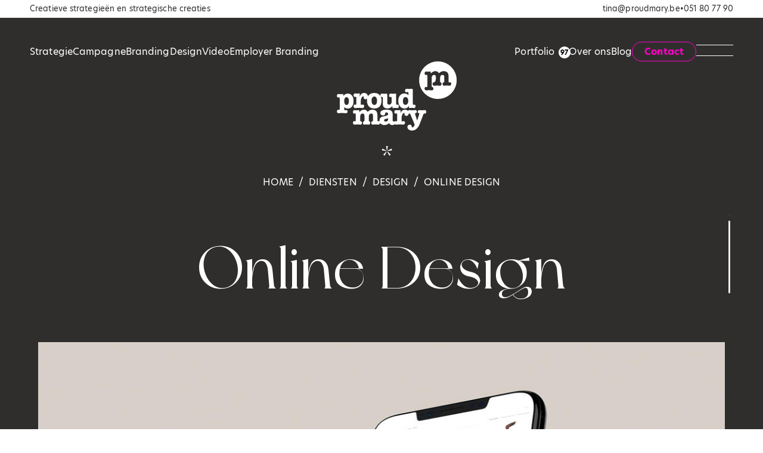

--- FILE ---
content_type: text/html; charset=UTF-8
request_url: https://proudmary.be/diensten/design/online-design
body_size: 13043
content:





<!DOCTYPE html>
<html lang="nl" dir="ltr" prefix="content: http://purl.org/rss/1.0/modules/content/  dc: http://purl.org/dc/terms/  foaf: http://xmlns.com/foaf/0.1/  og: http://ogp.me/ns#  rdfs: http://www.w3.org/2000/01/rdf-schema#  schema: http://schema.org/  sioc: http://rdfs.org/sioc/ns#  sioct: http://rdfs.org/sioc/types#  skos: http://www.w3.org/2004/02/skos/core#  xsd: http://www.w3.org/2001/XMLSchema# ">
  <head>


    <link rel="stylesheet" media="all" href="/sites/default/files/css/css_pBDL39aCDAn6-ndf4v-39Uzn960QEeOOqx8IJ3aAb0A.css" />
<link rel="stylesheet" media="all" href="/sites/default/files/css/css_scH00owjekZLfiq9xN6kZo_bg5I2QEeKn4QIeOlJvEo.css" />

    <meta charset="utf-8" />
<noscript><style>form.antibot * :not(.antibot-message) { display: none !important; }</style>
</noscript><link rel="canonical" href="https://proudmary.be/diensten/design/online-design" />
<meta name="description" content="Nood aan een scorende leadgenererende campagne? Aan een social campagne die je naambekendheid vergroot? Of aan een hedendaagse website die je groei versnelt? Of goed scorende social ads? We verzorgen al je digital design." />
<meta property="og:image" content="https://proudmary.be/sites/default/files/styles/facebook/public/2022-01/ProudMary_Hoofdafbeelding_Online_Design_02.jpg?h=d1cb525d&amp;itok=v8vi_puQ" />
<link rel="apple-touch-icon" sizes="180x180" href="/sites/default/files/favicons/apple-touch-icon.png"/>
<link rel="icon" type="image/png" sizes="32x32" href="/sites/default/files/favicons/favicon-32x32.png"/>
<link rel="icon" type="image/png" sizes="16x16" href="/sites/default/files/favicons/favicon-16x16.png"/>
<link rel="manifest" href="/sites/default/files/favicons/site.webmanifest"/>
<link rel="mask-icon" href="/sites/default/files/favicons/safari-pinned-tab.svg" color="#ff00c8"/>
<meta name="msapplication-TileColor" content="#00aba9"/>
<meta name="theme-color" content="#ffffff"/>
<meta name="favicon-generator" content="Drupal responsive_favicons + realfavicongenerator.net" />
<meta name="Generator" content="Drupal 9 (https://www.drupal.org)" />
<meta name="MobileOptimized" content="width" />
<meta name="HandheldFriendly" content="true" />
<meta name="viewport" content="width=device-width, initial-scale=1.0" />

    <title>Online Design | Proud Mary</title>
    
    <link rel="dns-prefetch" href="https://use.typekit.net/" >
    <!-- Google Tag Manager -->
  <script>(function(w,d,s,l,i){w[l]=w[l]||[];w[l].push({'gtm.start':new Date().getTime(),event:'gtm.js'});var f=d.getElementsByTagName(s)[0],j=d.createElement(s),dl=l!='dataLayer'?'&l='+l:'';j.async=true;j.src='https://load.server.proudmary.be/gtm.js?st='+i+dl;f.parentNode.insertBefore(j,f);})(window,document,'script','dataLayer','TDFWZD2');</script>
 <!-- End Google Tag Manager -->
  </head>
  <body class="path-node page-node-type-service not-ready" data-transition="default">
  <!--
 Google Tag Manager (noscript) -->
 <noscript><iframe src="https://load.server.proudmary.be/ns.html?id=GTM-TDFWZD2" height="0" width="0" style="display:none;visibility:hidden"></iframe></noscript>
 <!-- End Google Tag Manager (noscript) -->
    
      <div class="dialog-off-canvas-main-canvas" data-off-canvas-main-canvas>
    



<main data-router-wrapper>
  <div data-router-view="page-167" style="">
                    


  




  <div class="c-header-eyebrow c-header-eyebrow--dark">

    <div class="c-header-eyebrow__part">Creatieve strategieën en strategische creaties</div>

    <div class="c-header-eyebrow__part">
      <a href="mailto:tina@proudmary.be">tina@proudmary.be</a>
      <span>•</span>
      <a href="tel:051807790">051 80 77 90</a>
    </div>

  </div>


<header class="c-header c-header--dark">


  <div class="c-header__top">
    

          
      <nav class="c-nav">
              <ul>
                                  
        

    <li data-id="38" data-has-children="FALSE" class="menu-item">
      <a href="/diensten/strategie" data-drupal-link-system-path="node/220">Strategie</a>
    </li>
  
                          
        

    <li data-id="36" data-has-children="FALSE" class="menu-item">
      <a href="/diensten/campagne" data-drupal-link-system-path="node/155">Campagne</a>
    </li>
  
                          
        

    <li data-id="35" data-has-children="FALSE" class="menu-item">
      <a href="/diensten/branding" data-drupal-link-system-path="node/156">Branding</a>
    </li>
  
                          
        

    <li data-id="3" data-has-children="FALSE" class="menu-item">
      <a href="/diensten/design" data-drupal-link-system-path="node/37">Design</a>
    </li>
  
                          
        

    <li data-id="72" data-has-children="FALSE" class="menu-item">
      <a href="/diensten/video" data-drupal-link-system-path="node/527">Video</a>
    </li>
  
                          
        

    <li data-id="37" data-has-children="FALSE" class="menu-item">
      <a href="/diensten/employer-branding" data-drupal-link-system-path="node/157">Employer Branding</a>
    </li>
  
                  </ul>
          </nav>
  


  
  
            

  


    
    <nav class="c-nav c-nav--right">
              
              <ul>
              
          
          <li class="menu-item">
            <a href="/portfolio" data-drupal-link-system-path="node/6">Portfolio</a>
                          <span class="c-nav__counter">97</span>
                        
                      </li>
        
          
          <li class="menu-item">
            <a href="/over-ons" data-drupal-link-system-path="node/35">Over ons</a>
                        
                      </li>
        
          
          <li class="menu-item">
            <a href="/blog" data-drupal-link-system-path="node/30">Blog</a>
                        
                      </li>
              </ul>
      


        <a href="/hello-laat-ons-praten" class="c-nav__button">Contact</a>
        <div class="c-nav__actions">
          <button class="c-nav-toggle js-open-offcanvas" aria-title="Menu">
            <svg width="62" height="19" xmlns="http://www.w3.org/2000/svg"><g stroke="currentColor" fill="none" fill-rule="evenodd" stroke-linecap="square"><path d="M.5.5h61M.5 18.5h61"/></g></svg>          </button>
        </div>
          </nav>

  </div>
      <div class="c-header__branding">
              <a class="c-site-logo" href="/">
          <img width="201" height="116" src="/themes/custom/proudmary-2021_theme/gfx/logo.svg" alt="Proud Mary">
          <img class="c-site-logo__icon" width="18" height="18" src="/themes/custom/proudmary-2021_theme/gfx/star.svg" alt="">
        </a>
          </div>
  

      <button class="c-nav-toggle c-nav-toggle--mobile js-open-offcanvas" aria-title="Menu">
      <svg width="21px" height="12px" viewBox="0 0 21 12" version="1.1"
  xmlns="http://www.w3.org/2000/svg"
  xmlns:xlink="http://www.w3.org/1999/xlink">
  <g stroke="none" stroke-width="1" fill="none" fill-rule="evenodd">
    <g transform="translate(-87.000000, -40.000000)" fill="currentColor">
      <g transform="translate(87.000000, 40.000000)">
        <rect x="0" y="0" width="21" height="1"></rect>
        <rect x="0" y="11" width="21" height="1"></rect>
      </g>
    </g>
  </g>
</svg>    </button>
  
</header>
<div class="c-overlay c-overlay--dark c-overlay--sub-nav js-sub-nav-overlay"></div>
                  


  






<header class="c-header c-header--sticky c-header--dark">


  <div class="c-header__top">
    

          
      <nav class="c-nav">
              <ul>
                                  
        

    <li data-id="38" data-has-children="FALSE" class="menu-item">
      <a href="/diensten/strategie" data-drupal-link-system-path="node/220">Strategie</a>
    </li>
  
                          
        

    <li data-id="36" data-has-children="FALSE" class="menu-item">
      <a href="/diensten/campagne" data-drupal-link-system-path="node/155">Campagne</a>
    </li>
  
                          
        

    <li data-id="35" data-has-children="FALSE" class="menu-item">
      <a href="/diensten/branding" data-drupal-link-system-path="node/156">Branding</a>
    </li>
  
                          
        

    <li data-id="3" data-has-children="FALSE" class="menu-item">
      <a href="/diensten/design" data-drupal-link-system-path="node/37">Design</a>
    </li>
  
                          
        

    <li data-id="72" data-has-children="FALSE" class="menu-item">
      <a href="/diensten/video" data-drupal-link-system-path="node/527">Video</a>
    </li>
  
                          
        

    <li data-id="37" data-has-children="FALSE" class="menu-item">
      <a href="/diensten/employer-branding" data-drupal-link-system-path="node/157">Employer Branding</a>
    </li>
  
                  </ul>
          </nav>
  


  
  
            

  


    
    <nav class="c-nav c-nav--right">
              
              <ul>
              
          
          <li class="menu-item">
            <a href="/portfolio" data-drupal-link-system-path="node/6">Portfolio</a>
                          <span class="c-nav__counter">97</span>
                        
                      </li>
        
          
          <li class="menu-item">
            <a href="/over-ons" data-drupal-link-system-path="node/35">Over ons</a>
                        
                      </li>
        
          
          <li class="menu-item">
            <a href="/blog" data-drupal-link-system-path="node/30">Blog</a>
                        
                      </li>
              </ul>
      


        <a href="/hello-laat-ons-praten" class="c-nav__button">Contact</a>
        <div class="c-nav__actions">
          <button class="c-nav-toggle js-open-offcanvas" aria-title="Menu">
            <svg width="62" height="19" xmlns="http://www.w3.org/2000/svg"><g stroke="currentColor" fill="none" fill-rule="evenodd" stroke-linecap="square"><path d="M.5.5h61M.5 18.5h61"/></g></svg>          </button>
        </div>
          </nav>

  </div>
  

      <button class="c-nav-toggle c-nav-toggle--mobile js-open-offcanvas" aria-title="Menu">
      <svg width="21px" height="12px" viewBox="0 0 21 12" version="1.1"
  xmlns="http://www.w3.org/2000/svg"
  xmlns:xlink="http://www.w3.org/1999/xlink">
  <g stroke="none" stroke-width="1" fill="none" fill-rule="evenodd">
    <g transform="translate(-87.000000, -40.000000)" fill="currentColor">
      <g transform="translate(87.000000, 40.000000)">
        <rect x="0" y="0" width="21" height="1"></rect>
        <rect x="0" y="11" width="21" height="1"></rect>
      </g>
    </g>
  </g>
</svg>    </button>
  
</header>
<div class="c-overlay c-overlay--dark c-overlay--sub-nav js-sub-nav-overlay"></div>
                                      <div data-drupal-messages-fallback class="hidden"></div>



            
                      




<article  role="article" about="/diensten/design/online-design" class="c-node-service">
      <div class="c-article-header c-article-header--has-cover c-article-header--dark">
                        <div class="l-constrained-wide c-article-header__actions">
                        <div class="c-breadcrumb">
                <nav role="navigation" aria-labelledby="system-breadcrumb">
    <h2 id="system-breadcrumb" class="visually-hidden">Kruimelpad</h2>
    <ol>
          <li>
                  <a href="/">Home</a>
              </li>
          <li>
                  <a href="/diensten">Diensten</a>
              </li>
          <li>
                  <a href="/diensten/design">Design</a>
              </li>
          <li>
                  Online Design
              </li>
        </ol>
  </nav>

            </div>
          </div>
                    <div class="l-constrained l-leader-inner-s">
                  
          <h1 class="c-mega">Online Design</h1>

          
          
                                <div class="c-cover-image l-rhythm-s">
              <div>
  
  
  <div>
    <div class="visually-hidden">Afbeelding</div>
              <div>


                                                  
<img
  src="/sites/default/files/styles/responsive_200w/public/2022-01/ProudMary_Hoofdafbeelding_Online_Design_02.jpg?itok=rvEe13BC"
  data-srcset="/sites/default/files/styles/responsive_200w/public/2022-01/ProudMary_Hoofdafbeelding_Online_Design_02.jpg?itok=rvEe13BC 200w,/sites/default/files/styles/responsive_300w/public/2022-01/ProudMary_Hoofdafbeelding_Online_Design_02.jpg?itok=EVsnuVM7 300w,/sites/default/files/styles/responsive_400w/public/2022-01/ProudMary_Hoofdafbeelding_Online_Design_02.jpg?itok=hGTl_KJV 400w,/sites/default/files/styles/responsive_500w/public/2022-01/ProudMary_Hoofdafbeelding_Online_Design_02.jpg?itok=Czkc-sDt 500w,/sites/default/files/styles/responsive_600w/public/2022-01/ProudMary_Hoofdafbeelding_Online_Design_02.jpg?itok=lk_GTe2J 600w,/sites/default/files/styles/responsive_700w/public/2022-01/ProudMary_Hoofdafbeelding_Online_Design_02.jpg?itok=Rup-DR6R 700w,/sites/default/files/styles/responsive_800w/public/2022-01/ProudMary_Hoofdafbeelding_Online_Design_02.jpg?itok=D3V6o5EJ 800w,/sites/default/files/styles/responsive_900w/public/2022-01/ProudMary_Hoofdafbeelding_Online_Design_02.jpg?itok=gQM_DZQi 900w,/sites/default/files/styles/responsive_1000w/public/2022-01/ProudMary_Hoofdafbeelding_Online_Design_02.jpg?itok=OOinaqc2 1000w,/sites/default/files/styles/responsive_1100w/public/2022-01/ProudMary_Hoofdafbeelding_Online_Design_02.jpg?itok=zfuruTLF 1100w,/sites/default/files/styles/responsive_1200w/public/2022-01/ProudMary_Hoofdafbeelding_Online_Design_02.jpg?itok=HfCGTnSe 1200w,/sites/default/files/styles/responsive_1300w/public/2022-01/ProudMary_Hoofdafbeelding_Online_Design_02.jpg?itok=q0VYlhnV 1300w,/sites/default/files/styles/responsive_1400w/public/2022-01/ProudMary_Hoofdafbeelding_Online_Design_02.jpg?itok=zZEsnJFK 1400w,/sites/default/files/styles/responsive_1500w/public/2022-01/ProudMary_Hoofdafbeelding_Online_Design_02.jpg?itok=XN7ZQOK5 1500w,/sites/default/files/styles/responsive_1600w/public/2022-01/ProudMary_Hoofdafbeelding_Online_Design_02.jpg?itok=9LOqcCtM 1600w,/sites/default/files/styles/responsive_1700w/public/2022-01/ProudMary_Hoofdafbeelding_Online_Design_02.jpg?itok=K0U9Wlgz 1700w,/sites/default/files/styles/responsive_1800w/public/2022-01/ProudMary_Hoofdafbeelding_Online_Design_02.jpg?itok=DUOxglgU 1800w,/sites/default/files/styles/responsive_1900w/public/2022-01/ProudMary_Hoofdafbeelding_Online_Design_02.jpg?itok=T84oJuLt 1900w,/sites/default/files/styles/responsive_2000w/public/2022-01/ProudMary_Hoofdafbeelding_Online_Design_02.jpg?itok=-Vz8WdjV 2000w,/sites/default/files/styles/responsive_2100w/public/2022-01/ProudMary_Hoofdafbeelding_Online_Design_02.jpg?itok=Y20eaNgH 2100w,/sites/default/files/styles/responsive_2200w/public/2022-01/ProudMary_Hoofdafbeelding_Online_Design_02.jpg?itok=fnTdi_CI 2200w,/sites/default/files/styles/responsive_2300w/public/2022-01/ProudMary_Hoofdafbeelding_Online_Design_02.jpg?itok=HnivnNp_ 2300w,/sites/default/files/styles/responsive_2400w/public/2022-01/ProudMary_Hoofdafbeelding_Online_Design_02.jpg?itok=z6zIDw5_ 2400w,/sites/default/files/styles/responsive_2500w/public/2022-01/ProudMary_Hoofdafbeelding_Online_Design_02.jpg?itok=V11S-upu 2500w,/sites/default/files/styles/responsive_2600w/public/2022-01/ProudMary_Hoofdafbeelding_Online_Design_02.jpg?itok=xFS2DZ2S 2600w"
   loading="lazy" alt="ProudMary_Hoofdafbeelding_Online_Design" width="200" height="200"
  />
</div>
          </div>

</div>

            </div>
                        </div>
    </div>
  
            <div class="l-rhythm-s">
          <div class="l-constrained-narrow l-rhythm-s">
    <div class="c-body c-body--xl">
      <p>Nood aan een scorende leadgenererende campagne? Aan een <a data-entity-substitution="canonical" data-entity-type="node" data-entity-uuid="eaecf7c2-1d01-4b23-9260-e10d6232a00c" href="/diensten/campagne/online-marketing-campagne/social-media-advertenties" title="Social media advertenties">social campagne</a> die je naambekendheid vergroot? Of aan een hedendaagse website die je groei versnelt? Of goed scorende social ads? We verzorgen al je digital design.</p>

    </div>
  </div>

      </div>
      
  
  
  
  




<section  class="c-text l-rhythm">
  <div class="l-constrained-narrow">
    <div class="c-body ">
      <p>Op basis van je Brand Identity en je strategie creëren we niet alleen passende <strong>digitale creaties </strong>maar ook designs die je helpen groeien. Nood aan een <strong>scorende leadgenererende campagne</strong>? Aan een <a data-entity-substitution="canonical" data-entity-type="node" data-entity-uuid="eaecf7c2-1d01-4b23-9260-e10d6232a00c" href="/diensten/campagne/online-marketing-campagne/social-media-advertenties" title="Social media advertenties">social campagne</a> die de naambekendheid vergroot? Of aan een hedendaagse <strong>website</strong> die je groei versnelt? We creëren goed scorende <strong>social ads</strong> of helpen je om <a data-entity-substitution="canonical" data-entity-type="node" data-entity-uuid="39366395-82ba-4a98-a733-85790840dafb" href="/diensten/campagne/online-marketing-campagne/search-engine-optimization" title="Search Engine Optimization">goed gevonden te worden door Google.</a></p>
<p><a class="c-button" href="mailto:tina@proudmary.be" title="contacteer ons"> Ik heb nood aan digital design</a></p>

    </div>
  </div>
</section>




<article  class="c-cta l-gutters l-rhythm c-cta--bottom">
  <div class="l-constrained">

    

    <div class="c-cta__copy">
      <div class="c-slogan js-title-animation c-slogan--xl"><p>onderdelen van <strong>digital design</strong></p>
</div>

          </div>


      </div>

</article>





<section  class="c-text l-rhythm">
  <div class="l-constrained-narrow">
    <div class="c-body ">
      <p><strong>Creatie en ontwerp van de verschillende digitale communicatietool zoals:</strong></p>
<p>webdesign / web development / digital newsletter / <a data-entity-substitution="canonical" data-entity-type="node" data-entity-uuid="39366395-82ba-4a98-a733-85790840dafb" href="/diensten/campagne/online-marketing-campagne/search-engine-optimization" title="Search Engine Optimization">SEO</a>-keyword research / <a data-entity-substitution="canonical" data-entity-type="node" data-entity-uuid="ef24b888-cdae-44e2-8d08-2b6cdcef0423" href="/diensten/campagne/online-marketing-campagne/search-engine-advertising" title="Search Engine Advertising">SEA</a>: Search, Display en YouTube advertising / Facebook, LinkedIn, Pinterest Ads / Lead Generatie / <a data-entity-substitution="canonical" data-entity-type="node" data-entity-uuid="eaecf7c2-1d01-4b23-9260-e10d6232a00c" href="/diensten/campagne/online-marketing-campagne/social-media-advertenties" title="Social media advertenties">Social campaigns</a>: images, video en carrousels / digitale magazine </p>


    </div>
  </div>
</section>



<div  class="c-image l-rhythm c-image--full">

      <div class="c-image__content js-image-scroll">
      <div>
  
  
  <div>
    <div class="visually-hidden">Filmbestand</div>
              <div>

<video  autoplay="autoplay" loop="loop" muted="muted" width="640" height="480"  playsinline="true" >
      <source  src="/sites/default/files/2023-03/showreel_online_16x9_zonder-pancartes_compressed.mp4" type="video/mp4"/>
  </video>
</div>
          </div>

</div>


                            
    </div>

  

  
</div>



<section  class="l-rhythm l-constrained">
  <div class="c-image-combo c-image-combo--small-large">
          <div class="c-image-combo__item">
        <div class="c-image-combo__image js-image-scroll"><div>
  
  
  <div>
    <div class="visually-hidden">Afbeelding</div>
              <div>


                                                  
<img
  src="/sites/default/files/styles/responsive_200w/public/2021-12/PM_Online_Design_Digital_Newsletter.jpg?itok=szrGm5fW"
  data-srcset="/sites/default/files/styles/responsive_200w/public/2021-12/PM_Online_Design_Digital_Newsletter.jpg?itok=szrGm5fW 200w,/sites/default/files/styles/responsive_300w/public/2021-12/PM_Online_Design_Digital_Newsletter.jpg?itok=WM7CV0i1 300w,/sites/default/files/styles/responsive_400w/public/2021-12/PM_Online_Design_Digital_Newsletter.jpg?itok=8zsZnKhx 400w,/sites/default/files/styles/responsive_500w/public/2021-12/PM_Online_Design_Digital_Newsletter.jpg?itok=HvltuRnp 500w,/sites/default/files/styles/responsive_600w/public/2021-12/PM_Online_Design_Digital_Newsletter.jpg?itok=CgDRN5j- 600w,/sites/default/files/styles/responsive_700w/public/2021-12/PM_Online_Design_Digital_Newsletter.jpg?itok=NSPPu8Ix 700w,/sites/default/files/styles/responsive_800w/public/2021-12/PM_Online_Design_Digital_Newsletter.jpg?itok=2OEa0JA9 800w,/sites/default/files/styles/responsive_900w/public/2021-12/PM_Online_Design_Digital_Newsletter.jpg?itok=pVsjDdFO 900w,/sites/default/files/styles/responsive_1000w/public/2021-12/PM_Online_Design_Digital_Newsletter.jpg?itok=eb3mEvf6 1000w,/sites/default/files/styles/responsive_1100w/public/2021-12/PM_Online_Design_Digital_Newsletter.jpg?itok=z_xM5ANb 1100w,/sites/default/files/styles/responsive_1200w/public/2021-12/PM_Online_Design_Digital_Newsletter.jpg?itok=HhIUj45p 1200w,/sites/default/files/styles/responsive_1300w/public/2021-12/PM_Online_Design_Digital_Newsletter.jpg?itok=Ld4leBr7 1300w,/sites/default/files/styles/responsive_1400w/public/2021-12/PM_Online_Design_Digital_Newsletter.jpg?itok=MKtcaWMG 1400w,/sites/default/files/styles/responsive_1500w/public/2021-12/PM_Online_Design_Digital_Newsletter.jpg?itok=lifFSmwn 1500w,/sites/default/files/styles/responsive_1600w/public/2021-12/PM_Online_Design_Digital_Newsletter.jpg?itok=6FTwzLXA 1600w,/sites/default/files/styles/responsive_1700w/public/2021-12/PM_Online_Design_Digital_Newsletter.jpg?itok=_BFCa9Bd 1700w,/sites/default/files/styles/responsive_1800w/public/2021-12/PM_Online_Design_Digital_Newsletter.jpg?itok=URUO7MfX 1800w,/sites/default/files/styles/responsive_1900w/public/2021-12/PM_Online_Design_Digital_Newsletter.jpg?itok=fKpGOgMU 1900w,/sites/default/files/styles/responsive_2000w/public/2021-12/PM_Online_Design_Digital_Newsletter.jpg?itok=Yb3J_Wxn 2000w,/sites/default/files/styles/responsive_2100w/public/2021-12/PM_Online_Design_Digital_Newsletter.jpg?itok=LH4y3JQB 2100w,/sites/default/files/styles/responsive_2200w/public/2021-12/PM_Online_Design_Digital_Newsletter.jpg?itok=I2aqieHH 2200w,/sites/default/files/styles/responsive_2300w/public/2021-12/PM_Online_Design_Digital_Newsletter.jpg?itok=cuooPvyF 2300w,/sites/default/files/styles/responsive_2400w/public/2021-12/PM_Online_Design_Digital_Newsletter.jpg?itok=bOi0jPat 2400w,/sites/default/files/styles/responsive_2500w/public/2021-12/PM_Online_Design_Digital_Newsletter.jpg?itok=-oKifNRJ 2500w,/sites/default/files/styles/responsive_2600w/public/2021-12/PM_Online_Design_Digital_Newsletter.jpg?itok=rht_TYG4 2600w"
   loading="lazy" alt="PM_Online_Design_Digital_Newsletter" width="200" height="200"
  />
</div>
          </div>

</div>
</div>

                          <div class="c-caption c-catpion--absolute"><p>Digital newsletter</p>
</div>
        

      </div>
          <div class="c-image-combo__item">
        <div class="c-image-combo__image js-image-scroll"><div>
  
  
  <div>
    <div class="visually-hidden">Afbeelding</div>
              <div>


                                                  
<img
  src="/sites/default/files/styles/responsive_200w/public/2021-12/PM_Online_Design_Webdesign.jpg?itok=EtWCCtGM"
  data-srcset="/sites/default/files/styles/responsive_200w/public/2021-12/PM_Online_Design_Webdesign.jpg?itok=EtWCCtGM 200w,/sites/default/files/styles/responsive_300w/public/2021-12/PM_Online_Design_Webdesign.jpg?itok=a29ek5Ar 300w,/sites/default/files/styles/responsive_400w/public/2021-12/PM_Online_Design_Webdesign.jpg?itok=BhA9L4u8 400w,/sites/default/files/styles/responsive_500w/public/2021-12/PM_Online_Design_Webdesign.jpg?itok=dptpCGdq 500w,/sites/default/files/styles/responsive_600w/public/2021-12/PM_Online_Design_Webdesign.jpg?itok=Fx4Q4l-h 600w,/sites/default/files/styles/responsive_700w/public/2021-12/PM_Online_Design_Webdesign.jpg?itok=Jjt8KX77 700w,/sites/default/files/styles/responsive_800w/public/2021-12/PM_Online_Design_Webdesign.jpg?itok=fYRI0JLl 800w,/sites/default/files/styles/responsive_900w/public/2021-12/PM_Online_Design_Webdesign.jpg?itok=vhm9LX2I 900w,/sites/default/files/styles/responsive_1000w/public/2021-12/PM_Online_Design_Webdesign.jpg?itok=AiNl5oQV 1000w,/sites/default/files/styles/responsive_1100w/public/2021-12/PM_Online_Design_Webdesign.jpg?itok=g1Sba_y_ 1100w,/sites/default/files/styles/responsive_1200w/public/2021-12/PM_Online_Design_Webdesign.jpg?itok=5kvDRoi0 1200w,/sites/default/files/styles/responsive_1300w/public/2021-12/PM_Online_Design_Webdesign.jpg?itok=woq2jcPf 1300w,/sites/default/files/styles/responsive_1400w/public/2021-12/PM_Online_Design_Webdesign.jpg?itok=sU-Jwf5l 1400w,/sites/default/files/styles/responsive_1500w/public/2021-12/PM_Online_Design_Webdesign.jpg?itok=N10oa1j9 1500w,/sites/default/files/styles/responsive_1600w/public/2021-12/PM_Online_Design_Webdesign.jpg?itok=ksIwGU9c 1600w,/sites/default/files/styles/responsive_1700w/public/2021-12/PM_Online_Design_Webdesign.jpg?itok=fIFOxpIX 1700w,/sites/default/files/styles/responsive_1800w/public/2021-12/PM_Online_Design_Webdesign.jpg?itok=1mtHRwNg 1800w,/sites/default/files/styles/responsive_1900w/public/2021-12/PM_Online_Design_Webdesign.jpg?itok=PpFCBXZz 1900w,/sites/default/files/styles/responsive_2000w/public/2021-12/PM_Online_Design_Webdesign.jpg?itok=ww7xBkIX 2000w,/sites/default/files/styles/responsive_2100w/public/2021-12/PM_Online_Design_Webdesign.jpg?itok=Ce1Ml2tP 2100w,/sites/default/files/styles/responsive_2200w/public/2021-12/PM_Online_Design_Webdesign.jpg?itok=BOu3iZRo 2200w,/sites/default/files/styles/responsive_2300w/public/2021-12/PM_Online_Design_Webdesign.jpg?itok=9P5u5qDu 2300w,/sites/default/files/styles/responsive_2400w/public/2021-12/PM_Online_Design_Webdesign.jpg?itok=mM_c6N-q 2400w,/sites/default/files/styles/responsive_2500w/public/2021-12/PM_Online_Design_Webdesign.jpg?itok=VbA1Wjdl 2500w,/sites/default/files/styles/responsive_2600w/public/2021-12/PM_Online_Design_Webdesign.jpg?itok=Ay8Qcw_h 2600w"
   loading="lazy" alt="PM_Online_Design_Webdesign" width="200" height="200"
  />
</div>
          </div>

</div>
</div>

                          <div class="c-caption c-catpion--absolute"><p>Webdesign &amp; Webdevelopment</p>
</div>
        

      </div>
      </div>
</section>



<div  class="c-image l-rhythm c-image--xl">

      <div class="c-image__content js-image-scroll">
      <div>
  
  
  <div>
    <div class="visually-hidden">Afbeelding</div>
              <div>


                                                  
<img
  src="/sites/default/files/styles/responsive_200w/public/2021-12/PM_Print_Design_Sales_Presentation.jpg?itok=1iHZzKhe"
  data-srcset="/sites/default/files/styles/responsive_200w/public/2021-12/PM_Print_Design_Sales_Presentation.jpg?itok=1iHZzKhe 200w,/sites/default/files/styles/responsive_300w/public/2021-12/PM_Print_Design_Sales_Presentation.jpg?itok=G8oKeDFg 300w,/sites/default/files/styles/responsive_400w/public/2021-12/PM_Print_Design_Sales_Presentation.jpg?itok=azjt8Ujt 400w,/sites/default/files/styles/responsive_500w/public/2021-12/PM_Print_Design_Sales_Presentation.jpg?itok=hwUCqTZJ 500w,/sites/default/files/styles/responsive_600w/public/2021-12/PM_Print_Design_Sales_Presentation.jpg?itok=64uTfKl0 600w,/sites/default/files/styles/responsive_700w/public/2021-12/PM_Print_Design_Sales_Presentation.jpg?itok=I3RprPlD 700w,/sites/default/files/styles/responsive_800w/public/2021-12/PM_Print_Design_Sales_Presentation.jpg?itok=2vnwDcb9 800w,/sites/default/files/styles/responsive_900w/public/2021-12/PM_Print_Design_Sales_Presentation.jpg?itok=bU7i4Zl9 900w,/sites/default/files/styles/responsive_1000w/public/2021-12/PM_Print_Design_Sales_Presentation.jpg?itok=A4hIHjV9 1000w,/sites/default/files/styles/responsive_1100w/public/2021-12/PM_Print_Design_Sales_Presentation.jpg?itok=7KyP06v0 1100w,/sites/default/files/styles/responsive_1200w/public/2021-12/PM_Print_Design_Sales_Presentation.jpg?itok=7MJI6dvU 1200w,/sites/default/files/styles/responsive_1300w/public/2021-12/PM_Print_Design_Sales_Presentation.jpg?itok=uCfru-i8 1300w,/sites/default/files/styles/responsive_1400w/public/2021-12/PM_Print_Design_Sales_Presentation.jpg?itok=KSYAIRPd 1400w,/sites/default/files/styles/responsive_1500w/public/2021-12/PM_Print_Design_Sales_Presentation.jpg?itok=DyBzZ2bJ 1500w,/sites/default/files/styles/responsive_1600w/public/2021-12/PM_Print_Design_Sales_Presentation.jpg?itok=NiKft5qf 1600w,/sites/default/files/styles/responsive_1700w/public/2021-12/PM_Print_Design_Sales_Presentation.jpg?itok=3oRj0e0p 1700w,/sites/default/files/styles/responsive_1800w/public/2021-12/PM_Print_Design_Sales_Presentation.jpg?itok=LsAl9Uqi 1800w,/sites/default/files/styles/responsive_1900w/public/2021-12/PM_Print_Design_Sales_Presentation.jpg?itok=IfxUuCMY 1900w,/sites/default/files/styles/responsive_2000w/public/2021-12/PM_Print_Design_Sales_Presentation.jpg?itok=08gCgplO 2000w,/sites/default/files/styles/responsive_2100w/public/2021-12/PM_Print_Design_Sales_Presentation.jpg?itok=NqpgqME7 2100w,/sites/default/files/styles/responsive_2200w/public/2021-12/PM_Print_Design_Sales_Presentation.jpg?itok=Cu_YeczY 2200w,/sites/default/files/styles/responsive_2300w/public/2021-12/PM_Print_Design_Sales_Presentation.jpg?itok=RdcEkDaq 2300w,/sites/default/files/styles/responsive_2400w/public/2021-12/PM_Print_Design_Sales_Presentation.jpg?itok=9pQpPhgs 2400w,/sites/default/files/styles/responsive_2500w/public/2021-12/PM_Print_Design_Sales_Presentation.jpg?itok=Gi9KhPF4 2500w,/sites/default/files/styles/responsive_2600w/public/2021-12/PM_Print_Design_Sales_Presentation.jpg?itok=OIoqV3Hq 2600w"
   loading="lazy" alt="PM_Print_Design_Sales_Presentation" width="200" height="200"
  />
</div>
          </div>

</div>


                            
    </div>

  

      <div class="c-caption"><p>Sales &amp; company presentation</p>
</div>
  
</div>



<section  class="l-rhythm l-constrained">
  <div class="c-image-combo c-image-combo--large-small">
          <div class="c-image-combo__item">
        <div class="c-image-combo__image js-image-scroll"><div>
  
  
  <div>
    <div class="visually-hidden">Afbeelding</div>
              <div>


                                                  
<img
  src="/sites/default/files/styles/responsive_200w/public/2022-01/PM_Online_Design_YouTube_Advertising.jpg?itok=yJfjOlbO"
  data-srcset="/sites/default/files/styles/responsive_200w/public/2022-01/PM_Online_Design_YouTube_Advertising.jpg?itok=yJfjOlbO 200w,/sites/default/files/styles/responsive_300w/public/2022-01/PM_Online_Design_YouTube_Advertising.jpg?itok=_APEN1ZE 300w,/sites/default/files/styles/responsive_400w/public/2022-01/PM_Online_Design_YouTube_Advertising.jpg?itok=HYW4jVgP 400w,/sites/default/files/styles/responsive_500w/public/2022-01/PM_Online_Design_YouTube_Advertising.jpg?itok=9aY1X-uf 500w,/sites/default/files/styles/responsive_600w/public/2022-01/PM_Online_Design_YouTube_Advertising.jpg?itok=bFwatcfy 600w,/sites/default/files/styles/responsive_700w/public/2022-01/PM_Online_Design_YouTube_Advertising.jpg?itok=_O72bKez 700w,/sites/default/files/styles/responsive_800w/public/2022-01/PM_Online_Design_YouTube_Advertising.jpg?itok=HgqjH51f 800w,/sites/default/files/styles/responsive_900w/public/2022-01/PM_Online_Design_YouTube_Advertising.jpg?itok=uDMLohqx 900w,/sites/default/files/styles/responsive_1000w/public/2022-01/PM_Online_Design_YouTube_Advertising.jpg?itok=_12yroGg 1000w,/sites/default/files/styles/responsive_1100w/public/2022-01/PM_Online_Design_YouTube_Advertising.jpg?itok=NUtfBg_U 1100w,/sites/default/files/styles/responsive_1200w/public/2022-01/PM_Online_Design_YouTube_Advertising.jpg?itok=d_dFXs6U 1200w,/sites/default/files/styles/responsive_1300w/public/2022-01/PM_Online_Design_YouTube_Advertising.jpg?itok=27fGWPsN 1300w,/sites/default/files/styles/responsive_1400w/public/2022-01/PM_Online_Design_YouTube_Advertising.jpg?itok=2_L-dkGX 1400w,/sites/default/files/styles/responsive_1500w/public/2022-01/PM_Online_Design_YouTube_Advertising.jpg?itok=pKsuNH9R 1500w,/sites/default/files/styles/responsive_1600w/public/2022-01/PM_Online_Design_YouTube_Advertising.jpg?itok=XwhPZtui 1600w,/sites/default/files/styles/responsive_1700w/public/2022-01/PM_Online_Design_YouTube_Advertising.jpg?itok=VgxfgDmL 1700w,/sites/default/files/styles/responsive_1800w/public/2022-01/PM_Online_Design_YouTube_Advertising.jpg?itok=Ho8JmJHN 1800w,/sites/default/files/styles/responsive_1900w/public/2022-01/PM_Online_Design_YouTube_Advertising.jpg?itok=dCcah2WY 1900w,/sites/default/files/styles/responsive_2000w/public/2022-01/PM_Online_Design_YouTube_Advertising.jpg?itok=D12NdSUR 2000w,/sites/default/files/styles/responsive_2100w/public/2022-01/PM_Online_Design_YouTube_Advertising.jpg?itok=Z_j4a3g2 2100w,/sites/default/files/styles/responsive_2200w/public/2022-01/PM_Online_Design_YouTube_Advertising.jpg?itok=2JOMffmj 2200w,/sites/default/files/styles/responsive_2300w/public/2022-01/PM_Online_Design_YouTube_Advertising.jpg?itok=ND32yWAk 2300w,/sites/default/files/styles/responsive_2400w/public/2022-01/PM_Online_Design_YouTube_Advertising.jpg?itok=HuSQiv5X 2400w,/sites/default/files/styles/responsive_2500w/public/2022-01/PM_Online_Design_YouTube_Advertising.jpg?itok=ZeumcZDX 2500w,/sites/default/files/styles/responsive_2600w/public/2022-01/PM_Online_Design_YouTube_Advertising.jpg?itok=PpdTM_SQ 2600w"
   loading="lazy" alt="Online Design YouTube Ad" width="200" height="200"
  />
</div>
          </div>

</div>
</div>

                          <div class="c-caption c-catpion--absolute"><p>YouTube advertising.<br />
Naast een social campagne maakten we voor In Flanders Fields Museum ook een digitaal magazine. Neem <strong><a href="https://indd.adobe.com/view/89489835-01d7-4e19-83b6-e370650d38e9" title="In Flanders Fields Museum - Digitaal Magazine">hier</a></strong> een kijkje.</p>
</div>
        

      </div>
          <div class="c-image-combo__item">
        <div class="c-image-combo__image js-image-scroll"><div>
  
  
  <div>
    <div class="visually-hidden">Afbeelding</div>
              <div>


                                                  
<img
  src="/sites/default/files/styles/responsive_200w/public/2022-01/PM_Online_Design_Display_Advertising.jpg?itok=G-69SqzV"
  data-srcset="/sites/default/files/styles/responsive_200w/public/2022-01/PM_Online_Design_Display_Advertising.jpg?itok=G-69SqzV 200w,/sites/default/files/styles/responsive_300w/public/2022-01/PM_Online_Design_Display_Advertising.jpg?itok=REqjLiKb 300w,/sites/default/files/styles/responsive_400w/public/2022-01/PM_Online_Design_Display_Advertising.jpg?itok=lXwyPjcp 400w,/sites/default/files/styles/responsive_500w/public/2022-01/PM_Online_Design_Display_Advertising.jpg?itok=IIJbMBMw 500w,/sites/default/files/styles/responsive_600w/public/2022-01/PM_Online_Design_Display_Advertising.jpg?itok=JLwoCGDE 600w,/sites/default/files/styles/responsive_700w/public/2022-01/PM_Online_Design_Display_Advertising.jpg?itok=hBtxrqJq 700w,/sites/default/files/styles/responsive_800w/public/2022-01/PM_Online_Design_Display_Advertising.jpg?itok=McDpEQcf 800w,/sites/default/files/styles/responsive_900w/public/2022-01/PM_Online_Design_Display_Advertising.jpg?itok=VusQErhm 900w,/sites/default/files/styles/responsive_1000w/public/2022-01/PM_Online_Design_Display_Advertising.jpg?itok=HlEL_j36 1000w,/sites/default/files/styles/responsive_1100w/public/2022-01/PM_Online_Design_Display_Advertising.jpg?itok=qrjSuPzT 1100w,/sites/default/files/styles/responsive_1200w/public/2022-01/PM_Online_Design_Display_Advertising.jpg?itok=GWexMwKh 1200w,/sites/default/files/styles/responsive_1300w/public/2022-01/PM_Online_Design_Display_Advertising.jpg?itok=HLum3Ie_ 1300w,/sites/default/files/styles/responsive_1400w/public/2022-01/PM_Online_Design_Display_Advertising.jpg?itok=8af7Qxiz 1400w,/sites/default/files/styles/responsive_1500w/public/2022-01/PM_Online_Design_Display_Advertising.jpg?itok=-vd_ogJd 1500w,/sites/default/files/styles/responsive_1600w/public/2022-01/PM_Online_Design_Display_Advertising.jpg?itok=JBsUX0j7 1600w,/sites/default/files/styles/responsive_1700w/public/2022-01/PM_Online_Design_Display_Advertising.jpg?itok=AQPTjLMJ 1700w,/sites/default/files/styles/responsive_1800w/public/2022-01/PM_Online_Design_Display_Advertising.jpg?itok=RJtq8O6L 1800w,/sites/default/files/styles/responsive_1900w/public/2022-01/PM_Online_Design_Display_Advertising.jpg?itok=JL7iTHT- 1900w,/sites/default/files/styles/responsive_2000w/public/2022-01/PM_Online_Design_Display_Advertising.jpg?itok=QW4GQeqJ 2000w,/sites/default/files/styles/responsive_2100w/public/2022-01/PM_Online_Design_Display_Advertising.jpg?itok=ptzbVKrh 2100w,/sites/default/files/styles/responsive_2200w/public/2022-01/PM_Online_Design_Display_Advertising.jpg?itok=SD7kZIeD 2200w,/sites/default/files/styles/responsive_2300w/public/2022-01/PM_Online_Design_Display_Advertising.jpg?itok=57XqRL9c 2300w,/sites/default/files/styles/responsive_2400w/public/2022-01/PM_Online_Design_Display_Advertising.jpg?itok=riAF3UXd 2400w,/sites/default/files/styles/responsive_2500w/public/2022-01/PM_Online_Design_Display_Advertising.jpg?itok=uLXJgNtp 2500w,/sites/default/files/styles/responsive_2600w/public/2022-01/PM_Online_Design_Display_Advertising.jpg?itok=pRVmgrRg 2600w"
   loading="lazy" alt="Online Design Display Advertising" width="200" height="200"
  />
</div>
          </div>

</div>
</div>

                          <div class="c-caption c-catpion--absolute"><p>Display advertising</p>
</div>
        

      </div>
      </div>
</section>



<div  class="c-image l-rhythm c-image--xl">

      <div class="c-image__content js-image-scroll">
      <div>
  
  
  <div>
    <div class="visually-hidden">Filmbestand</div>
              <div>

<video  autoplay="autoplay" loop="loop" muted="muted" width="640" height="480"  playsinline="true" >
      <source  src="/sites/default/files/2021-10/ProudMary_WAAK_WOW_Campagne_Social_Campagne.mp4" type="video/mp4"/>
  </video>
</div>
          </div>

</div>


                            
    </div>

  

      <div class="c-caption"><p>Social campaign<em> - Facebook advertising</em></p>
</div>
  
</div>



<section  class="l-rhythm l-constrained">
  <div class="c-image-combo c-image-combo--small-large">
          <div class="c-image-combo__item">
        <div class="c-image-combo__image js-image-scroll"><div>
  
  
  <div>
    <div class="visually-hidden">Afbeelding</div>
              <div>


                                                  
<img
  src="/sites/default/files/styles/responsive_200w/public/2021-12/PM_Online_Design_Instagram_Advertising.jpg?itok=aZwxeDK-"
  data-srcset="/sites/default/files/styles/responsive_200w/public/2021-12/PM_Online_Design_Instagram_Advertising.jpg?itok=aZwxeDK- 200w,/sites/default/files/styles/responsive_300w/public/2021-12/PM_Online_Design_Instagram_Advertising.jpg?itok=pjHmp5Rs 300w,/sites/default/files/styles/responsive_400w/public/2021-12/PM_Online_Design_Instagram_Advertising.jpg?itok=R28J36Qr 400w,/sites/default/files/styles/responsive_500w/public/2021-12/PM_Online_Design_Instagram_Advertising.jpg?itok=I4pxkDAY 500w,/sites/default/files/styles/responsive_600w/public/2021-12/PM_Online_Design_Instagram_Advertising.jpg?itok=OehqO93M 600w,/sites/default/files/styles/responsive_700w/public/2021-12/PM_Online_Design_Instagram_Advertising.jpg?itok=UmM5gBPv 700w,/sites/default/files/styles/responsive_800w/public/2021-12/PM_Online_Design_Instagram_Advertising.jpg?itok=7r4-TjS1 800w,/sites/default/files/styles/responsive_900w/public/2021-12/PM_Online_Design_Instagram_Advertising.jpg?itok=ZOrBISFn 900w,/sites/default/files/styles/responsive_1000w/public/2021-12/PM_Online_Design_Instagram_Advertising.jpg?itok=1AATBTZG 1000w,/sites/default/files/styles/responsive_1100w/public/2021-12/PM_Online_Design_Instagram_Advertising.jpg?itok=vmI9ZUvo 1100w,/sites/default/files/styles/responsive_1200w/public/2021-12/PM_Online_Design_Instagram_Advertising.jpg?itok=F4E3opl8 1200w,/sites/default/files/styles/responsive_1300w/public/2021-12/PM_Online_Design_Instagram_Advertising.jpg?itok=cEfeRCtu 1300w,/sites/default/files/styles/responsive_1400w/public/2021-12/PM_Online_Design_Instagram_Advertising.jpg?itok=R3IgUTdM 1400w,/sites/default/files/styles/responsive_1500w/public/2021-12/PM_Online_Design_Instagram_Advertising.jpg?itok=5EYBrb0D 1500w,/sites/default/files/styles/responsive_1600w/public/2021-12/PM_Online_Design_Instagram_Advertising.jpg?itok=5R6FtH-s 1600w,/sites/default/files/styles/responsive_1700w/public/2021-12/PM_Online_Design_Instagram_Advertising.jpg?itok=OU_Z4Tp- 1700w,/sites/default/files/styles/responsive_1800w/public/2021-12/PM_Online_Design_Instagram_Advertising.jpg?itok=HN7tPlDN 1800w,/sites/default/files/styles/responsive_1900w/public/2021-12/PM_Online_Design_Instagram_Advertising.jpg?itok=RHaYpm2O 1900w,/sites/default/files/styles/responsive_2000w/public/2021-12/PM_Online_Design_Instagram_Advertising.jpg?itok=ykP3c2St 2000w,/sites/default/files/styles/responsive_2100w/public/2021-12/PM_Online_Design_Instagram_Advertising.jpg?itok=NQ5v0Pvm 2100w,/sites/default/files/styles/responsive_2200w/public/2021-12/PM_Online_Design_Instagram_Advertising.jpg?itok=w_uoGNrC 2200w,/sites/default/files/styles/responsive_2300w/public/2021-12/PM_Online_Design_Instagram_Advertising.jpg?itok=3LpceJyn 2300w,/sites/default/files/styles/responsive_2400w/public/2021-12/PM_Online_Design_Instagram_Advertising.jpg?itok=lQKs3ttz 2400w,/sites/default/files/styles/responsive_2500w/public/2021-12/PM_Online_Design_Instagram_Advertising.jpg?itok=t_fi-QeX 2500w,/sites/default/files/styles/responsive_2600w/public/2021-12/PM_Online_Design_Instagram_Advertising.jpg?itok=cnCitjXD 2600w"
   loading="lazy" alt="PM_Online_Design_Instagram_Advertising" width="200" height="200"
  />
</div>
          </div>

</div>
</div>

                          <div class="c-caption c-catpion--absolute"><p>Social campaign <em>- Instagram advertising</em></p>
</div>
        

      </div>
          <div class="c-image-combo__item">
        <div class="c-image-combo__image js-image-scroll"><div>
  
  
  <div>
    <div class="visually-hidden">Afbeelding</div>
              <div>


                                                  
<img
  src="/sites/default/files/styles/responsive_200w/public/2021-12/PM_Online_Design_LinkedIn_Advertising.jpg?itok=0uUD7tkl"
  data-srcset="/sites/default/files/styles/responsive_200w/public/2021-12/PM_Online_Design_LinkedIn_Advertising.jpg?itok=0uUD7tkl 200w,/sites/default/files/styles/responsive_300w/public/2021-12/PM_Online_Design_LinkedIn_Advertising.jpg?itok=veNGlGpl 300w,/sites/default/files/styles/responsive_400w/public/2021-12/PM_Online_Design_LinkedIn_Advertising.jpg?itok=3I3rAVLE 400w,/sites/default/files/styles/responsive_500w/public/2021-12/PM_Online_Design_LinkedIn_Advertising.jpg?itok=638OmslZ 500w,/sites/default/files/styles/responsive_600w/public/2021-12/PM_Online_Design_LinkedIn_Advertising.jpg?itok=m4vMjeV0 600w,/sites/default/files/styles/responsive_700w/public/2021-12/PM_Online_Design_LinkedIn_Advertising.jpg?itok=rYs_Mxxb 700w,/sites/default/files/styles/responsive_800w/public/2021-12/PM_Online_Design_LinkedIn_Advertising.jpg?itok=SiHYTVjj 800w,/sites/default/files/styles/responsive_900w/public/2021-12/PM_Online_Design_LinkedIn_Advertising.jpg?itok=0n0tusih 900w,/sites/default/files/styles/responsive_1000w/public/2021-12/PM_Online_Design_LinkedIn_Advertising.jpg?itok=_22ioYdk 1000w,/sites/default/files/styles/responsive_1100w/public/2021-12/PM_Online_Design_LinkedIn_Advertising.jpg?itok=o_T5fB9k 1100w,/sites/default/files/styles/responsive_1200w/public/2021-12/PM_Online_Design_LinkedIn_Advertising.jpg?itok=agJdoqj8 1200w,/sites/default/files/styles/responsive_1300w/public/2021-12/PM_Online_Design_LinkedIn_Advertising.jpg?itok=4Y2qx2To 1300w,/sites/default/files/styles/responsive_1400w/public/2021-12/PM_Online_Design_LinkedIn_Advertising.jpg?itok=7LPuLTt4 1400w,/sites/default/files/styles/responsive_1500w/public/2021-12/PM_Online_Design_LinkedIn_Advertising.jpg?itok=2y3UhpsC 1500w,/sites/default/files/styles/responsive_1600w/public/2021-12/PM_Online_Design_LinkedIn_Advertising.jpg?itok=qM7clt7E 1600w,/sites/default/files/styles/responsive_1700w/public/2021-12/PM_Online_Design_LinkedIn_Advertising.jpg?itok=-LN9R9I5 1700w,/sites/default/files/styles/responsive_1800w/public/2021-12/PM_Online_Design_LinkedIn_Advertising.jpg?itok=zXl-hsxN 1800w,/sites/default/files/styles/responsive_1900w/public/2021-12/PM_Online_Design_LinkedIn_Advertising.jpg?itok=4b9j81hO 1900w,/sites/default/files/styles/responsive_2000w/public/2021-12/PM_Online_Design_LinkedIn_Advertising.jpg?itok=L8Ev4wN1 2000w,/sites/default/files/styles/responsive_2100w/public/2021-12/PM_Online_Design_LinkedIn_Advertising.jpg?itok=n49QiLuK 2100w,/sites/default/files/styles/responsive_2200w/public/2021-12/PM_Online_Design_LinkedIn_Advertising.jpg?itok=T42gTbE- 2200w,/sites/default/files/styles/responsive_2300w/public/2021-12/PM_Online_Design_LinkedIn_Advertising.jpg?itok=yqC9OVun 2300w,/sites/default/files/styles/responsive_2400w/public/2021-12/PM_Online_Design_LinkedIn_Advertising.jpg?itok=gL-2NVOT 2400w,/sites/default/files/styles/responsive_2500w/public/2021-12/PM_Online_Design_LinkedIn_Advertising.jpg?itok=rQIhDFXe 2500w,/sites/default/files/styles/responsive_2600w/public/2021-12/PM_Online_Design_LinkedIn_Advertising.jpg?itok=6fl7b2jd 2600w"
   loading="lazy" alt="PM_Online_Design_LinkedIn_Advertising" width="200" height="200"
  />
</div>
          </div>

</div>
</div>

                          <div class="c-caption c-catpion--absolute"><p>Social campaign <em>- LinkedIn advertising</em></p>
</div>
        

      </div>
      </div>
</section>



<div  class="c-image l-rhythm c-image--xl">

      <div class="c-image__content js-image-scroll">
      <div>
  
  
  <div>
    <div class="visually-hidden">Afbeelding</div>
              <div>


                                                  
<img
  src="/sites/default/files/styles/responsive_200w/public/2021-12/PM_Online_Design_Digital_Magazine.jpg?itok=fNiR5HuK"
  data-srcset="/sites/default/files/styles/responsive_200w/public/2021-12/PM_Online_Design_Digital_Magazine.jpg?itok=fNiR5HuK 200w,/sites/default/files/styles/responsive_300w/public/2021-12/PM_Online_Design_Digital_Magazine.jpg?itok=I7Rcgzye 300w,/sites/default/files/styles/responsive_400w/public/2021-12/PM_Online_Design_Digital_Magazine.jpg?itok=p_Rm5SdN 400w,/sites/default/files/styles/responsive_500w/public/2021-12/PM_Online_Design_Digital_Magazine.jpg?itok=bGUuKCj2 500w,/sites/default/files/styles/responsive_600w/public/2021-12/PM_Online_Design_Digital_Magazine.jpg?itok=OoLa8jhB 600w,/sites/default/files/styles/responsive_700w/public/2021-12/PM_Online_Design_Digital_Magazine.jpg?itok=q47WPGIi 700w,/sites/default/files/styles/responsive_800w/public/2021-12/PM_Online_Design_Digital_Magazine.jpg?itok=8x84jBB2 800w,/sites/default/files/styles/responsive_900w/public/2021-12/PM_Online_Design_Digital_Magazine.jpg?itok=boht2cq1 900w,/sites/default/files/styles/responsive_1000w/public/2021-12/PM_Online_Design_Digital_Magazine.jpg?itok=QlqYZHHm 1000w,/sites/default/files/styles/responsive_1100w/public/2021-12/PM_Online_Design_Digital_Magazine.jpg?itok=jHhaYmb6 1100w,/sites/default/files/styles/responsive_1200w/public/2021-12/PM_Online_Design_Digital_Magazine.jpg?itok=GL2dns1O 1200w,/sites/default/files/styles/responsive_1300w/public/2021-12/PM_Online_Design_Digital_Magazine.jpg?itok=25qD09mO 1300w,/sites/default/files/styles/responsive_1400w/public/2021-12/PM_Online_Design_Digital_Magazine.jpg?itok=KxgY7UGO 1400w,/sites/default/files/styles/responsive_1500w/public/2021-12/PM_Online_Design_Digital_Magazine.jpg?itok=9Xj8mv8H 1500w,/sites/default/files/styles/responsive_1600w/public/2021-12/PM_Online_Design_Digital_Magazine.jpg?itok=QSdOCWMR 1600w,/sites/default/files/styles/responsive_1700w/public/2021-12/PM_Online_Design_Digital_Magazine.jpg?itok=UvSp5Ojj 1700w,/sites/default/files/styles/responsive_1800w/public/2021-12/PM_Online_Design_Digital_Magazine.jpg?itok=eTqdtiwo 1800w,/sites/default/files/styles/responsive_1900w/public/2021-12/PM_Online_Design_Digital_Magazine.jpg?itok=48Sljous 1900w,/sites/default/files/styles/responsive_2000w/public/2021-12/PM_Online_Design_Digital_Magazine.jpg?itok=JySSr4zA 2000w,/sites/default/files/styles/responsive_2100w/public/2021-12/PM_Online_Design_Digital_Magazine.jpg?itok=8IB4baG- 2100w,/sites/default/files/styles/responsive_2200w/public/2021-12/PM_Online_Design_Digital_Magazine.jpg?itok=zgp7UUCE 2200w,/sites/default/files/styles/responsive_2300w/public/2021-12/PM_Online_Design_Digital_Magazine.jpg?itok=hoQRJNYT 2300w,/sites/default/files/styles/responsive_2400w/public/2021-12/PM_Online_Design_Digital_Magazine.jpg?itok=o4DlaEE- 2400w,/sites/default/files/styles/responsive_2500w/public/2021-12/PM_Online_Design_Digital_Magazine.jpg?itok=_AG8iFEK 2500w,/sites/default/files/styles/responsive_2600w/public/2021-12/PM_Online_Design_Digital_Magazine.jpg?itok=a3GBNmXs 2600w"
   loading="lazy" alt="PM_Online_Design_Digital_Magazine" width="200" height="200"
  />
</div>
          </div>

</div>


                            
    </div>

  

      <div class="c-caption"><p>Bekijk <strong><a href="https://indd.adobe.com/view/8cf2cd4a-5794-4863-9ef2-0386ed36c565" title="Digitaal LOFLY Magazine">hier</a></strong> ons digitaal LOFLY Magazine.</p>
</div>
  
</div>

  
    



<article  class="c-cta l-gutters l-rhythm c-cta--bottom">
  <div class="l-constrained">

    

    <div class="c-cta__copy">
      <div class="c-slogan js-title-animation c-slogan--xxl"><p>ik heb nood aan <strong>digital design</strong></p>
</div>

              <div class="c-cta__link">
          



<a  class="js-magnetic-wrap c-magnetic-button" href="mailto:tina@proudmary.be">
  <div class="js-magnetic-area c-magnetic-button__hit"></div>
  <div class="js-magnetic-content c-magnetic-button__content">
    <span>contacteer ons</span>

    <div class="c-magnetic-button__star"><svg width="18" height="18" xmlns="http://www.w3.org/2000/svg"><path d="M9.56 8.16c.2-1.36.38-2.56.54-3.6L10.7.9H7.76l.06.54c.08.32.16.78.24 1.38.08.6.16 1.18.24 1.74l.48 3.6h.78zM7.88 9.42l.18-.72-3.24-1.68-1.56-.78-1.32-.66-.42-.24-.9 2.82c.2.04.58.1 1.14.18.24.08.66.16 1.26.24.6.08 1.02.14 1.26.18 2 .36 3.2.58 3.6.66zm2.64 0c.4-.08 1.6-.3 3.6-.66l.4-.062.854-.135.456-.073c.62-.1 1.09-.17 1.41-.21l.48-.12-.9-2.82-.48.24c-.28.16-.7.38-1.26.66l-1.56.78-3.24 1.68.24.72zM5.3 17.16l.24-.48c.12-.32.32-.73.6-1.23.28-.5.56-1.01.84-1.53.44-.84 1.02-1.9 1.74-3.18l-.66-.48c-1 .96-1.86 1.82-2.58 2.58a37.457 37.457 0 01-1.404 1.464l-.816.816c-.18.18-.293.281-.337.304l-.013.004L5.3 17.16zm7.8 0l2.4-1.74c-.16 0-1.02-.86-2.58-2.58l-2.58-2.58-.66.48c.72 1.28 1.3 2.34 1.74 3.18l1.68 3.24z" fill="currentColor" fill-rule="nonzero"/></svg></div>


  </div>
</a>
        </div>
          </div>


          <div class="c-cta__icon">
        

<div class="c-icon-ball-wrapper js-icon-ball c-icon-ball-wrapper--themed" style="--icon: url('/sites/default/files/2021-08/phone.png'); --title: url('/sites/default/files/2021-08/give-us-a-call.png');">
    <div class="c-icon-ball">
    <div class="c-icon-ball__text">
      <div>
  
  
  <div>
    <div class="visually-hidden">Afbeelding</div>
              <div>  <img loading="lazy" src="/sites/default/files/styles/large/public/2021-08/give-us-a-call.png?itok=EzPYamab" width="460" height="198" alt="Give us a call" typeof="foaf:Image" />


</div>
          </div>

</div>

    </div>
    <div class="c-icon-ball__gfx">
      <div>
  
  
  <div>
    <div class="visually-hidden">Afbeelding</div>
              <div>  <img loading="lazy" src="/sites/default/files/styles/large/public/2021-08/phone.png?itok=deHDYIfo" width="460" height="234" alt="Oude telefoon" typeof="foaf:Image" />


</div>
          </div>

</div>

    </div>
  </div>
  <div class="c-icon-ball-wrapper__star">
    <svg width="18" height="18" xmlns="http://www.w3.org/2000/svg"><path d="M9.56 8.16c.2-1.36.38-2.56.54-3.6L10.7.9H7.76l.06.54c.08.32.16.78.24 1.38.08.6.16 1.18.24 1.74l.48 3.6h.78zM7.88 9.42l.18-.72-3.24-1.68-1.56-.78-1.32-.66-.42-.24-.9 2.82c.2.04.58.1 1.14.18.24.08.66.16 1.26.24.6.08 1.02.14 1.26.18 2 .36 3.2.58 3.6.66zm2.64 0c.4-.08 1.6-.3 3.6-.66l.4-.062.854-.135.456-.073c.62-.1 1.09-.17 1.41-.21l.48-.12-.9-2.82-.48.24c-.28.16-.7.38-1.26.66l-1.56.78-3.24 1.68.24.72zM5.3 17.16l.24-.48c.12-.32.32-.73.6-1.23.28-.5.56-1.01.84-1.53.44-.84 1.02-1.9 1.74-3.18l-.66-.48c-1 .96-1.86 1.82-2.58 2.58a37.457 37.457 0 01-1.404 1.464l-.816.816c-.18.18-.293.281-.337.304l-.013.004L5.3 17.16zm7.8 0l2.4-1.74c-.16 0-1.02-.86-2.58-2.58l-2.58-2.58-.66.48c.72 1.28 1.3 2.34 1.74 3.18l1.68 3.24z" fill="currentColor" fill-rule="nonzero"/></svg>  </div>
</div>

      </div>
      </div>

</article>

</article>

        

          

                  <footer class="c-footer l-leader">
  <div class="c-footer__inner">
    <div class="c-footer__col c-footer__info js-footer-info">
      <h6 class="c-footer__title js-footer-title">Kom bij ons voor</h6>

      <div class="c-footer__content js-footer-content">
              <ul>
              
          
          <li class="menu-item">
            <a href="/diensten" data-drupal-link-system-path="node/227">Alle diensten</a>
                        
                      </li>
        
          
          <li class="menu-item">
            <a href="/diensten/design/print-design" data-drupal-link-system-path="node/166">Print Design</a>
                        
                      </li>
        
          
          <li class="menu-item menu-item--active-trail">
            <a href="/diensten/design/online-design" data-drupal-link-system-path="node/167" class="is-active">Online Design</a>
                        
                      </li>
        
          
          <li class="menu-item">
            <a href="/diensten/strategie/positionering" data-drupal-link-system-path="node/87">Positionering</a>
                        
                      </li>
        
          
          <li class="menu-item">
            <a href="/diensten/design/fotografie" data-drupal-link-system-path="node/9">Fotografie</a>
                        
                      </li>
        
          
          <li class="menu-item">
            <a href="/diensten/video" data-drupal-link-system-path="node/527">Video</a>
                        
                      </li>
        
          
          <li class="menu-item menu-item--collapsed">
            <a href="/trajecten" data-drupal-link-system-path="node/96">Trajecten</a>
                        
                      </li>
              </ul>
      

</div>


    </div>
    <div class="c-footer__col c-footer__info js-footer-info">
      <h6 class="c-footer__title js-footer-title">Meer over ons</h6>

      <div class="c-footer__content js-footer-content">
              <ul>
              
          
          <li class="menu-item">
            <a href="/portfolio" data-drupal-link-system-path="node/6">Portfolio</a>
                          <span class="c-nav__counter">97</span>
                        
                      </li>
        
          
          <li class="menu-item">
            <a href="/over-ons" data-drupal-link-system-path="node/35">Over ons</a>
                        
                      </li>
        
          
          <li class="menu-item">
            <a href="/blog" data-drupal-link-system-path="node/30">Blog</a>
                        
                      </li>
              </ul>
      

</div>


    </div>
    <div class="c-footer__col c-footer__info js-footer-info">
      <h6 class="c-footer__title js-footer-title">Je vindt ons hier</h6>

      <div class="c-footer__content js-footer-content">
        <address>
          <p>
            BV Admiraal - Proud Mary
            <br>
            Sint Petrus en Paulusstraat 61<br>
            Roeselare<br>
            <a href="tel:051807790">051 80 77 90</a><br>
            <a href="mailto:tina@proudmary.be">tina@proudmary.be</a>
          </p>
          <p>
            BE 0838.936.766<br>
            IBAN BE89 0016 5020 1685<br>
            BIC GEBA BE BB
          </p>
        </address>
      </div>

    </div>

    <div class="c-footer__col c-footer__info js-footer-info">
      <h6 class="c-footer__title js-footer-title">Blijf geïnspireerd</h6>

      <div class="c-footer__content js-footer-content">
        
              <ul>
              
          
          <li class="menu-item">
            <a href="https://www.linkedin.com/company/proud-mary/" target="_blank">LinkedIn</a>
                        
                      </li>
        
          
          <li class="menu-item">
            <a href="https://www.facebook.com/proudmaryagency" target="_blank">Facebook</a>
                        
                      </li>
        
          
          <li class="menu-item">
            <a href="https://www.instagram.com/proud.mary.roeselare/" target="_blank">Instagram</a>
                        
                      </li>
        
          
          <li class="menu-item">
            <a href="https://www.pinterest.com/ProudMaryRoeselare" target="_blank">Pinterest</a>
                        
                      </li>
              </ul>
      


      </div>

    </div>
  </div>

  <div class="c-footer__post">
    <div class="c-footer__post__col">
      <article class="c-newsletter-cta">
        <h4 class="c-newsletter-cta__title">Honger naar meer?
        </h4>
        <p class="c-newsletter-cta__copy">Schrijf je in op onze nieuwsbrief!</p>
        <button class="js-subscribe c-button c-newsletter-cta__button js-open-modal" data-id="subscribe">Ik schrijf me in!</button>
      </article>
    </div>
    <div class="c-footer__post__col">
      <div class="c-partners">
        <img class="c-partners__sortlist" width="634" height="185" src="/themes/custom/proudmary-2021_theme/gfx/sortlist.svg" alt="Top Rated Agency - Sortlist" loading="lazy">
        <img class="c-partners__leadinfo" width="1024" height="223" src="/themes/custom/proudmary-2021_theme/gfx/leadinfo-logo.svg" alt="Lead Info" loading="lazy">
        <a href="/over-ons/kmo-portefeuille" target="_blank" rel="noopener noreferrer"><img width="199" height="57" src="/themes/custom/proudmary-2021_theme/gfx/kmo-portefeuille.svg" alt="KMO portefeuille" loading="lazy"></a>
      </div>
      <div class="c-disclaimers">

        &copy;
        2026
        —
        <a href="/privacy">Privacy</a>
      </div>
    </div>
  </div>

</footer>
                      <div class="c-modal js-modal" data-id="contact">
  <div class="c-modal__content">
    <button class="js-close-modal c-modal__closer" data-transition="from-center"><svg width="52px" height="52px" viewBox="0 0 52 52" version="1.1" xmlns="http://www.w3.org/2000/svg" xmlns:xlink="http://www.w3.org/1999/xlink">
    <g stroke="none" stroke-width="1" fill="none" fill-rule="evenodd">
        <g transform="translate(-774.000000, -181.000000)">
            <g transform="translate(775.000000, 182.000000)">
                <polygon fill="#C3AFA0" fill-rule="nonzero" transform="translate(25.450000, 25.450000) rotate(-315.000000) translate(-25.450000, -25.450000) " points="26.08 34.9 26.08 26.08 34.9 26.08 34.9 24.88 26.08 24.88 26.08 16 24.88 16 24.88 24.88 16 24.88 16 26.08 24.88 26.08 24.88 34.9"></polygon>
                <circle stroke="#C3AFA0" cx="25" cy="25" r="25"></circle>
            </g>
        </g>
    </g>
</svg></button>
    <h4 class="h3 c-modal__title">Ik wil gecontacteerd worden</h4>
          <div class="c-modal__info">
        <p>
          BV Admiraal - Proud Mary
          <br>
          Sint Petrus en Paulusstraat 61<br>
          Roeselare<br>
          <a href="tel:051807790">051 80 77 90</a><br>
                  </p>
      </div>
    
    <div class="c-webform c-modal__form"><form class="webform-submission-form webform-submission-add-form webform-submission-contact-form webform-submission-contact-add-form webform-submission-contact-node-167-form webform-submission-contact-node-167-add-form js-webform-details-toggle webform-details-toggle antibot" data-drupal-selector="webform-submission-contact-node-167-add-form" data-action="/diensten/design/online-design" action="/antibot" method="post" id="webform-submission-contact-node-167-add-form" accept-charset="UTF-8">
  
  <noscript>
  <div class="antibot-no-js antibot-message antibot-message-warning">JavaScript moet ingeschakeld zijn om dit formulier te kunnen gebruiken.</div>
</noscript>
<input data-drupal-selector="edit-utm-source" type="hidden" name="utm_source" value="" />
<input data-drupal-selector="edit-utm-medium" type="hidden" name="utm_medium" value="" />
<input data-drupal-selector="edit-utm-campaign" type="hidden" name="utm_campaign" value="" />
<div class="js-form-item form-item js-form-type-textfield form-item-first-name js-form-item-first-name">
      <label for="edit-first-name" class="js-form-required form-required">
    <span>Voornaam</span>
  </label>
        <input data-drupal-selector="edit-first-name" type="text" id="edit-first-name" name="first_name" value="" size="60" maxlength="255" placeholder="Voornaam" class="form-text required" required="required" aria-required="true" />

        </div>
<div class="js-form-item form-item js-form-type-textfield form-item-last-name js-form-item-last-name">
      <label for="edit-last-name" class="js-form-required form-required">
    <span>Naam</span>
  </label>
        <input data-drupal-selector="edit-last-name" type="text" id="edit-last-name" name="last_name" value="" size="60" maxlength="255" placeholder="Naam" class="form-text required" required="required" aria-required="true" />

        </div>
<div class="form-item--full-width js-form-item form-item js-form-type-email form-item-email js-form-item-email">
      <label for="edit-email" class="js-form-required form-required">
    <span>E-mail</span>
  </label>
        <input autocomplete="email" data-drupal-selector="edit-email" type="email" id="edit-email" name="email" value="" size="60" maxlength="254" placeholder="E-mail" class="form-email required" required="required" aria-required="true" />

        </div>
<div class="js-form-item form-item js-form-type-tel form-item-phone js-form-item-phone">
      <label for="edit-phone">
    <span>GSM</span>
  </label>
        <input autocomplete="tel" data-drupal-selector="edit-phone" type="tel" id="edit-phone" name="phone" value="" size="30" maxlength="128" placeholder="GSM" class="form-tel" />

        </div>
<div class="js-form-item form-item js-form-type-textfield form-item-company js-form-item-company">
      <label for="edit-company">
    <span>Bedrijf</span>
  </label>
        <input autocomplete="organization" data-drupal-selector="edit-company" type="text" id="edit-company" name="company" value="" size="60" maxlength="255" placeholder="Bedrijf" class="form-text" />

        </div>
<div class="js-form-item form-item js-form-type-textarea form-item-message js-form-item-message">
      <label for="edit-message">
    <span>Wil je ons iets vertellen?</span>
  </label>
        
<textarea data-drupal-selector="edit-message" id="edit-message" name="message" rows="5" cols="60" placeholder="Wil je ons iets vertellen?" class="form-textarea"></textarea>

        </div>
<div class="js-form-item form-item js-form-type-checkbox form-item-newsletter js-form-item-newsletter">
        <input data-drupal-selector="edit-newsletter" type="checkbox" id="edit-newsletter" name="newsletter" value="1" class="form-checkbox" />

        <label for="edit-newsletter" class="option">
    <span>Ja, hou mij op de hoogte van marketingnieuws en trends</span>
  </label>
      </div>
<div class="js-form-item form-item js-form-type-checkbox form-item-privacy js-form-item-privacy">
        <input data-drupal-selector="edit-privacy" type="checkbox" id="edit-privacy" name="privacy" value="1" class="form-checkbox required" required="required" aria-required="true" />

        <label for="edit-privacy" class="option js-form-required form-required">
    <span>Ja, mijn gegevens zijn veilig in jullie handen. Lees gerust <a href="/privacy" target="_blank">onze privacy disclaimer</a>.</span>
  </label>
      </div>
<div data-drupal-selector="edit-actions" class="form-actions webform-actions js-form-wrapper form-wrapper" id="edit-actions">
<button class="webform-button--submit button button--primary js-form-submit form-submit" data-drupal-selector="edit-actions-submit" type="submit" id="edit-actions-submit" name="op" value="Verstuur gegevens">
  <span>Verstuur gegevens</span>
</button>

</div>
<input data-drupal-selector="edit-antibot-key" type="hidden" name="antibot_key" value="" />
<input autocomplete="off" data-drupal-selector="form-amg5ccvmcssfl-v3xfw6oz-glhalitevgi0ymmigkt4" type="hidden" name="form_build_id" value="form-AmG5cCVMcssfL_V3xfW6OZ_gLHAlIteVGI0yMMIGkT4" />
<input data-drupal-selector="edit-webform-submission-contact-node-167-add-form" type="hidden" name="form_id" value="webform_submission_contact_node_167_add_form" />


  
</form>
</div>
  </div>
</div>
    <div class="c-modal js-modal" data-id="subscribe">
  <div class="c-modal__content">
    <button class="js-close-modal c-modal__closer" data-transition="from-center"><svg width="52px" height="52px" viewBox="0 0 52 52" version="1.1" xmlns="http://www.w3.org/2000/svg" xmlns:xlink="http://www.w3.org/1999/xlink">
    <g stroke="none" stroke-width="1" fill="none" fill-rule="evenodd">
        <g transform="translate(-774.000000, -181.000000)">
            <g transform="translate(775.000000, 182.000000)">
                <polygon fill="#C3AFA0" fill-rule="nonzero" transform="translate(25.450000, 25.450000) rotate(-315.000000) translate(-25.450000, -25.450000) " points="26.08 34.9 26.08 26.08 34.9 26.08 34.9 24.88 26.08 24.88 26.08 16 24.88 16 24.88 24.88 16 24.88 16 26.08 24.88 26.08 24.88 34.9"></polygon>
                <circle stroke="#C3AFA0" cx="25" cy="25" r="25"></circle>
            </g>
        </g>
    </g>
</svg></button>
    <h4 class="h3 c-modal__title">schrijf je in op onze nieuwsbrief</h4>
    
    <div class="c-webform c-modal__form"><span id="webform-submission-subscribe-node-167-form-ajax-content"></span><div id="webform-submission-subscribe-node-167-form-ajax" class="webform-ajax-form-wrapper" data-effect="fade" data-progress-type="throbber"><form class="webform-submission-form webform-submission-add-form webform-submission-subscribe-form webform-submission-subscribe-add-form webform-submission-subscribe-node-167-form webform-submission-subscribe-node-167-add-form js-webform-details-toggle webform-details-toggle antibot" data-drupal-selector="webform-submission-subscribe-node-167-add-form" data-action="/diensten/design/online-design" action="/antibot" method="post" id="webform-submission-subscribe-node-167-add-form" accept-charset="UTF-8">
  
  <noscript>
  <div class="antibot-no-js antibot-message antibot-message-warning">JavaScript moet ingeschakeld zijn om dit formulier te kunnen gebruiken.</div>
</noscript>
<input data-drupal-selector="edit-utm-source" type="hidden" name="utm_source" value="" />
<input data-drupal-selector="edit-utm-medium" type="hidden" name="utm_medium" value="" />
<input data-drupal-selector="edit-utm-campaign" type="hidden" name="utm_campaign" value="" />
<div class="js-form-item form-item js-form-type-textfield form-item-first-name js-form-item-first-name">
      <label for="edit-first-name--2" class="js-form-required form-required">
    <span>Voornaam</span>
  </label>
        <input data-drupal-selector="edit-first-name" type="text" id="edit-first-name--2" name="first_name" value="" size="60" maxlength="255" class="form-text required" required="required" aria-required="true" />

        </div>
<div class="js-form-item form-item js-form-type-textfield form-item-last-name js-form-item-last-name">
      <label for="edit-last-name--2" class="js-form-required form-required">
    <span>Naam</span>
  </label>
        <input data-drupal-selector="edit-last-name" type="text" id="edit-last-name--2" name="last_name" value="" size="60" maxlength="255" class="form-text required" required="required" aria-required="true" />

        </div>
<div class="js-form-item form-item js-form-type-email form-item-email js-form-item-email">
      <label for="edit-email--2" class="js-form-required form-required">
    <span>E-mail</span>
  </label>
        <input data-drupal-selector="edit-email" type="email" id="edit-email--2" name="email" value="" size="60" maxlength="254" class="form-email required" required="required" aria-required="true" />

        </div>
<div class="js-form-item form-item js-form-type-checkbox form-item-privacy js-form-item-privacy">
        <input data-drupal-selector="edit-privacy" type="checkbox" id="edit-privacy--2" name="privacy" value="1" class="form-checkbox required" required="required" aria-required="true" />

        <label for="edit-privacy--2" class="option js-form-required form-required">
    <span>Ja, mijn gegevens zijn veilig in jullie handen. Lees gerust <a href="/privacy" target="_blank">onze privacy disclaimer</a>.</span>
  </label>
      </div>
<div data-drupal-selector="edit-actions" class="form-actions webform-actions js-form-wrapper form-wrapper" id="edit-actions--3">
<button class="webform-button--submit button button--primary js-form-submit form-submit" data-drupal-selector="edit-actions-submit-2" data-disable-refocus="true" type="submit" id="edit-actions-submit--2" name="op" value="Inschrijven">
  <span>Inschrijven</span>
</button>

</div>
<input data-drupal-selector="edit-antibot-key" type="hidden" name="antibot_key" value="" />
<input autocomplete="off" data-drupal-selector="form-jw0edcnwpywzjh7if0jqrmjgj5mhumsycib-8jwjfyu" type="hidden" name="form_build_id" value="form-jW0edcnwpywzjH7if0jqRmjGj5mHUMSYcIb-8jwJfyU" />
<input data-drupal-selector="edit-webform-submission-subscribe-node-167-add-form" type="hidden" name="form_id" value="webform_submission_subscribe_node_167_add_form" />


  
</form>
</div></div>
  </div>
</div>

    

    <asside class="c-offcanvas js-offcanvas">
  <div class="c-offcanvas__nav-wrapper">

    <nav class="c-offcanvas__nav c-offcanvas__nav--desk">
      <h6 class="c-offcanvas__title">
        Kom bij ons voor
      </h6>
      
              <ul>
              
          
          <li class="menu-item">
            <a href="/diensten" data-drupal-link-system-path="node/227">Alle diensten</a>
                        
                      </li>
        
          
          <li class="menu-item">
            <a href="/diensten/design/print-design" data-drupal-link-system-path="node/166">Print Design</a>
                        
                      </li>
        
          
          <li class="menu-item menu-item--active-trail">
            <a href="/diensten/design/online-design" data-drupal-link-system-path="node/167" class="is-active">Online Design</a>
                        
                      </li>
        
          
          <li class="menu-item">
            <a href="/diensten/strategie/positionering" data-drupal-link-system-path="node/87">Positionering</a>
                        
                      </li>
        
          
          <li class="menu-item">
            <a href="/diensten/design/fotografie" data-drupal-link-system-path="node/9">Fotografie</a>
                        
                      </li>
        
          
          <li class="menu-item">
            <a href="/diensten/video" data-drupal-link-system-path="node/527">Video</a>
                        
                      </li>
        
          
          <li class="menu-item menu-item--collapsed">
            <a href="/trajecten" data-drupal-link-system-path="node/96">Trajecten</a>
                        
                      </li>
              </ul>
      


    </nav>
    <nav class="c-offcanvas__nav c-offcanvas__nav--desk">
      <h6 class="c-offcanvas__title">
        Meer over ons
      </h6>
      
              <ul>
              
          
          <li class="menu-item">
            <a href="/portfolio" data-drupal-link-system-path="node/6">Portfolio</a>
                                      <span class="c-offcanvas__nav__counter">97</span>
            
                      </li>
        
          
          <li class="menu-item">
            <a href="/over-ons" data-drupal-link-system-path="node/35">Over ons</a>
                        
                      </li>
        
          
          <li class="menu-item">
            <a href="/blog" data-drupal-link-system-path="node/30">Blog</a>
                        
                      </li>
        
          
          <li class="menu-item">
            <a href="/hello-laat-ons-praten" data-drupal-link-system-path="node/118">Contact</a>
                        
                      </li>
        
          
          <li class="menu-item">
            <a href="/over-ons/werken-bij-ons" data-drupal-link-system-path="node/134">Vacatures</a>
                        
                      </li>
        
          
          <li class="menu-item">
            <a href="/over-ons/werken-bij-ons" data-drupal-link-system-path="node/134">Stage</a>
                        
                      </li>
              </ul>
      


    </nav>

    <nav class="c-offcanvas__nav c-offcanvas__nav--mobile">
      <div class="c-offcanvas__nav__primary">
              <ul>
              
          
          <li class="menu-item">
            <a href="/diensten/strategie" data-drupal-link-system-path="node/220">Strategie</a>
                        
                      </li>
        
          
          <li class="menu-item">
            <a href="/diensten/campagne" data-drupal-link-system-path="node/155">Campagne</a>
                        
                      </li>
        
          
          <li class="menu-item">
            <a href="/diensten/branding" data-drupal-link-system-path="node/156">Branding</a>
                        
                      </li>
        
          
          <li class="menu-item">
            <a href="/diensten/design" data-drupal-link-system-path="node/37">Design</a>
                        
                      </li>
        
          
          <li class="menu-item">
            <a href="/diensten/video" data-drupal-link-system-path="node/527">Video</a>
                        
                      </li>
        
          
          <li class="menu-item">
            <a href="/diensten/employer-branding" data-drupal-link-system-path="node/157">Employer Branding</a>
                        
                      </li>
              </ul>
      

</div>
      <div class="c-offcanvas__nav__secondary">
              <ul>
              
          
          <li class="menu-item">
            <a href="/over-ons" data-drupal-link-system-path="node/35">Over ons</a>
                        
                      </li>
        
          
          <li class="menu-item">
            <a href="/portfolio" data-drupal-link-system-path="node/6">Portfolio</a>
                        
                      </li>
        
          
          <li class="menu-item">
            <a href="/blog" data-drupal-link-system-path="node/30">Blog</a>
                        
                      </li>
        
          
          <li class="menu-item">
            <a href="/over-ons/werken-bij-ons" data-drupal-link-system-path="node/134">Vacatures</a>
                        
                      </li>
              </ul>
      

</div>
      <a href="/hello-laat-ons-praten" class="c-offcanvas__button">Contact</a>
    </nav>
  </div>

  <div class="c-offcanvas__info">
    <div>
      <h6>Je vindt ons hier</h6>
      <address>
        <p>


          BV Admiraal - Proud Mary
          <br>
          Sint Petrus en Paulusstraat 61<br>
          Roeselare<br>
          <a href="tel:051807790">051 80 77 90</a><br>
          <a href="mailto:tina@proudmary.be">tina@proudmary.be</a>
        </p>


        <p>
          BE 0838.936.766<br>
          IBAN BE89 0016 5020 1685<br>
          BIC GEBA BE BB
        </p>
      </address>
    </div>

    <div>
      <h6>Blijf geïnspireerd</h6>
      
              <ul>
              
          
          <li class="menu-item">
            <a href="https://www.linkedin.com/company/proud-mary/" target="_blank">LinkedIn</a>
                        
                      </li>
        
          
          <li class="menu-item">
            <a href="https://www.facebook.com/proudmaryagency" target="_blank">Facebook</a>
                        
                      </li>
        
          
          <li class="menu-item">
            <a href="https://www.instagram.com/proud.mary.roeselare/" target="_blank">Instagram</a>
                        
                      </li>
        
          
          <li class="menu-item">
            <a href="https://www.pinterest.com/ProudMaryRoeselare" target="_blank">Pinterest</a>
                        
                      </li>
              </ul>
      


    </div>
  </div>
  <button class="c-offcanvas__closer js-close-offcanvas"><svg viewBox="0 0 88 88"
  xmlns="http://www.w3.org/2000/svg">
  <g transform="translate(1 1)" stroke="currentColor" fill="none" fill-rule="evenodd">
    <path stroke-linecap="square" d="m29.929 30.429 26.142 26.142M29.929 56.571l26.142-26.142" vector-effect="non-scaling-stroke"/>
    <circle cx="43" cy="43" r="43" vector-effect="non-scaling-stroke"/>
  </g>
</svg></button>
</asside>
<div class="c-overlay c-overlay--dark js-close-offcanvas js-offcanvas-overlay"></div>
    <nav class="c-mobile-nav">
  
              <ul>
              
          
          <li class="menu-item">
            <a href="/" data-drupal-link-system-path="&lt;front&gt;">Home</a>
                        
                      </li>
        
          
          <li class="menu-item">
            <a href="/diensten" data-drupal-link-system-path="node/227">Diensten</a>
                        
                      </li>
        
          
          <li class="menu-item">
            <a href="/portfolio" data-drupal-link-system-path="node/6">Cases</a>
                        
                      </li>
        
          
          <li class="menu-item">
            <a href="/hello-laat-ons-praten" data-drupal-link-system-path="node/118">Contact</a>
                        
                      </li>
              </ul>
      


</nav>

  </div>

  <div class="c-scroll-progress">
    <div class="c-scroll-progress__fill"></div>
  </div>
</main>

  </div>

    
    <script type="application/json" data-drupal-selector="drupal-settings-json">{"path":{"baseUrl":"\/","scriptPath":null,"pathPrefix":"","currentPath":"node\/167","currentPathIsAdmin":false,"isFront":false,"currentLanguage":"nl"},"pluralDelimiter":"\u0003","suppressDeprecationErrors":true,"ajaxPageState":{"libraries":"antibot\/antibot.form,core\/drupal.ajax,core\/internal.jquery.form,easy_responsive_images\/resizer,keysave\/listen,kubrick_theme\/global,paragraphs\/drupal.paragraphs.unpublished,quicklink\/quicklink,quicklink\/quicklink_init,system\/base,webform\/webform.ajax,webform\/webform.element.details.save,webform\/webform.element.details.toggle,webform\/webform.element.message,webform\/webform.form","theme":"kubrick_theme","theme_token":null},"ajaxTrustedUrl":{"form_action_p_pvdeGsVG5zNF_XLGPTvYSKCf43t8qZYSwcfZl2uzM":true,"\/diensten\/design\/online-design?ajax_form=1":true},"antibot":{"forms":{"webform-submission-subscribe-node-167-add-form":{"id":"webform-submission-subscribe-node-167-add-form","key":"Uw23a12RtmX7apCPBnLuIS1MM11q0sSC5NVT66oSWLH"},"webform-submission-contact-node-167-add-form":{"id":"webform-submission-contact-node-167-add-form","key":"sT47Yquz4cKHgZibDrNFEcVspdxZK_3rF1pA1K7oE96"}}},"ajax":{"edit-actions-submit--2":{"callback":"::submitAjaxForm","event":"click","effect":"fade","speed":500,"progress":{"type":"throbber","message":""},"disable-refocus":true,"url":"\/diensten\/design\/online-design?ajax_form=1","dialogType":"ajax","submit":{"_triggering_element_name":"op","_triggering_element_value":"Inschrijven"}}},"quicklink":{"admin_link_container_patterns":["#block-local-tasks-block a",".block-local-tasks-block a","#drupal-off-canvas a","#toolbar-administration a"],"ignore_admin_paths":true,"ignore_ajax_links":true,"ignore_file_ext":true,"total_request_limit":0,"concurrency_throttle_limit":0,"idle_wait_timeout":2000,"viewport_delay":0,"debug":false,"url_patterns_to_ignore":["user\/logout","#","\/admin","\/edit"]},"user":{"uid":0,"permissionsHash":"cf4191e7b6b9d5ebd60b2a5ac05634da85f24ee05312252c8c7885c6c6fba7fe"}}</script>
<script src="/sites/default/files/js/js_Wk6axvdYz7O9x3v_kRJYAI9riM65cwp4vp9rFYWB4uE.js"></script>
<script src="https://unpkg.com/quicklink@2.2.0/dist/quicklink.umd.js"></script>
<script src="/sites/default/files/js/js_B8S_m-2pb5SF5zAYrD1sQnfhv0Gcr2iipDMbNXe6nvs.js"></script>

    <link rel="stylesheet" href="https://use.typekit.net/ubb4svs.css">
  </body>
</html>


--- FILE ---
content_type: text/css
request_url: https://proudmary.be/sites/default/files/css/css_scH00owjekZLfiq9xN6kZo_bg5I2QEeKn4QIeOlJvEo.css
body_size: 19861
content:
.tabs{padding-left:0;margin-top:1em;margin-left:1em;font-size:14px;}.tabs li{display:inline-block;}.tabs a{display:block;padding:0.5em 1.5em;border:1px solid black;line-height:1;border-bottom:0;text-decoration:none;}.tabs a:hover{text-decoration:underline;background:rgba(0,0,0,0.2);}.toolbar-icon{font-size:18px !important;}.transition-fade{transition:0.4s;opacity:1;}html.is-animating .transition-fade{opacity:0;}.not-ready .js-title-animation{visibility:hidden;}*,*::after,*::before{box-sizing:border-box;background-repeat:no-repeat;}body{margin:0;}svg{overflow:visible;}.flickity-enabled{position:relative;}.flickity-enabled:focus{outline:none;}.flickity-viewport{overflow:hidden;position:relative;height:100%;}.flickity-slider{position:absolute;width:100%;height:100%;}.flickity-enabled.is-draggable{-webkit-tap-highlight-color:transparent;-webkit-user-select:none;-moz-user-select:none;-ms-user-select:none;user-select:none;}.flickity-enabled.is-draggable .flickity-viewport{cursor:move;cursor:-webkit-grab;cursor:grab;}.flickity-enabled.is-draggable .flickity-viewport.is-pointer-down{cursor:-webkit-grabbing;cursor:grabbing;}.flickity-button{position:absolute;background:hsla(0,0%,100%,0.75);border:none;color:#333;}.flickity-button:hover{background:white;cursor:pointer;}.flickity-button:focus{outline:none;box-shadow:0 0 0 5px #19F;}.flickity-button:active{opacity:0.6;}.flickity-button:disabled{opacity:0.3;cursor:auto;pointer-events:none;}.flickity-button-icon{fill:currentColor;}.flickity-prev-next-button{top:50%;width:44px;height:44px;border-radius:50%;transform:translateY(-50%);}.flickity-prev-next-button.previous{left:10px;}.flickity-prev-next-button.next{right:10px;}.flickity-rtl .flickity-prev-next-button.previous{left:auto;right:10px;}.flickity-rtl .flickity-prev-next-button.next{right:auto;left:10px;}.flickity-prev-next-button .flickity-button-icon{position:absolute;left:20%;top:20%;width:60%;height:60%;}.flickity-page-dots{position:absolute;width:100%;bottom:-25px;padding:0;margin:0;list-style:none;text-align:center;line-height:1;}.flickity-rtl .flickity-page-dots{direction:rtl;}.flickity-page-dots .dot{display:inline-block;width:10px;height:10px;margin:0 8px;background:#333;border-radius:50%;opacity:0.25;cursor:pointer;}.flickity-page-dots .dot.is-selected{opacity:1;}:root{--brand:#ff00c8;--accent:#0046d7;--dark:#302e2d;--brown:#c3afa0;--brand-filter:brightness(0) saturate(100%) invert(16%) sepia(87%)
    saturate(3988%) hue-rotate(307deg) brightness(114%) contrast(120%);--accent-filter:brightness(0) saturate(100%) invert(13%) sepia(71%)
    saturate(7379%) hue-rotate(222deg) brightness(91%) contrast(91%);--white-filter:brightness(0) saturate(100%);--dark-filter:brightness(0) saturate(100%);}.page-node-type-landing-page-w-form{--theme-color:var(--dark);}@font-face{font-family:"newyork";src:url(/themes/custom/proudmary-2021_theme/fonts/newyork.woff2) format("woff2");font-weight:normal;font-style:normal;font-display:auto;}:root{--spacing:1.5rem;--spacing-m:3rem;--spacing-xl:3rem;--spacing-xxl:4.5rem;}@media (min-width:45em){:root{--spacing-xl:7.5rem;--spacing-xxl:15rem;}}::-moz-selection{background-color:#000;color:#fff;}::selection{background-color:#000;color:#fff;}html{font-size:62.5%;font-family:hero-new,sans-serif;line-height:1.5;letter-spacing:0.01em;}@media (max-width:44.99em){html{font-size:50%;}}@media (max-width:26.865em){html{font-size:43.75%;}}body{font-size:2.2rem;line-height:2.3;color:#302e2d;}h1,h2,h3,h4,h5,h6,.h1,.h2,.h3,.h4,.h5,.h6{font-family:"newyork",Helvetica,sans-serif;font-weight:normal;font-size:12rem;line-height:1;text-wrap:balance;}h1 strong,h2 strong,h3 strong,h4 strong,h5 strong,h6 strong,.h1 strong,.h2 strong,.h3 strong,.h4 strong,.h5 strong,.h6 strong{font-weight:inherit;}h2,.h2{font-size:clamp(3rem,10vw,12rem);}h3,.h3{font-size:clamp(2.5rem,8vw,10rem);}h4,.h4{font-size:clamp(2.2rem,6vw,6.5rem);}h5,.h5{font-family:"newyork",Helvetica,sans-serif;font-size:clamp(2rem,4.5vw,4.5rem);}h6,.h6{font-family:"newyork",Helvetica,sans-serif;font-weight:normal;font-size:2.4rem;line-height:1;}:root{--gutters:0;scroll-behavior:smooth;overflow-x:clip;}@media (min-width:64em){:root{--gutters:10px;}}body{overflow-x:clip;}.l-constrained,.tabs,[id*=block-tabs]{max-width:120rem;width:90vw;margin-left:auto;margin-right:auto;}.l-gutters{margin-left:0;margin-left:var(--gutters);margin-right:0;margin-right:var(--gutters);}.l-constrained-narrow{max-width:90rem;width:90vw;margin-left:auto;margin-right:auto;}.l-constrained-wide{max-width:240rem;width:90vw;margin-left:auto;margin-right:auto;}.l-rhythm{margin-top:calc(3rem * 2);margin-top:calc(var(--spacing-xl) * 2);margin-bottom:calc(3rem * 2);margin-bottom:calc(var(--spacing-xl) * 2);}.l-inverted-rhythm{margin-top:calc(3rem * -2);margin-top:calc(var(--spacing-xl) * -2);margin-bottom:calc(3rem * -2);margin-bottom:calc(var(--spacing-xl) * -2);}.l-rhythm-s{margin-top:calc(3rem * 1);margin-top:calc(var(--spacing-xl) * 1);margin-bottom:calc(3rem * 1);margin-bottom:calc(var(--spacing-xl) * 1);}.l-rhythm-inner{padding-top:calc(3rem * 2);padding-top:calc(var(--spacing-xl) * 2);padding-bottom:calc(3rem * 2);padding-bottom:calc(var(--spacing-xl) * 2);}.l-rhythm-inner-s{padding-top:calc(3rem * 1);padding-top:calc(var(--spacing-xl) * 1);padding-bottom:calc(3rem * 1);padding-bottom:calc(var(--spacing-xl) * 1);}.l-leader-inner-s{padding-top:calc(3rem * 1);padding-top:calc(var(--spacing-xl) * 1);}.l-leader-s{margin-top:calc(3rem * 1);margin-top:calc(var(--spacing-xl) * 1);}.l-leader-inner{padding-top:calc(3rem * 2);padding-top:calc(var(--spacing-xl) * 2);}.l-trailer-inner{padding-top:calc(3rem * 2);padding-top:calc(var(--spacing-xl) * 2);}.l-leader{margin-top:calc(3rem * 2);margin-top:calc(var(--spacing-xl) * 2);}.l-inverted-leader{margin-top:calc(3rem * -2);margin-top:calc(var(--spacing-xl) * -2);}.l-negative-leader{margin-top:calc(3rem * -2);margin-top:calc(var(--spacing-xl) * -2);}.l-leader-2{margin-top:calc(3rem * 4);margin-top:calc(var(--spacing-xl) * 4);}.l-trailer{margin-bottom:calc(3rem * 2);margin-bottom:calc(var(--spacing-xl) * 2);}.l-trailer-2{margin-bottom:calc(3rem * 4);margin-bottom:calc(var(--spacing-xl) * 4);}.c-404{background-color:#0046d7;background-color:var(--accent);padding:1px;color:#fff;position:fixed;text-align:center;width:100%;height:100%;top:0;left:0;padding-top:300px;pointer-events:none;display:flex;justify-content:center;align-items:center;}@media (min-width:45em){.c-404{min-height:610px;}}@media (min-width:64em){.c-404{min-height:800px;}}@media (min-width:75em){.c-404{min-height:900px;}}.c-404__tentacles{width:100%;display:block;height:auto;width:70rem;max-width:50vmin;margin-left:auto;margin-right:auto;position:absolute;bottom:0;left:50%;transform:translate(-50%,10rem);}.c-404__tentacles img{width:100%;display:block;height:auto;-webkit-animation:float 6s ease-in-out infinite;animation:float 6s ease-in-out infinite;}@-webkit-keyframes float{0%{transform:translatey(0px);}50%{transform:translatey(20px) rotate(5deg);}100%{transform:translatey(0px);}}@keyframes float{0%{transform:translatey(0px);}50%{transform:translatey(20px) rotate(5deg);}100%{transform:translatey(0px);}}.c-404__content{pointer-events:all;max-width:80rem;width:90%;margin-left:auto;margin-right:auto;margin-top:-300px;}.c-404__title{font-size:6rem;text-transform:uppercase;margin:0;line-height:0.7;}@media (max-width:74.99em){.c-404__title{font-size:4rem;}}@media (max-width:44.99em){.c-404__title{font-size:3rem;}}@media (max-width:26.865em){.c-404__title{font-size:2rem;}}.c-404__text{font-family:"newyork",Helvetica,sans-serif;font-size:8rem;line-height:1;margin:0.5em 0;}@media (max-width:74.99em){.c-404__text{font-size:4rem;}}@media (max-width:44.99em){.c-404__text{font-size:3rem;}}@media (max-width:26.865em){.c-404__text{font-size:2rem;}}.c-404__action{display:flex;justify-content:center;}.c-404__action .c-text-button{border-bottom-color:#c3afa0;color:#fff;}.c-accordeon-item{--border-color:#979797;--arrow-flip:1;}.c-accordeon-item:hover{--border-color:#000;}.c-accordeon-item.is-open{--border-color:var(--brand);--arrow-flip:-1;}.c-accordeon-item__title{font:unset;margin:0;display:block;width:100%;letter-spacing:0.01em;cursor:pointer;padding-top:1em;padding-bottom:1em;border-bottom:1px solid var(--border-color);display:grid;grid-template-columns:1fr auto;grid-gap:1em;gap:1em;line-height:1.5;}.c-accordeon-item__title::after{content:url(/themes/custom/proudmary-2021_theme/gfx/arrow.svg);transform-origin:center center;width:27px;height:20px;transform:rotate(90deg) scaleX(var(--arrow-flip));display:block;}.c-accordeon-item__content{overflow:hidden;font-size:2rem;letter-spacing:0.01em;color:#979695;}.c-accordeon-item__content .c-body{padding-top:3rem;padding-bottom:3rem;padding-top:var(--spacing-m);padding-bottom:var(--spacing-m);}.title-animation-parent{overflow:hidden;padding-top:0.2em;padding-bottom:0.2em;margin:-0.4em 0 !important;}.c-article-header{position:relative;margin-top:-1px;}.c-article-header--dark{color:#fff;--header-theme:#302e2d;}.c-article-header{background-color:var(--header-theme);}.c-article-header--has-cover{background:linear-gradient(to bottom,var(--header-theme) calc(100% - 3rem * 2),transparent 0);background:linear-gradient(to bottom,var(--header-theme) calc(100% - var(--spacing-xl) * 2),transparent 0);}.c-article-header--accent{color:#fff;--header-theme:var(--accent);}.c-article-header__collage > *{width:40rem;display:block;height:auto;position:relative;z-index:-1;max-width:30vw;}@media (max-width:44.99em){.c-article-header__collage > *{opacity:0.6;}}.c-article-header__collage img{width:100%;display:block;height:auto;}.c-article-header__collage > *:nth-child(1){position:absolute;top:-100px;left:0;}.c-article-header__collage > *:nth-child(2){margin-left:auto;margin-right:auto;position:relative;z-index:1;margin-top:calc(3rem * 2);margin-top:calc(var(--spacing-xl) * 2);}.c-article-header__collage > *:nth-child(3){position:absolute;top:0px;right:0;}.c-article-header__actions{display:flex;justify-content:center;align-items:center;position:relative;z-index:10;--back-button-color:#fff;}.c-article-header__graphic{margin:0 auto;margin-top:3rem;margin-top:var(--spacing-xl);}.c-article-header__graphic img{width:100%;display:block;height:auto;}.c-article-header__graphic--bottle{width:33rem;max-width:50%;margin-bottom:calc(3rem * -2);margin-bottom:calc(var(--spacing-xl) * -2);}.c-article-header__graphic--paper-plane{width:10rem;margin-bottom:3rem;margin-bottom:var(--spacing-xl);}.c-atmos-slider{overflow:hidden;padding:1px 0;}.c-atmos-slider__inner{position:relative;display:flex;height:50vh;min-height:200px;}@media (min-width:45em){.c-atmos-slider__inner{height:100vh;}}.c-atmos-slider__images{display:flex;overflow:hidden;padding-top:10rem;padding-bottom:10rem;position:absolute;top:0;left:0;width:100%;height:100%;--gutter:12vw;}.c-atmos-slider__images__inner{display:flex;flex:1;}.c-atmos-slider__images__inner.debug{transform:translateX(-50%);}.c-atmos-slider__image{box-sizing:content-box;width:30vw;padding-right:var(--gutter);}.c-atmos-slider__image:nth-child(3n+1){margin-top:0;margin-bottom:0;position:relative;top:-7rem;}.c-atmos-slider__image:nth-child(3n+2){margin-bottom:0;margin-top:auto;position:relative;bottom:-7rem;}.c-atmos-slider__image:nth-child(3n+3){margin-top:auto;margin-bottom:auto;}.c-atmos-slider__image img{width:100%;display:block;height:auto;}.c-atmos-slider__row{flex-grow:1;flex-shrink:0;display:flex;}.c-atmos-slider__text{position:absolute;top:50%;right:0;overflow:visible;width:100%;transform:translateY(-50%);z-index:10;text-align:center;white-space:nowrap;margin:0;display:flex;justify-content:flex-end;font-weight:bold;}.c-atmos-slider__text span{margin:0 1em;font-weight:normal;}.c-atmos-slider__icon{position:absolute;top:0;left:50%;transform:translateX(-50%);top:10rem;z-index:10;width:117px;}.c-atmos-slider__icon img{width:100%;display:block;height:auto;}@media (max-width:26.865em){.c-atmos-slider__icon{top:0;}}.c-atmos-slider__link{position:absolute;}@media (max-width:44.99em){.c-atmos-slider__link{right:30%;bottom:69px;}}@media (min-width:45em){.c-atmos-slider__link{left:30%;bottom:20rem;}}.c-audio-collection__files{display:flex;flex-wrap:wrap;justify-content:center;margin-top:3rem;margin-top:var(--spacing-xl);}.c-audio-collection__files > *{width:auto;margin:3rem;margin:var(--spacing-m);}.c-audio{font:inherit;background:none;-webkit-appearance:none;-moz-appearance:none;appearance:none;border:0;cursor:pointer;color:#302e2d;font-size:2.4rem;letter-spacing:inherit;text-align:center;}.c-audio__action{font-weight:500;font-size:0.5em;letter-spacing:0.7em;text-transform:uppercase;text-align:center;margin-top:-1.5em;}.c-audio__label{font-weight:bold;}.c-audio__track{position:relative;height:50px;margin-left:auto;margin-right:auto;background:none;width:14rem;}.c-audio__bar,.c-audio__progress{position:absolute;top:50%;left:50%;transform:translate(-50%,-50%);width:100%;height:3px;background:rgba(195,175,160,0.3);border-radius:8px;margin-left:auto;margin-right:auto;margin-bottom:1.4rem;}.c-audio__progress{background:#000;-webkit-clip-path:inset(0 calc(100% - var(--progress) * 100%) 0 0);clip-path:inset(0 calc(100% - var(--progress) * 100%) 0 0);transition:0.5s linear;}:root{--back-button-color:var(--accent);}.c-back-button{text-decoration:none;font-weight:500;font-size:12px;color:#0046d7;color:var(--back-button-color);line-height:1.8;text-transform:uppercase;display:flex;align-items:center;position:absolute;top:50%;left:0%;transform:translateY(-50%);}.c-back-button__icon{width:62px;height:62px;display:flex;align-items:center;justify-content:center;border:1px solid #c3afa0;border-radius:100%;margin-right:1em;}.c-back-button__icon svg{width:25px;display:block;height:auto;}.c-header .c-back-button{left:3rem;left:var(--spacing-xl);}@media (max-width:44.99em){.c-back-button__label{display:none;}}@media (max-width:44.99em){.c-back-button--portfolio{color:#fff;}.c-back-button--portfolio .c-back-button__label{display:block;}.c-back-button--portfolio .c-back-button__icon{border-color:#fff;}}@media (max-width:44.99em) and (max-width:26.865em){.c-back-button--portfolio{margin-top:30px;}}.c-body--xl{font-size:4rem;line-height:1.6;}@media (max-width:74.99em){.c-body--xl{font-size:3rem;}}@media (max-width:44.99em){.c-body--xl{font-size:2.5rem;}}.c-body--compact{line-height:1.5;}.cke_editable .shy::after{content:"-";color:#0084ff;}.cke_editable,.c-body{--link-decoration-color:var(--theme-color,var(--accent));}.cke_editable > *:first-child,.c-body > *:first-child{margin-top:0;}.cke_editable > *:last-child,.c-body > *:last-child{margin-bottom:0;}.cke_editable p.light,.c-body p.light{opacity:0.5;}.cke_editable h1,.cke_editable h2,.cke_editable h3,.cke_editable h4,.cke_editable h5,.cke_editable h6,.c-body h1,.c-body h2,.c-body h3,.c-body h4,.c-body h5,.c-body h6{margin:0;}.cke_editable > * + *,.c-body > * + *{margin-top:3rem;margin-top:var(--spacing-m);}.cke_editable h1:not(:first-child),.cke_editable h2:not(:first-child),.cke_editable h3:not(:first-child),.cke_editable h4:not(:first-child),.c-body h1:not(:first-child),.c-body h2:not(:first-child),.c-body h3:not(:first-child),.c-body h4:not(:first-child){margin-top:3rem;margin-top:var(--spacing-xl);}.cke_editable a:not([class]),.c-body a:not([class]){text-decoration:underline;color:inherit;-webkit-text-decoration-color:var(--link-decoration-color);text-decoration-color:var(--link-decoration-color);text-decoration-thickness:2px;text-underline-offset:0.3em;}.cke_editable a:not([class]):hover,.c-body a:not([class]):hover{text-decoration-thickness:0.2em;text-underline-offset:0.2em;}.cke_editable blockquote,.c-body blockquote{quotes:"“" "”" "‘" "’";margin-left:auto;margin-right:auto;max-width:25rem;font-family:"newyork",Helvetica,sans-serif;font-size:1.4rem;text-align:center;line-height:1.4;}.cke_editable blockquote *,.c-body blockquote *{display:inline;}.cke_editable blockquote::before,.c-body blockquote::before{content:open-quote;}.cke_editable blockquote::after,.c-body blockquote::after{content:close-quote;}.cke_editable ul,.c-body ul{padding-left:1em;}.cke_editable li,.c-body li{display:list-item;}.cke_editable li + li,.c-body li + li{margin-top:0.8em;}.c-body__label{float:left;font-family:"newyork",Helvetica,sans-serif;font-size:0.733em;line-height:1;padding-top:0.6em;margin-right:2em;}.c-body--light,.c-list-item-collection--dark{color:#fff;--link-decoration-color:#fff;--button-background:#fff;--button-color:var(--theme-color,var(--accent));--button-hover-background:var(--brand);--button-hover-color:#fff;--text-button-color:#fff;--text-button-border-color:#fff;--text-button-hover-color:#fff;}.c-breadcrumb{font-size:16px;text-align:center;text-transform:uppercase;margin-left:auto;margin-right:auto;max-width:calc(100% - 320px);}@media (max-width:44.99em){.c-breadcrumb{font-size:12px;display:none;}}.c-breadcrumb ol{padding:0;margin:0;}.c-breadcrumb a{color:inherit;text-decoration:none;}.c-breadcrumb a:hover{text-decoration:underline;}.c-breadcrumb li{display:inline-block;}.c-breadcrumb li:not(:last-child)::after{content:"/";margin:0 0.3em;}:root{--button-background:var(--accent);--button-color:#fff;--button-hover-background:var(--brand);--button-hover-color:#fff;}.c-button,.c-whitepaper-download a,.c-webform .js-form-type-webform-document-file .c-upload-button,.c-webform [type=submit],.c-entity-password button[type=submit]{font-family:hero-new,sans-serif;font-weight:500;font-size:1.2rem;color:#fff;color:var(--button-color);letter-spacing:0.01em;text-align:center;line-height:1.8;background:#0046d7;background:var(--button-background);text-decoration:none;border:0;cursor:pointer;margin-top:auto;margin-bottom:auto;text-transform:uppercase;padding:0.5em 1.5em;padding-left:2.4em;border-radius:0.6em;position:relative;-webkit-clip-path:polygon(0 0,100% 0,100% 100%,0 100%,0.7em 50%);clip-path:polygon(0 0,100% 0,100% 100%,0 100%,0.7em 50%);display:block;width:-webkit-fit-content;width:-moz-fit-content;width:fit-content;}.c-button:hover,.c-whitepaper-download a:hover,.c-webform .js-form-type-webform-document-file .c-upload-button:hover,.c-webform [type=submit]:hover,.c-entity-password button[type=submit]:hover{background-color:#ff00c8;background-color:var(--button-hover-background);color:#fff;color:var(--button-hover-color);}.c-button-wrapper{display:flex;justify-content:center;}.c-caption{margin-left:auto;width:-webkit-fit-content;width:-moz-fit-content;width:fit-content;max-width:100%;text-align:right;margin-top:3rem;margin-top:var(--spacing-m);padding-top:1.5rem;padding-top:var(--spacing);border-top:1px solid #e8e8e7;font-weight:100;font-size:1.4rem;color:#989796;line-height:22px;}@media (max-width:74.99em){.c-caption{margin-right:1em;}}.c-caption p{margin:0;}.c-caption a:not([class]){color:currentColor;}.c-caption a:hover{color:#000;}.c-caption--absolute{position:absolute;right:0;top:100%;}:root{--card-grid-border-color:#e7dfd9;}.c-card-grid-wrapper{overflow:hidden;}.c-card-grid{display:grid;grid-gap:calc(3rem * 3);gap:calc(3rem * 3);grid-gap:calc(var(--spacing-xl) * 3);gap:calc(var(--spacing-xl) * 3);}@media (min-width:64em){.c-card-grid{grid-gap:3rem;gap:3rem;grid-gap:var(--spacing-xl);gap:var(--spacing-xl);grid-template-columns:repeat(2,1fr);}}@media (min-width:75em){.c-card-grid{grid-template-columns:repeat(3,1fr);}}.c-card-grid .views-row{display:flex;position:relative;}.c-card-grid .views-row::after{content:"";display:block;position:absolute;top:0;left:100%;height:100%;height:calc(100% + 3rem);height:calc(100% + var(--spacing-xl));border-left:1px solid #e7dfd9;border-left:1px solid var(--card-grid-border-color);margin-left:calc(3rem / 2);margin-left:calc(var(--spacing-xl) / 2);}@media (min-width:45em) and (max-width:63.99em){.c-card-grid .views-row:nth-child(2n+2)::after{border-left:0;}.c-card-grid .views-row:nth-child(2n+3)::before{content:"";display:block;border-top:1px solid #e7dfd9;border-top:1px solid var(--card-grid-border-color);position:absolute;top:0;left:0;transform:translateX(-50%);width:200vw;margin-top:calc(3rem / -2);margin-top:calc(var(--spacing-xl) / -2);}}@media (min-width:64em){.c-card-grid .views-row:nth-child(3n+4)::before{content:"";display:block;border-top:1px solid #e7dfd9;border-top:1px solid var(--card-grid-border-color);position:absolute;top:0;left:0;transform:translateX(-50%);width:200vw;margin-top:calc(3rem / -2);margin-top:calc(var(--spacing-xl) / -2);}}.c-card-grid--blog-default:not(.is-filtered) .views-row:first-child{display:none;}:root{--card-text-color:#302e2d;}.c-card{--text-opacity:0.5;position:relative;display:flex;flex-direction:column;color:#302e2d;color:var(--card-text-color);width:100%;}.c-card__link{position:absolute;display:block;top:0;left:0;width:100%;height:100%;text-indent:1000%;white-space:nowrap;overflow:hidden;}.c-card:hover{--underline-color:var(--brand);--text-opacity:1;}.c-card__title{font-family:hero-new,sans-serif;font-weight:bold;text-decoration:underline;text-decoration-thickness:1px;text-underline-offset:0.2em;-webkit-text-decoration-color:transparent;text-decoration-color:transparent;-webkit-text-decoration-color:var(--underline-color,transparent);text-decoration-color:var(--underline-color,transparent);transition:0.2s -webkit-text-decoration-color;transition:0.2s text-decoration-color;transition:0.2s text-decoration-color,0.2s -webkit-text-decoration-color;margin:0;-webkit-hyphens:auto;-ms-hyphens:auto;hyphens:auto;word-break:break-word;font-size:2.4rem;line-height:1.6;}@media (min-width:45em){.c-card__title{min-height:3.2em;}}.c-card__title--special{font-family:"newyork",Helvetica,sans-serif;font-weight:normal;font-size:3rem;line-height:1.33;}@media (min-width:45em){.c-card__title--special{min-height:2.66em;}}.c-card__body{-webkit-hyphens:auto;-ms-hyphens:auto;hyphens:auto;word-break:break-word;font-size:2rem;line-height:1.8;color:#302e2d;color:var(--card-text-color);opacity:var(--text-opacity);transition:0.2s opacity;margin:1.5rem 0;margin:var(--spacing) 0;}.c-card__body *{margin:0;}.c-card__body > * + p{margin-top:1em;}.c-card__image{padding-top:1.5rem;padding-top:var(--spacing);margin-top:auto;}.c-card__image img{width:100%;display:block;height:auto;}.c-card__image--contain{width:100%;position:relative;}.c-card__image--contain::after{content:"";display:block;padding-top:50%;}.c-card__image--contain img{position:absolute;top:0;left:0;width:100%;height:100%;-o-object-fit:contain;object-fit:contain;}.c-card__image--grayscale{filter:grayscale(1);}.c-card__action{font-size:0.8em;font-weight:bold;text-transform:lowercase;opacity:var(--text-opacity);}.c-client-list{background-color:#302e2d;background-color:var(--dark);color:#c3afa0;color:var(--brown);-webkit-clip-path:inset(0 0);clip-path:inset(0 0);-webkit-clip-path:inset(0 var(--gutters));clip-path:inset(0 var(--gutters));}@media (max-width:44.99em){.c-client-list__inner{max-width:none;width:calc(100% - 2px);}}.c-client-list__title{margin-top:0;text-align:center;margin-bottom:3rem;margin-bottom:var(--spacing-xl);}.c-client-list__content{display:grid;justify-content:center;grid-template-columns:repeat(auto-fit,20%);--column-gap:100px;--row-gap:50px;}@media (max-width:63.99em){.c-client-list__content{--column-gap:50px;grid-template-columns:repeat(auto-fit,25%);}}@media (max-width:44.99em){.c-client-list__content{--column-gap:20px;--row-gap:20px;grid-template-columns:repeat(auto-fit,33%);}}.c-client-list__item{padding:calc(var(--row-gap) / 2) calc(var(--column-gap) / 2);border-right:1px solid #4f4945;border-left:1px solid #4f4945;margin-left:-1px;}.c-client{position:relative;}.c-client img{position:absolute;top:0;left:0;width:100%;height:100%;-o-object-fit:contain;object-fit:contain;filter:brightness(100);}.c-client::after{content:"";display:block;padding-top:37.5%;}.c-client a{position:absolute;display:block;top:0;left:0;width:100%;height:100%;text-indent:1000%;white-space:nowrap;overflow:hidden;}.c-collage-text{background:linear-gradient(to bottom,transparent 33rem,#f1ede9 0);position:relative;padding-bottom:calc(3rem);padding-bottom:calc(var(--spacing-xl));}@media (min-width:64em){.c-collage-text{padding-bottom:calc(3rem * 3);padding-bottom:calc(var(--spacing-xl) * 3);}}.c-collage-text__title{position:relative;margin-top:-0.6em;}.c-collage-text__image img{width:100%;display:block;height:auto;}.c-collage-text__copy{max-width:67rem;margin-left:auto;margin-right:auto;}.c-collage-text__image--one{width:51rem;max-width:90%;margin-left:auto;margin-right:auto;}@media (min-width:75em){.c-collage-text__image--two,.c-collage-text__image--three,.c-collage-text__image--four{width:clamp(25rem,21vw,41rem);position:absolute;}.c-collage-text__image--two{left:-5rem;top:65%;}.c-collage-text__image--three{right:calc(0 * -1);right:calc(var(--gutters) * -1);top:55%;overflow:hidden;}.c-collage-text__image--three img{margin-left:5rem;}.c-collage-text__image--four{position:absolute;top:100%;left:50%;transform:translate(-50%,-40%);}}@media (max-width:74.99em){.c-collage-text__image-group{margin-top:3rem;margin-top:var(--spacing-xl);}.c-collage-text__image--two{width:40%;margin:1.5rem auto;margin:var(--spacing) auto;margin-left:0;}.c-collage-text__image--three{width:50%;margin:1.5rem auto;margin:var(--spacing) auto;}.c-collage-text__image--four{width:55%;margin:1.5rem auto;margin:var(--spacing) auto;margin-right:0;}}.c-collage-text__intro{margin-bottom:3rem;margin-bottom:var(--spacing-xl);}.c-collage-text__icon{width:10rem;display:block;height:auto;margin:3rem auto;margin:var(--spacing-m) auto;}.c-collage-text__top-icon{width:10rem;display:block;height:auto;margin:0 auto 3rem;margin:0 auto var(--spacing-xl);}.c-contact-badge{-webkit-appearance:none;-moz-appearance:none;appearance:none;border:0;background-color:#0046d7;background-color:var(--accent);width:150px;height:150px;position:fixed;z-index:100;top:20%;right:-20px;border-radius:100%;cursor:pointer;}@media (max-width:44.99em){.c-contact-badge{top:auto;bottom:20px;width:100px;height:100px;}}.c-contact-badge::after{content:"";display:block;position:absolute;top:50%;left:50%;transform:translate(-50%,-50%) scale(1);transform:translate(-50%,-50%) scale(var(--scale,1));width:100%;height:100%;background:inherit;z-index:-1;transition:0.2s cubic-bezier(0.785,0.135,0.15,0.86);border-radius:inherit;}.c-contact-badge:hover{--scale:1.2;}.c-contact-badge__img{position:absolute;top:50%;left:50%;transform:translate(-50%,-50%);width:26%;height:auto;display:block;}.c-contact-badge__text{width:78%;height:78%;position:absolute;top:50%;left:50%;transform:translate(-50%,-50%);display:block;}.c-contact-info{display:grid;grid-gap:3rem;gap:3rem;grid-gap:var(--spacing-xl);gap:var(--spacing-xl);}@media (min-width:64em){.c-contact-info{grid-template-columns:min(400px,35%) 1fr;}}@media (min-width:106.25em){.c-contact-info{grid-gap:4.5rem;gap:4.5rem;grid-gap:var(--spacing-xxl);gap:var(--spacing-xxl);}}.c-contact-info__title{font:inherit;margin:0;font-weight:600;}.c-contact-info__copy *{margin:0;}.c-contact-info__star{color:#c2afa1;margin:1.5rem auto;margin:var(--spacing) auto;}.c-contact-info__icon{width:12rem;}.c-contact-info__icon img{width:100%;display:block;height:auto;}.c-contact-info__col{display:grid;grid-template-columns:auto 1fr;grid-gap:1.5rem;gap:1.5rem;grid-gap:var(--spacing);gap:var(--spacing);padding-bottom:3rem;padding-bottom:var(--spacing-m);font-size:2.4rem;line-height:1.58;font-weight:200;}.c-contact-info__col a{color:inherit;text-decoration:none;}.c-contact-info__col a:hover{text-decoration:underline;color:#ff00c8;color:var(--brand);}.c-contact-info__col + .c-contact-info__col{border-top:2px solid #e7dfd9;padding-top:3rem;padding-top:var(--spacing-m);}.c-contact-info__col:last-child{padding-bottom:0;}@container (width < 350px){.c-contact-info__col{font-size:1em;}}.c-contact-info__form{background:#0046d7;background:var(--accent);color:#fff;position:relative;isolation:isolate;padding-top:3rem;padding-bottom:3rem;padding-top:var(--spacing-xl);padding-bottom:var(--spacing-xl);max-width:1200px;}.c-contact-info__form::after{background:inherit;position:absolute;content:"";display:block;z-index:-1;top:0;height:100%;left:-50vw;right:-50vw;}@media (min-width:64em){.c-contact-info__form{padding-left:5vw;}.c-contact-info__form::after{left:0;}}@media (min-width:106.25em){.c-contact-info__form{padding-left:100px;}}.c-contact-info__intro-title{font-family:"newyork",Helvetica,sans-serif;font-weight:normal;font-size:4.5rem;line-height:0.95;color:#000;margin-top:0;margin-bottom:1lh;grid-column:1/-1;}@media (max-width:63.99em){.c-contact-info__intro-title{font-size:3.5rem;text-align:center;}}.c-contact-info__side{container-type:inline-size;padding-top:3rem;padding-top:var(--spacing-xl);}@media (min-width:45em) and (max-width:63.99em){.c-contact-info__side{display:grid;grid-template-columns:1fr 1fr;grid-column-gap:3rem;-moz-column-gap:3rem;column-gap:3rem;grid-column-gap:var(--spacing-m);-moz-column-gap:var(--spacing-m);column-gap:var(--spacing-m);align-content:center;justify-content:center;place-content:center;}.c-contact-info__side .c-contact-info__col{padding:0;border:0;}}@media (max-width:44.99em){.c-contact-info__side .c-contact-info__col{align-content:center;justify-content:center;place-content:center;grid-template-columns:auto auto;}}.c-cookie-disclaimer{position:fixed;left:50%;transform:translate(-50%,0);bottom:12px;background:#f0ebe7;border-radius:12px;z-index:5000;font-size:13px;line-height:1.84;max-width:95%;width:105rem;padding:1em;}@media (min-width:45em){.c-cookie-disclaimer{padding:3rem 3rem;padding:var(--spacing-m) var(--spacing-m);}}@media (min-width:64em){.c-cookie-disclaimer{padding:3rem 3rem;padding:var(--spacing-m) var(--spacing-xl);}}@media (min-width:45em){.c-cookie-disclaimer__inner{grid-template-columns:6rem 1fr;grid-gap:3rem;gap:3rem;grid-gap:var(--spacing-m);gap:var(--spacing-m);display:grid;align-items:center;}}@media (min-width:64em){.c-cookie-disclaimer__inner{grid-gap:3rem;gap:3rem;grid-gap:var(--spacing-xl);gap:var(--spacing-xl);grid-template-columns:11rem 1fr;}}.c-cookie-disclaimer__actions{display:flex;align-items:center;margin-top:1.5rem;margin-top:var(--spacing);--text-button-color:#c3afa0;--text-button-border-color:#c3afa0;--text-button-hover-color:#000;}.c-cookie-disclaimer__actions > *:not(:last-child){margin-right:1.5em;}.c-cookie-disclaimer__title{font-family:"newyork",Helvetica,sans-serif;font-weight:normal;font-size:3rem;line-height:1.1;margin:0;margin-bottom:1.5rem;margin-bottom:var(--spacing);}.c-cookie-disclaimer__gfx{width:100%;display:block;height:auto;}@media (max-width:44.99em){.c-cookie-disclaimer__gfx{display:none;}}.c-cover-image video,.c-cover-image img{width:100%;display:block;height:auto;}.c-cta{color:#000;position:relative;--text-size:clamp(6rem,8vw,12rem);}.c-cta--top{padding-top:0;}.c-cta--bottom .c-icon-ball-wrapper{margin-bottom:0;}.c-cta__copy{position:relative;}@media (max-width:44.99em){.c-cta__link{display:flex;justify-content:center;margin-top:-20px;}.c-cta__link .c-magnetic-button{margin:0;position:relative;transform:none;margin-left:0;}}@media (min-width:45em){.c-cta__link .c-magnetic-button{position:absolute;bottom:-2rem;left:50%;margin-left:11rem;}}@media (min-width:45em) and (max-width:44.99em){.c-cta__link .c-magnetic-button{position:static;}}.c-cta--themed{color:#fff;background-color:var(--cta-theme);}.c-cta--themed .c-icon-ball-wrapper{--theme-color:#fff;}.c-cta--themed.c-cta--top{padding-top:1px;}.c-cta--theme-accent{--cta-theme:var(--accent);}.c-cta--theme-brand{--cta-theme:var(--brand);}.c-cta--theme-brand .c-magnetic-button{color:#fff;}.c-cta--theme-page-theme{--cta-theme:var(--theme-color,var(--accent));}.c-cta--theme-dark{--cta-theme:#302e2d;}.c-disclaimers{color:#000000;}@media (max-width:44.99em){.c-disclaimers{text-align:center;margin-top:2rem;}}@media (min-width:45em){.c-disclaimers{font-size:1.4rem;margin-left:3rem;}}.c-download-cta{width:65rem;max-width:90%;border-radius:12px;background:#f0ebe7;display:grid;margin-left:auto;margin-right:auto;overflow:hidden;}@media (min-width:25em){.c-download-cta{grid-template-columns:15rem 1fr;}}@media (min-width:45em){.c-download-cta{grid-template-columns:25rem 1fr;}}.c-download-cta--no-image{display:block;width:40rem;}.c-download-cta__image{position:relative;}@media (max-width:25em){.c-download-cta__image img{width:100%;display:block;height:auto;}}@media (min-width:25em){.c-download-cta__image img{position:absolute;top:0;left:0;width:100%;height:100%;-o-object-fit:cover;object-fit:cover;}}.c-download-cta__title{font-family:"newyork",Helvetica,sans-serif;font-size:3rem;color:#20201e;line-height:1.17;margin:0;}.c-download-cta__content{padding:2rem 5rem;}@media (max-width:44.99em){.c-download-cta__content{padding:2rem;}}.c-download-cta__footer{margin-top:1.5rem;margin-top:var(--spacing);}@media (min-width:26.875em){.c-download-cta--sticky{position:fixed;bottom:10px;z-index:400;left:50%;transform:translateX(-50%);}}.c-download-cta__close{cursor:pointer;position:absolute;top:10px;right:10px;-webkit-appearance:none;-moz-appearance:none;appearance:none;border:0;background:none;width:40px;height:40px;}.c-download-cta__close svg{width:100%;display:block;height:auto;}.c-entity-password{text-align:center;padding-top:3rem;padding-top:var(--spacing-xl);}.c-entity-password input[type=password]{padding:0.5em;font:inherit;letter-spacing:inherit;background:none;border:1px solid #302e2d;border:1px solid var(--dark);color:#000;width:100%;max-width:400px;display:block;margin:0 auto;text-align:center;}.c-entity-password input[type=password]:focus{outline:none;}.c-entity-password .form-actions{margin-top:1.5rem;margin-top:var(--spacing);display:grid;align-items:center;justify-items:center;place-items:center;}.c-external-video{position:relative;}.c-external-video::after{content:"";display:block;padding-top:56.25%;}.c-external-video iframe{position:absolute;top:0;left:0;width:100%;height:100%;}.c-footer{padding:10rem 8rem;font-size:2rem;color:#000000;line-height:1.8;}@media (max-width:44.99em){.c-footer{padding:10rem 6rem;padding-top:0;}}@media (max-width:26.865em){.c-footer{padding:10rem 10px;padding-top:0;}}.c-footer .c-nav__counter{display:none;}.c-footer ul{margin:0;padding:0;}.c-footer li{display:block;}.c-footer a{color:inherit;text-decoration:none;}.c-footer a:hover{text-decoration:underline;}.c-footer address{font:inherit;}.c-footer__title{font-family:hero-new,sans-serif;font-weight:bold;font-size:16px;color:#302e2d;margin-bottom:3rem;margin-bottom:var(--spacing-m);}@media (max-width:44.99em){.c-footer__title{cursor:pointer;border-bottom:1px solid #d7d6d6;margin-top:0;padding-bottom:0.6em;padding-top:0.6em;position:relative;}.c-footer__title::after{content:"";display:block;width:30px;height:30px;background-position:right center;background-image:url(/themes/custom/proudmary-2021_theme/gfx/chevron.svg);background-repeat:no-repeat;position:absolute;top:50%;transform:translateY(-50%) scaleY(1);transform:translateY(-50%) scaleY(var(--arrow-direction,1));right:0;}}.c-footer__inner{display:grid;}@media (min-width:45em){.c-footer__inner{grid-template-columns:repeat(2,auto);grid-gap:3rem;gap:3rem;grid-gap:var(--spacing-m);gap:var(--spacing-m);}}@media (min-width:64em){.c-footer__inner{grid-template-columns:repeat(4,auto);}}@media (max-width:44.99em){.c-footer__inner{padding-left:30px;padding-right:30px;}}.c-footer__post{margin-top:3rem;margin-top:var(--spacing-xl);display:flex;justify-content:space-between;align-items:center;flex-wrap:wrap;grid-gap:1em;gap:1em;}@media (max-width:44.99em){.c-footer__post{display:block;}}@media (min-width:64em){.c-footer__post__col{display:flex;align-items:center;}}@media (max-width:106.24em){.c-footer__post__col{width:100%;}}@media (max-width:63.99em){.c-footer__post__col{margin:3rem 0;margin:var(--spacing-m) 0;}}@media (max-width:63.99em){.c-footer__col li,.c-footer__col p{font-size:2.4rem;line-height:2;}.c-footer__content{height:0;overflow:hidden;}.c-footer__content > *:last-child{padding-bottom:3rem;padding-bottom:var(--spacing-xl);}.c-footer__info.is-open{--arrow-direction:-1;}}@media (min-width:45em){.c-footer__content{height:auto !important;}}@media (min-width:64em){.c-form-content-wrapper{background:linear-gradient(to right,#fff 50%,#0046d7 0);background:linear-gradient(to right,#fff 50%,var(--accent) 0);}}.c-form-content{display:grid;grid-row-gap:3rem;row-gap:3rem;grid-row-gap:var(--spacing-xl);row-gap:var(--spacing-xl);}@media (min-width:64em){.c-form-content{grid-template-columns:1fr 1fr;}}.c-form-content__copy{padding-right:3rem;padding-right:var(--spacing-xl);padding-top:3rem;padding-top:var(--spacing-m);}.c-form-content__form{padding:calc(3rem * 2) 3rem;padding:calc(var(--spacing-xl) * 2) var(--spacing-xl);position:relative;}@media (min-width:64em){.c-form-content__form .c-webform{top:20px;position:-webkit-sticky;position:sticky;}}@media (min-width:64em){.c-form-content__form{width:calc(100% + 15rem);max-width:50vw;}}.c-form-content__form-title{margin-top:0;}.c-giga{font-family:"newyork",Helvetica,sans-serif;font-weight:normal;text-align:center;font-size:clamp(4rem,10vw,16rem);min-height:0vw;line-height:1;margin:0;}.c-giga__icon{position:relative;margin-top:-0.35em;--override-theme-filter:var(--accent-filter);--override-text-filter:var(--dark-filter);}.c-giga__pre{font-family:hero-new,sans-serif;font-size:3rem;color:#302e2d;line-height:1.33;margin-bottom:1.5rem;margin-bottom:var(--spacing);}@media (max-width:44.99em){.c-giga__pre{font-size:2rem;}}.c-header{padding:4rem 5rem calc(2rem + 50px);--header-color:#000;--header-contrast:#fff;color:var(--header-color);position:relative;}@media (max-width:26.865em){.c-header{padding:2rem;padding-bottom:4rem;}}.c-header img{transition:0.3s filter 0.1s;}.c-header--absolute{position:absolute;top:0;left:0;width:100%;z-index:100;}.c-header__top{display:flex;justify-content:space-between;}.c-header__branding{display:flex;justify-content:center;}.c-header--accent{--brand:#fff;--brand-contrast:var(--accent);background:#0046d7;background:var(--accent);--header-color:#fff;--header-contrast:#000;}.c-header--accent img{filter:brightness(0) invert(1);}.c-header--temp-dark,.c-header--dark{background:#302e2d;--header-color:#fff;--header-contrast:#000;}.c-header--temp-dark img,.c-header--dark img{transition-delay:0;filter:brightness(0) invert(1);}.c-header--temp-dark{background:transparent;z-index:500;}.c-header--sticky{--header-color:#000;--header-contrast:#fff;background:#fff;position:fixed;top:0;left:0;width:100%;z-index:300;padding:3rem 5rem;transition:300ms ease-in-out;transform:translateY(-100%);}@media (max-width:63.99em){.c-header--sticky{display:none;}}.c-header--sticky.is-pinned.is-not-top{transform:translateY(0);}.c-header-eyebrow{position:relative;z-index:1;padding-left:5rem;padding-right:5rem;padding-top:0.3lh;padding-bottom:0.3lh;border-bottom:1px solid #e3e3e3;font-size:13px;display:flex;grid-gap:1em;gap:1em;justify-content:space-between;align-items:center;--hover-color:var(--brand);}.c-header-eyebrow--accent{background:#0046d7;background:var(--accent);color:#fff;border-color:rgba(255,255,255,0.50196);--hover-color:#fff;}.c-header-eyebrow a{color:inherit;text-decoration:none;}.c-header-eyebrow a:hover{color:var(--hover-color);}@media (max-width:44.99em){.c-header-eyebrow{display:none;}}.c-header-eyebrow__part{display:flex;grid-gap:0.5em;gap:0.5em;align-items:center;}.c-highlight{color:#fff;--image-offset:calc(var(--spacing) * 20);background-image:linear-gradient(180deg,transparent var(--image-offset),#302e2d 0);}@media (max-width:63.99em){.c-highlight{--image-offset:23vw;}}.c-highlight__title{margin:0;}.c-highlight__title a{color:inherit;text-decoration:none;}.c-highlight__image a{display:block;}.c-highlight__image img{width:100%;display:block;height:auto;}.c-highlight__actions{position:relative;}@media (max-width:63.99em){.c-highlight__actions{display:none;}}.c-highlight__actions__link{position:absolute;top:0%;left:50%;transform:translate(-50%,-50%);}@media (min-width:64em){.c-highlight__content{display:grid;grid-template-columns:1fr 2fr;}}.c-highlight__copy{background-color:#302e2d;padding:3rem 0;padding:var(--spacing-xl) 0;}.c-highlight__body{opacity:0.5;}.c-highlight__link{color:inherit;}@media (min-width:64em){.c-highlight__link{display:none;}}.c-icon-ball-wrapper{--theme-color:var(--override-theme-color,var(--accent));--theme-filter:var(--override-theme-filter,brightness(0) saturate(100%));--text-filter:var(--override-text-filter,var(--theme-filter));position:relative;margin:8rem auto;}.c-icon-ball-wrapper--themed{--theme-filter:var(--accent-filter);}.c-icon-ball-wrapper--flush{margin:0;}.c-icon-ball-wrapper__title{text-align:center;color:#20201e;font-family:"newyork",Helvetica,sans-serif;text-transform:lowercase;margin-bottom:-1em;position:relative;z-index:5;}.c-icon-ball-wrapper__star{position:absolute;bottom:-2rem;left:50%;transform:translate(-50%,0);z-index:5;}.c-icon-ball{width:230px;height:230px;margin-left:auto;margin-right:auto;position:relative;background-color:#fff;border-radius:100%;z-index:5;}.c-icon-ball--transparent{background-color:transparent;}.c-icon-ball__text{position:relative;z-index:-1;transform-origin:50% 100px;top:2.5rem;}.c-icon-ball__text img{width:100%;display:block;height:auto;filter:var(--text-filter);}.c-icon-ball__gfx{position:absolute;top:7rem;left:0;width:100%;will-change:transform;}.c-icon-ball__gfx img{width:100%;display:block;height:auto;filter:var(--theme-filter);}.c-icon-ball-wrapper__star{width:18px;color:var(--theme-color);}.c-icon-ball-wrapper__star svg{width:100%;display:block;height:auto;}.c-icon-ball__text-wrapper{transform-origin:11.5rem 11.5rem;will-change:transform;-webkit-backface-visibility:hidden;backface-visibility:hidden;position:absolute;top:0;left:0;width:100%;z-index:5;}.c-image-combo{display:grid;grid-gap:3rem;gap:3rem;grid-gap:var(--spacing-m);gap:var(--spacing-m);}@media (min-width:45em){.c-image-combo--large-small,.c-image-combo--small-large{grid-template-columns:2fr 1fr;align-items:center;grid-gap:5rem;gap:5rem;}}@media (min-width:45em) and (min-width:64em){.c-image-combo--large-small,.c-image-combo--small-large{grid-gap:14rem;gap:14rem;}}@media (min-width:45em){.c-image-combo--small-large{grid-template-columns:1fr 2fr;}}@media (min-width:45em){.c-image-combo--equal-width,.c-image-combo--equal-width-shifted{grid-gap:2rem;gap:2rem;grid-template-columns:1fr 1fr;}}@media (min-width:45em){.c-image-combo--equal-width-shifted > *:nth-child(2){margin-top:28rem;}}.c-image-combo__item{position:relative;}.c-image-combo__item video,.c-image-combo__item img{width:100%;display:block;height:auto;}.c-image-combo__image{overflow:hidden;background:#eee;}.c-image-viewer__content{overflow:hidden;display:flex;flex-grow:1;flex-wrap:wrap;}.c-image-viewer__slogan{position:relative;z-index:5;margin-bottom:-0.5em;}.c-image-viewer__row{display:flex;}.c-image-viewer__cell{flex:0 0 auto;width:30vw;}@media (max-width:26.865em){.c-image-viewer__cell{width:65vw;}}.c-image-viewer__cell img{width:100%;display:block;height:auto;}.c-image{position:relative;margin-left:auto;margin-right:auto;width:calc(100% - 0 * 2);width:calc(100% - var(--gutters) * 2);}.c-image video,.c-image img{width:100%;display:block;height:auto;}.c-image__content{position:relative;overflow:hidden;background:#eee;}.c-image--full{max-width:none;margin-left:0;margin-left:var(--gutters);margin-right:0;margin-right:var(--gutters);}.c-image--xxl{max-width:137rem;}.c-image--xl{max-width:114rem;}.c-image--l{max-width:90rem;}.c-image--m{max-width:670rem;}.c-image--s{max-width:44rem;}.c-image__video-link{position:absolute;bottom:30%;right:30%;}.c-image[\:has\(.c-image__video-link\)] img{aspect-ratio:16/9;-o-object-fit:cover;object-fit:cover;}.c-image:has(.c-image__video-link) img{aspect-ratio:16/9;-o-object-fit:cover;object-fit:cover;}.c-image__title{position:absolute;top:50%;left:50%;transform:translate(-50%,-50%);margin:0;color:#fff;}.c-image__link{position:absolute;display:block;top:0;left:0;width:100%;height:100%;text-indent:1000%;white-space:nowrap;overflow:hidden;}.c-image--overlay::after{content:"";display:block;position:absolute;top:0;left:0;width:100%;height:100%;background:rgba(0,0,0,0.3);}.c-image__link-copy{position:absolute;right:calc(3rem * 2);right:calc(var(--spacing-xl) * 2);bottom:calc(3rem * 2);bottom:calc(var(--spacing-xl) * 2);width:37rem;z-index:10;color:#fff;}@media (max-width:44.99em){.c-image__link-copy{right:0;bottom:0;width:100%;padding:1em;}}.c-image__link-title{font-family:hero-new,sans-serif;font-size:2rem;letter-spacing:0.2em;line-height:1;text-transform:uppercase;font-weight:bold;margin:0;margin-bottom:1.5rem;margin-bottom:var(--spacing);}@media (min-width:45em){.c-image__link-title{margin-bottom:3rem;margin-bottom:var(--spacing-m);}}.c-image__link-text{font-family:"newyork",Helvetica,sans-serif;line-height:1;font-size:clamp(2rem,3vw,5rem);}@media (max-width:44.99em){.c-image__link-copy__icon{width:5rem;margin-top:0.8em;}}@media (min-width:45em){.c-image__link-copy__icon{width:7rem;position:absolute;right:100%;top:5rem;margin-right:5rem;}}@media (min-width:64em){.c-image__link-copy__icon{width:15rem;}}.c-image__link-copy__icon img{width:100%;display:block;height:auto;}.c-intro-animation{position:fixed;top:0;left:0;width:100%;height:100%;background-color:#fff;z-index:6000;--override-text-filter:var(--brand-filter);--override-theme-color:var(--accent);--override-theme-filter:var(--accent-filter);}.c-intro-animation__ball{position:absolute;top:50%;left:50%;transform:translate(-50%,-50%);}.c-intro-animation__title{text-align:center;color:#20201e;font-family:"newyork",Helvetica,sans-serif;text-transform:lowercase;position:absolute;top:-150px;left:0;width:100%;}.c-intro-animation__content{opacity:0;position:absolute;top:50%;left:50%;transform:translate(-50%,-50%);width:300px;}.c-intro-animation__logo{position:absolute;top:50%;left:50%;transform:translate(-50%,-50%);padding-top:0.4em;padding-bottom:0.4em;}.c-landing-header{padding:4rem 5rem;display:grid;grid-template-columns:1fr 50px 1fr;grid-template-areas:"logo icon title";align-items:center;grid-gap:1.5rem;gap:1.5rem;grid-gap:var(--spacing);gap:var(--spacing);}@media (max-width:44.99em){.c-landing-header{grid-template-columns:1fr;grid-template-areas:"logo" "icon" "title";justify-items:center;}}@media (max-width:26.865em){.c-landing-header{padding:2rem;padding-bottom:4rem;}}.c-landing-header__logo{grid-area:logo;width:156px;display:block;}.c-landing-header__logo img{width:100%;display:block;height:auto;}.c-landing-header__icon{grid-area:icon;justify-self:center;}.c-landing-header__title{grid-area:title;color:#ff00c8;color:var(--brand);letter-spacing:0.01em;line-height:1;}@media (max-width:44.99em){.c-landing-header__title{text-align:center;}}@media (min-width:45em){.c-landing-header__title{justify-self:end;}}@media (min-width:106.25em){.c-landing-header__title{font-size:3rem;}}.l-rhythm + .c-landing-w-form-outro,.l-trailer + .c-landing-w-form-outro{margin-top:calc(3rem * -2);margin-top:calc(var(--spacing-xl) * -2);}.c-landing-w-form-outro{--background-color:#f1ede9;background-color:#fff;-webkit-clip-path:inset(0 0);clip-path:inset(0 0);-webkit-clip-path:inset(0 var(--gutters));clip-path:inset(0 var(--gutters));overflow:hidden;}.c-landing-w-form-outro__header{padding-top:3rem;padding-top:var(--spacing-xl);background-color:var(--background-color);padding-bottom:1px;}.c-landing-w-form-outro__title{text-align:center;margin-top:0;margin-bottom:3rem;margin-bottom:var(--spacing-xl);}.c-landing-w-form-outro__copy{line-height:1.5;background-color:var(--background-color);box-shadow:0 0 0 100vmax var(--background-color);-webkit-clip-path:inset(0 -100vmax -200px);clip-path:inset(0 -100vmax -200px);}@media (min-width:64em){.c-landing-w-form-outro__copy{padding-top:3rem;padding-top:var(--spacing-xl);}}@media (min-width:75em){.c-landing-w-form-outro__copy{font-size:3rem;}}.c-landing-w-form-outro__copy li{display:grid;grid-template-columns:auto 1fr;grid-gap:1em;gap:1em;}.c-landing-w-form-outro__copy li::before{content:"";display:inline-block;width:1.533em;height:1.333em;background-image:url(/themes/custom/proudmary-2021_theme/gfx/check-bullet.svg);background-size:contain;background-repeat:no-repeat;}.c-landing-w-form-outro__form{position:relative;padding-top:3rem;padding-bottom:3rem;padding-top:var(--spacing-xl);padding-bottom:var(--spacing-xl);padding-left:3rem;padding-right:3rem;padding-left:var(--spacing-xl);padding-right:var(--spacing-xl);}.c-landing-w-form-outro__form .c-webform-wrapper__title{text-align:left;max-width:none;}.c-landing-w-form-outro__content{display:grid;align-items:start;grid-template-columns:1fr;grid-gap:3rem;gap:3rem;grid-gap:var(--spacing-xl);gap:var(--spacing-xl);}@media (min-width:64em){.c-landing-w-form-outro__content{grid-template-columns:1fr calc(50% + 90px);}}.c-landing-w-form{--overlap:0;display:grid;grid-template-columns:calc(50% + var(--overlap)) 1fr;margin-left:0;margin-right:0;margin-left:var(--gutters);margin-right:var(--gutters);}@media (min-width:64em){.c-landing-w-form{--overlap:110px;}}.c-landing-w-form__title{font-size:clamp(3rem,6vw,7rem);}.c-landing-w-form__copy{position:relative;isolation:isolate;color:#fff;padding:3rem;padding:var(--spacing-xl);}@media (min-width:64em){.c-landing-w-form__copy{min-height:100vh;padding-right:calc(var(--overlap) + 3rem);padding-right:calc(var(--overlap) + var(--spacing-xl));}}.c-landing-w-form__image{z-index:-1;}.c-landing-w-form__image,.c-landing-w-form__image::after,.c-landing-w-form__image img{position:absolute;top:0;left:0;width:100%;height:100%;}.c-landing-w-form__image::after{content:"";display:block;background:rgba(48,46,45,0.6);}.c-landing-w-form__image img{-o-object-fit:cover;object-fit:cover;}.c-landing-w-form__form{margin-left:calc(var(--overlap) * -1);position:relative;padding-top:3rem;padding-bottom:3rem;padding-top:var(--spacing-xl);padding-bottom:var(--spacing-xl);padding-left:3rem;padding-right:3rem;padding-left:var(--spacing-xl);padding-right:var(--spacing-xl);}@media (min-width:64em){.c-landing-w-form__form{margin-top:75px;margin-bottom:175px;padding-left:var(--overlap);padding-right:var(--overlap);}}.c-landing-w-form__form .c-webform-wrapper__title{text-align:left;margin-left:0;margin-right:0;}@media (max-width:63.99em){.c-landing-w-form__form .c-webform-wrapper__title{max-width:none;}}.c-landing-w-form__copy__inner{max-width:600px;}.c-latest-portfolio__content{position:relative;}.c-latest-portfolio__title{text-align:center;margin-bottom:-0.7em;position:relative;z-index:10;}.c-latest-portfolio__icon{margin-left:auto;margin-right:auto;display:block;margin-bottom:3rem;margin-bottom:var(--spacing-m);}.c-latest-portfolio__link{position:absolute;top:17rem;left:70%;}@media (max-width:44.99em){.c-latest-portfolio__link{display:none;}}.c-latest-posts{--theme-color:#302e2d;--card-text-color:#fff;--card-grid-border-color:rgba(195,175,160,0.2);--title-color:#c3afa0;}.c-list-item-collection{counter-reset:list-item;--border-color:#979797;}.c-list-item-collection > * + *{margin-top:calc(3rem * 2);margin-top:calc(var(--spacing-xl) * 2);}.c-list-item-collection--dark{background-color:#302e2d;background-color:var(--dark);}.c-list-item{counter-increment:list-item;display:grid;}@media (min-width:75em){.c-list-item{grid-column-gap:4.5rem;-moz-column-gap:4.5rem;column-gap:4.5rem;grid-column-gap:var(--spacing-xxl);-moz-column-gap:var(--spacing-xxl);column-gap:var(--spacing-xxl);grid-template-columns:38rem 1fr;grid-template-areas:"t i" "x c";}}@media (max-width:74.99em){.c-list-item__counter{display:none;}.c-list-item__title--default-counter::before{content:"0" counter(list-item) ". ";}}@media (min-width:75em){.c-list-item__title{grid-area:t;}.c-list-item__counter{grid-area:i;}.c-list-item__content{grid-area:c;}}.c-list-item__title,.c-list-item__counter{font:inherit;font-weight:bold;margin:0;border-bottom:1px solid var(--border-color);padding-bottom:1.5rem;padding-bottom:var(--spacing);margin-bottom:1.5rem;margin-bottom:var(--spacing);}@media (min-width:75em){.c-list-item__title,.c-list-item__counter{padding-bottom:3rem;padding-bottom:var(--spacing-m);margin-bottom:3rem;margin-bottom:var(--spacing-m);}}.c-list-item__counter:empty::before{content:"0" counter(list-item);}.c-magnetic-button{--size:15rem;text-transform:uppercase;margin:-8rem;display:inline;position:relative;z-index:10;color:#ff00c8;color:var(--brand);display:block;width:var(--size);height:var(--size);text-decoration:none;font-size:12px;line-height:1.57;font-weight:700;}@media (max-width:26.865em){.c-magnetic-button{font-size:10px;}}.c-magnetic-button:hover{--hover-scale:1.2;}.c-magnetic-button--white{--background:#fff;--border:0;--accent-color:#c3afa0;font-weight:normal;--size:6em;font-size:3rem;color:#302e2d;text-transform:lowercase;line-height:1;}@media (min-width:75em){.c-magnetic-button--white{font-size:5rem;}}.c-magnetic-button--white-transparent{--background:transparent;--border:1px solid #fff;--accent-color:#fff;font-weight:normal;--size:6em;font-size:3rem;color:#fff;text-transform:lowercase;line-height:1;}@media (min-width:75em){.c-magnetic-button--white-transparent{font-size:5rem;}}.c-magnetic-button--white-transparent .c-magnetic-button__star{display:none;}.c-magnetic-button--gray{--background:transparent;--border:1px solid #c3afa0;--accent-color:#c3afa0;font-weight:normal;--size:6em;font-size:3rem;color:#302e2d;text-transform:lowercase;line-height:1;}@media (min-width:75em){.c-magnetic-button--gray{font-size:5rem;}}.c-magnetic-button--xl{font-family:"newyork",Helvetica,sans-serif;}.c-magnetic-button__content{border-radius:100%;text-align:center;background:transparent;background:var(--background,transparent);width:var(--size);height:var(--size);padding:2em;display:flex;flex-wrap:wrap;align-items:center;justify-content:center;}.c-magnetic-button__content span{text-decoration:underline;text-decoration-thickness:2px;-webkit-text-decoration-color:currentColor;text-decoration-color:currentColor;-webkit-text-decoration-color:var(--accent-color,currentColor);text-decoration-color:var(--accent-color,currentColor);text-underline-offset:1px;}@media (min-width:45em){.c-magnetic-button__content span{text-underline-offset:2px;}}.c-magnetic-button__content::after{content:"";display:block;border:1px solid #c3afa0;border:var(--border,1px solid #c3afa0);position:absolute;top:0;left:0;width:100%;height:100%;border-radius:100%;transform:scale(var(--hover-scale));transition:0.3s cubic-bezier(0.215,0.61,0.355,1);}.c-magnetic-button__hit{position:absolute;bottom:-8rem;top:-8rem;left:-8rem;right:-8rem;z-index:1;border-radius:50%;}.c-magnetic-button--no-star .c-magnetic-button__star{display:none;}.c-magnetic-button__star{display:block;width:100%;text-decoration:none;color:transparent;color:var(--accent-color,transparent);position:absolute;bottom:0.8em;width:0.45em;}.c-magnetic-button__star svg{width:100%;display:block;height:auto;}.c-map{height:400px;}.c-maxi-teaser{margin:3rem 0;margin:var(--spacing-xl) 0;position:relative;color:#302e2d;color:var(--maxi-teaser-color,#302e2d);--maxi-teaser-opacity:0.1;--maxi-teaser-image-inset:100%;--maxi-teaser-image-rotation:0deg;--maxi-teaser-image-x-offset:-20px;}.c-maxi-teaser:hover{--maxi-teaser-opacity:1;--maxi-teaser-image-inset:0%;--maxi-teaser-image-rotation:0deg;--maxi-teaser-image-x-offset:0;}@media (min-width:75em){.c-maxi-teaser{padding-right:20%;}}.c-maxi-teaser__copy{opacity:var(--maxi-teaser-opacity);transition:0.5s opacity;position:relative;z-index:10;}.c-maxi-teaser__title{font-family:hero-new,sans-serif;font-weight:bold;letter-spacing:0.01em;line-height:1;text-transform:uppercase;margin:0;font-size:3rem;}@media (min-width:45em){.c-maxi-teaser__title{font-size:6rem;}}@media (min-width:75em){.c-maxi-teaser__title{font-size:10rem;}}.c-maxi-teaser__image{position:absolute;top:50%;left:50%;transform-origin:0 0;transform:translate(var(--maxi-teaser-image-x-offset),-50%) rotate(var(--maxi-teaser-image-rotation));width:calc(50vw - 0);width:calc(50vw - var(--gutters));-webkit-clip-path:inset(0 var(--maxi-teaser-image-inset) 0 0);clip-path:inset(0 var(--maxi-teaser-image-inset) 0 0);transition:transform 200ms ease-in-out,-webkit-clip-path 400ms cubic-bezier(0.215,0.61,0.355,1);transition:clip-path 400ms cubic-bezier(0.215,0.61,0.355,1),transform 200ms ease-in-out;transition:clip-path 400ms cubic-bezier(0.215,0.61,0.355,1),transform 200ms ease-in-out,-webkit-clip-path 400ms cubic-bezier(0.215,0.61,0.355,1);}.c-maxi-teaser__image img{width:100%;display:block;height:auto;}.c-maxi-teaser__link{position:absolute;display:block;top:0;left:0;width:100%;height:100%;text-indent:1000%;white-space:nowrap;overflow:hidden;z-index:20;}.c-mega{font-family:"newyork",Helvetica,sans-serif;font-weight:normal;text-align:center;font-size:clamp(4rem,8vw,10rem);min-height:0vw;line-height:1;margin:0;}.c-mega__icon{position:relative;margin-top:-0.35em;}.c-mega__icon .c-icon-ball__gfx{--theme-color:var(--accent);}.c-mega--s{font-size:clamp(2.2rem,6vw,6.5rem);}.c-mega--narrow{max-width:7em;margin-left:auto;margin-right:auto;}.c-mobile-nav{background:#ff00c8;background:var(--brand);color:#fff;position:-webkit-sticky;position:sticky;bottom:0;z-index:10;padding-left:1em;padding-right:1em;text-align:center;padding-top:0.25lh;padding-bottom:0.25lh;font-size:14px;}.c-mobile-nav ul{display:flex;justify-content:center;grid-gap:0.5em;gap:0.5em;margin:0;padding:0;}.c-mobile-nav li{flex:1;margin:0;display:block;}.c-mobile-nav a{text-decoration:none;color:inherit;}@media (min-width:45em){.c-mobile-nav{display:none;}}.c-modal{position:fixed;top:0;left:0;width:100%;height:100%;background-color:#0046d7;background-color:var(--accent);color:#fff;z-index:500;text-align:center;pointer-events:none;-webkit-clip-path:circle(0px at 50vw 50vh);clip-path:circle(0px at 50vw 50vh);padding:4.5rem 0;padding:var(--spacing-xxl) 0;overflow:auto;}.c-modal.is-active{pointer-events:all;}.c-modal__title{max-width:20ch;margin:3rem auto;margin:var(--spacing-xl) auto;}.c-modal__closer{-webkit-appearance:none;-moz-appearance:none;appearance:none;border:0;background:none;padding:0;width:50px;cursor:pointer;}.c-modal__closer svg{width:100%;display:block;height:auto;}.c-modal__info{line-height:1.5;font-size:1.8rem;}.c-modal__info a{color:inherit;}.c-nav-toggle{color:inherit;-webkit-appearance:none;-moz-appearance:none;appearance:none;padding:1em;margin:-1em;border:0;background:none;cursor:pointer;}.c-nav-toggle svg{display:block;}.c-nav-toggle--mobile{margin-left:auto;}@media (min-width:64em){.c-nav-toggle--mobile{display:none;}}.c-nav-toggle--mobile{position:fixed;right:1.5rem;right:var(--spacing);z-index:300;top:90px;width:62px;height:62px;display:flex;justify-content:center;align-items:center;}@media (max-width:26.865em){.c-nav-toggle--mobile{top:50px;}}@media (min-width:64em){.c-nav-toggle--mobile{display:none;}}.c-nav-toggle--mobile.is-scrolled{transition:200ms;color:#000;transform:translate(-10px,-25px);}.c-nav-toggle--mobile.is-scrolled::before{position:absolute;top:0;left:0;width:100%;height:100%;content:"";display:block;background:#fff;border-radius:100%;z-index:-1;}.c-nav{font-size:16px;color:var(--header-color);line-height:1.3;display:flex;align-items:center;position:relative;z-index:50;--spacing:2em;}.c-nav,.c-nav ul{margin:0;padding:0;display:flex;align-items:center;grid-column-gap:1.5rem;-moz-column-gap:1.5rem;column-gap:1.5rem;grid-column-gap:var(--spacing);-moz-column-gap:var(--spacing);column-gap:var(--spacing);flex-wrap:wrap;}.c-nav li{display:block;}.c-nav a{text-decoration:none;color:inherit;position:relative;}.c-nav a::after{content:"";display:block;position:absolute;top:100%;left:0;width:100%;border:1px solid currentColor;transform:scaleX(0);transform-origin:left;transition:0.2s cubic-bezier(0.215,0.61,0.355,1);}.c-nav .menu-item--active-trail a::after,.c-nav a:hover::after{transform:scaleX(1);}.c-nav .c-nav__button{font-weight:bold;color:#ff00c8;color:var(--brand);border:1px solid #ff00c8;border:1px solid var(--brand);padding:0.4em 1.25em 0.3em;border-radius:2em;transition:0.2s;}.c-nav .c-nav__button:hover{background:#ff00c8;background:var(--brand);color:#fff;color:var(--brand-contrast,#fff);}.c-nav .c-nav__button::after{display:none;}@media (max-width:63.99em){.c-nav{display:none;}}@media (max-width:74.99em){.c-nav{--spacing:1em;font-size:14px;}}.c-nav--right{text-align:right;margin-left:2rem;}.c-nav__counter{display:inline-block;font-weight:bold;font-size:11px;color:var(--header-contrast);position:relative;z-index:1;margin-left:0.5em;-webkit-user-select:none;-moz-user-select:none;-ms-user-select:none;user-select:none;}.c-nav__counter::before{display:block;content:"";z-index:-1;position:absolute;top:50%;left:50%;transform:translate(-50%,-50%);width:20px;height:20px;border-radius:100%;background-color:var(--header-color);}.c-newsletter-cta{line-height:1.6;margin-right:2rem;word-spacing:0.7em;}.c-newsletter-cta > *{word-spacing:normal;word-spacing:initial;display:inline-block;}.c-newsletter-cta__title{font-family:hero-new,sans-serif;font-weight:bold;font-size:2.4rem;margin:0;}.c-newsletter-cta__copy{font-size:2.2rem;color:#0046d7;color:var(--accent);margin:0;}.c-newsletter-cta__button{vertical-align:middle;}@media (max-width:44.99em){.c-newsletter-cta{background-color:#0046d7;background-color:var(--accent);color:#fff;margin-right:0;padding:4.5rem 3rem;padding:var(--spacing-xxl) var(--spacing-m);--button-background:#fff;--button-color:var(--accent);--button-hover-background:var(--brand);--button-hover-color:#fff;text-align:center;display:block;}.c-newsletter-cta__copy,.c-newsletter-cta__title{font-size:3rem;color:inherit;}.c-newsletter-cta__button{margin-top:2rem;}}.c-node-actions{text-align:center;}.c-node-actions a{text-decoration:none;color:inherit;border:1px solid currentColor;padding:0.2em 1em;border-radius:1em;}.c-node-actions a:hover{text-decoration:underline;}.c-portfolio-page .c-mega,.c-node-article .c-mega{font-size:clamp(3.6rem,7.2vw,9rem);}.c-portfolio-page h2,.c-node-article h2{font-size:clamp(3rem,5vw,6rem);}.c-portfolio-page h3,.c-node-article h3{font-size:2.2rem;font-family:hero-new,sans-serif;font-weight:bold;}.c-portfolio-page h3:not(:first-child),.c-node-article h3:not(:first-child){margin-top:4.5rem;}.c-portfolio-page .c-body--xl,.c-node-article .c-body--xl{font-size:2.5rem;font-weight:300;line-height:1.7;}.c-portfolio-page .c-body:not(.c-body--xl),.c-node-article .c-body:not(.c-body--xl){font-size:2.2rem;line-height:1.9;}.c-portfolio-page .c-body:not(.c-body--xl) p,.c-node-article .c-body:not(.c-body--xl) p{margin-top:0.24lh;margin-bottom:0.24lh;}.c-portfolio-page .c-body li + li,.c-node-article .c-body li + li{margin-top:0;line-height:1.9;}.c-portfolio-page .c-body li + li ul,.c-node-article .c-body li + li ul{margin-top:1.8rem;margin-bottom:1.8rem;}.c-portfolio-page .l-rhythm,.c-node-article .l-rhythm{margin-top:4rem;margin-bottom:4rem;}@media (min-width:45em){.c-portfolio-page .l-rhythm,.c-node-article .l-rhythm{margin-top:8rem;margin-bottom:8rem;}}.c-portfolio-page .c-slogan--s,.c-node-article .c-slogan--s{font-family:hero-new,sans-serif;font-size:2.5rem;line-height:1.5;}.c-portfolio-page .c-icon-ball,.c-node-article .c-icon-ball{background-color:transparent;width:150px;height:190px;--theme-filter:none;}.c-offcanvas{position:fixed;top:0;width:100%;padding:40px;max-width:1800px;right:0;height:100%;background-color:#302e2d;z-index:600;color:#fff;overflow-y:auto;display:flex;align-items:center;justify-content:space-between;}@media (min-width:75em){.c-offcanvas{padding:175px 100px;width:calc(100% - 200px);}}@media (min-width:106.25em){.c-offcanvas{padding:175px;}}.c-offcanvas > *{padding:1.5rem 0;padding:var(--spacing) 0;}.c-offcanvas > :where(*:first-child){margin-right:3rem;margin-right:var(--spacing-xl);}@media (max-width:74.99em){.c-offcanvas{flex-wrap:wrap;}}.c-offcanvas__title{font-family:"newyork",Helvetica,sans-serif;font-weight:normal;font-size:23px;line-height:1;margin:0;margin-bottom:3rem;margin-bottom:var(--spacing-xl);}@media (max-width:63.99em){.c-offcanvas__title{margin-bottom:3rem;margin-bottom:var(--spacing-m);}}.c-offcanvas__nav-wrapper{display:grid;margin-top:auto;margin-bottom:auto;grid-gap:3rem;gap:3rem;grid-gap:var(--spacing-m);gap:var(--spacing-m);}@media (max-width:44.99em){.c-offcanvas__nav-wrapper{width:100%;padding-right:0;margin-right:0;}}@media (min-width:45em){.c-offcanvas__nav-wrapper{grid-gap:4.5rem;gap:4.5rem;grid-gap:var(--spacing-xxl);gap:var(--spacing-xxl);grid-template-columns:auto auto;}}.c-offcanvas__nav{pointer-events:none;}.c-offcanvas__nav ul{margin:0;padding:0;}.c-offcanvas__nav li{display:block;position:relative;width:-webkit-fit-content;width:-moz-fit-content;width:fit-content;}.c-offcanvas__nav .menu-item--active-trail a{text-decoration:underline;}.c-offcanvas__nav a{cursor:pointer;color:inherit;transition:0.3s opacity;font-size:clamp(24px,2vw,40px);line-height:1;display:block;width:-webkit-fit-content;width:-moz-fit-content;width:fit-content;padding-top:0.3125em;padding-bottom:0.3125em;text-decoration:none;}.c-offcanvas__nav:hover a:not(:hover){opacity:0.3;}.c-offcanvas__nav__counter{font-weight:bold;font-size:11px;color:#fff;-webkit-user-select:none;-moz-user-select:none;-ms-user-select:none;user-select:none;position:absolute;top:-10px;left:100%;margin-left:10px;}.c-offcanvas__info{margin-top:auto;margin-bottom:auto;font-size:15px;line-height:2;letter-spacing:0;}@media (max-width:74.99em){.c-offcanvas__info{width:100%;display:grid;grid-gap:3rem;gap:3rem;grid-gap:var(--spacing-xl);gap:var(--spacing-xl);}}@media (min-width:26.875em){.c-offcanvas__info{grid-template-columns:auto auto;}}.c-offcanvas__info a{color:inherit;text-decoration:none;}.c-offcanvas__info a:hover{text-decoration:underline;}.c-offcanvas__info h6{font:inherit;font-family:"newyork",Helvetica,sans-serif;font-size:1.2em;margin:0;margin-bottom:3rem;margin-bottom:var(--spacing-m);}.c-offcanvas__info h6:not(:first-child){margin-top:3rem;margin-top:var(--spacing-xl);}.c-offcanvas__info address{font:inherit;}.c-offcanvas__info ul{margin:0;padding:0;}.c-offcanvas__info li{display:block;}@media (max-width:44.99em){.c-offcanvas__info{display:none;}}.c-offcanvas__closer{position:fixed;top:40px;right:40px;width:88px;height:88px;padding:0;color:#fff;-webkit-appearance:none;-moz-appearance:none;appearance:none;background:none;border:0;cursor:pointer;}@media (max-width:44.99em){.c-offcanvas__closer{width:45px;height:45px;}}.c-offcanvas__closer svg{width:100%;display:block;height:auto;}.c-offcanvas{pointer-events:none;opacity:0;-webkit-clip-path:inset(0% 0% 0% 100%);clip-path:inset(0% 0% 0% 100%);}.c-offcanvas.is-open{pointer-events:all;}.c-offcanvas.is-open a{pointer-events:all;}.c-offcanvas__nav--mobile{--gap:5rem;display:grid;grid-gap:var(--gap);gap:var(--gap);}.c-offcanvas__nav--mobile ul{display:grid;grid-gap:0.2em;gap:0.2em;}.c-offcanvas__nav--mobile a{margin:0;}@media (min-width:64em){.c-offcanvas__nav--mobile{display:none;}}.c-offcanvas__nav--mobile .c-offcanvas__button{color:#fff;background:#ff00c8;background:var(--brand);border-radius:1em;padding:0.5em 1.5em;text-align:center;display:block;width:100%;margin:0;}@media (max-width:63.99em){.c-offcanvas__nav--desk{display:none;}}.c-offcanvas__nav__secondary{padding-top:var(--gap);padding-bottom:var(--gap);border-top:1px solid #6f6f6f;border-bottom:1px solid #6f6f6f;font-size:19px;}.c-offcanvas__nav__secondary ul{display:grid;grid-gap:0.2lh;gap:0.2lh;}.c-offcanvas__nav__secondary a{font-size:inherit;}.c-on-scroll-cta{--offset:25px;--button-background:var(--brand);--button-color:#fff;--button-hover-background:#fff;--button-hover-color:var(--accent);background-color:#0046d7;background-color:var(--accent);position:fixed;z-index:1000;right:var(--offset);bottom:var(--offset);width:383px;max-width:calc(100% - var(--offset) * 2);color:#fff;padding:36px 44px;border-radius:12px;transform:translateX(calc(100% + var(--offset)));transition:600ms cubic-bezier(0.075,0.82,0.165,1);}.c-on-scroll-cta.is-open{transform:translateX(0);}@media (max-width:44.99em){.c-on-scroll-cta{display:none;}}.c-on-scroll-cta.is-hidden{display:none;}.c-on-scroll-cta__title{font-size:3rem;color:inherit;letter-spacing:0.01em;line-height:1.1;margin:0;}.c-on-scroll-cta__description{font-size:16px;letter-spacing:0.01em;line-height:1.5;margin-top:1.5rem;margin-bottom:1.5rem;margin-top:var(--spacing);margin-bottom:var(--spacing);}.c-on-scroll-cta__close{all:unset;padding:1em;position:absolute;right:0;top:0;cursor:pointer;}.c-on-scroll-cta__close img{display:block;}.c-overlay{position:fixed;top:0;left:0;width:100%;height:100%;z-index:250;background:rgba(240,235,231,0.9);display:none;transition:200ms opacity;opacity:0;}.c-overlay--dark{background:rgba(0,0,0,0.7);}.c-overlay.is-active,.c-overlay.is-open{display:block;opacity:1;}.c-overlay--sub-nav{display:block;pointer-events:none;}.c-overview-big{overflow:hidden;}.c-overview-big--theme-accent{background-color:#0046d7;background-color:var(--accent);}.c-overview-big--theme-brand{background-color:#ff00c8;background-color:var(--brand);}.c-overview-big--theme-page-theme{background-color:var(--accent);background-color:var(--theme-color,var(--accent));}.c-overview-big--theme-dark{background-color:#302e2d;}.c-overview-big--themed{--maxi-teaser-color:#fff;}.c-page-title{font-size:2rem;font-weight:bold;font-family:"newyork",Helvetica,sans-serif;margin-bottom:1.5rem;margin-bottom:var(--spacing);}.c-partners{word-spacing:2rem;}.c-partners img{display:inline-block;filter:grayscale(1);height:40px;width:auto;vertical-align:middle;}.c-partners .c-partners__sortlist{height:2.5em;}.c-partners .c-partners__leadinfo{height:3rem;}@media (max-width:44.99em){.c-partners{text-align:center;margin-top:5rem;}}.c-popup{display:none;}.c-popup.is-active{display:flex;}:root[\:has\(.c-popup.is-active\)]{overflow:hidden;}:root:has(.c-popup.is-active){overflow:hidden;}.c-popup{position:fixed;top:50%;left:50%;transform:translate(-50%,-50%);--size:80vmin;width:var(--size);height:var(--size);background-color:#fff;z-index:500;border-radius:100%;text-align:center;flex-direction:column;justify-content:center;padding:3em;}@media (max-width:44.99em){.c-popup{--size:95vw;}}@media (max-width:44.99em){.c-popup{padding:2em;}}.c-popup__title{color:#0046d7;color:var(--accent);font-family:"newyork",Helvetica,sans-serif;font-size:9vmin;line-height:1;margin-top:-1em;text-decoration:underline;margin-bottom:3rem;margin-bottom:var(--spacing-m);}@media (max-width:44.99em){.c-popup__title{margin-top:0.5em;font-size:clamp(24px,9vw,40px);}}@media (max-width:26.865em){.c-popup__title{font-size:24px;}}.c-popup__body{font-size:16px;color:#20201e;line-height:1.625;}@media (max-width:44.99em){.c-popup__body{font-size:13px;}}.c-popup__body > *{margin:0;}.c-popup__closer{cursor:pointer;width:50px;margin-left:auto;margin-right:auto;padding:0;border:0;-webkit-appearance:none;-moz-appearance:none;appearance:none;background:none;position:absolute;z-index:10;position:absolute;top:50px;left:50%;transform:translate(-50%,-50%);}.c-popup__closer svg{width:100%;display:block;height:auto;}.c-popup__image{position:absolute;position:absolute;top:0;left:0;width:100%;height:100%;z-index:-1;mix-blend-mode:multiply;border-radius:100%;overflow:hidden;}.c-popup__image img{width:100%;height:100%;-o-object-fit:contain;object-fit:contain;opacity:0.5;}.c-portfolio-intro{background-color:var(--theme-color);color:#fff;}@media (max-width:74.99em){.c-portfolio-intro{margin-top:40rem;}}.c-portfolio-intro__inner{display:grid;}@media (min-width:45em){.c-portfolio-intro__inner{grid-template-columns:1fr 1fr;}}@media (min-width:45em){.c-portfolio-intro__header{padding-right:5rem;}}@media (min-width:75em){.c-portfolio-intro__header{padding-right:14rem;}}.c-portfolio-intro__content{padding:calc(3rem * 2) 0;padding:calc(var(--spacing-xl) * 2) 0;}@media (max-width:44.99em){.c-portfolio-intro__content{padding-top:0;}}.c-portfolio-intro__image img{width:100%;display:block;height:auto;position:relative;margin-top:-30rem;}@media (min-width:75em){.c-portfolio-intro__image img{margin-top:-25rem;}}.c-portfolio-intro__services{margin-top:3rem;margin-top:var(--spacing-xl);color:#20201e;}.c-portfolio-intro__services--white{color:#fff;}.c-portfolio-intro__services a{font-family:"newyork",Helvetica,sans-serif;font-size:2.5rem;color:inherit;line-height:1.85;word-spacing:normal;word-spacing:initial;display:inline-block;}@media (max-width:44.99em){.c-portfolio-intro__services a{margin-right:1em;margin-bottom:0;line-height:1;font-size:2rem;}}@media (max-width:26.865em){.c-portfolio-intro__services a{font-size:1.5rem;margin-top:0.5em;line-height:1.5;}}@media (min-width:45em){.c-portfolio-intro__services a{display:block;width:-webkit-fit-content;width:-moz-fit-content;width:fit-content;margin-left:auto;}}.c-portfolio-intro--has-icon{position:relative;padding-bottom:8rem;margin-bottom:20rem;}.c-portfolio-intro__icon{position:absolute;top:100%;left:50%;transform:translate(-50%,-50%);}.c-portfolio-intro__icon .c-icon-ball-wrapper--themed{--theme-color:#000;--theme-filter:brightness(0) saturate(100%);}:root{--portfolio-masthead-image-width:38vw;--portfolio-masthead-min-height:800px;}@media (max-width:44.99em){:root{--portfolio-masthead-image-width:100vw;--portfolio-masthead-min-height:400px;}}[data-transition-in=portfolio]{position:absolute;top:0;left:0;width:100%;opacity:0;}.c-portfolio-masthead{position:relative;height:100vh;min-height:800px;min-height:var(--portfolio-masthead-min-height);width:100%;}.c-portfolio-masthead__copy{position:absolute;top:50%;left:50%;transform:translate(-50%,-50%);text-align:center;z-index:10;max-width:90%;width:-webkit-fit-content;width:-moz-fit-content;width:fit-content;}.c-portfolio-masthead__image{position:absolute;right:0;height:100%;width:38vw;width:var(--portfolio-masthead-image-width);}@media (max-width:44.99em){.c-portfolio-masthead__image::after{content:"";display:block;position:absolute;top:0;left:0;width:100%;height:100%;}}.c-portfolio-masthead__image video,.c-portfolio-masthead__image img{position:absolute;top:0;left:0;width:100%;height:100%;-o-object-fit:cover;object-fit:cover;}.c-portfolio-masthead__title{color:#000;color:var(--theme-color,#000);margin-bottom:3rem;margin-bottom:var(--spacing-m);max-width:15ch;margin-left:auto;margin-right:auto;}.c-portfolio-masthead__tag{font-size:3rem;color:#302e2d;line-height:1.33;}@media (max-width:44.99em){.c-portfolio-masthead__image::after{content:"";display:block;position:absolute;top:0;left:0;width:100%;height:100%;background:linear-gradient(to bottom,#000,transparent 200px,transparent calc(100% - 300px),#000);opacity:0.3;}.c-portfolio-masthead__copy{bottom:7rem;transform:none;top:auto;left:0;right:0;padding:3rem;padding:var(--spacing-xl);text-align:center;max-width:none;width:100%;}.c-portfolio-masthead__tag,.c-portfolio-masthead__title{color:#fff;}}.c-portfolio-pager{position:fixed;left:0;top:200px;display:flex;align-items:center;font-size:14px;color:#302e2d;letter-spacing:0.2em;text-transform:uppercase;align-items:center;z-index:100;padding-bottom:3rem;padding-bottom:var(--spacing-m);transform-origin:left bottom;transform:rotate(90deg);}@media (max-width:44.99em){.c-portfolio-pager{display:none;}}.c-portfolio-pager__image{opacity:0;pointer-events:none;transition:0.3s;position:absolute;bottom:150%;left:50%;transform-origin:left bottom;transform:rotate(-85deg) translate(0,50%);width:28rem;}.c-portfolio-pager__image img{width:100%;display:block;height:auto;}.c-portfolio-pager__link,.c-portfolio-pager__title{margin:0.8em;color:inherit;}.c-portfolio-pager__title{font-family:"newyork",Helvetica,sans-serif;font-size:14px;letter-spacing:0.28em;}.c-portfolio-pager__link{text-decoration-thickness:1px;-webkit-text-decoration-color:transparent;text-decoration-color:transparent;text-underline-offset:5px;transition:0.3s -webkit-text-decoration;transition:0.3s text-decoration;transition:0.3s text-decoration,0.3s -webkit-text-decoration;position:relative;}.c-portfolio-pager__link:hover{-webkit-text-decoration-color:#000;text-decoration-color:#000;}.c-portfolio-pager__link:hover .c-portfolio-pager__image{opacity:1;transform:rotate(-90deg) translate(0,50%);}.c-portfolio-view__content{overflow:hidden;}.c-portfolio-view__inner{display:flex;margin-left:calc(var(--gap) / -2);margin-right:calc(var(--gap) / -2);flex-wrap:wrap;align-items:flex-start;--gap:3rem;}@media (max-width:63.99em){.c-portfolio-view__inner{--landscape-display:block;--portrait-display:none;}}@media (min-width:64em){.c-portfolio-view__inner{--gap:8rem;}}.c-portfolio-view__inner > *{padding:calc(var(--gap) / 2);}.c-portfolio-view__inner > *:nth-child(5n+1){width:60%;--ar:calc(936 / 790 * 100%);}.c-portfolio-view__inner > *:nth-child(5n+2){width:40%;--ar:calc(815 / 500 * 100%);margin-top:19%;}.c-portfolio-view__inner > *:nth-child(5n+3){width:40%;--ar:calc(800 / 450 * 100%);margin-top:-11%;}@media (min-width:75em){.c-portfolio-view__inner > *:nth-child(5n+3){padding-left:120px;margin-left:4vw;}}.c-portfolio-view__inner > *:nth-child(5n+4){width:60%;--ar:calc(886 / 748 * 100%);}@media (min-width:75em){.c-portfolio-view__inner > *:nth-child(5n+4){margin-right:-4vw;}}.c-portfolio-view__inner > *:nth-child(5n+5){width:100%;--landscape-display:block;--portrait-display:none;--ar:calc(695 / 1373 * 100%);}@media (max-width:63.99em){.c-portfolio-view__inner > *:nth-child(n){width:100%;margin:0;--ar:75%;}}.c-post-teaser{position:relative;}.c-post-teaser::after{content:"";display:block;padding-top:100%;padding-top:var(--ar,100%);}.c-post-teaser__overlay{content:"";display:block;position:absolute;bottom:0;left:0;width:100%;height:44rem;z-index:10;max-height:100%;transition:0.3s opacity;background-image:linear-gradient(180deg,rgba(94,91,89,0) 0%,rgba(48,46,45,0.15) 100%);}.c-post-teaser.is-clicked .c-post-teaser__overlay{opacity:0;}.c-post-teaser.is-clicked .c-post-teaser__image{position:fixed;top:0;right:0;height:100%;width:38vw;width:var(--portfolio-masthead-image-width);min-height:800px;min-height:var(--portfolio-masthead-min-height);z-index:100;}.c-post-teaser__image{position:absolute;top:0;right:0;width:100%;height:100%;}.c-post-teaser__image video,.c-post-teaser__image img{-o-object-fit:cover;object-fit:cover;position:absolute;top:0;left:0;width:100%;height:100%;}.c-post-teaser--has-landscape .c-post-teaser__image--landscape{display:none;display:var(--landscape-display,none);}.c-post-teaser--has-landscape .c-post-teaser__image--portrait{display:block;display:var(--portrait-display,block);z-index:5;}.c-post-teaser__title{font-family:"newyork",Helvetica,sans-serif;font-size:4rem;line-height:1;font-weight:normal;margin:0;}.c-post-teaser__copy{position:absolute;bottom:0;left:0;padding:3rem;color:#fff;z-index:30;}@media (max-width:63.99em){.c-post-teaser__copy{padding:3rem;}}@media (max-width:44.99em){.c-post-teaser__copy{padding:2rem;}}.c-post-teaser__link{position:absolute;display:block;top:0;left:0;width:100%;height:100%;text-indent:1000%;white-space:nowrap;overflow:hidden;z-index:40;}.c-post-teaser__tag{font-size:2.2rem;line-height:1.8;}.c-pre-title{font-size:3rem;line-height:1.33;text-align:center;text-transform:uppercase;}@media (max-width:44.99em){.c-pre-title{font-size:2rem;}}.c-pre-title p{margin:0;}.c-mega + .c-pre-title{margin-top:1em;margin-bottom:1em;}.c-proof-list{display:grid;grid-template-columns:1fr 1fr;grid-column-gap:3rem;-moz-column-gap:3rem;column-gap:3rem;grid-column-gap:var(--spacing-xl);-moz-column-gap:var(--spacing-xl);column-gap:var(--spacing-xl);grid-row-gap:3rem;row-gap:3rem;grid-row-gap:var(--spacing-m);row-gap:var(--spacing-m);align-items:start;}@media (max-width:44.99em){.c-proof-list{grid-template-columns:1fr;}}.c-proof-list--wide{--proof-number-border:1px solid currentColor;--proof-number-padding-top:1em;}@media (min-width:45em){.c-proof-list--wide{grid-template-columns:1fr 1fr 1fr;}}.c-proof-number{position:relative;padding-top:var(--proof-number-padding-top);}.c-proof-number::after{content:"";display:block;position:absolute;top:0;left:0;width:100%;border-top:var(--proof-number-border);opacity:0.4;}.c-proof-number__title{font-family:hero-new,sans-serif;font-weight:100;font-size:2rem;line-height:1.3;margin:0;margin-bottom:0.3em;display:flex;align-items:flex-start;min-height:5.2rem;}@media (max-width:44.99em){.c-proof-number__title{justify-content:center;}.c-proof-number__title--has-icon{margin-left:-1em;}}.c-proof-number__icon{margin-right:0.3em;height:3rem;display:flex;align-items:center;}.c-proof-number__value{font-family:hero-new,sans-serif;font-weight:500;letter-spacing:0.01em;line-height:1;font-size:clamp(1.8rem,5vw,8rem);min-height:0vw;}.c-quote{color:#000;color:var(--theme-color,#000);position:relative;}.c-quote--has-background{background:var(--accent);background:var(--theme-color,var(--accent));padding-top:calc(3rem * 2);padding-top:calc(var(--spacing-xl) * 2);padding-bottom:calc(3rem * 2);padding-bottom:calc(var(--spacing-xl) * 2);color:#fff;}.c-quote--has-image{padding-top:calc(3rem * 3);padding-top:calc(var(--spacing-xl) * 3);}@media (max-width:44.99em){.c-quote--has-image{padding-top:14rem;margin-top:17rem;}}.c-quote__image{position:absolute;top:0;left:50%;transform:translate(-50%,-50%);width:32rem;height:auto;}@media (max-width:44.99em){.c-quote__image{width:20rem;}}.c-quote__image::after{content:"";display:block;width:calc(100% + 19rem);height:calc(100% + 19rem);position:absolute;top:50%;left:50%;transform:translate(-50%,-50%);opacity:0.15;border:1px solid #ffffff;border-radius:100%;}.c-quote__image img{border-radius:100%;overflow:hidden;width:100%;display:block;height:auto;}.c-quote__icon{width:7.4rem;height:7.4rem;border-radius:100%;margin-left:auto;margin-right:auto;background:#fff;position:relative;}.c-quote__icon img{position:absolute;width:100%;height:100%;-o-object-fit:contain;object-fit:contain;display:block;-o-object-position:center;object-position:center;}.c-quote__author{text-align:center;margin-top:3rem;margin-top:var(--spacing-xl);}.c-quote__author-name{font-family:"newyork",Helvetica,sans-serif;font-weight:normal;font-size:3rem;line-height:1.66;margin-top:1.5rem;margin-top:var(--spacing);}.c-quote__author-function{opacity:0.6;font-weight:300;font-size:1.6rem;line-height:1.6;}.c-related-posts .view-content{display:grid;grid-gap:2rem;gap:2rem;--ar:75%;}@media (min-width:45em){.c-related-posts .view-content{grid-gap:5rem;gap:5rem;grid-template-columns:repeat(3,1fr);--ar:calc(674 / 378 * 100%);}}@media (min-width:45em) and (max-width:63.99em){.c-related-posts .view-content{grid-template-columns:repeat(2,1fr);}.c-related-posts .view-content > *:nth-child(3){display:none;}}@media (max-width:44.99em){.c-related-posts{--landscape-display:block;--portrait-display:none;}}.c-related-posts__title{text-align:center;position:relative;z-index:10;margin-bottom:-0.4em;}.c-scroll-progress{position:fixed;z-index:50;right:55px;top:50%;height:132px;width:3px;border-radius:8px;background:#eee8e3;overflow:hidden;}@media (max-width:44.99em){.c-scroll-progress{display:none;}}.c-scroll-progress__fill{background:#302e2d;background:var(--dark);position:absolute;top:0;left:0;width:100%;height:100%;transform-origin:top;transform:scaleY(0);}.c-scroll-story-wrapper{position:relative;}.c-scroll-story{display:grid;grid-template-areas:"i" "c";margin-bottom:3rem;margin-bottom:var(--spacing-xl);}@media (min-width:64em){.c-scroll-story{margin-bottom:0;min-height:100vh;grid-template-columns:1fr 1fr;align-items:center;grid-template-areas:"i c";}}@media (min-width:45em){.c-scroll-story__image{height:100vh;overflow:hidden;}}.c-scroll-story__image img{width:100%;display:block;height:auto;}@media (min-width:64em){.c-scroll-story__image{display:none;}}.c-scroll-story__copy{position:relative;z-index:10;grid-area:c;max-width:100%;padding:var(--padding);--padding:var(--spacing-m);}@media (min-width:64em){.c-scroll-story__copy{--padding:var(--spacing-xl);}}@media (min-width:75em){.c-scroll-story__copy{--padding:var(--spacing-xxl);}}@media (min-width:64em){.c-scroll-story__body{max-width:50rem;}}.c-scroll-story__title{position:relative;margin-top:0;color:#000;max-width:100%;}@media (min-width:45em){.c-scroll-story__title{word-spacing:100vw;margin-bottom:3rem;margin-bottom:var(--spacing-m);}}@media (min-width:64em){.c-scroll-story__title{margin-bottom:3rem;margin-bottom:var(--spacing-xl);}}@media (min-width:64em){.c-scroll-story__title{margin-left:calc(var(--padding) * -1 - 0.5em);}}.c-scroll-story__link{position:relative;padding-left:8rem;padding-top:2rem;margin-top:3rem;margin-top:var(--spacing-xl);}@media (min-width:64em){.c-scroll-story__link{margin-top:4.5rem;margin-top:var(--spacing-xxl);}}@media (min-width:64em){.c-scroll-story__link{padding:0;left:calc(var(--padding) * -1 + 3em);}}@media (max-width:44.99em){.c-scroll-story__link{margin-top:50px;}}.c-scroll-story-wrapper__image-wrapper{position:-webkit-sticky;position:sticky;width:50%;height:100vh;top:0;}@media (max-width:63.99em){.c-scroll-story-wrapper__image-wrapper{display:none;}}.c-scroll-story-wrapper__image{position:absolute;top:0;left:0;width:100%;height:100%;}.c-scroll-story-wrapper__image img{width:100%;height:100%;-o-object-fit:cover;object-fit:cover;display:block;position:absolute;top:0;left:0;}@media (min-width:64em){.c-scroll-story-wrapper__content{margin-top:-100vh;}}@media (min-width:64em){.c-scroll-story--special{grid-template-areas:"c i";align-items:start;}.c-scroll-story--special .c-scroll-story__title{margin-left:0;margin-right:calc(var(--padding) * -1 - 0.5em);padding-left:0.4em;}.c-scroll-story--special .c-scroll-story__copy{position:-webkit-sticky;position:sticky;top:0;}.c-scroll-story--special .c-scroll-story__link{position:absolute;top:300px;left:100%;margin-left:30px;}}.c-scroll-story--special .c-scroll-story__image{display:block;height:auto;}.c-scroll-story--special .c-scroll-story__image img{width:100%;display:block;height:auto;-o-object-fit:unset;object-fit:unset;}.c-site-logo{display:block;width:201px;--stamp-offset:12.5%;position:relative;margin-top:0rem;}@media (min-width:87.5em){.c-site-logo{margin-top:-5rem;}}.c-site-logo img{width:100%;display:block;height:auto;transform:translateX(var(--stamp-offset));}.c-site-logo .c-site-logo__icon{width:18px;position:absolute;top:100%;margin-top:2.5rem;left:50%;transform:translateX(-50%);transform:none;}@media (max-width:44.99em){.c-site-logo .c-site-logo__icon{display:none;}}@media (max-width:26.865em){.c-site-logo{width:130px;}}.c-site-logo--simple{margin-top:2rem;}@media (max-width:44.99em){.c-site-logo--simple{display:none;}}.c-slider-handles{width:150px;height:150px;background:url(/themes/custom/proudmary-2021_theme/gfx/handles.svg),rgba(48,46,45,0.2);background-repeat:no-repeat;background-position:center center;border-radius:100%;right:100px;bottom:50px;position:absolute;z-index:10;pointer-events:none;transform:var(--scale);}@media (max-width:63.99em){.c-slider-handles{--scale:0.5;width:100px;height:100px;}}@media (max-width:26.865em){.c-slider-handles{--scale:0.2;right:10px;bottom:10px;width:80px;height:80px;background-size:80% auto;}}.c-slider-helper{color:#ff00c8;color:var(--brand);text-align:center;font-size:1.5rem;padding:1em;}.c-slider-helper__icon{display:block;-webkit-animation:1.2s leftRight ease-in-out infinite alternate;animation:1.2s leftRight ease-in-out infinite alternate;}@-webkit-keyframes leftRight{0%{transform:translateX(-50px);}100%{transform:translateX(50px);}}@keyframes leftRight{0%{transform:translateX(-50px);}100%{transform:translateX(50px);}}.c-slider-wrapper{position:relative;overflow:hidden;}.c-slider{overflow:hidden;--height:70rem;}@media (max-width:63.99em){.c-slider{--height:450px;}}@media (max-width:44.99em){.c-slider{--height:240px;}}@media (max-width:26.865em){.c-slider{--height:200px;}}.c-slider__inner{width:100%;height:var(--height);}.c-slider__item{margin-right:3rem;margin-right:var(--spacing-xl);}.c-slider__item img{height:var(--height);width:auto;display:block;}.c-slogan{min-height:0vw;text-align:center;font-family:"newyork",Helvetica,sans-serif;font-size:var(--text-size);line-height:0.9;padding-left:0.5em;padding-right:0.5em;max-width:90%;margin-left:auto;margin-right:auto;}@media (max-width:44.99em){.c-slogan{padding-left:0;padding-right:0;font-size:5rem;}}@media (max-width:106.24em){.c-slogan{max-width:none;padding-left:0;padding-right:0;}}.c-slogan h1,.c-slogan h2,.c-slogan h3,.c-slogan h4,.c-slogan h5,.c-slogan h6{font:inherit;margin:0;}.c-slogan *{margin:0;}.c-slogan strong{text-transform:uppercase;font-weight:700;font-family:hero-new,sans-serif;transform:translateY(0.05em);display:inline-block;}.c-slogan,.c-slogan--xxl{--text-size:clamp(3rem,8vw,12rem);}.c-slogan--xl{--text-size:clamp(3rem,7vw,9rem);}.c-slogan--l{--text-size:clamp(3rem,6vw,7rem);}.c-slogan--m{--text-size:clamp(3rem,4vw,5rem);}.c-slogan--s{--text-size:clamp(3rem,3vw,4rem);}.c-slogan--sans-serif{font-family:hero-new,sans-serif;}.c-sub-nav{--background:#302e2d;--color:#fff;position:absolute;top:0;left:0;width:100%;background:var(--background);color:var(--color);padding-top:25rem;padding-bottom:3rem;padding-bottom:var(--spacing-xl);z-index:0;}.c-sub-nav ul{-moz-columns:2;columns:2;grid-column-gap:3rem;-moz-column-gap:3rem;column-gap:3rem;grid-column-gap:var(--spacing-m);-moz-column-gap:var(--spacing-m);column-gap:var(--spacing-m);margin:0;padding:0;max-width:900px;}.c-sub-nav li{display:inline-block;width:100%;margin:1.5rem;margin:var(--spacing);page-break-inside:avoid;-moz-column-break-inside:avoid;break-inside:avoid;}.c-sub-nav a{text-decoration:none;transition:300ms;transition:0.3s opacity;color:inherit;font-size:4rem;line-height:1.25;font-weight:200;}.c-sub-nav ul:hover a:not(:hover){opacity:0.3;}.c-sub-nav a:hover{opacity:1;}.c-sub-nav span[aria-hidden]{display:none;}.c-subnav{display:none;pointer-events:none;}.c-sub-nav.is-ready{display:block;}.c-subnav.is-open{pointer-events:all;}.c-summary-item{position:relative;text-transform:uppercase;font-style:italic;color:#c3afa0;width:13em;line-height:1;font-size:5rem;font-size:clamp(2.5rem,5vw,5rem);margin:calc(3rem * 2) auto;margin:calc(var(--spacing-xl) * 2) auto;counter-increment:summary;}.c-summary-item strong{color:#fff;font-family:"newyork",Helvetica,sans-serif;font-style:normal;font-weight:normal;text-transform:none;}@media (min-width:64em){.c-summary-item:nth-child(5n+1){padding-left:2em;}.c-summary-item:nth-child(5n+2){padding-right:5em;}.c-summary-item:nth-child(5n+3){padding-left:5em;}.c-summary-item:nth-child(5n+4){padding-left:2em;}.c-summary-item:nth-child(5n+5){padding-right:5em;}.c-summary-item:nth-child(5n+6){padding-left:3em;}}.c-summary-item:nth-child(5n+1) .c-summary-item__counter,.c-summary-item:nth-child(5n+4) .c-summary-item__counter{left:calc(50% - 50vw - 0.4em);top:-0.8em;}.c-summary-item:nth-child(5n+2) .c-summary-item__counter,.c-summary-item:nth-child(5n+5) .c-summary-item__counter{left:100%;top:-0.8em;}.c-summary-item:nth-child(5n+3) .c-summary-item__counter,.c-summary-item:nth-child(5n+6) .c-summary-item__counter{left:-2em;top:-0.2em;}.c-summary-item__counter{font-style:normal;font-family:"newyork",Helvetica,sans-serif;color:#ffffff;line-height:1;border:1px solid #c3afa0;font-size:0.6em;margin-left:-1.7em;margin-bottom:-2em;width:1.8em;height:1.8em;display:flex;align-items:center;justify-content:center;text-align:center;border-radius:100%;}.c-summary-item__counter::after{content:counter(summary);}@media (min-width:64em){.c-summary-item__counter{width:2.8em;height:2.8em;margin:0;position:absolute;font-size:2em;}}.c-summary-item:last-child .c-summary-item__star{display:none;}.c-summary-item__star{width:10px;color:#fff;position:absolute;bottom:calc(3rem * -1);bottom:calc(var(--spacing-xl) * -1);left:50%;transform:translate(-50%,-50%);}.c-summary-item__star svg{width:100%;display:block;height:auto;}.c-summary-list{background-color:#302e2d;color:#fff;overflow:hidden;}.c-tags{text-align:center;margin-top:3rem;margin-top:var(--spacing-m);font-family:"newyork",Helvetica,sans-serif;font-weight:normal;}.c-tags span,.c-tags a{color:inherit;margin:0.5em;}.c-tags a:hover{color:#ff00c8;color:var(--brand);}.c-testimonial-slider-wrapper{background:rgba(240,235,231,0.9);-webkit-clip-path:inset(0 0 0);clip-path:inset(0 0 0);-webkit-clip-path:inset(0 var(--gutters) 0);clip-path:inset(0 var(--gutters) 0);overflow:hidden;padding-top:4.5rem;padding-bottom:3rem;padding-top:var(--spacing-xxl);padding-bottom:var(--spacing-m);}.c-testimonial-slider{position:relative;}.c-testimonial-slider__inner{display:flex;align-items:flex-start;--gap:37px;}.c-testimonial-slider__inner .flickity-viewport{width:100%;}.c-testimonial-slider__cell{flex:0 0 auto;width:100%;margin-right:var(--gap);}@media (min-width:56.25em){.c-testimonial-slider__cell{width:calc(50% - var(--gap) / 2);}}.c-testimonial-slider__helper{margin-top:1.5rem;margin-top:var(--spacing);}.c-testimonial-slider-wrapper + .c-client-list{margin-top:calc(3rem * -2);margin-top:calc(var(--spacing-xl) * -2);}.c-testimonial{background:#ffffff;border-radius:12px;display:grid;font-size:16px;isolation:isolate;overflow:hidden;}@media (max-width:44.99em){.c-testimonial{text-align:center;padding:1em;grid-gap:1em;gap:1em;}}@media (min-width:45em){.c-testimonial{grid-template-columns:min(30%,165px) 1fr;grid-gap:20px;gap:20px;padding:50px 50px;}}@media (min-width:106.25em){.c-testimonial{grid-gap:44px;gap:44px;padding:75px 40px;font-size:2.2rem;}}.c-testimonial__image{position:relative;z-index:1;align-self:start;max-width:120px;}@media (max-width:44.99em){.c-testimonial__image{align-self:center;justify-self:center;place-self:center;}}.c-testimonial__image::after{content:"";display:block;position:absolute;top:-135px;right:-135px;bottom:-135px;left:-135px;pointer-events:none;border:1px solid #f1ede9;border-radius:100%;z-index:-1;}.c-testimonial__image img{width:100%;display:block;height:auto;-webkit-clip-path:circle(50% at 50% 50%);clip-path:circle(50% at 50% 50%);}.c-testimonial__copy{line-height:1.5;position:relative;z-index:2;}@media (min-width:45em){.c-testimonial__footer{margin-top:1.5rem;margin-top:var(--spacing);}}.c-testimonial__author{font-family:"newyork",Helvetica,sans-serif;font-size:1.136em;color:#302e2d;letter-spacing:0.01em;line-height:2;}.c-testimonial__author-function{opacity:0.6;font-size:0.72em;color:#302e2d;letter-spacing:0.01em;line-height:26px;}:root{--text-button-color:var(--theme-color,var(--accent));--text-button-border-color:#302e2d;--text-button-hover-color:var(--brand);}.c-text-button{-webkit-appearance:none;-moz-appearance:none;appearance:none;border:0;background:none;border-radius:0;color:var(--accent);color:var(--text-button-color);text-transform:uppercase;font-family:hero-new,sans-serif;font-weight:600;text-transform:uppercase;font-size:1.2rem;display:block;width:-webkit-fit-content;width:-moz-fit-content;width:fit-content;border-bottom:1px solid #302e2d;border-bottom:1px solid var(--text-button-border-color);text-decoration:none;line-height:1.8;padding:0.5em 0;}.c-text-button:hover{color:#ff00c8;color:var(--text-button-hover-color);}.c-text-column-list[data-columns="1"]{--columns:1;}@media (min-width:45em){.c-text-column-list[data-columns="2"]{--columns:2;}}@media (min-width:75em){.c-text-column-list[data-columns="2"]{padding-left:4.5rem;padding-left:var(--spacing-xxl);padding-right:4.5rem;padding-right:var(--spacing-xxl);}}@media (min-width:75em){.c-text-column-list[data-columns="3"]{--columns:3;}}.c-text-column-list--no-gutters[data-columns]{padding-left:0;padding-right:0;}.c-text-column-list__inner{display:grid;grid-gap:3rem;gap:3rem;grid-gap:var(--spacing-xl);gap:var(--spacing-xl);grid-template-columns:repeat(var(--columns),1fr);}.c-text-column{display:flex;flex-direction:column;}.c-text-column__actions{margin-top:auto;padding-top:1.5rem;padding-top:var(--spacing);}.c-text-image{display:grid;}@media (min-width:45em){.c-text-image{align-items:center;grid-template-columns:1fr 1fr;grid-gap:3rem;gap:3rem;grid-gap:var(--spacing-m);gap:var(--spacing-m);}}@media (min-width:64em){.c-text-image{grid-gap:3rem;gap:3rem;grid-gap:var(--spacing-xl);gap:var(--spacing-xl);}}@media (min-width:75em){.c-text-image{grid-gap:4.5rem;gap:4.5rem;grid-gap:var(--spacing-xxl);gap:var(--spacing-xxl);padding-right:3rem;padding-right:var(--spacing-xl);grid-template-columns:1.2fr 1fr;}}@media (min-width:45em){.c-text-image--auto-flip:nth-child(odd),.c-text-image--flipped{transform:scaleX(-1);}.c-text-image--auto-flip:nth-child(odd) > *,.c-text-image--flipped > *{transform:scaleX(-1);}}.c-text-image__image video,.c-text-image__image img{width:100%;display:block;height:auto;}.c-text-image__copy{background-color:transparent;background-color:var(--bg-color,transparent);color:inherit;color:var(--text-color,inherit);padding-top:3rem;padding-bottom:3rem;padding-top:var(--spacing-xl);padding-bottom:var(--spacing-xl);}.c-text-image__icon{margin-bottom:1.5rem;margin-bottom:var(--spacing);}.c-text-image__icon img{display:block;}@media (min-width:45em){.c-text-image__icon{margin-bottom:3rem;margin-bottom:var(--spacing-xl);}}.c-text-image__actions{margin-top:3rem;margin-top:var(--spacing-m);}.c-text-image__parent{font-weight:bold;font-size:2.4rem;color:#302e2d;margin-bottom:3rem;margin-bottom:var(--spacing-m);display:block;width:-webkit-fit-content;width:-moz-fit-content;width:fit-content;text-decoration:none;}.c-text-image__parent:hover{text-decoration:underline;}@media (min-width:106.25em){.c-text-image--xl{grid-gap:4.5rem;gap:4.5rem;grid-gap:var(--spacing-xxl);gap:var(--spacing-xxl);padding-right:3rem;padding-right:var(--spacing-xl);grid-template-columns:2fr 1fr;}}.c-text-image--themed{position:relative;isolation:isolate;background:var(--accent);background:var(--theme-color,var(--accent));color:#fff;}.c-text-image--themed .c-body{--link-decoration-color:#fff;}@media (max-width:44.99em){.c-text-image--themed .c-text-image__image{padding-top:3rem;padding-top:var(--spacing-xl);}}.c-text-image--themed::before{position:absolute;content:"";display:block;top:0;bottom:0;left:-50vw;right:-50vw;background:inherit;z-index:-1;}.c-text-image--theme-brand{background:#ff00c8;background:var(--brand);color:#fff;}.c-text-image--theme-accent{background:#0046d7;background:var(--accent);color:#fff;--button-background:#fff;--button-color:var(--accent);--button-hover-background:var(--brand);--button-hover-color:#fff;}.c-text-image--theme-brown{background:#c3afa0;background:var(--brown);color:#fff;}.c-text-w-title__inner{display:grid;}@media (min-width:64em){.c-text-w-title__inner{grid-gap:3rem;gap:3rem;grid-gap:var(--spacing-xl);gap:var(--spacing-xl);grid-template-columns:38rem 1fr;}}@media (min-width:64em){.c-text-w-title__title{margin-top:0.2em;}}.c-text-w-title__title{font-size:1em;line-height:inherit;font-weight:normal;-webkit-hyphens:auto;-ms-hyphens:auto;hyphens:auto;word-break:initial;}.c-text-w-title__title--sans-serif{font-family:hero-new,sans-serif;font-weight:bold;}.c-text-w-title--theme-accent{background-color:#0046d7;background-color:var(--accent);}.c-text-w-title--theme-brand{background-color:#ff00c8;background-color:var(--brand);}.c-text-w-title--theme-page-theme{background-color:var(--accent);background-color:var(--theme-color,var(--accent));}.c-text-w-title--theme-dark{background-color:#302e2d;}.c-text-w-title--themed .c-text-w-title__title{color:#fff;}.c-text--theme-accent{background-color:#0046d7;background-color:var(--accent);}.c-text--theme-brand{background-color:#ff00c8;background-color:var(--brand);}.c-text--theme-page-theme{background-color:var(--accent);background-color:var(--theme-color,var(--accent));}.c-text--theme-dark{background-color:#302e2d;}.c-titled-section{color:#302e2d;position:relative;}@media (max-width:44.99em){.c-titled-section{text-align:center;}}@media (min-width:64em){.c-titled-section{min-height:var(--override-height);}}@media (min-width:64em){.c-titled-section__inner{display:grid;align-items:start;grid-gap:3rem;gap:3rem;grid-gap:var(--spacing-xl);gap:var(--spacing-xl);}}@media (min-width:64em){.c-titled-section__inner{grid-template-columns:20rem 1fr;}}@media (min-width:106.25em){.c-titled-section__inner{grid-template-columns:1fr 3fr;}}.c-titled-section__title{line-height:0.8;margin:0;min-height:0vh;color:inherit;color:var(--title-color,inherit);}@media (max-width:63.99em){.c-titled-section__title{margin-bottom:3rem;margin-bottom:var(--spacing-xl);}}@media (min-width:64em){.c-titled-section__title{-ms-writing-mode:tb-rl;writing-mode:vertical-rl;height:0;transform-origin:top center;word-spacing:100vh;}.c-titled-section__title span{display:inline-block;transform:rotate(180deg);}}.c-titled-section--themed{color:#fff;background:var(--accent);background:var(--theme-color,var(--accent));padding:4.5rem 0;padding:var(--spacing-xxl) 0;}@media (max-width:44.99em){.c-titled-section__link{display:none;}}@media (min-width:45em){.c-titled-section__link{position:absolute;left:14%;}}@media (min-width:106.25em){.c-titled-section__link{left:21%;}}@media (max-width:63.99em){.c-titled-section__link{display:none;}}@media (min-width:45em){.c-titled-section--has-link{padding-bottom:300px;}}.c-titled-section__content{overflow:hidden;}.c-titled-section--stacked .c-titled-section__inner{grid-template-columns:1fr;}.c-titled-section--stacked .c-titled-section__title{-ms-writing-mode:unset;writing-mode:unset;word-spacing:unset;margin-bottom:0.7em;}.c-titled-section--stacked .c-titled-section__title span{all:unset;}@media (min-width:26.875em){.c-vacancy-list .view-content{display:grid;grid-gap:3rem;gap:3rem;grid-gap:var(--spacing-xl);gap:var(--spacing-xl);}}@media (max-width:26.865em){.c-vacancy-list .views-row{margin-top:calc(3rem * 2);margin-top:calc(var(--spacing-xl) * 2);padding-top:calc(3rem * 2);padding-top:calc(var(--spacing-xl) * 2);border-top:1px solid #979797;}}.c-vacancy-teaser{position:relative;grid-template-areas:"i t" "x c";}@media (min-width:26.875em){.c-vacancy-teaser{display:grid;grid-column-gap:calc(3rem * 1);-moz-column-gap:calc(3rem * 1);column-gap:calc(3rem * 1);grid-column-gap:calc(var(--spacing-m) * 1);-moz-column-gap:calc(var(--spacing-m) * 1);column-gap:calc(var(--spacing-m) * 1);}}@media (min-width:45em){.c-vacancy-teaser{grid-template-columns:15rem 1fr;}}@media (min-width:64em){.c-vacancy-teaser{grid-template-columns:32rem 1fr;}}@media (min-width:75em){.c-vacancy-teaser{grid-column-gap:calc(3rem * 2);-moz-column-gap:calc(3rem * 2);column-gap:calc(3rem * 2);grid-column-gap:calc(var(--spacing-xl) * 2);-moz-column-gap:calc(var(--spacing-xl) * 2);column-gap:calc(var(--spacing-xl) * 2);}}.c-vacancy-teaser:hover{--hover-color:var(--brand);}.c-vacancy-teaser__title,.c-vacancy-teaser__type{font-family:hero-new,sans-serif;font-size:2.2rem;line-height:1.8;margin:0;padding-bottom:3rem;padding-bottom:var(--spacing-m);margin-bottom:3rem;margin-bottom:var(--spacing-m);border-bottom:1px solid #979797;}.c-vacancy-teaser__title{font-weight:bold;grid-area:t;border-color:var(--hover-color);transition:0.2s border;display:flex;}@media (max-width:26.865em){.c-vacancy-teaser__title{font-size:0.8em;padding:0;border:0;margin:0;}}.c-vacancy-teaser__icon{align-self:center;margin-left:auto;height:40px;width:40px;background-color:currentColor;background-color:var(--hover-color,currentColor);-webkit-mask-image:url(/themes/custom/proudmary-2021_theme/gfx/arrow.svg);mask-image:url(/themes/custom/proudmary-2021_theme/gfx/arrow.svg);-webkit-mask-position:center center;mask-position:center center;-webkit-mask-repeat:no-repeat;mask-repeat:no-repeat;margin-right:1.5rem;margin-right:var(--spacing);flex-shrink:0;}@media (max-width:63.99em){.c-vacancy-teaser__icon{margin-right:0;}}.c-vacancy-teaser__type{grid-area:i;}@media (max-width:26.865em){.c-vacancy-teaser__type{font-size:0.8em;padding:0;border:0;}}.c-vacancy-teaser__body{opacity:0.5;font-size:2rem;line-height:1.8;grid-area:c;}.c-vacancy-teaser__body > *{margin:0;}.c-vacancy-teaser__link{position:absolute;display:block;top:0;left:0;width:100%;height:100%;text-indent:1000%;white-space:nowrap;overflow:hidden;}.c-views-filter{margin-bottom:5rem;text-align:center;font-size:clamp(2.5rem,3vw,6.5rem);line-height:1;}@media (max-width:44.99em){.c-views-filter{margin-bottom:2rem;}}.c-views-filter button{font:inherit;-webkit-appearance:none;-moz-appearance:none;appearance:none;background:none;border:0;cursor:pointer;position:relative;padding:0;font:inherit;font-family:"newyork",Helvetica,sans-serif;color:#20201e;margin:0.1em 0;}.c-views-filter button:not(:last-child)::after{content:"/";pointer-events:none;margin-left:1em;margin-right:0.4em;}@media (max-width:26.865em){.c-views-filter button:not(:last-child)::after{margin-left:0.2em;margin-right:0em;}}.c-views-filter button:focus{outline:none;}.c-views-filter button.is-active span{color:#ff00c8;color:var(--brand,pink);}.c-views-filter button:hover span{text-decoration:underline;}.c-views-filter button .c-views-filter__count{position:absolute;font-family:hero-new,sans-serif;font-size:14px;top:0.2em;margin-left:0.3em;}@media (max-width:26.865em){.c-views-filter button .c-views-filter__count{display:none;}}@media (max-width:44.99em){.c-views-filter button .c-views-filter__count{font-size:10px;}}.c-views-filter--compact{max-width:150rem;font-size:clamp(2.5rem,3vw,5rem);}.c-webform-wrapper{background:#0046d7;background:var(--accent);color:#fff;}.c-webform-wrapper__title{text-align:center;margin-top:0;width:100%;max-width:15em;margin-left:auto;margin-right:auto;word-break:normal;word-wrap:word;-webkit-hyphens:auto;-ms-hyphens:auto;hyphens:auto;text-wrap:pretty;}.c-webform-wrapper__title--left{margin-left:0;margin-right:0;text-align:left;}.c-webform{--border:rgba(195,175,160,0.3);--gutter:10px;}@media (max-width:44.99em){.c-webform{--gutter:20px;}}.c-webform .form-item{border-bottom:1px solid var(--border);display:grid;grid-template-areas:"l" "f";margin-bottom:3rem;margin-bottom:var(--spacing-m);}@media (min-width:45em){.c-webform .form-item{grid-template-columns:1fr repeat(2,minmax(200px,400px)) 1fr;grid-template-areas:"s l f e";}}.c-webform .form-item[focus-within]{border-bottom-color:#fff;}.c-webform .form-item:focus-within{border-bottom-color:#fff;}.c-webform .radios--wrapper{border:0;}.c-webform .options-wrapper,.c-webform .radios--wrapper .js-webform-radios{display:grid;grid-row-gap:0.5lh;row-gap:0.5lh;}.c-webform .options-wrapper .form-item,.c-webform .radios--wrapper .js-webform-radios .form-item{margin:0;}.c-webform label{font-size:1.6rem;line-height:1.625;grid-area:l;text-align:left;padding:0 var(--gutter);}@media (min-width:45em){.c-webform label{padding:0;padding-top:1.6rem;padding-right:3rem;padding-right:var(--spacing-m);text-align:right;}}.c-webform label a{color:inherit;}.c-webform :is(.js-form-type-checkbox,.js-form-type-radio) label,.c-webform textarea,.c-webform input[type=url],.c-webform input[type=text],.c-webform input[type=tel],.c-webform input[type=email]{padding:0 var(--gutter);font:inherit;letter-spacing:inherit;background:none;border:0;grid-area:f;color:#fff;width:100%;}.c-webform :is(.js-form-type-checkbox,.js-form-type-radio) label:focus,.c-webform textarea:focus,.c-webform input[type=url]:focus,.c-webform input[type=text]:focus,.c-webform input[type=tel]:focus,.c-webform input[type=email]:focus{outline:none;}.c-webform textarea{line-height:1.5;padding-top:0.5em;}.c-webform .js-form-type-radio{--checked:url(/themes/custom/proudmary-2021_theme/gfx/radio-checked.svg?v=1);--unchecked:url(/themes/custom/proudmary-2021_theme/gfx/radio.svg?v=1);}.c-webform .js-form-type-checkbox{--checked:url(/themes/custom/proudmary-2021_theme/gfx/checkbox-checked.svg?v=1);--unchecked:url(/themes/custom/proudmary-2021_theme/gfx/checkbox.svg?v=1);}.c-webform .js-form-type-radio,.c-webform .js-form-type-checkbox{display:block;width:90%;margin-left:auto;margin-right:auto;max-width:50rem;border:0;display:flex;justify-content:center;flex-wrap:wrap;margin-top:3rem;margin-top:var(--spacing-xl);}.c-webform .js-form-type-radio input,.c-webform .js-form-type-checkbox input{opacity:0;position:absolute;}.c-webform .js-form-type-radio label.option,.c-webform .js-form-type-checkbox label.option{padding:0;cursor:pointer;text-align:center;line-height:1.2;}.c-webform .js-form-type-radio label.option::before,.c-webform .js-form-type-checkbox label.option::before{background-image:var(--unchecked);}.c-webform .js-form-type-radio input:checked ~ label.option::before,.c-webform .js-form-type-checkbox input:checked ~ label.option::before{background-image:var(--checked);}.c-webform .js-form-type-radio label.option::before,.c-webform .js-form-type-checkbox label.option::before{width:30px;width:var(--checkbox-size,30px);height:30px;height:var(--checkbox-size,30px);display:block;content:"";background-size:contain;margin-left:auto;margin-right:auto;margin-bottom:1.5rem;margin-bottom:var(--spacing);transform:translateY(0.9lh) translateY(-50%);}.c-webform .form-actions{display:flex;justify-content:center;--button-background:#fff;--button-color:var(--accent);--button-hover-background:var(--brand);--button-hover-color:#fff;}.c-webform .js-form-type-webform-document-file .webform-document-file{grid-area:f;}.c-webform .js-form-type-webform-document-file .description{grid-area:f;margin-top:40px;margin-bottom:10px;}.c-webform .js-form-type-webform-document-file .webform-element-description{font-size:12px;line-height:1.5;margin-top:3rem;margin-top:var(--spacing-m);}.c-webform .js-form-type-webform-document-file [type=submit]{display:none;}.c-webform .js-form-type-webform-document-file .c-upload-button{--button-background:#fff;--button-color:var(--accent);--button-hover-background:var(--brand);--button-hover-color:#fff;position:relative;top:1.2em;}@media (min-width:45em){.c-webform--compact .form-actions{display:block;margin-top:3rem;margin-top:var(--spacing-xl);}.c-webform--compact .js-form-type-radio,.c-webform--compact .js-form-type-checkbox{max-width:none;display:block;width:100%;}.c-webform--compact .js-form-type-radio label.option,.c-webform--compact .js-form-type-checkbox label.option{text-align:left;}.c-webform--compact .js-form-type-radio label.option span,.c-webform--compact .js-form-type-checkbox label.option span{padding:0 var(--gutter);}.c-webform--compact .js-form-type-radio label.option::before,.c-webform--compact .js-form-type-checkbox label.option::before{margin:0;margin-left:auto;margin-right:calc(3rem);margin-right:calc(var(--spacing-m));}.c-webform--compact :is(.js-form-type-checkbox,.js-form-type-radio) label.option,.c-webform--compact .form-item:not(.js-form-type-checkbox):not(.js-form-type-radio){display:grid;grid-template-columns:150px 1fr;grid-template-areas:"l f";}.c-webform--compact .description{grid-column:span 2;font-size:12px;line-height:1.5;margin:10px 0;}}.c-webform--super-compact .form-item{grid-template-columns:1fr;grid-template-areas:"l" "f";margin-bottom:0;}.c-webform--super-compact .form-item input{font-size:16px;padding-left:0;padding-right:0;}.c-webform--super-compact label{font-size:12px;text-align:left;}.c-webform--super-compact .js-form-type-radio,.c-webform--super-compact .js-form-type-checkbox{width:100%;display:grid;margin-top:10px;}.c-webform--super-compact .js-form-type-radio label.option,.c-webform--super-compact .js-form-type-checkbox label.option{font-size:14px;grid-template-columns:auto 1fr;display:grid;grid-gap:10px;gap:10px;text-align:left;align-items:center;}.c-webform--super-compact .js-form-type-radio label.option::before,.c-webform--super-compact .js-form-type-checkbox label.option::before{margin:0;}.c-webform--super-compact .form-actions{margin-top:20px;justify-content:flex-start;}.c-webform--columns{--checkbox-size:24px;--checkbox-gap:25px;container-type:inline-size;--border:#fff;}.c-webform--columns form{display:grid;grid-column-gap:3rem;-moz-column-gap:3rem;column-gap:3rem;grid-column-gap:var(--spacing-m);-moz-column-gap:var(--spacing-m);column-gap:var(--spacing-m);grid-row-gap:3rem;row-gap:3rem;grid-row-gap:var(--spacing-m);row-gap:var(--spacing-m);align-items:start;}.c-webform--columns form > .form-item{margin:0;}@container (width > 500px){.c-webform--columns form{grid-template-columns:1fr 1fr;}}.c-webform--columns :is(.js-form-type-textfield,.js-form-type-textarea,.js-form-type-email,.js-form-type-tel) label{position:absolute !important;width:1px !important;height:1px !important;padding:0 !important;margin:-1px !important;overflow:hidden !important;clip:rect(0,0,0,0) !important;white-space:nowrap !important;border:0 !important;}.c-webform--columns :is(.js-form-type-checkbox,.js-form-type-radio) label.option,.c-webform--columns .form-item:not(.js-form-type-checkbox):not(.js-form-type-radio){display:block;}.c-webform--columns textarea{display:block;}.c-webform--columns :is(input,textarea)::-moz-placeholder{color:#fff;}.c-webform--columns :is(input,textarea):-ms-input-placeholder{color:#fff;}.c-webform--columns :is(input,textarea)::placeholder{color:#fff;}.c-webform--columns :is(.js-form-type-checkbox,.js-form-type-radio) label,.c-webform--columns textarea,.c-webform--columns input[type=url],.c-webform--columns input[type=text],.c-webform--columns input[type=tel],.c-webform--columns input[type=email]{padding:0;}.c-webform--columns :is(.js-form-type-checkbox,.js-form-type-radio) label:focus,.c-webform--columns textarea:focus,.c-webform--columns input[type=url]:focus,.c-webform--columns input[type=text]:focus,.c-webform--columns input[type=tel]:focus,.c-webform--columns input[type=email]:focus{outline:revert;}.c-webform--columns .js-form-type-radio,.c-webform--columns .js-form-type-checkbox{width:100%;display:grid;}.c-webform--columns .js-form-type-radio label.option,.c-webform--columns .js-form-type-checkbox label.option{grid-template-columns:auto 1fr;display:grid;grid-gap:var(--checkbox-gap);gap:var(--checkbox-gap);text-align:left;align-items:first baseline;}.c-webform--columns .js-form-type-radio label.option::before,.c-webform--columns .js-form-type-checkbox label.option::before{margin:0;}.c-webform--columns .form-actions,.c-webform--columns .form-item--full-width,.c-webform--columns .js-form-type-radio,.c-webform--columns .js-form-type-checkbox,.c-webform--columns .js-form-type-textarea{grid-column:1/-1;}.c-webform--columns .js-form-type-radio,.c-webform--columns .js-form-type-checkbox{max-width:none;align-content:start;justify-content:start;place-content:start;display:block;font-size:min(1em,18px);}.c-webform--columns .js-form-type-textarea{border:1px solid var(--border);}.c-webform--columns .js-form-type-textarea textarea{padding:0.5em;}.c-webform--columns .form-actions{margin-top:0.5lh;align-content:start;justify-content:start;place-content:start;}@container (width > 800px){.c-webform--columns .form-actions{align-content:center;justify-content:center;place-content:center;}}.c-webform--columns [type=submit]{font-size:1.4rem;}.c-whitepaper-download{--button-background:var(--brand);--button-color:#fff;--button-hover-background:#fff;--button-hover-color:#000;}.c-whitepaper-download span + span{display:none;}.tabs,[id*=block-tabs]{margin-top:3rem;margin-top:var(--spacing-m);margin-bottom:3rem;margin-bottom:var(--spacing-m);position:relative;z-index:400;font-size:14px;}.tabs ul,[id*=block-tabs] ul{padding:0;margin:0;}.tabs li,[id*=block-tabs] li{display:inline-block;}.tabs a,[id*=block-tabs] a{color:inherit;padding:0.5em 1em;border:1px solid #9c9c9c;border-bottom:0;text-decoration:none;}.tabs a:hover,[id*=block-tabs] a:hover{background-color:#eee;}.c-messages{padding:1em;border:1px solid #71f37c;margin-top:1.5rem;margin-top:var(--spacing);margin-bottom:1.5rem;margin-bottom:var(--spacing);position:fixed;z-index:1000;bottom:30px;width:800px;left:50%;transform:translate(-50%,0);pointer-events:none;background:#fff;-webkit-animation:0.5s fadeOut 3s forwards;animation:0.5s fadeOut 3s forwards;}@-webkit-keyframes fadeOut{to{opacity:0;}}@keyframes fadeOut{to{opacity:0;}}.contextual-region{height:inherit;}a#CybotCookiebotDialogPoweredbyCybot,div#CybotCookiebotDialogPoweredByText{display:none;}#CookiebotWidget .CookiebotWidget-body .CookiebotWidget-main-logo{display:none;}@media (max-width:44.99em){#CookiebotWidget:not(.CookiebotWidget-inactive){bottom:60px;}body > div[style*="!important"] iframe{transform:translateY(-40px);}}


--- FILE ---
content_type: image/svg+xml
request_url: https://proudmary.be/themes/custom/proudmary-2021_theme/gfx/checkbox.svg?v=1
body_size: -165
content:
<svg width="30" height="30" viewBox="0 0 30 30" fill="none"
  xmlns="http://www.w3.org/2000/svg">
  <path d="M29.5 0.5V29.5H0.5V0.5H29.5Z" stroke="white"/>
</svg>


--- FILE ---
content_type: image/svg+xml
request_url: https://proudmary.be/themes/custom/proudmary-2021_theme/gfx/star.svg
body_size: 143
content:
<svg width="18" height="18" xmlns="http://www.w3.org/2000/svg"><path d="M9.56 8.16c.2-1.36.38-2.56.54-3.6L10.7.9H7.76l.06.54c.08.32.16.78.24 1.38.08.6.16 1.18.24 1.74l.48 3.6h.78zM7.88 9.42l.18-.72-3.24-1.68-1.56-.78-1.32-.66-.42-.24-.9 2.82c.2.04.58.1 1.14.18.24.08.66.16 1.26.24.6.08 1.02.14 1.26.18 2 .36 3.2.58 3.6.66zm2.64 0c.4-.08 1.6-.3 3.6-.66l.4-.062.854-.135.456-.073c.62-.1 1.09-.17 1.41-.21l.48-.12-.9-2.82-.48.24c-.28.16-.7.38-1.26.66l-1.56.78-3.24 1.68.24.72zM5.3 17.16l.24-.48c.12-.32.32-.73.6-1.23.28-.5.56-1.01.84-1.53.44-.84 1.02-1.9 1.74-3.18l-.66-.48c-1 .96-1.86 1.82-2.58 2.58a37.457 37.457 0 01-1.404 1.464l-.816.816c-.18.18-.293.281-.337.304l-.013.004L5.3 17.16zm7.8 0l2.4-1.74c-.16 0-1.02-.86-2.58-2.58l-2.58-2.58-.66.48c.72 1.28 1.3 2.34 1.74 3.18l1.68 3.24z" fill="#0046D7" fill-rule="nonzero"/></svg>

--- FILE ---
content_type: image/svg+xml
request_url: https://proudmary.be/themes/custom/proudmary-2021_theme/gfx/logo.svg
body_size: 5330
content:
<svg width="201" height="116" xmlns="http://www.w3.org/2000/svg"><g fill="none" fill-rule="evenodd"><g fill="#000"><path d="M25.391 57.366c-1.737-2.243-4.07-3.366-7-3.366-2.994 0-5.49 1.277-7.48 3.826v-1.458c0-1.132-.405-1.698-1.212-1.698-.192 0-.498.036-.914.11-.807.15-1.675.224-2.61.224-.707 0-1.175-.03-1.399-.096l-1.689-.238H2.75c-.805 0-1.465.304-1.98.908-.516.607-.77 1.372-.77 2.297 0 1.786.77 2.676 2.314 2.676.196 0 .452-.03.773-.094.484-.159.775-.24.869-.24.546 0 .82.909.82 2.727v15.828c0 1.818-.29 2.724-.868 2.724.032 0-.242-.055-.82-.164a2.221 2.221 0 00-.723-.12C.785 81.212 0 82.096 0 83.87c0 .915.27 1.667.817 2.25.55.584 1.241.88 2.078.88.192 0 .483-.017.868-.047 2.126-.257 3.493-.385 4.106-.385 1.445 0 2.91.08 4.392.236 1.19.133 2.075.196 2.656.196 1.992 0 2.99-.958 2.99-2.873 0-1.659-.72-2.483-2.165-2.483-.252 0-.656.032-1.222.093a4.94 4.94 0 01-1.084.145c-.751 0-1.128-.495-1.128-1.483v-3.682c1.241.907 2.169 1.502 2.774 1.782.959.436 2.028.654 3.206.654 2.966 0 5.323-1.144 7.08-3.432C27.12 73.43 28 70.325 28 66.411c0-3.787-.872-6.8-2.609-9.045m-6.27 13.952c-.735 1.176-1.71 1.764-2.927 1.764-1.182 0-2.125-.588-2.83-1.764-.707-1.174-1.056-2.763-1.056-4.764 0-2.032.35-3.62 1.057-4.764.704-1.142 1.677-1.717 2.926-1.717 1.184 0 2.134.59 2.853 1.765.72 1.176 1.08 2.748 1.08 4.716 0 2.001-.364 3.59-1.104 4.764M62.759 53c-3.856 0-6.853 1.144-8.988 3.433-.665.712-1.188 1.544-1.647 2.431-.03-1.629-.606-3.015-1.77-4.135C49.16 53.577 47.685 53 45.932 53c-2.518 0-4.479.893-5.88 2.678-.607.778-1.132 1.997-1.58 3.652v-4.14c0-1.005-.494-1.508-1.482-1.508-.351 0-.891.065-1.624.195-.734.129-1.29.194-1.673.194a7.4 7.4 0 01-1.626-.194c-.575-.13-1.019-.195-1.339-.195-.797 0-1.45.308-1.96.925-.51.618-.767 1.41-.767 2.385 0 1.787.767 2.678 2.296 2.678.19 0 .47-.055.836-.17.367-.113.615-.17.744-.17.54 0 .813.924.813 2.776v7.887c0 1.818-.273 2.725-.813 2.725-.16 0-.4-.056-.72-.17a2.596 2.596 0 00-.86-.17c-1.529 0-2.296.909-2.296 2.727 0 2.175.988 3.261 2.965 3.261.35 0 1.292-.084 2.821-.242a30.694 30.694 0 013.203-.146c1.214 0 2.217.048 3.016.146 1.302.158 2.197.242 2.676.242.892 0 1.65-.32 2.268-.962.623-.643.935-1.443.935-2.401 0-.73-.25-1.348-.74-1.855-.497-.513-1.094-.77-1.793-.77-.257 0-.638.082-1.149.243-.51.162-.91.242-1.194.242-.32 0-.545-.096-.67-.29-.194-.325-.288-1.072-.288-2.24v-1.851c0-2.4.289-4.527.86-6.376.733-2.305 2.168-3.458 4.304-3.458h.289c-.416.812-.624 1.444-.624 1.898 0 .845.312 1.56.934 2.144.619.584 1.379.875 2.269.875 1.158 0 2.112-.425 2.872-1.256a18.607 18.607 0 00-.385 3.692c0 4.122 1.074 7.32 3.225 9.588C55.946 77.862 58.997 79 62.95 79c3.793 0 6.75-1.168 8.871-3.507C73.938 73.155 75 69.913 75 65.756c0-3.96-1.094-7.075-3.276-9.347C69.541 54.136 66.553 53 62.76 53m.098 20.013c-1.467 0-2.608-.618-3.42-1.852-.814-1.232-1.218-2.954-1.218-5.16 0-2.174.404-3.889 1.217-5.138.813-1.248 1.923-1.874 3.323-1.874 3.028 0 4.545 2.338 4.545 7.012 0 4.672-1.482 7.012-4.447 7.012"/><path d="M101.907 72.559c-.355 0-.628.03-.826.096a2.157 2.157 0 01-.68.095c-.613 0-.922-.8-.922-2.405V55.732c0-1.155-.517-1.732-1.552-1.732-.325 0-.858.05-1.606.146-1.261.16-1.962.24-2.088.24-.423 0-1.067-.065-1.945-.192-.874-.128-1.538-.194-1.99-.194-1.815 0-2.723 1.098-2.723 3.29 0 1.687.6 2.528 1.798 2.528.195 0 .447-.032.756-.096.305-.064.557-.096.75-.096.745 0 1.12.817 1.12 2.451v4.472c0 4.006-1.479 6.01-4.432 6.01-1.937 0-2.953-1.25-3.053-3.75v-12.79c0-1.346-.486-2.019-1.454-2.019-.391 0-.974.066-1.752.194-.774.127-1.36.192-1.748.192-.387 0-.988-.065-1.8-.192-.81-.128-1.406-.194-1.794-.194C73.99 54 73 55.067 73 57.195c0 1.75.728 2.623 2.187 2.623h.973c.324 0 .557.096.704.287.146.195.216.852.216 1.972v7.45c0 2.886.27 4.869.804 5.94.533 1.071 1.415 1.932 2.65 2.571 1.229.642 2.588.962 4.08.962 3.53 0 6.365-1.346 8.5-4.041v1.877c0 1.026.47 1.538 1.411 1.538.357 0 .882-.067 1.578-.191.696-.126 1.221-.192 1.578-.192.391 0 .964.066 1.728.192.759.124 1.333.191 1.724.191 1.91 0 2.867-1.107 2.867-3.313 0-1.668-.7-2.502-2.093-2.502M129.917 72.592c-.325 0-.584.045-.777.132-.293.135-.534.201-.727.201-.616 0-.924-.816-.924-2.451V48.599c0-.995-.154-1.676-.46-2.043-.305-.37-.866-.556-1.671-.556-.39 0-.986.042-1.795.121-.81.08-1.426.12-1.844.12-.454 0-1.326-.063-2.62-.191-.324-.032-.841-.05-1.55-.05-2.2 0-3.297 1.031-3.297 3.087 0 .773.21 1.416.628 1.93.422.515.94.772 1.555.772.418 0 .837-.076 1.259-.225.58-.074.97-.11 1.165-.11.808 0 1.21.574 1.21 1.722v3.442c-2.067-1.88-4.333-2.822-6.788-2.822-3.074 0-5.553 1.148-7.443 3.445-1.894 2.293-2.838 5.309-2.838 9.04 0 3.664.96 6.698 2.886 9.107 1.922 2.41 4.373 3.612 7.349 3.612 3.358 0 5.88-1.421 7.562-4.254v1.767c0 1.148.5 1.72 1.503 1.72.066 0 .5-.046 1.31-.14.549-.065 1.244-.097 2.088-.097.71 0 1.259.032 1.645.097l1.697.284h.293c.809 0 1.456-.308 1.942-.93.485-.623.725-1.428.725-2.416 0-1.627-.694-2.439-2.083-2.439m-11.47-1.482c-.892 1.21-2.048 1.815-3.47 1.815-1.292 0-2.32-.557-3.077-1.673-.762-1.115-1.14-2.645-1.14-4.59v-.622c.095-1.912.525-3.426 1.282-4.544.762-1.114 1.74-1.673 2.936-1.673 1.457 0 2.617.589 3.493 1.769.872 1.18 1.306 2.742 1.306 4.688 0 2.008-.442 3.617-1.33 4.83M147.12 81.675c-.51 0-1.276.067-2.298.192-1.026.13-1.792.196-2.302.196-.48 0-1.217-.067-2.205-.196-.991-.125-1.73-.192-2.208-.192-.703 0-1.288.263-1.749.796-.465.53-.695 1.198-.695 2.001 0 1.091.335 1.766 1.007 2.026l.862.336c.512.193.764.466.764.82 0 .384-.124.96-.382 1.734l-3.257 9.931-3.263-10.366c-.191-.608-.29-1.044-.29-1.299 0-.483.337-.772 1.008-.867 1.342-.228 2.013-.996 2.013-2.315 0-1.864-.878-2.797-2.633-2.797-.098 0-.867.067-2.304.192-1.44.13-2.462.196-3.07.196-.512 0-1.268-.067-2.276-.196-1.007-.125-1.767-.192-2.279-.192-.831 0-1.525.31-2.088.933-.144.162-.214.354-.319.53-.122-.133-.169-.297-.3-.423-1.199-1.147-2.677-1.715-4.438-1.715-2.525 0-4.492.883-5.896 2.651-.609.774-1.136 1.978-1.585 3.615V83.17c0-.996-.496-1.495-1.487-1.495-.35 0-.894.067-1.627.192-.738.13-1.296.196-1.678.196a7.458 7.458 0 01-1.632-.196c-.577-.125-1.022-.192-1.341-.192-.801 0-1.457.305-1.968.915-.511.611-.77 1.4-.77 2.361 0 1.773.77 2.652 2.304 2.652.191 0 .473-.055.84-.165.366-.114.616-.172.744-.172.543 0 .817.918.817 2.75v7.81c0 1.798-.274 2.701-.817 2.701-.16 0-.402-.055-.721-.172a2.665 2.665 0 00-.863-.166c-.86 0-1.456.314-1.832.883-.433-.302-.914-.498-1.478-.498h-1.057c-.51 0-.765-.514-.765-1.542V89.05c0-3.15-.913-5.3-2.735-6.46-1.694-1.06-4.266-1.59-7.72-1.59-3.196 0-5.705.499-7.528 1.495-1.822.996-2.735 2.362-2.735 4.096 0 1.162.415 2.122 1.242 2.896.827.769 1.877 1.153 3.145 1.153 1.111 0 2.044-.303 2.79-.915.745-.608 1.12-1.364 1.12-2.263v-.871c0-.675.527-1.012 1.584-1.012.926 0 1.702.25 2.326.749.62.499.932 1.118.932 1.856 0 1.028-.404 1.793-1.221 2.291-.816.498-2.357.941-4.628 1.327-1.631.29-3.067.643-4.317 1.058-2.907.997-4.362 3.181-4.362 6.556 0 .385.052.737.098 1.094a2.175 2.175 0 00-1.152-.321c-.32 0-.557.043-.718.134-.32.133-.577.204-.768.204-.605 0-.91-.82-.91-2.46V90.69c0-3.053-.51-5.268-1.534-6.654C65.01 82.012 62.742 81 59.705 81c-1.501 0-2.82.26-3.957.774-1.136.513-2.5 1.459-4.101 2.84C50.05 82.203 48.017 81 45.559 81c-2.942 0-5.612 1.447-8.007 4.34v-2.218c0-.964-.418-1.447-1.249-1.447-.383 0-.953.067-1.701.192-.754.13-1.32.196-1.702.196-.449 0-.93-.051-1.44-.148-.863-.158-1.39-.24-1.58-.24-.867 0-1.562.305-2.088.915-.528.611-.792 1.384-.792 2.314 0 1.804.768 2.699 2.3 2.699.193 0 .473-.055.841-.165.367-.114.617-.172.745-.172.543 0 .815.918.815 2.75v7.81c0 1.798-.272 2.701-.815 2.701-.16 0-.402-.055-.723-.172a2.658 2.658 0 00-.862-.166c-1.533 0-2.301.914-2.301 2.747 0 .933.264 1.694.792 2.291.526.596 1.237.891 2.135.891.35 0 1.166-.083 2.446-.24a17.609 17.609 0 012.252-.145c.542 0 1.35.067 2.423.192 1.07.126 1.877.193 2.42.193 1.759 0 2.637-1.04 2.637-3.128 0-1.44-.624-2.275-1.869-2.498-.512-.1-.83-.216-.96-.358-.129-.15-.19-.475-.19-.989v-5.818c0-3.88 1.404-5.818 4.217-5.818 1.12 0 1.898.353 2.327 1.06.433.705.648 1.968.648 3.797V97.8c0 .194-.016.723-.047 1.586-.032.643-.32 1.028-.863 1.157-.99.255-1.487 1.106-1.487 2.546 0 2.02.78 3.03 2.35 3.03.382 0 .949-.067 1.701-.193.749-.125 1.32-.192 1.702-.192.35 0 1.057.082 2.11.239.64.099 1.137.146 1.488.146 1.791 0 2.684-1.087 2.684-3.268 0-1.382-.495-2.182-1.487-2.406-.417-.099-.671-.287-.768-.576-.094-.291-.14-.982-.14-2.069v-4.472c0-3.88 1.357-5.818 4.073-5.818 1.215 0 2.038.377 2.471 1.13.43.753.648 2.157.648 4.206V97.8c0 1.154-.059 1.86-.168 2.116-.114.26-.472.43-1.08.53-1.184.223-1.773 1.07-1.773 2.545 0 .903.246 1.649.74 2.237.497.596 1.13.891 1.895.891.386 0 1.056-.067 2.017-.193a22.894 22.894 0 012.97-.192c.83 0 1.502.031 2.016.098l1.055.141c.831.099 1.295.146 1.389.146.831 0 1.502-.31 2.014-.93.43-.523.638-1.212.706-2.01.341.57.738 1.103 1.261 1.566 1.502 1.335 3.516 2.002 6.04 2.002 3.067 0 5.722-1.065 7.962-3.183.893 2.118 2.653 3.183 5.272 3.183 1.471 0 2.677-.335 3.62-.998.216-.152.318-.348.485-.518.496.581 1.246.888 2.276.888.35 0 1.296-.083 2.828-.24.93-.098 1.999-.145 3.212-.145 1.219 0 2.225.047 3.025.146 1.307.156 2.205.239 2.684.239.894 0 1.656-.318 2.275-.954.626-.635.937-1.428.937-2.378 0-.72-.25-1.334-.74-1.837-.5-.509-1.098-.76-1.8-.76-.258 0-.64.079-1.15.24-.513.161-.914.239-1.2.239-.32 0-.546-.094-.671-.287-.195-.321-.288-1.062-.288-2.216v-1.837c0-2.376.288-4.48.862-6.312.733-2.28 2.173-3.425 4.316-3.425h.289c-.418.808-.624 1.432-.624 1.883 0 .836.312 1.542.935 2.118.622.58 1.382.872 2.276.872 1.182 0 2.159-.428 2.927-1.28.64-.709.953-1.625 1.057-2.664.176.028.325.083.524.083h1.15c.383 0 .77.451 1.152 1.35l5.37 12.719c1.088 2.593 1.631 4.207 1.631 4.85 0 .703-.386 1.57-1.152 2.59-.768 1.027-1.575 1.538-2.422 1.538-.376 0-.766-.095-1.176-.291v-1.06c0-.933-.303-1.694-.91-2.291-.608-.593-1.408-.89-2.394-.89-1.152 0-2.104.38-2.858 1.133-.748.754-1.124 1.728-1.124 2.92 0 1.703.734 3.099 2.206 4.19 1.47 1.094 3.34 1.639 5.612 1.639 3.706 0 6.841-1.624 9.396-4.869.93-1.188 1.64-2.279 2.135-3.276.496-.996 1.382-3.17 2.662-6.512l4.124-10.797.62-1.688c.352-.964.817-1.443 1.394-1.443.125 0 .343.031.648.094.301.062.518.094.644.094.609 0 1.128-.28 1.56-.84.43-.564.648-1.215.648-1.954 0-2.087-.96-3.134-2.88-3.134zM86.028 96.439c0 2.981-1.412 4.472-4.237 4.472-1.713 0-2.573-.746-2.573-2.237 0-.94.876-1.64 2.62-2.09 2.57-.682 3.969-1.087 4.19-1.216v1.07z"/></g><path d="M169.5 0C152.101 0 138 14.104 138 31.5S152.101 63 169.5 63 201 48.896 201 31.5 186.899 0 169.5 0m21.575 39.898c-.504.605-1.163.908-1.977.908-.09 0-.546-.046-1.363-.14l-1.033-.142c-.503-.062-1.16-.093-1.973-.093-1.005 0-1.976.064-2.912.188-.942.123-1.598.187-1.98.187-.75 0-1.367-.288-1.855-.867-.486-.575-.726-1.305-.726-2.178 0-1.44.582-2.267 1.737-2.486.597-.094.95-.264 1.061-.516.105-.248.165-.937.165-2.062v-4.829c0-2.001-.216-3.367-.637-4.1-.424-.736-1.234-1.104-2.42-1.104-2.664 0-3.992 1.893-3.992 5.672v4.36c0 1.063.043 1.735.133 2.017.099.282.347.468.76.562.965.22 1.453 1 1.453 2.343 0 2.127-.877 3.188-2.63 3.188-.192 0-.432-.016-.703-.046v.003c-1.995-.268-6.034-.224-8.463 0a1.198 1.198 0 01-.333-.008l-.194.051c-.75 0-1.37-.288-1.858-.867-.484-.575-.723-1.305-.723-2.178 0-1.44.578-2.267 1.736-2.486l.307-.059v-.012c.948-.145 1.733-.881 2.342-1.864.712-1.146 1.065-2.691 1.073-4.632v-1.309c0-1.782-.208-3.015-.637-3.703-.42-.688-1.179-1.032-2.278-1.032-2.76 0-4.134 1.893-4.134 5.672v13.507c0 .5.06.821.189.962.126.137.436.256.94.35 1.22.22 1.83 1.031 1.83 2.439 0 2.029-.861 3.044-2.586 3.044-.53 0-1.324-.062-2.373-.186-1.05-.124-1.843-.189-2.374-.189-.718 0-1.457.048-2.207.141-1.253.158-2.052.234-2.397.234-.88 0-1.576-.286-2.09-.869-.52-.578-.779-1.323-.779-2.232 0-1.787.751-2.68 2.26-2.68.247 0 .53.056.845.164.31.112.546.165.704.165.533 0 .8-.874.8-2.63V25.109c0-1.788-.267-2.68-.8-2.68-.127 0-.37.056-.728.166-.36.109-.636.163-.82.163-1.51 0-2.26-.875-2.26-2.632 0-.908.259-1.659.778-2.256.514-.594 1.194-.893 2.043-.893.188 0 .707.079 1.548.237.502.091.974.141 1.414.141.374 0 .928-.065 1.667-.19.734-.125 1.293-.188 1.666-.188.817 0 1.225.47 1.225 1.411v2.161c2.35-2.821 4.967-4.23 7.85-4.23 2.409 0 4.402 1.174 5.964 3.525 1.569-1.346 2.909-2.272 4.02-2.772 1.117-.5 2.408-.753 3.88-.753 2.977 0 5.196.986 6.678 2.961.998 1.347 1.497 3.51 1.497 6.488v7.19c0 1.598.303 2.396.892 2.396.188 0 .444-.065.759-.196.153-.09.388-.134.702-.134 1.38 0 2.068.83 2.068 2.486 0 .987-.252 1.783-.751 2.388" fill="#FF00C8"/></g></svg>

--- FILE ---
content_type: text/javascript
request_url: https://proudmary.be/sites/default/files/js/js_B8S_m-2pb5SF5zAYrD1sQnfhv0Gcr2iipDMbNXe6nvs.js
body_size: 180115
content:
/*! @drupal/once - v1.0.1 - 2021-06-12 */
var once=function(){"use strict";var n=/[\11\12\14\15\40]+/,e="data-once",t=document;function r(n,t,r){return n[t+"Attribute"](e,r)}function o(e){if("string"!=typeof e)throw new TypeError("once ID must be a string");if(""===e||n.test(e))throw new RangeError("once ID must not be empty or contain spaces");return'[data-once~="'+e+'"]'}function u(n){if(!(n instanceof Element))throw new TypeError("The element must be an instance of Element");return!0}function i(n,e){void 0===e&&(e=t);var r=n;if(null===n)r=[];else{if(!n)throw new TypeError("Selector must not be empty");"string"!=typeof n||e!==t&&!u(e)?n instanceof Element&&(r=[n]):r=e.querySelectorAll(n)}return Array.prototype.slice.call(r)}function c(n,e,t){return e.filter((function(e){var r=u(e)&&e.matches(n);return r&&t&&t(e),r}))}function f(e,t){var o=t.add,u=t.remove,i=[];r(e,"has")&&r(e,"get").trim().split(n).forEach((function(n){i.indexOf(n)<0&&n!==u&&i.push(n)})),o&&i.push(o);var c=i.join(" ");r(e,""===c?"remove":"set",c)}function a(n,e,t){return c(":not("+o(n)+")",i(e,t),(function(e){return f(e,{add:n})}))}return a.remove=function(n,e,t){return c(o(n),i(e,t),(function(e){return f(e,{remove:n})}))},a.filter=function(n,e,t){return c(o(n),i(e,t))},a.find=function(n,e){return i(n?o(n):"[data-once]",e)},a}();

;
/*!
 * jQuery Once v2.2.3 - http://github.com/robloach/jquery-once
 * @license MIT, GPL-2.0
 *   http://opensource.org/licenses/MIT
 *   http://opensource.org/licenses/GPL-2.0
 */
(function(e){"use strict";if(typeof exports==="object"&&typeof exports.nodeName!=="string"){e(require("jquery"))}else if(typeof define==="function"&&define.amd){define(["jquery"],e)}else{e(jQuery)}})(function(t){"use strict";var r=function(e){e=e||"once";if(typeof e!=="string"){throw new TypeError("The jQuery Once id parameter must be a string")}return e};t.fn.once=function(e){var n="jquery-once-"+r(e);return this.filter(function(){return t(this).data(n)!==true}).data(n,true)};t.fn.removeOnce=function(e){return this.findOnce(e).removeData("jquery-once-"+r(e))};t.fn.findOnce=function(e){var n="jquery-once-"+r(e);return this.filter(function(){return t(this).data(n)===true})}});

/**
* DO NOT EDIT THIS FILE.
* See the following change record for more information,
* https://www.drupal.org/node/2815083
* @preserve
**/

(function () {
  var settingsElement = document.querySelector('head > script[type="application/json"][data-drupal-selector="drupal-settings-json"], body > script[type="application/json"][data-drupal-selector="drupal-settings-json"]');
  window.drupalSettings = {};

  if (settingsElement !== null) {
    window.drupalSettings = JSON.parse(settingsElement.textContent);
  }
})();;
window.drupalTranslations = {"strings":{"":{"Add":"Toevoegen","Home":"Home","closed":"gesloten","Cancel":"Annuleren","Disabled":"Uitgeschakeld","Enabled":"Ingeschakeld","File":"Bestand","Edit":"Bewerken","Link":"Link","Image":"Afbeelding","Open":"Open","Continue":"Doorgaan","1 hour\u0003@count hours":"1 uur\u0003@count uur","1 day\u0003@count days":"1 dag\u0003@count dagen","Close":"Sluiten","Add group":"Groep toevoegen","Show":"Weergeven","Select all rows in this table":"Selecteer alle regels van deze tabel","Deselect all rows in this table":"De-selecteer alle regels van deze tabel","Query":"Query","Caption":"Onderschrift","Extend":"Uitbreiding","Changed":"Gewijzigd","Not published":"Niet gepubliceerd","Loading...":"Bezig met laden...","Apply":"Apply","Please wait...":"Even geduld...","Hide":"Verbergen","Unlink":"Link verwijderen","1 year\u0003@count years":"1 jaar\u0003@count jaar","1 week\u0003@count weeks":"1 week\u0003@count weken","1 min\u0003@count min":"1 min\u0003@count min","1 sec\u0003@count sec":"1 sec\u0003@count sec","Not promoted":"Niet aangeraden","Error message":"Foutmelding","1 month\u0003@count months":"1 maand\u0003@count maanden","button":"knop","Warning message":"Waarschuwingsbericht","Edit Link":"Link bewerken","Remove group":"Groep verwijderen","By @name on @date":"Door @name op @date","By @name":"Door @name","Not in menu":"Niet in een menu","Alias: @alias":"Alias: @alias","No alias":"Geen alias","@label":"@label","0 sec":"0 sec","New revision":"Nieuwe revisie","Drag to re-order":"Slepen om de volgorde te wijzigen","New group":"Nieuwe groep","This permission is inherited from the authenticated user role.":"Dit toegangsrecht is overgenomen van de rol \u0027geverifieerde gebruiker\u0027.","No revision":"Geen revisie","Requires a title":"Een titel is verplicht","Not restricted":"Geen beperking","(active tab)":"(actieve tabblad)","Status message":"Statusbericht","An AJAX HTTP error occurred.":"Er is een AJAX HTTP fout opgetreden.","HTTP Result Code: !status":"HTTP-resultaatcode: !status","An AJAX HTTP request terminated abnormally.":"Een AJAX HTTP-aanvraag is onverwacht afgebroken","Debugging information follows.":"Debug informatie volgt.","Path: !uri":"Pad: !uri","StatusText: !statusText":"Statustekst: !statusText","ResponseText: !responseText":"Antwoordtekst: !responseText","ReadyState: !readyState":"ReadyState: !readyState","Restricted to certain pages":"Beperkt tot bepaalde pagina\u0027s","The block cannot be placed in this region.":"Het blok kan niet worden geplaatst in dit gebied.","Edit summary":"Samenvatting bewerken","Don\u0027t display post information":"Geen berichtinformatie weergeven","Collapse":"Inklappen","The selected file %filename cannot be uploaded. Only files with the following extensions are allowed: %extensions.":"Het bestand %filename kan niet ge\u00fcpload worden. Alleen bestanden met de volgende extensies zijn toegestaan: %extensions","Show row weights":"Gewicht van rijen tonen","Hide row weights":"Gewicht van rij verbergen","Apply (all displays)":"Toepassen (alle weergaven)","Apply (this display)":"Toepassen (deze weergave)","Revert to default":"Terugzetten naar standaard","Needs to be updated":"Moet worden bijgewerkt","Does not need to be updated":"Hoeft niet te worden bijgewerkt","Show all columns":"Alle kolommen tonen","Show table cells that were hidden to make the table fit within a small screen.":"Toon de tabelcellen die verborgen werden om de tabel te laten passen op een klein scherm.","List additional actions":"Aanvullende acties weergeven","Flag other translations as outdated":"Markeer andere vertalingen als verouderd","Do not flag other translations as outdated":"Markeer andere vertalingen niet als verouderd","opened":"geopend","Horizontal orientation":"Horizontale ori\u00ebntatie","Vertical orientation":"Verticale ori\u00ebntatie","Tray orientation changed to @orientation.":"Ori\u00ebntatie van de lade aangepast naar @orientation.","You have unsaved changes.":"Er zijn niet-opgeslagen wijzigingen.","No styles configured":"Geen stijlen ingesteld","@count styles configured":"@count stijlen ingesteld","@action @title configuration options":"@action @title configuratie-instellingen","Tabbing is no longer constrained by the Contextual module.":"Gebruik van tab-toets is niet langer beperkt tot de contextuele links.","Tabbing is constrained to a set of @contextualsCount and the edit mode toggle.":"Gebruik van de tab-toets is beperkt tot een set van @contextualsCount en het wisselen van de bewerkenmodus.","Press the esc key to exit.":"Druk op de ESC-toets om af te sluiten.","@count contextual link\u0003@count contextual links":"@count contextuele link\u0003@count contextuele links","Based on the text editor configuration, these tags have automatically been added: \u003Cstrong\u003E@tag-list\u003C\/strong\u003E.":"Op basis van de configuratie van de teksteditor zijn de volgende elementen automatisch toegevoegd: \u003Cstrong\u003E@tag-list\u003C\/strong\u003E.","!tour_item of !total":"!tour_item van !total","End tour":"Rondleiding be\u00ebindigen","Uploads disabled":"Uploads uitgeschakeld","Uploads enabled, max size: @size @dimensions":"Uploads ingeschakeld, maximale grootte: @size @dimensions","The toolbar cannot be set to a horizontal orientation when it is locked.":"Als de werkbalk geblokkeerd is kan deze niet op horizontale ori\u00ebntatie gezet worden.","Enter caption here":"Bijschrift hier invoeren","Hide group names":"Groepsnamen verbergen","Show group names":"Groepsnamen weergeven","@groupName button group in position @position of @positionCount in row @row of @rowCount.":"Knopgroep @groupName in positie @position van @positionCount in rij @row van @rowCount.","Press the down arrow key to create a new row.":"Gebruik de \u0027pijl naar beneden\u0027-toets voor het aanmaken van een nieuwe rij.","@name @type.":"@name @type.","Press the down arrow key to activate.":"Druk op de toets \u0027pijl omlaag\u0027 om te activeren.","@name @type in position @position of @positionCount in @groupName button group in row @row of @rowCount.":"@type @name in positie @position van @positionCount in @groupName knopgroep in rij @row van @rowCount.","Press the down arrow key to create a new button group in a new row.":"Druk op de toets \u0027pijl omlaag\u0027 om een nieuwe knopgroep aan te maken in een nieuwe rij.","This is the last group. Move the button forward to create a new group.":"Dit is de laatste groep. Verplaats de knop vooruit om een nieuwe groep aan te maken.","The \u0022@name\u0022 button is currently enabled.":"De knop \u0027@name\u0027 is momenteel ingeschakeld.","Use the keyboard arrow keys to change the position of this button.":"Gebruik de pijltoetsen om de positie van deze knop te veranderen.","Press the up arrow key on the top row to disable the button.":"Gebruik de toets \u0027omhoog\u0027 in de bovenste regel om de knop uit te schakelen.","The \u0022@name\u0022 button is currently disabled.":"De knop \u0027@name\u0027 is momenteel uitgeschakeld.","Use the down arrow key to move this button into the active toolbar.":"Gebruik de toets \u0027omlaag\u0027 om de knop naar de actieve werkbalk te verplaatsen.","This @name is currently enabled.":"Deze @name is momenteel ingeschakeld.","Use the keyboard arrow keys to change the position of this separator.":"Gebruik de pijltoetsen van het toetsenbord om de knopscheider te verplaatsen.","Separators are used to visually split individual buttons.":"Knopscheiders worden gebruikt om knoppen visueel te scheiden.","This @name is currently disabled.":"Deze @name is momenteel uitgeschakeld.","Use the down arrow key to move this separator into the active toolbar.":"Gebruik de toets \u0027omlaag\u0027 om de knopscheider naar de actieve werkbalk te verplaatsen.","You may add multiple separators to each button group.":"Er kunnen meerdere knopscheiders in \u00e9\u00e9n knoppengroep worden gebruikt.","Please provide a name for the button group.":"Voer een naam voor de knoppengroep in.","Button group name":"Knopgroepnaam","Editing the name of the new button group in a dialog.":"De naam van een nieuwe knoppengroep in een dialoogvenster bewerken.","Editing the name of the \u0022@groupName\u0022 button group in a dialog.":"De naam van de knoppengroep \u0027@groupName\u0027 in een dialoogvenster bewerken.","Place a button to create a new button group.":"Plaats een knop om een nieuwe knopgroep aan te maken.","Add a CKEditor button group to the end of this row.":"Een CKEditor-knoppengroep aan het einde van deze regel toevoegen.","Changing the text format to %text_format will permanently remove content that is not allowed in that text format.\u003Cbr\u003E\u003Cbr\u003ESave your changes before switching the text format to avoid losing data.":"Wijzigen van de tekstopmaak naar %text_format zal inhoud die niet toegestaan is in die opmaak permanent verwijderen.\u003Cbr\u003E\u003Cbr\u003ESla uw wijzigingen op voordat u de tekstopmaak omschakelt, om gegevensverlies te voorkomen.","Change text format?":"Tekstopmaak aanpassen?","Rich Text Editor, !label field":"Opgemaakte tekst-editor, veld !label","Leave preview?":"Voorbeeldweergave verlaten?","Leave preview":"Voorbeeldweergave verlaten","Leaving the preview will cause unsaved changes to be lost. Are you sure you want to leave the preview?":"Het verlaten van de voorbeeldweergave betekend dat nog niet opgeslagen wijzigingen verloren gaan. Weet u zeker dat u de voorbeeldweergave wilt verlaten?","CTRL+Left click will prevent this dialog from showing and proceed to the clicked link.":"CTRL+klik om deze dialoog over te slaan en direct naar de link te gaan.","Tray \u0022@tray\u0022 @action.":"Lade \u0027@tray\u0027 @action.","Tray @action.":"Lade @action.","Hide lower priority columns":"Kolommen met een lagere prioriteit verbergen","!modules modules are available in the modified list.":"!modules modules zijn beschikbaar in de aangepaste lijst.","The response failed verification so will not be processed.":"Het antwoord kon niet geverifieerd worden en zal daarom niet worden verwerkt.","The callback URL is not local and not trusted: !url":"De callback-URL is niet lokaal en vertrouwd: !url","CustomMessage: !customMessage":"CustomMessage: !customMessage","Authored on @date":"Aangemaakt op @date","1 block is available in the modified list.\u0003@count blocks are available in the modified list.":"1 blok beschikbaar in de lijst met wijzigingen.\u0003@count blokken beschikbaar in de lijst met wijzigingen.","Zero items selected":"Geen items geselecteerd","All @count items selected":"Alle @count items geselecteerd","Select all media":"Selecteer alle media","Show media item weights":"Toon gewicht van media-items","Hide media item weights":"Gewicht van media-items verbergen","Loading grid view.":"Rasterweergave laden.","Changed to grid view.":"Gewijzigd naar rasterweergave.","Loading table view.":"Bezig met laden van tabelweergave.","Changed to table view.":"Gewijzigd naar tabelweergave.","@selected of @count item selected\u0003@selected of @count items selected":"@selected van @count items geselecteerd\u0003@selected van @count items geselecteerd","1 item selected\u0003@count items selected":"1 item geselecteerd\u0003@count items geselecteerd","\u003Cspan class=\u0022visually-hidden\u0022\u003EShow \u003C\/span\u003E@title\u003Cspan class=\u0022visually-hidden\u0022\u003E media\u003C\/span\u003E\u003Cspan class=\u0022active-tab visually-hidden\u0022\u003E (selected)\u003C\/span\u003E":"\u003Cspan class=\u0022visually-hidden\u0022\u003EToon \u003C\/span\u003E@title\u003Cspan class=\u0022visually-hidden\u0022\u003E-media\u003C\/span\u003E\u003Cspan class=\u0022active-tab visually-hidden\u0022\u003E (geselecteerd)\u003C\/span\u003E","Showing @title media.":"Toon @title-media.","Embedded media":"Ingesloten media","Insert from Media Library":"Invoegen uit de Mediabibliotheek","Next":"Volgende","Unsaved changes to the form will be lost. Are you sure you want to leave?":"Niet opgeslagen wijzigingen in het formulier gaan verloren. Wilt u de pagina verlaten?","Edit File":"Bestand bewerken"}},"pluralFormula":{"1":0,"default":1}};;
/**
* DO NOT EDIT THIS FILE.
* See the following change record for more information,
* https://www.drupal.org/node/2815083
* @preserve
**/

window.Drupal = {
  behaviors: {},
  locale: {}
};

(function (Drupal, drupalSettings, drupalTranslations, console, Proxy, Reflect) {
  Drupal.throwError = function (error) {
    setTimeout(function () {
      throw error;
    }, 0);
  };

  Drupal.attachBehaviors = function (context, settings) {
    context = context || document;
    settings = settings || drupalSettings;
    var behaviors = Drupal.behaviors;
    Object.keys(behaviors || {}).forEach(function (i) {
      if (typeof behaviors[i].attach === 'function') {
        try {
          behaviors[i].attach(context, settings);
        } catch (e) {
          Drupal.throwError(e);
        }
      }
    });
  };

  Drupal.detachBehaviors = function (context, settings, trigger) {
    context = context || document;
    settings = settings || drupalSettings;
    trigger = trigger || 'unload';
    var behaviors = Drupal.behaviors;
    Object.keys(behaviors || {}).forEach(function (i) {
      if (typeof behaviors[i].detach === 'function') {
        try {
          behaviors[i].detach(context, settings, trigger);
        } catch (e) {
          Drupal.throwError(e);
        }
      }
    });
  };

  Drupal.checkPlain = function (str) {
    str = str.toString().replace(/&/g, '&amp;').replace(/</g, '&lt;').replace(/>/g, '&gt;').replace(/"/g, '&quot;').replace(/'/g, '&#39;');
    return str;
  };

  Drupal.formatString = function (str, args) {
    var processedArgs = {};
    Object.keys(args || {}).forEach(function (key) {
      switch (key.charAt(0)) {
        case '@':
          processedArgs[key] = Drupal.checkPlain(args[key]);
          break;

        case '!':
          processedArgs[key] = args[key];
          break;

        default:
          processedArgs[key] = Drupal.theme('placeholder', args[key]);
          break;
      }
    });
    return Drupal.stringReplace(str, processedArgs, null);
  };

  Drupal.stringReplace = function (str, args, keys) {
    if (str.length === 0) {
      return str;
    }

    if (!Array.isArray(keys)) {
      keys = Object.keys(args || {});
      keys.sort(function (a, b) {
        return a.length - b.length;
      });
    }

    if (keys.length === 0) {
      return str;
    }

    var key = keys.pop();
    var fragments = str.split(key);

    if (keys.length) {
      for (var i = 0; i < fragments.length; i++) {
        fragments[i] = Drupal.stringReplace(fragments[i], args, keys.slice(0));
      }
    }

    return fragments.join(args[key]);
  };

  Drupal.t = function (str, args, options) {
    options = options || {};
    options.context = options.context || '';

    if (typeof drupalTranslations !== 'undefined' && drupalTranslations.strings && drupalTranslations.strings[options.context] && drupalTranslations.strings[options.context][str]) {
      str = drupalTranslations.strings[options.context][str];
    }

    if (args) {
      str = Drupal.formatString(str, args);
    }

    return str;
  };

  Drupal.url = function (path) {
    return drupalSettings.path.baseUrl + drupalSettings.path.pathPrefix + path;
  };

  Drupal.url.toAbsolute = function (url) {
    var urlParsingNode = document.createElement('a');

    try {
      url = decodeURIComponent(url);
    } catch (e) {}

    urlParsingNode.setAttribute('href', url);
    return urlParsingNode.cloneNode(false).href;
  };

  Drupal.url.isLocal = function (url) {
    var absoluteUrl = Drupal.url.toAbsolute(url);
    var protocol = window.location.protocol;

    if (protocol === 'http:' && absoluteUrl.indexOf('https:') === 0) {
      protocol = 'https:';
    }

    var baseUrl = "".concat(protocol, "//").concat(window.location.host).concat(drupalSettings.path.baseUrl.slice(0, -1));

    try {
      absoluteUrl = decodeURIComponent(absoluteUrl);
    } catch (e) {}

    try {
      baseUrl = decodeURIComponent(baseUrl);
    } catch (e) {}

    return absoluteUrl === baseUrl || absoluteUrl.indexOf("".concat(baseUrl, "/")) === 0;
  };

  Drupal.formatPlural = function (count, singular, plural, args, options) {
    args = args || {};
    args['@count'] = count;
    var pluralDelimiter = drupalSettings.pluralDelimiter;
    var translations = Drupal.t(singular + pluralDelimiter + plural, args, options).split(pluralDelimiter);
    var index = 0;

    if (typeof drupalTranslations !== 'undefined' && drupalTranslations.pluralFormula) {
      index = count in drupalTranslations.pluralFormula ? drupalTranslations.pluralFormula[count] : drupalTranslations.pluralFormula.default;
    } else if (args['@count'] !== 1) {
      index = 1;
    }

    return translations[index];
  };

  Drupal.encodePath = function (item) {
    return window.encodeURIComponent(item).replace(/%2F/g, '/');
  };

  Drupal.deprecationError = function (_ref) {
    var message = _ref.message;

    if (drupalSettings.suppressDeprecationErrors === false && typeof console !== 'undefined' && console.warn) {
      console.warn("[Deprecation] ".concat(message));
    }
  };

  Drupal.deprecatedProperty = function (_ref2) {
    var target = _ref2.target,
        deprecatedProperty = _ref2.deprecatedProperty,
        message = _ref2.message;

    if (!Proxy || !Reflect) {
      return target;
    }

    return new Proxy(target, {
      get: function get(target, key) {
        if (key === deprecatedProperty) {
          Drupal.deprecationError({
            message: message
          });
        }

        for (var _len = arguments.length, rest = new Array(_len > 2 ? _len - 2 : 0), _key = 2; _key < _len; _key++) {
          rest[_key - 2] = arguments[_key];
        }

        return Reflect.get.apply(Reflect, [target, key].concat(rest));
      }
    });
  };

  Drupal.theme = function (func) {
    if (func in Drupal.theme) {
      var _Drupal$theme;

      for (var _len2 = arguments.length, args = new Array(_len2 > 1 ? _len2 - 1 : 0), _key2 = 1; _key2 < _len2; _key2++) {
        args[_key2 - 1] = arguments[_key2];
      }

      return (_Drupal$theme = Drupal.theme)[func].apply(_Drupal$theme, args);
    }
  };

  Drupal.theme.placeholder = function (str) {
    return "<em class=\"placeholder\">".concat(Drupal.checkPlain(str), "</em>");
  };
})(Drupal, window.drupalSettings, window.drupalTranslations, window.console, window.Proxy, window.Reflect);;
/**
* DO NOT EDIT THIS FILE.
* See the following change record for more information,
* https://www.drupal.org/node/2815083
* @preserve
**/

if (window.jQuery) {
  jQuery.noConflict();
}

document.documentElement.className += ' js';

(function (Drupal, drupalSettings) {
  var domReady = function domReady(callback) {
    var listener = function listener() {
      callback();
      document.removeEventListener('DOMContentLoaded', listener);
    };

    if (document.readyState !== 'loading') {
      setTimeout(callback, 0);
    } else {
      document.addEventListener('DOMContentLoaded', listener);
    }
  };

  domReady(function () {
    Drupal.attachBehaviors(document, drupalSettings);
  });
})(Drupal, window.drupalSettings);;
(function () {

  'use strict';

  Drupal.behaviors.quicklink = {
    attach: function attachQuicklink(context, settings) {
      var debug = settings.quicklink.debug;

      function hydrateQuicklinkConfig() {
        settings.quicklink.quicklinkConfig = settings.quicklink.quicklinkConfig || {};
        settings.quicklink.ignoredLinks = settings.quicklink.ignoredLinks || [];

        var quicklinkConfig = settings.quicklink.quicklinkConfig;

        quicklinkConfig.ignores = [];

        // Loop through all the patterns to ignore, and generate rules to ignore URL patterns.
        for (var i = 0; i < settings.quicklink.url_patterns_to_ignore.length; i++) {
          var pattern = settings.quicklink.url_patterns_to_ignore[i];

          (function (i, pattern) {
            if (pattern.length) {
              quicklinkConfig.ignores.push(function (uri, elem) {
                var ruleName = 'Pattern found in href. See ignored URL patterns log.';
                var ruleFunc = uri.includes(pattern);

                outputDebugInfo(ruleFunc, ruleName, uri, elem, pattern);

                return ruleFunc;
              });
            }
          })(i, pattern);
        }

        // Loop through all the "ignore selectors", and generate rules.
        if (settings.quicklink.ignore_selectors) {
          for (var i = 0; i < settings.quicklink.ignore_selectors.length; i++) {
            var pattern = settings.quicklink.ignore_selectors[i];

            (function (i, pattern) {
              if (pattern.length) {
                quicklinkConfig.ignores.push(function (uri, elem) {
                  var ruleName = 'Element matches custom selectors within "ignore selectors" array. See log.';
                  var ruleFunc = elem.matches(pattern);

                  outputDebugInfo(ruleFunc, ruleName, uri, elem, pattern);

                  return ruleFunc;
                });
              }
            })(i, pattern);
          }
        }

        if (settings.quicklink.ignore_admin_paths) {
          var adminLinkContainerPatterns = settings.quicklink.admin_link_container_patterns.join();

          quicklinkConfig.ignores.push(function (uri, elem) {
            var ruleName = 'Exists in admin element container.';
            var ruleFunc = elem.matches(adminLinkContainerPatterns);

            outputDebugInfo(ruleFunc, ruleName, uri, elem);

            return ruleFunc;
          });
        }

        if (settings.quicklink.ignore_ajax_links) {
          quicklinkConfig.ignores.push(function (uri, elem) {
            var ruleName = 'Link has "use-ajax" CSS class.';
            var ruleFunc = elem.classList.contains('use-ajax');

            outputDebugInfo(ruleFunc, ruleName, uri, elem);

            return ruleFunc;
          });

          quicklinkConfig.ignores.push(function (uri, elem) {
            var ruleName = 'Link has "/ajax" in url.';
            var ruleFunc = uri.includes('/ajax');

            outputDebugInfo(ruleFunc, ruleName, uri, elem);

            return ruleFunc;
          });
        }

        if (settings.quicklink.ignore_file_ext) {
          quicklinkConfig.ignores.push(function (uri, elem) {
            var ruleName = 'Contains file extension at end of href.';
            var ruleFunc = uri.match(/(\.[^\/]{1,5}\?)|(\.[^\/]{1,5}$)/);

            outputDebugInfo(ruleFunc, ruleName, uri, elem);

            return ruleFunc;
          });
        }

        if (settings.quicklink.total_request_limit) {
          quicklinkConfig.limit = parseInt(settings.quicklink.total_request_limit);
        }

        if (settings.quicklink.concurrency_throttle_limit) {
          quicklinkConfig.throttle = parseInt(settings.quicklink.concurrency_throttle_limit);
        }

        if (settings.quicklink.idle_wait_timeout) {
          quicklinkConfig.timeout = parseInt(settings.quicklink.idle_wait_timeout);
        }

        if (settings.quicklink.viewport_delay) {
          quicklinkConfig.delay = parseInt(settings.quicklink.viewport_delay);
        }

        quicklinkConfig.ignores.push(function (uri, elem) {
          var ruleName = 'Contains noprefetch attribute.';
          var ruleFunc = elem.hasAttribute('noprefetch');

          outputDebugInfo(ruleFunc, ruleName, uri, elem);

          return ruleFunc;
        });

        quicklinkConfig.ignores.push(function (uri, elem) {
          var ruleName = 'Contains download attribute.';
          var ruleFunc = elem.hasAttribute('download');

          outputDebugInfo(ruleFunc, ruleName, uri, elem);

          return ruleFunc;
        });

        quicklinkConfig.origins = (settings.quicklink.allowed_domains) ? settings.quicklink.allowed_domains : false;
      }

      function outputDebugInfo(ruleFunc, ruleName, uri, elem, pattern) {
        if (debug && ruleFunc) {
          var debugMessage = ruleName + ' Link ignored.';
          var thisLog = {};
          var urlPattern = pattern || false;

          elem.classList.add('quicklink-ignore');
          elem.textContent += '🚫';
          elem.dataset.quicklinkMatch = debugMessage;

          thisLog.ruleName = ruleName;
          thisLog.uri = uri;
          thisLog.elem = elem;
          thisLog.message = debugMessage;

          if (urlPattern) {
            thisLog.urlPattern = urlPattern;
          }

          (function (thisLog) {
            settings.quicklink.ignoredLinks.push(thisLog);
          })(thisLog);
        }
      }

      function loadQuicklink() {
        var urlParams = new URLSearchParams(window.location.search);
        var noprefetch = urlParams.get('noprefetch') !== null || window.location.hash === '#noprefetch' ;

        if (noprefetch && debug) {
          // eslint-disable-next-line no-console
          console.info('The "noprefetch" parameter or hash exists in the URL. Quicklink library not loaded.');
        }

        return window.quicklink && !noprefetch;
      }

      if (!settings.quicklink.quicklinkConfig) {
        hydrateQuicklinkConfig();
      }

      settings.quicklink.quicklinkConfig.el = (settings.quicklink.selector) ? context.querySelector(settings.quicklink.selector) : context;

      if (loadQuicklink()) {
        if (settings.quicklink.prefetch_only_paths) {
          quicklink.prefetch(settings.quicklink.prefetch_only_paths);
        }
        else {
          try {
            quicklink.listen(settings.quicklink.quicklinkConfig);
          }
          catch(err) {
            console.error('quicklink.listen is not found. Please verify you are running version 2 of the Quicklink library.', err);
          }
        }
      }

      if (debug) {
        console.info('Quicklink config object', settings.quicklink.quicklinkConfig); // eslint-disable-line no-console
        console.info('Quicklink module debug log', settings.quicklink.debug_log); // eslint-disable-line no-console
        console.info('Quicklink ignored links', settings.quicklink.ignoredLinks); // eslint-disable-line no-console
      }
    }
  };
})();
;
/*!
* tabbable 5.3.2
* @license MIT, https://github.com/focus-trap/tabbable/blob/master/LICENSE
*/
!function(e,t){"object"==typeof exports&&"undefined"!=typeof module?t(exports):"function"==typeof define&&define.amd?define(["exports"],t):(e="undefined"!=typeof globalThis?globalThis:e||self,function(){var n=e.tabbable,o=e.tabbable={};t(o),o.noConflict=function(){return e.tabbable=n,o}}())}(this,(function(e){"use strict";var t=["input","select","textarea","a[href]","button","[tabindex]:not(slot)","audio[controls]","video[controls]",'[contenteditable]:not([contenteditable="false"])',"details>summary:first-of-type","details"],n=t.join(","),o="undefined"==typeof Element,r=o?function(){}:Element.prototype.matches||Element.prototype.msMatchesSelector||Element.prototype.webkitMatchesSelector,i=!o&&Element.prototype.getRootNode?function(e){return e.getRootNode()}:function(e){return e.ownerDocument},a=function(e,t,o){var i=Array.prototype.slice.apply(e.querySelectorAll(n));return t&&r.call(e,n)&&i.unshift(e),i=i.filter(o)},l=function e(t,o,i){for(var a=[],l=Array.from(t);l.length;){var u=l.shift();if("SLOT"===u.tagName){var c=u.assignedElements(),d=e(c.length?c:u.children,!0,i);i.flatten?a.push.apply(a,d):a.push({scope:u,candidates:d})}else{r.call(u,n)&&i.filter(u)&&(o||!t.includes(u))&&a.push(u);var f=u.shadowRoot||"function"==typeof i.getShadowRoot&&i.getShadowRoot(u);if(f){var s=e(!0===f?u.children:f.children,!0,i);i.flatten?a.push.apply(a,s):a.push({scope:u,candidates:s})}else l.unshift.apply(l,u.children)}}return a},u=function(e,t){return e.tabIndex<0&&(t||/^(AUDIO|VIDEO|DETAILS)$/.test(e.tagName)||e.isContentEditable)&&isNaN(parseInt(e.getAttribute("tabindex"),10))?0:e.tabIndex},c=function(e,t){return e.tabIndex===t.tabIndex?e.documentOrder-t.documentOrder:e.tabIndex-t.tabIndex},d=function(e){return"INPUT"===e.tagName},f=function(e){return function(e){return d(e)&&"radio"===e.type}(e)&&!function(e){if(!e.name)return!0;var t,n=e.form||i(e),o=function(e){return n.querySelectorAll('input[type="radio"][name="'+e+'"]')};if("undefined"!=typeof window&&void 0!==window.CSS&&"function"==typeof window.CSS.escape)t=o(window.CSS.escape(e.name));else try{t=o(e.name)}catch(e){return console.error("Looks like you have a radio button with a name attribute containing invalid CSS selector characters and need the CSS.escape polyfill: %s",e.message),!1}var r=function(e,t){for(var n=0;n<e.length;n++)if(e[n].checked&&e[n].form===t)return e[n]}(t,e.form);return!r||r===e}(e)},s=function(e){var t=e.getBoundingClientRect(),n=t.width,o=t.height;return 0===n&&0===o},p=function(e,t){return!(t.disabled||function(e){return d(e)&&"hidden"===e.type}(t)||function(e,t){var n=t.displayCheck,o=t.getShadowRoot;if("hidden"===getComputedStyle(e).visibility)return!0;var a=r.call(e,"details>summary:first-of-type")?e.parentElement:e;if(r.call(a,"details:not([open]) *"))return!0;var l=i(e).host,u=(null==l?void 0:l.ownerDocument.contains(l))||e.ownerDocument.contains(e);if(n&&"full"!==n){if("non-zero-area"===n)return s(e)}else{if("function"==typeof o){for(var c=e;e;){var d=e.parentElement,f=i(e);if(d&&!d.shadowRoot&&!0===o(d))return s(e);e=e.assignedSlot?e.assignedSlot:d||f===e.ownerDocument?d:f.host}e=c}if(u)return!e.getClientRects().length}return!1}(t,e)||function(e){return"DETAILS"===e.tagName&&Array.prototype.slice.apply(e.children).some((function(e){return"SUMMARY"===e.tagName}))}(t)||function(e){if(/^(INPUT|BUTTON|SELECT|TEXTAREA)$/.test(e.tagName))for(var t=e.parentElement;t;){if("FIELDSET"===t.tagName&&t.disabled){for(var n=0;n<t.children.length;n++){var o=t.children.item(n);if("LEGEND"===o.tagName)return!!r.call(t,"fieldset[disabled] *")||!o.contains(e)}return!0}t=t.parentElement}return!1}(t))},h=function(e,t){return!(f(t)||u(t)<0||!p(e,t))},m=t.concat("iframe").join(",");e.focusable=function(e,t){return(t=t||{}).getShadowRoot?l([e],t.includeContainer,{filter:p.bind(null,t),flatten:!0,getShadowRoot:t.getShadowRoot}):a(e,t.includeContainer,p.bind(null,t))},e.isFocusable=function(e,t){if(t=t||{},!e)throw new Error("No node provided");return!1!==r.call(e,m)&&p(t,e)},e.isTabbable=function(e,t){if(t=t||{},!e)throw new Error("No node provided");return!1!==r.call(e,n)&&h(t,e)},e.tabbable=function(e,t){return function e(t){var n=[],o=[];return t.forEach((function(t,r){var i=!!t.scope,a=i?t.scope:t,l=u(a,i),c=i?e(t.candidates):a;0===l?i?n.push.apply(n,c):n.push(a):o.push({documentOrder:r,tabIndex:l,item:t,isScope:i,content:c})})),o.sort(c).reduce((function(e,t){return t.isScope?e.push.apply(e,t.content):e.push(t.content),e}),[]).concat(n)}((t=t||{}).getShadowRoot?l([e],t.includeContainer,{filter:h.bind(null,t),flatten:!1,getShadowRoot:t.getShadowRoot}):a(e,t.includeContainer,h.bind(null,t)))},Object.defineProperty(e,"__esModule",{value:!0})}));

;
(() => {
  var __create = Object.create;
  var __defProp = Object.defineProperty;
  var __getOwnPropDesc = Object.getOwnPropertyDescriptor;
  var __getOwnPropNames = Object.getOwnPropertyNames;
  var __getProtoOf = Object.getPrototypeOf;
  var __hasOwnProp = Object.prototype.hasOwnProperty;
  var __markAsModule = (target) => __defProp(target, "__esModule", { value: true });
  var __commonJS = (cb, mod) => function __require() {
    return mod || (0, cb[Object.keys(cb)[0]])((mod = { exports: {} }).exports, mod), mod.exports;
  };
  var __reExport = (target, module, desc) => {
    if (module && typeof module === "object" || typeof module === "function") {
      for (let key of __getOwnPropNames(module))
        if (!__hasOwnProp.call(target, key) && key !== "default")
          __defProp(target, key, { get: () => module[key], enumerable: !(desc = __getOwnPropDesc(module, key)) || desc.enumerable });
    }
    return target;
  };
  var __toModule = (module) => {
    return __reExport(__markAsModule(__defProp(module != null ? __create(__getProtoOf(module)) : {}, "default", module && module.__esModule && "default" in module ? { get: () => module.default, enumerable: true } : { value: module, enumerable: true })), module);
  };
  var __async = (__this, __arguments, generator) => {
    return new Promise((resolve, reject) => {
      var fulfilled = (value) => {
        try {
          step(generator.next(value));
        } catch (e) {
          reject(e);
        }
      };
      var rejected = (value) => {
        try {
          step(generator.throw(value));
        } catch (e) {
          reject(e);
        }
      };
      var step = (x) => x.done ? resolve(x.value) : Promise.resolve(x.value).then(fulfilled, rejected);
      step((generator = generator.apply(__this, __arguments)).next());
    });
  };

  // node_modules/.pnpm/js-cookie@2.2.1/node_modules/js-cookie/src/js.cookie.js
  var require_js_cookie = __commonJS({
    "node_modules/.pnpm/js-cookie@2.2.1/node_modules/js-cookie/src/js.cookie.js"(exports, module) {
      (function(factory) {
        var registeredInModuleLoader;
        if (typeof define === "function" && define.amd) {
          define(factory);
          registeredInModuleLoader = true;
        }
        if (typeof exports === "object") {
          module.exports = factory();
          registeredInModuleLoader = true;
        }
        if (!registeredInModuleLoader) {
          var OldCookies = window.Cookies;
          var api = window.Cookies = factory();
          api.noConflict = function() {
            window.Cookies = OldCookies;
            return api;
          };
        }
      })(function() {
        function extend() {
          var i = 0;
          var result = {};
          for (; i < arguments.length; i++) {
            var attributes = arguments[i];
            for (var key in attributes) {
              result[key] = attributes[key];
            }
          }
          return result;
        }
        function decode(s) {
          return s.replace(/(%[0-9A-Z]{2})+/g, decodeURIComponent);
        }
        function init7(converter) {
          function api() {
          }
          function set(key, value, attributes) {
            if (typeof document === "undefined") {
              return;
            }
            attributes = extend({
              path: "/"
            }, api.defaults, attributes);
            if (typeof attributes.expires === "number") {
              attributes.expires = new Date(new Date() * 1 + attributes.expires * 864e5);
            }
            attributes.expires = attributes.expires ? attributes.expires.toUTCString() : "";
            try {
              var result = JSON.stringify(value);
              if (/^[\{\[]/.test(result)) {
                value = result;
              }
            } catch (e) {
            }
            value = converter.write ? converter.write(value, key) : encodeURIComponent(String(value)).replace(/%(23|24|26|2B|3A|3C|3E|3D|2F|3F|40|5B|5D|5E|60|7B|7D|7C)/g, decodeURIComponent);
            key = encodeURIComponent(String(key)).replace(/%(23|24|26|2B|5E|60|7C)/g, decodeURIComponent).replace(/[\(\)]/g, escape);
            var stringifiedAttributes = "";
            for (var attributeName in attributes) {
              if (!attributes[attributeName]) {
                continue;
              }
              stringifiedAttributes += "; " + attributeName;
              if (attributes[attributeName] === true) {
                continue;
              }
              stringifiedAttributes += "=" + attributes[attributeName].split(";")[0];
            }
            return document.cookie = key + "=" + value + stringifiedAttributes;
          }
          function get(key, json) {
            if (typeof document === "undefined") {
              return;
            }
            var jar = {};
            var cookies = document.cookie ? document.cookie.split("; ") : [];
            var i = 0;
            for (; i < cookies.length; i++) {
              var parts = cookies[i].split("=");
              var cookie = parts.slice(1).join("=");
              if (!json && cookie.charAt(0) === '"') {
                cookie = cookie.slice(1, -1);
              }
              try {
                var name = decode(parts[0]);
                cookie = (converter.read || converter)(cookie, name) || decode(cookie);
                if (json) {
                  try {
                    cookie = JSON.parse(cookie);
                  } catch (e) {
                  }
                }
                jar[name] = cookie;
                if (key === name) {
                  break;
                }
              } catch (e) {
              }
            }
            return key ? jar[key] : jar;
          }
          api.set = set;
          api.get = function(key) {
            return get(key, false);
          };
          api.getJSON = function(key) {
            return get(key, true);
          };
          api.remove = function(key, attributes) {
            set(key, "", extend(attributes, {
              expires: -1
            }));
          };
          api.defaults = {};
          api.withConverter = init7;
          return api;
        }
        return init7(function() {
        });
      });
    }
  });

  // node_modules/.pnpm/bigpicture@2.6.1/node_modules/bigpicture/index.js
  var require_bigpicture = __commonJS({
    "node_modules/.pnpm/bigpicture@2.6.1/node_modules/bigpicture/index.js"(exports, module) {
      var el;
      var initialized;
      var container;
      var displayElement;
      var displayImage;
      var displayVideo;
      var displayAudio;
      var iframeContainer;
      var iframeSiteVid;
      var imgSrc;
      var closeButton;
      var siteVidID;
      var isLoading;
      var checkMediaTimeout;
      var loadingIcon;
      var caption;
      var captionText;
      var captionContent;
      var captionHideButton;
      var isOpen;
      var galleryOpen;
      var isClosing;
      var imgCache = [];
      var remoteImage;
      var animationStart;
      var animationEnd;
      var onChangeImage;
      var rightArrowBtn;
      var leftArrowBtn;
      var galleryPosition;
      var galleryEls;
      var galleryCounter;
      var preloadedImages = {};
      var supportsTouch;
      var opts;
      var appendEl = "appendChild";
      var createEl = "createElement";
      var removeEl = "removeChild";
      function BigPicture2(options) {
        initialized || initialize();
        if (isLoading) {
          clearTimeout(checkMediaTimeout);
          removeContainer();
        }
        opts = options;
        siteVidID = options.ytSrc || options.vimeoSrc;
        animationStart = options.animationStart;
        animationEnd = options.animationEnd;
        onChangeImage = options.onChangeImage;
        el = options.el;
        remoteImage = false;
        captionContent = el.getAttribute("data-caption");
        if (options.gallery) {
          makeGallery(options.gallery, options.position);
        } else if (siteVidID || options.iframeSrc) {
          displayElement = iframeContainer;
          createIframe();
        } else if (options.imgSrc) {
          remoteImage = true;
          imgSrc = options.imgSrc;
          !~imgCache.indexOf(imgSrc) && toggleLoadingIcon(true);
          displayElement = displayImage;
          displayElement.src = imgSrc;
        } else if (options.audio) {
          toggleLoadingIcon(true);
          displayElement = displayAudio;
          displayElement.src = options.audio;
          checkMedia("audio file");
        } else if (options.vidSrc) {
          toggleLoadingIcon(true);
          if (options.dimensions) {
            changeCSS(displayVideo, "width:" + options.dimensions[0] + "px");
          }
          makeVidSrc(options.vidSrc);
          checkMedia("video");
        } else {
          displayElement = displayImage;
          displayElement.src = el.tagName === "IMG" ? el.src : window.getComputedStyle(el).backgroundImage.replace(/^url|[(|)|'|"]/g, "");
        }
        container[appendEl](displayElement);
        document.body[appendEl](container);
        return {
          close,
          opts,
          updateDimensions,
          display: displayElement,
          next: function() {
            return updateGallery(1);
          },
          prev: function() {
            return updateGallery(-1);
          }
        };
      }
      function initialize() {
        var startX, isPinch;
        function createCloseButton(className) {
          var el2 = document[createEl]("button");
          el2.className = className;
          el2.innerHTML = '<svg viewBox="0 0 48 48"><path d="M28 24L47 5a3 3 0 1 0-4-4L24 20 5 1a3 3 0 1 0-4 4l19 19L1 43a3 3 0 1 0 4 4l19-19 19 19a3 3 0 0 0 4 0v-4L28 24z"/></svg>';
          return el2;
        }
        function createArrowSymbol(direction, style2) {
          var el2 = document[createEl]("button");
          el2.className = "bp-lr";
          el2.innerHTML = '<svg viewBox="0 0 129 129" height="70" fill="#fff"><path d="M88.6 121.3c.8.8 1.8 1.2 2.9 1.2s2.1-.4 2.9-1.2a4.1 4.1 0 0 0 0-5.8l-51-51 51-51a4.1 4.1 0 0 0-5.8-5.8l-54 53.9a4.1 4.1 0 0 0 0 5.8l54 53.9z"/></svg>';
          changeCSS(el2, style2);
          el2.onclick = function(e) {
            e.stopPropagation();
            updateGallery(direction);
          };
          return el2;
        }
        var style = document[createEl]("STYLE");
        style.innerHTML = "#bp_caption,#bp_container{bottom:0;left:0;right:0;position:fixed;opacity:0}#bp_container>*,#bp_loader{position:absolute;right:0;z-index:10}#bp_container,#bp_caption,#bp_container svg{pointer-events:none}#bp_container{top:0;z-index:9999;background:rgba(0,0,0,.7);opacity:0;transition:opacity .35s}#bp_loader{top:0;left:0;bottom:0;display:flex;align-items:center;cursor:wait;background:0;z-index:9}#bp_loader svg{width:50%;max-width:300px;max-height:50%;margin:auto;animation:bpturn 1s infinite linear}#bp_aud,#bp_container img,#bp_sv,#bp_vid{user-select:none;max-height:96%;max-width:96%;top:0;bottom:0;left:0;margin:auto;box-shadow:0 0 3em rgba(0,0,0,.4);z-index:-1}#bp_sv{background:#111}#bp_sv svg{width:66px}#bp_caption{font-size:.9em;padding:1.3em;background:rgba(15,15,15,.94);color:#fff;text-align:center;transition:opacity .3s}#bp_aud{width:650px;top:calc(50% - 20px);bottom:auto;box-shadow:none}#bp_count{left:0;right:auto;padding:14px;color:rgba(255,255,255,.7);font-size:22px;cursor:default}#bp_container button{position:absolute;border:0;outline:0;background:0;cursor:pointer;transition:all .1s}#bp_container>.bp-x{padding:0;height:41px;width:41px;border-radius:100%;top:8px;right:14px;opacity:.8;line-height:1}#bp_container>.bp-x:focus,#bp_container>.bp-x:hover{background:rgba(255,255,255,.2)}.bp-x svg,.bp-xc svg{height:21px;width:20px;fill:#fff;vertical-align:top;}.bp-xc svg{width:16px}#bp_container .bp-xc{left:2%;bottom:100%;padding:9px 20px 7px;background:#d04444;border-radius:2px 2px 0 0;opacity:.85}#bp_container .bp-xc:focus,#bp_container .bp-xc:hover{opacity:1}.bp-lr{top:50%;top:calc(50% - 130px);padding:99px 0;width:6%;background:0;border:0;opacity:.4;transition:opacity .1s}.bp-lr:focus,.bp-lr:hover{opacity:.8}@keyframes bpf{50%{transform:translatex(15px)}100%{transform:none}}@keyframes bpl{50%{transform:translatex(-15px)}100%{transform:none}}@keyframes bpfl{0%{opacity:0;transform:translatex(70px)}100%{opacity:1;transform:none}}@keyframes bpfr{0%{opacity:0;transform:translatex(-70px)}100%{opacity:1;transform:none}}@keyframes bpfol{0%{opacity:1;transform:none}100%{opacity:0;transform:translatex(-70px)}}@keyframes bpfor{0%{opacity:1;transform:none}100%{opacity:0;transform:translatex(70px)}}@keyframes bpturn{0%{transform:none}100%{transform:rotate(360deg)}}@media (max-width:600px){.bp-lr{font-size:15vw}}";
        document.head[appendEl](style);
        container = document[createEl]("DIV");
        container.id = "bp_container";
        container.onclick = close;
        closeButton = createCloseButton("bp-x");
        container[appendEl](closeButton);
        if ("ontouchend" in window && window.visualViewport) {
          supportsTouch = true;
          container.ontouchstart = function(ref) {
            var touches = ref.touches;
            var changedTouches = ref.changedTouches;
            isPinch = touches.length > 1;
            startX = changedTouches[0].pageX;
          };
          container.ontouchend = function(ref) {
            var changedTouches = ref.changedTouches;
            if (galleryOpen && !isPinch && window.visualViewport.scale <= 1) {
              var distX = changedTouches[0].pageX - startX;
              distX < -30 && updateGallery(1);
              distX > 30 && updateGallery(-1);
            }
          };
        }
        displayImage = document[createEl]("IMG");
        displayVideo = document[createEl]("VIDEO");
        displayVideo.id = "bp_vid";
        displayVideo.setAttribute("playsinline", true);
        displayVideo.controls = true;
        displayVideo.loop = true;
        displayAudio = document[createEl]("audio");
        displayAudio.id = "bp_aud";
        displayAudio.controls = true;
        displayAudio.loop = true;
        galleryCounter = document[createEl]("span");
        galleryCounter.id = "bp_count";
        caption = document[createEl]("DIV");
        caption.id = "bp_caption";
        captionHideButton = createCloseButton("bp-xc");
        captionHideButton.onclick = toggleCaption.bind(null, false);
        caption[appendEl](captionHideButton);
        captionText = document[createEl]("SPAN");
        caption[appendEl](captionText);
        container[appendEl](caption);
        rightArrowBtn = createArrowSymbol(1, "transform:scalex(-1)");
        leftArrowBtn = createArrowSymbol(-1, "left:0;right:auto");
        loadingIcon = document[createEl]("DIV");
        loadingIcon.id = "bp_loader";
        loadingIcon.innerHTML = '<svg viewbox="0 0 32 32" fill="#fff" opacity=".8"><path d="M16 0a16 16 0 0 0 0 32 16 16 0 0 0 0-32m0 4a12 12 0 0 1 0 24 12 12 0 0 1 0-24" fill="#000" opacity=".5"/><path d="M16 0a16 16 0 0 1 16 16h-4A12 12 0 0 0 16 4z"/></svg>';
        iframeContainer = document[createEl]("DIV");
        iframeContainer.id = "bp_sv";
        iframeSiteVid = document[createEl]("IFRAME");
        iframeSiteVid.setAttribute("allowfullscreen", true);
        iframeSiteVid.allow = "autoplay; fullscreen";
        iframeSiteVid.onload = function() {
          return iframeContainer[removeEl](loadingIcon);
        };
        changeCSS(iframeSiteVid, "border:0;position:absolute;height:100%;width:100%;left:0;top:0");
        iframeContainer[appendEl](iframeSiteVid);
        displayImage.onload = open;
        displayImage.onerror = open.bind(null, "image");
        window.addEventListener("resize", function() {
          galleryOpen || isLoading && toggleLoadingIcon(true);
          displayElement === iframeContainer && updateDimensions();
        });
        document.addEventListener("keyup", function(ref) {
          var keyCode = ref.keyCode;
          keyCode === 27 && isOpen && close();
          if (galleryOpen) {
            keyCode === 39 && updateGallery(1);
            keyCode === 37 && updateGallery(-1);
            keyCode === 38 && updateGallery(10);
            keyCode === 40 && updateGallery(-10);
          }
        });
        document.addEventListener("keydown", function(e) {
          var usedKeys = [37, 38, 39, 40];
          if (galleryOpen && ~usedKeys.indexOf(e.keyCode)) {
            e.preventDefault();
          }
        });
        document.addEventListener("focus", function(e) {
          if (isOpen && !container.contains(e.target)) {
            e.stopPropagation();
            closeButton.focus();
          }
        }, true);
        initialized = true;
      }
      function getRect() {
        var ref = el.getBoundingClientRect();
        var top = ref.top;
        var left = ref.left;
        var width = ref.width;
        var height = ref.height;
        var leftOffset = left - (container.clientWidth - width) / 2;
        var centerTop = top - (container.clientHeight - height) / 2;
        var scaleWidth = el.clientWidth / displayElement.clientWidth;
        var scaleHeight = el.clientHeight / displayElement.clientHeight;
        return "transform:translate3D(" + leftOffset + "px, " + centerTop + "px, 0) scale3D(" + scaleWidth + ", " + scaleHeight + ", 0)";
      }
      function makeVidSrc(source) {
        if (Array.isArray(source)) {
          displayElement = displayVideo.cloneNode();
          source.forEach(function(src) {
            var source2 = document[createEl]("SOURCE");
            source2.src = src;
            source2.type = "video/" + src.match(/.(\w+)$/)[1];
            displayElement[appendEl](source2);
          });
        } else {
          displayElement = displayVideo;
          displayElement.src = source;
        }
      }
      function makeGallery(gallery, position) {
        var galleryAttribute = opts.galleryAttribute || "data-bp";
        if (Array.isArray(gallery)) {
          galleryPosition = position || 0;
          galleryEls = gallery;
          captionContent = gallery[galleryPosition].caption;
        } else {
          galleryEls = [].slice.call(typeof gallery === "string" ? document.querySelectorAll(gallery + " [" + galleryAttribute + "]") : gallery);
          var elIndex = galleryEls.indexOf(el);
          galleryPosition = position === 0 || position ? position : elIndex !== -1 ? elIndex : 0;
          galleryEls = galleryEls.map(function(el2) {
            return {
              el: el2,
              src: el2.getAttribute(galleryAttribute),
              caption: el2.getAttribute("data-caption")
            };
          });
        }
        remoteImage = true;
        imgSrc = galleryEls[galleryPosition].src;
        !~imgCache.indexOf(imgSrc) && toggleLoadingIcon(true);
        if (galleryEls.length > 1) {
          container[appendEl](galleryCounter);
          galleryCounter.innerHTML = galleryPosition + 1 + "/" + galleryEls.length;
          if (!supportsTouch) {
            container[appendEl](rightArrowBtn);
            container[appendEl](leftArrowBtn);
          }
        } else {
          galleryEls = false;
        }
        displayElement = displayImage;
        displayElement.src = imgSrc;
      }
      function updateGallery(movement) {
        var galleryLength = galleryEls.length - 1;
        if (isLoading) {
          return;
        }
        var isEnd = movement > 0 && galleryPosition === galleryLength || movement < 0 && !galleryPosition;
        if (isEnd) {
          if (!opts.loop) {
            changeCSS(displayImage, "");
            setTimeout(changeCSS, 9, displayImage, "animation:" + (movement > 0 ? "bpl" : "bpf") + " .3s;transition:transform .35s");
            return;
          }
          galleryPosition = movement > 0 ? -1 : galleryLength + 1;
        }
        galleryPosition = Math.max(0, Math.min(galleryPosition + movement, galleryLength));
        [galleryPosition - 1, galleryPosition, galleryPosition + 1].forEach(function(position) {
          position = Math.max(0, Math.min(position, galleryLength));
          if (preloadedImages[position]) {
            return;
          }
          var src = galleryEls[position].src;
          var img = document[createEl]("IMG");
          img.addEventListener("load", addToImgCache.bind(null, src));
          img.src = src;
          preloadedImages[position] = img;
        });
        if (preloadedImages[galleryPosition].complete) {
          return changeGalleryImage(movement);
        }
        isLoading = true;
        changeCSS(loadingIcon, "opacity:.4;");
        container[appendEl](loadingIcon);
        preloadedImages[galleryPosition].onload = function() {
          galleryOpen && changeGalleryImage(movement);
        };
        preloadedImages[galleryPosition].onerror = function() {
          galleryEls[galleryPosition] = {
            error: "Error loading image"
          };
          galleryOpen && changeGalleryImage(movement);
        };
      }
      function changeGalleryImage(movement) {
        if (isLoading) {
          container[removeEl](loadingIcon);
          isLoading = false;
        }
        var activeEl = galleryEls[galleryPosition];
        if (activeEl.error) {
          alert(activeEl.error);
        } else {
          var oldimg = container.querySelector("img:last-of-type");
          displayImage = displayElement = preloadedImages[galleryPosition];
          changeCSS(displayImage, "animation:" + (movement > 0 ? "bpfl" : "bpfr") + " .35s;transition:transform .35s");
          changeCSS(oldimg, "animation:" + (movement > 0 ? "bpfol" : "bpfor") + " .35s both");
          container[appendEl](displayImage);
          if (activeEl.el) {
            el = activeEl.el;
          }
        }
        galleryCounter.innerHTML = galleryPosition + 1 + "/" + galleryEls.length;
        toggleCaption(galleryEls[galleryPosition].caption);
        onChangeImage && onChangeImage([displayImage, galleryEls[galleryPosition]]);
      }
      function createIframe() {
        var url;
        var prefix = "https://";
        var suffix = "autoplay=1";
        if (opts.ytSrc) {
          url = prefix + "www.youtube" + (opts.ytNoCookie ? "-nocookie" : "") + ".com/embed/" + siteVidID + "?html5=1&rel=0&playsinline=1&" + suffix;
        } else if (opts.vimeoSrc) {
          url = prefix + "player.vimeo.com/video/" + siteVidID + "?" + suffix;
        } else if (opts.iframeSrc) {
          url = opts.iframeSrc;
        }
        changeCSS(loadingIcon, "");
        iframeContainer[appendEl](loadingIcon);
        iframeSiteVid.src = url;
        updateDimensions();
        setTimeout(open, 9);
      }
      function updateDimensions() {
        var height;
        var width;
        var windowHeight = window.innerHeight * 0.95;
        var windowWidth = window.innerWidth * 0.95;
        var windowAspect = windowHeight / windowWidth;
        var ref = opts.dimensions || [1920, 1080];
        var dimensionWidth = ref[0];
        var dimensionHeight = ref[1];
        var iframeAspect = dimensionHeight / dimensionWidth;
        if (iframeAspect > windowAspect) {
          height = Math.min(dimensionHeight, windowHeight);
          width = height / iframeAspect;
        } else {
          width = Math.min(dimensionWidth, windowWidth);
          height = width * iframeAspect;
        }
        iframeContainer.style.cssText += "width:" + width + "px;height:" + height + "px;";
      }
      function checkMedia(errMsg) {
        if (~[1, 4].indexOf(displayElement.readyState)) {
          open();
          setTimeout(function() {
            displayElement.play();
          }, 99);
        } else if (displayElement.error) {
          open(errMsg);
        } else {
          checkMediaTimeout = setTimeout(checkMedia, 35, errMsg);
        }
      }
      function toggleLoadingIcon(bool) {
        if (opts.noLoader) {
          return;
        }
        bool && changeCSS(loadingIcon, "top:" + el.offsetTop + "px;left:" + el.offsetLeft + "px;height:" + el.clientHeight + "px;width:" + el.clientWidth + "px");
        el.parentElement[bool ? appendEl : removeEl](loadingIcon);
        isLoading = bool;
      }
      function toggleCaption(captionContent2) {
        if (captionContent2) {
          captionText.innerHTML = captionContent2;
        }
        changeCSS(caption, "opacity:" + (captionContent2 ? "1;pointer-events:auto" : "0"));
      }
      function addToImgCache(url) {
        !~imgCache.indexOf(url) && imgCache.push(url);
      }
      function open(err) {
        isLoading && toggleLoadingIcon();
        animationStart && animationStart();
        if (typeof err === "string") {
          removeContainer();
          return opts.onError ? opts.onError() : alert("Error: The requested " + err + " could not be loaded.");
        }
        remoteImage && addToImgCache(imgSrc);
        displayElement.style.cssText += getRect();
        changeCSS(container, "opacity:1;pointer-events:auto");
        if (animationEnd) {
          animationEnd = setTimeout(animationEnd, 410);
        }
        isOpen = true;
        galleryOpen = !!galleryEls;
        setTimeout(function() {
          displayElement.style.cssText += "transition:transform .35s;transform:none";
          captionContent && setTimeout(toggleCaption, 250, captionContent);
        }, 60);
      }
      function close(e) {
        var target = e ? e.target : container;
        var clickEls = [
          caption,
          captionHideButton,
          displayVideo,
          displayAudio,
          captionText,
          leftArrowBtn,
          rightArrowBtn,
          loadingIcon
        ];
        target.blur();
        if (isClosing || ~clickEls.indexOf(target)) {
          return;
        }
        displayElement.style.cssText += getRect();
        changeCSS(container, "pointer-events:auto");
        setTimeout(removeContainer, 350);
        clearTimeout(animationEnd);
        isOpen = false;
        isClosing = true;
      }
      function removeContainer() {
        var srcEl = displayElement === iframeContainer ? iframeSiteVid : displayElement;
        srcEl.removeAttribute("src");
        document.body[removeEl](container);
        container[removeEl](displayElement);
        changeCSS(container, "");
        changeCSS(displayElement, "");
        toggleCaption(false);
        if (galleryOpen) {
          var images = container.querySelectorAll("img");
          for (var i = 0; i < images.length; i++) {
            container[removeEl](images[i]);
          }
          isLoading && container[removeEl](loadingIcon);
          container[removeEl](galleryCounter);
          galleryOpen = galleryEls = false;
          preloadedImages = {};
          supportsTouch || container[removeEl](rightArrowBtn);
          supportsTouch || container[removeEl](leftArrowBtn);
          displayImage.onload = open;
          displayImage.onerror = open.bind(null, "image");
        }
        opts.onClose && opts.onClose();
        isClosing = isLoading = false;
      }
      function changeCSS(ref, newStyle) {
        var style = ref.style;
        style.cssText = newStyle;
      }
      module.exports = BigPicture2;
    }
  });

  // node_modules/.pnpm/ev-emitter@1.1.1/node_modules/ev-emitter/ev-emitter.js
  var require_ev_emitter = __commonJS({
    "node_modules/.pnpm/ev-emitter@1.1.1/node_modules/ev-emitter/ev-emitter.js"(exports, module) {
      (function(global, factory) {
        if (typeof define == "function" && define.amd) {
          define(factory);
        } else if (typeof module == "object" && module.exports) {
          module.exports = factory();
        } else {
          global.EvEmitter = factory();
        }
      })(typeof window != "undefined" ? window : exports, function() {
        "use strict";
        function EvEmitter() {
        }
        var proto = EvEmitter.prototype;
        proto.on = function(eventName, listener) {
          if (!eventName || !listener) {
            return;
          }
          var events = this._events = this._events || {};
          var listeners = events[eventName] = events[eventName] || [];
          if (listeners.indexOf(listener) == -1) {
            listeners.push(listener);
          }
          return this;
        };
        proto.once = function(eventName, listener) {
          if (!eventName || !listener) {
            return;
          }
          this.on(eventName, listener);
          var onceEvents = this._onceEvents = this._onceEvents || {};
          var onceListeners = onceEvents[eventName] = onceEvents[eventName] || {};
          onceListeners[listener] = true;
          return this;
        };
        proto.off = function(eventName, listener) {
          var listeners = this._events && this._events[eventName];
          if (!listeners || !listeners.length) {
            return;
          }
          var index = listeners.indexOf(listener);
          if (index != -1) {
            listeners.splice(index, 1);
          }
          return this;
        };
        proto.emitEvent = function(eventName, args) {
          var listeners = this._events && this._events[eventName];
          if (!listeners || !listeners.length) {
            return;
          }
          listeners = listeners.slice(0);
          args = args || [];
          var onceListeners = this._onceEvents && this._onceEvents[eventName];
          for (var i = 0; i < listeners.length; i++) {
            var listener = listeners[i];
            var isOnce = onceListeners && onceListeners[listener];
            if (isOnce) {
              this.off(eventName, listener);
              delete onceListeners[listener];
            }
            listener.apply(this, args);
          }
          return this;
        };
        proto.allOff = function() {
          delete this._events;
          delete this._onceEvents;
        };
        return EvEmitter;
      });
    }
  });

  // node_modules/.pnpm/get-size@2.0.3/node_modules/get-size/get-size.js
  var require_get_size = __commonJS({
    "node_modules/.pnpm/get-size@2.0.3/node_modules/get-size/get-size.js"(exports, module) {
      (function(window2, factory) {
        if (typeof define == "function" && define.amd) {
          define(factory);
        } else if (typeof module == "object" && module.exports) {
          module.exports = factory();
        } else {
          window2.getSize = factory();
        }
      })(window, function factory() {
        "use strict";
        function getStyleSize(value) {
          var num = parseFloat(value);
          var isValid = value.indexOf("%") == -1 && !isNaN(num);
          return isValid && num;
        }
        function noop() {
        }
        var logError = typeof console == "undefined" ? noop : function(message) {
          console.error(message);
        };
        var measurements = [
          "paddingLeft",
          "paddingRight",
          "paddingTop",
          "paddingBottom",
          "marginLeft",
          "marginRight",
          "marginTop",
          "marginBottom",
          "borderLeftWidth",
          "borderRightWidth",
          "borderTopWidth",
          "borderBottomWidth"
        ];
        var measurementsLength = measurements.length;
        function getZeroSize() {
          var size = {
            width: 0,
            height: 0,
            innerWidth: 0,
            innerHeight: 0,
            outerWidth: 0,
            outerHeight: 0
          };
          for (var i = 0; i < measurementsLength; i++) {
            var measurement = measurements[i];
            size[measurement] = 0;
          }
          return size;
        }
        function getStyle(elem) {
          var style = getComputedStyle(elem);
          if (!style) {
            logError("Style returned " + style + ". Are you running this code in a hidden iframe on Firefox? See https://bit.ly/getsizebug1");
          }
          return style;
        }
        var isSetup = false;
        var isBoxSizeOuter;
        function setup() {
          if (isSetup) {
            return;
          }
          isSetup = true;
          var div = document.createElement("div");
          div.style.width = "200px";
          div.style.padding = "1px 2px 3px 4px";
          div.style.borderStyle = "solid";
          div.style.borderWidth = "1px 2px 3px 4px";
          div.style.boxSizing = "border-box";
          var body = document.body || document.documentElement;
          body.appendChild(div);
          var style = getStyle(div);
          isBoxSizeOuter = Math.round(getStyleSize(style.width)) == 200;
          getSize.isBoxSizeOuter = isBoxSizeOuter;
          body.removeChild(div);
        }
        function getSize(elem) {
          setup();
          if (typeof elem == "string") {
            elem = document.querySelector(elem);
          }
          if (!elem || typeof elem != "object" || !elem.nodeType) {
            return;
          }
          var style = getStyle(elem);
          if (style.display == "none") {
            return getZeroSize();
          }
          var size = {};
          size.width = elem.offsetWidth;
          size.height = elem.offsetHeight;
          var isBorderBox = size.isBorderBox = style.boxSizing == "border-box";
          for (var i = 0; i < measurementsLength; i++) {
            var measurement = measurements[i];
            var value = style[measurement];
            var num = parseFloat(value);
            size[measurement] = !isNaN(num) ? num : 0;
          }
          var paddingWidth = size.paddingLeft + size.paddingRight;
          var paddingHeight = size.paddingTop + size.paddingBottom;
          var marginWidth = size.marginLeft + size.marginRight;
          var marginHeight = size.marginTop + size.marginBottom;
          var borderWidth = size.borderLeftWidth + size.borderRightWidth;
          var borderHeight = size.borderTopWidth + size.borderBottomWidth;
          var isBorderBoxSizeOuter = isBorderBox && isBoxSizeOuter;
          var styleWidth = getStyleSize(style.width);
          if (styleWidth !== false) {
            size.width = styleWidth + (isBorderBoxSizeOuter ? 0 : paddingWidth + borderWidth);
          }
          var styleHeight = getStyleSize(style.height);
          if (styleHeight !== false) {
            size.height = styleHeight + (isBorderBoxSizeOuter ? 0 : paddingHeight + borderHeight);
          }
          size.innerWidth = size.width - (paddingWidth + borderWidth);
          size.innerHeight = size.height - (paddingHeight + borderHeight);
          size.outerWidth = size.width + marginWidth;
          size.outerHeight = size.height + marginHeight;
          return size;
        }
        return getSize;
      });
    }
  });

  // node_modules/.pnpm/desandro-matches-selector@2.0.2/node_modules/desandro-matches-selector/matches-selector.js
  var require_matches_selector = __commonJS({
    "node_modules/.pnpm/desandro-matches-selector@2.0.2/node_modules/desandro-matches-selector/matches-selector.js"(exports, module) {
      (function(window2, factory) {
        "use strict";
        if (typeof define == "function" && define.amd) {
          define(factory);
        } else if (typeof module == "object" && module.exports) {
          module.exports = factory();
        } else {
          window2.matchesSelector = factory();
        }
      })(window, function factory() {
        "use strict";
        var matchesMethod = function() {
          var ElemProto = window.Element.prototype;
          if (ElemProto.matches) {
            return "matches";
          }
          if (ElemProto.matchesSelector) {
            return "matchesSelector";
          }
          var prefixes = ["webkit", "moz", "ms", "o"];
          for (var i = 0; i < prefixes.length; i++) {
            var prefix = prefixes[i];
            var method = prefix + "MatchesSelector";
            if (ElemProto[method]) {
              return method;
            }
          }
        }();
        return function matchesSelector(elem, selector5) {
          return elem[matchesMethod](selector5);
        };
      });
    }
  });

  // node_modules/.pnpm/fizzy-ui-utils@2.0.7/node_modules/fizzy-ui-utils/utils.js
  var require_utils = __commonJS({
    "node_modules/.pnpm/fizzy-ui-utils@2.0.7/node_modules/fizzy-ui-utils/utils.js"(exports, module) {
      (function(window2, factory) {
        if (typeof define == "function" && define.amd) {
          define([
            "desandro-matches-selector/matches-selector"
          ], function(matchesSelector) {
            return factory(window2, matchesSelector);
          });
        } else if (typeof module == "object" && module.exports) {
          module.exports = factory(window2, require_matches_selector());
        } else {
          window2.fizzyUIUtils = factory(window2, window2.matchesSelector);
        }
      })(window, function factory(window2, matchesSelector) {
        "use strict";
        var utils = {};
        utils.extend = function(a, b) {
          for (var prop in b) {
            a[prop] = b[prop];
          }
          return a;
        };
        utils.modulo = function(num, div) {
          return (num % div + div) % div;
        };
        var arraySlice = Array.prototype.slice;
        utils.makeArray = function(obj) {
          if (Array.isArray(obj)) {
            return obj;
          }
          if (obj === null || obj === void 0) {
            return [];
          }
          var isArrayLike = typeof obj == "object" && typeof obj.length == "number";
          if (isArrayLike) {
            return arraySlice.call(obj);
          }
          return [obj];
        };
        utils.removeFrom = function(ary, obj) {
          var index = ary.indexOf(obj);
          if (index != -1) {
            ary.splice(index, 1);
          }
        };
        utils.getParent = function(elem, selector5) {
          while (elem.parentNode && elem != document.body) {
            elem = elem.parentNode;
            if (matchesSelector(elem, selector5)) {
              return elem;
            }
          }
        };
        utils.getQueryElement = function(elem) {
          if (typeof elem == "string") {
            return document.querySelector(elem);
          }
          return elem;
        };
        utils.handleEvent = function(event) {
          var method = "on" + event.type;
          if (this[method]) {
            this[method](event);
          }
        };
        utils.filterFindElements = function(elems, selector5) {
          elems = utils.makeArray(elems);
          var ffElems = [];
          elems.forEach(function(elem) {
            if (!(elem instanceof HTMLElement)) {
              return;
            }
            if (!selector5) {
              ffElems.push(elem);
              return;
            }
            if (matchesSelector(elem, selector5)) {
              ffElems.push(elem);
            }
            var childElems = elem.querySelectorAll(selector5);
            for (var i = 0; i < childElems.length; i++) {
              ffElems.push(childElems[i]);
            }
          });
          return ffElems;
        };
        utils.debounceMethod = function(_class, methodName, threshold) {
          threshold = threshold || 100;
          var method = _class.prototype[methodName];
          var timeoutName = methodName + "Timeout";
          _class.prototype[methodName] = function() {
            var timeout = this[timeoutName];
            clearTimeout(timeout);
            var args = arguments;
            var _this = this;
            this[timeoutName] = setTimeout(function() {
              method.apply(_this, args);
              delete _this[timeoutName];
            }, threshold);
          };
        };
        utils.docReady = function(callback) {
          var readyState = document.readyState;
          if (readyState == "complete" || readyState == "interactive") {
            setTimeout(callback);
          } else {
            document.addEventListener("DOMContentLoaded", callback);
          }
        };
        utils.toDashed = function(str) {
          return str.replace(/(.)([A-Z])/g, function(match, $1, $2) {
            return $1 + "-" + $2;
          }).toLowerCase();
        };
        var console2 = window2.console;
        utils.htmlInit = function(WidgetClass, namespace) {
          utils.docReady(function() {
            var dashedNamespace = utils.toDashed(namespace);
            var dataAttr = "data-" + dashedNamespace;
            var dataAttrElems = document.querySelectorAll("[" + dataAttr + "]");
            var jsDashElems = document.querySelectorAll(".js-" + dashedNamespace);
            var elems = utils.makeArray(dataAttrElems).concat(utils.makeArray(jsDashElems));
            var dataOptionsAttr = dataAttr + "-options";
            var jQuery = window2.jQuery;
            elems.forEach(function(elem) {
              var attr = elem.getAttribute(dataAttr) || elem.getAttribute(dataOptionsAttr);
              var options;
              try {
                options = attr && JSON.parse(attr);
              } catch (error) {
                if (console2) {
                  console2.error("Error parsing " + dataAttr + " on " + elem.className + ": " + error);
                }
                return;
              }
              var instance = new WidgetClass(elem, options);
              if (jQuery) {
                jQuery.data(elem, namespace, instance);
              }
            });
          });
        };
        return utils;
      });
    }
  });

  // node_modules/.pnpm/flickity@2.3.0/node_modules/flickity/js/cell.js
  var require_cell = __commonJS({
    "node_modules/.pnpm/flickity@2.3.0/node_modules/flickity/js/cell.js"(exports, module) {
      (function(window2, factory) {
        if (typeof define == "function" && define.amd) {
          define([
            "get-size/get-size"
          ], function(getSize) {
            return factory(window2, getSize);
          });
        } else if (typeof module == "object" && module.exports) {
          module.exports = factory(window2, require_get_size());
        } else {
          window2.Flickity = window2.Flickity || {};
          window2.Flickity.Cell = factory(window2, window2.getSize);
        }
      })(window, function factory(window2, getSize) {
        "use strict";
        function Cell(elem, parent) {
          this.element = elem;
          this.parent = parent;
          this.create();
        }
        var proto = Cell.prototype;
        proto.create = function() {
          this.element.style.position = "absolute";
          this.element.setAttribute("aria-hidden", "true");
          this.x = 0;
          this.shift = 0;
          this.element.style[this.parent.originSide] = 0;
        };
        proto.destroy = function() {
          this.unselect();
          this.element.style.position = "";
          var side = this.parent.originSide;
          this.element.style[side] = "";
          this.element.style.transform = "";
          this.element.removeAttribute("aria-hidden");
        };
        proto.getSize = function() {
          this.size = getSize(this.element);
        };
        proto.setPosition = function(x) {
          this.x = x;
          this.updateTarget();
          this.renderPosition(x);
        };
        proto.updateTarget = proto.setDefaultTarget = function() {
          var marginProperty = this.parent.originSide == "left" ? "marginLeft" : "marginRight";
          this.target = this.x + this.size[marginProperty] + this.size.width * this.parent.cellAlign;
        };
        proto.renderPosition = function(x) {
          var sideOffset = this.parent.originSide === "left" ? 1 : -1;
          var adjustedX = this.parent.options.percentPosition ? x * sideOffset * (this.parent.size.innerWidth / this.size.width) : x * sideOffset;
          this.element.style.transform = "translateX(" + this.parent.getPositionValue(adjustedX) + ")";
        };
        proto.select = function() {
          this.element.classList.add("is-selected");
          this.element.removeAttribute("aria-hidden");
        };
        proto.unselect = function() {
          this.element.classList.remove("is-selected");
          this.element.setAttribute("aria-hidden", "true");
        };
        proto.wrapShift = function(shift) {
          this.shift = shift;
          this.renderPosition(this.x + this.parent.slideableWidth * shift);
        };
        proto.remove = function() {
          this.element.parentNode.removeChild(this.element);
        };
        return Cell;
      });
    }
  });

  // node_modules/.pnpm/flickity@2.3.0/node_modules/flickity/js/slide.js
  var require_slide = __commonJS({
    "node_modules/.pnpm/flickity@2.3.0/node_modules/flickity/js/slide.js"(exports, module) {
      (function(window2, factory) {
        if (typeof define == "function" && define.amd) {
          define(factory);
        } else if (typeof module == "object" && module.exports) {
          module.exports = factory();
        } else {
          window2.Flickity = window2.Flickity || {};
          window2.Flickity.Slide = factory();
        }
      })(window, function factory() {
        "use strict";
        function Slide(parent) {
          this.parent = parent;
          this.isOriginLeft = parent.originSide == "left";
          this.cells = [];
          this.outerWidth = 0;
          this.height = 0;
        }
        var proto = Slide.prototype;
        proto.addCell = function(cell) {
          this.cells.push(cell);
          this.outerWidth += cell.size.outerWidth;
          this.height = Math.max(cell.size.outerHeight, this.height);
          if (this.cells.length == 1) {
            this.x = cell.x;
            var beginMargin = this.isOriginLeft ? "marginLeft" : "marginRight";
            this.firstMargin = cell.size[beginMargin];
          }
        };
        proto.updateTarget = function() {
          var endMargin = this.isOriginLeft ? "marginRight" : "marginLeft";
          var lastCell = this.getLastCell();
          var lastMargin = lastCell ? lastCell.size[endMargin] : 0;
          var slideWidth = this.outerWidth - (this.firstMargin + lastMargin);
          this.target = this.x + this.firstMargin + slideWidth * this.parent.cellAlign;
        };
        proto.getLastCell = function() {
          return this.cells[this.cells.length - 1];
        };
        proto.select = function() {
          this.cells.forEach(function(cell) {
            cell.select();
          });
        };
        proto.unselect = function() {
          this.cells.forEach(function(cell) {
            cell.unselect();
          });
        };
        proto.getCellElements = function() {
          return this.cells.map(function(cell) {
            return cell.element;
          });
        };
        return Slide;
      });
    }
  });

  // node_modules/.pnpm/flickity@2.3.0/node_modules/flickity/js/animate.js
  var require_animate = __commonJS({
    "node_modules/.pnpm/flickity@2.3.0/node_modules/flickity/js/animate.js"(exports, module) {
      (function(window2, factory) {
        if (typeof define == "function" && define.amd) {
          define([
            "fizzy-ui-utils/utils"
          ], function(utils) {
            return factory(window2, utils);
          });
        } else if (typeof module == "object" && module.exports) {
          module.exports = factory(window2, require_utils());
        } else {
          window2.Flickity = window2.Flickity || {};
          window2.Flickity.animatePrototype = factory(window2, window2.fizzyUIUtils);
        }
      })(window, function factory(window2, utils) {
        "use strict";
        var proto = {};
        proto.startAnimation = function() {
          if (this.isAnimating) {
            return;
          }
          this.isAnimating = true;
          this.restingFrames = 0;
          this.animate();
        };
        proto.animate = function() {
          this.applyDragForce();
          this.applySelectedAttraction();
          var previousX = this.x;
          this.integratePhysics();
          this.positionSlider();
          this.settle(previousX);
          if (this.isAnimating) {
            var _this = this;
            requestAnimationFrame(function animateFrame() {
              _this.animate();
            });
          }
        };
        proto.positionSlider = function() {
          var x = this.x;
          if (this.options.wrapAround && this.cells.length > 1) {
            x = utils.modulo(x, this.slideableWidth);
            x -= this.slideableWidth;
            this.shiftWrapCells(x);
          }
          this.setTranslateX(x, this.isAnimating);
          this.dispatchScrollEvent();
        };
        proto.setTranslateX = function(x, is3d) {
          x += this.cursorPosition;
          x = this.options.rightToLeft ? -x : x;
          var translateX = this.getPositionValue(x);
          this.slider.style.transform = is3d ? "translate3d(" + translateX + ",0,0)" : "translateX(" + translateX + ")";
        };
        proto.dispatchScrollEvent = function() {
          var firstSlide = this.slides[0];
          if (!firstSlide) {
            return;
          }
          var positionX = -this.x - firstSlide.target;
          var progress = positionX / this.slidesWidth;
          this.dispatchEvent("scroll", null, [progress, positionX]);
        };
        proto.positionSliderAtSelected = function() {
          if (!this.cells.length) {
            return;
          }
          this.x = -this.selectedSlide.target;
          this.velocity = 0;
          this.positionSlider();
        };
        proto.getPositionValue = function(position) {
          if (this.options.percentPosition) {
            return Math.round(position / this.size.innerWidth * 1e4) * 0.01 + "%";
          } else {
            return Math.round(position) + "px";
          }
        };
        proto.settle = function(previousX) {
          var isResting = !this.isPointerDown && Math.round(this.x * 100) == Math.round(previousX * 100);
          if (isResting) {
            this.restingFrames++;
          }
          if (this.restingFrames > 2) {
            this.isAnimating = false;
            delete this.isFreeScrolling;
            this.positionSlider();
            this.dispatchEvent("settle", null, [this.selectedIndex]);
          }
        };
        proto.shiftWrapCells = function(x) {
          var beforeGap = this.cursorPosition + x;
          this._shiftCells(this.beforeShiftCells, beforeGap, -1);
          var afterGap = this.size.innerWidth - (x + this.slideableWidth + this.cursorPosition);
          this._shiftCells(this.afterShiftCells, afterGap, 1);
        };
        proto._shiftCells = function(cells, gap, shift) {
          for (var i = 0; i < cells.length; i++) {
            var cell = cells[i];
            var cellShift = gap > 0 ? shift : 0;
            cell.wrapShift(cellShift);
            gap -= cell.size.outerWidth;
          }
        };
        proto._unshiftCells = function(cells) {
          if (!cells || !cells.length) {
            return;
          }
          for (var i = 0; i < cells.length; i++) {
            cells[i].wrapShift(0);
          }
        };
        proto.integratePhysics = function() {
          this.x += this.velocity;
          this.velocity *= this.getFrictionFactor();
        };
        proto.applyForce = function(force) {
          this.velocity += force;
        };
        proto.getFrictionFactor = function() {
          return 1 - this.options[this.isFreeScrolling ? "freeScrollFriction" : "friction"];
        };
        proto.getRestingPosition = function() {
          return this.x + this.velocity / (1 - this.getFrictionFactor());
        };
        proto.applyDragForce = function() {
          if (!this.isDraggable || !this.isPointerDown) {
            return;
          }
          var dragVelocity = this.dragX - this.x;
          var dragForce = dragVelocity - this.velocity;
          this.applyForce(dragForce);
        };
        proto.applySelectedAttraction = function() {
          var dragDown = this.isDraggable && this.isPointerDown;
          if (dragDown || this.isFreeScrolling || !this.slides.length) {
            return;
          }
          var distance = this.selectedSlide.target * -1 - this.x;
          var force = distance * this.options.selectedAttraction;
          this.applyForce(force);
        };
        return proto;
      });
    }
  });

  // node_modules/.pnpm/flickity@2.3.0/node_modules/flickity/js/flickity.js
  var require_flickity = __commonJS({
    "node_modules/.pnpm/flickity@2.3.0/node_modules/flickity/js/flickity.js"(exports, module) {
      (function(window2, factory) {
        if (typeof define == "function" && define.amd) {
          define([
            "ev-emitter/ev-emitter",
            "get-size/get-size",
            "fizzy-ui-utils/utils",
            "./cell",
            "./slide",
            "./animate"
          ], function(EvEmitter, getSize, utils, Cell, Slide, animatePrototype) {
            return factory(window2, EvEmitter, getSize, utils, Cell, Slide, animatePrototype);
          });
        } else if (typeof module == "object" && module.exports) {
          module.exports = factory(window2, require_ev_emitter(), require_get_size(), require_utils(), require_cell(), require_slide(), require_animate());
        } else {
          var _Flickity = window2.Flickity;
          window2.Flickity = factory(window2, window2.EvEmitter, window2.getSize, window2.fizzyUIUtils, _Flickity.Cell, _Flickity.Slide, _Flickity.animatePrototype);
        }
      })(window, function factory(window2, EvEmitter, getSize, utils, Cell, Slide, animatePrototype) {
        "use strict";
        var jQuery = window2.jQuery;
        var getComputedStyle2 = window2.getComputedStyle;
        var console2 = window2.console;
        function moveElements(elems, toElem) {
          elems = utils.makeArray(elems);
          while (elems.length) {
            toElem.appendChild(elems.shift());
          }
        }
        var GUID = 0;
        var instances = {};
        function Flickity2(element, options) {
          var queryElement = utils.getQueryElement(element);
          if (!queryElement) {
            if (console2) {
              console2.error("Bad element for Flickity: " + (queryElement || element));
            }
            return;
          }
          this.element = queryElement;
          if (this.element.flickityGUID) {
            var instance = instances[this.element.flickityGUID];
            if (instance)
              instance.option(options);
            return instance;
          }
          if (jQuery) {
            this.$element = jQuery(this.element);
          }
          this.options = utils.extend({}, this.constructor.defaults);
          this.option(options);
          this._create();
        }
        Flickity2.defaults = {
          accessibility: true,
          cellAlign: "center",
          freeScrollFriction: 0.075,
          friction: 0.28,
          namespaceJQueryEvents: true,
          percentPosition: true,
          resize: true,
          selectedAttraction: 0.025,
          setGallerySize: true
        };
        Flickity2.createMethods = [];
        var proto = Flickity2.prototype;
        utils.extend(proto, EvEmitter.prototype);
        proto._create = function() {
          var id = this.guid = ++GUID;
          this.element.flickityGUID = id;
          instances[id] = this;
          this.selectedIndex = 0;
          this.restingFrames = 0;
          this.x = 0;
          this.velocity = 0;
          this.originSide = this.options.rightToLeft ? "right" : "left";
          this.viewport = document.createElement("div");
          this.viewport.className = "flickity-viewport";
          this._createSlider();
          if (this.options.resize || this.options.watchCSS) {
            window2.addEventListener("resize", this);
          }
          for (var eventName in this.options.on) {
            var listener = this.options.on[eventName];
            this.on(eventName, listener);
          }
          Flickity2.createMethods.forEach(function(method) {
            this[method]();
          }, this);
          if (this.options.watchCSS) {
            this.watchCSS();
          } else {
            this.activate();
          }
        };
        proto.option = function(opts) {
          utils.extend(this.options, opts);
        };
        proto.activate = function() {
          if (this.isActive) {
            return;
          }
          this.isActive = true;
          this.element.classList.add("flickity-enabled");
          if (this.options.rightToLeft) {
            this.element.classList.add("flickity-rtl");
          }
          this.getSize();
          var cellElems = this._filterFindCellElements(this.element.children);
          moveElements(cellElems, this.slider);
          this.viewport.appendChild(this.slider);
          this.element.appendChild(this.viewport);
          this.reloadCells();
          if (this.options.accessibility) {
            this.element.tabIndex = 0;
            this.element.addEventListener("keydown", this);
          }
          this.emitEvent("activate");
          this.selectInitialIndex();
          this.isInitActivated = true;
          this.dispatchEvent("ready");
        };
        proto._createSlider = function() {
          var slider = document.createElement("div");
          slider.className = "flickity-slider";
          slider.style[this.originSide] = 0;
          this.slider = slider;
        };
        proto._filterFindCellElements = function(elems) {
          return utils.filterFindElements(elems, this.options.cellSelector);
        };
        proto.reloadCells = function() {
          this.cells = this._makeCells(this.slider.children);
          this.positionCells();
          this._getWrapShiftCells();
          this.setGallerySize();
        };
        proto._makeCells = function(elems) {
          var cellElems = this._filterFindCellElements(elems);
          var cells = cellElems.map(function(cellElem) {
            return new Cell(cellElem, this);
          }, this);
          return cells;
        };
        proto.getLastCell = function() {
          return this.cells[this.cells.length - 1];
        };
        proto.getLastSlide = function() {
          return this.slides[this.slides.length - 1];
        };
        proto.positionCells = function() {
          this._sizeCells(this.cells);
          this._positionCells(0);
        };
        proto._positionCells = function(index) {
          index = index || 0;
          this.maxCellHeight = index ? this.maxCellHeight || 0 : 0;
          var cellX = 0;
          if (index > 0) {
            var startCell = this.cells[index - 1];
            cellX = startCell.x + startCell.size.outerWidth;
          }
          var len = this.cells.length;
          for (var i = index; i < len; i++) {
            var cell = this.cells[i];
            cell.setPosition(cellX);
            cellX += cell.size.outerWidth;
            this.maxCellHeight = Math.max(cell.size.outerHeight, this.maxCellHeight);
          }
          this.slideableWidth = cellX;
          this.updateSlides();
          this._containSlides();
          this.slidesWidth = len ? this.getLastSlide().target - this.slides[0].target : 0;
        };
        proto._sizeCells = function(cells) {
          cells.forEach(function(cell) {
            cell.getSize();
          });
        };
        proto.updateSlides = function() {
          this.slides = [];
          if (!this.cells.length) {
            return;
          }
          var slide = new Slide(this);
          this.slides.push(slide);
          var isOriginLeft = this.originSide == "left";
          var nextMargin = isOriginLeft ? "marginRight" : "marginLeft";
          var canCellFit = this._getCanCellFit();
          this.cells.forEach(function(cell, i) {
            if (!slide.cells.length) {
              slide.addCell(cell);
              return;
            }
            var slideWidth = slide.outerWidth - slide.firstMargin + (cell.size.outerWidth - cell.size[nextMargin]);
            if (canCellFit.call(this, i, slideWidth)) {
              slide.addCell(cell);
            } else {
              slide.updateTarget();
              slide = new Slide(this);
              this.slides.push(slide);
              slide.addCell(cell);
            }
          }, this);
          slide.updateTarget();
          this.updateSelectedSlide();
        };
        proto._getCanCellFit = function() {
          var groupCells = this.options.groupCells;
          if (!groupCells) {
            return function() {
              return false;
            };
          } else if (typeof groupCells == "number") {
            var number = parseInt(groupCells, 10);
            return function(i) {
              return i % number !== 0;
            };
          }
          var percentMatch = typeof groupCells == "string" && groupCells.match(/^(\d+)%$/);
          var percent = percentMatch ? parseInt(percentMatch[1], 10) / 100 : 1;
          return function(i, slideWidth) {
            return slideWidth <= (this.size.innerWidth + 1) * percent;
          };
        };
        proto._init = proto.reposition = function() {
          this.positionCells();
          this.positionSliderAtSelected();
        };
        proto.getSize = function() {
          this.size = getSize(this.element);
          this.setCellAlign();
          this.cursorPosition = this.size.innerWidth * this.cellAlign;
        };
        var cellAlignShorthands = {
          center: {
            left: 0.5,
            right: 0.5
          },
          left: {
            left: 0,
            right: 1
          },
          right: {
            right: 0,
            left: 1
          }
        };
        proto.setCellAlign = function() {
          var shorthand = cellAlignShorthands[this.options.cellAlign];
          this.cellAlign = shorthand ? shorthand[this.originSide] : this.options.cellAlign;
        };
        proto.setGallerySize = function() {
          if (this.options.setGallerySize) {
            var height = this.options.adaptiveHeight && this.selectedSlide ? this.selectedSlide.height : this.maxCellHeight;
            this.viewport.style.height = height + "px";
          }
        };
        proto._getWrapShiftCells = function() {
          if (!this.options.wrapAround) {
            return;
          }
          this._unshiftCells(this.beforeShiftCells);
          this._unshiftCells(this.afterShiftCells);
          var gapX = this.cursorPosition;
          var cellIndex = this.cells.length - 1;
          this.beforeShiftCells = this._getGapCells(gapX, cellIndex, -1);
          gapX = this.size.innerWidth - this.cursorPosition;
          this.afterShiftCells = this._getGapCells(gapX, 0, 1);
        };
        proto._getGapCells = function(gapX, cellIndex, increment) {
          var cells = [];
          while (gapX > 0) {
            var cell = this.cells[cellIndex];
            if (!cell) {
              break;
            }
            cells.push(cell);
            cellIndex += increment;
            gapX -= cell.size.outerWidth;
          }
          return cells;
        };
        proto._containSlides = function() {
          if (!this.options.contain || this.options.wrapAround || !this.cells.length) {
            return;
          }
          var isRightToLeft = this.options.rightToLeft;
          var beginMargin = isRightToLeft ? "marginRight" : "marginLeft";
          var endMargin = isRightToLeft ? "marginLeft" : "marginRight";
          var contentWidth = this.slideableWidth - this.getLastCell().size[endMargin];
          var isContentSmaller = contentWidth < this.size.innerWidth;
          var beginBound = this.cursorPosition + this.cells[0].size[beginMargin];
          var endBound = contentWidth - this.size.innerWidth * (1 - this.cellAlign);
          this.slides.forEach(function(slide) {
            if (isContentSmaller) {
              slide.target = contentWidth * this.cellAlign;
            } else {
              slide.target = Math.max(slide.target, beginBound);
              slide.target = Math.min(slide.target, endBound);
            }
          }, this);
        };
        proto.dispatchEvent = function(type, event, args) {
          var emitArgs = event ? [event].concat(args) : args;
          this.emitEvent(type, emitArgs);
          if (jQuery && this.$element) {
            type += this.options.namespaceJQueryEvents ? ".flickity" : "";
            var $event = type;
            if (event) {
              var jQEvent = new jQuery.Event(event);
              jQEvent.type = type;
              $event = jQEvent;
            }
            this.$element.trigger($event, args);
          }
        };
        proto.select = function(index, isWrap, isInstant) {
          if (!this.isActive) {
            return;
          }
          index = parseInt(index, 10);
          this._wrapSelect(index);
          if (this.options.wrapAround || isWrap) {
            index = utils.modulo(index, this.slides.length);
          }
          if (!this.slides[index]) {
            return;
          }
          var prevIndex = this.selectedIndex;
          this.selectedIndex = index;
          this.updateSelectedSlide();
          if (isInstant) {
            this.positionSliderAtSelected();
          } else {
            this.startAnimation();
          }
          if (this.options.adaptiveHeight) {
            this.setGallerySize();
          }
          this.dispatchEvent("select", null, [index]);
          if (index != prevIndex) {
            this.dispatchEvent("change", null, [index]);
          }
          this.dispatchEvent("cellSelect");
        };
        proto._wrapSelect = function(index) {
          var len = this.slides.length;
          var isWrapping = this.options.wrapAround && len > 1;
          if (!isWrapping) {
            return index;
          }
          var wrapIndex = utils.modulo(index, len);
          var delta = Math.abs(wrapIndex - this.selectedIndex);
          var backWrapDelta = Math.abs(wrapIndex + len - this.selectedIndex);
          var forewardWrapDelta = Math.abs(wrapIndex - len - this.selectedIndex);
          if (!this.isDragSelect && backWrapDelta < delta) {
            index += len;
          } else if (!this.isDragSelect && forewardWrapDelta < delta) {
            index -= len;
          }
          if (index < 0) {
            this.x -= this.slideableWidth;
          } else if (index >= len) {
            this.x += this.slideableWidth;
          }
        };
        proto.previous = function(isWrap, isInstant) {
          this.select(this.selectedIndex - 1, isWrap, isInstant);
        };
        proto.next = function(isWrap, isInstant) {
          this.select(this.selectedIndex + 1, isWrap, isInstant);
        };
        proto.updateSelectedSlide = function() {
          var slide = this.slides[this.selectedIndex];
          if (!slide) {
            return;
          }
          this.unselectSelectedSlide();
          this.selectedSlide = slide;
          slide.select();
          this.selectedCells = slide.cells;
          this.selectedElements = slide.getCellElements();
          this.selectedCell = slide.cells[0];
          this.selectedElement = this.selectedElements[0];
        };
        proto.unselectSelectedSlide = function() {
          if (this.selectedSlide) {
            this.selectedSlide.unselect();
          }
        };
        proto.selectInitialIndex = function() {
          var initialIndex = this.options.initialIndex;
          if (this.isInitActivated) {
            this.select(this.selectedIndex, false, true);
            return;
          }
          if (initialIndex && typeof initialIndex == "string") {
            var cell = this.queryCell(initialIndex);
            if (cell) {
              this.selectCell(initialIndex, false, true);
              return;
            }
          }
          var index = 0;
          if (initialIndex && this.slides[initialIndex]) {
            index = initialIndex;
          }
          this.select(index, false, true);
        };
        proto.selectCell = function(value, isWrap, isInstant) {
          var cell = this.queryCell(value);
          if (!cell) {
            return;
          }
          var index = this.getCellSlideIndex(cell);
          this.select(index, isWrap, isInstant);
        };
        proto.getCellSlideIndex = function(cell) {
          for (var i = 0; i < this.slides.length; i++) {
            var slide = this.slides[i];
            var index = slide.cells.indexOf(cell);
            if (index != -1) {
              return i;
            }
          }
        };
        proto.getCell = function(elem) {
          for (var i = 0; i < this.cells.length; i++) {
            var cell = this.cells[i];
            if (cell.element == elem) {
              return cell;
            }
          }
        };
        proto.getCells = function(elems) {
          elems = utils.makeArray(elems);
          var cells = [];
          elems.forEach(function(elem) {
            var cell = this.getCell(elem);
            if (cell) {
              cells.push(cell);
            }
          }, this);
          return cells;
        };
        proto.getCellElements = function() {
          return this.cells.map(function(cell) {
            return cell.element;
          });
        };
        proto.getParentCell = function(elem) {
          var cell = this.getCell(elem);
          if (cell) {
            return cell;
          }
          elem = utils.getParent(elem, ".flickity-slider > *");
          return this.getCell(elem);
        };
        proto.getAdjacentCellElements = function(adjCount, index) {
          if (!adjCount) {
            return this.selectedSlide.getCellElements();
          }
          index = index === void 0 ? this.selectedIndex : index;
          var len = this.slides.length;
          if (1 + adjCount * 2 >= len) {
            return this.getCellElements();
          }
          var cellElems = [];
          for (var i = index - adjCount; i <= index + adjCount; i++) {
            var slideIndex = this.options.wrapAround ? utils.modulo(i, len) : i;
            var slide = this.slides[slideIndex];
            if (slide) {
              cellElems = cellElems.concat(slide.getCellElements());
            }
          }
          return cellElems;
        };
        proto.queryCell = function(selector5) {
          if (typeof selector5 == "number") {
            return this.cells[selector5];
          }
          if (typeof selector5 == "string") {
            if (selector5.match(/^[#.]?[\d/]/)) {
              return;
            }
            selector5 = this.element.querySelector(selector5);
          }
          return this.getCell(selector5);
        };
        proto.uiChange = function() {
          this.emitEvent("uiChange");
        };
        proto.childUIPointerDown = function(event) {
          if (event.type != "touchstart") {
            event.preventDefault();
          }
          this.focus();
        };
        proto.onresize = function() {
          this.watchCSS();
          this.resize();
        };
        utils.debounceMethod(Flickity2, "onresize", 150);
        proto.resize = function() {
          if (!this.isActive || this.isAnimating || this.isDragging) {
            return;
          }
          this.getSize();
          if (this.options.wrapAround) {
            this.x = utils.modulo(this.x, this.slideableWidth);
          }
          this.positionCells();
          this._getWrapShiftCells();
          this.setGallerySize();
          this.emitEvent("resize");
          var selectedElement = this.selectedElements && this.selectedElements[0];
          this.selectCell(selectedElement, false, true);
        };
        proto.watchCSS = function() {
          var watchOption = this.options.watchCSS;
          if (!watchOption) {
            return;
          }
          var afterContent = getComputedStyle2(this.element, ":after").content;
          if (afterContent.indexOf("flickity") != -1) {
            this.activate();
          } else {
            this.deactivate();
          }
        };
        proto.onkeydown = function(event) {
          var isNotFocused = document.activeElement && document.activeElement != this.element;
          if (!this.options.accessibility || isNotFocused) {
            return;
          }
          var handler = Flickity2.keyboardHandlers[event.keyCode];
          if (handler) {
            handler.call(this);
          }
        };
        Flickity2.keyboardHandlers = {
          37: function() {
            var leftMethod = this.options.rightToLeft ? "next" : "previous";
            this.uiChange();
            this[leftMethod]();
          },
          39: function() {
            var rightMethod = this.options.rightToLeft ? "previous" : "next";
            this.uiChange();
            this[rightMethod]();
          }
        };
        proto.focus = function() {
          var prevScrollY = window2.pageYOffset;
          this.element.focus({ preventScroll: true });
          if (window2.pageYOffset != prevScrollY) {
            window2.scrollTo(window2.pageXOffset, prevScrollY);
          }
        };
        proto.deactivate = function() {
          if (!this.isActive) {
            return;
          }
          this.element.classList.remove("flickity-enabled");
          this.element.classList.remove("flickity-rtl");
          this.unselectSelectedSlide();
          this.cells.forEach(function(cell) {
            cell.destroy();
          });
          this.element.removeChild(this.viewport);
          moveElements(this.slider.children, this.element);
          if (this.options.accessibility) {
            this.element.removeAttribute("tabIndex");
            this.element.removeEventListener("keydown", this);
          }
          this.isActive = false;
          this.emitEvent("deactivate");
        };
        proto.destroy = function() {
          this.deactivate();
          window2.removeEventListener("resize", this);
          this.allOff();
          this.emitEvent("destroy");
          if (jQuery && this.$element) {
            jQuery.removeData(this.element, "flickity");
          }
          delete this.element.flickityGUID;
          delete instances[this.guid];
        };
        utils.extend(proto, animatePrototype);
        Flickity2.data = function(elem) {
          elem = utils.getQueryElement(elem);
          var id = elem && elem.flickityGUID;
          return id && instances[id];
        };
        utils.htmlInit(Flickity2, "flickity");
        if (jQuery && jQuery.bridget) {
          jQuery.bridget("flickity", Flickity2);
        }
        Flickity2.setJQuery = function(jq) {
          jQuery = jq;
        };
        Flickity2.Cell = Cell;
        Flickity2.Slide = Slide;
        return Flickity2;
      });
    }
  });

  // node_modules/.pnpm/unipointer@2.4.0/node_modules/unipointer/unipointer.js
  var require_unipointer = __commonJS({
    "node_modules/.pnpm/unipointer@2.4.0/node_modules/unipointer/unipointer.js"(exports, module) {
      (function(window2, factory) {
        if (typeof define == "function" && define.amd) {
          define([
            "ev-emitter/ev-emitter"
          ], function(EvEmitter) {
            return factory(window2, EvEmitter);
          });
        } else if (typeof module == "object" && module.exports) {
          module.exports = factory(window2, require_ev_emitter());
        } else {
          window2.Unipointer = factory(window2, window2.EvEmitter);
        }
      })(window, function factory(window2, EvEmitter) {
        "use strict";
        function noop() {
        }
        function Unipointer() {
        }
        var proto = Unipointer.prototype = Object.create(EvEmitter.prototype);
        proto.bindStartEvent = function(elem) {
          this._bindStartEvent(elem, true);
        };
        proto.unbindStartEvent = function(elem) {
          this._bindStartEvent(elem, false);
        };
        proto._bindStartEvent = function(elem, isAdd) {
          isAdd = isAdd === void 0 ? true : isAdd;
          var bindMethod = isAdd ? "addEventListener" : "removeEventListener";
          var startEvent = "mousedown";
          if ("ontouchstart" in window2) {
            startEvent = "touchstart";
          } else if (window2.PointerEvent) {
            startEvent = "pointerdown";
          }
          elem[bindMethod](startEvent, this);
        };
        proto.handleEvent = function(event) {
          var method = "on" + event.type;
          if (this[method]) {
            this[method](event);
          }
        };
        proto.getTouch = function(touches) {
          for (var i = 0; i < touches.length; i++) {
            var touch = touches[i];
            if (touch.identifier == this.pointerIdentifier) {
              return touch;
            }
          }
        };
        proto.onmousedown = function(event) {
          var button = event.button;
          if (button && (button !== 0 && button !== 1)) {
            return;
          }
          this._pointerDown(event, event);
        };
        proto.ontouchstart = function(event) {
          this._pointerDown(event, event.changedTouches[0]);
        };
        proto.onpointerdown = function(event) {
          this._pointerDown(event, event);
        };
        proto._pointerDown = function(event, pointer) {
          if (event.button || this.isPointerDown) {
            return;
          }
          this.isPointerDown = true;
          this.pointerIdentifier = pointer.pointerId !== void 0 ? pointer.pointerId : pointer.identifier;
          this.pointerDown(event, pointer);
        };
        proto.pointerDown = function(event, pointer) {
          this._bindPostStartEvents(event);
          this.emitEvent("pointerDown", [event, pointer]);
        };
        var postStartEvents = {
          mousedown: ["mousemove", "mouseup"],
          touchstart: ["touchmove", "touchend", "touchcancel"],
          pointerdown: ["pointermove", "pointerup", "pointercancel"]
        };
        proto._bindPostStartEvents = function(event) {
          if (!event) {
            return;
          }
          var events = postStartEvents[event.type];
          events.forEach(function(eventName) {
            window2.addEventListener(eventName, this);
          }, this);
          this._boundPointerEvents = events;
        };
        proto._unbindPostStartEvents = function() {
          if (!this._boundPointerEvents) {
            return;
          }
          this._boundPointerEvents.forEach(function(eventName) {
            window2.removeEventListener(eventName, this);
          }, this);
          delete this._boundPointerEvents;
        };
        proto.onmousemove = function(event) {
          this._pointerMove(event, event);
        };
        proto.onpointermove = function(event) {
          if (event.pointerId == this.pointerIdentifier) {
            this._pointerMove(event, event);
          }
        };
        proto.ontouchmove = function(event) {
          var touch = this.getTouch(event.changedTouches);
          if (touch) {
            this._pointerMove(event, touch);
          }
        };
        proto._pointerMove = function(event, pointer) {
          this.pointerMove(event, pointer);
        };
        proto.pointerMove = function(event, pointer) {
          this.emitEvent("pointerMove", [event, pointer]);
        };
        proto.onmouseup = function(event) {
          this._pointerUp(event, event);
        };
        proto.onpointerup = function(event) {
          if (event.pointerId == this.pointerIdentifier) {
            this._pointerUp(event, event);
          }
        };
        proto.ontouchend = function(event) {
          var touch = this.getTouch(event.changedTouches);
          if (touch) {
            this._pointerUp(event, touch);
          }
        };
        proto._pointerUp = function(event, pointer) {
          this._pointerDone();
          this.pointerUp(event, pointer);
        };
        proto.pointerUp = function(event, pointer) {
          this.emitEvent("pointerUp", [event, pointer]);
        };
        proto._pointerDone = function() {
          this._pointerReset();
          this._unbindPostStartEvents();
          this.pointerDone();
        };
        proto._pointerReset = function() {
          this.isPointerDown = false;
          delete this.pointerIdentifier;
        };
        proto.pointerDone = noop;
        proto.onpointercancel = function(event) {
          if (event.pointerId == this.pointerIdentifier) {
            this._pointerCancel(event, event);
          }
        };
        proto.ontouchcancel = function(event) {
          var touch = this.getTouch(event.changedTouches);
          if (touch) {
            this._pointerCancel(event, touch);
          }
        };
        proto._pointerCancel = function(event, pointer) {
          this._pointerDone();
          this.pointerCancel(event, pointer);
        };
        proto.pointerCancel = function(event, pointer) {
          this.emitEvent("pointerCancel", [event, pointer]);
        };
        Unipointer.getPointerPoint = function(pointer) {
          return {
            x: pointer.pageX,
            y: pointer.pageY
          };
        };
        return Unipointer;
      });
    }
  });

  // node_modules/.pnpm/unidragger@2.4.0/node_modules/unidragger/unidragger.js
  var require_unidragger = __commonJS({
    "node_modules/.pnpm/unidragger@2.4.0/node_modules/unidragger/unidragger.js"(exports, module) {
      (function(window2, factory) {
        if (typeof define == "function" && define.amd) {
          define([
            "unipointer/unipointer"
          ], function(Unipointer) {
            return factory(window2, Unipointer);
          });
        } else if (typeof module == "object" && module.exports) {
          module.exports = factory(window2, require_unipointer());
        } else {
          window2.Unidragger = factory(window2, window2.Unipointer);
        }
      })(window, function factory(window2, Unipointer) {
        "use strict";
        function Unidragger() {
        }
        var proto = Unidragger.prototype = Object.create(Unipointer.prototype);
        proto.bindHandles = function() {
          this._bindHandles(true);
        };
        proto.unbindHandles = function() {
          this._bindHandles(false);
        };
        proto._bindHandles = function(isAdd) {
          isAdd = isAdd === void 0 ? true : isAdd;
          var bindMethod = isAdd ? "addEventListener" : "removeEventListener";
          var touchAction = isAdd ? this._touchActionValue : "";
          for (var i = 0; i < this.handles.length; i++) {
            var handle = this.handles[i];
            this._bindStartEvent(handle, isAdd);
            handle[bindMethod]("click", this);
            if (window2.PointerEvent) {
              handle.style.touchAction = touchAction;
            }
          }
        };
        proto._touchActionValue = "none";
        proto.pointerDown = function(event, pointer) {
          var isOkay = this.okayPointerDown(event);
          if (!isOkay) {
            return;
          }
          this.pointerDownPointer = {
            pageX: pointer.pageX,
            pageY: pointer.pageY
          };
          event.preventDefault();
          this.pointerDownBlur();
          this._bindPostStartEvents(event);
          this.emitEvent("pointerDown", [event, pointer]);
        };
        var cursorNodes = {
          TEXTAREA: true,
          INPUT: true,
          SELECT: true,
          OPTION: true
        };
        var clickTypes = {
          radio: true,
          checkbox: true,
          button: true,
          submit: true,
          image: true,
          file: true
        };
        proto.okayPointerDown = function(event) {
          var isCursorNode = cursorNodes[event.target.nodeName];
          var isClickType = clickTypes[event.target.type];
          var isOkay = !isCursorNode || isClickType;
          if (!isOkay) {
            this._pointerReset();
          }
          return isOkay;
        };
        proto.pointerDownBlur = function() {
          var focused = document.activeElement;
          var canBlur = focused && focused.blur && focused != document.body;
          if (canBlur) {
            focused.blur();
          }
        };
        proto.pointerMove = function(event, pointer) {
          var moveVector = this._dragPointerMove(event, pointer);
          this.emitEvent("pointerMove", [event, pointer, moveVector]);
          this._dragMove(event, pointer, moveVector);
        };
        proto._dragPointerMove = function(event, pointer) {
          var moveVector = {
            x: pointer.pageX - this.pointerDownPointer.pageX,
            y: pointer.pageY - this.pointerDownPointer.pageY
          };
          if (!this.isDragging && this.hasDragStarted(moveVector)) {
            this._dragStart(event, pointer);
          }
          return moveVector;
        };
        proto.hasDragStarted = function(moveVector) {
          return Math.abs(moveVector.x) > 3 || Math.abs(moveVector.y) > 3;
        };
        proto.pointerUp = function(event, pointer) {
          this.emitEvent("pointerUp", [event, pointer]);
          this._dragPointerUp(event, pointer);
        };
        proto._dragPointerUp = function(event, pointer) {
          if (this.isDragging) {
            this._dragEnd(event, pointer);
          } else {
            this._staticClick(event, pointer);
          }
        };
        proto._dragStart = function(event, pointer) {
          this.isDragging = true;
          this.isPreventingClicks = true;
          this.dragStart(event, pointer);
        };
        proto.dragStart = function(event, pointer) {
          this.emitEvent("dragStart", [event, pointer]);
        };
        proto._dragMove = function(event, pointer, moveVector) {
          if (!this.isDragging) {
            return;
          }
          this.dragMove(event, pointer, moveVector);
        };
        proto.dragMove = function(event, pointer, moveVector) {
          event.preventDefault();
          this.emitEvent("dragMove", [event, pointer, moveVector]);
        };
        proto._dragEnd = function(event, pointer) {
          this.isDragging = false;
          setTimeout(function() {
            delete this.isPreventingClicks;
          }.bind(this));
          this.dragEnd(event, pointer);
        };
        proto.dragEnd = function(event, pointer) {
          this.emitEvent("dragEnd", [event, pointer]);
        };
        proto.onclick = function(event) {
          if (this.isPreventingClicks) {
            event.preventDefault();
          }
        };
        proto._staticClick = function(event, pointer) {
          if (this.isIgnoringMouseUp && event.type == "mouseup") {
            return;
          }
          this.staticClick(event, pointer);
          if (event.type != "mouseup") {
            this.isIgnoringMouseUp = true;
            setTimeout(function() {
              delete this.isIgnoringMouseUp;
            }.bind(this), 400);
          }
        };
        proto.staticClick = function(event, pointer) {
          this.emitEvent("staticClick", [event, pointer]);
        };
        Unidragger.getPointerPoint = Unipointer.getPointerPoint;
        return Unidragger;
      });
    }
  });

  // node_modules/.pnpm/flickity@2.3.0/node_modules/flickity/js/drag.js
  var require_drag = __commonJS({
    "node_modules/.pnpm/flickity@2.3.0/node_modules/flickity/js/drag.js"(exports, module) {
      (function(window2, factory) {
        if (typeof define == "function" && define.amd) {
          define([
            "./flickity",
            "unidragger/unidragger",
            "fizzy-ui-utils/utils"
          ], function(Flickity2, Unidragger, utils) {
            return factory(window2, Flickity2, Unidragger, utils);
          });
        } else if (typeof module == "object" && module.exports) {
          module.exports = factory(window2, require_flickity(), require_unidragger(), require_utils());
        } else {
          window2.Flickity = factory(window2, window2.Flickity, window2.Unidragger, window2.fizzyUIUtils);
        }
      })(window, function factory(window2, Flickity2, Unidragger, utils) {
        "use strict";
        utils.extend(Flickity2.defaults, {
          draggable: ">1",
          dragThreshold: 3
        });
        Flickity2.createMethods.push("_createDrag");
        var proto = Flickity2.prototype;
        utils.extend(proto, Unidragger.prototype);
        proto._touchActionValue = "pan-y";
        proto._createDrag = function() {
          this.on("activate", this.onActivateDrag);
          this.on("uiChange", this._uiChangeDrag);
          this.on("deactivate", this.onDeactivateDrag);
          this.on("cellChange", this.updateDraggable);
        };
        proto.onActivateDrag = function() {
          this.handles = [this.viewport];
          this.bindHandles();
          this.updateDraggable();
        };
        proto.onDeactivateDrag = function() {
          this.unbindHandles();
          this.element.classList.remove("is-draggable");
        };
        proto.updateDraggable = function() {
          if (this.options.draggable == ">1") {
            this.isDraggable = this.slides.length > 1;
          } else {
            this.isDraggable = this.options.draggable;
          }
          if (this.isDraggable) {
            this.element.classList.add("is-draggable");
          } else {
            this.element.classList.remove("is-draggable");
          }
        };
        proto.bindDrag = function() {
          this.options.draggable = true;
          this.updateDraggable();
        };
        proto.unbindDrag = function() {
          this.options.draggable = false;
          this.updateDraggable();
        };
        proto._uiChangeDrag = function() {
          delete this.isFreeScrolling;
        };
        proto.pointerDown = function(event, pointer) {
          if (!this.isDraggable) {
            this._pointerDownDefault(event, pointer);
            return;
          }
          var isOkay = this.okayPointerDown(event);
          if (!isOkay) {
            return;
          }
          this._pointerDownPreventDefault(event);
          this.pointerDownFocus(event);
          if (document.activeElement != this.element) {
            this.pointerDownBlur();
          }
          this.dragX = this.x;
          this.viewport.classList.add("is-pointer-down");
          this.pointerDownScroll = getScrollPosition();
          window2.addEventListener("scroll", this);
          this._pointerDownDefault(event, pointer);
        };
        proto._pointerDownDefault = function(event, pointer) {
          this.pointerDownPointer = {
            pageX: pointer.pageX,
            pageY: pointer.pageY
          };
          this._bindPostStartEvents(event);
          this.dispatchEvent("pointerDown", event, [pointer]);
        };
        var focusNodes = {
          INPUT: true,
          TEXTAREA: true,
          SELECT: true
        };
        proto.pointerDownFocus = function(event) {
          var isFocusNode = focusNodes[event.target.nodeName];
          if (!isFocusNode) {
            this.focus();
          }
        };
        proto._pointerDownPreventDefault = function(event) {
          var isTouchStart = event.type == "touchstart";
          var isTouchPointer = event.pointerType == "touch";
          var isFocusNode = focusNodes[event.target.nodeName];
          if (!isTouchStart && !isTouchPointer && !isFocusNode) {
            event.preventDefault();
          }
        };
        proto.hasDragStarted = function(moveVector) {
          return Math.abs(moveVector.x) > this.options.dragThreshold;
        };
        proto.pointerUp = function(event, pointer) {
          delete this.isTouchScrolling;
          this.viewport.classList.remove("is-pointer-down");
          this.dispatchEvent("pointerUp", event, [pointer]);
          this._dragPointerUp(event, pointer);
        };
        proto.pointerDone = function() {
          window2.removeEventListener("scroll", this);
          delete this.pointerDownScroll;
        };
        proto.dragStart = function(event, pointer) {
          if (!this.isDraggable) {
            return;
          }
          this.dragStartPosition = this.x;
          this.startAnimation();
          window2.removeEventListener("scroll", this);
          this.dispatchEvent("dragStart", event, [pointer]);
        };
        proto.pointerMove = function(event, pointer) {
          var moveVector = this._dragPointerMove(event, pointer);
          this.dispatchEvent("pointerMove", event, [pointer, moveVector]);
          this._dragMove(event, pointer, moveVector);
        };
        proto.dragMove = function(event, pointer, moveVector) {
          if (!this.isDraggable) {
            return;
          }
          event.preventDefault();
          this.previousDragX = this.dragX;
          var direction = this.options.rightToLeft ? -1 : 1;
          if (this.options.wrapAround) {
            moveVector.x %= this.slideableWidth;
          }
          var dragX = this.dragStartPosition + moveVector.x * direction;
          if (!this.options.wrapAround && this.slides.length) {
            var originBound = Math.max(-this.slides[0].target, this.dragStartPosition);
            dragX = dragX > originBound ? (dragX + originBound) * 0.5 : dragX;
            var endBound = Math.min(-this.getLastSlide().target, this.dragStartPosition);
            dragX = dragX < endBound ? (dragX + endBound) * 0.5 : dragX;
          }
          this.dragX = dragX;
          this.dragMoveTime = new Date();
          this.dispatchEvent("dragMove", event, [pointer, moveVector]);
        };
        proto.dragEnd = function(event, pointer) {
          if (!this.isDraggable) {
            return;
          }
          if (this.options.freeScroll) {
            this.isFreeScrolling = true;
          }
          var index = this.dragEndRestingSelect();
          if (this.options.freeScroll && !this.options.wrapAround) {
            var restingX = this.getRestingPosition();
            this.isFreeScrolling = -restingX > this.slides[0].target && -restingX < this.getLastSlide().target;
          } else if (!this.options.freeScroll && index == this.selectedIndex) {
            index += this.dragEndBoostSelect();
          }
          delete this.previousDragX;
          this.isDragSelect = this.options.wrapAround;
          this.select(index);
          delete this.isDragSelect;
          this.dispatchEvent("dragEnd", event, [pointer]);
        };
        proto.dragEndRestingSelect = function() {
          var restingX = this.getRestingPosition();
          var distance = Math.abs(this.getSlideDistance(-restingX, this.selectedIndex));
          var positiveResting = this._getClosestResting(restingX, distance, 1);
          var negativeResting = this._getClosestResting(restingX, distance, -1);
          var index = positiveResting.distance < negativeResting.distance ? positiveResting.index : negativeResting.index;
          return index;
        };
        proto._getClosestResting = function(restingX, distance, increment) {
          var index = this.selectedIndex;
          var minDistance = Infinity;
          var condition = this.options.contain && !this.options.wrapAround ? function(dist, minDist) {
            return dist <= minDist;
          } : function(dist, minDist) {
            return dist < minDist;
          };
          while (condition(distance, minDistance)) {
            index += increment;
            minDistance = distance;
            distance = this.getSlideDistance(-restingX, index);
            if (distance === null) {
              break;
            }
            distance = Math.abs(distance);
          }
          return {
            distance: minDistance,
            index: index - increment
          };
        };
        proto.getSlideDistance = function(x, index) {
          var len = this.slides.length;
          var isWrapAround = this.options.wrapAround && len > 1;
          var slideIndex = isWrapAround ? utils.modulo(index, len) : index;
          var slide = this.slides[slideIndex];
          if (!slide) {
            return null;
          }
          var wrap5 = isWrapAround ? this.slideableWidth * Math.floor(index / len) : 0;
          return x - (slide.target + wrap5);
        };
        proto.dragEndBoostSelect = function() {
          if (this.previousDragX === void 0 || !this.dragMoveTime || new Date() - this.dragMoveTime > 100) {
            return 0;
          }
          var distance = this.getSlideDistance(-this.dragX, this.selectedIndex);
          var delta = this.previousDragX - this.dragX;
          if (distance > 0 && delta > 0) {
            return 1;
          } else if (distance < 0 && delta < 0) {
            return -1;
          }
          return 0;
        };
        proto.staticClick = function(event, pointer) {
          var clickedCell = this.getParentCell(event.target);
          var cellElem = clickedCell && clickedCell.element;
          var cellIndex = clickedCell && this.cells.indexOf(clickedCell);
          this.dispatchEvent("staticClick", event, [pointer, cellElem, cellIndex]);
        };
        proto.onscroll = function() {
          var scroll = getScrollPosition();
          var scrollMoveX = this.pointerDownScroll.x - scroll.x;
          var scrollMoveY = this.pointerDownScroll.y - scroll.y;
          if (Math.abs(scrollMoveX) > 3 || Math.abs(scrollMoveY) > 3) {
            this._pointerDone();
          }
        };
        function getScrollPosition() {
          return {
            x: window2.pageXOffset,
            y: window2.pageYOffset
          };
        }
        return Flickity2;
      });
    }
  });

  // node_modules/.pnpm/flickity@2.3.0/node_modules/flickity/js/prev-next-button.js
  var require_prev_next_button = __commonJS({
    "node_modules/.pnpm/flickity@2.3.0/node_modules/flickity/js/prev-next-button.js"(exports, module) {
      (function(window2, factory) {
        if (typeof define == "function" && define.amd) {
          define([
            "./flickity",
            "unipointer/unipointer",
            "fizzy-ui-utils/utils"
          ], function(Flickity2, Unipointer, utils) {
            return factory(window2, Flickity2, Unipointer, utils);
          });
        } else if (typeof module == "object" && module.exports) {
          module.exports = factory(window2, require_flickity(), require_unipointer(), require_utils());
        } else {
          factory(window2, window2.Flickity, window2.Unipointer, window2.fizzyUIUtils);
        }
      })(window, function factory(window2, Flickity2, Unipointer, utils) {
        "use strict";
        var svgURI = "http://www.w3.org/2000/svg";
        function PrevNextButton(direction, parent) {
          this.direction = direction;
          this.parent = parent;
          this._create();
        }
        PrevNextButton.prototype = Object.create(Unipointer.prototype);
        PrevNextButton.prototype._create = function() {
          this.isEnabled = true;
          this.isPrevious = this.direction == -1;
          var leftDirection = this.parent.options.rightToLeft ? 1 : -1;
          this.isLeft = this.direction == leftDirection;
          var element = this.element = document.createElement("button");
          element.className = "flickity-button flickity-prev-next-button";
          element.className += this.isPrevious ? " previous" : " next";
          element.setAttribute("type", "button");
          this.disable();
          element.setAttribute("aria-label", this.isPrevious ? "Previous" : "Next");
          var svg = this.createSVG();
          element.appendChild(svg);
          this.parent.on("select", this.update.bind(this));
          this.on("pointerDown", this.parent.childUIPointerDown.bind(this.parent));
        };
        PrevNextButton.prototype.activate = function() {
          this.bindStartEvent(this.element);
          this.element.addEventListener("click", this);
          this.parent.element.appendChild(this.element);
        };
        PrevNextButton.prototype.deactivate = function() {
          this.parent.element.removeChild(this.element);
          this.unbindStartEvent(this.element);
          this.element.removeEventListener("click", this);
        };
        PrevNextButton.prototype.createSVG = function() {
          var svg = document.createElementNS(svgURI, "svg");
          svg.setAttribute("class", "flickity-button-icon");
          svg.setAttribute("viewBox", "0 0 100 100");
          var path = document.createElementNS(svgURI, "path");
          var pathMovements = getArrowMovements(this.parent.options.arrowShape);
          path.setAttribute("d", pathMovements);
          path.setAttribute("class", "arrow");
          if (!this.isLeft) {
            path.setAttribute("transform", "translate(100, 100) rotate(180) ");
          }
          svg.appendChild(path);
          return svg;
        };
        function getArrowMovements(shape) {
          if (typeof shape == "string") {
            return shape;
          }
          return "M " + shape.x0 + ",50 L " + shape.x1 + "," + (shape.y1 + 50) + " L " + shape.x2 + "," + (shape.y2 + 50) + " L " + shape.x3 + ",50  L " + shape.x2 + "," + (50 - shape.y2) + " L " + shape.x1 + "," + (50 - shape.y1) + " Z";
        }
        PrevNextButton.prototype.handleEvent = utils.handleEvent;
        PrevNextButton.prototype.onclick = function() {
          if (!this.isEnabled) {
            return;
          }
          this.parent.uiChange();
          var method = this.isPrevious ? "previous" : "next";
          this.parent[method]();
        };
        PrevNextButton.prototype.enable = function() {
          if (this.isEnabled) {
            return;
          }
          this.element.disabled = false;
          this.isEnabled = true;
        };
        PrevNextButton.prototype.disable = function() {
          if (!this.isEnabled) {
            return;
          }
          this.element.disabled = true;
          this.isEnabled = false;
        };
        PrevNextButton.prototype.update = function() {
          var slides = this.parent.slides;
          if (this.parent.options.wrapAround && slides.length > 1) {
            this.enable();
            return;
          }
          var lastIndex = slides.length ? slides.length - 1 : 0;
          var boundIndex = this.isPrevious ? 0 : lastIndex;
          var method = this.parent.selectedIndex == boundIndex ? "disable" : "enable";
          this[method]();
        };
        PrevNextButton.prototype.destroy = function() {
          this.deactivate();
          this.allOff();
        };
        utils.extend(Flickity2.defaults, {
          prevNextButtons: true,
          arrowShape: {
            x0: 10,
            x1: 60,
            y1: 50,
            x2: 70,
            y2: 40,
            x3: 30
          }
        });
        Flickity2.createMethods.push("_createPrevNextButtons");
        var proto = Flickity2.prototype;
        proto._createPrevNextButtons = function() {
          if (!this.options.prevNextButtons) {
            return;
          }
          this.prevButton = new PrevNextButton(-1, this);
          this.nextButton = new PrevNextButton(1, this);
          this.on("activate", this.activatePrevNextButtons);
        };
        proto.activatePrevNextButtons = function() {
          this.prevButton.activate();
          this.nextButton.activate();
          this.on("deactivate", this.deactivatePrevNextButtons);
        };
        proto.deactivatePrevNextButtons = function() {
          this.prevButton.deactivate();
          this.nextButton.deactivate();
          this.off("deactivate", this.deactivatePrevNextButtons);
        };
        Flickity2.PrevNextButton = PrevNextButton;
        return Flickity2;
      });
    }
  });

  // node_modules/.pnpm/flickity@2.3.0/node_modules/flickity/js/page-dots.js
  var require_page_dots = __commonJS({
    "node_modules/.pnpm/flickity@2.3.0/node_modules/flickity/js/page-dots.js"(exports, module) {
      (function(window2, factory) {
        if (typeof define == "function" && define.amd) {
          define([
            "./flickity",
            "unipointer/unipointer",
            "fizzy-ui-utils/utils"
          ], function(Flickity2, Unipointer, utils) {
            return factory(window2, Flickity2, Unipointer, utils);
          });
        } else if (typeof module == "object" && module.exports) {
          module.exports = factory(window2, require_flickity(), require_unipointer(), require_utils());
        } else {
          factory(window2, window2.Flickity, window2.Unipointer, window2.fizzyUIUtils);
        }
      })(window, function factory(window2, Flickity2, Unipointer, utils) {
        "use strict";
        function PageDots(parent) {
          this.parent = parent;
          this._create();
        }
        PageDots.prototype = Object.create(Unipointer.prototype);
        PageDots.prototype._create = function() {
          this.holder = document.createElement("ol");
          this.holder.className = "flickity-page-dots";
          this.dots = [];
          this.handleClick = this.onClick.bind(this);
          this.on("pointerDown", this.parent.childUIPointerDown.bind(this.parent));
        };
        PageDots.prototype.activate = function() {
          this.setDots();
          this.holder.addEventListener("click", this.handleClick);
          this.bindStartEvent(this.holder);
          this.parent.element.appendChild(this.holder);
        };
        PageDots.prototype.deactivate = function() {
          this.holder.removeEventListener("click", this.handleClick);
          this.unbindStartEvent(this.holder);
          this.parent.element.removeChild(this.holder);
        };
        PageDots.prototype.setDots = function() {
          var delta = this.parent.slides.length - this.dots.length;
          if (delta > 0) {
            this.addDots(delta);
          } else if (delta < 0) {
            this.removeDots(-delta);
          }
        };
        PageDots.prototype.addDots = function(count) {
          var fragment = document.createDocumentFragment();
          var newDots = [];
          var length = this.dots.length;
          var max = length + count;
          for (var i = length; i < max; i++) {
            var dot = document.createElement("li");
            dot.className = "dot";
            dot.setAttribute("aria-label", "Page dot " + (i + 1));
            fragment.appendChild(dot);
            newDots.push(dot);
          }
          this.holder.appendChild(fragment);
          this.dots = this.dots.concat(newDots);
        };
        PageDots.prototype.removeDots = function(count) {
          var removeDots = this.dots.splice(this.dots.length - count, count);
          removeDots.forEach(function(dot) {
            this.holder.removeChild(dot);
          }, this);
        };
        PageDots.prototype.updateSelected = function() {
          if (this.selectedDot) {
            this.selectedDot.className = "dot";
            this.selectedDot.removeAttribute("aria-current");
          }
          if (!this.dots.length) {
            return;
          }
          this.selectedDot = this.dots[this.parent.selectedIndex];
          this.selectedDot.className = "dot is-selected";
          this.selectedDot.setAttribute("aria-current", "step");
        };
        PageDots.prototype.onTap = PageDots.prototype.onClick = function(event) {
          var target = event.target;
          if (target.nodeName != "LI") {
            return;
          }
          this.parent.uiChange();
          var index = this.dots.indexOf(target);
          this.parent.select(index);
        };
        PageDots.prototype.destroy = function() {
          this.deactivate();
          this.allOff();
        };
        Flickity2.PageDots = PageDots;
        utils.extend(Flickity2.defaults, {
          pageDots: true
        });
        Flickity2.createMethods.push("_createPageDots");
        var proto = Flickity2.prototype;
        proto._createPageDots = function() {
          if (!this.options.pageDots) {
            return;
          }
          this.pageDots = new PageDots(this);
          this.on("activate", this.activatePageDots);
          this.on("select", this.updateSelectedPageDots);
          this.on("cellChange", this.updatePageDots);
          this.on("resize", this.updatePageDots);
          this.on("deactivate", this.deactivatePageDots);
        };
        proto.activatePageDots = function() {
          this.pageDots.activate();
        };
        proto.updateSelectedPageDots = function() {
          this.pageDots.updateSelected();
        };
        proto.updatePageDots = function() {
          this.pageDots.setDots();
        };
        proto.deactivatePageDots = function() {
          this.pageDots.deactivate();
        };
        Flickity2.PageDots = PageDots;
        return Flickity2;
      });
    }
  });

  // node_modules/.pnpm/flickity@2.3.0/node_modules/flickity/js/player.js
  var require_player = __commonJS({
    "node_modules/.pnpm/flickity@2.3.0/node_modules/flickity/js/player.js"(exports, module) {
      (function(window2, factory) {
        if (typeof define == "function" && define.amd) {
          define([
            "ev-emitter/ev-emitter",
            "fizzy-ui-utils/utils",
            "./flickity"
          ], function(EvEmitter, utils, Flickity2) {
            return factory(EvEmitter, utils, Flickity2);
          });
        } else if (typeof module == "object" && module.exports) {
          module.exports = factory(require_ev_emitter(), require_utils(), require_flickity());
        } else {
          factory(window2.EvEmitter, window2.fizzyUIUtils, window2.Flickity);
        }
      })(window, function factory(EvEmitter, utils, Flickity2) {
        "use strict";
        function Player(parent) {
          this.parent = parent;
          this.state = "stopped";
          this.onVisibilityChange = this.visibilityChange.bind(this);
          this.onVisibilityPlay = this.visibilityPlay.bind(this);
        }
        Player.prototype = Object.create(EvEmitter.prototype);
        Player.prototype.play = function() {
          if (this.state == "playing") {
            return;
          }
          var isPageHidden = document.hidden;
          if (isPageHidden) {
            document.addEventListener("visibilitychange", this.onVisibilityPlay);
            return;
          }
          this.state = "playing";
          document.addEventListener("visibilitychange", this.onVisibilityChange);
          this.tick();
        };
        Player.prototype.tick = function() {
          if (this.state != "playing") {
            return;
          }
          var time = this.parent.options.autoPlay;
          time = typeof time == "number" ? time : 3e3;
          var _this = this;
          this.clear();
          this.timeout = setTimeout(function() {
            _this.parent.next(true);
            _this.tick();
          }, time);
        };
        Player.prototype.stop = function() {
          this.state = "stopped";
          this.clear();
          document.removeEventListener("visibilitychange", this.onVisibilityChange);
        };
        Player.prototype.clear = function() {
          clearTimeout(this.timeout);
        };
        Player.prototype.pause = function() {
          if (this.state == "playing") {
            this.state = "paused";
            this.clear();
          }
        };
        Player.prototype.unpause = function() {
          if (this.state == "paused") {
            this.play();
          }
        };
        Player.prototype.visibilityChange = function() {
          var isPageHidden = document.hidden;
          this[isPageHidden ? "pause" : "unpause"]();
        };
        Player.prototype.visibilityPlay = function() {
          this.play();
          document.removeEventListener("visibilitychange", this.onVisibilityPlay);
        };
        utils.extend(Flickity2.defaults, {
          pauseAutoPlayOnHover: true
        });
        Flickity2.createMethods.push("_createPlayer");
        var proto = Flickity2.prototype;
        proto._createPlayer = function() {
          this.player = new Player(this);
          this.on("activate", this.activatePlayer);
          this.on("uiChange", this.stopPlayer);
          this.on("pointerDown", this.stopPlayer);
          this.on("deactivate", this.deactivatePlayer);
        };
        proto.activatePlayer = function() {
          if (!this.options.autoPlay) {
            return;
          }
          this.player.play();
          this.element.addEventListener("mouseenter", this);
        };
        proto.playPlayer = function() {
          this.player.play();
        };
        proto.stopPlayer = function() {
          this.player.stop();
        };
        proto.pausePlayer = function() {
          this.player.pause();
        };
        proto.unpausePlayer = function() {
          this.player.unpause();
        };
        proto.deactivatePlayer = function() {
          this.player.stop();
          this.element.removeEventListener("mouseenter", this);
        };
        proto.onmouseenter = function() {
          if (!this.options.pauseAutoPlayOnHover) {
            return;
          }
          this.player.pause();
          this.element.addEventListener("mouseleave", this);
        };
        proto.onmouseleave = function() {
          this.player.unpause();
          this.element.removeEventListener("mouseleave", this);
        };
        Flickity2.Player = Player;
        return Flickity2;
      });
    }
  });

  // node_modules/.pnpm/flickity@2.3.0/node_modules/flickity/js/add-remove-cell.js
  var require_add_remove_cell = __commonJS({
    "node_modules/.pnpm/flickity@2.3.0/node_modules/flickity/js/add-remove-cell.js"(exports, module) {
      (function(window2, factory) {
        if (typeof define == "function" && define.amd) {
          define([
            "./flickity",
            "fizzy-ui-utils/utils"
          ], function(Flickity2, utils) {
            return factory(window2, Flickity2, utils);
          });
        } else if (typeof module == "object" && module.exports) {
          module.exports = factory(window2, require_flickity(), require_utils());
        } else {
          factory(window2, window2.Flickity, window2.fizzyUIUtils);
        }
      })(window, function factory(window2, Flickity2, utils) {
        "use strict";
        function getCellsFragment(cells) {
          var fragment = document.createDocumentFragment();
          cells.forEach(function(cell) {
            fragment.appendChild(cell.element);
          });
          return fragment;
        }
        var proto = Flickity2.prototype;
        proto.insert = function(elems, index) {
          var cells = this._makeCells(elems);
          if (!cells || !cells.length) {
            return;
          }
          var len = this.cells.length;
          index = index === void 0 ? len : index;
          var fragment = getCellsFragment(cells);
          var isAppend = index == len;
          if (isAppend) {
            this.slider.appendChild(fragment);
          } else {
            var insertCellElement = this.cells[index].element;
            this.slider.insertBefore(fragment, insertCellElement);
          }
          if (index === 0) {
            this.cells = cells.concat(this.cells);
          } else if (isAppend) {
            this.cells = this.cells.concat(cells);
          } else {
            var endCells = this.cells.splice(index, len - index);
            this.cells = this.cells.concat(cells).concat(endCells);
          }
          this._sizeCells(cells);
          this.cellChange(index, true);
        };
        proto.append = function(elems) {
          this.insert(elems, this.cells.length);
        };
        proto.prepend = function(elems) {
          this.insert(elems, 0);
        };
        proto.remove = function(elems) {
          var cells = this.getCells(elems);
          if (!cells || !cells.length) {
            return;
          }
          var minCellIndex = this.cells.length - 1;
          cells.forEach(function(cell) {
            cell.remove();
            var index = this.cells.indexOf(cell);
            minCellIndex = Math.min(index, minCellIndex);
            utils.removeFrom(this.cells, cell);
          }, this);
          this.cellChange(minCellIndex, true);
        };
        proto.cellSizeChange = function(elem) {
          var cell = this.getCell(elem);
          if (!cell) {
            return;
          }
          cell.getSize();
          var index = this.cells.indexOf(cell);
          this.cellChange(index);
        };
        proto.cellChange = function(changedCellIndex, isPositioningSlider) {
          var prevSelectedElem = this.selectedElement;
          this._positionCells(changedCellIndex);
          this._getWrapShiftCells();
          this.setGallerySize();
          var cell = this.getCell(prevSelectedElem);
          if (cell) {
            this.selectedIndex = this.getCellSlideIndex(cell);
          }
          this.selectedIndex = Math.min(this.slides.length - 1, this.selectedIndex);
          this.emitEvent("cellChange", [changedCellIndex]);
          this.select(this.selectedIndex);
          if (isPositioningSlider) {
            this.positionSliderAtSelected();
          }
        };
        return Flickity2;
      });
    }
  });

  // node_modules/.pnpm/flickity@2.3.0/node_modules/flickity/js/lazyload.js
  var require_lazyload = __commonJS({
    "node_modules/.pnpm/flickity@2.3.0/node_modules/flickity/js/lazyload.js"(exports, module) {
      (function(window2, factory) {
        if (typeof define == "function" && define.amd) {
          define([
            "./flickity",
            "fizzy-ui-utils/utils"
          ], function(Flickity2, utils) {
            return factory(window2, Flickity2, utils);
          });
        } else if (typeof module == "object" && module.exports) {
          module.exports = factory(window2, require_flickity(), require_utils());
        } else {
          factory(window2, window2.Flickity, window2.fizzyUIUtils);
        }
      })(window, function factory(window2, Flickity2, utils) {
        "use strict";
        Flickity2.createMethods.push("_createLazyload");
        var proto = Flickity2.prototype;
        proto._createLazyload = function() {
          this.on("select", this.lazyLoad);
        };
        proto.lazyLoad = function() {
          var lazyLoad = this.options.lazyLoad;
          if (!lazyLoad) {
            return;
          }
          var adjCount = typeof lazyLoad == "number" ? lazyLoad : 0;
          var cellElems = this.getAdjacentCellElements(adjCount);
          var lazyImages = [];
          cellElems.forEach(function(cellElem) {
            var lazyCellImages = getCellLazyImages(cellElem);
            lazyImages = lazyImages.concat(lazyCellImages);
          });
          lazyImages.forEach(function(img) {
            new LazyLoader(img, this);
          }, this);
        };
        function getCellLazyImages(cellElem) {
          if (cellElem.nodeName == "IMG") {
            var lazyloadAttr = cellElem.getAttribute("data-flickity-lazyload");
            var srcAttr = cellElem.getAttribute("data-flickity-lazyload-src");
            var srcsetAttr = cellElem.getAttribute("data-flickity-lazyload-srcset");
            if (lazyloadAttr || srcAttr || srcsetAttr) {
              return [cellElem];
            }
          }
          var lazySelector = "img[data-flickity-lazyload], img[data-flickity-lazyload-src], img[data-flickity-lazyload-srcset]";
          var imgs = cellElem.querySelectorAll(lazySelector);
          return utils.makeArray(imgs);
        }
        function LazyLoader(img, flickity) {
          this.img = img;
          this.flickity = flickity;
          this.load();
        }
        LazyLoader.prototype.handleEvent = utils.handleEvent;
        LazyLoader.prototype.load = function() {
          this.img.addEventListener("load", this);
          this.img.addEventListener("error", this);
          var src = this.img.getAttribute("data-flickity-lazyload") || this.img.getAttribute("data-flickity-lazyload-src");
          var srcset = this.img.getAttribute("data-flickity-lazyload-srcset");
          this.img.src = src;
          if (srcset) {
            this.img.setAttribute("srcset", srcset);
          }
          this.img.removeAttribute("data-flickity-lazyload");
          this.img.removeAttribute("data-flickity-lazyload-src");
          this.img.removeAttribute("data-flickity-lazyload-srcset");
        };
        LazyLoader.prototype.onload = function(event) {
          this.complete(event, "flickity-lazyloaded");
        };
        LazyLoader.prototype.onerror = function(event) {
          this.complete(event, "flickity-lazyerror");
        };
        LazyLoader.prototype.complete = function(event, className) {
          this.img.removeEventListener("load", this);
          this.img.removeEventListener("error", this);
          var cell = this.flickity.getParentCell(this.img);
          var cellElem = cell && cell.element;
          this.flickity.cellSizeChange(cellElem);
          this.img.classList.add(className);
          this.flickity.dispatchEvent("lazyLoad", event, cellElem);
        };
        Flickity2.LazyLoader = LazyLoader;
        return Flickity2;
      });
    }
  });

  // node_modules/.pnpm/flickity@2.3.0/node_modules/flickity/js/index.js
  var require_js = __commonJS({
    "node_modules/.pnpm/flickity@2.3.0/node_modules/flickity/js/index.js"(exports, module) {
      (function(window2, factory) {
        if (typeof define == "function" && define.amd) {
          define([
            "./flickity",
            "./drag",
            "./prev-next-button",
            "./page-dots",
            "./player",
            "./add-remove-cell",
            "./lazyload"
          ], factory);
        } else if (typeof module == "object" && module.exports) {
          module.exports = factory(require_flickity(), require_drag(), require_prev_next_button(), require_page_dots(), require_player(), require_add_remove_cell(), require_lazyload());
        }
      })(window, function factory(Flickity2) {
        return Flickity2;
      });
    }
  });

  // node_modules/.pnpm/headroom.js@0.12.0/node_modules/headroom.js/dist/headroom.js
  var require_headroom = __commonJS({
    "node_modules/.pnpm/headroom.js@0.12.0/node_modules/headroom.js/dist/headroom.js"(exports, module) {
      (function(global, factory) {
        typeof exports === "object" && typeof module !== "undefined" ? module.exports = factory() : typeof define === "function" && define.amd ? define(factory) : (global = global || self, global.Headroom = factory());
      })(exports, function() {
        "use strict";
        function isBrowser() {
          return typeof window !== "undefined";
        }
        function passiveEventsSupported() {
          var supported = false;
          try {
            var options = {
              get passive() {
                supported = true;
              }
            };
            window.addEventListener("test", options, options);
            window.removeEventListener("test", options, options);
          } catch (err) {
            supported = false;
          }
          return supported;
        }
        function isSupported() {
          return !!(isBrowser() && function() {
          }.bind && "classList" in document.documentElement && Object.assign && Object.keys && requestAnimationFrame);
        }
        function isDocument(obj) {
          return obj.nodeType === 9;
        }
        function isWindow(obj) {
          return obj && obj.document && isDocument(obj.document);
        }
        function windowScroller(win) {
          var doc = win.document;
          var body = doc.body;
          var html = doc.documentElement;
          return {
            scrollHeight: function() {
              return Math.max(body.scrollHeight, html.scrollHeight, body.offsetHeight, html.offsetHeight, body.clientHeight, html.clientHeight);
            },
            height: function() {
              return win.innerHeight || html.clientHeight || body.clientHeight;
            },
            scrollY: function() {
              if (win.pageYOffset !== void 0) {
                return win.pageYOffset;
              }
              return (html || body.parentNode || body).scrollTop;
            }
          };
        }
        function elementScroller(element) {
          return {
            scrollHeight: function() {
              return Math.max(element.scrollHeight, element.offsetHeight, element.clientHeight);
            },
            height: function() {
              return Math.max(element.offsetHeight, element.clientHeight);
            },
            scrollY: function() {
              return element.scrollTop;
            }
          };
        }
        function createScroller(element) {
          return isWindow(element) ? windowScroller(element) : elementScroller(element);
        }
        function trackScroll(element, options, callback) {
          var isPassiveSupported = passiveEventsSupported();
          var rafId;
          var scrolled = false;
          var scroller = createScroller(element);
          var lastScrollY = scroller.scrollY();
          var details = {};
          function update() {
            var scrollY = Math.round(scroller.scrollY());
            var height = scroller.height();
            var scrollHeight = scroller.scrollHeight();
            details.scrollY = scrollY;
            details.lastScrollY = lastScrollY;
            details.direction = scrollY > lastScrollY ? "down" : "up";
            details.distance = Math.abs(scrollY - lastScrollY);
            details.isOutOfBounds = scrollY < 0 || scrollY + height > scrollHeight;
            details.top = scrollY <= options.offset[details.direction];
            details.bottom = scrollY + height >= scrollHeight;
            details.toleranceExceeded = details.distance > options.tolerance[details.direction];
            callback(details);
            lastScrollY = scrollY;
            scrolled = false;
          }
          function handleScroll3() {
            if (!scrolled) {
              scrolled = true;
              rafId = requestAnimationFrame(update);
            }
          }
          var eventOptions = isPassiveSupported ? { passive: true, capture: false } : false;
          element.addEventListener("scroll", handleScroll3, eventOptions);
          update();
          return {
            destroy: function() {
              cancelAnimationFrame(rafId);
              element.removeEventListener("scroll", handleScroll3, eventOptions);
            }
          };
        }
        function normalizeUpDown(t) {
          return t === Object(t) ? t : { down: t, up: t };
        }
        function Headroom2(elem, options) {
          options = options || {};
          Object.assign(this, Headroom2.options, options);
          this.classes = Object.assign({}, Headroom2.options.classes, options.classes);
          this.elem = elem;
          this.tolerance = normalizeUpDown(this.tolerance);
          this.offset = normalizeUpDown(this.offset);
          this.initialised = false;
          this.frozen = false;
        }
        Headroom2.prototype = {
          constructor: Headroom2,
          init: function() {
            if (Headroom2.cutsTheMustard && !this.initialised) {
              this.addClass("initial");
              this.initialised = true;
              setTimeout(function(self2) {
                self2.scrollTracker = trackScroll(self2.scroller, { offset: self2.offset, tolerance: self2.tolerance }, self2.update.bind(self2));
              }, 100, this);
            }
            return this;
          },
          destroy: function() {
            this.initialised = false;
            Object.keys(this.classes).forEach(this.removeClass, this);
            this.scrollTracker.destroy();
          },
          unpin: function() {
            if (this.hasClass("pinned") || !this.hasClass("unpinned")) {
              this.addClass("unpinned");
              this.removeClass("pinned");
              if (this.onUnpin) {
                this.onUnpin.call(this);
              }
            }
          },
          pin: function() {
            if (this.hasClass("unpinned")) {
              this.addClass("pinned");
              this.removeClass("unpinned");
              if (this.onPin) {
                this.onPin.call(this);
              }
            }
          },
          freeze: function() {
            this.frozen = true;
            this.addClass("frozen");
          },
          unfreeze: function() {
            this.frozen = false;
            this.removeClass("frozen");
          },
          top: function() {
            if (!this.hasClass("top")) {
              this.addClass("top");
              this.removeClass("notTop");
              if (this.onTop) {
                this.onTop.call(this);
              }
            }
          },
          notTop: function() {
            if (!this.hasClass("notTop")) {
              this.addClass("notTop");
              this.removeClass("top");
              if (this.onNotTop) {
                this.onNotTop.call(this);
              }
            }
          },
          bottom: function() {
            if (!this.hasClass("bottom")) {
              this.addClass("bottom");
              this.removeClass("notBottom");
              if (this.onBottom) {
                this.onBottom.call(this);
              }
            }
          },
          notBottom: function() {
            if (!this.hasClass("notBottom")) {
              this.addClass("notBottom");
              this.removeClass("bottom");
              if (this.onNotBottom) {
                this.onNotBottom.call(this);
              }
            }
          },
          shouldUnpin: function(details) {
            var scrollingDown = details.direction === "down";
            return scrollingDown && !details.top && details.toleranceExceeded;
          },
          shouldPin: function(details) {
            var scrollingUp = details.direction === "up";
            return scrollingUp && details.toleranceExceeded || details.top;
          },
          addClass: function(className) {
            this.elem.classList.add.apply(this.elem.classList, this.classes[className].split(" "));
          },
          removeClass: function(className) {
            this.elem.classList.remove.apply(this.elem.classList, this.classes[className].split(" "));
          },
          hasClass: function(className) {
            return this.classes[className].split(" ").every(function(cls) {
              return this.classList.contains(cls);
            }, this.elem);
          },
          update: function(details) {
            if (details.isOutOfBounds) {
              return;
            }
            if (this.frozen === true) {
              return;
            }
            if (details.top) {
              this.top();
            } else {
              this.notTop();
            }
            if (details.bottom) {
              this.bottom();
            } else {
              this.notBottom();
            }
            if (this.shouldUnpin(details)) {
              this.unpin();
            } else if (this.shouldPin(details)) {
              this.pin();
            }
          }
        };
        Headroom2.options = {
          tolerance: {
            up: 0,
            down: 0
          },
          offset: 0,
          scroller: isBrowser() ? window : null,
          classes: {
            frozen: "headroom--frozen",
            pinned: "headroom--pinned",
            unpinned: "headroom--unpinned",
            top: "headroom--top",
            notTop: "headroom--not-top",
            bottom: "headroom--bottom",
            notBottom: "headroom--not-bottom",
            initial: "headroom"
          }
        };
        Headroom2.cutsTheMustard = isSupported();
        return Headroom2;
      });
    }
  });

  // src/js/cookie-disclaimer.js
  var import_js_cookie = __toModule(require_js_cookie());
  (({ behaviors }, drupalSettings2) => {
    behaviors.cookieDisclaimerBehavior = {
      attach(context) {
        context.querySelectorAll(".js-cookie-disclaimer").forEach((disclaimer) => {
          var debug = false;
          const acceptButton = disclaimer.querySelector(".js-accept");
          const declineButton = disclaimer.querySelector(".js-decline");
          function killCookieDisclaimer() {
            disclaimer.remove();
          }
          if (import_js_cookie.default.get("allow-cookies") == "true" && !debug) {
            return killCookieDisclaimer();
          }
          disclaimer.classList.add("is-visible");
          acceptButton.addEventListener("click", (e) => {
            disclaimer.classList.remove("is-visible");
            killCookieDisclaimer();
            import_js_cookie.default.set("allow-cookies", "true", { expires: 14 });
          });
          declineButton.addEventListener("click", (e) => {
            disclaimer.classList.remove("is-visible");
            killCookieDisclaimer();
            return import_js_cookie.default.set("allow-cookies", "true", { expires: 14 });
          });
        });
      }
    };
  })(Drupal, drupalSettings);

  // node_modules/.pnpm/gsap@https+++npm.greensock.com+@gsap+shockingly+-+shockingly-3.8.0.tgz/node_modules/gsap/gsap-core.js
  function _assertThisInitialized(self2) {
    if (self2 === void 0) {
      throw new ReferenceError("this hasn't been initialised - super() hasn't been called");
    }
    return self2;
  }
  function _inheritsLoose(subClass, superClass) {
    subClass.prototype = Object.create(superClass.prototype);
    subClass.prototype.constructor = subClass;
    subClass.__proto__ = superClass;
  }
  var _config = {
    autoSleep: 120,
    force3D: "auto",
    nullTargetWarn: 1,
    units: {
      lineHeight: ""
    }
  };
  var _defaults = {
    duration: 0.5,
    overwrite: false,
    delay: 0
  };
  var _suppressOverwrites;
  var _bigNum = 1e8;
  var _tinyNum = 1 / _bigNum;
  var _2PI = Math.PI * 2;
  var _HALF_PI = _2PI / 4;
  var _gsID = 0;
  var _sqrt = Math.sqrt;
  var _cos = Math.cos;
  var _sin = Math.sin;
  var _isString = function _isString2(value) {
    return typeof value === "string";
  };
  var _isFunction = function _isFunction2(value) {
    return typeof value === "function";
  };
  var _isNumber = function _isNumber2(value) {
    return typeof value === "number";
  };
  var _isUndefined = function _isUndefined2(value) {
    return typeof value === "undefined";
  };
  var _isObject = function _isObject2(value) {
    return typeof value === "object";
  };
  var _isNotFalse = function _isNotFalse2(value) {
    return value !== false;
  };
  var _windowExists = function _windowExists2() {
    return typeof window !== "undefined";
  };
  var _isFuncOrString = function _isFuncOrString2(value) {
    return _isFunction(value) || _isString(value);
  };
  var _isTypedArray = typeof ArrayBuffer === "function" && ArrayBuffer.isView || function() {
  };
  var _isArray = Array.isArray;
  var _strictNumExp = /(?:-?\.?\d|\.)+/gi;
  var _numExp = /[-+=.]*\d+[.e\-+]*\d*[e\-+]*\d*/g;
  var _numWithUnitExp = /[-+=.]*\d+[.e-]*\d*[a-z%]*/g;
  var _complexStringNumExp = /[-+=.]*\d+\.?\d*(?:e-|e\+)?\d*/gi;
  var _relExp = /[+-]=-?[.\d]+/;
  var _delimitedValueExp = /[^,'"\[\]\s]+/gi;
  var _unitExp = /[\d.+\-=]+(?:e[-+]\d*)*/i;
  var _globalTimeline;
  var _win;
  var _coreInitted;
  var _doc;
  var _globals = {};
  var _installScope = {};
  var _coreReady;
  var _install = function _install2(scope) {
    return (_installScope = _merge(scope, _globals)) && gsap;
  };
  var _missingPlugin = function _missingPlugin2(property, value) {
    return console.warn("Invalid property", property, "set to", value, "Missing plugin? gsap.registerPlugin()");
  };
  var _warn = function _warn2(message, suppress) {
    return !suppress && console.warn(message);
  };
  var _addGlobal = function _addGlobal2(name, obj) {
    return name && (_globals[name] = obj) && _installScope && (_installScope[name] = obj) || _globals;
  };
  var _emptyFunc = function _emptyFunc2() {
    return 0;
  };
  var _reservedProps = {};
  var _lazyTweens = [];
  var _lazyLookup = {};
  var _lastRenderedFrame;
  var _plugins = {};
  var _effects = {};
  var _nextGCFrame = 30;
  var _harnessPlugins = [];
  var _callbackNames = "";
  var _harness = function _harness2(targets) {
    var target = targets[0], harnessPlugin, i;
    _isObject(target) || _isFunction(target) || (targets = [targets]);
    if (!(harnessPlugin = (target._gsap || {}).harness)) {
      i = _harnessPlugins.length;
      while (i-- && !_harnessPlugins[i].targetTest(target)) {
      }
      harnessPlugin = _harnessPlugins[i];
    }
    i = targets.length;
    while (i--) {
      targets[i] && (targets[i]._gsap || (targets[i]._gsap = new GSCache(targets[i], harnessPlugin))) || targets.splice(i, 1);
    }
    return targets;
  };
  var _getCache = function _getCache2(target) {
    return target._gsap || _harness(toArray(target))[0]._gsap;
  };
  var _getProperty = function _getProperty2(target, property, v) {
    return (v = target[property]) && _isFunction(v) ? target[property]() : _isUndefined(v) && target.getAttribute && target.getAttribute(property) || v;
  };
  var _forEachName = function _forEachName2(names, func) {
    return (names = names.split(",")).forEach(func) || names;
  };
  var _round = function _round2(value) {
    return Math.round(value * 1e5) / 1e5 || 0;
  };
  var _roundPrecise = function _roundPrecise2(value) {
    return Math.round(value * 1e7) / 1e7 || 0;
  };
  var _arrayContainsAny = function _arrayContainsAny2(toSearch, toFind) {
    var l = toFind.length, i = 0;
    for (; toSearch.indexOf(toFind[i]) < 0 && ++i < l; ) {
    }
    return i < l;
  };
  var _lazyRender = function _lazyRender2() {
    var l = _lazyTweens.length, a = _lazyTweens.slice(0), i, tween;
    _lazyLookup = {};
    _lazyTweens.length = 0;
    for (i = 0; i < l; i++) {
      tween = a[i];
      tween && tween._lazy && (tween.render(tween._lazy[0], tween._lazy[1], true)._lazy = 0);
    }
  };
  var _lazySafeRender = function _lazySafeRender2(animation, time, suppressEvents, force) {
    _lazyTweens.length && _lazyRender();
    animation.render(time, suppressEvents, force);
    _lazyTweens.length && _lazyRender();
  };
  var _numericIfPossible = function _numericIfPossible2(value) {
    var n = parseFloat(value);
    return (n || n === 0) && (value + "").match(_delimitedValueExp).length < 2 ? n : _isString(value) ? value.trim() : value;
  };
  var _passThrough = function _passThrough2(p) {
    return p;
  };
  var _setDefaults = function _setDefaults2(obj, defaults3) {
    for (var p in defaults3) {
      p in obj || (obj[p] = defaults3[p]);
    }
    return obj;
  };
  var _setKeyframeDefaults = function _setKeyframeDefaults2(obj, defaults3) {
    for (var p in defaults3) {
      p in obj || p === "duration" || p === "ease" || (obj[p] = defaults3[p]);
    }
  };
  var _merge = function _merge2(base, toMerge) {
    for (var p in toMerge) {
      base[p] = toMerge[p];
    }
    return base;
  };
  var _mergeDeep = function _mergeDeep2(base, toMerge) {
    for (var p in toMerge) {
      p !== "__proto__" && p !== "constructor" && p !== "prototype" && (base[p] = _isObject(toMerge[p]) ? _mergeDeep2(base[p] || (base[p] = {}), toMerge[p]) : toMerge[p]);
    }
    return base;
  };
  var _copyExcluding = function _copyExcluding2(obj, excluding) {
    var copy = {}, p;
    for (p in obj) {
      p in excluding || (copy[p] = obj[p]);
    }
    return copy;
  };
  var _inheritDefaults = function _inheritDefaults2(vars) {
    var parent = vars.parent || _globalTimeline, func = vars.keyframes ? _setKeyframeDefaults : _setDefaults;
    if (_isNotFalse(vars.inherit)) {
      while (parent) {
        func(vars, parent.vars.defaults);
        parent = parent.parent || parent._dp;
      }
    }
    return vars;
  };
  var _arraysMatch = function _arraysMatch2(a1, a2) {
    var i = a1.length, match = i === a2.length;
    while (match && i-- && a1[i] === a2[i]) {
    }
    return i < 0;
  };
  var _addLinkedListItem = function _addLinkedListItem2(parent, child, firstProp, lastProp, sortBy) {
    if (firstProp === void 0) {
      firstProp = "_first";
    }
    if (lastProp === void 0) {
      lastProp = "_last";
    }
    var prev = parent[lastProp], t;
    if (sortBy) {
      t = child[sortBy];
      while (prev && prev[sortBy] > t) {
        prev = prev._prev;
      }
    }
    if (prev) {
      child._next = prev._next;
      prev._next = child;
    } else {
      child._next = parent[firstProp];
      parent[firstProp] = child;
    }
    if (child._next) {
      child._next._prev = child;
    } else {
      parent[lastProp] = child;
    }
    child._prev = prev;
    child.parent = child._dp = parent;
    return child;
  };
  var _removeLinkedListItem = function _removeLinkedListItem2(parent, child, firstProp, lastProp) {
    if (firstProp === void 0) {
      firstProp = "_first";
    }
    if (lastProp === void 0) {
      lastProp = "_last";
    }
    var prev = child._prev, next = child._next;
    if (prev) {
      prev._next = next;
    } else if (parent[firstProp] === child) {
      parent[firstProp] = next;
    }
    if (next) {
      next._prev = prev;
    } else if (parent[lastProp] === child) {
      parent[lastProp] = prev;
    }
    child._next = child._prev = child.parent = null;
  };
  var _removeFromParent = function _removeFromParent2(child, onlyIfParentHasAutoRemove) {
    child.parent && (!onlyIfParentHasAutoRemove || child.parent.autoRemoveChildren) && child.parent.remove(child);
    child._act = 0;
  };
  var _uncache = function _uncache2(animation, child) {
    if (animation && (!child || child._end > animation._dur || child._start < 0)) {
      var a = animation;
      while (a) {
        a._dirty = 1;
        a = a.parent;
      }
    }
    return animation;
  };
  var _recacheAncestors = function _recacheAncestors2(animation) {
    var parent = animation.parent;
    while (parent && parent.parent) {
      parent._dirty = 1;
      parent.totalDuration();
      parent = parent.parent;
    }
    return animation;
  };
  var _hasNoPausedAncestors = function _hasNoPausedAncestors2(animation) {
    return !animation || animation._ts && _hasNoPausedAncestors2(animation.parent);
  };
  var _elapsedCycleDuration = function _elapsedCycleDuration2(animation) {
    return animation._repeat ? _animationCycle(animation._tTime, animation = animation.duration() + animation._rDelay) * animation : 0;
  };
  var _animationCycle = function _animationCycle2(tTime, cycleDuration) {
    var whole = Math.floor(tTime /= cycleDuration);
    return tTime && whole === tTime ? whole - 1 : whole;
  };
  var _parentToChildTotalTime = function _parentToChildTotalTime2(parentTime, child) {
    return (parentTime - child._start) * child._ts + (child._ts >= 0 ? 0 : child._dirty ? child.totalDuration() : child._tDur);
  };
  var _setEnd = function _setEnd2(animation) {
    return animation._end = _roundPrecise(animation._start + (animation._tDur / Math.abs(animation._ts || animation._rts || _tinyNum) || 0));
  };
  var _alignPlayhead = function _alignPlayhead2(animation, totalTime) {
    var parent = animation._dp;
    if (parent && parent.smoothChildTiming && animation._ts) {
      animation._start = _roundPrecise(parent._time - (animation._ts > 0 ? totalTime / animation._ts : ((animation._dirty ? animation.totalDuration() : animation._tDur) - totalTime) / -animation._ts));
      _setEnd(animation);
      parent._dirty || _uncache(parent, animation);
    }
    return animation;
  };
  var _postAddChecks = function _postAddChecks2(timeline3, child) {
    var t;
    if (child._time || child._initted && !child._dur) {
      t = _parentToChildTotalTime(timeline3.rawTime(), child);
      if (!child._dur || _clamp(0, child.totalDuration(), t) - child._tTime > _tinyNum) {
        child.render(t, true);
      }
    }
    if (_uncache(timeline3, child)._dp && timeline3._initted && timeline3._time >= timeline3._dur && timeline3._ts) {
      if (timeline3._dur < timeline3.duration()) {
        t = timeline3;
        while (t._dp) {
          t.rawTime() >= 0 && t.totalTime(t._tTime);
          t = t._dp;
        }
      }
      timeline3._zTime = -_tinyNum;
    }
  };
  var _addToTimeline = function _addToTimeline2(timeline3, child, position, skipChecks) {
    child.parent && _removeFromParent(child);
    child._start = _roundPrecise((_isNumber(position) ? position : position || timeline3 !== _globalTimeline ? _parsePosition(timeline3, position, child) : timeline3._time) + child._delay);
    child._end = _roundPrecise(child._start + (child.totalDuration() / Math.abs(child.timeScale()) || 0));
    _addLinkedListItem(timeline3, child, "_first", "_last", timeline3._sort ? "_start" : 0);
    _isFromOrFromStart(child) || (timeline3._recent = child);
    skipChecks || _postAddChecks(timeline3, child);
    return timeline3;
  };
  var _scrollTrigger = function _scrollTrigger2(animation, trigger) {
    return (_globals.ScrollTrigger || _missingPlugin("scrollTrigger", trigger)) && _globals.ScrollTrigger.create(trigger, animation);
  };
  var _attemptInitTween = function _attemptInitTween2(tween, totalTime, force, suppressEvents) {
    _initTween(tween, totalTime);
    if (!tween._initted) {
      return 1;
    }
    if (!force && tween._pt && (tween._dur && tween.vars.lazy !== false || !tween._dur && tween.vars.lazy) && _lastRenderedFrame !== _ticker.frame) {
      _lazyTweens.push(tween);
      tween._lazy = [totalTime, suppressEvents];
      return 1;
    }
  };
  var _parentPlayheadIsBeforeStart = function _parentPlayheadIsBeforeStart2(_ref) {
    var parent = _ref.parent;
    return parent && parent._ts && parent._initted && !parent._lock && (parent.rawTime() < 0 || _parentPlayheadIsBeforeStart2(parent));
  };
  var _isFromOrFromStart = function _isFromOrFromStart2(_ref2) {
    var data = _ref2.data;
    return data === "isFromStart" || data === "isStart";
  };
  var _renderZeroDurationTween = function _renderZeroDurationTween2(tween, totalTime, suppressEvents, force) {
    var prevRatio = tween.ratio, ratio = totalTime < 0 || !totalTime && (!tween._start && _parentPlayheadIsBeforeStart(tween) && !(!tween._initted && _isFromOrFromStart(tween)) || (tween._ts < 0 || tween._dp._ts < 0) && !_isFromOrFromStart(tween)) ? 0 : 1, repeatDelay = tween._rDelay, tTime = 0, pt, iteration, prevIteration;
    if (repeatDelay && tween._repeat) {
      tTime = _clamp(0, tween._tDur, totalTime);
      iteration = _animationCycle(tTime, repeatDelay);
      prevIteration = _animationCycle(tween._tTime, repeatDelay);
      tween._yoyo && iteration & 1 && (ratio = 1 - ratio);
      if (iteration !== prevIteration) {
        prevRatio = 1 - ratio;
        tween.vars.repeatRefresh && tween._initted && tween.invalidate();
      }
    }
    if (ratio !== prevRatio || force || tween._zTime === _tinyNum || !totalTime && tween._zTime) {
      if (!tween._initted && _attemptInitTween(tween, totalTime, force, suppressEvents)) {
        return;
      }
      prevIteration = tween._zTime;
      tween._zTime = totalTime || (suppressEvents ? _tinyNum : 0);
      suppressEvents || (suppressEvents = totalTime && !prevIteration);
      tween.ratio = ratio;
      tween._from && (ratio = 1 - ratio);
      tween._time = 0;
      tween._tTime = tTime;
      pt = tween._pt;
      while (pt) {
        pt.r(ratio, pt.d);
        pt = pt._next;
      }
      tween._startAt && totalTime < 0 && tween._startAt.render(totalTime, true, true);
      tween._onUpdate && !suppressEvents && _callback(tween, "onUpdate");
      tTime && tween._repeat && !suppressEvents && tween.parent && _callback(tween, "onRepeat");
      if ((totalTime >= tween._tDur || totalTime < 0) && tween.ratio === ratio) {
        ratio && _removeFromParent(tween, 1);
        if (!suppressEvents) {
          _callback(tween, ratio ? "onComplete" : "onReverseComplete", true);
          tween._prom && tween._prom();
        }
      }
    } else if (!tween._zTime) {
      tween._zTime = totalTime;
    }
  };
  var _findNextPauseTween = function _findNextPauseTween2(animation, prevTime, time) {
    var child;
    if (time > prevTime) {
      child = animation._first;
      while (child && child._start <= time) {
        if (!child._dur && child.data === "isPause" && child._start > prevTime) {
          return child;
        }
        child = child._next;
      }
    } else {
      child = animation._last;
      while (child && child._start >= time) {
        if (!child._dur && child.data === "isPause" && child._start < prevTime) {
          return child;
        }
        child = child._prev;
      }
    }
  };
  var _setDuration = function _setDuration2(animation, duration, skipUncache, leavePlayhead) {
    var repeat = animation._repeat, dur = _roundPrecise(duration) || 0, totalProgress = animation._tTime / animation._tDur;
    totalProgress && !leavePlayhead && (animation._time *= dur / animation._dur);
    animation._dur = dur;
    animation._tDur = !repeat ? dur : repeat < 0 ? 1e10 : _roundPrecise(dur * (repeat + 1) + animation._rDelay * repeat);
    totalProgress && !leavePlayhead ? _alignPlayhead(animation, animation._tTime = animation._tDur * totalProgress) : animation.parent && _setEnd(animation);
    skipUncache || _uncache(animation.parent, animation);
    return animation;
  };
  var _onUpdateTotalDuration = function _onUpdateTotalDuration2(animation) {
    return animation instanceof Timeline ? _uncache(animation) : _setDuration(animation, animation._dur);
  };
  var _zeroPosition = {
    _start: 0,
    endTime: _emptyFunc,
    totalDuration: _emptyFunc
  };
  var _parsePosition = function _parsePosition2(animation, position, percentAnimation) {
    var labels = animation.labels, recent = animation._recent || _zeroPosition, clippedDuration = animation.duration() >= _bigNum ? recent.endTime(false) : animation._dur, i, offset, isPercent;
    if (_isString(position) && (isNaN(position) || position in labels)) {
      offset = position.charAt(0);
      isPercent = position.substr(-1) === "%";
      i = position.indexOf("=");
      if (offset === "<" || offset === ">") {
        i >= 0 && (position = position.replace(/=/, ""));
        return (offset === "<" ? recent._start : recent.endTime(recent._repeat >= 0)) + (parseFloat(position.substr(1)) || 0) * (isPercent ? (i < 0 ? recent : percentAnimation).totalDuration() / 100 : 1);
      }
      if (i < 0) {
        position in labels || (labels[position] = clippedDuration);
        return labels[position];
      }
      offset = parseFloat(position.charAt(i - 1) + position.substr(i + 1));
      if (isPercent && percentAnimation) {
        offset = offset / 100 * (_isArray(percentAnimation) ? percentAnimation[0] : percentAnimation).totalDuration();
      }
      return i > 1 ? _parsePosition2(animation, position.substr(0, i - 1), percentAnimation) + offset : clippedDuration + offset;
    }
    return position == null ? clippedDuration : +position;
  };
  var _createTweenType = function _createTweenType2(type, params, timeline3) {
    var isLegacy = _isNumber(params[1]), varsIndex = (isLegacy ? 2 : 1) + (type < 2 ? 0 : 1), vars = params[varsIndex], irVars, parent;
    isLegacy && (vars.duration = params[1]);
    vars.parent = timeline3;
    if (type) {
      irVars = vars;
      parent = timeline3;
      while (parent && !("immediateRender" in irVars)) {
        irVars = parent.vars.defaults || {};
        parent = _isNotFalse(parent.vars.inherit) && parent.parent;
      }
      vars.immediateRender = _isNotFalse(irVars.immediateRender);
      type < 2 ? vars.runBackwards = 1 : vars.startAt = params[varsIndex - 1];
    }
    return new Tween(params[0], vars, params[varsIndex + 1]);
  };
  var _conditionalReturn = function _conditionalReturn2(value, func) {
    return value || value === 0 ? func(value) : func;
  };
  var _clamp = function _clamp2(min, max, value) {
    return value < min ? min : value > max ? max : value;
  };
  var getUnit = function getUnit2(value) {
    if (typeof value !== "string") {
      return "";
    }
    var v = _unitExp.exec(value);
    return v ? value.substr(v.index + v[0].length) : "";
  };
  var clamp = function clamp2(min, max, value) {
    return _conditionalReturn(value, function(v) {
      return _clamp(min, max, v);
    });
  };
  var _slice = [].slice;
  var _isArrayLike = function _isArrayLike2(value, nonEmpty) {
    return value && _isObject(value) && "length" in value && (!nonEmpty && !value.length || value.length - 1 in value && _isObject(value[0])) && !value.nodeType && value !== _win;
  };
  var _flatten = function _flatten2(ar, leaveStrings, accumulator) {
    if (accumulator === void 0) {
      accumulator = [];
    }
    return ar.forEach(function(value) {
      var _accumulator;
      return _isString(value) && !leaveStrings || _isArrayLike(value, 1) ? (_accumulator = accumulator).push.apply(_accumulator, toArray(value)) : accumulator.push(value);
    }) || accumulator;
  };
  var toArray = function toArray2(value, scope, leaveStrings) {
    return _isString(value) && !leaveStrings && (_coreInitted || !_wake()) ? _slice.call((scope || _doc).querySelectorAll(value), 0) : _isArray(value) ? _flatten(value, leaveStrings) : _isArrayLike(value) ? _slice.call(value, 0) : value ? [value] : [];
  };
  var selector = function selector2(value) {
    value = toArray(value)[0] || _warn("Invalid scope") || {};
    return function(v) {
      var el = value.current || value.nativeElement || value;
      return toArray(v, el.querySelectorAll ? el : el === value ? _warn("Invalid scope") || _doc.createElement("div") : value);
    };
  };
  var shuffle = function shuffle2(a) {
    return a.sort(function() {
      return 0.5 - Math.random();
    });
  };
  var distribute = function distribute2(v) {
    if (_isFunction(v)) {
      return v;
    }
    var vars = _isObject(v) ? v : {
      each: v
    }, ease = _parseEase(vars.ease), from = vars.from || 0, base = parseFloat(vars.base) || 0, cache = {}, isDecimal = from > 0 && from < 1, ratios = isNaN(from) || isDecimal, axis = vars.axis, ratioX = from, ratioY = from;
    if (_isString(from)) {
      ratioX = ratioY = {
        center: 0.5,
        edges: 0.5,
        end: 1
      }[from] || 0;
    } else if (!isDecimal && ratios) {
      ratioX = from[0];
      ratioY = from[1];
    }
    return function(i, target, a) {
      var l = (a || vars).length, distances = cache[l], originX, originY, x, y, d, j, max, min, wrapAt;
      if (!distances) {
        wrapAt = vars.grid === "auto" ? 0 : (vars.grid || [1, _bigNum])[1];
        if (!wrapAt) {
          max = -_bigNum;
          while (max < (max = a[wrapAt++].getBoundingClientRect().left) && wrapAt < l) {
          }
          wrapAt--;
        }
        distances = cache[l] = [];
        originX = ratios ? Math.min(wrapAt, l) * ratioX - 0.5 : from % wrapAt;
        originY = ratios ? l * ratioY / wrapAt - 0.5 : from / wrapAt | 0;
        max = 0;
        min = _bigNum;
        for (j = 0; j < l; j++) {
          x = j % wrapAt - originX;
          y = originY - (j / wrapAt | 0);
          distances[j] = d = !axis ? _sqrt(x * x + y * y) : Math.abs(axis === "y" ? y : x);
          d > max && (max = d);
          d < min && (min = d);
        }
        from === "random" && shuffle(distances);
        distances.max = max - min;
        distances.min = min;
        distances.v = l = (parseFloat(vars.amount) || parseFloat(vars.each) * (wrapAt > l ? l - 1 : !axis ? Math.max(wrapAt, l / wrapAt) : axis === "y" ? l / wrapAt : wrapAt) || 0) * (from === "edges" ? -1 : 1);
        distances.b = l < 0 ? base - l : base;
        distances.u = getUnit(vars.amount || vars.each) || 0;
        ease = ease && l < 0 ? _invertEase(ease) : ease;
      }
      l = (distances[i] - distances.min) / distances.max || 0;
      return _roundPrecise(distances.b + (ease ? ease(l) : l) * distances.v) + distances.u;
    };
  };
  var _roundModifier = function _roundModifier2(v) {
    var p = Math.pow(10, ((v + "").split(".")[1] || "").length);
    return function(raw) {
      var n = Math.round(parseFloat(raw) / v) * v * p;
      return (n - n % 1) / p + (_isNumber(raw) ? 0 : getUnit(raw));
    };
  };
  var snap = function snap2(snapTo, value) {
    var isArray = _isArray(snapTo), radius, is2D;
    if (!isArray && _isObject(snapTo)) {
      radius = isArray = snapTo.radius || _bigNum;
      if (snapTo.values) {
        snapTo = toArray(snapTo.values);
        if (is2D = !_isNumber(snapTo[0])) {
          radius *= radius;
        }
      } else {
        snapTo = _roundModifier(snapTo.increment);
      }
    }
    return _conditionalReturn(value, !isArray ? _roundModifier(snapTo) : _isFunction(snapTo) ? function(raw) {
      is2D = snapTo(raw);
      return Math.abs(is2D - raw) <= radius ? is2D : raw;
    } : function(raw) {
      var x = parseFloat(is2D ? raw.x : raw), y = parseFloat(is2D ? raw.y : 0), min = _bigNum, closest = 0, i = snapTo.length, dx, dy;
      while (i--) {
        if (is2D) {
          dx = snapTo[i].x - x;
          dy = snapTo[i].y - y;
          dx = dx * dx + dy * dy;
        } else {
          dx = Math.abs(snapTo[i] - x);
        }
        if (dx < min) {
          min = dx;
          closest = i;
        }
      }
      closest = !radius || min <= radius ? snapTo[closest] : raw;
      return is2D || closest === raw || _isNumber(raw) ? closest : closest + getUnit(raw);
    });
  };
  var random = function random2(min, max, roundingIncrement, returnFunction) {
    return _conditionalReturn(_isArray(min) ? !max : roundingIncrement === true ? !!(roundingIncrement = 0) : !returnFunction, function() {
      return _isArray(min) ? min[~~(Math.random() * min.length)] : (roundingIncrement = roundingIncrement || 1e-5) && (returnFunction = roundingIncrement < 1 ? Math.pow(10, (roundingIncrement + "").length - 2) : 1) && Math.floor(Math.round((min - roundingIncrement / 2 + Math.random() * (max - min + roundingIncrement * 0.99)) / roundingIncrement) * roundingIncrement * returnFunction) / returnFunction;
    });
  };
  var pipe = function pipe2() {
    for (var _len = arguments.length, functions = new Array(_len), _key = 0; _key < _len; _key++) {
      functions[_key] = arguments[_key];
    }
    return function(value) {
      return functions.reduce(function(v, f) {
        return f(v);
      }, value);
    };
  };
  var unitize = function unitize2(func, unit) {
    return function(value) {
      return func(parseFloat(value)) + (unit || getUnit(value));
    };
  };
  var normalize = function normalize2(min, max, value) {
    return mapRange(min, max, 0, 1, value);
  };
  var _wrapArray = function _wrapArray2(a, wrapper, value) {
    return _conditionalReturn(value, function(index) {
      return a[~~wrapper(index)];
    });
  };
  var wrap = function wrap2(min, max, value) {
    var range = max - min;
    return _isArray(min) ? _wrapArray(min, wrap2(0, min.length), max) : _conditionalReturn(value, function(value2) {
      return (range + (value2 - min) % range) % range + min;
    });
  };
  var wrapYoyo = function wrapYoyo2(min, max, value) {
    var range = max - min, total = range * 2;
    return _isArray(min) ? _wrapArray(min, wrapYoyo2(0, min.length - 1), max) : _conditionalReturn(value, function(value2) {
      value2 = (total + (value2 - min) % total) % total || 0;
      return min + (value2 > range ? total - value2 : value2);
    });
  };
  var _replaceRandom = function _replaceRandom2(value) {
    var prev = 0, s = "", i, nums, end, isArray;
    while (~(i = value.indexOf("random(", prev))) {
      end = value.indexOf(")", i);
      isArray = value.charAt(i + 7) === "[";
      nums = value.substr(i + 7, end - i - 7).match(isArray ? _delimitedValueExp : _strictNumExp);
      s += value.substr(prev, i - prev) + random(isArray ? nums : +nums[0], isArray ? 0 : +nums[1], +nums[2] || 1e-5);
      prev = end + 1;
    }
    return s + value.substr(prev, value.length - prev);
  };
  var mapRange = function mapRange2(inMin, inMax, outMin, outMax, value) {
    var inRange = inMax - inMin, outRange = outMax - outMin;
    return _conditionalReturn(value, function(value2) {
      return outMin + ((value2 - inMin) / inRange * outRange || 0);
    });
  };
  var interpolate = function interpolate2(start, end, progress, mutate) {
    var func = isNaN(start + end) ? 0 : function(p2) {
      return (1 - p2) * start + p2 * end;
    };
    if (!func) {
      var isString = _isString(start), master = {}, p, i, interpolators, l, il;
      progress === true && (mutate = 1) && (progress = null);
      if (isString) {
        start = {
          p: start
        };
        end = {
          p: end
        };
      } else if (_isArray(start) && !_isArray(end)) {
        interpolators = [];
        l = start.length;
        il = l - 2;
        for (i = 1; i < l; i++) {
          interpolators.push(interpolate2(start[i - 1], start[i]));
        }
        l--;
        func = function func2(p2) {
          p2 *= l;
          var i2 = Math.min(il, ~~p2);
          return interpolators[i2](p2 - i2);
        };
        progress = end;
      } else if (!mutate) {
        start = _merge(_isArray(start) ? [] : {}, start);
      }
      if (!interpolators) {
        for (p in end) {
          _addPropTween.call(master, start, p, "get", end[p]);
        }
        func = function func2(p2) {
          return _renderPropTweens(p2, master) || (isString ? start.p : start);
        };
      }
    }
    return _conditionalReturn(progress, func);
  };
  var _getLabelInDirection = function _getLabelInDirection2(timeline3, fromTime, backward) {
    var labels = timeline3.labels, min = _bigNum, p, distance, label;
    for (p in labels) {
      distance = labels[p] - fromTime;
      if (distance < 0 === !!backward && distance && min > (distance = Math.abs(distance))) {
        label = p;
        min = distance;
      }
    }
    return label;
  };
  var _callback = function _callback2(animation, type, executeLazyFirst) {
    var v = animation.vars, callback = v[type], params, scope;
    if (!callback) {
      return;
    }
    params = v[type + "Params"];
    scope = v.callbackScope || animation;
    executeLazyFirst && _lazyTweens.length && _lazyRender();
    return params ? callback.apply(scope, params) : callback.call(scope);
  };
  var _interrupt = function _interrupt2(animation) {
    _removeFromParent(animation);
    animation.scrollTrigger && animation.scrollTrigger.kill(false);
    animation.progress() < 1 && _callback(animation, "onInterrupt");
    return animation;
  };
  var _quickTween;
  var _createPlugin = function _createPlugin2(config5) {
    config5 = !config5.name && config5["default"] || config5;
    var name = config5.name, isFunc = _isFunction(config5), Plugin = name && !isFunc && config5.init ? function() {
      this._props = [];
    } : config5, instanceDefaults = {
      init: _emptyFunc,
      render: _renderPropTweens,
      add: _addPropTween,
      kill: _killPropTweensOf,
      modifier: _addPluginModifier,
      rawVars: 0
    }, statics = {
      targetTest: 0,
      get: 0,
      getSetter: _getSetter,
      aliases: {},
      register: 0
    };
    _wake();
    if (config5 !== Plugin) {
      if (_plugins[name]) {
        return;
      }
      _setDefaults(Plugin, _setDefaults(_copyExcluding(config5, instanceDefaults), statics));
      _merge(Plugin.prototype, _merge(instanceDefaults, _copyExcluding(config5, statics)));
      _plugins[Plugin.prop = name] = Plugin;
      if (config5.targetTest) {
        _harnessPlugins.push(Plugin);
        _reservedProps[name] = 1;
      }
      name = (name === "css" ? "CSS" : name.charAt(0).toUpperCase() + name.substr(1)) + "Plugin";
    }
    _addGlobal(name, Plugin);
    config5.register && config5.register(gsap, Plugin, PropTween);
  };
  var _255 = 255;
  var _colorLookup = {
    aqua: [0, _255, _255],
    lime: [0, _255, 0],
    silver: [192, 192, 192],
    black: [0, 0, 0],
    maroon: [128, 0, 0],
    teal: [0, 128, 128],
    blue: [0, 0, _255],
    navy: [0, 0, 128],
    white: [_255, _255, _255],
    olive: [128, 128, 0],
    yellow: [_255, _255, 0],
    orange: [_255, 165, 0],
    gray: [128, 128, 128],
    purple: [128, 0, 128],
    green: [0, 128, 0],
    red: [_255, 0, 0],
    pink: [_255, 192, 203],
    cyan: [0, _255, _255],
    transparent: [_255, _255, _255, 0]
  };
  var _hue = function _hue2(h, m1, m2) {
    h = h < 0 ? h + 1 : h > 1 ? h - 1 : h;
    return (h * 6 < 1 ? m1 + (m2 - m1) * h * 6 : h < 0.5 ? m2 : h * 3 < 2 ? m1 + (m2 - m1) * (2 / 3 - h) * 6 : m1) * _255 + 0.5 | 0;
  };
  var splitColor = function splitColor2(v, toHSL, forceAlpha) {
    var a = !v ? _colorLookup.black : _isNumber(v) ? [v >> 16, v >> 8 & _255, v & _255] : 0, r, g, b, h, s, l, max, min, d, wasHSL;
    if (!a) {
      if (v.substr(-1) === ",") {
        v = v.substr(0, v.length - 1);
      }
      if (_colorLookup[v]) {
        a = _colorLookup[v];
      } else if (v.charAt(0) === "#") {
        if (v.length < 6) {
          r = v.charAt(1);
          g = v.charAt(2);
          b = v.charAt(3);
          v = "#" + r + r + g + g + b + b + (v.length === 5 ? v.charAt(4) + v.charAt(4) : "");
        }
        if (v.length === 9) {
          a = parseInt(v.substr(1, 6), 16);
          return [a >> 16, a >> 8 & _255, a & _255, parseInt(v.substr(7), 16) / 255];
        }
        v = parseInt(v.substr(1), 16);
        a = [v >> 16, v >> 8 & _255, v & _255];
      } else if (v.substr(0, 3) === "hsl") {
        a = wasHSL = v.match(_strictNumExp);
        if (!toHSL) {
          h = +a[0] % 360 / 360;
          s = +a[1] / 100;
          l = +a[2] / 100;
          g = l <= 0.5 ? l * (s + 1) : l + s - l * s;
          r = l * 2 - g;
          a.length > 3 && (a[3] *= 1);
          a[0] = _hue(h + 1 / 3, r, g);
          a[1] = _hue(h, r, g);
          a[2] = _hue(h - 1 / 3, r, g);
        } else if (~v.indexOf("=")) {
          a = v.match(_numExp);
          forceAlpha && a.length < 4 && (a[3] = 1);
          return a;
        }
      } else {
        a = v.match(_strictNumExp) || _colorLookup.transparent;
      }
      a = a.map(Number);
    }
    if (toHSL && !wasHSL) {
      r = a[0] / _255;
      g = a[1] / _255;
      b = a[2] / _255;
      max = Math.max(r, g, b);
      min = Math.min(r, g, b);
      l = (max + min) / 2;
      if (max === min) {
        h = s = 0;
      } else {
        d = max - min;
        s = l > 0.5 ? d / (2 - max - min) : d / (max + min);
        h = max === r ? (g - b) / d + (g < b ? 6 : 0) : max === g ? (b - r) / d + 2 : (r - g) / d + 4;
        h *= 60;
      }
      a[0] = ~~(h + 0.5);
      a[1] = ~~(s * 100 + 0.5);
      a[2] = ~~(l * 100 + 0.5);
    }
    forceAlpha && a.length < 4 && (a[3] = 1);
    return a;
  };
  var _colorOrderData = function _colorOrderData2(v) {
    var values = [], c = [], i = -1;
    v.split(_colorExp).forEach(function(v2) {
      var a = v2.match(_numWithUnitExp) || [];
      values.push.apply(values, a);
      c.push(i += a.length + 1);
    });
    values.c = c;
    return values;
  };
  var _formatColors = function _formatColors2(s, toHSL, orderMatchData) {
    var result = "", colors = (s + result).match(_colorExp), type = toHSL ? "hsla(" : "rgba(", i = 0, c, shell, d, l;
    if (!colors) {
      return s;
    }
    colors = colors.map(function(color) {
      return (color = splitColor(color, toHSL, 1)) && type + (toHSL ? color[0] + "," + color[1] + "%," + color[2] + "%," + color[3] : color.join(",")) + ")";
    });
    if (orderMatchData) {
      d = _colorOrderData(s);
      c = orderMatchData.c;
      if (c.join(result) !== d.c.join(result)) {
        shell = s.replace(_colorExp, "1").split(_numWithUnitExp);
        l = shell.length - 1;
        for (; i < l; i++) {
          result += shell[i] + (~c.indexOf(i) ? colors.shift() || type + "0,0,0,0)" : (d.length ? d : colors.length ? colors : orderMatchData).shift());
        }
      }
    }
    if (!shell) {
      shell = s.split(_colorExp);
      l = shell.length - 1;
      for (; i < l; i++) {
        result += shell[i] + colors[i];
      }
    }
    return result + shell[l];
  };
  var _colorExp = function() {
    var s = "(?:\\b(?:(?:rgb|rgba|hsl|hsla)\\(.+?\\))|\\B#(?:[0-9a-f]{3,4}){1,2}\\b", p;
    for (p in _colorLookup) {
      s += "|" + p + "\\b";
    }
    return new RegExp(s + ")", "gi");
  }();
  var _hslExp = /hsl[a]?\(/;
  var _colorStringFilter = function _colorStringFilter2(a) {
    var combined = a.join(" "), toHSL;
    _colorExp.lastIndex = 0;
    if (_colorExp.test(combined)) {
      toHSL = _hslExp.test(combined);
      a[1] = _formatColors(a[1], toHSL);
      a[0] = _formatColors(a[0], toHSL, _colorOrderData(a[1]));
      return true;
    }
  };
  var _tickerActive;
  var _ticker = function() {
    var _getTime2 = Date.now, _lagThreshold = 500, _adjustedLag = 33, _startTime = _getTime2(), _lastUpdate = _startTime, _gap = 1e3 / 240, _nextTime = _gap, _listeners2 = [], _id2, _req, _raf2, _self, _delta, _i2, _tick = function _tick2(v) {
      var elapsed = _getTime2() - _lastUpdate, manual = v === true, overlap, dispatch, time, frame;
      elapsed > _lagThreshold && (_startTime += elapsed - _adjustedLag);
      _lastUpdate += elapsed;
      time = _lastUpdate - _startTime;
      overlap = time - _nextTime;
      if (overlap > 0 || manual) {
        frame = ++_self.frame;
        _delta = time - _self.time * 1e3;
        _self.time = time = time / 1e3;
        _nextTime += overlap + (overlap >= _gap ? 4 : _gap - overlap);
        dispatch = 1;
      }
      manual || (_id2 = _req(_tick2));
      if (dispatch) {
        for (_i2 = 0; _i2 < _listeners2.length; _i2++) {
          _listeners2[_i2](time, _delta, frame, v);
        }
      }
    };
    _self = {
      time: 0,
      frame: 0,
      tick: function tick() {
        _tick(true);
      },
      deltaRatio: function deltaRatio(fps) {
        return _delta / (1e3 / (fps || 60));
      },
      wake: function wake() {
        if (_coreReady) {
          if (!_coreInitted && _windowExists()) {
            _win = _coreInitted = window;
            _doc = _win.document || {};
            _globals.gsap = gsap;
            (_win.gsapVersions || (_win.gsapVersions = [])).push(gsap.version);
            _install(_installScope || _win.GreenSockGlobals || !_win.gsap && _win || {});
            _raf2 = _win.requestAnimationFrame;
          }
          _id2 && _self.sleep();
          _req = _raf2 || function(f) {
            return setTimeout(f, _nextTime - _self.time * 1e3 + 1 | 0);
          };
          _tickerActive = 1;
          _tick(2);
        }
      },
      sleep: function sleep() {
        (_raf2 ? _win.cancelAnimationFrame : clearTimeout)(_id2);
        _tickerActive = 0;
        _req = _emptyFunc;
      },
      lagSmoothing: function lagSmoothing(threshold, adjustedLag) {
        _lagThreshold = threshold || 1 / _tinyNum;
        _adjustedLag = Math.min(adjustedLag, _lagThreshold, 0);
      },
      fps: function fps(_fps) {
        _gap = 1e3 / (_fps || 240);
        _nextTime = _self.time * 1e3 + _gap;
      },
      add: function add(callback) {
        _listeners2.indexOf(callback) < 0 && _listeners2.push(callback);
        _wake();
      },
      remove: function remove(callback) {
        var i;
        ~(i = _listeners2.indexOf(callback)) && _listeners2.splice(i, 1) && _i2 >= i && _i2--;
      },
      _listeners: _listeners2
    };
    return _self;
  }();
  var _wake = function _wake2() {
    return !_tickerActive && _ticker.wake();
  };
  var _easeMap = {};
  var _customEaseExp = /^[\d.\-M][\d.\-,\s]/;
  var _quotesExp = /["']/g;
  var _parseObjectInString = function _parseObjectInString2(value) {
    var obj = {}, split = value.substr(1, value.length - 3).split(":"), key = split[0], i = 1, l = split.length, index, val, parsedVal;
    for (; i < l; i++) {
      val = split[i];
      index = i !== l - 1 ? val.lastIndexOf(",") : val.length;
      parsedVal = val.substr(0, index);
      obj[key] = isNaN(parsedVal) ? parsedVal.replace(_quotesExp, "").trim() : +parsedVal;
      key = val.substr(index + 1).trim();
    }
    return obj;
  };
  var _valueInParentheses = function _valueInParentheses2(value) {
    var open = value.indexOf("(") + 1, close = value.indexOf(")"), nested = value.indexOf("(", open);
    return value.substring(open, ~nested && nested < close ? value.indexOf(")", close + 1) : close);
  };
  var _configEaseFromString = function _configEaseFromString2(name) {
    var split = (name + "").split("("), ease = _easeMap[split[0]];
    return ease && split.length > 1 && ease.config ? ease.config.apply(null, ~name.indexOf("{") ? [_parseObjectInString(split[1])] : _valueInParentheses(name).split(",").map(_numericIfPossible)) : _easeMap._CE && _customEaseExp.test(name) ? _easeMap._CE("", name) : ease;
  };
  var _invertEase = function _invertEase2(ease) {
    return function(p) {
      return 1 - ease(1 - p);
    };
  };
  var _propagateYoyoEase = function _propagateYoyoEase2(timeline3, isYoyo) {
    var child = timeline3._first, ease;
    while (child) {
      if (child instanceof Timeline) {
        _propagateYoyoEase2(child, isYoyo);
      } else if (child.vars.yoyoEase && (!child._yoyo || !child._repeat) && child._yoyo !== isYoyo) {
        if (child.timeline) {
          _propagateYoyoEase2(child.timeline, isYoyo);
        } else {
          ease = child._ease;
          child._ease = child._yEase;
          child._yEase = ease;
          child._yoyo = isYoyo;
        }
      }
      child = child._next;
    }
  };
  var _parseEase = function _parseEase2(ease, defaultEase) {
    return !ease ? defaultEase : (_isFunction(ease) ? ease : _easeMap[ease] || _configEaseFromString(ease)) || defaultEase;
  };
  var _insertEase = function _insertEase2(names, easeIn, easeOut, easeInOut) {
    if (easeOut === void 0) {
      easeOut = function easeOut2(p) {
        return 1 - easeIn(1 - p);
      };
    }
    if (easeInOut === void 0) {
      easeInOut = function easeInOut2(p) {
        return p < 0.5 ? easeIn(p * 2) / 2 : 1 - easeIn((1 - p) * 2) / 2;
      };
    }
    var ease = {
      easeIn,
      easeOut,
      easeInOut
    }, lowercaseName;
    _forEachName(names, function(name) {
      _easeMap[name] = _globals[name] = ease;
      _easeMap[lowercaseName = name.toLowerCase()] = easeOut;
      for (var p in ease) {
        _easeMap[lowercaseName + (p === "easeIn" ? ".in" : p === "easeOut" ? ".out" : ".inOut")] = _easeMap[name + "." + p] = ease[p];
      }
    });
    return ease;
  };
  var _easeInOutFromOut = function _easeInOutFromOut2(easeOut) {
    return function(p) {
      return p < 0.5 ? (1 - easeOut(1 - p * 2)) / 2 : 0.5 + easeOut((p - 0.5) * 2) / 2;
    };
  };
  var _configElastic = function _configElastic2(type, amplitude, period) {
    var p1 = amplitude >= 1 ? amplitude : 1, p2 = (period || (type ? 0.3 : 0.45)) / (amplitude < 1 ? amplitude : 1), p3 = p2 / _2PI * (Math.asin(1 / p1) || 0), easeOut = function easeOut2(p) {
      return p === 1 ? 1 : p1 * Math.pow(2, -10 * p) * _sin((p - p3) * p2) + 1;
    }, ease = type === "out" ? easeOut : type === "in" ? function(p) {
      return 1 - easeOut(1 - p);
    } : _easeInOutFromOut(easeOut);
    p2 = _2PI / p2;
    ease.config = function(amplitude2, period2) {
      return _configElastic2(type, amplitude2, period2);
    };
    return ease;
  };
  var _configBack = function _configBack2(type, overshoot) {
    if (overshoot === void 0) {
      overshoot = 1.70158;
    }
    var easeOut = function easeOut2(p) {
      return p ? --p * p * ((overshoot + 1) * p + overshoot) + 1 : 0;
    }, ease = type === "out" ? easeOut : type === "in" ? function(p) {
      return 1 - easeOut(1 - p);
    } : _easeInOutFromOut(easeOut);
    ease.config = function(overshoot2) {
      return _configBack2(type, overshoot2);
    };
    return ease;
  };
  _forEachName("Linear,Quad,Cubic,Quart,Quint,Strong", function(name, i) {
    var power = i < 5 ? i + 1 : i;
    _insertEase(name + ",Power" + (power - 1), i ? function(p) {
      return Math.pow(p, power);
    } : function(p) {
      return p;
    }, function(p) {
      return 1 - Math.pow(1 - p, power);
    }, function(p) {
      return p < 0.5 ? Math.pow(p * 2, power) / 2 : 1 - Math.pow((1 - p) * 2, power) / 2;
    });
  });
  _easeMap.Linear.easeNone = _easeMap.none = _easeMap.Linear.easeIn;
  _insertEase("Elastic", _configElastic("in"), _configElastic("out"), _configElastic());
  (function(n, c) {
    var n1 = 1 / c, n2 = 2 * n1, n3 = 2.5 * n1, easeOut = function easeOut2(p) {
      return p < n1 ? n * p * p : p < n2 ? n * Math.pow(p - 1.5 / c, 2) + 0.75 : p < n3 ? n * (p -= 2.25 / c) * p + 0.9375 : n * Math.pow(p - 2.625 / c, 2) + 0.984375;
    };
    _insertEase("Bounce", function(p) {
      return 1 - easeOut(1 - p);
    }, easeOut);
  })(7.5625, 2.75);
  _insertEase("Expo", function(p) {
    return p ? Math.pow(2, 10 * (p - 1)) : 0;
  });
  _insertEase("Circ", function(p) {
    return -(_sqrt(1 - p * p) - 1);
  });
  _insertEase("Sine", function(p) {
    return p === 1 ? 1 : -_cos(p * _HALF_PI) + 1;
  });
  _insertEase("Back", _configBack("in"), _configBack("out"), _configBack());
  _easeMap.SteppedEase = _easeMap.steps = _globals.SteppedEase = {
    config: function config(steps, immediateStart) {
      if (steps === void 0) {
        steps = 1;
      }
      var p1 = 1 / steps, p2 = steps + (immediateStart ? 0 : 1), p3 = immediateStart ? 1 : 0, max = 1 - _tinyNum;
      return function(p) {
        return ((p2 * _clamp(0, max, p) | 0) + p3) * p1;
      };
    }
  };
  _defaults.ease = _easeMap["quad.out"];
  _forEachName("onComplete,onUpdate,onStart,onRepeat,onReverseComplete,onInterrupt", function(name) {
    return _callbackNames += name + "," + name + "Params,";
  });
  var GSCache = function GSCache2(target, harness) {
    this.id = _gsID++;
    target._gsap = this;
    this.target = target;
    this.harness = harness;
    this.get = harness ? harness.get : _getProperty;
    this.set = harness ? harness.getSetter : _getSetter;
  };
  var Animation = /* @__PURE__ */ function() {
    function Animation3(vars) {
      this.vars = vars;
      this._delay = +vars.delay || 0;
      if (this._repeat = vars.repeat === Infinity ? -2 : vars.repeat || 0) {
        this._rDelay = vars.repeatDelay || 0;
        this._yoyo = !!vars.yoyo || !!vars.yoyoEase;
      }
      this._ts = 1;
      _setDuration(this, +vars.duration, 1, 1);
      this.data = vars.data;
      _tickerActive || _ticker.wake();
    }
    var _proto = Animation3.prototype;
    _proto.delay = function delay(value) {
      if (value || value === 0) {
        this.parent && this.parent.smoothChildTiming && this.startTime(this._start + value - this._delay);
        this._delay = value;
        return this;
      }
      return this._delay;
    };
    _proto.duration = function duration(value) {
      return arguments.length ? this.totalDuration(this._repeat > 0 ? value + (value + this._rDelay) * this._repeat : value) : this.totalDuration() && this._dur;
    };
    _proto.totalDuration = function totalDuration(value) {
      if (!arguments.length) {
        return this._tDur;
      }
      this._dirty = 0;
      return _setDuration(this, this._repeat < 0 ? value : (value - this._repeat * this._rDelay) / (this._repeat + 1));
    };
    _proto.totalTime = function totalTime(_totalTime, suppressEvents) {
      _wake();
      if (!arguments.length) {
        return this._tTime;
      }
      var parent = this._dp;
      if (parent && parent.smoothChildTiming && this._ts) {
        _alignPlayhead(this, _totalTime);
        !parent._dp || parent.parent || _postAddChecks(parent, this);
        while (parent && parent.parent) {
          if (parent.parent._time !== parent._start + (parent._ts >= 0 ? parent._tTime / parent._ts : (parent.totalDuration() - parent._tTime) / -parent._ts)) {
            parent.totalTime(parent._tTime, true);
          }
          parent = parent.parent;
        }
        if (!this.parent && this._dp.autoRemoveChildren && (this._ts > 0 && _totalTime < this._tDur || this._ts < 0 && _totalTime > 0 || !this._tDur && !_totalTime)) {
          _addToTimeline(this._dp, this, this._start - this._delay);
        }
      }
      if (this._tTime !== _totalTime || !this._dur && !suppressEvents || this._initted && Math.abs(this._zTime) === _tinyNum || !_totalTime && !this._initted && (this.add || this._ptLookup)) {
        this._ts || (this._pTime = _totalTime);
        _lazySafeRender(this, _totalTime, suppressEvents);
      }
      return this;
    };
    _proto.time = function time(value, suppressEvents) {
      return arguments.length ? this.totalTime(Math.min(this.totalDuration(), value + _elapsedCycleDuration(this)) % (this._dur + this._rDelay) || (value ? this._dur : 0), suppressEvents) : this._time;
    };
    _proto.totalProgress = function totalProgress(value, suppressEvents) {
      return arguments.length ? this.totalTime(this.totalDuration() * value, suppressEvents) : this.totalDuration() ? Math.min(1, this._tTime / this._tDur) : this.ratio;
    };
    _proto.progress = function progress(value, suppressEvents) {
      return arguments.length ? this.totalTime(this.duration() * (this._yoyo && !(this.iteration() & 1) ? 1 - value : value) + _elapsedCycleDuration(this), suppressEvents) : this.duration() ? Math.min(1, this._time / this._dur) : this.ratio;
    };
    _proto.iteration = function iteration(value, suppressEvents) {
      var cycleDuration = this.duration() + this._rDelay;
      return arguments.length ? this.totalTime(this._time + (value - 1) * cycleDuration, suppressEvents) : this._repeat ? _animationCycle(this._tTime, cycleDuration) + 1 : 1;
    };
    _proto.timeScale = function timeScale(value) {
      if (!arguments.length) {
        return this._rts === -_tinyNum ? 0 : this._rts;
      }
      if (this._rts === value) {
        return this;
      }
      var tTime = this.parent && this._ts ? _parentToChildTotalTime(this.parent._time, this) : this._tTime;
      this._rts = +value || 0;
      this._ts = this._ps || value === -_tinyNum ? 0 : this._rts;
      _recacheAncestors(this.totalTime(_clamp(-this._delay, this._tDur, tTime), true));
      _setEnd(this);
      return this;
    };
    _proto.paused = function paused(value) {
      if (!arguments.length) {
        return this._ps;
      }
      if (this._ps !== value) {
        this._ps = value;
        if (value) {
          this._pTime = this._tTime || Math.max(-this._delay, this.rawTime());
          this._ts = this._act = 0;
        } else {
          _wake();
          this._ts = this._rts;
          this.totalTime(this.parent && !this.parent.smoothChildTiming ? this.rawTime() : this._tTime || this._pTime, this.progress() === 1 && Math.abs(this._zTime) !== _tinyNum && (this._tTime -= _tinyNum));
        }
      }
      return this;
    };
    _proto.startTime = function startTime(value) {
      if (arguments.length) {
        this._start = value;
        var parent = this.parent || this._dp;
        parent && (parent._sort || !this.parent) && _addToTimeline(parent, this, value - this._delay);
        return this;
      }
      return this._start;
    };
    _proto.endTime = function endTime(includeRepeats) {
      return this._start + (_isNotFalse(includeRepeats) ? this.totalDuration() : this.duration()) / Math.abs(this._ts || 1);
    };
    _proto.rawTime = function rawTime(wrapRepeats) {
      var parent = this.parent || this._dp;
      return !parent ? this._tTime : wrapRepeats && (!this._ts || this._repeat && this._time && this.totalProgress() < 1) ? this._tTime % (this._dur + this._rDelay) : !this._ts ? this._tTime : _parentToChildTotalTime(parent.rawTime(wrapRepeats), this);
    };
    _proto.globalTime = function globalTime(rawTime) {
      var animation = this, time = arguments.length ? rawTime : animation.rawTime();
      while (animation) {
        time = animation._start + time / (animation._ts || 1);
        animation = animation._dp;
      }
      return time;
    };
    _proto.repeat = function repeat(value) {
      if (arguments.length) {
        this._repeat = value === Infinity ? -2 : value;
        return _onUpdateTotalDuration(this);
      }
      return this._repeat === -2 ? Infinity : this._repeat;
    };
    _proto.repeatDelay = function repeatDelay(value) {
      if (arguments.length) {
        var time = this._time;
        this._rDelay = value;
        _onUpdateTotalDuration(this);
        return time ? this.time(time) : this;
      }
      return this._rDelay;
    };
    _proto.yoyo = function yoyo(value) {
      if (arguments.length) {
        this._yoyo = value;
        return this;
      }
      return this._yoyo;
    };
    _proto.seek = function seek(position, suppressEvents) {
      return this.totalTime(_parsePosition(this, position), _isNotFalse(suppressEvents));
    };
    _proto.restart = function restart(includeDelay, suppressEvents) {
      return this.play().totalTime(includeDelay ? -this._delay : 0, _isNotFalse(suppressEvents));
    };
    _proto.play = function play(from, suppressEvents) {
      from != null && this.seek(from, suppressEvents);
      return this.reversed(false).paused(false);
    };
    _proto.reverse = function reverse(from, suppressEvents) {
      from != null && this.seek(from || this.totalDuration(), suppressEvents);
      return this.reversed(true).paused(false);
    };
    _proto.pause = function pause(atTime, suppressEvents) {
      atTime != null && this.seek(atTime, suppressEvents);
      return this.paused(true);
    };
    _proto.resume = function resume() {
      return this.paused(false);
    };
    _proto.reversed = function reversed(value) {
      if (arguments.length) {
        !!value !== this.reversed() && this.timeScale(-this._rts || (value ? -_tinyNum : 0));
        return this;
      }
      return this._rts < 0;
    };
    _proto.invalidate = function invalidate() {
      this._initted = this._act = 0;
      this._zTime = -_tinyNum;
      return this;
    };
    _proto.isActive = function isActive() {
      var parent = this.parent || this._dp, start = this._start, rawTime;
      return !!(!parent || this._ts && this._initted && parent.isActive() && (rawTime = parent.rawTime(true)) >= start && rawTime < this.endTime(true) - _tinyNum);
    };
    _proto.eventCallback = function eventCallback(type, callback, params) {
      var vars = this.vars;
      if (arguments.length > 1) {
        if (!callback) {
          delete vars[type];
        } else {
          vars[type] = callback;
          params && (vars[type + "Params"] = params);
          type === "onUpdate" && (this._onUpdate = callback);
        }
        return this;
      }
      return vars[type];
    };
    _proto.then = function then(onFulfilled) {
      var self2 = this;
      return new Promise(function(resolve) {
        var f = _isFunction(onFulfilled) ? onFulfilled : _passThrough, _resolve = function _resolve2() {
          var _then = self2.then;
          self2.then = null;
          _isFunction(f) && (f = f(self2)) && (f.then || f === self2) && (self2.then = _then);
          resolve(f);
          self2.then = _then;
        };
        if (self2._initted && self2.totalProgress() === 1 && self2._ts >= 0 || !self2._tTime && self2._ts < 0) {
          _resolve();
        } else {
          self2._prom = _resolve;
        }
      });
    };
    _proto.kill = function kill() {
      _interrupt(this);
    };
    return Animation3;
  }();
  _setDefaults(Animation.prototype, {
    _time: 0,
    _start: 0,
    _end: 0,
    _tTime: 0,
    _tDur: 0,
    _dirty: 0,
    _repeat: 0,
    _yoyo: false,
    parent: null,
    _initted: false,
    _rDelay: 0,
    _ts: 1,
    _dp: 0,
    ratio: 0,
    _zTime: -_tinyNum,
    _prom: 0,
    _ps: false,
    _rts: 1
  });
  var Timeline = /* @__PURE__ */ function(_Animation) {
    _inheritsLoose(Timeline3, _Animation);
    function Timeline3(vars, position) {
      var _this;
      if (vars === void 0) {
        vars = {};
      }
      _this = _Animation.call(this, vars) || this;
      _this.labels = {};
      _this.smoothChildTiming = !!vars.smoothChildTiming;
      _this.autoRemoveChildren = !!vars.autoRemoveChildren;
      _this._sort = _isNotFalse(vars.sortChildren);
      _globalTimeline && _addToTimeline(vars.parent || _globalTimeline, _assertThisInitialized(_this), position);
      vars.reversed && _this.reverse();
      vars.paused && _this.paused(true);
      vars.scrollTrigger && _scrollTrigger(_assertThisInitialized(_this), vars.scrollTrigger);
      return _this;
    }
    var _proto2 = Timeline3.prototype;
    _proto2.to = function to(targets, vars, position) {
      _createTweenType(0, arguments, this);
      return this;
    };
    _proto2.from = function from(targets, vars, position) {
      _createTweenType(1, arguments, this);
      return this;
    };
    _proto2.fromTo = function fromTo(targets, fromVars, toVars, position) {
      _createTweenType(2, arguments, this);
      return this;
    };
    _proto2.set = function set(targets, vars, position) {
      vars.duration = 0;
      vars.parent = this;
      _inheritDefaults(vars).repeatDelay || (vars.repeat = 0);
      vars.immediateRender = !!vars.immediateRender;
      new Tween(targets, vars, _parsePosition(this, position), 1);
      return this;
    };
    _proto2.call = function call(callback, params, position) {
      return _addToTimeline(this, Tween.delayedCall(0, callback, params), position);
    };
    _proto2.staggerTo = function staggerTo(targets, duration, vars, stagger, position, onCompleteAll, onCompleteAllParams) {
      vars.duration = duration;
      vars.stagger = vars.stagger || stagger;
      vars.onComplete = onCompleteAll;
      vars.onCompleteParams = onCompleteAllParams;
      vars.parent = this;
      new Tween(targets, vars, _parsePosition(this, position));
      return this;
    };
    _proto2.staggerFrom = function staggerFrom(targets, duration, vars, stagger, position, onCompleteAll, onCompleteAllParams) {
      vars.runBackwards = 1;
      _inheritDefaults(vars).immediateRender = _isNotFalse(vars.immediateRender);
      return this.staggerTo(targets, duration, vars, stagger, position, onCompleteAll, onCompleteAllParams);
    };
    _proto2.staggerFromTo = function staggerFromTo(targets, duration, fromVars, toVars, stagger, position, onCompleteAll, onCompleteAllParams) {
      toVars.startAt = fromVars;
      _inheritDefaults(toVars).immediateRender = _isNotFalse(toVars.immediateRender);
      return this.staggerTo(targets, duration, toVars, stagger, position, onCompleteAll, onCompleteAllParams);
    };
    _proto2.render = function render(totalTime, suppressEvents, force) {
      var prevTime = this._time, tDur = this._dirty ? this.totalDuration() : this._tDur, dur = this._dur, tTime = totalTime <= 0 ? 0 : _roundPrecise(totalTime), crossingStart = this._zTime < 0 !== totalTime < 0 && (this._initted || !dur), time, child, next, iteration, cycleDuration, prevPaused, pauseTween, timeScale, prevStart, prevIteration, yoyo, isYoyo;
      this !== _globalTimeline && tTime > tDur && totalTime >= 0 && (tTime = tDur);
      if (tTime !== this._tTime || force || crossingStart) {
        if (prevTime !== this._time && dur) {
          tTime += this._time - prevTime;
          totalTime += this._time - prevTime;
        }
        time = tTime;
        prevStart = this._start;
        timeScale = this._ts;
        prevPaused = !timeScale;
        if (crossingStart) {
          dur || (prevTime = this._zTime);
          (totalTime || !suppressEvents) && (this._zTime = totalTime);
        }
        if (this._repeat) {
          yoyo = this._yoyo;
          cycleDuration = dur + this._rDelay;
          if (this._repeat < -1 && totalTime < 0) {
            return this.totalTime(cycleDuration * 100 + totalTime, suppressEvents, force);
          }
          time = _roundPrecise(tTime % cycleDuration);
          if (tTime === tDur) {
            iteration = this._repeat;
            time = dur;
          } else {
            iteration = ~~(tTime / cycleDuration);
            if (iteration && iteration === tTime / cycleDuration) {
              time = dur;
              iteration--;
            }
            time > dur && (time = dur);
          }
          prevIteration = _animationCycle(this._tTime, cycleDuration);
          !prevTime && this._tTime && prevIteration !== iteration && (prevIteration = iteration);
          if (yoyo && iteration & 1) {
            time = dur - time;
            isYoyo = 1;
          }
          if (iteration !== prevIteration && !this._lock) {
            var rewinding = yoyo && prevIteration & 1, doesWrap = rewinding === (yoyo && iteration & 1);
            iteration < prevIteration && (rewinding = !rewinding);
            prevTime = rewinding ? 0 : dur;
            this._lock = 1;
            this.render(prevTime || (isYoyo ? 0 : _roundPrecise(iteration * cycleDuration)), suppressEvents, !dur)._lock = 0;
            this._tTime = tTime;
            !suppressEvents && this.parent && _callback(this, "onRepeat");
            this.vars.repeatRefresh && !isYoyo && (this.invalidate()._lock = 1);
            if (prevTime && prevTime !== this._time || prevPaused !== !this._ts || this.vars.onRepeat && !this.parent && !this._act) {
              return this;
            }
            dur = this._dur;
            tDur = this._tDur;
            if (doesWrap) {
              this._lock = 2;
              prevTime = rewinding ? dur : -1e-4;
              this.render(prevTime, true);
              this.vars.repeatRefresh && !isYoyo && this.invalidate();
            }
            this._lock = 0;
            if (!this._ts && !prevPaused) {
              return this;
            }
            _propagateYoyoEase(this, isYoyo);
          }
        }
        if (this._hasPause && !this._forcing && this._lock < 2) {
          pauseTween = _findNextPauseTween(this, _roundPrecise(prevTime), _roundPrecise(time));
          if (pauseTween) {
            tTime -= time - (time = pauseTween._start);
          }
        }
        this._tTime = tTime;
        this._time = time;
        this._act = !timeScale;
        if (!this._initted) {
          this._onUpdate = this.vars.onUpdate;
          this._initted = 1;
          this._zTime = totalTime;
          prevTime = 0;
        }
        if (!prevTime && time && !suppressEvents) {
          _callback(this, "onStart");
          if (this._tTime !== tTime) {
            return this;
          }
        }
        if (time >= prevTime && totalTime >= 0) {
          child = this._first;
          while (child) {
            next = child._next;
            if ((child._act || time >= child._start) && child._ts && pauseTween !== child) {
              if (child.parent !== this) {
                return this.render(totalTime, suppressEvents, force);
              }
              child.render(child._ts > 0 ? (time - child._start) * child._ts : (child._dirty ? child.totalDuration() : child._tDur) + (time - child._start) * child._ts, suppressEvents, force);
              if (time !== this._time || !this._ts && !prevPaused) {
                pauseTween = 0;
                next && (tTime += this._zTime = -_tinyNum);
                break;
              }
            }
            child = next;
          }
        } else {
          child = this._last;
          var adjustedTime = totalTime < 0 ? totalTime : time;
          while (child) {
            next = child._prev;
            if ((child._act || adjustedTime <= child._end) && child._ts && pauseTween !== child) {
              if (child.parent !== this) {
                return this.render(totalTime, suppressEvents, force);
              }
              child.render(child._ts > 0 ? (adjustedTime - child._start) * child._ts : (child._dirty ? child.totalDuration() : child._tDur) + (adjustedTime - child._start) * child._ts, suppressEvents, force);
              if (time !== this._time || !this._ts && !prevPaused) {
                pauseTween = 0;
                next && (tTime += this._zTime = adjustedTime ? -_tinyNum : _tinyNum);
                break;
              }
            }
            child = next;
          }
        }
        if (pauseTween && !suppressEvents) {
          this.pause();
          pauseTween.render(time >= prevTime ? 0 : -_tinyNum)._zTime = time >= prevTime ? 1 : -1;
          if (this._ts) {
            this._start = prevStart;
            _setEnd(this);
            return this.render(totalTime, suppressEvents, force);
          }
        }
        this._onUpdate && !suppressEvents && _callback(this, "onUpdate", true);
        if (tTime === tDur && tDur >= this.totalDuration() || !tTime && prevTime) {
          if (prevStart === this._start || Math.abs(timeScale) !== Math.abs(this._ts)) {
            if (!this._lock) {
              (totalTime || !dur) && (tTime === tDur && this._ts > 0 || !tTime && this._ts < 0) && _removeFromParent(this, 1);
              if (!suppressEvents && !(totalTime < 0 && !prevTime) && (tTime || prevTime || !tDur)) {
                _callback(this, tTime === tDur && totalTime >= 0 ? "onComplete" : "onReverseComplete", true);
                this._prom && !(tTime < tDur && this.timeScale() > 0) && this._prom();
              }
            }
          }
        }
      }
      return this;
    };
    _proto2.add = function add(child, position) {
      var _this2 = this;
      _isNumber(position) || (position = _parsePosition(this, position, child));
      if (!(child instanceof Animation)) {
        if (_isArray(child)) {
          child.forEach(function(obj) {
            return _this2.add(obj, position);
          });
          return this;
        }
        if (_isString(child)) {
          return this.addLabel(child, position);
        }
        if (_isFunction(child)) {
          child = Tween.delayedCall(0, child);
        } else {
          return this;
        }
      }
      return this !== child ? _addToTimeline(this, child, position) : this;
    };
    _proto2.getChildren = function getChildren(nested, tweens, timelines, ignoreBeforeTime) {
      if (nested === void 0) {
        nested = true;
      }
      if (tweens === void 0) {
        tweens = true;
      }
      if (timelines === void 0) {
        timelines = true;
      }
      if (ignoreBeforeTime === void 0) {
        ignoreBeforeTime = -_bigNum;
      }
      var a = [], child = this._first;
      while (child) {
        if (child._start >= ignoreBeforeTime) {
          if (child instanceof Tween) {
            tweens && a.push(child);
          } else {
            timelines && a.push(child);
            nested && a.push.apply(a, child.getChildren(true, tweens, timelines));
          }
        }
        child = child._next;
      }
      return a;
    };
    _proto2.getById = function getById3(id) {
      var animations = this.getChildren(1, 1, 1), i = animations.length;
      while (i--) {
        if (animations[i].vars.id === id) {
          return animations[i];
        }
      }
    };
    _proto2.remove = function remove(child) {
      if (_isString(child)) {
        return this.removeLabel(child);
      }
      if (_isFunction(child)) {
        return this.killTweensOf(child);
      }
      _removeLinkedListItem(this, child);
      if (child === this._recent) {
        this._recent = this._last;
      }
      return _uncache(this);
    };
    _proto2.totalTime = function totalTime(_totalTime2, suppressEvents) {
      if (!arguments.length) {
        return this._tTime;
      }
      this._forcing = 1;
      if (!this._dp && this._ts) {
        this._start = _roundPrecise(_ticker.time - (this._ts > 0 ? _totalTime2 / this._ts : (this.totalDuration() - _totalTime2) / -this._ts));
      }
      _Animation.prototype.totalTime.call(this, _totalTime2, suppressEvents);
      this._forcing = 0;
      return this;
    };
    _proto2.addLabel = function addLabel(label, position) {
      this.labels[label] = _parsePosition(this, position);
      return this;
    };
    _proto2.removeLabel = function removeLabel(label) {
      delete this.labels[label];
      return this;
    };
    _proto2.addPause = function addPause(position, callback, params) {
      var t = Tween.delayedCall(0, callback || _emptyFunc, params);
      t.data = "isPause";
      this._hasPause = 1;
      return _addToTimeline(this, t, _parsePosition(this, position));
    };
    _proto2.removePause = function removePause(position) {
      var child = this._first;
      position = _parsePosition(this, position);
      while (child) {
        if (child._start === position && child.data === "isPause") {
          _removeFromParent(child);
        }
        child = child._next;
      }
    };
    _proto2.killTweensOf = function killTweensOf(targets, props, onlyActive) {
      var tweens = this.getTweensOf(targets, onlyActive), i = tweens.length;
      while (i--) {
        _overwritingTween !== tweens[i] && tweens[i].kill(targets, props);
      }
      return this;
    };
    _proto2.getTweensOf = function getTweensOf3(targets, onlyActive) {
      var a = [], parsedTargets = toArray(targets), child = this._first, isGlobalTime = _isNumber(onlyActive), children;
      while (child) {
        if (child instanceof Tween) {
          if (_arrayContainsAny(child._targets, parsedTargets) && (isGlobalTime ? (!_overwritingTween || child._initted && child._ts) && child.globalTime(0) <= onlyActive && child.globalTime(child.totalDuration()) > onlyActive : !onlyActive || child.isActive())) {
            a.push(child);
          }
        } else if ((children = child.getTweensOf(parsedTargets, onlyActive)).length) {
          a.push.apply(a, children);
        }
        child = child._next;
      }
      return a;
    };
    _proto2.tweenTo = function tweenTo(position, vars) {
      vars = vars || {};
      var tl = this, endTime = _parsePosition(tl, position), _vars = vars, startAt = _vars.startAt, _onStart = _vars.onStart, onStartParams = _vars.onStartParams, immediateRender = _vars.immediateRender, initted, tween = Tween.to(tl, _setDefaults({
        ease: vars.ease || "none",
        lazy: false,
        immediateRender: false,
        time: endTime,
        overwrite: "auto",
        duration: vars.duration || Math.abs((endTime - (startAt && "time" in startAt ? startAt.time : tl._time)) / tl.timeScale()) || _tinyNum,
        onStart: function onStart() {
          tl.pause();
          if (!initted) {
            var duration = vars.duration || Math.abs((endTime - (startAt && "time" in startAt ? startAt.time : tl._time)) / tl.timeScale());
            tween._dur !== duration && _setDuration(tween, duration, 0, 1).render(tween._time, true, true);
            initted = 1;
          }
          _onStart && _onStart.apply(tween, onStartParams || []);
        }
      }, vars));
      return immediateRender ? tween.render(0) : tween;
    };
    _proto2.tweenFromTo = function tweenFromTo(fromPosition, toPosition, vars) {
      return this.tweenTo(toPosition, _setDefaults({
        startAt: {
          time: _parsePosition(this, fromPosition)
        }
      }, vars));
    };
    _proto2.recent = function recent() {
      return this._recent;
    };
    _proto2.nextLabel = function nextLabel(afterTime) {
      if (afterTime === void 0) {
        afterTime = this._time;
      }
      return _getLabelInDirection(this, _parsePosition(this, afterTime));
    };
    _proto2.previousLabel = function previousLabel(beforeTime) {
      if (beforeTime === void 0) {
        beforeTime = this._time;
      }
      return _getLabelInDirection(this, _parsePosition(this, beforeTime), 1);
    };
    _proto2.currentLabel = function currentLabel(value) {
      return arguments.length ? this.seek(value, true) : this.previousLabel(this._time + _tinyNum);
    };
    _proto2.shiftChildren = function shiftChildren(amount, adjustLabels, ignoreBeforeTime) {
      if (ignoreBeforeTime === void 0) {
        ignoreBeforeTime = 0;
      }
      var child = this._first, labels = this.labels, p;
      while (child) {
        if (child._start >= ignoreBeforeTime) {
          child._start += amount;
          child._end += amount;
        }
        child = child._next;
      }
      if (adjustLabels) {
        for (p in labels) {
          if (labels[p] >= ignoreBeforeTime) {
            labels[p] += amount;
          }
        }
      }
      return _uncache(this);
    };
    _proto2.invalidate = function invalidate() {
      var child = this._first;
      this._lock = 0;
      while (child) {
        child.invalidate();
        child = child._next;
      }
      return _Animation.prototype.invalidate.call(this);
    };
    _proto2.clear = function clear(includeLabels) {
      if (includeLabels === void 0) {
        includeLabels = true;
      }
      var child = this._first, next;
      while (child) {
        next = child._next;
        this.remove(child);
        child = next;
      }
      this._dp && (this._time = this._tTime = this._pTime = 0);
      includeLabels && (this.labels = {});
      return _uncache(this);
    };
    _proto2.totalDuration = function totalDuration(value) {
      var max = 0, self2 = this, child = self2._last, prevStart = _bigNum, prev, start, parent;
      if (arguments.length) {
        return self2.timeScale((self2._repeat < 0 ? self2.duration() : self2.totalDuration()) / (self2.reversed() ? -value : value));
      }
      if (self2._dirty) {
        parent = self2.parent;
        while (child) {
          prev = child._prev;
          child._dirty && child.totalDuration();
          start = child._start;
          if (start > prevStart && self2._sort && child._ts && !self2._lock) {
            self2._lock = 1;
            _addToTimeline(self2, child, start - child._delay, 1)._lock = 0;
          } else {
            prevStart = start;
          }
          if (start < 0 && child._ts) {
            max -= start;
            if (!parent && !self2._dp || parent && parent.smoothChildTiming) {
              self2._start += start / self2._ts;
              self2._time -= start;
              self2._tTime -= start;
            }
            self2.shiftChildren(-start, false, -Infinity);
            prevStart = 0;
          }
          child._end > max && child._ts && (max = child._end);
          child = prev;
        }
        _setDuration(self2, self2 === _globalTimeline && self2._time > max ? self2._time : max, 1, 1);
        self2._dirty = 0;
      }
      return self2._tDur;
    };
    Timeline3.updateRoot = function updateRoot(time) {
      if (_globalTimeline._ts) {
        _lazySafeRender(_globalTimeline, _parentToChildTotalTime(time, _globalTimeline));
        _lastRenderedFrame = _ticker.frame;
      }
      if (_ticker.frame >= _nextGCFrame) {
        _nextGCFrame += _config.autoSleep || 120;
        var child = _globalTimeline._first;
        if (!child || !child._ts) {
          if (_config.autoSleep && _ticker._listeners.length < 2) {
            while (child && !child._ts) {
              child = child._next;
            }
            child || _ticker.sleep();
          }
        }
      }
    };
    return Timeline3;
  }(Animation);
  _setDefaults(Timeline.prototype, {
    _lock: 0,
    _hasPause: 0,
    _forcing: 0
  });
  var _addComplexStringPropTween = function _addComplexStringPropTween2(target, prop, start, end, setter, stringFilter, funcParam) {
    var pt = new PropTween(this._pt, target, prop, 0, 1, _renderComplexString, null, setter), index = 0, matchIndex = 0, result, startNums, color, endNum, chunk, startNum, hasRandom, a;
    pt.b = start;
    pt.e = end;
    start += "";
    end += "";
    if (hasRandom = ~end.indexOf("random(")) {
      end = _replaceRandom(end);
    }
    if (stringFilter) {
      a = [start, end];
      stringFilter(a, target, prop);
      start = a[0];
      end = a[1];
    }
    startNums = start.match(_complexStringNumExp) || [];
    while (result = _complexStringNumExp.exec(end)) {
      endNum = result[0];
      chunk = end.substring(index, result.index);
      if (color) {
        color = (color + 1) % 5;
      } else if (chunk.substr(-5) === "rgba(") {
        color = 1;
      }
      if (endNum !== startNums[matchIndex++]) {
        startNum = parseFloat(startNums[matchIndex - 1]) || 0;
        pt._pt = {
          _next: pt._pt,
          p: chunk || matchIndex === 1 ? chunk : ",",
          s: startNum,
          c: endNum.charAt(1) === "=" ? parseFloat(endNum.substr(2)) * (endNum.charAt(0) === "-" ? -1 : 1) : parseFloat(endNum) - startNum,
          m: color && color < 4 ? Math.round : 0
        };
        index = _complexStringNumExp.lastIndex;
      }
    }
    pt.c = index < end.length ? end.substring(index, end.length) : "";
    pt.fp = funcParam;
    if (_relExp.test(end) || hasRandom) {
      pt.e = 0;
    }
    this._pt = pt;
    return pt;
  };
  var _addPropTween = function _addPropTween2(target, prop, start, end, index, targets, modifier, stringFilter, funcParam) {
    _isFunction(end) && (end = end(index || 0, target, targets));
    var currentValue = target[prop], parsedStart = start !== "get" ? start : !_isFunction(currentValue) ? currentValue : funcParam ? target[prop.indexOf("set") || !_isFunction(target["get" + prop.substr(3)]) ? prop : "get" + prop.substr(3)](funcParam) : target[prop](), setter = !_isFunction(currentValue) ? _setterPlain : funcParam ? _setterFuncWithParam : _setterFunc, pt;
    if (_isString(end)) {
      if (~end.indexOf("random(")) {
        end = _replaceRandom(end);
      }
      if (end.charAt(1) === "=") {
        pt = parseFloat(parsedStart) + parseFloat(end.substr(2)) * (end.charAt(0) === "-" ? -1 : 1) + (getUnit(parsedStart) || 0);
        if (pt || pt === 0) {
          end = pt;
        }
      }
    }
    if (parsedStart !== end) {
      if (!isNaN(parsedStart * end) && end !== "") {
        pt = new PropTween(this._pt, target, prop, +parsedStart || 0, end - (parsedStart || 0), typeof currentValue === "boolean" ? _renderBoolean : _renderPlain, 0, setter);
        funcParam && (pt.fp = funcParam);
        modifier && pt.modifier(modifier, this, target);
        return this._pt = pt;
      }
      !currentValue && !(prop in target) && _missingPlugin(prop, end);
      return _addComplexStringPropTween.call(this, target, prop, parsedStart, end, setter, stringFilter || _config.stringFilter, funcParam);
    }
  };
  var _processVars = function _processVars2(vars, index, target, targets, tween) {
    _isFunction(vars) && (vars = _parseFuncOrString(vars, tween, index, target, targets));
    if (!_isObject(vars) || vars.style && vars.nodeType || _isArray(vars) || _isTypedArray(vars)) {
      return _isString(vars) ? _parseFuncOrString(vars, tween, index, target, targets) : vars;
    }
    var copy = {}, p;
    for (p in vars) {
      copy[p] = _parseFuncOrString(vars[p], tween, index, target, targets);
    }
    return copy;
  };
  var _checkPlugin = function _checkPlugin2(property, vars, tween, index, target, targets) {
    var plugin, pt, ptLookup, i;
    if (_plugins[property] && (plugin = new _plugins[property]()).init(target, plugin.rawVars ? vars[property] : _processVars(vars[property], index, target, targets, tween), tween, index, targets) !== false) {
      tween._pt = pt = new PropTween(tween._pt, target, property, 0, 1, plugin.render, plugin, 0, plugin.priority);
      if (tween !== _quickTween) {
        ptLookup = tween._ptLookup[tween._targets.indexOf(target)];
        i = plugin._props.length;
        while (i--) {
          ptLookup[plugin._props[i]] = pt;
        }
      }
    }
    return plugin;
  };
  var _overwritingTween;
  var _initTween = function _initTween2(tween, time) {
    var vars = tween.vars, ease = vars.ease, startAt = vars.startAt, immediateRender = vars.immediateRender, lazy = vars.lazy, onUpdate = vars.onUpdate, onUpdateParams = vars.onUpdateParams, callbackScope = vars.callbackScope, runBackwards = vars.runBackwards, yoyoEase = vars.yoyoEase, keyframes = vars.keyframes, autoRevert = vars.autoRevert, dur = tween._dur, prevStartAt = tween._startAt, targets = tween._targets, parent = tween.parent, fullTargets = parent && parent.data === "nested" ? parent.parent._targets : targets, autoOverwrite = tween._overwrite === "auto" && !_suppressOverwrites, tl = tween.timeline, cleanVars, i, p, pt, target, hasPriority, gsData, harness, plugin, ptLookup, index, harnessVars, overwritten;
    tl && (!keyframes || !ease) && (ease = "none");
    tween._ease = _parseEase(ease, _defaults.ease);
    tween._yEase = yoyoEase ? _invertEase(_parseEase(yoyoEase === true ? ease : yoyoEase, _defaults.ease)) : 0;
    if (yoyoEase && tween._yoyo && !tween._repeat) {
      yoyoEase = tween._yEase;
      tween._yEase = tween._ease;
      tween._ease = yoyoEase;
    }
    tween._from = !tl && !!vars.runBackwards;
    if (!tl) {
      harness = targets[0] ? _getCache(targets[0]).harness : 0;
      harnessVars = harness && vars[harness.prop];
      cleanVars = _copyExcluding(vars, _reservedProps);
      prevStartAt && prevStartAt.render(-1, true).kill();
      if (startAt) {
        _removeFromParent(tween._startAt = Tween.set(targets, _setDefaults({
          data: "isStart",
          overwrite: false,
          parent,
          immediateRender: true,
          lazy: _isNotFalse(lazy),
          startAt: null,
          delay: 0,
          onUpdate,
          onUpdateParams,
          callbackScope,
          stagger: 0
        }, startAt)));
        time < 0 && !immediateRender && !autoRevert && tween._startAt.render(-1, true);
        if (immediateRender) {
          time > 0 && !autoRevert && (tween._startAt = 0);
          if (dur && time <= 0) {
            time && (tween._zTime = time);
            return;
          }
        } else if (autoRevert === false) {
          tween._startAt = 0;
        }
      } else if (runBackwards && dur) {
        if (prevStartAt) {
          !autoRevert && (tween._startAt = 0);
        } else {
          time && (immediateRender = false);
          p = _setDefaults({
            overwrite: false,
            data: "isFromStart",
            lazy: immediateRender && _isNotFalse(lazy),
            immediateRender,
            stagger: 0,
            parent
          }, cleanVars);
          harnessVars && (p[harness.prop] = harnessVars);
          _removeFromParent(tween._startAt = Tween.set(targets, p));
          time < 0 && tween._startAt.render(-1, true);
          if (!immediateRender) {
            _initTween2(tween._startAt, _tinyNum);
          } else if (!time) {
            return;
          }
        }
      }
      tween._pt = 0;
      lazy = dur && _isNotFalse(lazy) || lazy && !dur;
      for (i = 0; i < targets.length; i++) {
        target = targets[i];
        gsData = target._gsap || _harness(targets)[i]._gsap;
        tween._ptLookup[i] = ptLookup = {};
        _lazyLookup[gsData.id] && _lazyTweens.length && _lazyRender();
        index = fullTargets === targets ? i : fullTargets.indexOf(target);
        if (harness && (plugin = new harness()).init(target, harnessVars || cleanVars, tween, index, fullTargets) !== false) {
          tween._pt = pt = new PropTween(tween._pt, target, plugin.name, 0, 1, plugin.render, plugin, 0, plugin.priority);
          plugin._props.forEach(function(name) {
            ptLookup[name] = pt;
          });
          plugin.priority && (hasPriority = 1);
        }
        if (!harness || harnessVars) {
          for (p in cleanVars) {
            if (_plugins[p] && (plugin = _checkPlugin(p, cleanVars, tween, index, target, fullTargets))) {
              plugin.priority && (hasPriority = 1);
            } else {
              ptLookup[p] = pt = _addPropTween.call(tween, target, p, "get", cleanVars[p], index, fullTargets, 0, vars.stringFilter);
            }
          }
        }
        tween._op && tween._op[i] && tween.kill(target, tween._op[i]);
        if (autoOverwrite && tween._pt) {
          _overwritingTween = tween;
          _globalTimeline.killTweensOf(target, ptLookup, tween.globalTime(time));
          overwritten = !tween.parent;
          _overwritingTween = 0;
        }
        tween._pt && lazy && (_lazyLookup[gsData.id] = 1);
      }
      hasPriority && _sortPropTweensByPriority(tween);
      tween._onInit && tween._onInit(tween);
    }
    tween._onUpdate = onUpdate;
    tween._initted = (!tween._op || tween._pt) && !overwritten;
  };
  var _addAliasesToVars = function _addAliasesToVars2(targets, vars) {
    var harness = targets[0] ? _getCache(targets[0]).harness : 0, propertyAliases = harness && harness.aliases, copy, p, i, aliases;
    if (!propertyAliases) {
      return vars;
    }
    copy = _merge({}, vars);
    for (p in propertyAliases) {
      if (p in copy) {
        aliases = propertyAliases[p].split(",");
        i = aliases.length;
        while (i--) {
          copy[aliases[i]] = copy[p];
        }
      }
    }
    return copy;
  };
  var _parseFuncOrString = function _parseFuncOrString2(value, tween, i, target, targets) {
    return _isFunction(value) ? value.call(tween, i, target, targets) : _isString(value) && ~value.indexOf("random(") ? _replaceRandom(value) : value;
  };
  var _staggerTweenProps = _callbackNames + "repeat,repeatDelay,yoyo,repeatRefresh,yoyoEase";
  var _staggerPropsToSkip = (_staggerTweenProps + ",id,stagger,delay,duration,paused,scrollTrigger").split(",");
  var Tween = /* @__PURE__ */ function(_Animation2) {
    _inheritsLoose(Tween3, _Animation2);
    function Tween3(targets, vars, position, skipInherit) {
      var _this3;
      if (typeof vars === "number") {
        position.duration = vars;
        vars = position;
        position = null;
      }
      _this3 = _Animation2.call(this, skipInherit ? vars : _inheritDefaults(vars)) || this;
      var _this3$vars = _this3.vars, duration = _this3$vars.duration, delay = _this3$vars.delay, immediateRender = _this3$vars.immediateRender, stagger = _this3$vars.stagger, overwrite = _this3$vars.overwrite, keyframes = _this3$vars.keyframes, defaults3 = _this3$vars.defaults, scrollTrigger = _this3$vars.scrollTrigger, yoyoEase = _this3$vars.yoyoEase, parent = vars.parent || _globalTimeline, parsedTargets = (_isArray(targets) || _isTypedArray(targets) ? _isNumber(targets[0]) : "length" in vars) ? [targets] : toArray(targets), tl, i, copy, l, p, curTarget, staggerFunc, staggerVarsToMerge;
      _this3._targets = parsedTargets.length ? _harness(parsedTargets) : _warn("GSAP target " + targets + " not found. https://greensock.com", !_config.nullTargetWarn) || [];
      _this3._ptLookup = [];
      _this3._overwrite = overwrite;
      if (keyframes || stagger || _isFuncOrString(duration) || _isFuncOrString(delay)) {
        vars = _this3.vars;
        tl = _this3.timeline = new Timeline({
          data: "nested",
          defaults: defaults3 || {}
        });
        tl.kill();
        tl.parent = tl._dp = _assertThisInitialized(_this3);
        tl._start = 0;
        if (keyframes) {
          _inheritDefaults(_setDefaults(tl.vars.defaults, {
            ease: "none"
          }));
          stagger ? parsedTargets.forEach(function(t, i2) {
            return keyframes.forEach(function(frame, j) {
              return tl.to(t, frame, j ? ">" : i2 * stagger);
            });
          }) : keyframes.forEach(function(frame) {
            return tl.to(parsedTargets, frame, ">");
          });
        } else {
          l = parsedTargets.length;
          staggerFunc = stagger ? distribute(stagger) : _emptyFunc;
          if (_isObject(stagger)) {
            for (p in stagger) {
              if (~_staggerTweenProps.indexOf(p)) {
                staggerVarsToMerge || (staggerVarsToMerge = {});
                staggerVarsToMerge[p] = stagger[p];
              }
            }
          }
          for (i = 0; i < l; i++) {
            copy = {};
            for (p in vars) {
              if (_staggerPropsToSkip.indexOf(p) < 0) {
                copy[p] = vars[p];
              }
            }
            copy.stagger = 0;
            yoyoEase && (copy.yoyoEase = yoyoEase);
            staggerVarsToMerge && _merge(copy, staggerVarsToMerge);
            curTarget = parsedTargets[i];
            copy.duration = +_parseFuncOrString(duration, _assertThisInitialized(_this3), i, curTarget, parsedTargets);
            copy.delay = (+_parseFuncOrString(delay, _assertThisInitialized(_this3), i, curTarget, parsedTargets) || 0) - _this3._delay;
            if (!stagger && l === 1 && copy.delay) {
              _this3._delay = delay = copy.delay;
              _this3._start += delay;
              copy.delay = 0;
            }
            tl.to(curTarget, copy, staggerFunc(i, curTarget, parsedTargets));
          }
          tl.duration() ? duration = delay = 0 : _this3.timeline = 0;
        }
        duration || _this3.duration(duration = tl.duration());
      } else {
        _this3.timeline = 0;
      }
      if (overwrite === true && !_suppressOverwrites) {
        _overwritingTween = _assertThisInitialized(_this3);
        _globalTimeline.killTweensOf(parsedTargets);
        _overwritingTween = 0;
      }
      _addToTimeline(parent, _assertThisInitialized(_this3), position);
      vars.reversed && _this3.reverse();
      vars.paused && _this3.paused(true);
      if (immediateRender || !duration && !keyframes && _this3._start === _roundPrecise(parent._time) && _isNotFalse(immediateRender) && _hasNoPausedAncestors(_assertThisInitialized(_this3)) && parent.data !== "nested") {
        _this3._tTime = -_tinyNum;
        _this3.render(Math.max(0, -delay));
      }
      scrollTrigger && _scrollTrigger(_assertThisInitialized(_this3), scrollTrigger);
      return _this3;
    }
    var _proto3 = Tween3.prototype;
    _proto3.render = function render(totalTime, suppressEvents, force) {
      var prevTime = this._time, tDur = this._tDur, dur = this._dur, tTime = totalTime > tDur - _tinyNum && totalTime >= 0 ? tDur : totalTime < _tinyNum ? 0 : totalTime, time, pt, iteration, cycleDuration, prevIteration, isYoyo, ratio, timeline3, yoyoEase;
      if (!dur) {
        _renderZeroDurationTween(this, totalTime, suppressEvents, force);
      } else if (tTime !== this._tTime || !totalTime || force || !this._initted && this._tTime || this._startAt && this._zTime < 0 !== totalTime < 0) {
        time = tTime;
        timeline3 = this.timeline;
        if (this._repeat) {
          cycleDuration = dur + this._rDelay;
          if (this._repeat < -1 && totalTime < 0) {
            return this.totalTime(cycleDuration * 100 + totalTime, suppressEvents, force);
          }
          time = _roundPrecise(tTime % cycleDuration);
          if (tTime === tDur) {
            iteration = this._repeat;
            time = dur;
          } else {
            iteration = ~~(tTime / cycleDuration);
            if (iteration && iteration === tTime / cycleDuration) {
              time = dur;
              iteration--;
            }
            time > dur && (time = dur);
          }
          isYoyo = this._yoyo && iteration & 1;
          if (isYoyo) {
            yoyoEase = this._yEase;
            time = dur - time;
          }
          prevIteration = _animationCycle(this._tTime, cycleDuration);
          if (time === prevTime && !force && this._initted) {
            return this;
          }
          if (iteration !== prevIteration) {
            timeline3 && this._yEase && _propagateYoyoEase(timeline3, isYoyo);
            if (this.vars.repeatRefresh && !isYoyo && !this._lock) {
              this._lock = force = 1;
              this.render(_roundPrecise(cycleDuration * iteration), true).invalidate()._lock = 0;
            }
          }
        }
        if (!this._initted) {
          if (_attemptInitTween(this, totalTime < 0 ? totalTime : time, force, suppressEvents)) {
            this._tTime = 0;
            return this;
          }
          if (dur !== this._dur) {
            return this.render(totalTime, suppressEvents, force);
          }
        }
        this._tTime = tTime;
        this._time = time;
        if (!this._act && this._ts) {
          this._act = 1;
          this._lazy = 0;
        }
        this.ratio = ratio = (yoyoEase || this._ease)(time / dur);
        if (this._from) {
          this.ratio = ratio = 1 - ratio;
        }
        if (time && !prevTime && !suppressEvents) {
          _callback(this, "onStart");
          if (this._tTime !== tTime) {
            return this;
          }
        }
        pt = this._pt;
        while (pt) {
          pt.r(ratio, pt.d);
          pt = pt._next;
        }
        timeline3 && timeline3.render(totalTime < 0 ? totalTime : !time && isYoyo ? -_tinyNum : timeline3._dur * ratio, suppressEvents, force) || this._startAt && (this._zTime = totalTime);
        if (this._onUpdate && !suppressEvents) {
          totalTime < 0 && this._startAt && this._startAt.render(totalTime, true, force);
          _callback(this, "onUpdate");
        }
        this._repeat && iteration !== prevIteration && this.vars.onRepeat && !suppressEvents && this.parent && _callback(this, "onRepeat");
        if ((tTime === this._tDur || !tTime) && this._tTime === tTime) {
          totalTime < 0 && this._startAt && !this._onUpdate && this._startAt.render(totalTime, true, true);
          (totalTime || !dur) && (tTime === this._tDur && this._ts > 0 || !tTime && this._ts < 0) && _removeFromParent(this, 1);
          if (!suppressEvents && !(totalTime < 0 && !prevTime) && (tTime || prevTime)) {
            _callback(this, tTime === tDur ? "onComplete" : "onReverseComplete", true);
            this._prom && !(tTime < tDur && this.timeScale() > 0) && this._prom();
          }
        }
      }
      return this;
    };
    _proto3.targets = function targets() {
      return this._targets;
    };
    _proto3.invalidate = function invalidate() {
      this._pt = this._op = this._startAt = this._onUpdate = this._lazy = this.ratio = 0;
      this._ptLookup = [];
      this.timeline && this.timeline.invalidate();
      return _Animation2.prototype.invalidate.call(this);
    };
    _proto3.kill = function kill(targets, vars) {
      if (vars === void 0) {
        vars = "all";
      }
      if (!targets && (!vars || vars === "all")) {
        this._lazy = this._pt = 0;
        return this.parent ? _interrupt(this) : this;
      }
      if (this.timeline) {
        var tDur = this.timeline.totalDuration();
        this.timeline.killTweensOf(targets, vars, _overwritingTween && _overwritingTween.vars.overwrite !== true)._first || _interrupt(this);
        this.parent && tDur !== this.timeline.totalDuration() && _setDuration(this, this._dur * this.timeline._tDur / tDur, 0, 1);
        return this;
      }
      var parsedTargets = this._targets, killingTargets = targets ? toArray(targets) : parsedTargets, propTweenLookup = this._ptLookup, firstPT = this._pt, overwrittenProps, curLookup, curOverwriteProps, props, p, pt, i;
      if ((!vars || vars === "all") && _arraysMatch(parsedTargets, killingTargets)) {
        vars === "all" && (this._pt = 0);
        return _interrupt(this);
      }
      overwrittenProps = this._op = this._op || [];
      if (vars !== "all") {
        if (_isString(vars)) {
          p = {};
          _forEachName(vars, function(name) {
            return p[name] = 1;
          });
          vars = p;
        }
        vars = _addAliasesToVars(parsedTargets, vars);
      }
      i = parsedTargets.length;
      while (i--) {
        if (~killingTargets.indexOf(parsedTargets[i])) {
          curLookup = propTweenLookup[i];
          if (vars === "all") {
            overwrittenProps[i] = vars;
            props = curLookup;
            curOverwriteProps = {};
          } else {
            curOverwriteProps = overwrittenProps[i] = overwrittenProps[i] || {};
            props = vars;
          }
          for (p in props) {
            pt = curLookup && curLookup[p];
            if (pt) {
              if (!("kill" in pt.d) || pt.d.kill(p) === true) {
                _removeLinkedListItem(this, pt, "_pt");
              }
              delete curLookup[p];
            }
            if (curOverwriteProps !== "all") {
              curOverwriteProps[p] = 1;
            }
          }
        }
      }
      this._initted && !this._pt && firstPT && _interrupt(this);
      return this;
    };
    Tween3.to = function to(targets, vars) {
      return new Tween3(targets, vars, arguments[2]);
    };
    Tween3.from = function from(targets, vars) {
      return _createTweenType(1, arguments);
    };
    Tween3.delayedCall = function delayedCall(delay, callback, params, scope) {
      return new Tween3(callback, 0, {
        immediateRender: false,
        lazy: false,
        overwrite: false,
        delay,
        onComplete: callback,
        onReverseComplete: callback,
        onCompleteParams: params,
        onReverseCompleteParams: params,
        callbackScope: scope
      });
    };
    Tween3.fromTo = function fromTo(targets, fromVars, toVars) {
      return _createTweenType(2, arguments);
    };
    Tween3.set = function set(targets, vars) {
      vars.duration = 0;
      vars.repeatDelay || (vars.repeat = 0);
      return new Tween3(targets, vars);
    };
    Tween3.killTweensOf = function killTweensOf(targets, props, onlyActive) {
      return _globalTimeline.killTweensOf(targets, props, onlyActive);
    };
    return Tween3;
  }(Animation);
  _setDefaults(Tween.prototype, {
    _targets: [],
    _lazy: 0,
    _startAt: 0,
    _op: 0,
    _onInit: 0
  });
  _forEachName("staggerTo,staggerFrom,staggerFromTo", function(name) {
    Tween[name] = function() {
      var tl = new Timeline(), params = _slice.call(arguments, 0);
      params.splice(name === "staggerFromTo" ? 5 : 4, 0, 0);
      return tl[name].apply(tl, params);
    };
  });
  var _setterPlain = function _setterPlain2(target, property, value) {
    return target[property] = value;
  };
  var _setterFunc = function _setterFunc2(target, property, value) {
    return target[property](value);
  };
  var _setterFuncWithParam = function _setterFuncWithParam2(target, property, value, data) {
    return target[property](data.fp, value);
  };
  var _setterAttribute = function _setterAttribute2(target, property, value) {
    return target.setAttribute(property, value);
  };
  var _getSetter = function _getSetter2(target, property) {
    return _isFunction(target[property]) ? _setterFunc : _isUndefined(target[property]) && target.setAttribute ? _setterAttribute : _setterPlain;
  };
  var _renderPlain = function _renderPlain2(ratio, data) {
    return data.set(data.t, data.p, Math.round((data.s + data.c * ratio) * 1e6) / 1e6, data);
  };
  var _renderBoolean = function _renderBoolean2(ratio, data) {
    return data.set(data.t, data.p, !!(data.s + data.c * ratio), data);
  };
  var _renderComplexString = function _renderComplexString2(ratio, data) {
    var pt = data._pt, s = "";
    if (!ratio && data.b) {
      s = data.b;
    } else if (ratio === 1 && data.e) {
      s = data.e;
    } else {
      while (pt) {
        s = pt.p + (pt.m ? pt.m(pt.s + pt.c * ratio) : Math.round((pt.s + pt.c * ratio) * 1e4) / 1e4) + s;
        pt = pt._next;
      }
      s += data.c;
    }
    data.set(data.t, data.p, s, data);
  };
  var _renderPropTweens = function _renderPropTweens2(ratio, data) {
    var pt = data._pt;
    while (pt) {
      pt.r(ratio, pt.d);
      pt = pt._next;
    }
  };
  var _addPluginModifier = function _addPluginModifier2(modifier, tween, target, property) {
    var pt = this._pt, next;
    while (pt) {
      next = pt._next;
      pt.p === property && pt.modifier(modifier, tween, target);
      pt = next;
    }
  };
  var _killPropTweensOf = function _killPropTweensOf2(property) {
    var pt = this._pt, hasNonDependentRemaining, next;
    while (pt) {
      next = pt._next;
      if (pt.p === property && !pt.op || pt.op === property) {
        _removeLinkedListItem(this, pt, "_pt");
      } else if (!pt.dep) {
        hasNonDependentRemaining = 1;
      }
      pt = next;
    }
    return !hasNonDependentRemaining;
  };
  var _setterWithModifier = function _setterWithModifier2(target, property, value, data) {
    data.mSet(target, property, data.m.call(data.tween, value, data.mt), data);
  };
  var _sortPropTweensByPriority = function _sortPropTweensByPriority2(parent) {
    var pt = parent._pt, next, pt2, first, last;
    while (pt) {
      next = pt._next;
      pt2 = first;
      while (pt2 && pt2.pr > pt.pr) {
        pt2 = pt2._next;
      }
      if (pt._prev = pt2 ? pt2._prev : last) {
        pt._prev._next = pt;
      } else {
        first = pt;
      }
      if (pt._next = pt2) {
        pt2._prev = pt;
      } else {
        last = pt;
      }
      pt = next;
    }
    parent._pt = first;
  };
  var PropTween = /* @__PURE__ */ function() {
    function PropTween3(next, target, prop, start, change, renderer, data, setter, priority) {
      this.t = target;
      this.s = start;
      this.c = change;
      this.p = prop;
      this.r = renderer || _renderPlain;
      this.d = data || this;
      this.set = setter || _setterPlain;
      this.pr = priority || 0;
      this._next = next;
      if (next) {
        next._prev = this;
      }
    }
    var _proto4 = PropTween3.prototype;
    _proto4.modifier = function modifier(func, tween, target) {
      this.mSet = this.mSet || this.set;
      this.set = _setterWithModifier;
      this.m = func;
      this.mt = target;
      this.tween = tween;
    };
    return PropTween3;
  }();
  _forEachName(_callbackNames + "parent,duration,ease,delay,overwrite,runBackwards,startAt,yoyo,immediateRender,repeat,repeatDelay,data,paused,reversed,lazy,callbackScope,stringFilter,id,yoyoEase,stagger,inherit,repeatRefresh,keyframes,autoRevert,scrollTrigger", function(name) {
    return _reservedProps[name] = 1;
  });
  _globals.TweenMax = _globals.TweenLite = Tween;
  _globals.TimelineLite = _globals.TimelineMax = Timeline;
  _globalTimeline = new Timeline({
    sortChildren: false,
    defaults: _defaults,
    autoRemoveChildren: true,
    id: "root",
    smoothChildTiming: true
  });
  _config.stringFilter = _colorStringFilter;
  var _gsap = {
    registerPlugin: function registerPlugin() {
      for (var _len2 = arguments.length, args = new Array(_len2), _key2 = 0; _key2 < _len2; _key2++) {
        args[_key2] = arguments[_key2];
      }
      args.forEach(function(config5) {
        return _createPlugin(config5);
      });
    },
    timeline: function timeline(vars) {
      return new Timeline(vars);
    },
    getTweensOf: function getTweensOf(targets, onlyActive) {
      return _globalTimeline.getTweensOf(targets, onlyActive);
    },
    getProperty: function getProperty(target, property, unit, uncache) {
      _isString(target) && (target = toArray(target)[0]);
      var getter = _getCache(target || {}).get, format = unit ? _passThrough : _numericIfPossible;
      unit === "native" && (unit = "");
      return !target ? target : !property ? function(property2, unit2, uncache2) {
        return format((_plugins[property2] && _plugins[property2].get || getter)(target, property2, unit2, uncache2));
      } : format((_plugins[property] && _plugins[property].get || getter)(target, property, unit, uncache));
    },
    quickSetter: function quickSetter(target, property, unit) {
      target = toArray(target);
      if (target.length > 1) {
        var setters = target.map(function(t) {
          return gsap.quickSetter(t, property, unit);
        }), l = setters.length;
        return function(value) {
          var i = l;
          while (i--) {
            setters[i](value);
          }
        };
      }
      target = target[0] || {};
      var Plugin = _plugins[property], cache = _getCache(target), p = cache.harness && (cache.harness.aliases || {})[property] || property, setter = Plugin ? function(value) {
        var p2 = new Plugin();
        _quickTween._pt = 0;
        p2.init(target, unit ? value + unit : value, _quickTween, 0, [target]);
        p2.render(1, p2);
        _quickTween._pt && _renderPropTweens(1, _quickTween);
      } : cache.set(target, p);
      return Plugin ? setter : function(value) {
        return setter(target, p, unit ? value + unit : value, cache, 1);
      };
    },
    isTweening: function isTweening(targets) {
      return _globalTimeline.getTweensOf(targets, true).length > 0;
    },
    defaults: function defaults(value) {
      value && value.ease && (value.ease = _parseEase(value.ease, _defaults.ease));
      return _mergeDeep(_defaults, value || {});
    },
    config: function config2(value) {
      return _mergeDeep(_config, value || {});
    },
    registerEffect: function registerEffect(_ref3) {
      var name = _ref3.name, effect = _ref3.effect, plugins = _ref3.plugins, defaults3 = _ref3.defaults, extendTimeline = _ref3.extendTimeline;
      (plugins || "").split(",").forEach(function(pluginName) {
        return pluginName && !_plugins[pluginName] && !_globals[pluginName] && _warn(name + " effect requires " + pluginName + " plugin.");
      });
      _effects[name] = function(targets, vars, tl) {
        return effect(toArray(targets), _setDefaults(vars || {}, defaults3), tl);
      };
      if (extendTimeline) {
        Timeline.prototype[name] = function(targets, vars, position) {
          return this.add(_effects[name](targets, _isObject(vars) ? vars : (position = vars) && {}, this), position);
        };
      }
    },
    registerEase: function registerEase(name, ease) {
      _easeMap[name] = _parseEase(ease);
    },
    parseEase: function parseEase(ease, defaultEase) {
      return arguments.length ? _parseEase(ease, defaultEase) : _easeMap;
    },
    getById: function getById(id) {
      return _globalTimeline.getById(id);
    },
    exportRoot: function exportRoot(vars, includeDelayedCalls) {
      if (vars === void 0) {
        vars = {};
      }
      var tl = new Timeline(vars), child, next;
      tl.smoothChildTiming = _isNotFalse(vars.smoothChildTiming);
      _globalTimeline.remove(tl);
      tl._dp = 0;
      tl._time = tl._tTime = _globalTimeline._time;
      child = _globalTimeline._first;
      while (child) {
        next = child._next;
        if (includeDelayedCalls || !(!child._dur && child instanceof Tween && child.vars.onComplete === child._targets[0])) {
          _addToTimeline(tl, child, child._start - child._delay);
        }
        child = next;
      }
      _addToTimeline(_globalTimeline, tl, 0);
      return tl;
    },
    utils: {
      wrap,
      wrapYoyo,
      distribute,
      random,
      snap,
      normalize,
      getUnit,
      clamp,
      splitColor,
      toArray,
      selector,
      mapRange,
      pipe,
      unitize,
      interpolate,
      shuffle
    },
    install: _install,
    effects: _effects,
    ticker: _ticker,
    updateRoot: Timeline.updateRoot,
    plugins: _plugins,
    globalTimeline: _globalTimeline,
    core: {
      PropTween,
      globals: _addGlobal,
      Tween,
      Timeline,
      Animation,
      getCache: _getCache,
      _removeLinkedListItem,
      suppressOverwrites: function suppressOverwrites(value) {
        return _suppressOverwrites = value;
      }
    }
  };
  _forEachName("to,from,fromTo,delayedCall,set,killTweensOf", function(name) {
    return _gsap[name] = Tween[name];
  });
  _ticker.add(Timeline.updateRoot);
  _quickTween = _gsap.to({}, {
    duration: 0
  });
  var _getPluginPropTween = function _getPluginPropTween2(plugin, prop) {
    var pt = plugin._pt;
    while (pt && pt.p !== prop && pt.op !== prop && pt.fp !== prop) {
      pt = pt._next;
    }
    return pt;
  };
  var _addModifiers = function _addModifiers2(tween, modifiers) {
    var targets = tween._targets, p, i, pt;
    for (p in modifiers) {
      i = targets.length;
      while (i--) {
        pt = tween._ptLookup[i][p];
        if (pt && (pt = pt.d)) {
          if (pt._pt) {
            pt = _getPluginPropTween(pt, p);
          }
          pt && pt.modifier && pt.modifier(modifiers[p], tween, targets[i], p);
        }
      }
    }
  };
  var _buildModifierPlugin = function _buildModifierPlugin2(name, modifier) {
    return {
      name,
      rawVars: 1,
      init: function init7(target, vars, tween) {
        tween._onInit = function(tween2) {
          var temp, p;
          if (_isString(vars)) {
            temp = {};
            _forEachName(vars, function(name2) {
              return temp[name2] = 1;
            });
            vars = temp;
          }
          if (modifier) {
            temp = {};
            for (p in vars) {
              temp[p] = modifier(vars[p]);
            }
            vars = temp;
          }
          _addModifiers(tween2, vars);
        };
      }
    };
  };
  var gsap = _gsap.registerPlugin({
    name: "attr",
    init: function init(target, vars, tween, index, targets) {
      var p, pt;
      for (p in vars) {
        pt = this.add(target, "setAttribute", (target.getAttribute(p) || 0) + "", vars[p], index, targets, 0, 0, p);
        pt && (pt.op = p);
        this._props.push(p);
      }
    }
  }, {
    name: "endArray",
    init: function init2(target, value) {
      var i = value.length;
      while (i--) {
        this.add(target, i, target[i] || 0, value[i]);
      }
    }
  }, _buildModifierPlugin("roundProps", _roundModifier), _buildModifierPlugin("modifiers"), _buildModifierPlugin("snap", snap)) || _gsap;
  Tween.version = Timeline.version = gsap.version = "3.8.0";
  _coreReady = 1;
  _windowExists() && _wake();
  var Power0 = _easeMap.Power0;
  var Power1 = _easeMap.Power1;
  var Power2 = _easeMap.Power2;
  var Power3 = _easeMap.Power3;
  var Power4 = _easeMap.Power4;
  var Linear = _easeMap.Linear;
  var Quad = _easeMap.Quad;
  var Cubic = _easeMap.Cubic;
  var Quart = _easeMap.Quart;
  var Quint = _easeMap.Quint;
  var Strong = _easeMap.Strong;
  var Elastic = _easeMap.Elastic;
  var Back = _easeMap.Back;
  var SteppedEase = _easeMap.SteppedEase;
  var Bounce = _easeMap.Bounce;
  var Sine = _easeMap.Sine;
  var Expo = _easeMap.Expo;
  var Circ = _easeMap.Circ;

  // node_modules/.pnpm/gsap@https+++npm.greensock.com+@gsap+shockingly+-+shockingly-3.8.0.tgz/node_modules/gsap/CSSPlugin.js
  var _win2;
  var _doc2;
  var _docElement;
  var _pluginInitted;
  var _tempDiv;
  var _tempDivStyler;
  var _recentSetterPlugin;
  var _windowExists3 = function _windowExists4() {
    return typeof window !== "undefined";
  };
  var _transformProps = {};
  var _RAD2DEG = 180 / Math.PI;
  var _DEG2RAD = Math.PI / 180;
  var _atan2 = Math.atan2;
  var _bigNum2 = 1e8;
  var _capsExp = /([A-Z])/g;
  var _horizontalExp = /(?:left|right|width|margin|padding|x)/i;
  var _complexExp = /[\s,\(]\S/;
  var _propertyAliases = {
    autoAlpha: "opacity,visibility",
    scale: "scaleX,scaleY",
    alpha: "opacity"
  };
  var _renderCSSProp = function _renderCSSProp2(ratio, data) {
    return data.set(data.t, data.p, Math.round((data.s + data.c * ratio) * 1e4) / 1e4 + data.u, data);
  };
  var _renderPropWithEnd = function _renderPropWithEnd2(ratio, data) {
    return data.set(data.t, data.p, ratio === 1 ? data.e : Math.round((data.s + data.c * ratio) * 1e4) / 1e4 + data.u, data);
  };
  var _renderCSSPropWithBeginning = function _renderCSSPropWithBeginning2(ratio, data) {
    return data.set(data.t, data.p, ratio ? Math.round((data.s + data.c * ratio) * 1e4) / 1e4 + data.u : data.b, data);
  };
  var _renderRoundedCSSProp = function _renderRoundedCSSProp2(ratio, data) {
    var value = data.s + data.c * ratio;
    data.set(data.t, data.p, ~~(value + (value < 0 ? -0.5 : 0.5)) + data.u, data);
  };
  var _renderNonTweeningValue = function _renderNonTweeningValue2(ratio, data) {
    return data.set(data.t, data.p, ratio ? data.e : data.b, data);
  };
  var _renderNonTweeningValueOnlyAtEnd = function _renderNonTweeningValueOnlyAtEnd2(ratio, data) {
    return data.set(data.t, data.p, ratio !== 1 ? data.b : data.e, data);
  };
  var _setterCSSStyle = function _setterCSSStyle2(target, property, value) {
    return target.style[property] = value;
  };
  var _setterCSSProp = function _setterCSSProp2(target, property, value) {
    return target.style.setProperty(property, value);
  };
  var _setterTransform = function _setterTransform2(target, property, value) {
    return target._gsap[property] = value;
  };
  var _setterScale = function _setterScale2(target, property, value) {
    return target._gsap.scaleX = target._gsap.scaleY = value;
  };
  var _setterScaleWithRender = function _setterScaleWithRender2(target, property, value, data, ratio) {
    var cache = target._gsap;
    cache.scaleX = cache.scaleY = value;
    cache.renderTransform(ratio, cache);
  };
  var _setterTransformWithRender = function _setterTransformWithRender2(target, property, value, data, ratio) {
    var cache = target._gsap;
    cache[property] = value;
    cache.renderTransform(ratio, cache);
  };
  var _transformProp = "transform";
  var _transformOriginProp = _transformProp + "Origin";
  var _supports3D;
  var _createElement = function _createElement2(type, ns) {
    var e = _doc2.createElementNS ? _doc2.createElementNS((ns || "http://www.w3.org/1999/xhtml").replace(/^https/, "http"), type) : _doc2.createElement(type);
    return e.style ? e : _doc2.createElement(type);
  };
  var _getComputedProperty = function _getComputedProperty2(target, property, skipPrefixFallback) {
    var cs = getComputedStyle(target);
    return cs[property] || cs.getPropertyValue(property.replace(_capsExp, "-$1").toLowerCase()) || cs.getPropertyValue(property) || !skipPrefixFallback && _getComputedProperty2(target, _checkPropPrefix(property) || property, 1) || "";
  };
  var _prefixes = "O,Moz,ms,Ms,Webkit".split(",");
  var _checkPropPrefix = function _checkPropPrefix2(property, element, preferPrefix) {
    var e = element || _tempDiv, s = e.style, i = 5;
    if (property in s && !preferPrefix) {
      return property;
    }
    property = property.charAt(0).toUpperCase() + property.substr(1);
    while (i-- && !(_prefixes[i] + property in s)) {
    }
    return i < 0 ? null : (i === 3 ? "ms" : i >= 0 ? _prefixes[i] : "") + property;
  };
  var _initCore = function _initCore2() {
    if (_windowExists3() && window.document) {
      _win2 = window;
      _doc2 = _win2.document;
      _docElement = _doc2.documentElement;
      _tempDiv = _createElement("div") || {
        style: {}
      };
      _tempDivStyler = _createElement("div");
      _transformProp = _checkPropPrefix(_transformProp);
      _transformOriginProp = _transformProp + "Origin";
      _tempDiv.style.cssText = "border-width:0;line-height:0;position:absolute;padding:0";
      _supports3D = !!_checkPropPrefix("perspective");
      _pluginInitted = 1;
    }
  };
  var _getBBoxHack = function _getBBoxHack2(swapIfPossible) {
    var svg = _createElement("svg", this.ownerSVGElement && this.ownerSVGElement.getAttribute("xmlns") || "http://www.w3.org/2000/svg"), oldParent = this.parentNode, oldSibling = this.nextSibling, oldCSS = this.style.cssText, bbox;
    _docElement.appendChild(svg);
    svg.appendChild(this);
    this.style.display = "block";
    if (swapIfPossible) {
      try {
        bbox = this.getBBox();
        this._gsapBBox = this.getBBox;
        this.getBBox = _getBBoxHack2;
      } catch (e) {
      }
    } else if (this._gsapBBox) {
      bbox = this._gsapBBox();
    }
    if (oldParent) {
      if (oldSibling) {
        oldParent.insertBefore(this, oldSibling);
      } else {
        oldParent.appendChild(this);
      }
    }
    _docElement.removeChild(svg);
    this.style.cssText = oldCSS;
    return bbox;
  };
  var _getAttributeFallbacks = function _getAttributeFallbacks2(target, attributesArray) {
    var i = attributesArray.length;
    while (i--) {
      if (target.hasAttribute(attributesArray[i])) {
        return target.getAttribute(attributesArray[i]);
      }
    }
  };
  var _getBBox = function _getBBox2(target) {
    var bounds;
    try {
      bounds = target.getBBox();
    } catch (error) {
      bounds = _getBBoxHack.call(target, true);
    }
    bounds && (bounds.width || bounds.height) || target.getBBox === _getBBoxHack || (bounds = _getBBoxHack.call(target, true));
    return bounds && !bounds.width && !bounds.x && !bounds.y ? {
      x: +_getAttributeFallbacks(target, ["x", "cx", "x1"]) || 0,
      y: +_getAttributeFallbacks(target, ["y", "cy", "y1"]) || 0,
      width: 0,
      height: 0
    } : bounds;
  };
  var _isSVG = function _isSVG2(e) {
    return !!(e.getCTM && (!e.parentNode || e.ownerSVGElement) && _getBBox(e));
  };
  var _removeProperty = function _removeProperty2(target, property) {
    if (property) {
      var style = target.style;
      if (property in _transformProps && property !== _transformOriginProp) {
        property = _transformProp;
      }
      if (style.removeProperty) {
        if (property.substr(0, 2) === "ms" || property.substr(0, 6) === "webkit") {
          property = "-" + property;
        }
        style.removeProperty(property.replace(_capsExp, "-$1").toLowerCase());
      } else {
        style.removeAttribute(property);
      }
    }
  };
  var _addNonTweeningPT = function _addNonTweeningPT2(plugin, target, property, beginning, end, onlySetAtEnd) {
    var pt = new PropTween(plugin._pt, target, property, 0, 1, onlySetAtEnd ? _renderNonTweeningValueOnlyAtEnd : _renderNonTweeningValue);
    plugin._pt = pt;
    pt.b = beginning;
    pt.e = end;
    plugin._props.push(property);
    return pt;
  };
  var _nonConvertibleUnits = {
    deg: 1,
    rad: 1,
    turn: 1
  };
  var _convertToUnit = function _convertToUnit2(target, property, value, unit) {
    var curValue = parseFloat(value) || 0, curUnit = (value + "").trim().substr((curValue + "").length) || "px", style = _tempDiv.style, horizontal = _horizontalExp.test(property), isRootSVG = target.tagName.toLowerCase() === "svg", measureProperty = (isRootSVG ? "client" : "offset") + (horizontal ? "Width" : "Height"), amount = 100, toPixels = unit === "px", toPercent = unit === "%", px, parent, cache, isSVG;
    if (unit === curUnit || !curValue || _nonConvertibleUnits[unit] || _nonConvertibleUnits[curUnit]) {
      return curValue;
    }
    curUnit !== "px" && !toPixels && (curValue = _convertToUnit2(target, property, value, "px"));
    isSVG = target.getCTM && _isSVG(target);
    if ((toPercent || curUnit === "%") && (_transformProps[property] || ~property.indexOf("adius"))) {
      px = isSVG ? target.getBBox()[horizontal ? "width" : "height"] : target[measureProperty];
      return _round(toPercent ? curValue / px * amount : curValue / 100 * px);
    }
    style[horizontal ? "width" : "height"] = amount + (toPixels ? curUnit : unit);
    parent = ~property.indexOf("adius") || unit === "em" && target.appendChild && !isRootSVG ? target : target.parentNode;
    if (isSVG) {
      parent = (target.ownerSVGElement || {}).parentNode;
    }
    if (!parent || parent === _doc2 || !parent.appendChild) {
      parent = _doc2.body;
    }
    cache = parent._gsap;
    if (cache && toPercent && cache.width && horizontal && cache.time === _ticker.time) {
      return _round(curValue / cache.width * amount);
    } else {
      (toPercent || curUnit === "%") && (style.position = _getComputedProperty(target, "position"));
      parent === target && (style.position = "static");
      parent.appendChild(_tempDiv);
      px = _tempDiv[measureProperty];
      parent.removeChild(_tempDiv);
      style.position = "absolute";
      if (horizontal && toPercent) {
        cache = _getCache(parent);
        cache.time = _ticker.time;
        cache.width = parent[measureProperty];
      }
    }
    return _round(toPixels ? px * curValue / amount : px && curValue ? amount / px * curValue : 0);
  };
  var _get = function _get2(target, property, unit, uncache) {
    var value;
    _pluginInitted || _initCore();
    if (property in _propertyAliases && property !== "transform") {
      property = _propertyAliases[property];
      if (~property.indexOf(",")) {
        property = property.split(",")[0];
      }
    }
    if (_transformProps[property] && property !== "transform") {
      value = _parseTransform(target, uncache);
      value = property !== "transformOrigin" ? value[property] : value.svg ? value.origin : _firstTwoOnly(_getComputedProperty(target, _transformOriginProp)) + " " + value.zOrigin + "px";
    } else {
      value = target.style[property];
      if (!value || value === "auto" || uncache || ~(value + "").indexOf("calc(")) {
        value = _specialProps[property] && _specialProps[property](target, property, unit) || _getComputedProperty(target, property) || _getProperty(target, property) || (property === "opacity" ? 1 : 0);
      }
    }
    return unit && !~(value + "").trim().indexOf(" ") ? _convertToUnit(target, property, value, unit) + unit : value;
  };
  var _tweenComplexCSSString = function _tweenComplexCSSString2(target, prop, start, end) {
    if (!start || start === "none") {
      var p = _checkPropPrefix(prop, target, 1), s = p && _getComputedProperty(target, p, 1);
      if (s && s !== start) {
        prop = p;
        start = s;
      } else if (prop === "borderColor") {
        start = _getComputedProperty(target, "borderTopColor");
      }
    }
    var pt = new PropTween(this._pt, target.style, prop, 0, 1, _renderComplexString), index = 0, matchIndex = 0, a, result, startValues, startNum, color, startValue, endValue, endNum, chunk, endUnit, startUnit, relative, endValues;
    pt.b = start;
    pt.e = end;
    start += "";
    end += "";
    if (end === "auto") {
      target.style[prop] = end;
      end = _getComputedProperty(target, prop) || end;
      target.style[prop] = start;
    }
    a = [start, end];
    _colorStringFilter(a);
    start = a[0];
    end = a[1];
    startValues = start.match(_numWithUnitExp) || [];
    endValues = end.match(_numWithUnitExp) || [];
    if (endValues.length) {
      while (result = _numWithUnitExp.exec(end)) {
        endValue = result[0];
        chunk = end.substring(index, result.index);
        if (color) {
          color = (color + 1) % 5;
        } else if (chunk.substr(-5) === "rgba(" || chunk.substr(-5) === "hsla(") {
          color = 1;
        }
        if (endValue !== (startValue = startValues[matchIndex++] || "")) {
          startNum = parseFloat(startValue) || 0;
          startUnit = startValue.substr((startNum + "").length);
          relative = endValue.charAt(1) === "=" ? +(endValue.charAt(0) + "1") : 0;
          if (relative) {
            endValue = endValue.substr(2);
          }
          endNum = parseFloat(endValue);
          endUnit = endValue.substr((endNum + "").length);
          index = _numWithUnitExp.lastIndex - endUnit.length;
          if (!endUnit) {
            endUnit = endUnit || _config.units[prop] || startUnit;
            if (index === end.length) {
              end += endUnit;
              pt.e += endUnit;
            }
          }
          if (startUnit !== endUnit) {
            startNum = _convertToUnit(target, prop, startValue, endUnit) || 0;
          }
          pt._pt = {
            _next: pt._pt,
            p: chunk || matchIndex === 1 ? chunk : ",",
            s: startNum,
            c: relative ? relative * endNum : endNum - startNum,
            m: color && color < 4 || prop === "zIndex" ? Math.round : 0
          };
        }
      }
      pt.c = index < end.length ? end.substring(index, end.length) : "";
    } else {
      pt.r = prop === "display" && end === "none" ? _renderNonTweeningValueOnlyAtEnd : _renderNonTweeningValue;
    }
    _relExp.test(end) && (pt.e = 0);
    this._pt = pt;
    return pt;
  };
  var _keywordToPercent = {
    top: "0%",
    bottom: "100%",
    left: "0%",
    right: "100%",
    center: "50%"
  };
  var _convertKeywordsToPercentages = function _convertKeywordsToPercentages2(value) {
    var split = value.split(" "), x = split[0], y = split[1] || "50%";
    if (x === "top" || x === "bottom" || y === "left" || y === "right") {
      value = x;
      x = y;
      y = value;
    }
    split[0] = _keywordToPercent[x] || x;
    split[1] = _keywordToPercent[y] || y;
    return split.join(" ");
  };
  var _renderClearProps = function _renderClearProps2(ratio, data) {
    if (data.tween && data.tween._time === data.tween._dur) {
      var target = data.t, style = target.style, props = data.u, cache = target._gsap, prop, clearTransforms, i;
      if (props === "all" || props === true) {
        style.cssText = "";
        clearTransforms = 1;
      } else {
        props = props.split(",");
        i = props.length;
        while (--i > -1) {
          prop = props[i];
          if (_transformProps[prop]) {
            clearTransforms = 1;
            prop = prop === "transformOrigin" ? _transformOriginProp : _transformProp;
          }
          _removeProperty(target, prop);
        }
      }
      if (clearTransforms) {
        _removeProperty(target, _transformProp);
        if (cache) {
          cache.svg && target.removeAttribute("transform");
          _parseTransform(target, 1);
          cache.uncache = 1;
        }
      }
    }
  };
  var _specialProps = {
    clearProps: function clearProps(plugin, target, property, endValue, tween) {
      if (tween.data !== "isFromStart") {
        var pt = plugin._pt = new PropTween(plugin._pt, target, property, 0, 0, _renderClearProps);
        pt.u = endValue;
        pt.pr = -10;
        pt.tween = tween;
        plugin._props.push(property);
        return 1;
      }
    }
  };
  var _identity2DMatrix = [1, 0, 0, 1, 0, 0];
  var _rotationalProperties = {};
  var _isNullTransform = function _isNullTransform2(value) {
    return value === "matrix(1, 0, 0, 1, 0, 0)" || value === "none" || !value;
  };
  var _getComputedTransformMatrixAsArray = function _getComputedTransformMatrixAsArray2(target) {
    var matrixString = _getComputedProperty(target, _transformProp);
    return _isNullTransform(matrixString) ? _identity2DMatrix : matrixString.substr(7).match(_numExp).map(_round);
  };
  var _getMatrix = function _getMatrix2(target, force2D) {
    var cache = target._gsap || _getCache(target), style = target.style, matrix = _getComputedTransformMatrixAsArray(target), parent, nextSibling, temp, addedToDOM;
    if (cache.svg && target.getAttribute("transform")) {
      temp = target.transform.baseVal.consolidate().matrix;
      matrix = [temp.a, temp.b, temp.c, temp.d, temp.e, temp.f];
      return matrix.join(",") === "1,0,0,1,0,0" ? _identity2DMatrix : matrix;
    } else if (matrix === _identity2DMatrix && !target.offsetParent && target !== _docElement && !cache.svg) {
      temp = style.display;
      style.display = "block";
      parent = target.parentNode;
      if (!parent || !target.offsetParent) {
        addedToDOM = 1;
        nextSibling = target.nextSibling;
        _docElement.appendChild(target);
      }
      matrix = _getComputedTransformMatrixAsArray(target);
      temp ? style.display = temp : _removeProperty(target, "display");
      if (addedToDOM) {
        nextSibling ? parent.insertBefore(target, nextSibling) : parent ? parent.appendChild(target) : _docElement.removeChild(target);
      }
    }
    return force2D && matrix.length > 6 ? [matrix[0], matrix[1], matrix[4], matrix[5], matrix[12], matrix[13]] : matrix;
  };
  var _applySVGOrigin = function _applySVGOrigin2(target, origin, originIsAbsolute, smooth, matrixArray, pluginToAddPropTweensTo) {
    var cache = target._gsap, matrix = matrixArray || _getMatrix(target, true), xOriginOld = cache.xOrigin || 0, yOriginOld = cache.yOrigin || 0, xOffsetOld = cache.xOffset || 0, yOffsetOld = cache.yOffset || 0, a = matrix[0], b = matrix[1], c = matrix[2], d = matrix[3], tx = matrix[4], ty = matrix[5], originSplit = origin.split(" "), xOrigin = parseFloat(originSplit[0]) || 0, yOrigin = parseFloat(originSplit[1]) || 0, bounds, determinant, x, y;
    if (!originIsAbsolute) {
      bounds = _getBBox(target);
      xOrigin = bounds.x + (~originSplit[0].indexOf("%") ? xOrigin / 100 * bounds.width : xOrigin);
      yOrigin = bounds.y + (~(originSplit[1] || originSplit[0]).indexOf("%") ? yOrigin / 100 * bounds.height : yOrigin);
    } else if (matrix !== _identity2DMatrix && (determinant = a * d - b * c)) {
      x = xOrigin * (d / determinant) + yOrigin * (-c / determinant) + (c * ty - d * tx) / determinant;
      y = xOrigin * (-b / determinant) + yOrigin * (a / determinant) - (a * ty - b * tx) / determinant;
      xOrigin = x;
      yOrigin = y;
    }
    if (smooth || smooth !== false && cache.smooth) {
      tx = xOrigin - xOriginOld;
      ty = yOrigin - yOriginOld;
      cache.xOffset = xOffsetOld + (tx * a + ty * c) - tx;
      cache.yOffset = yOffsetOld + (tx * b + ty * d) - ty;
    } else {
      cache.xOffset = cache.yOffset = 0;
    }
    cache.xOrigin = xOrigin;
    cache.yOrigin = yOrigin;
    cache.smooth = !!smooth;
    cache.origin = origin;
    cache.originIsAbsolute = !!originIsAbsolute;
    target.style[_transformOriginProp] = "0px 0px";
    if (pluginToAddPropTweensTo) {
      _addNonTweeningPT(pluginToAddPropTweensTo, cache, "xOrigin", xOriginOld, xOrigin);
      _addNonTweeningPT(pluginToAddPropTweensTo, cache, "yOrigin", yOriginOld, yOrigin);
      _addNonTweeningPT(pluginToAddPropTweensTo, cache, "xOffset", xOffsetOld, cache.xOffset);
      _addNonTweeningPT(pluginToAddPropTweensTo, cache, "yOffset", yOffsetOld, cache.yOffset);
    }
    target.setAttribute("data-svg-origin", xOrigin + " " + yOrigin);
  };
  var _parseTransform = function _parseTransform2(target, uncache) {
    var cache = target._gsap || new GSCache(target);
    if ("x" in cache && !uncache && !cache.uncache) {
      return cache;
    }
    var style = target.style, invertedScaleX = cache.scaleX < 0, px = "px", deg = "deg", origin = _getComputedProperty(target, _transformOriginProp) || "0", x, y, z, scaleX, scaleY, rotation, rotationX, rotationY, skewX, skewY, perspective, xOrigin, yOrigin, matrix, angle, cos, sin, a, b, c, d, a12, a22, t1, t2, t3, a13, a23, a33, a42, a43, a32;
    x = y = z = rotation = rotationX = rotationY = skewX = skewY = perspective = 0;
    scaleX = scaleY = 1;
    cache.svg = !!(target.getCTM && _isSVG(target));
    matrix = _getMatrix(target, cache.svg);
    if (cache.svg) {
      t1 = (!cache.uncache || origin === "0px 0px") && !uncache && target.getAttribute("data-svg-origin");
      _applySVGOrigin(target, t1 || origin, !!t1 || cache.originIsAbsolute, cache.smooth !== false, matrix);
    }
    xOrigin = cache.xOrigin || 0;
    yOrigin = cache.yOrigin || 0;
    if (matrix !== _identity2DMatrix) {
      a = matrix[0];
      b = matrix[1];
      c = matrix[2];
      d = matrix[3];
      x = a12 = matrix[4];
      y = a22 = matrix[5];
      if (matrix.length === 6) {
        scaleX = Math.sqrt(a * a + b * b);
        scaleY = Math.sqrt(d * d + c * c);
        rotation = a || b ? _atan2(b, a) * _RAD2DEG : 0;
        skewX = c || d ? _atan2(c, d) * _RAD2DEG + rotation : 0;
        skewX && (scaleY *= Math.abs(Math.cos(skewX * _DEG2RAD)));
        if (cache.svg) {
          x -= xOrigin - (xOrigin * a + yOrigin * c);
          y -= yOrigin - (xOrigin * b + yOrigin * d);
        }
      } else {
        a32 = matrix[6];
        a42 = matrix[7];
        a13 = matrix[8];
        a23 = matrix[9];
        a33 = matrix[10];
        a43 = matrix[11];
        x = matrix[12];
        y = matrix[13];
        z = matrix[14];
        angle = _atan2(a32, a33);
        rotationX = angle * _RAD2DEG;
        if (angle) {
          cos = Math.cos(-angle);
          sin = Math.sin(-angle);
          t1 = a12 * cos + a13 * sin;
          t2 = a22 * cos + a23 * sin;
          t3 = a32 * cos + a33 * sin;
          a13 = a12 * -sin + a13 * cos;
          a23 = a22 * -sin + a23 * cos;
          a33 = a32 * -sin + a33 * cos;
          a43 = a42 * -sin + a43 * cos;
          a12 = t1;
          a22 = t2;
          a32 = t3;
        }
        angle = _atan2(-c, a33);
        rotationY = angle * _RAD2DEG;
        if (angle) {
          cos = Math.cos(-angle);
          sin = Math.sin(-angle);
          t1 = a * cos - a13 * sin;
          t2 = b * cos - a23 * sin;
          t3 = c * cos - a33 * sin;
          a43 = d * sin + a43 * cos;
          a = t1;
          b = t2;
          c = t3;
        }
        angle = _atan2(b, a);
        rotation = angle * _RAD2DEG;
        if (angle) {
          cos = Math.cos(angle);
          sin = Math.sin(angle);
          t1 = a * cos + b * sin;
          t2 = a12 * cos + a22 * sin;
          b = b * cos - a * sin;
          a22 = a22 * cos - a12 * sin;
          a = t1;
          a12 = t2;
        }
        if (rotationX && Math.abs(rotationX) + Math.abs(rotation) > 359.9) {
          rotationX = rotation = 0;
          rotationY = 180 - rotationY;
        }
        scaleX = _round(Math.sqrt(a * a + b * b + c * c));
        scaleY = _round(Math.sqrt(a22 * a22 + a32 * a32));
        angle = _atan2(a12, a22);
        skewX = Math.abs(angle) > 2e-4 ? angle * _RAD2DEG : 0;
        perspective = a43 ? 1 / (a43 < 0 ? -a43 : a43) : 0;
      }
      if (cache.svg) {
        t1 = target.getAttribute("transform");
        cache.forceCSS = target.setAttribute("transform", "") || !_isNullTransform(_getComputedProperty(target, _transformProp));
        t1 && target.setAttribute("transform", t1);
      }
    }
    if (Math.abs(skewX) > 90 && Math.abs(skewX) < 270) {
      if (invertedScaleX) {
        scaleX *= -1;
        skewX += rotation <= 0 ? 180 : -180;
        rotation += rotation <= 0 ? 180 : -180;
      } else {
        scaleY *= -1;
        skewX += skewX <= 0 ? 180 : -180;
      }
    }
    cache.x = x - ((cache.xPercent = x && (cache.xPercent || (Math.round(target.offsetWidth / 2) === Math.round(-x) ? -50 : 0))) ? target.offsetWidth * cache.xPercent / 100 : 0) + px;
    cache.y = y - ((cache.yPercent = y && (cache.yPercent || (Math.round(target.offsetHeight / 2) === Math.round(-y) ? -50 : 0))) ? target.offsetHeight * cache.yPercent / 100 : 0) + px;
    cache.z = z + px;
    cache.scaleX = _round(scaleX);
    cache.scaleY = _round(scaleY);
    cache.rotation = _round(rotation) + deg;
    cache.rotationX = _round(rotationX) + deg;
    cache.rotationY = _round(rotationY) + deg;
    cache.skewX = skewX + deg;
    cache.skewY = skewY + deg;
    cache.transformPerspective = perspective + px;
    if (cache.zOrigin = parseFloat(origin.split(" ")[2]) || 0) {
      style[_transformOriginProp] = _firstTwoOnly(origin);
    }
    cache.xOffset = cache.yOffset = 0;
    cache.force3D = _config.force3D;
    cache.renderTransform = cache.svg ? _renderSVGTransforms : _supports3D ? _renderCSSTransforms : _renderNon3DTransforms;
    cache.uncache = 0;
    return cache;
  };
  var _firstTwoOnly = function _firstTwoOnly2(value) {
    return (value = value.split(" "))[0] + " " + value[1];
  };
  var _addPxTranslate = function _addPxTranslate2(target, start, value) {
    var unit = getUnit(start);
    return _round(parseFloat(start) + parseFloat(_convertToUnit(target, "x", value + "px", unit))) + unit;
  };
  var _renderNon3DTransforms = function _renderNon3DTransforms2(ratio, cache) {
    cache.z = "0px";
    cache.rotationY = cache.rotationX = "0deg";
    cache.force3D = 0;
    _renderCSSTransforms(ratio, cache);
  };
  var _zeroDeg = "0deg";
  var _zeroPx = "0px";
  var _endParenthesis = ") ";
  var _renderCSSTransforms = function _renderCSSTransforms2(ratio, cache) {
    var _ref = cache || this, xPercent = _ref.xPercent, yPercent = _ref.yPercent, x = _ref.x, y = _ref.y, z = _ref.z, rotation = _ref.rotation, rotationY = _ref.rotationY, rotationX = _ref.rotationX, skewX = _ref.skewX, skewY = _ref.skewY, scaleX = _ref.scaleX, scaleY = _ref.scaleY, transformPerspective = _ref.transformPerspective, force3D = _ref.force3D, target = _ref.target, zOrigin = _ref.zOrigin, transforms = "", use3D = force3D === "auto" && ratio && ratio !== 1 || force3D === true;
    if (zOrigin && (rotationX !== _zeroDeg || rotationY !== _zeroDeg)) {
      var angle = parseFloat(rotationY) * _DEG2RAD, a13 = Math.sin(angle), a33 = Math.cos(angle), cos;
      angle = parseFloat(rotationX) * _DEG2RAD;
      cos = Math.cos(angle);
      x = _addPxTranslate(target, x, a13 * cos * -zOrigin);
      y = _addPxTranslate(target, y, -Math.sin(angle) * -zOrigin);
      z = _addPxTranslate(target, z, a33 * cos * -zOrigin + zOrigin);
    }
    if (transformPerspective !== _zeroPx) {
      transforms += "perspective(" + transformPerspective + _endParenthesis;
    }
    if (xPercent || yPercent) {
      transforms += "translate(" + xPercent + "%, " + yPercent + "%) ";
    }
    if (use3D || x !== _zeroPx || y !== _zeroPx || z !== _zeroPx) {
      transforms += z !== _zeroPx || use3D ? "translate3d(" + x + ", " + y + ", " + z + ") " : "translate(" + x + ", " + y + _endParenthesis;
    }
    if (rotation !== _zeroDeg) {
      transforms += "rotate(" + rotation + _endParenthesis;
    }
    if (rotationY !== _zeroDeg) {
      transforms += "rotateY(" + rotationY + _endParenthesis;
    }
    if (rotationX !== _zeroDeg) {
      transforms += "rotateX(" + rotationX + _endParenthesis;
    }
    if (skewX !== _zeroDeg || skewY !== _zeroDeg) {
      transforms += "skew(" + skewX + ", " + skewY + _endParenthesis;
    }
    if (scaleX !== 1 || scaleY !== 1) {
      transforms += "scale(" + scaleX + ", " + scaleY + _endParenthesis;
    }
    target.style[_transformProp] = transforms || "translate(0, 0)";
  };
  var _renderSVGTransforms = function _renderSVGTransforms2(ratio, cache) {
    var _ref2 = cache || this, xPercent = _ref2.xPercent, yPercent = _ref2.yPercent, x = _ref2.x, y = _ref2.y, rotation = _ref2.rotation, skewX = _ref2.skewX, skewY = _ref2.skewY, scaleX = _ref2.scaleX, scaleY = _ref2.scaleY, target = _ref2.target, xOrigin = _ref2.xOrigin, yOrigin = _ref2.yOrigin, xOffset = _ref2.xOffset, yOffset = _ref2.yOffset, forceCSS = _ref2.forceCSS, tx = parseFloat(x), ty = parseFloat(y), a11, a21, a12, a22, temp;
    rotation = parseFloat(rotation);
    skewX = parseFloat(skewX);
    skewY = parseFloat(skewY);
    if (skewY) {
      skewY = parseFloat(skewY);
      skewX += skewY;
      rotation += skewY;
    }
    if (rotation || skewX) {
      rotation *= _DEG2RAD;
      skewX *= _DEG2RAD;
      a11 = Math.cos(rotation) * scaleX;
      a21 = Math.sin(rotation) * scaleX;
      a12 = Math.sin(rotation - skewX) * -scaleY;
      a22 = Math.cos(rotation - skewX) * scaleY;
      if (skewX) {
        skewY *= _DEG2RAD;
        temp = Math.tan(skewX - skewY);
        temp = Math.sqrt(1 + temp * temp);
        a12 *= temp;
        a22 *= temp;
        if (skewY) {
          temp = Math.tan(skewY);
          temp = Math.sqrt(1 + temp * temp);
          a11 *= temp;
          a21 *= temp;
        }
      }
      a11 = _round(a11);
      a21 = _round(a21);
      a12 = _round(a12);
      a22 = _round(a22);
    } else {
      a11 = scaleX;
      a22 = scaleY;
      a21 = a12 = 0;
    }
    if (tx && !~(x + "").indexOf("px") || ty && !~(y + "").indexOf("px")) {
      tx = _convertToUnit(target, "x", x, "px");
      ty = _convertToUnit(target, "y", y, "px");
    }
    if (xOrigin || yOrigin || xOffset || yOffset) {
      tx = _round(tx + xOrigin - (xOrigin * a11 + yOrigin * a12) + xOffset);
      ty = _round(ty + yOrigin - (xOrigin * a21 + yOrigin * a22) + yOffset);
    }
    if (xPercent || yPercent) {
      temp = target.getBBox();
      tx = _round(tx + xPercent / 100 * temp.width);
      ty = _round(ty + yPercent / 100 * temp.height);
    }
    temp = "matrix(" + a11 + "," + a21 + "," + a12 + "," + a22 + "," + tx + "," + ty + ")";
    target.setAttribute("transform", temp);
    forceCSS && (target.style[_transformProp] = temp);
  };
  var _addRotationalPropTween = function _addRotationalPropTween2(plugin, target, property, startNum, endValue, relative) {
    var cap = 360, isString = _isString(endValue), endNum = parseFloat(endValue) * (isString && ~endValue.indexOf("rad") ? _RAD2DEG : 1), change = relative ? endNum * relative : endNum - startNum, finalValue = startNum + change + "deg", direction, pt;
    if (isString) {
      direction = endValue.split("_")[1];
      if (direction === "short") {
        change %= cap;
        if (change !== change % (cap / 2)) {
          change += change < 0 ? cap : -cap;
        }
      }
      if (direction === "cw" && change < 0) {
        change = (change + cap * _bigNum2) % cap - ~~(change / cap) * cap;
      } else if (direction === "ccw" && change > 0) {
        change = (change - cap * _bigNum2) % cap - ~~(change / cap) * cap;
      }
    }
    plugin._pt = pt = new PropTween(plugin._pt, target, property, startNum, change, _renderPropWithEnd);
    pt.e = finalValue;
    pt.u = "deg";
    plugin._props.push(property);
    return pt;
  };
  var _assign = function _assign2(target, source) {
    for (var p in source) {
      target[p] = source[p];
    }
    return target;
  };
  var _addRawTransformPTs = function _addRawTransformPTs2(plugin, transforms, target) {
    var startCache = _assign({}, target._gsap), exclude = "perspective,force3D,transformOrigin,svgOrigin", style = target.style, endCache, p, startValue, endValue, startNum, endNum, startUnit, endUnit;
    if (startCache.svg) {
      startValue = target.getAttribute("transform");
      target.setAttribute("transform", "");
      style[_transformProp] = transforms;
      endCache = _parseTransform(target, 1);
      _removeProperty(target, _transformProp);
      target.setAttribute("transform", startValue);
    } else {
      startValue = getComputedStyle(target)[_transformProp];
      style[_transformProp] = transforms;
      endCache = _parseTransform(target, 1);
      style[_transformProp] = startValue;
    }
    for (p in _transformProps) {
      startValue = startCache[p];
      endValue = endCache[p];
      if (startValue !== endValue && exclude.indexOf(p) < 0) {
        startUnit = getUnit(startValue);
        endUnit = getUnit(endValue);
        startNum = startUnit !== endUnit ? _convertToUnit(target, p, startValue, endUnit) : parseFloat(startValue);
        endNum = parseFloat(endValue);
        plugin._pt = new PropTween(plugin._pt, endCache, p, startNum, endNum - startNum, _renderCSSProp);
        plugin._pt.u = endUnit || 0;
        plugin._props.push(p);
      }
    }
    _assign(endCache, startCache);
  };
  _forEachName("padding,margin,Width,Radius", function(name, index) {
    var t = "Top", r = "Right", b = "Bottom", l = "Left", props = (index < 3 ? [t, r, b, l] : [t + l, t + r, b + r, b + l]).map(function(side) {
      return index < 2 ? name + side : "border" + side + name;
    });
    _specialProps[index > 1 ? "border" + name : name] = function(plugin, target, property, endValue, tween) {
      var a, vars;
      if (arguments.length < 4) {
        a = props.map(function(prop) {
          return _get(plugin, prop, property);
        });
        vars = a.join(" ");
        return vars.split(a[0]).length === 5 ? a[0] : vars;
      }
      a = (endValue + "").split(" ");
      vars = {};
      props.forEach(function(prop, i) {
        return vars[prop] = a[i] = a[i] || a[(i - 1) / 2 | 0];
      });
      plugin.init(target, vars, tween);
    };
  });
  var CSSPlugin = {
    name: "css",
    register: _initCore,
    targetTest: function targetTest(target) {
      return target.style && target.nodeType;
    },
    init: function init3(target, vars, tween, index, targets) {
      var props = this._props, style = target.style, startAt = tween.vars.startAt, startValue, endValue, endNum, startNum, type, specialProp, p, startUnit, endUnit, relative, isTransformRelated, transformPropTween, cache, smooth, hasPriority;
      _pluginInitted || _initCore();
      for (p in vars) {
        if (p === "autoRound") {
          continue;
        }
        endValue = vars[p];
        if (_plugins[p] && _checkPlugin(p, vars, tween, index, target, targets)) {
          continue;
        }
        type = typeof endValue;
        specialProp = _specialProps[p];
        if (type === "function") {
          endValue = endValue.call(tween, index, target, targets);
          type = typeof endValue;
        }
        if (type === "string" && ~endValue.indexOf("random(")) {
          endValue = _replaceRandom(endValue);
        }
        if (specialProp) {
          specialProp(this, target, p, endValue, tween) && (hasPriority = 1);
        } else if (p.substr(0, 2) === "--") {
          startValue = (getComputedStyle(target).getPropertyValue(p) + "").trim();
          endValue += "";
          _colorExp.lastIndex = 0;
          if (!_colorExp.test(startValue)) {
            startUnit = getUnit(startValue);
            endUnit = getUnit(endValue);
          }
          endUnit ? startUnit !== endUnit && (startValue = _convertToUnit(target, p, startValue, endUnit) + endUnit) : startUnit && (endValue += startUnit);
          this.add(style, "setProperty", startValue, endValue, index, targets, 0, 0, p);
          props.push(p);
        } else if (type !== "undefined") {
          if (startAt && p in startAt) {
            startValue = typeof startAt[p] === "function" ? startAt[p].call(tween, index, target, targets) : startAt[p];
            p in _config.units && !getUnit(startValue) && (startValue += _config.units[p]);
            _isString(startValue) && ~startValue.indexOf("random(") && (startValue = _replaceRandom(startValue));
            (startValue + "").charAt(1) === "=" && (startValue = _get(target, p));
          } else {
            startValue = _get(target, p);
          }
          startNum = parseFloat(startValue);
          relative = type === "string" && endValue.charAt(1) === "=" ? +(endValue.charAt(0) + "1") : 0;
          relative && (endValue = endValue.substr(2));
          endNum = parseFloat(endValue);
          if (p in _propertyAliases) {
            if (p === "autoAlpha") {
              if (startNum === 1 && _get(target, "visibility") === "hidden" && endNum) {
                startNum = 0;
              }
              _addNonTweeningPT(this, style, "visibility", startNum ? "inherit" : "hidden", endNum ? "inherit" : "hidden", !endNum);
            }
            if (p !== "scale" && p !== "transform") {
              p = _propertyAliases[p];
              ~p.indexOf(",") && (p = p.split(",")[0]);
            }
          }
          isTransformRelated = p in _transformProps;
          if (isTransformRelated) {
            if (!transformPropTween) {
              cache = target._gsap;
              cache.renderTransform && !vars.parseTransform || _parseTransform(target, vars.parseTransform);
              smooth = vars.smoothOrigin !== false && cache.smooth;
              transformPropTween = this._pt = new PropTween(this._pt, style, _transformProp, 0, 1, cache.renderTransform, cache, 0, -1);
              transformPropTween.dep = 1;
            }
            if (p === "scale") {
              this._pt = new PropTween(this._pt, cache, "scaleY", cache.scaleY, (relative ? relative * endNum : endNum - cache.scaleY) || 0);
              props.push("scaleY", p);
              p += "X";
            } else if (p === "transformOrigin") {
              endValue = _convertKeywordsToPercentages(endValue);
              if (cache.svg) {
                _applySVGOrigin(target, endValue, 0, smooth, 0, this);
              } else {
                endUnit = parseFloat(endValue.split(" ")[2]) || 0;
                endUnit !== cache.zOrigin && _addNonTweeningPT(this, cache, "zOrigin", cache.zOrigin, endUnit);
                _addNonTweeningPT(this, style, p, _firstTwoOnly(startValue), _firstTwoOnly(endValue));
              }
              continue;
            } else if (p === "svgOrigin") {
              _applySVGOrigin(target, endValue, 1, smooth, 0, this);
              continue;
            } else if (p in _rotationalProperties) {
              _addRotationalPropTween(this, cache, p, startNum, endValue, relative);
              continue;
            } else if (p === "smoothOrigin") {
              _addNonTweeningPT(this, cache, "smooth", cache.smooth, endValue);
              continue;
            } else if (p === "force3D") {
              cache[p] = endValue;
              continue;
            } else if (p === "transform") {
              _addRawTransformPTs(this, endValue, target);
              continue;
            }
          } else if (!(p in style)) {
            p = _checkPropPrefix(p) || p;
          }
          if (isTransformRelated || (endNum || endNum === 0) && (startNum || startNum === 0) && !_complexExp.test(endValue) && p in style) {
            startUnit = (startValue + "").substr((startNum + "").length);
            endNum || (endNum = 0);
            endUnit = getUnit(endValue) || (p in _config.units ? _config.units[p] : startUnit);
            startUnit !== endUnit && (startNum = _convertToUnit(target, p, startValue, endUnit));
            this._pt = new PropTween(this._pt, isTransformRelated ? cache : style, p, startNum, relative ? relative * endNum : endNum - startNum, !isTransformRelated && (endUnit === "px" || p === "zIndex") && vars.autoRound !== false ? _renderRoundedCSSProp : _renderCSSProp);
            this._pt.u = endUnit || 0;
            if (startUnit !== endUnit && endUnit !== "%") {
              this._pt.b = startValue;
              this._pt.r = _renderCSSPropWithBeginning;
            }
          } else if (!(p in style)) {
            if (p in target) {
              this.add(target, p, startValue || target[p], endValue, index, targets);
            } else {
              _missingPlugin(p, endValue);
              continue;
            }
          } else {
            _tweenComplexCSSString.call(this, target, p, startValue, endValue);
          }
          props.push(p);
        }
      }
      hasPriority && _sortPropTweensByPriority(this);
    },
    get: _get,
    aliases: _propertyAliases,
    getSetter: function getSetter(target, property, plugin) {
      var p = _propertyAliases[property];
      p && p.indexOf(",") < 0 && (property = p);
      return property in _transformProps && property !== _transformOriginProp && (target._gsap.x || _get(target, "x")) ? plugin && _recentSetterPlugin === plugin ? property === "scale" ? _setterScale : _setterTransform : (_recentSetterPlugin = plugin || {}) && (property === "scale" ? _setterScaleWithRender : _setterTransformWithRender) : target.style && !_isUndefined(target.style[property]) ? _setterCSSStyle : ~property.indexOf("-") ? _setterCSSProp : _getSetter(target, property);
    },
    core: {
      _removeProperty,
      _getMatrix
    }
  };
  gsap.utils.checkPrefix = _checkPropPrefix;
  (function(positionAndScale, rotation, others, aliases) {
    var all = _forEachName(positionAndScale + "," + rotation + "," + others, function(name) {
      _transformProps[name] = 1;
    });
    _forEachName(rotation, function(name) {
      _config.units[name] = "deg";
      _rotationalProperties[name] = 1;
    });
    _propertyAliases[all[13]] = positionAndScale + "," + rotation;
    _forEachName(aliases, function(name) {
      var split = name.split(":");
      _propertyAliases[split[1]] = all[split[0]];
    });
  })("x,y,z,scale,scaleX,scaleY,xPercent,yPercent", "rotation,rotationX,rotationY,skewX,skewY", "transform,transformOrigin,svgOrigin,force3D,smoothOrigin,transformPerspective", "0:translateX,1:translateY,2:translateZ,8:rotate,8:rotationZ,8:rotateZ,9:rotateX,10:rotateY");
  _forEachName("x,y,z,top,right,bottom,left,width,height,fontSize,padding,margin,perspective", function(name) {
    _config.units[name] = "px";
  });
  gsap.registerPlugin(CSSPlugin);

  // node_modules/.pnpm/gsap@https+++npm.greensock.com+@gsap+shockingly+-+shockingly-3.8.0.tgz/node_modules/gsap/index.js
  var gsapWithCSS = gsap.registerPlugin(CSSPlugin) || gsap;
  var TweenMaxWithCSS = gsapWithCSS.core.Tween;

  // node_modules/.pnpm/gsap@https+++npm.greensock.com+@gsap+shockingly+-+shockingly-3.8.0.tgz/node_modules/gsap/utils/matrix.js
  var _doc3;
  var _win3;
  var _docElement2;
  var _body;
  var _divContainer;
  var _svgContainer;
  var _identityMatrix;
  var _gEl;
  var _transformProp2 = "transform";
  var _transformOriginProp2 = _transformProp2 + "Origin";
  var _hasOffsetBug;
  var _setDoc = function _setDoc2(element) {
    var doc = element.ownerDocument || element;
    if (!(_transformProp2 in element.style) && "msTransform" in element.style) {
      _transformProp2 = "msTransform";
      _transformOriginProp2 = _transformProp2 + "Origin";
    }
    while (doc.parentNode && (doc = doc.parentNode)) {
    }
    _win3 = window;
    _identityMatrix = new Matrix2D();
    if (doc) {
      _doc3 = doc;
      _docElement2 = doc.documentElement;
      _body = doc.body;
      _gEl = _doc3.createElementNS("http://www.w3.org/2000/svg", "g");
      _gEl.style.transform = "none";
      var d1 = doc.createElement("div"), d2 = doc.createElement("div");
      _body.appendChild(d1);
      d1.appendChild(d2);
      d1.style.position = "static";
      d1.style[_transformProp2] = "translate3d(0,0,1px)";
      _hasOffsetBug = d2.offsetParent !== d1;
      _body.removeChild(d1);
    }
    return doc;
  };
  var _forceNonZeroScale = function _forceNonZeroScale2(e) {
    var a, cache;
    while (e && e !== _body) {
      cache = e._gsap;
      cache && cache.uncache && cache.get(e, "x");
      if (cache && !cache.scaleX && !cache.scaleY && cache.renderTransform) {
        cache.scaleX = cache.scaleY = 1e-4;
        cache.renderTransform(1, cache);
        a ? a.push(cache) : a = [cache];
      }
      e = e.parentNode;
    }
    return a;
  };
  var _svgTemps = [];
  var _divTemps = [];
  var _getDocScrollTop = function _getDocScrollTop2() {
    return _win3.pageYOffset || _doc3.scrollTop || _docElement2.scrollTop || _body.scrollTop || 0;
  };
  var _getDocScrollLeft = function _getDocScrollLeft2() {
    return _win3.pageXOffset || _doc3.scrollLeft || _docElement2.scrollLeft || _body.scrollLeft || 0;
  };
  var _svgOwner = function _svgOwner2(element) {
    return element.ownerSVGElement || ((element.tagName + "").toLowerCase() === "svg" ? element : null);
  };
  var _isFixed = function _isFixed2(element) {
    if (_win3.getComputedStyle(element).position === "fixed") {
      return true;
    }
    element = element.parentNode;
    if (element && element.nodeType === 1) {
      return _isFixed2(element);
    }
  };
  var _createSibling = function _createSibling2(element, i) {
    if (element.parentNode && (_doc3 || _setDoc(element))) {
      var svg = _svgOwner(element), ns = svg ? svg.getAttribute("xmlns") || "http://www.w3.org/2000/svg" : "http://www.w3.org/1999/xhtml", type = svg ? i ? "rect" : "g" : "div", x = i !== 2 ? 0 : 100, y = i === 3 ? 100 : 0, css = "position:absolute;display:block;pointer-events:none;margin:0;padding:0;", e = _doc3.createElementNS ? _doc3.createElementNS(ns.replace(/^https/, "http"), type) : _doc3.createElement(type);
      if (i) {
        if (!svg) {
          if (!_divContainer) {
            _divContainer = _createSibling2(element);
            _divContainer.style.cssText = css;
          }
          e.style.cssText = css + "width:0.1px;height:0.1px;top:" + y + "px;left:" + x + "px";
          _divContainer.appendChild(e);
        } else {
          _svgContainer || (_svgContainer = _createSibling2(element));
          e.setAttribute("width", 0.01);
          e.setAttribute("height", 0.01);
          e.setAttribute("transform", "translate(" + x + "," + y + ")");
          _svgContainer.appendChild(e);
        }
      }
      return e;
    }
    throw "Need document and parent.";
  };
  var _consolidate = function _consolidate2(m) {
    var c = new Matrix2D(), i = 0;
    for (; i < m.numberOfItems; i++) {
      c.multiply(m.getItem(i).matrix);
    }
    return c;
  };
  var _getCTM = function _getCTM2(svg) {
    var m = svg.getCTM(), transform;
    if (!m) {
      transform = svg.style[_transformProp2];
      svg.style[_transformProp2] = "none";
      svg.appendChild(_gEl);
      m = _gEl.getCTM();
      svg.removeChild(_gEl);
      transform ? svg.style[_transformProp2] = transform : svg.style.removeProperty(_transformProp2.replace(/([A-Z])/g, "-$1").toLowerCase());
    }
    return m || _identityMatrix.clone();
  };
  var _placeSiblings = function _placeSiblings2(element, adjustGOffset) {
    var svg = _svgOwner(element), isRootSVG = element === svg, siblings = svg ? _svgTemps : _divTemps, parent = element.parentNode, container, m, b, x, y, cs;
    if (element === _win3) {
      return element;
    }
    siblings.length || siblings.push(_createSibling(element, 1), _createSibling(element, 2), _createSibling(element, 3));
    container = svg ? _svgContainer : _divContainer;
    if (svg) {
      if (isRootSVG) {
        b = _getCTM(element);
        x = -b.e / b.a;
        y = -b.f / b.d;
        m = _identityMatrix;
      } else {
        b = element.getBBox();
        m = element.transform ? element.transform.baseVal : {};
        m = !m.numberOfItems ? _identityMatrix : m.numberOfItems > 1 ? _consolidate(m) : m.getItem(0).matrix;
        x = m.a * b.x + m.c * b.y;
        y = m.b * b.x + m.d * b.y;
      }
      if (adjustGOffset && element.tagName.toLowerCase() === "g") {
        x = y = 0;
      }
      (isRootSVG ? svg : parent).appendChild(container);
      container.setAttribute("transform", "matrix(" + m.a + "," + m.b + "," + m.c + "," + m.d + "," + (m.e + x) + "," + (m.f + y) + ")");
    } else {
      x = y = 0;
      if (_hasOffsetBug) {
        m = element.offsetParent;
        b = element;
        while (b && (b = b.parentNode) && b !== m && b.parentNode) {
          if ((_win3.getComputedStyle(b)[_transformProp2] + "").length > 4) {
            x = b.offsetLeft;
            y = b.offsetTop;
            b = 0;
          }
        }
      }
      cs = _win3.getComputedStyle(element);
      if (cs.position !== "absolute" && cs.position !== "fixed") {
        m = element.offsetParent;
        while (parent && parent !== m) {
          x += parent.scrollLeft || 0;
          y += parent.scrollTop || 0;
          parent = parent.parentNode;
        }
      }
      b = container.style;
      b.top = element.offsetTop - y + "px";
      b.left = element.offsetLeft - x + "px";
      b[_transformProp2] = cs[_transformProp2];
      b[_transformOriginProp2] = cs[_transformOriginProp2];
      b.position = cs.position === "fixed" ? "fixed" : "absolute";
      element.parentNode.appendChild(container);
    }
    return container;
  };
  var _setMatrix = function _setMatrix2(m, a, b, c, d, e, f) {
    m.a = a;
    m.b = b;
    m.c = c;
    m.d = d;
    m.e = e;
    m.f = f;
    return m;
  };
  var Matrix2D = /* @__PURE__ */ function() {
    function Matrix2D2(a, b, c, d, e, f) {
      if (a === void 0) {
        a = 1;
      }
      if (b === void 0) {
        b = 0;
      }
      if (c === void 0) {
        c = 0;
      }
      if (d === void 0) {
        d = 1;
      }
      if (e === void 0) {
        e = 0;
      }
      if (f === void 0) {
        f = 0;
      }
      _setMatrix(this, a, b, c, d, e, f);
    }
    var _proto = Matrix2D2.prototype;
    _proto.inverse = function inverse() {
      var a = this.a, b = this.b, c = this.c, d = this.d, e = this.e, f = this.f, determinant = a * d - b * c || 1e-10;
      return _setMatrix(this, d / determinant, -b / determinant, -c / determinant, a / determinant, (c * f - d * e) / determinant, -(a * f - b * e) / determinant);
    };
    _proto.multiply = function multiply(matrix) {
      var a = this.a, b = this.b, c = this.c, d = this.d, e = this.e, f = this.f, a2 = matrix.a, b2 = matrix.c, c2 = matrix.b, d2 = matrix.d, e2 = matrix.e, f2 = matrix.f;
      return _setMatrix(this, a2 * a + c2 * c, a2 * b + c2 * d, b2 * a + d2 * c, b2 * b + d2 * d, e + e2 * a + f2 * c, f + e2 * b + f2 * d);
    };
    _proto.clone = function clone() {
      return new Matrix2D2(this.a, this.b, this.c, this.d, this.e, this.f);
    };
    _proto.equals = function equals(matrix) {
      var a = this.a, b = this.b, c = this.c, d = this.d, e = this.e, f = this.f;
      return a === matrix.a && b === matrix.b && c === matrix.c && d === matrix.d && e === matrix.e && f === matrix.f;
    };
    _proto.apply = function apply(point, decoratee) {
      if (decoratee === void 0) {
        decoratee = {};
      }
      var x = point.x, y = point.y, a = this.a, b = this.b, c = this.c, d = this.d, e = this.e, f = this.f;
      decoratee.x = x * a + y * c + e || 0;
      decoratee.y = x * b + y * d + f || 0;
      return decoratee;
    };
    return Matrix2D2;
  }();
  function getGlobalMatrix(element, inverse, adjustGOffset, includeScrollInFixed) {
    if (!element || !element.parentNode || (_doc3 || _setDoc(element)).documentElement === element) {
      return new Matrix2D();
    }
    var zeroScales = _forceNonZeroScale(element), svg = _svgOwner(element), temps = svg ? _svgTemps : _divTemps, container = _placeSiblings(element, adjustGOffset), b1 = temps[0].getBoundingClientRect(), b2 = temps[1].getBoundingClientRect(), b3 = temps[2].getBoundingClientRect(), parent = container.parentNode, isFixed = !includeScrollInFixed && _isFixed(element), m = new Matrix2D((b2.left - b1.left) / 100, (b2.top - b1.top) / 100, (b3.left - b1.left) / 100, (b3.top - b1.top) / 100, b1.left + (isFixed ? 0 : _getDocScrollLeft()), b1.top + (isFixed ? 0 : _getDocScrollTop()));
    parent.removeChild(container);
    if (zeroScales) {
      b1 = zeroScales.length;
      while (b1--) {
        b2 = zeroScales[b1];
        b2.scaleX = b2.scaleY = 0;
        b2.renderTransform(1, b2);
      }
    }
    return inverse ? m.inverse() : m;
  }

  // node_modules/.pnpm/gsap@https+++npm.greensock.com+@gsap+shockingly+-+shockingly-3.8.0.tgz/node_modules/gsap/Flip.js
  var _id = 1;
  var _toArray;
  var gsap2;
  var _RAD2DEG2 = 180 / Math.PI;
  var _DEG2RAD2 = Math.PI / 180;
  var _emptyObj = {};
  var _dashedNameLookup = {};
  var _memoizedRemoveProps = {};
  var _callbacks = "onStart,onUpdate,onComplete,onReverseComplete,onInterrupt".split(",");
  var _removeProps = "transform,transformOrigin,width,height,position,top,left,opacity,zIndex".split(",");
  var _getEl = function _getEl2(target) {
    return _toArray(target)[0] || console.warn("Element not found:", target);
  };
  var _round3 = function _round4(value) {
    return Math.round(value * 1e4) / 1e4 || 0;
  };
  var _toggleClass = function _toggleClass2(targets, className, action) {
    return targets.forEach(function(el) {
      return el.classList[action](className);
    });
  };
  var _reserved = {
    zIndex: 1,
    clear: 1,
    simple: 1,
    spin: 1,
    clearProps: 1,
    targets: 1,
    toggleClass: 1,
    onComplete: 1,
    onUpdate: 1,
    onInterrupt: 1,
    onStart: 1,
    delay: 1,
    repeat: 1,
    repeatDelay: 1,
    yoyo: 1,
    scale: 1,
    fade: 1,
    absolute: 1,
    props: 1,
    onEnter: 1,
    onLeave: 1,
    custom: 1,
    paused: 1,
    nested: 1
  };
  var _fitReserved = {
    zIndex: 1,
    simple: 1,
    clearProps: 1,
    scale: 1,
    absolute: 1,
    fitChild: 1,
    getVars: 1,
    props: 1
  };
  var _camelToDashed = function _camelToDashed2(p) {
    return p.replace(/([A-Z])/g, "-$1").toLowerCase();
  };
  var _listToArray = function _listToArray2(list) {
    return typeof list === "string" ? list.split(" ").join("").split(",") : list;
  };
  var _closestTenth;
  var _bonusValidated = 1;
  var _copy = function _copy2(obj, exclude) {
    var result = {}, p;
    for (p in obj) {
      exclude[p] || (result[p] = obj[p]);
    }
    return result;
  };
  var _memoizedProps = {};
  var _memoizeProps = function _memoizeProps2(props) {
    var p = _memoizedProps[props] = _listToArray(props);
    _memoizedRemoveProps[props] = p.concat(_removeProps);
    return p;
  };
  var _getInverseGlobalMatrix = function _getInverseGlobalMatrix2(el) {
    var cache = el._gsap || gsap2.core.getCache(el);
    if (cache.gmCache === gsap2.ticker.frame) {
      return cache.gMatrix;
    }
    cache.gmCache = gsap2.ticker.frame;
    return cache.gMatrix = getGlobalMatrix(el, true, false, true);
  };
  var _getDOMDepth = function _getDOMDepth2(el, invert, level) {
    if (level === void 0) {
      level = 0;
    }
    var parent = el.parentNode, inc = 1e3 * Math.pow(10, level) * (invert ? -1 : 1), l = invert ? -inc * 900 : 0;
    while (el) {
      l += inc;
      el = el.previousSibling;
    }
    return parent ? l + _getDOMDepth2(parent, invert, level + 1) : l;
  };
  var _orderByDOMDepth = function _orderByDOMDepth2(comps, invert, isElStates) {
    comps.forEach(function(comp) {
      return comp.d = _getDOMDepth(isElStates ? comp.element : comp.t, invert);
    });
    comps.sort(function(c1, c2) {
      return c1.d - c2.d;
    });
    return comps;
  };
  var _recordInlineStyles = function _recordInlineStyles2(elState, props) {
    var style = elState.element.style, a = elState.css = elState.css || [], i = props.length, p, v;
    while (i--) {
      p = props[i];
      v = style[p] || style.getPropertyValue(p);
      a.push(v ? p : _dashedNameLookup[p] || (_dashedNameLookup[p] = _camelToDashed(p)), v);
    }
    return style;
  };
  var _applyInlineStyles = function _applyInlineStyles2(state) {
    var css = state.css, style = state.element.style, i = 0;
    state.cache.uncache = 1;
    for (; i < css.length; i += 2) {
      css[i + 1] ? style[css[i]] = css[i + 1] : style.removeProperty(css[i]);
    }
  };
  var _setFinalStates = function _setFinalStates2(comps, onlyTransforms) {
    var i = comps.length, comp;
    while (i--) {
      comp = comps[i];
      comp.a.cache.uncache = 1;
    }
    onlyTransforms || comps.finalStates.forEach(_applyInlineStyles);
  };
  var _makeAbsolute = function _makeAbsolute2(elState, fallbackNode) {
    var element = elState.element, width = elState.width, height = elState.height, uncache = elState.uncache, getProp = elState.getProp, style = element.style, result, displayIsNone;
    typeof fallbackNode !== "object" && (fallbackNode = elState);
    if (getProp("position") !== "absolute") {
      displayIsNone = getProp("display") === "none";
      if (!elState.isVisible || displayIsNone) {
        displayIsNone && (_recordInlineStyles(elState, ["display"]).display = fallbackNode.display);
        elState.matrix = fallbackNode.matrix;
        elState.width = width = elState.width || fallbackNode.width;
        elState.height = height = elState.height || fallbackNode.height;
      }
      style.position = "absolute";
      style.width = width + "px";
      style.height = height + "px";
      style.top || (style.top = "0px");
      style.left || (style.left = "0px");
      if (uncache) {
        result = new ElementState(element);
      } else {
        result = _copy(elState, _emptyObj);
        result.position = "absolute";
        if (elState.simple) {
          var bounds = element.getBoundingClientRect();
          result.matrix = new Matrix2D(1, 0, 0, 1, bounds.left + _getDocScrollLeft(), bounds.top + _getDocScrollTop());
        } else {
          result.matrix = getGlobalMatrix(element, false, false, true);
        }
      }
      result = _fit(result, elState, true);
      elState.x = parseFloat(result.x);
      elState.y = parseFloat(result.y);
    }
    return element;
  };
  var _findElStateInState = function _findElStateInState2(state, other) {
    return other && state.idLookup[_parseElementState(other).id] || state.elementStates[0];
  };
  var _parseElementState = function _parseElementState2(elOrNode, props, simple, other) {
    return elOrNode instanceof ElementState ? elOrNode : elOrNode instanceof FlipState ? _findElStateInState(elOrNode, other) : new ElementState(typeof elOrNode === "string" ? _getEl(elOrNode) || console.warn(elOrNode + " not found") : elOrNode, props, simple);
  };
  var _recordProps = function _recordProps2(elState, props) {
    var getProp = gsap2.getProperty(elState.element, null, "native"), obj = elState.props = {}, i = props.length;
    while (i--) {
      obj[props[i]] = (getProp(props[i]) + "").trim();
    }
    obj.zIndex && (obj.zIndex = parseFloat(obj.zIndex) || 0);
    return elState;
  };
  var _applyProps = function _applyProps2(element, props) {
    var style = element.style || element, p;
    for (p in props) {
      style[p] = props[p];
    }
  };
  var _getID = function _getID2(el) {
    var id = el.getAttribute("data-flip-id");
    id || el.setAttribute("data-flip-id", id = "auto-" + _id++);
    return id;
  };
  var _getCTMInverse = function _getCTMInverse2(el) {
    return el.getCTM && el.nodeName.toLowerCase() === "svg" && _getCTM(el).inverse();
  };
  var _elementsFromElementStates = function _elementsFromElementStates2(elStates) {
    return elStates.map(function(elState) {
      return elState.element;
    });
  };
  var _handleCallback = function _handleCallback2(callback, elStates, tl) {
    return callback && elStates.length && tl.add(callback(_elementsFromElementStates(elStates), tl, new FlipState(elStates, 0, true)), 0);
  };
  var _fit = function _fit2(fromState, toState, scale, applyProps, fitChild, vars) {
    var element = fromState.element, cache = fromState.cache, parent = fromState.parent, x = fromState.x, y = fromState.y, width = toState.width, height = toState.height, scaleX = toState.scaleX, scaleY = toState.scaleY, rotation = toState.rotation, cssText = vars && element.style.cssText, transform = vars && element.getBBox && element.getAttribute("transform"), dimensionState = fromState, _toState$matrix = toState.matrix, e = _toState$matrix.e, f = _toState$matrix.f, deep = fromState.width !== width || fromState.height !== height || fromState.scaleX !== scaleX || fromState.scaleY !== scaleY || fromState.rotation !== rotation, simple = !deep && fromState.simple && toState.simple && !fitChild, skewX, fromPoint, toPoint, getProp, parentMatrix, matrix, bbox;
    if (simple) {
      scaleX = scaleY = 1;
      rotation = skewX = 0;
    } else {
      parentMatrix = _getInverseGlobalMatrix(parent);
      matrix = parentMatrix.clone().multiply(toState.ctm ? toState.matrix.clone().multiply(toState.ctm) : toState.matrix);
      rotation = _round3(Math.atan2(matrix.b, matrix.a) * _RAD2DEG2);
      skewX = _round3(Math.atan2(matrix.c, matrix.d) * _RAD2DEG2 + rotation) % 360;
      scaleX = Math.sqrt(Math.pow(matrix.a, 2) + Math.pow(matrix.b, 2));
      scaleY = Math.sqrt(Math.pow(matrix.c, 2) + Math.pow(matrix.d, 2)) * Math.cos(skewX * _DEG2RAD2);
      if (fitChild) {
        fitChild = _toArray(fitChild)[0];
        getProp = gsap2.getProperty(fitChild);
        bbox = fitChild.getBBox && typeof fitChild.getBBox === "function" && fitChild.getBBox();
        dimensionState = {
          scaleX: getProp("scaleX"),
          scaleY: getProp("scaleY"),
          width: bbox ? bbox.width : Math.ceil(parseFloat(getProp("width", "px"))),
          height: bbox ? bbox.height : parseFloat(getProp("height", "px"))
        };
      }
      cache.rotation = rotation + "deg";
      cache.skewX = skewX + "deg";
    }
    if (scale) {
      scaleX *= width / (dimensionState.width || 1e-9);
      scaleY *= height / (dimensionState.height || 1e-9);
      cache.scaleX = scaleX;
      cache.scaleY = scaleY;
    } else {
      width *= scaleX / dimensionState.scaleX;
      height *= scaleY / dimensionState.scaleY;
      element.style.width = width + "px";
      element.style.height = height + "px";
    }
    applyProps && _applyProps(element, toState.props);
    if (simple) {
      x += e - fromState.matrix.e;
      y += f - fromState.matrix.f;
    } else if (deep || parent !== toState.parent) {
      cache.renderTransform(1, cache);
      matrix = getGlobalMatrix(fitChild || element, false, false, true);
      fromPoint = parentMatrix.apply({
        x: matrix.e,
        y: matrix.f
      });
      toPoint = parentMatrix.apply({
        x: e,
        y: f
      });
      x += _round3(toPoint.x - fromPoint.x);
      y += _round3(toPoint.y - fromPoint.y);
    } else {
      parentMatrix.e = parentMatrix.f = 0;
      toPoint = parentMatrix.apply({
        x: e - fromState.matrix.e,
        y: f - fromState.matrix.f
      });
      x += _round3(toPoint.x);
      y += _round3(toPoint.y);
    }
    if (vars && !(vars instanceof ElementState)) {
      element.style.cssText = cssText;
      element.getBBox && element.setAttribute("transform", transform || "");
      cache.uncache = 1;
    } else {
      cache.x = x + "px";
      cache.y = y + "px";
      cache.renderTransform(1, cache);
    }
    if (vars) {
      vars.x = x;
      vars.y = y;
      vars.rotation = rotation;
      vars.skewX = skewX;
      if (scale) {
        vars.scaleX = scaleX;
        vars.scaleY = scaleY;
      } else {
        vars.width = width;
        vars.height = height;
      }
    }
    return vars || cache;
  };
  var _parseState = function _parseState2(targetsOrState, vars) {
    return targetsOrState instanceof FlipState ? targetsOrState : new FlipState(targetsOrState, vars);
  };
  var _getChangingElState = function _getChangingElState2(toState, fromState, id) {
    var to1 = toState.idLookup[id], to2 = toState.alt[id];
    return to2.isVisible && (!(fromState.getElementState(to2.element) || to2).isVisible || !to1.isVisible) ? to2 : to1;
  };
  var _fromTo = function _fromTo2(fromState, toState, vars, relative) {
    if (!_bonusValidated) {
      return;
    }
    fromState instanceof FlipState && toState instanceof FlipState || console.warn("Not a valid state object.");
    vars = vars || {};
    var _vars = vars, clearProps3 = _vars.clearProps, onEnter = _vars.onEnter, onLeave = _vars.onLeave, absolute = _vars.absolute, custom = _vars.custom, delay = _vars.delay, paused = _vars.paused, repeat = _vars.repeat, repeatDelay = _vars.repeatDelay, yoyo = _vars.yoyo, toggleClass = _vars.toggleClass, nested = _vars.nested, _zIndex = _vars.zIndex, scale = _vars.scale, fade = _vars.fade, stagger = _vars.stagger, spin = _vars.spin, props = ("props" in vars ? vars : fromState).props, tweenVars = _copy(vars, _reserved), animation = gsap2.timeline({
      delay,
      paused,
      repeat,
      repeatDelay,
      yoyo
    }), remainingProps = tweenVars, entering = [], leaving = [], comps = [], swapOutTargets = [], spinNum = spin === true ? 1 : spin || 0, spinFunc = typeof spin === "function" ? spin : function() {
      return spinNum;
    }, interrupted = fromState.interrupted || toState.interrupted, addFunc = animation[relative !== 1 ? "to" : "from"], v, p, endTime, i, el, comp, state, targets, finalStates, fromNode, toNode;
    relative || (toState = new FlipState(toState.targets, props).fit(toState, scale));
    for (p in toState.idLookup) {
      toNode = !toState.alt[p] ? toState.idLookup[p] : _getChangingElState(toState, fromState, p);
      el = toNode.element;
      fromNode = fromState.idLookup[p];
      fromState.alt[p] && el === fromNode.element && (fromNode = fromState.alt[p]);
      if (fromNode) {
        comp = {
          t: el,
          b: fromNode,
          a: toNode,
          sd: fromNode.element === el ? 0 : toNode.isVisible ? 1 : -1
        };
        comps.push(comp);
        if (comp.sd) {
          if (comp.sd < 0) {
            comp.b = toNode;
            comp.a = fromNode;
          }
          fade && comps.push(comp.swap = {
            t: fromNode.element,
            b: comp.b,
            a: comp.a,
            sd: comp.sd * -1,
            swap: comp
          });
        }
        el._flip = fromNode.element._flip = animation;
      } else if (toNode.isVisible) {
        comps.push({
          t: el,
          b: _copy(toNode, {
            isVisible: 1
          }),
          a: toNode,
          sd: 0
        });
        el._flip = animation;
      }
    }
    props && (_memoizedProps[props] || _memoizeProps(props)).forEach(function(p2) {
      return tweenVars[p2] = function(i2) {
        return comps[i2].a.props[p2];
      };
    });
    comps.finalStates = finalStates = [];
    absolute && _orderByDOMDepth(comps, true).forEach(function(c) {
      return (c.a.isVisible || c.b.isVisible) && _makeAbsolute(c.sd < 0 ? c.b : c.a, c.b);
    });
    _orderByDOMDepth(comps);
    for (i = 0; i < comps.length; i++) {
      comp = comps[i];
      el = comp.t;
      nested && !(comp.sd < 0) && (comp.a.matrix = getGlobalMatrix(el, false, false, true));
      if (comp.sd || comp.b.isVisible && comp.a.isVisible) {
        if (comp.sd < 0) {
          state = new ElementState(el, props, fromState.simple);
          _fit(state, comp.a, scale, 0, 0, state);
          state.matrix = getGlobalMatrix(el, false, false, true);
          state.css = comp.b.css;
          comp.a = state;
          fade && (el.style.opacity = interrupted ? comp.b.opacity : comp.a.opacity);
          stagger && swapOutTargets.push(el);
        } else if (comp.sd > 0 && fade) {
          el.style.opacity = interrupted ? comp.a.opacity - comp.b.opacity : "0";
        }
        _fit(comp.a, comp.b, scale, props);
      } else {
        if (!comp.b.isVisible) {
          comp.a.isVisible && entering.push(comp.a);
          comps.splice(i--, 1);
        } else if (!comp.a.isVisible) {
          comp.b.css = comp.a.css;
          leaving.push(comp.b);
          comps.splice(i--, 1);
          absolute && nested && _fit(comp.a, comp.b, scale, props);
        }
      }
      finalStates.push(comp.a);
    }
    if (scale) {
      tweenVars.scaleX = function(i2) {
        return comps[i2].a.scaleX;
      };
      tweenVars.scaleY = function(i2) {
        return comps[i2].a.scaleY;
      };
    } else {
      tweenVars.width = function(i2) {
        return comps[i2].a.width + "px";
      };
      tweenVars.height = function(i2) {
        return comps[i2].a.height + "px";
      };
      tweenVars.autoRound = vars.autoRound || false;
    }
    tweenVars.x = function(i2) {
      return comps[i2].a.x + "px";
    };
    tweenVars.y = function(i2) {
      return comps[i2].a.y + "px";
    };
    tweenVars.rotation = function(i2) {
      return comps[i2].a.rotation + (spin ? spinFunc(i2, targets[i2], targets) * 360 : 0);
    };
    tweenVars.skewX = function(i2) {
      return comps[i2].a.skewX;
    };
    targets = comps.map(function(c) {
      return c.t;
    });
    if (_zIndex || _zIndex === 0) {
      tweenVars.modifiers = {
        zIndex: function zIndex() {
          return _zIndex;
        }
      };
      tweenVars.zIndex = _zIndex;
      tweenVars.immediateRender = vars.immediateRender !== false;
    }
    fade && (tweenVars.opacity = function(i2) {
      return comps[i2].sd < 0 ? 0 : comps[i2].sd > 0 ? comps[i2].a.opacity : "+=0";
    });
    if (swapOutTargets.length) {
      stagger = gsap2.utils.distribute(stagger);
      var dummyArray = targets.slice(swapOutTargets.length);
      tweenVars.stagger = function(i2, el2) {
        return stagger(~swapOutTargets.indexOf(el2) ? targets.indexOf(comps[i2].swap.t) : i2, el2, dummyArray);
      };
    }
    _callbacks.forEach(function(name) {
      return vars[name] && animation.eventCallback(name, vars[name], vars[name + "Params"]);
    });
    if (custom && targets.length) {
      remainingProps = _copy(tweenVars, _reserved);
      if ("scale" in custom) {
        custom.scaleX = custom.scaleY = custom.scale;
        delete custom.scale;
      }
      for (p in custom) {
        v = _copy(custom[p], _fitReserved);
        v[p] = tweenVars[p];
        !("duration" in v) && "duration" in tweenVars && (v.duration = tweenVars.duration);
        v.stagger = tweenVars.stagger;
        addFunc.call(animation, targets, v, 0);
        delete remainingProps[p];
      }
    }
    if (targets.length || leaving.length || entering.length) {
      toggleClass && animation.add(function() {
        return _toggleClass(targets, toggleClass, animation._zTime < 0 ? "remove" : "add");
      }, 0) && !paused && _toggleClass(targets, toggleClass, "add");
      targets.length && addFunc.call(animation, targets, remainingProps, 0);
    }
    _handleCallback(onEnter, entering, animation);
    _handleCallback(onLeave, leaving, animation);
    endTime = animation.duration();
    animation.call(function() {
      var forward = animation.time() >= endTime;
      forward && _setFinalStates(comps, !clearProps3);
      toggleClass && _toggleClass(targets, toggleClass, forward ? "remove" : "add");
    });
    return animation;
  };
  var _createLookup = function _createLookup2(state) {
    var lookup = state.idLookup = {}, alt = state.alt = {}, elStates = state.elementStates, i = elStates.length, elState;
    while (i--) {
      elState = elStates[i];
      lookup[elState.id] ? alt[elState.id] = elState : lookup[elState.id] = elState;
    }
  };
  var FlipState = /* @__PURE__ */ function() {
    function FlipState2(targets, vars, targetsAreElementStates) {
      this.props = vars && vars.props;
      this.simple = !!(vars && vars.simple);
      if (targetsAreElementStates) {
        this.targets = _elementsFromElementStates(targets);
        this.elementStates = targets;
        _createLookup(this);
      } else {
        this.targets = _toArray(targets);
        this.update(!vars || vars.clear !== false);
      }
    }
    var _proto = FlipState2.prototype;
    _proto.update = function update(clear) {
      var _this = this;
      this.elementStates = this.targets.map(function(el) {
        return new ElementState(el, _this.props, _this.simple);
      });
      _createLookup(this);
      this.killFlips(clear);
      this.recordInlineStyles();
      return this;
    };
    _proto.fit = function fit(state, scale, nested) {
      var elStatesInOrder = _orderByDOMDepth(this.elementStates.slice(0), false, true), toElStates = (state || this).idLookup, i = 0, fromNode, toNode;
      for (; i < elStatesInOrder.length; i++) {
        fromNode = elStatesInOrder[i];
        nested && (fromNode.matrix = getGlobalMatrix(fromNode.element, false, false, true));
        toNode = toElStates[fromNode.id];
        toNode && _fit(fromNode, toNode, scale, true, 0, fromNode);
        fromNode.matrix = getGlobalMatrix(fromNode.element, false, false, true);
      }
      return this;
    };
    _proto.getProperty = function getProperty3(element, property) {
      var es = this.getElementState(element) || _emptyObj;
      return property in es ? es[property] : (es.props || _emptyObj)[property];
    };
    _proto.recordInlineStyles = function recordInlineStyles() {
      var props = _memoizedRemoveProps[this.props] || _removeProps, i = this.elementStates.length;
      while (i--) {
        _recordInlineStyles(this.elementStates[i], props);
      }
    };
    _proto.killFlips = function killFlips(clear) {
      var found;
      this.targets.forEach(function(tl) {
        tl = tl._flip;
        if (tl && tl.progress() < 1 && !tl.paused()) {
          found = 1;
          tl.vars.onInterrupt && tl.vars.onInterrupt.apply(tl, tl.vars.onInterruptParams || []);
          clear && tl.progress(1);
          tl.kill();
        }
      });
      if (found && clear) {
        this.elementStates.forEach(function(es) {
          var b = es.element.getBoundingClientRect();
          es.isVisible = b.width || b.height || b.top || b.left;
          es.uncache = 1;
        });
      }
      this.interrupted = !!found;
    };
    _proto.getElementState = function getElementState(element) {
      return this.elementStates[this.targets.indexOf(_getEl(element))];
    };
    _proto.makeAbsolute = function makeAbsolute() {
      return _orderByDOMDepth(this.elementStates.slice(0), true, true).map(_makeAbsolute);
    };
    return FlipState2;
  }();
  var ElementState = /* @__PURE__ */ function() {
    function ElementState2(element, props, simple) {
      this.element = element;
      this.update(props, simple);
    }
    var _proto2 = ElementState2.prototype;
    _proto2.update = function update(props, simple) {
      var element = this.element, getProp = gsap2.getProperty(element), cache = gsap2.core.getCache(element), bounds = element.getBoundingClientRect(), bbox = element.getBBox && typeof element.getBBox === "function" && element.nodeName.toLowerCase() !== "svg" && element.getBBox(), m = simple ? new Matrix2D(1, 0, 0, 1, bounds.left + _getDocScrollLeft(), bounds.top + _getDocScrollTop()) : getGlobalMatrix(element, false, false, true);
      this.getProp = getProp;
      this.element = element;
      this.id = _getID(element);
      this.matrix = m;
      this.cache = cache;
      this.bounds = bounds;
      this.isVisible = !!(bounds.width || bounds.height || bounds.left || bounds.top);
      this.display = getProp("display");
      this.position = getProp("position");
      this.isFixed = _isFixed(element);
      this.parent = element.parentNode;
      this.x = getProp("x");
      this.y = getProp("y");
      this.scaleX = cache.scaleX;
      this.scaleY = cache.scaleY;
      this.rotation = getProp("rotation");
      this.skewX = getProp("skewX");
      this.opacity = getProp("opacity");
      this.width = bbox ? bbox.width : _closestTenth(parseFloat(getProp("width", "px")) + 0.04);
      this.height = bbox ? bbox.height : parseFloat(getProp("height", "px"));
      props && _recordProps(this, _memoizedProps[props] || _memoizeProps(props));
      this.ctm = _getCTMInverse(element);
      this.simple = simple || _round3(m.a) === 1 && !_round3(m.b) && !_round3(m.c) && _round3(m.d) === 1;
      this.uncache = 0;
    };
    return ElementState2;
  }();
  var Flip = /* @__PURE__ */ function() {
    function Flip2() {
    }
    Flip2.getState = function getState(targets, vars) {
      return _parseState(targets, typeof vars === "string" ? {
        props: vars
      } : vars);
    };
    Flip2.from = function from(state, vars) {
      vars = vars || {};
      "clearProps" in vars || (vars.clearProps = true);
      return _fromTo(state, _parseState(vars.targets || state.targets, {
        props: vars.props || state.props,
        simple: vars.simple,
        clear: !!vars.clear
      }), vars, -1);
    };
    Flip2.to = function to(state, vars) {
      return _fromTo(state, _parseState(vars.targets || state.targets, {
        props: vars.props || state.props,
        simple: vars.simple,
        clear: !!vars.clear
      }), vars, 1);
    };
    Flip2.fromTo = function fromTo(fromState, toState, vars) {
      return _fromTo(fromState, toState, vars);
    };
    Flip2.fit = function fit(fromEl, toEl, vars) {
      if (!_bonusValidated) {
        return;
      }
      var v = vars ? _copy(vars, _fitReserved) : {}, _ref = vars || v, absolute = _ref.absolute, scale = _ref.scale, getVars = _ref.getVars, props = _ref.props, runBackwards = _ref.runBackwards, onComplete = _ref.onComplete, simple = _ref.simple, fitChild = vars && vars.fitChild && _getEl(vars.fitChild), before = _parseElementState(toEl, props, simple, fromEl), after = _parseElementState(fromEl, 0, simple, before), inlineProps = props ? _memoizedRemoveProps[props] : _removeProps;
      props && _applyProps(v, before.props);
      if (runBackwards) {
        _recordInlineStyles(after, inlineProps);
        "immediateRender" in v || (v.immediateRender = true);
        v.onComplete = function() {
          _applyInlineStyles(after);
          onComplete && onComplete.apply(this, arguments);
        };
      }
      absolute && _makeAbsolute(after, before);
      v = _fit(after, before, scale || fitChild, props, fitChild, v.duration || getVars ? v : 0);
      return getVars ? v : v.duration ? gsap2.to(after.element, v) : null;
    };
    Flip2.makeAbsolute = function makeAbsolute(targetsOrStates, vars) {
      return (targetsOrStates instanceof FlipState ? targetsOrStates : new FlipState(targetsOrStates, vars)).makeAbsolute();
    };
    Flip2.isFlipping = function isFlipping(target) {
      var f = Flip2.getByTarget(target);
      return !!f && f.isActive();
    };
    Flip2.getByTarget = function getByTarget(target) {
      return (_getEl(target) || _emptyObj)._flip;
    };
    Flip2.getElementState = function getElementState(target, props) {
      return new ElementState(_getEl(target), props);
    };
    Flip2.convertCoordinates = function convertCoordinates(fromElement, toElement, point) {
      var m = getGlobalMatrix(toElement, true, true).multiply(getGlobalMatrix(fromElement));
      return point ? m.apply(point) : m;
    };
    Flip2.register = function register(core) {
      gsap2 = core;
      _setDoc(document.body || document.documentElement);
      _toArray = gsap2.utils.toArray;
      _closestTenth = gsap2.utils.snap(0.1);
    };
    return Flip2;
  }();
  Flip.version = "3.8.0";
  typeof window !== "undefined" && window.gsap && window.gsap.registerPlugin(Flip);

  // node_modules/.pnpm/gsap@https+++npm.greensock.com+@gsap+shockingly+-+shockingly-3.8.0.tgz/node_modules/gsap/utils/strings.js
  var emojiExp = /([\uD800-\uDBFF][\uDC00-\uDFFF](?:[\u200D\uFE0F][\uD800-\uDBFF][\uDC00-\uDFFF]){2,}|\uD83D\uDC69(?:\u200D(?:(?:\uD83D\uDC69\u200D)?\uD83D\uDC67|(?:\uD83D\uDC69\u200D)?\uD83D\uDC66)|\uD83C[\uDFFB-\uDFFF])|\uD83D\uDC69\u200D(?:\uD83D\uDC69\u200D)?\uD83D\uDC66\u200D\uD83D\uDC66|\uD83D\uDC69\u200D(?:\uD83D\uDC69\u200D)?\uD83D\uDC67\u200D(?:\uD83D[\uDC66\uDC67])|\uD83C\uDFF3\uFE0F\u200D\uD83C\uDF08|(?:\uD83C[\uDFC3\uDFC4\uDFCA]|\uD83D[\uDC6E\uDC71\uDC73\uDC77\uDC81\uDC82\uDC86\uDC87\uDE45-\uDE47\uDE4B\uDE4D\uDE4E\uDEA3\uDEB4-\uDEB6]|\uD83E[\uDD26\uDD37-\uDD39\uDD3D\uDD3E\uDDD6-\uDDDD])(?:\uD83C[\uDFFB-\uDFFF])\u200D[\u2640\u2642]\uFE0F|\uD83D\uDC69(?:\uD83C[\uDFFB-\uDFFF])\u200D(?:\uD83C[\uDF3E\uDF73\uDF93\uDFA4\uDFA8\uDFEB\uDFED]|\uD83D[\uDCBB\uDCBC\uDD27\uDD2C\uDE80\uDE92])|(?:\uD83C[\uDFC3\uDFC4\uDFCA]|\uD83D[\uDC6E\uDC6F\uDC71\uDC73\uDC77\uDC81\uDC82\uDC86\uDC87\uDE45-\uDE47\uDE4B\uDE4D\uDE4E\uDEA3\uDEB4-\uDEB6]|\uD83E[\uDD26\uDD37-\uDD39\uDD3C-\uDD3E\uDDD6-\uDDDF])\u200D[\u2640\u2642]\uFE0F|\uD83C\uDDFD\uD83C\uDDF0|\uD83C\uDDF6\uD83C\uDDE6|\uD83C\uDDF4\uD83C\uDDF2|\uD83C\uDDE9(?:\uD83C[\uDDEA\uDDEC\uDDEF\uDDF0\uDDF2\uDDF4\uDDFF])|\uD83C\uDDF7(?:\uD83C[\uDDEA\uDDF4\uDDF8\uDDFA\uDDFC])|\uD83C\uDDE8(?:\uD83C[\uDDE6\uDDE8\uDDE9\uDDEB-\uDDEE\uDDF0-\uDDF5\uDDF7\uDDFA-\uDDFF])|(?:\u26F9|\uD83C[\uDFCB\uDFCC]|\uD83D\uDD75)(?:\uFE0F\u200D[\u2640\u2642]|(?:\uD83C[\uDFFB-\uDFFF])\u200D[\u2640\u2642])\uFE0F|(?:\uD83D\uDC41\uFE0F\u200D\uD83D\uDDE8|\uD83D\uDC69(?:\uD83C[\uDFFB-\uDFFF])\u200D[\u2695\u2696\u2708]|\uD83D\uDC69\u200D[\u2695\u2696\u2708]|\uD83D\uDC68(?:(?:\uD83C[\uDFFB-\uDFFF])\u200D[\u2695\u2696\u2708]|\u200D[\u2695\u2696\u2708]))\uFE0F|\uD83C\uDDF2(?:\uD83C[\uDDE6\uDDE8-\uDDED\uDDF0-\uDDFF])|\uD83D\uDC69\u200D(?:\uD83C[\uDF3E\uDF73\uDF93\uDFA4\uDFA8\uDFEB\uDFED]|\uD83D[\uDCBB\uDCBC\uDD27\uDD2C\uDE80\uDE92]|\u2764\uFE0F\u200D(?:\uD83D\uDC8B\u200D(?:\uD83D[\uDC68\uDC69])|\uD83D[\uDC68\uDC69]))|\uD83C\uDDF1(?:\uD83C[\uDDE6-\uDDE8\uDDEE\uDDF0\uDDF7-\uDDFB\uDDFE])|\uD83C\uDDEF(?:\uD83C[\uDDEA\uDDF2\uDDF4\uDDF5])|\uD83C\uDDED(?:\uD83C[\uDDF0\uDDF2\uDDF3\uDDF7\uDDF9\uDDFA])|\uD83C\uDDEB(?:\uD83C[\uDDEE-\uDDF0\uDDF2\uDDF4\uDDF7])|[#\*0-9]\uFE0F\u20E3|\uD83C\uDDE7(?:\uD83C[\uDDE6\uDDE7\uDDE9-\uDDEF\uDDF1-\uDDF4\uDDF6-\uDDF9\uDDFB\uDDFC\uDDFE\uDDFF])|\uD83C\uDDE6(?:\uD83C[\uDDE8-\uDDEC\uDDEE\uDDF1\uDDF2\uDDF4\uDDF6-\uDDFA\uDDFC\uDDFD\uDDFF])|\uD83C\uDDFF(?:\uD83C[\uDDE6\uDDF2\uDDFC])|\uD83C\uDDF5(?:\uD83C[\uDDE6\uDDEA-\uDDED\uDDF0-\uDDF3\uDDF7-\uDDF9\uDDFC\uDDFE])|\uD83C\uDDFB(?:\uD83C[\uDDE6\uDDE8\uDDEA\uDDEC\uDDEE\uDDF3\uDDFA])|\uD83C\uDDF3(?:\uD83C[\uDDE6\uDDE8\uDDEA-\uDDEC\uDDEE\uDDF1\uDDF4\uDDF5\uDDF7\uDDFA\uDDFF])|\uD83C\uDFF4\uDB40\uDC67\uDB40\uDC62(?:\uDB40\uDC77\uDB40\uDC6C\uDB40\uDC73|\uDB40\uDC73\uDB40\uDC63\uDB40\uDC74|\uDB40\uDC65\uDB40\uDC6E\uDB40\uDC67)\uDB40\uDC7F|\uD83D\uDC68(?:\u200D(?:\u2764\uFE0F\u200D(?:\uD83D\uDC8B\u200D)?\uD83D\uDC68|(?:(?:\uD83D[\uDC68\uDC69])\u200D)?\uD83D\uDC66\u200D\uD83D\uDC66|(?:(?:\uD83D[\uDC68\uDC69])\u200D)?\uD83D\uDC67\u200D(?:\uD83D[\uDC66\uDC67])|\uD83C[\uDF3E\uDF73\uDF93\uDFA4\uDFA8\uDFEB\uDFED]|\uD83D[\uDCBB\uDCBC\uDD27\uDD2C\uDE80\uDE92])|(?:\uD83C[\uDFFB-\uDFFF])\u200D(?:\uD83C[\uDF3E\uDF73\uDF93\uDFA4\uDFA8\uDFEB\uDFED]|\uD83D[\uDCBB\uDCBC\uDD27\uDD2C\uDE80\uDE92]))|\uD83C\uDDF8(?:\uD83C[\uDDE6-\uDDEA\uDDEC-\uDDF4\uDDF7-\uDDF9\uDDFB\uDDFD-\uDDFF])|\uD83C\uDDF0(?:\uD83C[\uDDEA\uDDEC-\uDDEE\uDDF2\uDDF3\uDDF5\uDDF7\uDDFC\uDDFE\uDDFF])|\uD83C\uDDFE(?:\uD83C[\uDDEA\uDDF9])|\uD83C\uDDEE(?:\uD83C[\uDDE8-\uDDEA\uDDF1-\uDDF4\uDDF6-\uDDF9])|\uD83C\uDDF9(?:\uD83C[\uDDE6\uDDE8\uDDE9\uDDEB-\uDDED\uDDEF-\uDDF4\uDDF7\uDDF9\uDDFB\uDDFC\uDDFF])|\uD83C\uDDEC(?:\uD83C[\uDDE6\uDDE7\uDDE9-\uDDEE\uDDF1-\uDDF3\uDDF5-\uDDFA\uDDFC\uDDFE])|\uD83C\uDDFA(?:\uD83C[\uDDE6\uDDEC\uDDF2\uDDF3\uDDF8\uDDFE\uDDFF])|\uD83C\uDDEA(?:\uD83C[\uDDE6\uDDE8\uDDEA\uDDEC\uDDED\uDDF7-\uDDFA])|\uD83C\uDDFC(?:\uD83C[\uDDEB\uDDF8])|(?:\u26F9|\uD83C[\uDFCB\uDFCC]|\uD83D\uDD75)(?:\uD83C[\uDFFB-\uDFFF])|(?:\uD83C[\uDFC3\uDFC4\uDFCA]|\uD83D[\uDC6E\uDC71\uDC73\uDC77\uDC81\uDC82\uDC86\uDC87\uDE45-\uDE47\uDE4B\uDE4D\uDE4E\uDEA3\uDEB4-\uDEB6]|\uD83E[\uDD26\uDD37-\uDD39\uDD3D\uDD3E\uDDD6-\uDDDD])(?:\uD83C[\uDFFB-\uDFFF])|(?:[\u261D\u270A-\u270D]|\uD83C[\uDF85\uDFC2\uDFC7]|\uD83D[\uDC42\uDC43\uDC46-\uDC50\uDC66\uDC67\uDC70\uDC72\uDC74-\uDC76\uDC78\uDC7C\uDC83\uDC85\uDCAA\uDD74\uDD7A\uDD90\uDD95\uDD96\uDE4C\uDE4F\uDEC0\uDECC]|\uD83E[\uDD18-\uDD1C\uDD1E\uDD1F\uDD30-\uDD36\uDDD1-\uDDD5])(?:\uD83C[\uDFFB-\uDFFF])|\uD83D\uDC68(?:\u200D(?:(?:(?:\uD83D[\uDC68\uDC69])\u200D)?\uD83D\uDC67|(?:(?:\uD83D[\uDC68\uDC69])\u200D)?\uD83D\uDC66)|\uD83C[\uDFFB-\uDFFF])|(?:[\u261D\u26F9\u270A-\u270D]|\uD83C[\uDF85\uDFC2-\uDFC4\uDFC7\uDFCA-\uDFCC]|\uD83D[\uDC42\uDC43\uDC46-\uDC50\uDC66-\uDC69\uDC6E\uDC70-\uDC78\uDC7C\uDC81-\uDC83\uDC85-\uDC87\uDCAA\uDD74\uDD75\uDD7A\uDD90\uDD95\uDD96\uDE45-\uDE47\uDE4B-\uDE4F\uDEA3\uDEB4-\uDEB6\uDEC0\uDECC]|\uD83E[\uDD18-\uDD1C\uDD1E\uDD1F\uDD26\uDD30-\uDD39\uDD3D\uDD3E\uDDD1-\uDDDD])(?:\uD83C[\uDFFB-\uDFFF])?|(?:[\u231A\u231B\u23E9-\u23EC\u23F0\u23F3\u25FD\u25FE\u2614\u2615\u2648-\u2653\u267F\u2693\u26A1\u26AA\u26AB\u26BD\u26BE\u26C4\u26C5\u26CE\u26D4\u26EA\u26F2\u26F3\u26F5\u26FA\u26FD\u2705\u270A\u270B\u2728\u274C\u274E\u2753-\u2755\u2757\u2795-\u2797\u27B0\u27BF\u2B1B\u2B1C\u2B50\u2B55]|\uD83C[\uDC04\uDCCF\uDD8E\uDD91-\uDD9A\uDDE6-\uDDFF\uDE01\uDE1A\uDE2F\uDE32-\uDE36\uDE38-\uDE3A\uDE50\uDE51\uDF00-\uDF20\uDF2D-\uDF35\uDF37-\uDF7C\uDF7E-\uDF93\uDFA0-\uDFCA\uDFCF-\uDFD3\uDFE0-\uDFF0\uDFF4\uDFF8-\uDFFF]|\uD83D[\uDC00-\uDC3E\uDC40\uDC42-\uDCFC\uDCFF-\uDD3D\uDD4B-\uDD4E\uDD50-\uDD67\uDD7A\uDD95\uDD96\uDDA4\uDDFB-\uDE4F\uDE80-\uDEC5\uDECC\uDED0-\uDED2\uDEEB\uDEEC\uDEF4-\uDEF8]|\uD83E[\uDD10-\uDD3A\uDD3C-\uDD3E\uDD40-\uDD45\uDD47-\uDD4C\uDD50-\uDD6B\uDD80-\uDD97\uDDC0\uDDD0-\uDDE6])|(?:[#\*0-9\xA9\xAE\u203C\u2049\u2122\u2139\u2194-\u2199\u21A9\u21AA\u231A\u231B\u2328\u23CF\u23E9-\u23F3\u23F8-\u23FA\u24C2\u25AA\u25AB\u25B6\u25C0\u25FB-\u25FE\u2600-\u2604\u260E\u2611\u2614\u2615\u2618\u261D\u2620\u2622\u2623\u2626\u262A\u262E\u262F\u2638-\u263A\u2640\u2642\u2648-\u2653\u2660\u2663\u2665\u2666\u2668\u267B\u267F\u2692-\u2697\u2699\u269B\u269C\u26A0\u26A1\u26AA\u26AB\u26B0\u26B1\u26BD\u26BE\u26C4\u26C5\u26C8\u26CE\u26CF\u26D1\u26D3\u26D4\u26E9\u26EA\u26F0-\u26F5\u26F7-\u26FA\u26FD\u2702\u2705\u2708-\u270D\u270F\u2712\u2714\u2716\u271D\u2721\u2728\u2733\u2734\u2744\u2747\u274C\u274E\u2753-\u2755\u2757\u2763\u2764\u2795-\u2797\u27A1\u27B0\u27BF\u2934\u2935\u2B05-\u2B07\u2B1B\u2B1C\u2B50\u2B55\u3030\u303D\u3297\u3299]|\uD83C[\uDC04\uDCCF\uDD70\uDD71\uDD7E\uDD7F\uDD8E\uDD91-\uDD9A\uDDE6-\uDDFF\uDE01\uDE02\uDE1A\uDE2F\uDE32-\uDE3A\uDE50\uDE51\uDF00-\uDF21\uDF24-\uDF93\uDF96\uDF97\uDF99-\uDF9B\uDF9E-\uDFF0\uDFF3-\uDFF5\uDFF7-\uDFFF]|\uD83D[\uDC00-\uDCFD\uDCFF-\uDD3D\uDD49-\uDD4E\uDD50-\uDD67\uDD6F\uDD70\uDD73-\uDD7A\uDD87\uDD8A-\uDD8D\uDD90\uDD95\uDD96\uDDA4\uDDA5\uDDA8\uDDB1\uDDB2\uDDBC\uDDC2-\uDDC4\uDDD1-\uDDD3\uDDDC-\uDDDE\uDDE1\uDDE3\uDDE8\uDDEF\uDDF3\uDDFA-\uDE4F\uDE80-\uDEC5\uDECB-\uDED2\uDEE0-\uDEE5\uDEE9\uDEEB\uDEEC\uDEF0\uDEF3-\uDEF8]|\uD83E[\uDD10-\uDD3A\uDD3C-\uDD3E\uDD40-\uDD45\uDD47-\uDD4C\uDD50-\uDD6B\uDD80-\uDD97\uDDC0\uDDD0-\uDDE6])\uFE0F)/;
  function getText(e) {
    var type = e.nodeType, result = "";
    if (type === 1 || type === 9 || type === 11) {
      if (typeof e.textContent === "string") {
        return e.textContent;
      } else {
        for (e = e.firstChild; e; e = e.nextSibling) {
          result += getText(e);
        }
      }
    } else if (type === 3 || type === 4) {
      return e.nodeValue;
    }
    return result;
  }

  // node_modules/.pnpm/gsap@https+++npm.greensock.com+@gsap+shockingly+-+shockingly-3.8.0.tgz/node_modules/gsap/SplitText.js
  var _doc4;
  var _win4;
  var _coreInitted2;
  var _stripExp = /(?:\r|\n|\t\t)/g;
  var _multipleSpacesExp = /(?:\s\s+)/g;
  var _initCore3 = function _initCore4() {
    _doc4 = document;
    _win4 = window;
    _coreInitted2 = 1;
  };
  var _bonusValidated2 = 1;
  var _getComputedStyle = function _getComputedStyle2(element) {
    return _win4.getComputedStyle(element);
  };
  var _isArray2 = Array.isArray;
  var _slice2 = [].slice;
  var _toArray2 = function _toArray3(value, leaveStrings) {
    var type;
    return _isArray2(value) ? value : (type = typeof value) === "string" && !leaveStrings && value ? _slice2.call(_doc4.querySelectorAll(value), 0) : value && type === "object" && "length" in value ? _slice2.call(value, 0) : value ? [value] : [];
  };
  var _isAbsolute = function _isAbsolute2(vars) {
    return vars.position === "absolute" || vars.absolute === true;
  };
  var _findSpecialChars = function _findSpecialChars2(text, chars) {
    var i = chars.length, s;
    while (--i > -1) {
      s = chars[i];
      if (text.substr(0, s.length) === s) {
        return s.length;
      }
    }
  };
  var _divStart = " style='position:relative;display:inline-block;'";
  var _cssClassFunc = function _cssClassFunc2(cssClass, tag) {
    if (cssClass === void 0) {
      cssClass = "";
    }
    var iterate = ~cssClass.indexOf("++"), num = 1;
    if (iterate) {
      cssClass = cssClass.split("++").join("");
    }
    return function() {
      return "<" + tag + _divStart + (cssClass ? " class='" + cssClass + (iterate ? num++ : "") + "'>" : ">");
    };
  };
  var _swapText = function _swapText2(element, oldText, newText) {
    var type = element.nodeType;
    if (type === 1 || type === 9 || type === 11) {
      for (element = element.firstChild; element; element = element.nextSibling) {
        _swapText2(element, oldText, newText);
      }
    } else if (type === 3 || type === 4) {
      element.nodeValue = element.nodeValue.split(oldText).join(newText);
    }
  };
  var _pushReversed = function _pushReversed2(a, merge) {
    var i = merge.length;
    while (--i > -1) {
      a.push(merge[i]);
    }
  };
  var _isBeforeWordDelimiter = function _isBeforeWordDelimiter2(e, root, wordDelimiter) {
    var next;
    while (e && e !== root) {
      next = e._next || e.nextSibling;
      if (next) {
        return next.textContent.charAt(0) === wordDelimiter;
      }
      e = e.parentNode || e._parent;
    }
  };
  var _deWordify = function _deWordify2(e) {
    var children = _toArray2(e.childNodes), l = children.length, i, child;
    for (i = 0; i < l; i++) {
      child = children[i];
      if (child._isSplit) {
        _deWordify2(child);
      } else {
        if (i && child.previousSibling && child.previousSibling.nodeType === 3) {
          child.previousSibling.nodeValue += child.nodeType === 3 ? child.nodeValue : child.firstChild.nodeValue;
          e.removeChild(child);
        } else if (child.nodeType !== 3) {
          e.insertBefore(child.firstChild, child);
          e.removeChild(child);
        }
      }
    }
  };
  var _getStyleAsNumber = function _getStyleAsNumber2(name, computedStyle) {
    return parseFloat(computedStyle[name]) || 0;
  };
  var _setPositionsAfterSplit = function _setPositionsAfterSplit2(element, vars, allChars, allWords, allLines, origWidth, origHeight) {
    var cs = _getComputedStyle(element), paddingLeft = _getStyleAsNumber("paddingLeft", cs), lineOffsetY = -999, borderTopAndBottom = _getStyleAsNumber("borderBottomWidth", cs) + _getStyleAsNumber("borderTopWidth", cs), borderLeftAndRight = _getStyleAsNumber("borderLeftWidth", cs) + _getStyleAsNumber("borderRightWidth", cs), padTopAndBottom = _getStyleAsNumber("paddingTop", cs) + _getStyleAsNumber("paddingBottom", cs), padLeftAndRight = _getStyleAsNumber("paddingLeft", cs) + _getStyleAsNumber("paddingRight", cs), lineThreshold = _getStyleAsNumber("fontSize", cs) * (vars.lineThreshold || 0.2), textAlign = cs.textAlign, charArray = [], wordArray = [], lineArray = [], wordDelimiter = vars.wordDelimiter || " ", tag = vars.tag ? vars.tag : vars.span ? "span" : "div", types = vars.type || vars.split || "chars,words,lines", lines = allLines && ~types.indexOf("lines") ? [] : null, words = ~types.indexOf("words"), chars = ~types.indexOf("chars"), absolute = _isAbsolute(vars), linesClass = vars.linesClass, iterateLine = ~(linesClass || "").indexOf("++"), spaceNodesToRemove = [], isFlex = cs.display === "flex", prevInlineDisplay = element.style.display, i, j, l, node, nodes, isChild, curLine, addWordSpaces, style, lineNode, lineWidth, offset;
    iterateLine && (linesClass = linesClass.split("++").join(""));
    isFlex && (element.style.display = "block");
    j = element.getElementsByTagName("*");
    l = j.length;
    nodes = [];
    for (i = 0; i < l; i++) {
      nodes[i] = j[i];
    }
    if (lines || absolute) {
      for (i = 0; i < l; i++) {
        node = nodes[i];
        isChild = node.parentNode === element;
        if (isChild || absolute || chars && !words) {
          offset = node.offsetTop;
          if (lines && isChild && Math.abs(offset - lineOffsetY) > lineThreshold && (node.nodeName !== "BR" || i === 0)) {
            curLine = [];
            lines.push(curLine);
            lineOffsetY = offset;
          }
          if (absolute) {
            node._x = node.offsetLeft;
            node._y = offset;
            node._w = node.offsetWidth;
            node._h = node.offsetHeight;
          }
          if (lines) {
            if (node._isSplit && isChild || !chars && isChild || words && isChild || !words && node.parentNode.parentNode === element && !node.parentNode._isSplit) {
              curLine.push(node);
              node._x -= paddingLeft;
              if (_isBeforeWordDelimiter(node, element, wordDelimiter)) {
                node._wordEnd = true;
              }
            }
            if (node.nodeName === "BR" && (node.nextSibling && node.nextSibling.nodeName === "BR" || i === 0)) {
              lines.push([]);
            }
          }
        }
      }
    }
    for (i = 0; i < l; i++) {
      node = nodes[i];
      isChild = node.parentNode === element;
      if (node.nodeName === "BR") {
        if (lines || absolute) {
          node.parentNode && node.parentNode.removeChild(node);
          nodes.splice(i--, 1);
          l--;
        } else if (!words) {
          element.appendChild(node);
        }
        continue;
      }
      if (absolute) {
        style = node.style;
        if (!words && !isChild) {
          node._x += node.parentNode._x;
          node._y += node.parentNode._y;
        }
        style.left = node._x + "px";
        style.top = node._y + "px";
        style.position = "absolute";
        style.display = "block";
        style.width = node._w + 1 + "px";
        style.height = node._h + "px";
      }
      if (!words && chars) {
        if (node._isSplit) {
          node._next = j = node.nextSibling;
          node.parentNode.appendChild(node);
          while (j && j.nodeType === 3 && j.textContent === " ") {
            node._next = j.nextSibling;
            node.parentNode.appendChild(j);
            j = j.nextSibling;
          }
        } else if (node.parentNode._isSplit) {
          node._parent = node.parentNode;
          if (!node.previousSibling && node.firstChild) {
            node.firstChild._isFirst = true;
          }
          if (node.nextSibling && node.nextSibling.textContent === " " && !node.nextSibling.nextSibling) {
            spaceNodesToRemove.push(node.nextSibling);
          }
          node._next = node.nextSibling && node.nextSibling._isFirst ? null : node.nextSibling;
          node.parentNode.removeChild(node);
          nodes.splice(i--, 1);
          l--;
        } else if (!isChild) {
          offset = !node.nextSibling && _isBeforeWordDelimiter(node.parentNode, element, wordDelimiter);
          node.parentNode._parent && node.parentNode._parent.appendChild(node);
          offset && node.parentNode.appendChild(_doc4.createTextNode(" "));
          if (tag === "span") {
            node.style.display = "inline";
          }
          charArray.push(node);
        }
      } else if (node.parentNode._isSplit && !node._isSplit && node.innerHTML !== "") {
        wordArray.push(node);
      } else if (chars && !node._isSplit) {
        if (tag === "span") {
          node.style.display = "inline";
        }
        charArray.push(node);
      }
    }
    i = spaceNodesToRemove.length;
    while (--i > -1) {
      spaceNodesToRemove[i].parentNode.removeChild(spaceNodesToRemove[i]);
    }
    if (lines) {
      if (absolute) {
        lineNode = _doc4.createElement(tag);
        element.appendChild(lineNode);
        lineWidth = lineNode.offsetWidth + "px";
        offset = lineNode.offsetParent === element ? 0 : element.offsetLeft;
        element.removeChild(lineNode);
      }
      style = element.style.cssText;
      element.style.cssText = "display:none;";
      while (element.firstChild) {
        element.removeChild(element.firstChild);
      }
      addWordSpaces = wordDelimiter === " " && (!absolute || !words && !chars);
      for (i = 0; i < lines.length; i++) {
        curLine = lines[i];
        lineNode = _doc4.createElement(tag);
        lineNode.style.cssText = "display:block;text-align:" + textAlign + ";position:" + (absolute ? "absolute;" : "relative;");
        if (linesClass) {
          lineNode.className = linesClass + (iterateLine ? i + 1 : "");
        }
        lineArray.push(lineNode);
        l = curLine.length;
        for (j = 0; j < l; j++) {
          if (curLine[j].nodeName !== "BR") {
            node = curLine[j];
            lineNode.appendChild(node);
            addWordSpaces && node._wordEnd && lineNode.appendChild(_doc4.createTextNode(" "));
            if (absolute) {
              if (j === 0) {
                lineNode.style.top = node._y + "px";
                lineNode.style.left = paddingLeft + offset + "px";
              }
              node.style.top = "0px";
              if (offset) {
                node.style.left = node._x - offset + "px";
              }
            }
          }
        }
        if (l === 0) {
          lineNode.innerHTML = "&nbsp;";
        } else if (!words && !chars) {
          _deWordify(lineNode);
          _swapText(lineNode, String.fromCharCode(160), " ");
        }
        if (absolute) {
          lineNode.style.width = lineWidth;
          lineNode.style.height = node._h + "px";
        }
        element.appendChild(lineNode);
      }
      element.style.cssText = style;
    }
    if (absolute) {
      if (origHeight > element.clientHeight) {
        element.style.height = origHeight - padTopAndBottom + "px";
        if (element.clientHeight < origHeight) {
          element.style.height = origHeight + borderTopAndBottom + "px";
        }
      }
      if (origWidth > element.clientWidth) {
        element.style.width = origWidth - padLeftAndRight + "px";
        if (element.clientWidth < origWidth) {
          element.style.width = origWidth + borderLeftAndRight + "px";
        }
      }
    }
    isFlex && (prevInlineDisplay ? element.style.display = prevInlineDisplay : element.style.removeProperty("display"));
    _pushReversed(allChars, charArray);
    words && _pushReversed(allWords, wordArray);
    _pushReversed(allLines, lineArray);
  };
  var _splitRawText = function _splitRawText2(element, vars, wordStart, charStart) {
    var tag = vars.tag ? vars.tag : vars.span ? "span" : "div", types = vars.type || vars.split || "chars,words,lines", chars = ~types.indexOf("chars"), absolute = _isAbsolute(vars), wordDelimiter = vars.wordDelimiter || " ", space = wordDelimiter !== " " ? "" : absolute ? "&#173; " : " ", wordEnd = "</" + tag + ">", wordIsOpen = 1, specialChars = vars.specialChars ? typeof vars.specialChars === "function" ? vars.specialChars : _findSpecialChars : null, text, splitText, i, j, l, character, hasTagStart, testResult, container = _doc4.createElement("div"), parent = element.parentNode;
    parent.insertBefore(container, element);
    container.textContent = element.nodeValue;
    parent.removeChild(element);
    element = container;
    text = getText(element);
    hasTagStart = text.indexOf("<") !== -1;
    if (vars.reduceWhiteSpace !== false) {
      text = text.replace(_multipleSpacesExp, " ").replace(_stripExp, "");
    }
    if (hasTagStart) {
      text = text.split("<").join("{{LT}}");
    }
    l = text.length;
    splitText = (text.charAt(0) === " " ? space : "") + wordStart();
    for (i = 0; i < l; i++) {
      character = text.charAt(i);
      if (specialChars && (testResult = specialChars(text.substr(i), vars.specialChars))) {
        character = text.substr(i, testResult || 1);
        splitText += chars && character !== " " ? charStart() + character + "</" + tag + ">" : character;
        i += testResult - 1;
      } else if (character === wordDelimiter && text.charAt(i - 1) !== wordDelimiter && i) {
        splitText += wordIsOpen ? wordEnd : "";
        wordIsOpen = 0;
        while (text.charAt(i + 1) === wordDelimiter) {
          splitText += space;
          i++;
        }
        if (i === l - 1) {
          splitText += space;
        } else if (text.charAt(i + 1) !== ")") {
          splitText += space + wordStart();
          wordIsOpen = 1;
        }
      } else if (character === "{" && text.substr(i, 6) === "{{LT}}") {
        splitText += chars ? charStart() + "{{LT}}</" + tag + ">" : "{{LT}}";
        i += 5;
      } else if (character.charCodeAt(0) >= 55296 && character.charCodeAt(0) <= 56319 || text.charCodeAt(i + 1) >= 65024 && text.charCodeAt(i + 1) <= 65039) {
        j = ((text.substr(i, 12).split(emojiExp) || [])[1] || "").length || 2;
        splitText += chars && character !== " " ? charStart() + text.substr(i, j) + "</" + tag + ">" : text.substr(i, j);
        i += j - 1;
      } else {
        splitText += chars && character !== " " ? charStart() + character + "</" + tag + ">" : character;
      }
    }
    element.outerHTML = splitText + (wordIsOpen ? wordEnd : "");
    hasTagStart && _swapText(parent, "{{LT}}", "<");
  };
  var _split = function _split2(element, vars, wordStart, charStart) {
    var children = _toArray2(element.childNodes), l = children.length, absolute = _isAbsolute(vars), i, child;
    if (element.nodeType !== 3 || l > 1) {
      vars.absolute = false;
      for (i = 0; i < l; i++) {
        child = children[i];
        child._next = child._isFirst = child._parent = child._wordEnd = null;
        if (child.nodeType !== 3 || /\S+/.test(child.nodeValue)) {
          if (absolute && child.nodeType !== 3 && _getComputedStyle(child).display === "inline") {
            child.style.display = "inline-block";
            child.style.position = "relative";
          }
          child._isSplit = true;
          _split2(child, vars, wordStart, charStart);
        }
      }
      vars.absolute = absolute;
      element._isSplit = true;
      return;
    }
    _splitRawText(element, vars, wordStart, charStart);
  };
  var SplitText = /* @__PURE__ */ function() {
    function SplitText2(element, vars) {
      _coreInitted2 || _initCore3();
      this.elements = _toArray2(element);
      this.chars = [];
      this.words = [];
      this.lines = [];
      this._originals = [];
      this.vars = vars || {};
      _bonusValidated2 && this.split(vars);
    }
    var _proto = SplitText2.prototype;
    _proto.split = function split(vars) {
      this.isSplit && this.revert();
      this.vars = vars = vars || this.vars;
      this._originals.length = this.chars.length = this.words.length = this.lines.length = 0;
      var i = this.elements.length, tag = vars.tag ? vars.tag : vars.span ? "span" : "div", wordStart = _cssClassFunc(vars.wordsClass, tag), charStart = _cssClassFunc(vars.charsClass, tag), origHeight, origWidth, e;
      while (--i > -1) {
        e = this.elements[i];
        this._originals[i] = e.innerHTML;
        origHeight = e.clientHeight;
        origWidth = e.clientWidth;
        _split(e, vars, wordStart, charStart);
        _setPositionsAfterSplit(e, vars, this.chars, this.words, this.lines, origWidth, origHeight);
      }
      this.chars.reverse();
      this.words.reverse();
      this.lines.reverse();
      this.isSplit = true;
      return this;
    };
    _proto.revert = function revert() {
      var originals = this._originals;
      if (!originals) {
        throw "revert() call wasn't scoped properly.";
      }
      this.elements.forEach(function(e, i) {
        return e.innerHTML = originals[i];
      });
      this.chars = [];
      this.words = [];
      this.lines = [];
      this.isSplit = false;
      return this;
    };
    SplitText2.create = function create(element, vars) {
      return new SplitText2(element, vars);
    };
    return SplitText2;
  }();
  SplitText.version = "3.8.0";

  // src/js/transitions/portolio.js
  gsapWithCSS.registerPlugin(Flip);
  function portfolioOut(trigger) {
    const outTL = gsapWithCSS.timeline();
    const currentCard = trigger.closest(".c-post-teaser");
    currentCard.style.transform = "none";
    const allCards = [...document.querySelectorAll(".c-post-teaser")];
    const cards = allCards.filter((c) => c !== currentCard);
    const image = currentCard.querySelectorAll(".js-image");
    outTL.to(document.querySelectorAll(".c-header, .c-article-header, .c-portfolio-filter, .c-views-filter, .c-related-posts__title"), {
      opacity: 0,
      duration: 0.4
    });
    if ((allCards.indexOf(currentCard) + 1) % 5 == 0 && currentCard.classList.contains("c-post-teaser--has-landscape")) {
      console.log("do it!");
      const imageSwitchTL = gsapWithCSS.timeline();
      const portrait = currentCard.querySelector(".c-post-teaser__image--portrait");
      const landscape = currentCard.querySelector(".c-post-teaser__image--landscape");
      portrait.style.display = "block";
      imageSwitchTL.to(landscape.children, { opacity: 0, duration: 0.3 }, 0);
      imageSwitchTL.from(portrait.childNodes, { opacity: 0, duration: 0.3 }, 0);
      outTL.add(imageSwitchTL, 0);
    }
    outTL.to(currentCard.querySelector(".c-post-teaser__copy"), { y: 20, opacity: 0, duration: 0.2, ease: "power4.inOut" }, 0);
    const state = Flip.getState(image);
    currentCard.classList.add("is-clicked");
    const transition = Flip.from(state, {
      duration: 0.7,
      ease: "power3.inOut"
    });
    outTL.add(transition, 0);
    outTL.to(currentCard.querySelector(".c-post-teaser__copy"), { y: 20, opacity: 0, duration: 0.3, ease: "power4.inOut" }, 0);
    outTL.to(cards, { scale: 0.7, duration: 0.5, opacity: 0, ease: "power4.inOut" }, 0);
    return outTL;
  }
  function portfolioIn() {
    const to = document.body;
    const inTL = gsapWithCSS.timeline();
    const title = to.querySelector(".c-portfolio-masthead__title");
    const splitTitle = new SplitText(title);
    inTL.from(splitTitle.chars, { opacity: 0, y: ".3em", stagger: 0.03 });
    inTL.from(".c-portfolio-masthead__tag", { opacity: 0 });
    inTL.from(".c-portfolio-intro__image", {
      opacity: 0,
      y: 100,
      ease: "power4.out",
      duration: 0.6
    }, 0.4);
    inTL.from(".c-site-logo", {
      opacity: 0,
      duration: 0.4
    }, 0.5);
    return inTL;
  }

  // src/js/transitions-rebuild.js
  (({ behaviors }, drupalSettings2) => {
    function delay(ms) {
      return __async(this, null, function* () {
        return new Promise((resolve) => setTimeout(resolve, ms));
      });
    }
    function runOutTransition(_0) {
      return __async(this, arguments, function* ({ transition, trigger }) {
        const tl = gsapWithCSS.timeline();
        switch (transition) {
          case "portfolio":
            tl.add(portfolioOut(trigger));
            break;
          case "fadeOut":
          default:
            tl.to(document.body, {
              opacity: 0,
              duration: 0.2,
              ease: "linear"
            });
            break;
        }
        yield delay(tl.duration() * 1e3);
        return;
      });
    }
    let inHasRun;
    function runInTransition(transition) {
      return __async(this, null, function* () {
        if (inHasRun)
          return;
        inHasRun = true;
        const tl = gsapWithCSS.timeline();
        switch (transition) {
          case "portfolio":
            tl.add(portfolioIn());
            break;
          case "fadeIn":
          default:
            tl.fromTo(document.body, {
              opacity: 0
            }, {
              opacity: 1,
              duration: 0.2,
              ease: "linear"
            });
            break;
        }
        yield delay(tl.duration() * 1e3);
        return;
      });
    }
    behaviors.pageInBehavior = {
      attach(context) {
        const elements = once("pageIn", document.body, context);
        elements.forEach((body) => {
          runInTransition(body.dataset.transition);
        });
      }
    };
    behaviors.pageOutBehavior = {
      attach(context) {
        const elements = once("pageOut", "a:not([href*='#']):not([target]):not([href*='mailto:']):not([href*='tel:']):not([href*='.pdf'])", context);
        elements.forEach((link) => {
          link.addEventListener;
          link.addEventListener("click", (e) => __async(this, null, function* () {
            if (e.ctrlKey || e.altKey || e.metaKey) {
              return true;
            }
            const href = link.getAttribute("href");
            if (href.includes("/admin") || href.includes("/edit")) {
              return true;
            }
            if (link.dataset.once && link.dataset.once.includes("lightbox")) {
              return true;
            }
            e.preventDefault();
            let transition = link.dataset.transition;
            yield runOutTransition({ transition, trigger: link });
            window.location = href;
          }));
        });
      }
    };
    window.addEventListener("pageshow", function(event) {
      if (event.persisted) {
        window.location.reload();
      }
    });
  })(Drupal, drupalSettings);

  // node_modules/.pnpm/gsap@https+++npm.greensock.com+@gsap+shockingly+-+shockingly-3.8.0.tgz/node_modules/gsap/ScrollTrigger.js
  var gsap3;
  var _coreInitted3;
  var _win5;
  var _doc5;
  var _docEl;
  var _body2;
  var _root;
  var _resizeDelay;
  var _raf;
  var _request;
  var _toArray4;
  var _clamp3;
  var _time2;
  var _syncInterval;
  var _refreshing;
  var _pointerIsDown;
  var _transformProp3;
  var _i;
  var _prevWidth;
  var _prevHeight;
  var _autoRefresh;
  var _sort;
  var _suppressOverwrites2;
  var _ignoreResize;
  var _limitCallbacks;
  var _startup = 1;
  var _proxies = [];
  var _scrollers = [];
  var _getTime = Date.now;
  var _time1 = _getTime();
  var _lastScrollTime = 0;
  var _enabled = 1;
  var _passThrough3 = function _passThrough4(v) {
    return v;
  };
  var _getTarget = function _getTarget2(t) {
    return _toArray4(t)[0] || (_isString3(t) ? console.warn("Element not found:", t) : null);
  };
  var _round5 = function _round6(value) {
    return Math.round(value * 1e5) / 1e5 || 0;
  };
  var _windowExists5 = function _windowExists6() {
    return typeof window !== "undefined";
  };
  var _getGSAP = function _getGSAP2() {
    return gsap3 || _windowExists5() && (gsap3 = window.gsap) && gsap3.registerPlugin && gsap3;
  };
  var _isViewport = function _isViewport2(e) {
    return !!~_root.indexOf(e);
  };
  var _getProxyProp = function _getProxyProp2(element, property) {
    return ~_proxies.indexOf(element) && _proxies[_proxies.indexOf(element) + 1][property];
  };
  var _getScrollFunc = function _getScrollFunc2(element, _ref) {
    var s = _ref.s, sc3 = _ref.sc;
    var i = _scrollers.indexOf(element), offset = sc3 === _vertical.sc ? 1 : 2;
    !~i && (i = _scrollers.push(element) - 1);
    return _scrollers[i + offset] || (_scrollers[i + offset] = _getProxyProp(element, s) || (_isViewport(element) ? sc3 : function(value) {
      return arguments.length ? element[s] = value : element[s];
    }));
  };
  var _getBoundsFunc = function _getBoundsFunc2(element) {
    return _getProxyProp(element, "getBoundingClientRect") || (_isViewport(element) ? function() {
      _winOffsets.width = _win5.innerWidth;
      _winOffsets.height = _win5.innerHeight;
      return _winOffsets;
    } : function() {
      return _getBounds(element);
    });
  };
  var _getSizeFunc = function _getSizeFunc2(scroller, isViewport, _ref2) {
    var d = _ref2.d, d2 = _ref2.d2, a = _ref2.a;
    return (a = _getProxyProp(scroller, "getBoundingClientRect")) ? function() {
      return a()[d];
    } : function() {
      return (isViewport ? _win5["inner" + d2] : scroller["client" + d2]) || 0;
    };
  };
  var _getOffsetsFunc = function _getOffsetsFunc2(element, isViewport) {
    return !isViewport || ~_proxies.indexOf(element) ? _getBoundsFunc(element) : function() {
      return _winOffsets;
    };
  };
  var _maxScroll = function _maxScroll2(element, _ref3) {
    var s = _ref3.s, d2 = _ref3.d2, d = _ref3.d, a = _ref3.a;
    return (s = "scroll" + d2) && (a = _getProxyProp(element, s)) ? a() - _getBoundsFunc(element)()[d] : _isViewport(element) ? (_body2[s] || _docEl[s]) - (_win5["inner" + d2] || _docEl["client" + d2] || _body2["client" + d2]) : element[s] - element["offset" + d2];
  };
  var _iterateAutoRefresh = function _iterateAutoRefresh2(func, events) {
    for (var i = 0; i < _autoRefresh.length; i += 3) {
      (!events || ~events.indexOf(_autoRefresh[i + 1])) && func(_autoRefresh[i], _autoRefresh[i + 1], _autoRefresh[i + 2]);
    }
  };
  var _isString3 = function _isString4(value) {
    return typeof value === "string";
  };
  var _isFunction3 = function _isFunction4(value) {
    return typeof value === "function";
  };
  var _isNumber3 = function _isNumber4(value) {
    return typeof value === "number";
  };
  var _isObject3 = function _isObject4(value) {
    return typeof value === "object";
  };
  var _callIfFunc = function _callIfFunc2(value) {
    return _isFunction3(value) && value();
  };
  var _combineFunc = function _combineFunc2(f1, f2) {
    return function() {
      var result1 = _callIfFunc(f1), result2 = _callIfFunc(f2);
      return function() {
        _callIfFunc(result1);
        _callIfFunc(result2);
      };
    };
  };
  var _endAnimation = function _endAnimation2(animation, reversed, pause) {
    return animation && animation.progress(reversed ? 0 : 1) && pause && animation.pause();
  };
  var _callback3 = function _callback4(self2, func) {
    var result = func(self2);
    result && result.totalTime && (self2.callbackAnimation = result);
  };
  var _abs = Math.abs;
  var _scrollLeft = "scrollLeft";
  var _scrollTop = "scrollTop";
  var _left = "left";
  var _top = "top";
  var _right = "right";
  var _bottom = "bottom";
  var _width = "width";
  var _height = "height";
  var _Right = "Right";
  var _Left = "Left";
  var _Top = "Top";
  var _Bottom = "Bottom";
  var _padding = "padding";
  var _margin = "margin";
  var _Width = "Width";
  var _Height = "Height";
  var _px = "px";
  var _horizontal = {
    s: _scrollLeft,
    p: _left,
    p2: _Left,
    os: _right,
    os2: _Right,
    d: _width,
    d2: _Width,
    a: "x",
    sc: function sc(value) {
      return arguments.length ? _win5.scrollTo(value, _vertical.sc()) : _win5.pageXOffset || _doc5[_scrollLeft] || _docEl[_scrollLeft] || _body2[_scrollLeft] || 0;
    }
  };
  var _vertical = {
    s: _scrollTop,
    p: _top,
    p2: _Top,
    os: _bottom,
    os2: _Bottom,
    d: _height,
    d2: _Height,
    a: "y",
    op: _horizontal,
    sc: function sc2(value) {
      return arguments.length ? _win5.scrollTo(_horizontal.sc(), value) : _win5.pageYOffset || _doc5[_scrollTop] || _docEl[_scrollTop] || _body2[_scrollTop] || 0;
    }
  };
  var _getComputedStyle3 = function _getComputedStyle4(element) {
    return _win5.getComputedStyle(element);
  };
  var _makePositionable = function _makePositionable2(element) {
    var position = _getComputedStyle3(element).position;
    element.style.position = position === "absolute" || position === "fixed" ? position : "relative";
  };
  var _setDefaults3 = function _setDefaults4(obj, defaults3) {
    for (var p in defaults3) {
      p in obj || (obj[p] = defaults3[p]);
    }
    return obj;
  };
  var _getBounds = function _getBounds2(element, withoutTransforms) {
    var tween = withoutTransforms && _getComputedStyle3(element)[_transformProp3] !== "matrix(1, 0, 0, 1, 0, 0)" && gsap3.to(element, {
      x: 0,
      y: 0,
      xPercent: 0,
      yPercent: 0,
      rotation: 0,
      rotationX: 0,
      rotationY: 0,
      scale: 1,
      skewX: 0,
      skewY: 0
    }).progress(1), bounds = element.getBoundingClientRect();
    tween && tween.progress(0).kill();
    return bounds;
  };
  var _getSize = function _getSize2(element, _ref4) {
    var d2 = _ref4.d2;
    return element["offset" + d2] || element["client" + d2] || 0;
  };
  var _getLabelRatioArray = function _getLabelRatioArray2(timeline3) {
    var a = [], labels = timeline3.labels, duration = timeline3.duration(), p;
    for (p in labels) {
      a.push(labels[p] / duration);
    }
    return a;
  };
  var _getClosestLabel = function _getClosestLabel2(animation) {
    return function(value) {
      return gsap3.utils.snap(_getLabelRatioArray(animation), value);
    };
  };
  var _snapDirectional = function _snapDirectional2(snapIncrementOrArray) {
    var snap5 = gsap3.utils.snap(snapIncrementOrArray), a = Array.isArray(snapIncrementOrArray) && snapIncrementOrArray.slice(0).sort(function(a2, b) {
      return a2 - b;
    });
    return a ? function(value, direction) {
      var i;
      if (!direction) {
        return snap5(value);
      }
      if (direction > 0) {
        value -= 1e-4;
        for (i = 0; i < a.length; i++) {
          if (a[i] >= value) {
            return a[i];
          }
        }
        return a[i - 1];
      } else {
        i = a.length;
        value += 1e-4;
        while (i--) {
          if (a[i] <= value) {
            return a[i];
          }
        }
      }
      return a[0];
    } : function(value, direction) {
      var snapped = snap5(value);
      return !direction || Math.abs(snapped - value) < 1e-3 || snapped - value < 0 === direction < 0 ? snapped : snap5(direction < 0 ? value - snapIncrementOrArray : value + snapIncrementOrArray);
    };
  };
  var _getLabelAtDirection = function _getLabelAtDirection2(timeline3) {
    return function(value, st) {
      return _snapDirectional(_getLabelRatioArray(timeline3))(value, st.direction);
    };
  };
  var _multiListener = function _multiListener2(func, element, types, callback) {
    return types.split(",").forEach(function(type) {
      return func(element, type, callback);
    });
  };
  var _addListener = function _addListener2(element, type, func) {
    return element.addEventListener(type, func, {
      passive: true
    });
  };
  var _removeListener = function _removeListener2(element, type, func) {
    return element.removeEventListener(type, func);
  };
  var _markerDefaults = {
    startColor: "green",
    endColor: "red",
    indent: 0,
    fontSize: "16px",
    fontWeight: "normal"
  };
  var _defaults2 = {
    toggleActions: "play",
    anticipatePin: 0
  };
  var _keywords = {
    top: 0,
    left: 0,
    center: 0.5,
    bottom: 1,
    right: 1
  };
  var _offsetToPx = function _offsetToPx2(value, size) {
    if (_isString3(value)) {
      var eqIndex = value.indexOf("="), relative = ~eqIndex ? +(value.charAt(eqIndex - 1) + 1) * parseFloat(value.substr(eqIndex + 1)) : 0;
      if (~eqIndex) {
        value.indexOf("%") > eqIndex && (relative *= size / 100);
        value = value.substr(0, eqIndex - 1);
      }
      value = relative + (value in _keywords ? _keywords[value] * size : ~value.indexOf("%") ? parseFloat(value) * size / 100 : parseFloat(value) || 0);
    }
    return value;
  };
  var _createMarker = function _createMarker2(type, name, container, direction, _ref5, offset, matchWidthEl, containerAnimation) {
    var startColor = _ref5.startColor, endColor = _ref5.endColor, fontSize = _ref5.fontSize, indent = _ref5.indent, fontWeight = _ref5.fontWeight;
    var e = _doc5.createElement("div"), useFixedPosition = _isViewport(container) || _getProxyProp(container, "pinType") === "fixed", isScroller = type.indexOf("scroller") !== -1, parent = useFixedPosition ? _body2 : container, isStart = type.indexOf("start") !== -1, color = isStart ? startColor : endColor, css = "border-color:" + color + ";font-size:" + fontSize + ";color:" + color + ";font-weight:" + fontWeight + ";pointer-events:none;white-space:nowrap;font-family:sans-serif,Arial;z-index:1000;padding:4px 8px;border-width:0;border-style:solid;";
    css += "position:" + ((isScroller || containerAnimation) && useFixedPosition ? "fixed;" : "absolute;");
    (isScroller || containerAnimation || !useFixedPosition) && (css += (direction === _vertical ? _right : _bottom) + ":" + (offset + parseFloat(indent)) + "px;");
    matchWidthEl && (css += "box-sizing:border-box;text-align:left;width:" + matchWidthEl.offsetWidth + "px;");
    e._isStart = isStart;
    e.setAttribute("class", "gsap-marker-" + type + (name ? " marker-" + name : ""));
    e.style.cssText = css;
    e.innerText = name || name === 0 ? type + "-" + name : type;
    parent.children[0] ? parent.insertBefore(e, parent.children[0]) : parent.appendChild(e);
    e._offset = e["offset" + direction.op.d2];
    _positionMarker(e, 0, direction, isStart);
    return e;
  };
  var _positionMarker = function _positionMarker2(marker, start, direction, flipped) {
    var vars = {
      display: "block"
    }, side = direction[flipped ? "os2" : "p2"], oppositeSide = direction[flipped ? "p2" : "os2"];
    marker._isFlipped = flipped;
    vars[direction.a + "Percent"] = flipped ? -100 : 0;
    vars[direction.a] = flipped ? "1px" : 0;
    vars["border" + side + _Width] = 1;
    vars["border" + oppositeSide + _Width] = 0;
    vars[direction.p] = start + "px";
    gsap3.set(marker, vars);
  };
  var _triggers = [];
  var _ids = {};
  var _sync = function _sync2() {
    return _getTime() - _lastScrollTime > 20 && _updateAll();
  };
  var _onScroll = function _onScroll2() {
    var time = _getTime();
    if (_lastScrollTime !== time) {
      _updateAll();
      _lastScrollTime || _dispatch("scrollStart");
      _lastScrollTime = time;
    } else if (!_request) {
      _request = _raf(_updateAll);
    }
  };
  var _onResize = function _onResize2() {
    return !_refreshing && !_ignoreResize && !_doc5.fullscreenElement && _resizeDelay.restart(true);
  };
  var _listeners = {};
  var _emptyArray = [];
  var _media = [];
  var _creatingMedia;
  var _lastMediaTick;
  var _onMediaChange = function _onMediaChange2(e) {
    var tick = gsap3.ticker.frame, matches = [], i = 0, index;
    if (_lastMediaTick !== tick || _startup) {
      _revertAll();
      for (; i < _media.length; i += 4) {
        index = _win5.matchMedia(_media[i]).matches;
        if (index !== _media[i + 3]) {
          _media[i + 3] = index;
          index ? matches.push(i) : _revertAll(1, _media[i]) || _isFunction3(_media[i + 2]) && _media[i + 2]();
        }
      }
      _revertRecorded();
      for (i = 0; i < matches.length; i++) {
        index = matches[i];
        _creatingMedia = _media[index];
        _media[index + 2] = _media[index + 1](e);
      }
      _creatingMedia = 0;
      _coreInitted3 && _refreshAll(0, 1);
      _lastMediaTick = tick;
      _dispatch("matchMedia");
    }
  };
  var _softRefresh = function _softRefresh2() {
    return _removeListener(ScrollTrigger, "scrollEnd", _softRefresh2) || _refreshAll(true);
  };
  var _dispatch = function _dispatch2(type) {
    return _listeners[type] && _listeners[type].map(function(f) {
      return f();
    }) || _emptyArray;
  };
  var _savedStyles = [];
  var _revertRecorded = function _revertRecorded2(media) {
    for (var i = 0; i < _savedStyles.length; i += 5) {
      if (!media || _savedStyles[i + 4] === media) {
        _savedStyles[i].style.cssText = _savedStyles[i + 1];
        _savedStyles[i].getBBox && _savedStyles[i].setAttribute("transform", _savedStyles[i + 2] || "");
        _savedStyles[i + 3].uncache = 1;
      }
    }
  };
  var _revertAll = function _revertAll2(kill, media) {
    var trigger;
    for (_i = 0; _i < _triggers.length; _i++) {
      trigger = _triggers[_i];
      if (!media || trigger.media === media) {
        if (kill) {
          trigger.kill(1);
        } else {
          trigger.revert();
        }
      }
    }
    media && _revertRecorded(media);
    media || _dispatch("revert");
  };
  var _clearScrollMemory = function _clearScrollMemory2() {
    return _scrollers.forEach(function(obj) {
      return typeof obj === "function" && (obj.rec = 0);
    });
  };
  var _refreshingAll;
  var _refreshAll = function _refreshAll2(force, skipRevert) {
    if (_lastScrollTime && !force) {
      _addListener(ScrollTrigger, "scrollEnd", _softRefresh);
      return;
    }
    _refreshingAll = true;
    var refreshInits = _dispatch("refreshInit");
    _sort && ScrollTrigger.sort();
    skipRevert || _revertAll();
    _triggers.forEach(function(t) {
      return t.refresh();
    });
    refreshInits.forEach(function(result) {
      return result && result.render && result.render(-1);
    });
    _clearScrollMemory();
    _resizeDelay.pause();
    _refreshingAll = false;
    _dispatch("refresh");
  };
  var _lastScroll = 0;
  var _direction = 1;
  var _updateAll = function _updateAll2() {
    if (!_refreshingAll) {
      var l = _triggers.length, time = _getTime(), recordVelocity = time - _time1 >= 50, scroll = l && _triggers[0].scroll();
      _direction = _lastScroll > scroll ? -1 : 1;
      _lastScroll = scroll;
      if (recordVelocity) {
        if (_lastScrollTime && !_pointerIsDown && time - _lastScrollTime > 200) {
          _lastScrollTime = 0;
          _dispatch("scrollEnd");
        }
        _time2 = _time1;
        _time1 = time;
      }
      if (_direction < 0) {
        _i = l;
        while (_i-- > 0) {
          _triggers[_i] && _triggers[_i].update(0, recordVelocity);
        }
        _direction = 1;
      } else {
        for (_i = 0; _i < l; _i++) {
          _triggers[_i] && _triggers[_i].update(0, recordVelocity);
        }
      }
      _request = 0;
    }
  };
  var _propNamesToCopy = [_left, _top, _bottom, _right, _margin + _Bottom, _margin + _Right, _margin + _Top, _margin + _Left, "display", "flexShrink", "float", "zIndex", "grid-column-start", "grid-column-end", "grid-row-start", "grid-row-end", "grid-area", "justify-self", "align-self", "place-self"];
  var _stateProps = _propNamesToCopy.concat([_width, _height, "boxSizing", "max" + _Width, "max" + _Height, "position", _margin, _padding, _padding + _Top, _padding + _Right, _padding + _Bottom, _padding + _Left]);
  var _swapPinOut = function _swapPinOut2(pin, spacer, state) {
    _setState(state);
    var cache = pin._gsap;
    if (cache.spacerIsNative) {
      _setState(cache.spacerState);
    } else if (pin.parentNode === spacer) {
      var parent = spacer.parentNode;
      if (parent) {
        parent.insertBefore(pin, spacer);
        parent.removeChild(spacer);
      }
    }
  };
  var _swapPinIn = function _swapPinIn2(pin, spacer, cs, spacerState) {
    if (pin.parentNode !== spacer) {
      var i = _propNamesToCopy.length, spacerStyle = spacer.style, pinStyle = pin.style, p;
      while (i--) {
        p = _propNamesToCopy[i];
        spacerStyle[p] = cs[p];
      }
      spacerStyle.position = cs.position === "absolute" ? "absolute" : "relative";
      cs.display === "inline" && (spacerStyle.display = "inline-block");
      pinStyle[_bottom] = pinStyle[_right] = "auto";
      spacerStyle.overflow = "visible";
      spacerStyle.boxSizing = "border-box";
      spacerStyle[_width] = _getSize(pin, _horizontal) + _px;
      spacerStyle[_height] = _getSize(pin, _vertical) + _px;
      spacerStyle[_padding] = pinStyle[_margin] = pinStyle[_top] = pinStyle[_left] = "0";
      _setState(spacerState);
      pinStyle[_width] = pinStyle["max" + _Width] = cs[_width];
      pinStyle[_height] = pinStyle["max" + _Height] = cs[_height];
      pinStyle[_padding] = cs[_padding];
      pin.parentNode.insertBefore(spacer, pin);
      spacer.appendChild(pin);
    }
  };
  var _capsExp2 = /([A-Z])/g;
  var _setState = function _setState2(state) {
    if (state) {
      var style = state.t.style, l = state.length, i = 0, p, value;
      (state.t._gsap || gsap3.core.getCache(state.t)).uncache = 1;
      for (; i < l; i += 2) {
        value = state[i + 1];
        p = state[i];
        if (value) {
          style[p] = value;
        } else if (style[p]) {
          style.removeProperty(p.replace(_capsExp2, "-$1").toLowerCase());
        }
      }
    }
  };
  var _getState = function _getState2(element) {
    var l = _stateProps.length, style = element.style, state = [], i = 0;
    for (; i < l; i++) {
      state.push(_stateProps[i], style[_stateProps[i]]);
    }
    state.t = element;
    return state;
  };
  var _copyState = function _copyState2(state, override, omitOffsets) {
    var result = [], l = state.length, i = omitOffsets ? 8 : 0, p;
    for (; i < l; i += 2) {
      p = state[i];
      result.push(p, p in override ? override[p] : state[i + 1]);
    }
    result.t = state.t;
    return result;
  };
  var _winOffsets = {
    left: 0,
    top: 0
  };
  var _parsePosition3 = function _parsePosition4(value, trigger, scrollerSize, direction, scroll, marker, markerScroller, self2, scrollerBounds, borderWidth, useFixedPosition, scrollerMax, containerAnimation) {
    _isFunction3(value) && (value = value(self2));
    if (_isString3(value) && value.substr(0, 3) === "max") {
      value = scrollerMax + (value.charAt(4) === "=" ? _offsetToPx("0" + value.substr(3), scrollerSize) : 0);
    }
    var time = containerAnimation ? containerAnimation.time() : 0, p1, p2, element;
    containerAnimation && containerAnimation.seek(0);
    if (!_isNumber3(value)) {
      _isFunction3(trigger) && (trigger = trigger(self2));
      var offsets = value.split(" "), bounds, localOffset, globalOffset, display;
      element = _getTarget(trigger) || _body2;
      bounds = _getBounds(element) || {};
      if ((!bounds || !bounds.left && !bounds.top) && _getComputedStyle3(element).display === "none") {
        display = element.style.display;
        element.style.display = "block";
        bounds = _getBounds(element);
        display ? element.style.display = display : element.style.removeProperty("display");
      }
      localOffset = _offsetToPx(offsets[0], bounds[direction.d]);
      globalOffset = _offsetToPx(offsets[1] || "0", scrollerSize);
      value = bounds[direction.p] - scrollerBounds[direction.p] - borderWidth + localOffset + scroll - globalOffset;
      markerScroller && _positionMarker(markerScroller, globalOffset, direction, scrollerSize - globalOffset < 20 || markerScroller._isStart && globalOffset > 20);
      scrollerSize -= scrollerSize - globalOffset;
    } else if (markerScroller) {
      _positionMarker(markerScroller, scrollerSize, direction, true);
    }
    if (marker) {
      var position = value + scrollerSize, isStart = marker._isStart;
      p1 = "scroll" + direction.d2;
      _positionMarker(marker, position, direction, isStart && position > 20 || !isStart && (useFixedPosition ? Math.max(_body2[p1], _docEl[p1]) : marker.parentNode[p1]) <= position + 1);
      if (useFixedPosition) {
        scrollerBounds = _getBounds(markerScroller);
        useFixedPosition && (marker.style[direction.op.p] = scrollerBounds[direction.op.p] - direction.op.m - marker._offset + _px);
      }
    }
    if (containerAnimation && element) {
      p1 = _getBounds(element);
      containerAnimation.seek(scrollerMax);
      p2 = _getBounds(element);
      containerAnimation._caScrollDist = p1[direction.p] - p2[direction.p];
      value = value / containerAnimation._caScrollDist * scrollerMax;
    }
    containerAnimation && containerAnimation.seek(time);
    return containerAnimation ? value : Math.round(value);
  };
  var _prefixExp = /(?:webkit|moz|length|cssText|inset)/i;
  var _reparent = function _reparent2(element, parent, top, left) {
    if (element.parentNode !== parent) {
      var style = element.style, p, cs;
      if (parent === _body2) {
        element._stOrig = style.cssText;
        cs = _getComputedStyle3(element);
        for (p in cs) {
          if (!+p && !_prefixExp.test(p) && cs[p] && typeof style[p] === "string" && p !== "0") {
            style[p] = cs[p];
          }
        }
        style.top = top;
        style.left = left;
      } else {
        style.cssText = element._stOrig;
      }
      gsap3.core.getCache(element).uncache = 1;
      parent.appendChild(element);
    }
  };
  var _getTweenCreator = function _getTweenCreator2(scroller, direction) {
    var getScroll = _getScrollFunc(scroller, direction), prop = "_scroll" + direction.p2, lastScroll1, lastScroll2, getTween = function getTween2(scrollTo, vars, initialValue, change1, change2) {
      var tween = getTween2.tween, onComplete = vars.onComplete, modifiers = {};
      tween && tween.kill();
      lastScroll1 = Math.round(initialValue);
      vars[prop] = scrollTo;
      vars.modifiers = modifiers;
      modifiers[prop] = function(value) {
        value = _round5(getScroll());
        if (value !== lastScroll1 && value !== lastScroll2 && Math.abs(value - lastScroll1) > 2) {
          tween.kill();
          getTween2.tween = 0;
        } else {
          value = initialValue + change1 * tween.ratio + change2 * tween.ratio * tween.ratio;
        }
        lastScroll2 = lastScroll1;
        return lastScroll1 = _round5(value);
      };
      vars.onComplete = function() {
        getTween2.tween = 0;
        onComplete && onComplete.call(tween);
      };
      tween = getTween2.tween = gsap3.to(scroller, vars);
      return tween;
    };
    scroller[prop] = getScroll;
    scroller.addEventListener("wheel", function() {
      return getTween.tween && getTween.tween.kill() && (getTween.tween = 0);
    }, {
      passive: true
    });
    return getTween;
  };
  _horizontal.op = _vertical;
  var ScrollTrigger = /* @__PURE__ */ function() {
    function ScrollTrigger2(vars, animation) {
      _coreInitted3 || ScrollTrigger2.register(gsap3) || console.warn("Please gsap.registerPlugin(ScrollTrigger)");
      this.init(vars, animation);
    }
    var _proto = ScrollTrigger2.prototype;
    _proto.init = function init7(vars, animation) {
      this.progress = this.start = 0;
      this.vars && this.kill(1);
      if (!_enabled) {
        this.update = this.refresh = this.kill = _passThrough3;
        return;
      }
      vars = _setDefaults3(_isString3(vars) || _isNumber3(vars) || vars.nodeType ? {
        trigger: vars
      } : vars, _defaults2);
      var _vars = vars, onUpdate = _vars.onUpdate, toggleClass = _vars.toggleClass, id = _vars.id, onToggle = _vars.onToggle, onRefresh = _vars.onRefresh, scrub = _vars.scrub, trigger = _vars.trigger, pin = _vars.pin, pinSpacing = _vars.pinSpacing, invalidateOnRefresh = _vars.invalidateOnRefresh, anticipatePin = _vars.anticipatePin, onScrubComplete = _vars.onScrubComplete, onSnapComplete = _vars.onSnapComplete, once2 = _vars.once, snap5 = _vars.snap, pinReparent = _vars.pinReparent, pinSpacer = _vars.pinSpacer, containerAnimation = _vars.containerAnimation, fastScrollEnd = _vars.fastScrollEnd, preventOverlaps = _vars.preventOverlaps, direction = vars.horizontal || vars.containerAnimation && vars.horizontal !== false ? _horizontal : _vertical, isToggle = !scrub && scrub !== 0, scroller = _getTarget(vars.scroller || _win5), scrollerCache = gsap3.core.getCache(scroller), isViewport = _isViewport(scroller), useFixedPosition = ("pinType" in vars ? vars.pinType : _getProxyProp(scroller, "pinType") || isViewport && "fixed") === "fixed", callbacks = [vars.onEnter, vars.onLeave, vars.onEnterBack, vars.onLeaveBack], toggleActions = isToggle && vars.toggleActions.split(" "), markers = "markers" in vars ? vars.markers : _defaults2.markers, borderWidth = isViewport ? 0 : parseFloat(_getComputedStyle3(scroller)["border" + direction.p2 + _Width]) || 0, self2 = this, onRefreshInit = vars.onRefreshInit && function() {
        return vars.onRefreshInit(self2);
      }, getScrollerSize = _getSizeFunc(scroller, isViewport, direction), getScrollerOffsets = _getOffsetsFunc(scroller, isViewport), lastSnap = 0, scrollFunc = _getScrollFunc(scroller, direction), tweenTo, pinCache, snapFunc, scroll1, scroll2, start, end, markerStart, markerEnd, markerStartTrigger, markerEndTrigger, markerVars, change, pinOriginalState, pinActiveState, pinState, spacer, offset, pinGetter, pinSetter, pinStart, pinChange, spacingStart, spacerState, markerStartSetter, markerEndSetter, cs, snap1, snap22, scrubTween, scrubSmooth, snapDurClamp, snapDelayedCall, prevProgress, prevScroll, prevAnimProgress, caMarkerSetter;
      self2.media = _creatingMedia;
      anticipatePin *= 45;
      self2.scroller = scroller;
      self2.scroll = containerAnimation ? containerAnimation.time.bind(containerAnimation) : scrollFunc;
      scroll1 = scrollFunc();
      self2.vars = vars;
      animation = animation || vars.animation;
      "refreshPriority" in vars && (_sort = 1);
      scrollerCache.tweenScroll = scrollerCache.tweenScroll || {
        top: _getTweenCreator(scroller, _vertical),
        left: _getTweenCreator(scroller, _horizontal)
      };
      self2.tweenTo = tweenTo = scrollerCache.tweenScroll[direction.p];
      if (animation) {
        animation.vars.lazy = false;
        animation._initted || animation.vars.immediateRender !== false && vars.immediateRender !== false && animation.render(0, true, true);
        self2.animation = animation.pause();
        animation.scrollTrigger = self2;
        scrubSmooth = _isNumber3(scrub) && scrub;
        scrubSmooth && (scrubTween = gsap3.to(animation, {
          ease: "power3",
          duration: scrubSmooth,
          onComplete: function onComplete() {
            return onScrubComplete && onScrubComplete(self2);
          }
        }));
        snap1 = 0;
        id || (id = animation.vars.id);
      }
      _triggers.push(self2);
      if (snap5) {
        if (!_isObject3(snap5) || snap5.push) {
          snap5 = {
            snapTo: snap5
          };
        }
        "scrollBehavior" in _body2.style && gsap3.set(isViewport ? [_body2, _docEl] : scroller, {
          scrollBehavior: "auto"
        });
        snapFunc = _isFunction3(snap5.snapTo) ? snap5.snapTo : snap5.snapTo === "labels" ? _getClosestLabel(animation) : snap5.snapTo === "labelsDirectional" ? _getLabelAtDirection(animation) : snap5.directional !== false ? function(value, st) {
          return _snapDirectional(snap5.snapTo)(value, st.direction);
        } : gsap3.utils.snap(snap5.snapTo);
        snapDurClamp = snap5.duration || {
          min: 0.1,
          max: 2
        };
        snapDurClamp = _isObject3(snapDurClamp) ? _clamp3(snapDurClamp.min, snapDurClamp.max) : _clamp3(snapDurClamp, snapDurClamp);
        snapDelayedCall = gsap3.delayedCall(snap5.delay || scrubSmooth / 2 || 0.1, function() {
          if (Math.abs(self2.getVelocity()) < 10 && !_pointerIsDown && lastSnap !== scrollFunc()) {
            var totalProgress = animation && !isToggle ? animation.totalProgress() : self2.progress, velocity = (totalProgress - snap22) / (_getTime() - _time2) * 1e3 || 0, change1 = gsap3.utils.clamp(-self2.progress, 1 - self2.progress, _abs(velocity / 2) * velocity / 0.185), naturalEnd = self2.progress + (snap5.inertia === false ? 0 : change1), endValue = _clamp3(0, 1, snapFunc(naturalEnd, self2)), scroll = scrollFunc(), endScroll = Math.round(start + endValue * change), _snap = snap5, onStart = _snap.onStart, _onInterrupt = _snap.onInterrupt, _onComplete = _snap.onComplete, tween = tweenTo.tween;
            if (scroll <= end && scroll >= start && endScroll !== scroll) {
              if (tween && !tween._initted && tween.data <= _abs(endScroll - scroll)) {
                return;
              }
              if (snap5.inertia === false) {
                change1 = endValue - self2.progress;
              }
              tweenTo(endScroll, {
                duration: snapDurClamp(_abs(Math.max(_abs(naturalEnd - totalProgress), _abs(endValue - totalProgress)) * 0.185 / velocity / 0.05 || 0)),
                ease: snap5.ease || "power3",
                data: _abs(endScroll - scroll),
                onInterrupt: function onInterrupt() {
                  return snapDelayedCall.restart(true) && _onInterrupt && _onInterrupt(self2);
                },
                onComplete: function onComplete() {
                  lastSnap = scrollFunc();
                  snap1 = snap22 = animation && !isToggle ? animation.totalProgress() : self2.progress;
                  onSnapComplete && onSnapComplete(self2);
                  _onComplete && _onComplete(self2);
                }
              }, scroll, change1 * change, endScroll - scroll - change1 * change);
              onStart && onStart(self2, tweenTo.tween);
            }
          } else if (self2.isActive) {
            snapDelayedCall.restart(true);
          }
        }).pause();
      }
      id && (_ids[id] = self2);
      trigger = self2.trigger = _getTarget(trigger || pin);
      pin = pin === true ? trigger : _getTarget(pin);
      _isString3(toggleClass) && (toggleClass = {
        targets: trigger,
        className: toggleClass
      });
      if (pin) {
        pinSpacing === false || pinSpacing === _margin || (pinSpacing = !pinSpacing && _getComputedStyle3(pin.parentNode).display === "flex" ? false : _padding);
        self2.pin = pin;
        vars.force3D !== false && gsap3.set(pin, {
          force3D: true
        });
        pinCache = gsap3.core.getCache(pin);
        if (!pinCache.spacer) {
          if (pinSpacer) {
            pinSpacer = _getTarget(pinSpacer);
            pinSpacer && !pinSpacer.nodeType && (pinSpacer = pinSpacer.current || pinSpacer.nativeElement);
            pinCache.spacerIsNative = !!pinSpacer;
            pinSpacer && (pinCache.spacerState = _getState(pinSpacer));
          }
          pinCache.spacer = spacer = pinSpacer || _doc5.createElement("div");
          spacer.classList.add("pin-spacer");
          id && spacer.classList.add("pin-spacer-" + id);
          pinCache.pinState = pinOriginalState = _getState(pin);
        } else {
          pinOriginalState = pinCache.pinState;
        }
        self2.spacer = spacer = pinCache.spacer;
        cs = _getComputedStyle3(pin);
        spacingStart = cs[pinSpacing + direction.os2];
        pinGetter = gsap3.getProperty(pin);
        pinSetter = gsap3.quickSetter(pin, direction.a, _px);
        _swapPinIn(pin, spacer, cs);
        pinState = _getState(pin);
      }
      if (markers) {
        markerVars = _isObject3(markers) ? _setDefaults3(markers, _markerDefaults) : _markerDefaults;
        markerStartTrigger = _createMarker("scroller-start", id, scroller, direction, markerVars, 0);
        markerEndTrigger = _createMarker("scroller-end", id, scroller, direction, markerVars, 0, markerStartTrigger);
        offset = markerStartTrigger["offset" + direction.op.d2];
        markerStart = _createMarker("start", id, scroller, direction, markerVars, offset, 0, containerAnimation);
        markerEnd = _createMarker("end", id, scroller, direction, markerVars, offset, 0, containerAnimation);
        containerAnimation && (caMarkerSetter = gsap3.quickSetter([markerStart, markerEnd], direction.a, _px));
        if (!useFixedPosition && !(_proxies.length && _getProxyProp(scroller, "fixedMarkers") === true)) {
          _makePositionable(isViewport ? _body2 : scroller);
          gsap3.set([markerStartTrigger, markerEndTrigger], {
            force3D: true
          });
          markerStartSetter = gsap3.quickSetter(markerStartTrigger, direction.a, _px);
          markerEndSetter = gsap3.quickSetter(markerEndTrigger, direction.a, _px);
        }
      }
      if (containerAnimation) {
        var oldOnUpdate = containerAnimation.vars.onUpdate, oldParams = containerAnimation.vars.onUpdateParams;
        containerAnimation.eventCallback("onUpdate", function() {
          self2.update(0, 0, 1);
          oldOnUpdate && oldOnUpdate.apply(oldParams || []);
        });
      }
      self2.previous = function() {
        return _triggers[_triggers.indexOf(self2) - 1];
      };
      self2.next = function() {
        return _triggers[_triggers.indexOf(self2) + 1];
      };
      self2.revert = function(revert) {
        var r = revert !== false || !self2.enabled, prevRefreshing = _refreshing;
        if (r !== self2.isReverted) {
          if (r) {
            self2.scroll.rec || (self2.scroll.rec = scrollFunc());
            prevScroll = Math.max(scrollFunc(), self2.scroll.rec || 0);
            prevProgress = self2.progress;
            prevAnimProgress = animation && animation.progress();
          }
          markerStart && [markerStart, markerEnd, markerStartTrigger, markerEndTrigger].forEach(function(m) {
            return m.style.display = r ? "none" : "block";
          });
          r && (_refreshing = 1);
          self2.update(r);
          _refreshing = prevRefreshing;
          pin && (r ? _swapPinOut(pin, spacer, pinOriginalState) : (!pinReparent || !self2.isActive) && _swapPinIn(pin, spacer, _getComputedStyle3(pin), spacerState));
          self2.isReverted = r;
        }
      };
      self2.refresh = function(soft, force) {
        if ((_refreshing || !self2.enabled) && !force) {
          return;
        }
        if (pin && soft && _lastScrollTime) {
          _addListener(ScrollTrigger2, "scrollEnd", _softRefresh);
          return;
        }
        _refreshing = 1;
        scrubTween && scrubTween.pause();
        invalidateOnRefresh && animation && animation.progress(0).invalidate();
        self2.isReverted || self2.revert();
        var size = getScrollerSize(), scrollerBounds = getScrollerOffsets(), max = containerAnimation ? containerAnimation.duration() : _maxScroll(scroller, direction), offset2 = 0, otherPinOffset = 0, parsedEnd = vars.end, parsedEndTrigger = vars.endTrigger || trigger, parsedStart = vars.start || (vars.start === 0 || !trigger ? 0 : pin ? "0 0" : "0 100%"), pinnedContainer = vars.pinnedContainer && _getTarget(vars.pinnedContainer), triggerIndex = trigger && Math.max(0, _triggers.indexOf(self2)) || 0, i = triggerIndex, cs2, bounds, scroll, isVertical, override, curTrigger, curPin, oppositeScroll, initted, revertedPins;
        while (i--) {
          curTrigger = _triggers[i];
          curTrigger.end || curTrigger.refresh(0, 1) || (_refreshing = 1);
          curPin = curTrigger.pin;
          if (curPin && (curPin === trigger || curPin === pin) && !curTrigger.isReverted) {
            revertedPins || (revertedPins = []);
            revertedPins.unshift(curTrigger);
            curTrigger.revert();
          }
        }
        _isFunction3(parsedStart) && (parsedStart = parsedStart(self2));
        start = _parsePosition3(parsedStart, trigger, size, direction, scrollFunc(), markerStart, markerStartTrigger, self2, scrollerBounds, borderWidth, useFixedPosition, max, containerAnimation) || (pin ? -1e-3 : 0);
        _isFunction3(parsedEnd) && (parsedEnd = parsedEnd(self2));
        if (_isString3(parsedEnd) && !parsedEnd.indexOf("+=")) {
          if (~parsedEnd.indexOf(" ")) {
            parsedEnd = (_isString3(parsedStart) ? parsedStart.split(" ")[0] : "") + parsedEnd;
          } else {
            offset2 = _offsetToPx(parsedEnd.substr(2), size);
            parsedEnd = _isString3(parsedStart) ? parsedStart : start + offset2;
            parsedEndTrigger = trigger;
          }
        }
        end = Math.max(start, _parsePosition3(parsedEnd || (parsedEndTrigger ? "100% 0" : max), parsedEndTrigger, size, direction, scrollFunc() + offset2, markerEnd, markerEndTrigger, self2, scrollerBounds, borderWidth, useFixedPosition, max, containerAnimation)) || -1e-3;
        change = end - start || (start -= 0.01) && 1e-3;
        offset2 = 0;
        i = triggerIndex;
        while (i--) {
          curTrigger = _triggers[i];
          curPin = curTrigger.pin;
          if (curPin && curTrigger.start - curTrigger._pinPush < start && !containerAnimation) {
            cs2 = curTrigger.end - curTrigger.start;
            (curPin === trigger || curPin === pinnedContainer) && !_isNumber3(parsedStart) && (offset2 += cs2);
            curPin === pin && (otherPinOffset += cs2);
          }
        }
        start += offset2;
        end += offset2;
        self2._pinPush = otherPinOffset;
        if (markerStart && offset2) {
          cs2 = {};
          cs2[direction.a] = "+=" + offset2;
          pinnedContainer && (cs2[direction.p] = "-=" + scrollFunc());
          gsap3.set([markerStart, markerEnd], cs2);
        }
        if (pin) {
          cs2 = _getComputedStyle3(pin);
          isVertical = direction === _vertical;
          scroll = scrollFunc();
          pinStart = parseFloat(pinGetter(direction.a)) + otherPinOffset;
          !max && end > 1 && ((isViewport ? _body2 : scroller).style["overflow-" + direction.a] = "scroll");
          _swapPinIn(pin, spacer, cs2);
          pinState = _getState(pin);
          bounds = _getBounds(pin, true);
          oppositeScroll = useFixedPosition && _getScrollFunc(scroller, isVertical ? _horizontal : _vertical)();
          if (pinSpacing) {
            spacerState = [pinSpacing + direction.os2, change + otherPinOffset + _px];
            spacerState.t = spacer;
            i = pinSpacing === _padding ? _getSize(pin, direction) + change + otherPinOffset : 0;
            i && spacerState.push(direction.d, i + _px);
            _setState(spacerState);
            useFixedPosition && scrollFunc(prevScroll);
          }
          if (useFixedPosition) {
            override = {
              top: bounds.top + (isVertical ? scroll - start : oppositeScroll) + _px,
              left: bounds.left + (isVertical ? oppositeScroll : scroll - start) + _px,
              boxSizing: "border-box",
              position: "fixed"
            };
            override[_width] = override["max" + _Width] = Math.ceil(bounds.width) + _px;
            override[_height] = override["max" + _Height] = Math.ceil(bounds.height) + _px;
            override[_margin] = override[_margin + _Top] = override[_margin + _Right] = override[_margin + _Bottom] = override[_margin + _Left] = "0";
            override[_padding] = cs2[_padding];
            override[_padding + _Top] = cs2[_padding + _Top];
            override[_padding + _Right] = cs2[_padding + _Right];
            override[_padding + _Bottom] = cs2[_padding + _Bottom];
            override[_padding + _Left] = cs2[_padding + _Left];
            pinActiveState = _copyState(pinOriginalState, override, pinReparent);
          }
          if (animation) {
            initted = animation._initted;
            _suppressOverwrites2(1);
            animation.render(animation.duration(), true, true);
            pinChange = pinGetter(direction.a) - pinStart + change + otherPinOffset;
            change !== pinChange && pinActiveState.splice(pinActiveState.length - 2, 2);
            animation.render(0, true, true);
            initted || animation.invalidate();
            _suppressOverwrites2(0);
          } else {
            pinChange = change;
          }
        } else if (trigger && scrollFunc() && !containerAnimation) {
          bounds = trigger.parentNode;
          while (bounds && bounds !== _body2) {
            if (bounds._pinOffset) {
              start -= bounds._pinOffset;
              end -= bounds._pinOffset;
            }
            bounds = bounds.parentNode;
          }
        }
        revertedPins && revertedPins.forEach(function(t) {
          return t.revert(false);
        });
        self2.start = start;
        self2.end = end;
        scroll1 = scroll2 = scrollFunc();
        if (!containerAnimation) {
          scroll1 < prevScroll && scrollFunc(prevScroll);
          self2.scroll.rec = 0;
        }
        self2.revert(false);
        _refreshing = 0;
        animation && isToggle && animation._initted && animation.progress() !== prevAnimProgress && animation.progress(prevAnimProgress, true).render(animation.time(), true, true);
        if (prevProgress !== self2.progress) {
          animation && !isToggle && animation.totalProgress(prevProgress, true);
          self2.progress = prevProgress;
          self2.update(0, 0, 1);
        }
        pin && pinSpacing && (spacer._pinOffset = Math.round(self2.progress * pinChange));
        onRefresh && onRefresh(self2);
      };
      self2.getVelocity = function() {
        return (scrollFunc() - scroll2) / (_getTime() - _time2) * 1e3 || 0;
      };
      self2.endAnimation = function() {
        _endAnimation(self2.callbackAnimation);
        if (animation) {
          scrubTween ? scrubTween.progress(1) : !animation.paused() ? _endAnimation(animation, animation.reversed()) : isToggle || _endAnimation(animation, self2.direction < 0, 1);
        }
      };
      self2.getTrailing = function(name) {
        var i = _triggers.indexOf(self2), a = self2.direction > 0 ? _triggers.slice(0, i).reverse() : _triggers.slice(i + 1);
        return _isString3(name) ? a.filter(function(t) {
          return t.vars.preventOverlaps === name;
        }) : a;
      };
      self2.update = function(reset, recordVelocity, forceFake) {
        if (containerAnimation && !forceFake && !reset) {
          return;
        }
        var scroll = self2.scroll(), p = reset ? 0 : (scroll - start) / change, clipped = p < 0 ? 0 : p > 1 ? 1 : p || 0, prevProgress2 = self2.progress, isActive, wasActive, toggleState, action, stateChanged, toggled, isAtMax, isTakingAction;
        if (recordVelocity) {
          scroll2 = scroll1;
          scroll1 = containerAnimation ? scrollFunc() : scroll;
          if (snap5) {
            snap22 = snap1;
            snap1 = animation && !isToggle ? animation.totalProgress() : clipped;
          }
        }
        anticipatePin && !clipped && pin && !_refreshing && !_startup && _lastScrollTime && start < scroll + (scroll - scroll2) / (_getTime() - _time2) * anticipatePin && (clipped = 1e-4);
        if (clipped !== prevProgress2 && self2.enabled) {
          isActive = self2.isActive = !!clipped && clipped < 1;
          wasActive = !!prevProgress2 && prevProgress2 < 1;
          toggled = isActive !== wasActive;
          stateChanged = toggled || !!clipped !== !!prevProgress2;
          self2.direction = clipped > prevProgress2 ? 1 : -1;
          self2.progress = clipped;
          if (stateChanged && !_refreshing) {
            toggleState = clipped && !prevProgress2 ? 0 : clipped === 1 ? 1 : prevProgress2 === 1 ? 2 : 3;
            if (isToggle) {
              action = !toggled && toggleActions[toggleState + 1] !== "none" && toggleActions[toggleState + 1] || toggleActions[toggleState];
              isTakingAction = animation && (action === "complete" || action === "reset" || action in animation);
            }
          }
          preventOverlaps && toggled && (isTakingAction || scrub || !animation) && (_isFunction3(preventOverlaps) ? preventOverlaps(self2) : self2.getTrailing(preventOverlaps).forEach(function(t) {
            return t.endAnimation();
          }));
          if (!isToggle) {
            if (scrubTween && !_refreshing && !_startup) {
              scrubTween.vars.totalProgress = clipped;
              scrubTween.invalidate().restart();
            } else if (animation) {
              animation.totalProgress(clipped, !!_refreshing);
            }
          }
          if (pin) {
            reset && pinSpacing && (spacer.style[pinSpacing + direction.os2] = spacingStart);
            if (!useFixedPosition) {
              pinSetter(pinStart + pinChange * clipped);
            } else if (stateChanged) {
              isAtMax = !reset && clipped > prevProgress2 && end + 1 > scroll && scroll + 1 >= _maxScroll(scroller, direction);
              if (pinReparent) {
                if (!reset && (isActive || isAtMax)) {
                  var bounds = _getBounds(pin, true), _offset = scroll - start;
                  _reparent(pin, _body2, bounds.top + (direction === _vertical ? _offset : 0) + _px, bounds.left + (direction === _vertical ? 0 : _offset) + _px);
                } else {
                  _reparent(pin, spacer);
                }
              }
              _setState(isActive || isAtMax ? pinActiveState : pinState);
              pinChange !== change && clipped < 1 && isActive || pinSetter(pinStart + (clipped === 1 && !isAtMax ? pinChange : 0));
            }
          }
          snap5 && !tweenTo.tween && !_refreshing && !_startup && snapDelayedCall.restart(true);
          toggleClass && (toggled || once2 && clipped && (clipped < 1 || !_limitCallbacks)) && _toArray4(toggleClass.targets).forEach(function(el) {
            return el.classList[isActive || once2 ? "add" : "remove"](toggleClass.className);
          });
          onUpdate && !isToggle && !reset && onUpdate(self2);
          if (stateChanged && !_refreshing) {
            if (isToggle) {
              if (isTakingAction) {
                if (action === "complete") {
                  animation.pause().totalProgress(1);
                } else if (action === "reset") {
                  animation.restart(true).pause();
                } else if (action === "restart") {
                  animation.restart(true);
                } else {
                  animation[action]();
                }
              }
              onUpdate && onUpdate(self2);
            }
            if (toggled || !_limitCallbacks) {
              onToggle && toggled && _callback3(self2, onToggle);
              callbacks[toggleState] && _callback3(self2, callbacks[toggleState]);
              once2 && (clipped === 1 ? self2.kill(false, 1) : callbacks[toggleState] = 0);
              if (!toggled) {
                toggleState = clipped === 1 ? 1 : 3;
                callbacks[toggleState] && _callback3(self2, callbacks[toggleState]);
              }
            }
            if (fastScrollEnd && !isActive && Math.abs(self2.getVelocity()) > (_isNumber3(fastScrollEnd) ? fastScrollEnd : 2500)) {
              _endAnimation(self2.callbackAnimation);
              scrubTween ? scrubTween.progress(1) : _endAnimation(animation, !clipped, 1);
            }
          } else if (isToggle && onUpdate && !_refreshing) {
            onUpdate(self2);
          }
        }
        if (markerEndSetter) {
          var n = containerAnimation ? scroll / containerAnimation.duration() * (containerAnimation._caScrollDist || 0) : scroll;
          markerStartSetter(n + (markerStartTrigger._isFlipped ? 1 : 0));
          markerEndSetter(n);
        }
        caMarkerSetter && caMarkerSetter(-scroll / containerAnimation.duration() * (containerAnimation._caScrollDist || 0));
      };
      self2.enable = function(reset, refresh) {
        if (!self2.enabled) {
          self2.enabled = true;
          _addListener(scroller, "resize", _onResize);
          _addListener(scroller, "scroll", _onScroll);
          onRefreshInit && _addListener(ScrollTrigger2, "refreshInit", onRefreshInit);
          if (reset !== false) {
            self2.progress = prevProgress = 0;
            scroll1 = scroll2 = lastSnap = scrollFunc();
          }
          refresh !== false && self2.refresh();
        }
      };
      self2.getTween = function(snap6) {
        return snap6 && tweenTo ? tweenTo.tween : scrubTween;
      };
      self2.disable = function(reset, allowAnimation) {
        if (self2.enabled) {
          reset !== false && self2.revert();
          self2.enabled = self2.isActive = false;
          allowAnimation || scrubTween && scrubTween.pause();
          prevScroll = 0;
          pinCache && (pinCache.uncache = 1);
          onRefreshInit && _removeListener(ScrollTrigger2, "refreshInit", onRefreshInit);
          if (snapDelayedCall) {
            snapDelayedCall.pause();
            tweenTo.tween && tweenTo.tween.kill() && (tweenTo.tween = 0);
          }
          if (!isViewport) {
            var i = _triggers.length;
            while (i--) {
              if (_triggers[i].scroller === scroller && _triggers[i] !== self2) {
                return;
              }
            }
            _removeListener(scroller, "resize", _onResize);
            _removeListener(scroller, "scroll", _onScroll);
          }
        }
      };
      self2.kill = function(revert, allowAnimation) {
        self2.disable(revert, allowAnimation);
        scrubTween && scrubTween.kill();
        id && delete _ids[id];
        var i = _triggers.indexOf(self2);
        _triggers.splice(i, 1);
        i === _i && _direction > 0 && _i--;
        i = 0;
        _triggers.forEach(function(t) {
          return t.scroller === self2.scroller && (i = 1);
        });
        i || (self2.scroll.rec = 0);
        if (animation) {
          animation.scrollTrigger = null;
          revert && animation.render(-1);
          allowAnimation || animation.kill();
        }
        markerStart && [markerStart, markerEnd, markerStartTrigger, markerEndTrigger].forEach(function(m) {
          return m.parentNode && m.parentNode.removeChild(m);
        });
        if (pin) {
          pinCache && (pinCache.uncache = 1);
          i = 0;
          _triggers.forEach(function(t) {
            return t.pin === pin && i++;
          });
          i || (pinCache.spacer = 0);
        }
      };
      self2.enable(false, false);
      !animation || !animation.add || change ? self2.refresh() : gsap3.delayedCall(0.01, function() {
        return start || end || self2.refresh();
      }) && (change = 0.01) && (start = end = 0);
    };
    ScrollTrigger2.register = function register(core) {
      if (!_coreInitted3) {
        gsap3 = core || _getGSAP();
        if (_windowExists5() && window.document) {
          _win5 = window;
          _doc5 = document;
          _docEl = _doc5.documentElement;
          _body2 = _doc5.body;
        }
        if (gsap3) {
          _toArray4 = gsap3.utils.toArray;
          _clamp3 = gsap3.utils.clamp;
          _suppressOverwrites2 = gsap3.core.suppressOverwrites || _passThrough3;
          gsap3.core.globals("ScrollTrigger", ScrollTrigger2);
          if (_body2) {
            _raf = _win5.requestAnimationFrame || function(f) {
              return setTimeout(f, 16);
            };
            _addListener(_win5, "wheel", _onScroll);
            _root = [_win5, _doc5, _docEl, _body2];
            _addListener(_doc5, "scroll", _onScroll);
            var bodyStyle = _body2.style, border = bodyStyle.borderTopStyle, bounds;
            bodyStyle.borderTopStyle = "solid";
            bounds = _getBounds(_body2);
            _vertical.m = Math.round(bounds.top + _vertical.sc()) || 0;
            _horizontal.m = Math.round(bounds.left + _horizontal.sc()) || 0;
            border ? bodyStyle.borderTopStyle = border : bodyStyle.removeProperty("border-top-style");
            _syncInterval = setInterval(_sync, 200);
            gsap3.delayedCall(0.5, function() {
              return _startup = 0;
            });
            _addListener(_doc5, "touchcancel", _passThrough3);
            _addListener(_body2, "touchstart", _passThrough3);
            _multiListener(_addListener, _doc5, "pointerdown,touchstart,mousedown", function() {
              return _pointerIsDown = 1;
            });
            _multiListener(_addListener, _doc5, "pointerup,touchend,mouseup", function() {
              return _pointerIsDown = 0;
            });
            _transformProp3 = gsap3.utils.checkPrefix("transform");
            _stateProps.push(_transformProp3);
            _coreInitted3 = _getTime();
            _resizeDelay = gsap3.delayedCall(0.2, _refreshAll).pause();
            _autoRefresh = [_doc5, "visibilitychange", function() {
              var w = _win5.innerWidth, h = _win5.innerHeight;
              if (_doc5.hidden) {
                _prevWidth = w;
                _prevHeight = h;
              } else if (_prevWidth !== w || _prevHeight !== h) {
                _onResize();
              }
            }, _doc5, "DOMContentLoaded", _refreshAll, _win5, "load", function() {
              return _lastScrollTime || _refreshAll();
            }, _win5, "resize", _onResize];
            _iterateAutoRefresh(_addListener);
          }
        }
      }
      return _coreInitted3;
    };
    ScrollTrigger2.defaults = function defaults3(config5) {
      for (var p in config5) {
        _defaults2[p] = config5[p];
      }
    };
    ScrollTrigger2.kill = function kill() {
      _enabled = 0;
      _triggers.slice(0).forEach(function(trigger) {
        return trigger.kill(1);
      });
    };
    ScrollTrigger2.config = function config5(vars) {
      "limitCallbacks" in vars && (_limitCallbacks = !!vars.limitCallbacks);
      var ms = vars.syncInterval;
      ms && clearInterval(_syncInterval) || (_syncInterval = ms) && setInterval(_sync, ms);
      if ("autoRefreshEvents" in vars) {
        _iterateAutoRefresh(_removeListener) || _iterateAutoRefresh(_addListener, vars.autoRefreshEvents || "none");
        _ignoreResize = (vars.autoRefreshEvents + "").indexOf("resize") === -1;
      }
    };
    ScrollTrigger2.scrollerProxy = function scrollerProxy(target, vars) {
      var t = _getTarget(target), i = _scrollers.indexOf(t), isViewport = _isViewport(t);
      if (~i) {
        _scrollers.splice(i, isViewport ? 6 : 2);
      }
      isViewport ? _proxies.unshift(_win5, vars, _body2, vars, _docEl, vars) : _proxies.unshift(t, vars);
    };
    ScrollTrigger2.matchMedia = function matchMedia(vars) {
      var mq, p, i, func, result;
      for (p in vars) {
        i = _media.indexOf(p);
        func = vars[p];
        _creatingMedia = p;
        if (p === "all") {
          func();
        } else {
          mq = _win5.matchMedia(p);
          if (mq) {
            mq.matches && (result = func());
            if (~i) {
              _media[i + 1] = _combineFunc(_media[i + 1], func);
              _media[i + 2] = _combineFunc(_media[i + 2], result);
            } else {
              i = _media.length;
              _media.push(p, func, result);
              mq.addListener ? mq.addListener(_onMediaChange) : mq.addEventListener("change", _onMediaChange);
            }
            _media[i + 3] = mq.matches;
          }
        }
        _creatingMedia = 0;
      }
      return _media;
    };
    ScrollTrigger2.clearMatchMedia = function clearMatchMedia(query) {
      query || (_media.length = 0);
      query = _media.indexOf(query);
      query >= 0 && _media.splice(query, 4);
    };
    ScrollTrigger2.isInViewport = function isInViewport(element, ratio, horizontal) {
      var bounds = (_isString3(element) ? _getTarget(element) : element).getBoundingClientRect(), offset = bounds[horizontal ? _width : _height] * ratio || 0;
      return horizontal ? bounds.right - offset > 0 && bounds.left + offset < _win5.innerWidth : bounds.bottom - offset > 0 && bounds.top + offset < _win5.innerHeight;
    };
    ScrollTrigger2.positionInViewport = function positionInViewport(element, referencePoint, horizontal) {
      _isString3(element) && (element = _getTarget(element));
      var bounds = element.getBoundingClientRect(), size = bounds[horizontal ? _width : _height], offset = referencePoint == null ? size / 2 : referencePoint in _keywords ? _keywords[referencePoint] * size : ~referencePoint.indexOf("%") ? parseFloat(referencePoint) * size / 100 : parseFloat(referencePoint) || 0;
      return horizontal ? (bounds.left + offset) / _win5.innerWidth : (bounds.top + offset) / _win5.innerHeight;
    };
    return ScrollTrigger2;
  }();
  ScrollTrigger.version = "3.8.0";
  ScrollTrigger.saveStyles = function(targets) {
    return targets ? _toArray4(targets).forEach(function(target) {
      if (target && target.style) {
        var i = _savedStyles.indexOf(target);
        i >= 0 && _savedStyles.splice(i, 5);
        _savedStyles.push(target, target.style.cssText, target.getBBox && target.getAttribute("transform"), gsap3.core.getCache(target), _creatingMedia);
      }
    }) : _savedStyles;
  };
  ScrollTrigger.revert = function(soft, media) {
    return _revertAll(!soft, media);
  };
  ScrollTrigger.create = function(vars, animation) {
    return new ScrollTrigger(vars, animation);
  };
  ScrollTrigger.refresh = function(safe) {
    return safe ? _onResize() : (_coreInitted3 || ScrollTrigger.register()) && _refreshAll(true);
  };
  ScrollTrigger.update = _updateAll;
  ScrollTrigger.clearScrollMemory = _clearScrollMemory;
  ScrollTrigger.maxScroll = function(element, horizontal) {
    return _maxScroll(element, horizontal ? _horizontal : _vertical);
  };
  ScrollTrigger.getScrollFunc = function(element, horizontal) {
    return _getScrollFunc(_getTarget(element), horizontal ? _horizontal : _vertical);
  };
  ScrollTrigger.getById = function(id) {
    return _ids[id];
  };
  ScrollTrigger.getAll = function() {
    return _triggers.slice(0);
  };
  ScrollTrigger.isScrolling = function() {
    return !!_lastScrollTime;
  };
  ScrollTrigger.snapDirectional = _snapDirectional;
  ScrollTrigger.addEventListener = function(type, callback) {
    var a = _listeners[type] || (_listeners[type] = []);
    ~a.indexOf(callback) || a.push(callback);
  };
  ScrollTrigger.removeEventListener = function(type, callback) {
    var a = _listeners[type], i = a && a.indexOf(callback);
    i >= 0 && a.splice(i, 1);
  };
  ScrollTrigger.batch = function(targets, vars) {
    var result = [], varsCopy = {}, interval = vars.interval || 0.016, batchMax = vars.batchMax || 1e9, proxyCallback = function proxyCallback2(type, callback) {
      var elements = [], triggers = [], delay = gsap3.delayedCall(interval, function() {
        callback(elements, triggers);
        elements = [];
        triggers = [];
      }).pause();
      return function(self2) {
        elements.length || delay.restart(true);
        elements.push(self2.trigger);
        triggers.push(self2);
        batchMax <= elements.length && delay.progress(1);
      };
    }, p;
    for (p in vars) {
      varsCopy[p] = p.substr(0, 2) === "on" && _isFunction3(vars[p]) && p !== "onRefreshInit" ? proxyCallback(p, vars[p]) : vars[p];
    }
    if (_isFunction3(batchMax)) {
      batchMax = batchMax();
      _addListener(ScrollTrigger, "refresh", function() {
        return batchMax = vars.batchMax();
      });
    }
    _toArray4(targets).forEach(function(target) {
      var config5 = {};
      for (p in varsCopy) {
        config5[p] = varsCopy[p];
      }
      config5.trigger = target;
      result.push(ScrollTrigger.create(config5));
    });
    return result;
  };
  ScrollTrigger.sort = function(func) {
    return _triggers.sort(func || function(a, b) {
      return (a.vars.refreshPriority || 0) * -1e6 + a.start - (b.start + (b.vars.refreshPriority || 0) * -1e6);
    });
  };
  _getGSAP() && gsap3.registerPlugin(ScrollTrigger);

  // src/js/tag-filter.js
  (({ behaviors }, drupalSettings2) => {
    behaviors.tagFilterBehavior = {
      attach(context) {
        const elements = once("tagFilter", ".c-portfolio-view, .js-filtered-view", context);
        elements.forEach((view) => {
          const buttons = [...view.querySelectorAll(".c-views-filter button")];
          buttons.forEach((b) => b.addEventListener("click", handleButtonClick));
          const moreButton = document.querySelector(".js-more-blog");
          const resultsContainer = view.querySelector(".c-portfolio-view__inner, .c-card-grid--blog-default");
          const htmlData = resultsContainer.innerHTML;
          function animate() {
            gsapWithCSS.from(resultsContainer.children, {
              duration: 0.3,
              stagger: 0.1,
              opacity: 0,
              ease: "power4.out"
            });
            return moreButton && (moreButton.style.display = "none");
          }
          function handleButtonClick(e) {
            const button = e.currentTarget;
            if (button.classList.contains("is-active")) {
              resultsContainer.innerHTML = htmlData;
              button.classList.remove("is-active");
              animate();
              return;
            }
            const tid = button.dataset.tag;
            buttons.forEach((b) => b.classList.remove("is-active"));
            button.classList.add("is-active");
            let temp = document.createElement("div");
            temp.innerHTML = htmlData;
            [...temp.children].filter((n) => !n.querySelector(".js-teaser").dataset.tags.split(",").includes(tid)).forEach((n) => n.remove());
            resultsContainer.innerHTML = temp.innerHTML;
            resultsContainer.classList.add("is-filtered");
            [...view.querySelectorAll(".js-hide-on-filter")].forEach((e2) => e2.style.display = "none");
            ScrollTrigger.refresh();
            Drupal.attachBehaviors(resultsContainer);
            animate();
            temp = null;
          }
        });
      }
    };
  })(Drupal, drupalSettings);

  // src/js/contact-badge.js
  gsapWithCSS.registerPlugin(ScrollTrigger);
  (({ behaviors }, drupalSettings2) => {
    behaviors.contactBadgeBehavior = {
      attach(context) {
        const elements = once("contactBadge", ".c-contact-badge", context);
        elements.forEach((badge) => {
          const text = badge.querySelector(".c-contact-badge__text");
          if (document.body.classList.contains("page-node-type-portfolio-item")) {
            let handleScroll3 = function() {
              if (window.scrollY > 100) {
                return gsapWithCSS.to(badge, { xPercent: 0 });
              }
              return gsapWithCSS.to(badge, { xPercent: 100 });
            };
            gsapWithCSS.set(badge, { xPercent: 100 });
            window.addEventListener("scroll", handleScroll3);
          }
          gsapWithCSS.to(text, {
            ease: "none",
            rotation: document.body.clientHeight / 2e3 * 360,
            scrollTrigger: { trigger: document.body, scrub: 1 }
          });
        });
      }
    };
  })(Drupal, drupalSettings);

  // src/js/magnetic-button.js
  (({ behaviors }, drupalSettings2) => {
    behaviors.magneticButtonBehavior = {
      attach(context) {
        const elements = once("magneticButton", ".js-magnetic-wrap", context);
        elements.forEach((mWrap) => {
          function parallaxIt(e, wrap5, movement = 1) {
            var scrollTop = window.pageYOffset || document.documentElement.scrollTop;
            var boundingRect = wrap5.mArea.getBoundingClientRect();
            var halfDiff = Math.abs(boundingRect.width - boundingRect.height) / 2;
            var relX = e.pageX - boundingRect.left - halfDiff;
            var relY = e.pageY - boundingRect.top;
            gsapWithCSS.to(wrap5.mContent, {
              x: (relX - boundingRect.width / 2) * movement,
              y: (relY - boundingRect.height / 2 - scrollTop) * movement,
              scale: 1,
              ease: "power1",
              duration: 0.6
            });
          }
          mWrap.mContent = mWrap.querySelector(".js-magnetic-content");
          mWrap.mArea = mWrap.querySelector(".js-magnetic-area");
          mWrap.mArea.addEventListener("mousemove", function(e) {
            mWrap.classList.add("is-active");
            parallaxIt(e, mWrap);
          });
          mWrap.mArea.addEventListener("mouseleave", function(e) {
            mWrap.classList.remove("is-active");
            gsapWithCSS.to(mWrap.mContent, {
              scale: 1,
              x: 0,
              y: 0,
              ease: "power3",
              duration: 0.6
            });
          });
        });
      }
    };
  })(Drupal, drupalSettings);

  // src/js/lightbox.js
  var import_bigpicture = __toModule(require_bigpicture());

  // node_modules/.pnpm/get-video-id@3.5.3/node_modules/get-video-id/dist/get-video-id.esm.js
  function stripParameters(shortcodeString) {
    if (shortcodeString.includes("?")) {
      return shortcodeString.split("?")[0];
    }
    if (shortcodeString.includes("/")) {
      return shortcodeString.split("/")[0];
    }
    if (shortcodeString.includes("&")) {
      return shortcodeString.split("&")[0];
    }
    return shortcodeString;
  }
  function youtube(youtubeString) {
    var string_ = youtubeString;
    string_ = string_.replace(/#t=.*$/, "");
    string_ = string_.replace(/^https?:\/\//, "");
    var shortcode = /youtube:\/\/|youtu\.be\/|y2u\.be\//g;
    if (shortcode.test(string_)) {
      var shortcodeid = string_.split(shortcode)[1];
      return stripParameters(shortcodeid);
    }
    var shortsUrl = /\/shorts\//g;
    if (shortsUrl.test(string_)) {
      return stripParameters(string_.split(shortsUrl)[1]);
    }
    var inlinev = /\/v\/|\/vi\//g;
    if (inlinev.test(string_)) {
      var inlineid = string_.split(inlinev)[1];
      return stripParameters(inlineid);
    }
    var parameterv = /v=|vi=/g;
    if (parameterv.test(string_)) {
      var array = string_.split(parameterv);
      return stripParameters(array[1].split("&")[0]);
    }
    var parameterwebp = /\/an_webp\//g;
    if (parameterwebp.test(string_)) {
      var webp = string_.split(parameterwebp)[1];
      return stripParameters(webp);
    }
    var eformat = /\/e\//g;
    if (eformat.test(string_)) {
      var estring = string_.split(eformat)[1];
      return stripParameters(estring);
    }
    var embedreg = /\/embed\//g;
    if (embedreg.test(string_)) {
      var embedid = string_.split(embedreg)[1];
      return stripParameters(embedid);
    }
    var usernamereg = /\/user\/([a-zA-Z\d]*)$/g;
    if (usernamereg.test(string_)) {
      return void 0;
    }
    var userreg = /\/user\/(?!.*videos)/g;
    if (userreg.test(string_)) {
      var elements = string_.split("/");
      return stripParameters(elements.pop());
    }
    var attrreg = /\/attribution_link\?.*v%3D([^%&]*)(%26|&|$)/;
    if (attrreg.test(string_)) {
      return stripParameters(string_.match(attrreg)[1]);
    }
    return void 0;
  }
  function _slicedToArray(arr, i) {
    return _arrayWithHoles(arr) || _iterableToArrayLimit(arr, i) || _unsupportedIterableToArray(arr, i) || _nonIterableRest();
  }
  function _arrayWithHoles(arr) {
    if (Array.isArray(arr))
      return arr;
  }
  function _iterableToArrayLimit(arr, i) {
    var _i2 = arr == null ? null : typeof Symbol !== "undefined" && arr[Symbol.iterator] || arr["@@iterator"];
    if (_i2 == null)
      return;
    var _arr = [];
    var _n = true;
    var _d = false;
    var _s, _e;
    try {
      for (_i2 = _i2.call(arr); !(_n = (_s = _i2.next()).done); _n = true) {
        _arr.push(_s.value);
        if (i && _arr.length === i)
          break;
      }
    } catch (err) {
      _d = true;
      _e = err;
    } finally {
      try {
        if (!_n && _i2["return"] != null)
          _i2["return"]();
      } finally {
        if (_d)
          throw _e;
      }
    }
    return _arr;
  }
  function _unsupportedIterableToArray(o, minLen) {
    if (!o)
      return;
    if (typeof o === "string")
      return _arrayLikeToArray(o, minLen);
    var n = Object.prototype.toString.call(o).slice(8, -1);
    if (n === "Object" && o.constructor)
      n = o.constructor.name;
    if (n === "Map" || n === "Set")
      return Array.from(o);
    if (n === "Arguments" || /^(?:Ui|I)nt(?:8|16|32)(?:Clamped)?Array$/.test(n))
      return _arrayLikeToArray(o, minLen);
  }
  function _arrayLikeToArray(arr, len) {
    if (len == null || len > arr.length)
      len = arr.length;
    for (var i = 0, arr2 = new Array(len); i < len; i++)
      arr2[i] = arr[i];
    return arr2;
  }
  function _nonIterableRest() {
    throw new TypeError("Invalid attempt to destructure non-iterable instance.\nIn order to be iterable, non-array objects must have a [Symbol.iterator]() method.");
  }
  function vimeo(vimeoString) {
    var string_ = vimeoString;
    if (string_.includes("#")) {
      var _string_$split = string_.split("#");
      var _string_$split2 = _slicedToArray(_string_$split, 1);
      string_ = _string_$split2[0];
    }
    if (string_.includes("?") && !string_.includes("clip_id=")) {
      var _string_$split3 = string_.split("?");
      var _string_$split4 = _slicedToArray(_string_$split3, 1);
      string_ = _string_$split4[0];
    }
    var id;
    var array;
    var event = /https?:\/\/vimeo\.com\/event\/(\d+)$/;
    var eventMatches = event.exec(string_);
    if (eventMatches && eventMatches[1]) {
      return eventMatches[1];
    }
    var primary = /https?:\/\/vimeo\.com\/(\d+)/;
    var matches = primary.exec(string_);
    if (matches && matches[1]) {
      return matches[1];
    }
    var vimeoPipe = ["https?://player.vimeo.com/video/[0-9]+$", "https?://vimeo.com/channels", "groups", "album"].join("|");
    var vimeoRegex = new RegExp(vimeoPipe, "gim");
    if (vimeoRegex.test(string_)) {
      array = string_.split("/");
      if (array && array.length > 0) {
        id = array.pop();
      }
    } else if (/clip_id=/gim.test(string_)) {
      array = string_.split("clip_id=");
      if (array && array.length > 0) {
        var _array$1$split = array[1].split("&");
        var _array$1$split2 = _slicedToArray(_array$1$split, 1);
        id = _array$1$split2[0];
      }
    }
    return id;
  }
  function vine(string_) {
    var regex = /https:\/\/vine\.co\/v\/([a-zA-Z\d]*)\/?/;
    var matches = regex.exec(string_);
    if (matches && matches.length > 1) {
      return matches[1];
    }
    return void 0;
  }
  function videopress(urlString) {
    var idRegex;
    if (urlString.includes("embed")) {
      idRegex = /embed\/(\w{8})/;
      return urlString.match(idRegex)[1];
    }
    idRegex = /\/v\/(\w{8})/;
    var matches = urlString.match(idRegex);
    if (matches && matches.length > 0) {
      return matches[1];
    }
    return void 0;
  }
  function microsoftStream(urlString) {
    var regex = urlString.includes("embed") ? /https:\/\/web\.microsoftstream\.com\/embed\/video\/([a-zA-Z\d-]*)\/?/ : /https:\/\/web\.microsoftstream\.com\/video\/([a-zA-Z\d-]*)\/?/;
    var matches = regex.exec(urlString);
    if (matches && matches.length > 1) {
      return matches[1];
    }
    return void 0;
  }
  function tiktok(urlString) {
    var basicReg = /tiktok\.com(.*)\/video\/(\d+)/gm;
    var basicParsed = basicReg.exec(urlString);
    if (basicParsed && basicParsed.length > 2) {
      return basicParsed[2];
    }
    return void 0;
  }
  function dailymotion(urlString) {
    var basicReg = /dailymotion\.com(.*)(video)\/([a-zA-Z\d]+)/gm;
    var basicParsed = basicReg.exec(urlString);
    if (basicParsed) {
      return basicParsed[3];
    }
    var shortRegex = /dai\.ly\/([a-zA-Z\d]+)/gm;
    var shortParsed = shortRegex.exec(urlString);
    if (shortParsed && shortParsed.length > 1) {
      return shortParsed[1];
    }
    var dynamicRegex = /dailymotion\.com(.*)video=([a-zA-Z\d]+)/gm;
    var dynamicParsed = dynamicRegex.exec(urlString);
    if (dynamicParsed && dynamicParsed.length > 2) {
      return dynamicParsed[2];
    }
    return void 0;
  }
  function getSrc(input) {
    if (typeof input !== "string") {
      throw new TypeError("getSrc expected a string");
    }
    var srcRegEx = /src="(.*?)"/gm;
    var matches = srcRegEx.exec(input);
    if (matches && matches.length >= 2) {
      return matches[1];
    }
    return void 0;
  }
  function getVideoId(urlString) {
    if (typeof urlString !== "string") {
      throw new TypeError("get-video-id expects a string");
    }
    var string_ = urlString;
    if (/<iframe/gi.test(string_)) {
      string_ = getSrc(string_);
    }
    string_ = string_.trim();
    string_ = string_.replace("-nocookie", "");
    string_ = string_.replace("/www.", "/");
    var metadata = {
      id: null,
      service: null
    };
    if (/\/\/google/.test(string_)) {
      var matches = string_.match(/url=([^&]+)&/);
      if (matches) {
        string_ = decodeURIComponent(matches[1]);
      }
    }
    if (/youtube|youtu\.be|y2u\.be|i.ytimg\./.test(string_)) {
      metadata = {
        id: youtube(string_),
        service: "youtube"
      };
    } else if (/vimeo/.test(string_)) {
      metadata = {
        id: vimeo(string_),
        service: "vimeo"
      };
    } else if (/vine/.test(string_)) {
      metadata = {
        id: vine(string_),
        service: "vine"
      };
    } else if (/videopress/.test(string_)) {
      metadata = {
        id: videopress(string_),
        service: "videopress"
      };
    } else if (/microsoftstream/.test(string_)) {
      metadata = {
        id: microsoftStream(string_),
        service: "microsoftstream"
      };
    } else if (/tiktok\.com/.test(string_)) {
      metadata = {
        id: tiktok(string_),
        service: "tiktok"
      };
    } else if (/(dailymotion\.com|dai\.ly)/.test(string_)) {
      metadata = {
        id: dailymotion(string_),
        service: "dailymotion"
      };
    }
    return metadata;
  }
  var get_video_id_esm_default = getVideoId;

  // src/js/lightbox.js
  (({ behaviors }, drupalSettings2) => {
    behaviors.lightboxBehavior = {
      attach(context) {
        const elements = once("lightbox", ".js-lightbox, .js-lightbox-wrapper a", context);
        elements.forEach((lightbox) => {
          lightbox.addEventListener("click", (e) => {
            var href = lightbox.getAttribute("href");
            var { id, service } = get_video_id_esm_default(href);
            console.log("service:", service);
            if (service == "vimeo" && [...href].filter((c) => c === "/").length > 3) {
              return;
            }
            e.preventDefault();
            e.stopPropagation();
            if (service == "youtube") {
              (0, import_bigpicture.default)({
                el: lightbox,
                ytSrc: id,
                dimensions: [3840, 2160]
              });
            } else if (service == "vimeo") {
              (0, import_bigpicture.default)({
                el: lightbox,
                iframeSrc: `https://player.vimeo.com/video/${id}`,
                dimensions: [3840, 2160]
              });
            } else {
              (0, import_bigpicture.default)({
                el: lightbox,
                imgSrc: href
              });
            }
          });
        });
      }
    };
  })(Drupal, drupalSettings);

  // src/js/slider.js
  var import_flickity = __toModule(require_js());
  gsapWithCSS.registerPlugin(Flip);
  (({ behaviors }, drupalSettings2) => {
    behaviors.sliderBehavior = {
      attach(context) {
        const elements = once("slider", ".js-slider", context);
        elements.forEach((slider) => {
          const cellAlign = slider.dataset.cellAlign || "center";
          const flkty = new import_flickity.default(slider, {
            prevNextButtons: false,
            pageDots: false,
            groupCells: false,
            cellAlign,
            wrapAround: true,
            percentPosition: false,
            on: { staticClick: handleStaticClick }
          });
          setTimeout(() => {
            flkty.resize();
          }, 100);
          function handleStaticClick(event, pointer, cellElement, cellIndex) {
            if (typeof cellIndex == "number") {
              var len = flkty.cells.length;
              cellIndex = getClosestIndex(cellIndex, flkty.selectedIndex, len);
              cellIndex = getClosestIndex(cellIndex, flkty.selectedIndex, -len);
              flkty.select(cellIndex);
            }
          }
          function getClosestIndex(index, selectedIndex, delta) {
            var deltaIndex = index + delta;
            return Math.abs(deltaIndex - selectedIndex) < Math.abs(index - selectedIndex) ? deltaIndex : index;
          }
        });
      }
    };
    behaviors.sliderHandlesBehavior = {
      attach(context) {
        const elements = once("sliderHandles", ".js-slider-wrapper", context);
        elements.forEach((wrapper) => {
          const handles = wrapper.querySelector(".js-handles");
          let state = Flip.getState(handles);
          function handleMouseMove(e) {
            handles.style.postion = "fixed";
            handles.style.right = handles.style.bottom = "auto";
            let x = e.pageX - e.currentTarget.offsetLeft - 75;
            let y = e.pageY - e.currentTarget.offsetTop - 75;
            const wrapperBounds = wrapper.getBoundingClientRect();
            const minY = 0;
            console.log("minY:", minY);
            const maxY = wrapperBounds.height - 200;
            console.log("y:", y);
            console.log("minY:", minY);
            if (y < minY)
              y = minY;
            if (y > maxY)
              y = maxY;
            if (state) {
              Flip.from(state, { x, y });
            }
            gsapWithCSS.to(handles, { x, y });
            return state = null;
          }
          wrapper.addEventListener("mousemove", handleMouseMove);
          wrapper.addEventListener("mouseleave", function(e) {
            state = Flip.getState(handles);
            handles.removeAttribute("style");
            Flip.from(state, { ease: "power1", duration: 0.6 });
          });
        });
      }
    };
  })(Drupal, drupalSettings);

  // src/js/audio.js
  (({ behaviors }, drupalSettings2) => {
    behaviors.jsAudioBehavior = {
      attach(context) {
        const elements = once("jsAudio", ".js-audio", context);
        elements.forEach((audio) => {
          const audioEl = audio.querySelector("audio");
          const label = audio.querySelector(".js-action-label");
          audio.addEventListener("click", handleAudioClick);
          let state = "paused";
          function handleAudioClick() {
            if (state == "paused") {
              return audioEl.play();
            }
            return audioEl.pause();
          }
          audioEl.addEventListener("timeupdate", handleTimeUpdate);
          audioEl.addEventListener("play", handlePlay);
          audioEl.addEventListener("pause", handlePause);
          function handlePlay() {
            state = "playing";
            label.textContent = "pause";
          }
          function handlePause() {
            state = "paused";
            label.textContent = "play";
          }
          function handleTimeUpdate() {
            const progress = audioEl.currentTime / audioEl.duration;
            console.log("progress:", progress);
            audio.style.setProperty("--progress", progress);
          }
        });
      }
    };
  })(Drupal, drupalSettings);

  // src/js/image-viewer.js
  (({ behaviors }, drupalSettings2) => {
    behaviors.imageViewerScrollingBehavior = {
      attach(context) {
        const elements = once("imageViewerScrolling", ".js-image-viewer", context);
        elements.forEach((viewer) => {
          const rows = [...viewer.querySelectorAll(".js-row")];
          const [row1, row2] = rows;
          let duration = row1.children.length * 20;
          repeatChildren(row1);
          repeatChildren(row2);
          function getRowWidth(row) {
            return [...row.children].slice(0, row.dataset.length).map((cell) => cell.clientWidth).reduce((a, b) => a + b);
          }
          function repeatChildren(row) {
            if (!row)
              return;
            row.dataset.length = row.children.length;
            let viewportWidth = window.innerWidth;
            let totalWidth = getRowWidth(row);
            const repeatThisMany = Math.ceil(viewportWidth / totalWidth) + 2;
            console.log("repeatThisMany:", repeatThisMany);
            const originalHTML = row.innerHTML;
            let html = "";
            for (let index = 0; index < repeatThisMany; index++) {
              html += originalHTML;
            }
            row.innerHTML = html;
          }
          gsapWithCSS.to(row1, {
            x: () => getRowWidth(row1) * -1,
            repeat: "-1",
            duration,
            ease: "none"
          });
          gsapWithCSS.to(row2, {
            x: () => getRowWidth(row2) * -1,
            repeat: "-1",
            duration: duration * 1.5,
            ease: "none"
          });
        });
      }
    };
  })(Drupal, drupalSettings);

  // src/js/atmos-slider.js
  gsapWithCSS.registerPlugin(ScrollTrigger);
  (({ behaviors }, drupalSettings2) => {
    behaviors.atmosSliderBehavior = {
      attach(context) {
        const elements = once("atmosSlider", ".js-atmos-slider", context);
        elements.forEach((slider) => {
          const imageWrapper = slider.querySelector(".js-images");
          const text = slider.querySelector(".js-text");
          const inner = slider.querySelector(".js-inner");
          [...document.querySelectorAll(".c-image img")].forEach((img) => {
            img.addEventListener("load", () => {
              ScrollTrigger.refresh();
            });
          });
          ScrollTrigger.matchMedia({
            "(min-width: 720px)": () => {
              const st = new ScrollTrigger({
                trigger: slider,
                pin: inner,
                end: "400% 0%"
              });
              gsapWithCSS.to(imageWrapper, {
                x: () => window.innerWidth - imageWrapper.clientWidth,
                duration: 1,
                ease: "none",
                scrollTrigger: {
                  trigger: slider,
                  scrub: 0.5,
                  anticipatePin: 1,
                  start: "-100 100%",
                  end: "100% 100%",
                  ease: "none"
                }
              });
            },
            "(max-width: 719px)": () => {
              gsapWithCSS.to(imageWrapper, {
                xPercent: -100,
                duration: 1,
                ease: "none",
                repeat: -1,
                duration: 100
              });
            }
          });
          gsapWithCSS.to(text, {
            xPercent: 100,
            x: "0.96em",
            repeat: "-1",
            duration: 50,
            ease: "none"
          });
        });
      }
    };
  })(Drupal, drupalSettings);

  // src/js/scroll-story.js
  gsapWithCSS.registerPlugin(ScrollTrigger);
  (({ behaviors }, drupalSettings2) => {
    behaviors.scrollStorySectionBehavior = {
      attach(context) {
        const elements = once("scrollStorySection", ".js-scroll-story-wrapper", context);
        elements.forEach((wrapper) => {
          const imgs = [...wrapper.querySelectorAll(".js-img")];
          const sections = [
            ...wrapper.querySelectorAll(".js-scroll-story-section")
          ];
          sections.slice(1).forEach((section, i) => {
            const img = imgs[i + 1];
            gsapWithCSS.from(img, {
              ease: "none",
              clipPath: "inset(100% 0 0 0)",
              scrollTrigger: {
                scrub: true,
                start: "0 100%",
                end: () => {
                  return `+=${window.innerHeight}`;
                },
                trigger: section
              }
            });
          });
          setTimeout(() => {
            ScrollTrigger.refresh();
          }, 300);
        });
      }
    };
  })(Drupal, drupalSettings);

  // src/js/popup.js
  (({ behaviors }, drupalSettings2) => {
    behaviors.openPopupBehavior = {
      attach(context) {
        const elements = once("openPopup", ".js-popup", context);
        elements.forEach((popup) => {
          if (sessionStorage.getItem("seen-popup") == "true")
            return;
          let timeoutValue = parseInt(popup.dataset.timeout);
          if (!timeoutValue || isNaN(timeoutValue)) {
            timeoutValue = 0;
          }
          setTimeout(() => {
            popup.classList.add("is-active");
            document.querySelector(".js-popup-overlay").classList.add("is-active");
          }, timeoutValue * 1e3);
        });
      }
    };
    behaviors.closePopupBehavior = {
      attach(context) {
        const elements = once("closePopup", ".js-close-popup, .js-popup a", context);
        elements.forEach((trigger) => {
          trigger.addEventListener("click", () => {
            const popup = document.querySelector(".js-popup");
            const overlay = document.querySelector(".js-popup-overlay");
            sessionStorage.setItem("seen-popup", "true");
            popup.remove();
            overlay.remove();
          });
        });
      }
    };
  })(Drupal, drupalSettings);

  // node_modules/.pnpm/body-scroll-lock@4.0.0-beta.0/node_modules/body-scroll-lock/lib/bodyScrollLock.esm.js
  function _toConsumableArray(arr) {
    if (Array.isArray(arr)) {
      for (var i = 0, arr2 = Array(arr.length); i < arr.length; i++) {
        arr2[i] = arr[i];
      }
      return arr2;
    } else {
      return Array.from(arr);
    }
  }
  var hasPassiveEvents = false;
  if (typeof window !== "undefined") {
    passiveTestOptions = {
      get passive() {
        hasPassiveEvents = true;
        return void 0;
      }
    };
    window.addEventListener("testPassive", null, passiveTestOptions);
    window.removeEventListener("testPassive", null, passiveTestOptions);
  }
  var passiveTestOptions;
  var isIosDevice = typeof window !== "undefined" && window.navigator && window.navigator.platform && (/iP(ad|hone|od)/.test(window.navigator.platform) || window.navigator.platform === "MacIntel" && window.navigator.maxTouchPoints > 1);
  var locks = [];
  var documentListenerAdded = false;
  var initialClientY = -1;
  var previousBodyOverflowSetting = void 0;
  var previousBodyPosition = void 0;
  var previousBodyPaddingRight = void 0;
  var allowTouchMove = function allowTouchMove2(el) {
    return locks.some(function(lock) {
      if (lock.options.allowTouchMove && lock.options.allowTouchMove(el)) {
        return true;
      }
      return false;
    });
  };
  var preventDefault = function preventDefault2(rawEvent) {
    var e = rawEvent || window.event;
    if (allowTouchMove(e.target)) {
      return true;
    }
    if (e.touches.length > 1)
      return true;
    if (e.preventDefault)
      e.preventDefault();
    return false;
  };
  var setOverflowHidden = function setOverflowHidden2(options) {
    if (previousBodyPaddingRight === void 0) {
      var _reserveScrollBarGap = !!options && options.reserveScrollBarGap === true;
      var scrollBarGap = window.innerWidth - document.documentElement.clientWidth;
      if (_reserveScrollBarGap && scrollBarGap > 0) {
        var computedBodyPaddingRight = parseInt(window.getComputedStyle(document.body).getPropertyValue("padding-right"), 10);
        previousBodyPaddingRight = document.body.style.paddingRight;
        document.body.style.paddingRight = computedBodyPaddingRight + scrollBarGap + "px";
      }
    }
    if (previousBodyOverflowSetting === void 0) {
      previousBodyOverflowSetting = document.body.style.overflow;
      document.body.style.overflow = "hidden";
    }
  };
  var restoreOverflowSetting = function restoreOverflowSetting2() {
    if (previousBodyPaddingRight !== void 0) {
      document.body.style.paddingRight = previousBodyPaddingRight;
      previousBodyPaddingRight = void 0;
    }
    if (previousBodyOverflowSetting !== void 0) {
      document.body.style.overflow = previousBodyOverflowSetting;
      previousBodyOverflowSetting = void 0;
    }
  };
  var setPositionFixed = function setPositionFixed2() {
    return window.requestAnimationFrame(function() {
      if (previousBodyPosition === void 0) {
        previousBodyPosition = {
          position: document.body.style.position,
          top: document.body.style.top,
          left: document.body.style.left
        };
        var _window = window, scrollY = _window.scrollY, scrollX = _window.scrollX, innerHeight = _window.innerHeight;
        document.body.style.position = "fixed";
        document.body.style.top = -scrollY;
        document.body.style.left = -scrollX;
        setTimeout(function() {
          return window.requestAnimationFrame(function() {
            var bottomBarHeight = innerHeight - window.innerHeight;
            if (bottomBarHeight && scrollY >= innerHeight) {
              document.body.style.top = -(scrollY + bottomBarHeight);
            }
          });
        }, 300);
      }
    });
  };
  var restorePositionSetting = function restorePositionSetting2() {
    if (previousBodyPosition !== void 0) {
      var y = -parseInt(document.body.style.top, 10);
      var x = -parseInt(document.body.style.left, 10);
      document.body.style.position = previousBodyPosition.position;
      document.body.style.top = previousBodyPosition.top;
      document.body.style.left = previousBodyPosition.left;
      window.scrollTo(x, y);
      previousBodyPosition = void 0;
    }
  };
  var isTargetElementTotallyScrolled = function isTargetElementTotallyScrolled2(targetElement) {
    return targetElement ? targetElement.scrollHeight - targetElement.scrollTop <= targetElement.clientHeight : false;
  };
  var handleScroll = function handleScroll2(event, targetElement) {
    var clientY = event.targetTouches[0].clientY - initialClientY;
    if (allowTouchMove(event.target)) {
      return false;
    }
    if (targetElement && targetElement.scrollTop === 0 && clientY > 0) {
      return preventDefault(event);
    }
    if (isTargetElementTotallyScrolled(targetElement) && clientY < 0) {
      return preventDefault(event);
    }
    event.stopPropagation();
    return true;
  };
  var disableBodyScroll = function disableBodyScroll2(targetElement, options) {
    if (!targetElement) {
      console.error("disableBodyScroll unsuccessful - targetElement must be provided when calling disableBodyScroll on IOS devices.");
      return;
    }
    if (locks.some(function(lock2) {
      return lock2.targetElement === targetElement;
    })) {
      return;
    }
    var lock = {
      targetElement,
      options: options || {}
    };
    locks = [].concat(_toConsumableArray(locks), [lock]);
    if (isIosDevice) {
      setPositionFixed();
    } else {
      setOverflowHidden(options);
    }
    if (isIosDevice) {
      targetElement.ontouchstart = function(event) {
        if (event.targetTouches.length === 1) {
          initialClientY = event.targetTouches[0].clientY;
        }
      };
      targetElement.ontouchmove = function(event) {
        if (event.targetTouches.length === 1) {
          handleScroll(event, targetElement);
        }
      };
      if (!documentListenerAdded) {
        document.addEventListener("touchmove", preventDefault, hasPassiveEvents ? { passive: false } : void 0);
        documentListenerAdded = true;
      }
    }
  };
  var clearAllBodyScrollLocks = function clearAllBodyScrollLocks2() {
    if (isIosDevice) {
      locks.forEach(function(lock) {
        lock.targetElement.ontouchstart = null;
        lock.targetElement.ontouchmove = null;
      });
      if (documentListenerAdded) {
        document.removeEventListener("touchmove", preventDefault, hasPassiveEvents ? { passive: false } : void 0);
        documentListenerAdded = false;
      }
      initialClientY = -1;
    }
    if (isIosDevice) {
      restorePositionSetting();
    } else {
      restoreOverflowSetting();
    }
    locks = [];
  };

  // src/js/modal.js
  (({ behaviors }, drupalSettings2) => {
    behaviors.modalOpenBehavior = {
      attach(context) {
        const elements = once("modalOpen", ".js-open-modal, a[href='#contact-form']", context);
        elements.forEach((trigger) => {
          var _a;
          console.log("trigger:", trigger);
          let id;
          if (((_a = trigger == null ? void 0 : trigger.href) == null ? void 0 : _a.split("#").pop()) === "contact-form") {
            id = "contact";
          } else {
            id = trigger.dataset.id;
          }
          trigger.addEventListener("click", handleClick);
          function handleClick(e) {
            e.preventDefault();
            const modal = document.querySelector(`.js-modal[data-id="${id}"]`);
            if (!modal)
              return;
            console.log("handleClick:", handleClick);
            let center = "50vw 50vh";
            disableBodyScroll(modal, {
              reserveScrollBarGap: true
            });
            if (trigger.dataset.transition == "from-center") {
              const { x, y, width } = trigger.getBoundingClientRect();
              center = `${x + width / 2}px ${y + width / 2}px`;
            }
            modal.classList.add("is-active");
            gsapWithCSS.fromTo(modal, {
              clipPath: `circle(0px at ${center})`
            }, {
              clipPath: "circle(75vmax at 50vw 50vh)",
              ease: "power3",
              duration: 1.3
            });
          }
        });
      }
    };
    behaviors.closeModalBehavior = {
      attach(context) {
        const elements = once("closeModal", ".js-close-modal", context);
        elements.forEach((trigger) => {
          trigger.addEventListener("click", handleClick);
          const modal = trigger.closest(".js-modal");
          const id = modal.dataset.id;
          function handleClick() {
            let center = "50vw 50vh";
            modal.classList.remove("is-active");
            clearAllBodyScrollLocks();
            if (trigger.dataset.transition == "from-center") {
              const openButton = document.querySelector(`.js-open-modal[data-id="${id}"][data-transition="from-center"]`);
              let x, y, width;
              if (openButton) {
                ({ x, y, width } = openButton.getBoundingClientRect());
              } else {
                ({ x, y, width } = trigger.getBoundingClientRect());
              }
              center = `${x + width / 2}px ${y + width / 2}px`;
            }
            gsapWithCSS.to(modal, {
              clipPath: `circle(0px at ${center})`,
              ease: "power3.out",
              duration: 0.6
            });
          }
        });
      }
    };
  })(Drupal, drupalSettings);

  // src/js/offcanvas.js
  (({ behaviors }, drupalSettings2) => {
    behaviors.stickyToggleScrollBehavior = {
      attach(context) {
        const elements = once("stickyToggleScroll", ".c-nav-toggle--mobile", context);
        elements.forEach((toggle) => {
          window.addEventListener("scroll", handleScroll3);
          function handleScroll3() {
            if (window.scrollY > 100) {
              return toggle.classList.add("is-scrolled");
            }
            return toggle.classList.remove("is-scrolled");
          }
        });
      }
    };
    function openNav() {
      const offcanvas = document.querySelector(".js-offcanvas");
      const overlay = document.querySelector(".js-offcanvas-overlay");
      overlay == null ? void 0 : overlay.classList.add("is-open");
      offcanvas == null ? void 0 : offcanvas.classList.add("is-open");
      gsapWithCSS.set(offcanvas, { opacity: 1 });
      gsapWithCSS.to(offcanvas, {
        clipPath: "inset(0% 0% 0% 0%)",
        ease: "power4.out",
        duration: 0.7
      });
      disableBodyScroll(offcanvas, {
        reserveScrollBarGap: true
      });
    }
    function closeNav() {
      const offcanvas = document.querySelector(".js-offcanvas");
      const overlay = document.querySelector(".js-offcanvas-overlay");
      overlay == null ? void 0 : overlay.classList.remove("is-open");
      offcanvas == null ? void 0 : offcanvas.classList.remove("is-open");
      gsapWithCSS.to(offcanvas, {
        clipPath: "inset(0% 0% 0% 100%)",
        ease: "power4.out",
        duration: 0.7
      });
      clearAllBodyScrollLocks();
    }
    behaviors.navCloseBehavior = {
      attach(context) {
        const elements = once("navCloseBehavior", ".js-close-offcanvas", context);
        elements.forEach((el) => {
          el.addEventListener("click", closeNav);
        });
      }
    };
    behaviors.navOpenBehavior = {
      attach(context) {
        const elements = once("navOpenBehavior", ".js-open-offcanvas", context);
        elements.forEach((button) => {
          button.addEventListener("click", openNav);
        });
      }
    };
  })(Drupal, drupalSettings);

  // src/js/blog-loading.js
  (({ behaviors }, drupalSettings2) => {
    behaviors.blogLoadingBehavior = {
      attach(context) {
        const elements = once("blogLoading", ".c-card-grid--blog-default", context);
        elements.forEach((el) => {
          const moreButton = document.querySelector(".js-more-blog");
          const rows = [...el.querySelectorAll(".views-row")];
          if (rows < 10)
            return moreButton.style.display = "none";
          const extraRows = rows.slice(10);
          extraRows.forEach((r) => r.style.display = "none");
          moreButton.addEventListener("click", () => {
            extraRows.forEach((r) => r.style.display = "flex");
            moreButton.style.display = "none";
            gsapWithCSS.from(extraRows, {
              y: 100,
              duration: 0.3,
              stagger: 0.1,
              opacity: 0,
              ease: "power4.out"
            });
          });
        });
      }
    };
  })(Drupal, drupalSettings);

  // src/js/download-cta.js
  (({ behaviors }, drupalSettings2) => {
    behaviors.downloadCTABehavior = {
      attach(context) {
        const elements = once("downloadCTA", ".js-download-cta", context);
        elements.forEach((cta) => {
          const closer = cta.querySelector(".js-close");
          closer.addEventListener("click", () => {
            cta.remove();
          });
        });
      }
    };
  })(Drupal, drupalSettings);

  // src/js/sub-nav.js
  (({ behaviors }, drupalSettings2) => {
    behaviors.subNavBehavior = {
      attach(context) {
        const elements = once("subNav", ".c-sub-nav", context);
        elements.forEach((subNav) => {
          const id = subNav.dataset.id;
          const parentItems = [
            ...context.querySelectorAll(`.c-nav li[data-id="${id}"]`)
          ];
          parentItems.forEach((i) => i.addEventListener("mouseenter", showNav));
          const header = context.querySelector(".c-header");
          const otherItems = [
            ...parentItems.map((i) => {
              return [...i.parentNode.children].filter((c) => c != i);
            })
          ].flat();
          header.addEventListener("mouseleave", hideNav);
          otherItems.forEach((i) => i.addEventListener("mouseenter", hideNav));
          gsapWithCSS.set(subNav, { clipPath: "inset(0 0 100% 0)" });
          function showNav() {
            var _a;
            console.log("show");
            header.classList.add("c-header--temp-dark");
            subNav.classList.add("is-open");
            subNav.classList.add("is-ready");
            gsapWithCSS.to(subNav, {
              clipPath: "inset(0 0 0% 0)",
              duration: 0.5,
              ease: "power3.inout",
              overwrite: true
            });
            (_a = context.querySelector(".js-sub-nav-overlay")) == null ? void 0 : _a.classList.add("is-open");
          }
          function hideNav(e) {
            var _a;
            console.log("hide");
            if (!(e.currentTarget.tagName === "LI" && e.currentTarget.dataset.hasChildren == "TRUE")) {
              header.classList.remove("c-header--temp-dark");
              (_a = context.querySelector(".js-sub-nav-overlay")) == null ? void 0 : _a.classList.remove("is-open");
            }
            subNav.classList.remove("is-open");
            gsapWithCSS.to(subNav, {
              clipPath: "inset(0 0 100% 0)",
              duration: 0.3,
              ease: "power3.inout",
              overwrite: true
            });
          }
        });
      }
    };
  })(Drupal, drupalSettings);

  // src/js/animations.js
  gsapWithCSS.registerPlugin(ScrollTrigger);
  var defaultActions = "play resume resume reverse";
  (({ behaviors }, drupalSettings2) => {
    behaviors.pageReadyBehavior = {
      attach(context) {
        const elements = once("pageReady", "body", context);
        elements.forEach((el) => {
          el.classList.remove("not-ready");
        });
      }
    };
    behaviors.titleAnimationsBehavior = {
      attach(context) {
        if (!window.PRELOAD_COMPLETE)
          return;
        const elements = once("titleAnimations", ".js-title-animation", context);
        elements.forEach((title) => {
          let content = title.querySelectorAll("p");
          if (!content.length)
            content = title;
          const splitChild = new SplitText(content, {
            type: "lines",
            linesClass: "title-animation-child"
          });
          const splitParent = new SplitText(content, {
            type: "lines",
            linesClass: "title-animation-parent"
          });
          gsapWithCSS.from(splitChild.lines, {
            duration: 0.8,
            ease: "power4.out",
            stagger: 0.3,
            y: "120%",
            scrollTrigger: title.dataset.noScrollTrigger ? null : {
              trigger: title,
              start: "top 70%",
              toggleActions: defaultActions
            }
          });
        });
      }
    };
    behaviors.ballBehaviorBehavior = {
      attach(context) {
        const elements = once("ballBehavior", ".js-icon-ball", context);
        elements.forEach((ball) => {
          const tl = gsapWithCSS.timeline({
            scrollTrigger: {
              trigger: ball,
              start: "top 70%",
              toggleActions: defaultActions
            }
          });
          const text = ball.querySelector(".c-icon-ball__text");
          const gfx = ball.querySelector(".c-icon-ball__gfx");
          tl.from(gfx, {
            scale: 0,
            ease: "power4"
          }, 0);
          tl.from(text, {
            rotate: "-50deg",
            opacity: 0,
            ease: "power4"
          }, 0.2);
        });
      }
    };
    behaviors.portfolioItemsScrollBehavior = {
      attach(context) {
        const elements = once("portfolioItemsScrollAnimation", ".c-portfolio-view__item", context);
        elements.forEach((gridItem) => {
          const teaser = gridItem.querySelector(".js-teaser");
          gsapWithCSS.from(teaser, {
            duration: 1,
            opacity: 0,
            y: 100,
            ease: "power4.out",
            scrollTrigger: {
              trigger: gridItem,
              start: "top bottom",
              toggleActions: defaultActions
            }
          });
        });
      }
    };
    behaviors.defaultImageAnimationBehavior = {
      attach(context) {
        const elements = once("defaultImageAnimation", ".js-image-scroll", context);
        elements.forEach((el) => {
          const img = el.querySelector("img,video");
          gsapWithCSS.from(img, {
            duration: 1,
            scale: 1.2,
            opacity: 0,
            ease: "power4.out",
            scrollTrigger: {
              trigger: el,
              start: "top bottom",
              toggleActions: defaultActions
            }
          });
        });
      }
    };
    behaviors.paperPlaneBehavior = {
      attach(context) {
        const elements = once("paperPlane", ".js-paper-plane", context);
        elements.forEach((plane) => {
          const tl = gsapWithCSS.timeline({});
          tl.set(plane, { opacity: 1 });
          tl.from(plane, { x: -300, y: 200, opacity: 0 });
          tl.to(plane, { x: 400, y: -200, opacity: 0 }, "+=.2");
          tl.set(plane, { scale: 1, x: 0, y: 0, opacity: 1 });
          tl.from(plane, {
            scale: 0,
            opacity: 0,
            immediateRender: false,
            ease: "back.out"
          });
          plane.onclick = () => {
            tl.play(0);
          };
        });
      }
    };
    const checkReadyState = setInterval(() => {
      if (document.readyState === "complete") {
        clearInterval(checkReadyState);
        ScrollTrigger.refresh();
        console.log("Page is loaded.");
      }
    }, 100);
  })(Drupal, drupalSettings);

  // src/js/intro-animation.js
  var import_js_cookie2 = __toModule(require_js_cookie());
  gsapWithCSS.registerPlugin(Flip);
  (({ behaviors }, drupalSettings2) => {
    behaviors.introAnimationBehavior = {
      attach(context) {
        const elements = once("introAnimation", ".js-intro", context);
        elements.forEach((intro) => {
          if (import_js_cookie2.default.get("seen-intro") == "true" || (drupalSettings2 == null ? void 0 : drupalSettings2.user.uid) != 0) {
            window.PRELOAD_COMPLETE = true;
            Drupal.attachBehaviors();
            return intro.remove();
          }
          window.PRELOAD_COMPLETE = false;
          import_js_cookie2.default.set("seen-intro", "true", { expires: 30 });
          const icons = [...intro.querySelectorAll(".js-icon")];
          const tl = gsapWithCSS.timeline({
            delay: 0.7,
            id: "intro",
            onComplete: () => {
              window.removeEventListener("keyup", handleKeySkip);
              return intro.remove();
            }
          });
          window.addEventListener("keyup", handleKeySkip);
          function handleKeySkip(e) {
            if (e.key == "s") {
              window.removeEventListener("keyup", handleKeySkip);
              window.PRELOAD_COMPLETE = true;
              Drupal.attachBehaviors();
              return intro.remove();
            }
          }
          icons.forEach((icon) => {
            const gfx = icon.querySelector(".js-gfx");
            const txt = icon.querySelector(".js-text");
            const title = icon.querySelector(".js-title");
            const miniTl = gsapWithCSS.timeline();
            let stepDuration = 0.5;
            miniTl.set(".c-intro-animation__content", { opacity: 1 });
            miniTl.from(txt, {
              rotate: "-50deg",
              opacity: 0,
              ease: "power4",
              duration: stepDuration
            }, 0);
            miniTl.from(gfx, {
              opacity: 0,
              y: 30,
              scale: 0.4,
              ease: "back.inOut",
              duration: stepDuration
            }, 0);
            miniTl.addLabel("out", "+=.5");
            miniTl.to(gfx, {
              opacity: 0,
              y: 30,
              duration: stepDuration / 2
            }, "out");
            miniTl.to(txt, {
              rotate: "50deg",
              opacity: 0,
              ease: "power4",
              duration: stepDuration
            }, "out");
            miniTl.to(title, { y: "20", opacity: 0 });
            tl.add(miniTl, "-=.3");
          });
          const title1 = intro.querySelector(".js-title-one");
          const title2 = intro.querySelector(".js-title-two");
          tl.to(title1, { y: 20, opacity: 0 }, "-=1");
          tl.from(title2, { y: 20, opacity: 0 }, "-=1");
          const logo = intro.querySelector(".js-logo");
          tl.from(logo, { y: 80, opacity: 0, ease: "power3" });
          const star = intro.querySelector(".js-star");
          tl.to([star, title2], { opacity: 0, y: 30, ease: "power3" });
          const headerLogo = document.querySelector(".c-header .c-site-logo");
          logo.dataset.flipId = headerLogo.dataset.flipId = "logo";
          const logoFlip = Flip.fit(logo, headerLogo, {
            duration: 0.6,
            simple: true,
            toggleClass: "flipping",
            ease: "power1.inOut"
          });
          tl.add(logoFlip);
          tl.call(() => {
            window.PRELOAD_COMPLETE = true;
            Drupal.attachBehaviors();
          });
          tl.to(intro, { opacity: 0 });
        });
      }
    };
  })(Drupal, drupalSettings);

  // src/js/sticky-header.js
  var import_headroom = __toModule(require_headroom());
  (({ behaviors }, drupalSettings2) => {
    behaviors.stickyHeaderBehavior = {
      attach(context) {
        const elements = once("stickyHeader", ".c-header--sticky", context);
        elements.forEach((header) => {
          var options = {
            classes: {
              pinned: "is-pinned",
              notTop: "is-not-top"
            }
          };
          var headroom = new import_headroom.default(header, options);
          headroom.init();
        });
      }
    };
  })(Drupal, drupalSettings);

  // src/js/footer.js
  (({ behaviors }, drupalSettings2) => {
    behaviors.footerInfoBehavior = {
      attach(context) {
        const elements = once("footerInfo", ".js-footer-info", context);
        elements.forEach((info) => {
          const title = info.querySelector(".js-footer-title");
          const content = info.querySelector(".js-footer-content");
          let isOpen = false;
          function open() {
            info.classList.add("is-open");
            gsapWithCSS.to(content, { height: "auto", duration: 0.3 });
          }
          function close() {
            info.classList.remove("is-open");
            gsapWithCSS.to(content, { height: 0, duration: 0.3 });
          }
          title.onclick = () => {
            isOpen = !isOpen;
            if (isOpen) {
              open();
            } else {
              close();
            }
          };
        });
      }
    };
  })(Drupal, drupalSettings);

  // src/js/scroll-progress.js
  gsapWithCSS.registerPlugin(ScrollTrigger);
  (({ behaviors }, drupalSettings2) => {
    behaviors.scrollProgressBehavior = {
      attach(context) {
        const elements = once("scrollProgress", ".c-scroll-progress__fill", context);
        elements.forEach((el) => {
          console.log("el:", el);
          gsapWithCSS.to(el, {
            scaleY: 1,
            ease: "linear",
            scrollTrigger: {
              trigger: "body",
              scrub: 1,
              end: "bottom bottom"
            }
          });
        });
      }
    };
  })(Drupal, drupalSettings);

  // node_modules/.pnpm/gsap@3.9.1/node_modules/gsap/gsap-core.js
  function _assertThisInitialized2(self2) {
    if (self2 === void 0) {
      throw new ReferenceError("this hasn't been initialised - super() hasn't been called");
    }
    return self2;
  }
  function _inheritsLoose2(subClass, superClass) {
    subClass.prototype = Object.create(superClass.prototype);
    subClass.prototype.constructor = subClass;
    subClass.__proto__ = superClass;
  }
  var _config2 = {
    autoSleep: 120,
    force3D: "auto",
    nullTargetWarn: 1,
    units: {
      lineHeight: ""
    }
  };
  var _defaults3 = {
    duration: 0.5,
    overwrite: false,
    delay: 0
  };
  var _suppressOverwrites3;
  var _bigNum3 = 1e8;
  var _tinyNum2 = 1 / _bigNum3;
  var _2PI2 = Math.PI * 2;
  var _HALF_PI2 = _2PI2 / 4;
  var _gsID2 = 0;
  var _sqrt2 = Math.sqrt;
  var _cos2 = Math.cos;
  var _sin2 = Math.sin;
  var _isString5 = function _isString6(value) {
    return typeof value === "string";
  };
  var _isFunction5 = function _isFunction6(value) {
    return typeof value === "function";
  };
  var _isNumber5 = function _isNumber6(value) {
    return typeof value === "number";
  };
  var _isUndefined3 = function _isUndefined4(value) {
    return typeof value === "undefined";
  };
  var _isObject5 = function _isObject6(value) {
    return typeof value === "object";
  };
  var _isNotFalse3 = function _isNotFalse4(value) {
    return value !== false;
  };
  var _windowExists7 = function _windowExists8() {
    return typeof window !== "undefined";
  };
  var _isFuncOrString3 = function _isFuncOrString4(value) {
    return _isFunction5(value) || _isString5(value);
  };
  var _isTypedArray2 = typeof ArrayBuffer === "function" && ArrayBuffer.isView || function() {
  };
  var _isArray3 = Array.isArray;
  var _strictNumExp2 = /(?:-?\.?\d|\.)+/gi;
  var _numExp2 = /[-+=.]*\d+[.e\-+]*\d*[e\-+]*\d*/g;
  var _numWithUnitExp2 = /[-+=.]*\d+[.e-]*\d*[a-z%]*/g;
  var _complexStringNumExp2 = /[-+=.]*\d+\.?\d*(?:e-|e\+)?\d*/gi;
  var _relExp2 = /[+-]=-?[.\d]+/;
  var _delimitedValueExp2 = /[^,'"\[\]\s]+/gi;
  var _unitExp2 = /[\d.+\-=]+(?:e[-+]\d*)*/i;
  var _globalTimeline2;
  var _win6;
  var _coreInitted4;
  var _doc6;
  var _globals2 = {};
  var _installScope2 = {};
  var _coreReady2;
  var _install3 = function _install4(scope) {
    return (_installScope2 = _merge3(scope, _globals2)) && gsap4;
  };
  var _missingPlugin3 = function _missingPlugin4(property, value) {
    return console.warn("Invalid property", property, "set to", value, "Missing plugin? gsap.registerPlugin()");
  };
  var _warn3 = function _warn4(message, suppress) {
    return !suppress && console.warn(message);
  };
  var _addGlobal3 = function _addGlobal4(name, obj) {
    return name && (_globals2[name] = obj) && _installScope2 && (_installScope2[name] = obj) || _globals2;
  };
  var _emptyFunc3 = function _emptyFunc4() {
    return 0;
  };
  var _reservedProps2 = {};
  var _lazyTweens2 = [];
  var _lazyLookup2 = {};
  var _lastRenderedFrame2;
  var _plugins2 = {};
  var _effects2 = {};
  var _nextGCFrame2 = 30;
  var _harnessPlugins2 = [];
  var _callbackNames2 = "";
  var _harness3 = function _harness4(targets) {
    var target = targets[0], harnessPlugin, i;
    _isObject5(target) || _isFunction5(target) || (targets = [targets]);
    if (!(harnessPlugin = (target._gsap || {}).harness)) {
      i = _harnessPlugins2.length;
      while (i-- && !_harnessPlugins2[i].targetTest(target)) {
      }
      harnessPlugin = _harnessPlugins2[i];
    }
    i = targets.length;
    while (i--) {
      targets[i] && (targets[i]._gsap || (targets[i]._gsap = new GSCache3(targets[i], harnessPlugin))) || targets.splice(i, 1);
    }
    return targets;
  };
  var _getCache3 = function _getCache4(target) {
    return target._gsap || _harness3(toArray3(target))[0]._gsap;
  };
  var _getProperty3 = function _getProperty4(target, property, v) {
    return (v = target[property]) && _isFunction5(v) ? target[property]() : _isUndefined3(v) && target.getAttribute && target.getAttribute(property) || v;
  };
  var _forEachName3 = function _forEachName4(names, func) {
    return (names = names.split(",")).forEach(func) || names;
  };
  var _round7 = function _round8(value) {
    return Math.round(value * 1e5) / 1e5 || 0;
  };
  var _roundPrecise3 = function _roundPrecise4(value) {
    return Math.round(value * 1e7) / 1e7 || 0;
  };
  var _arrayContainsAny3 = function _arrayContainsAny4(toSearch, toFind) {
    var l = toFind.length, i = 0;
    for (; toSearch.indexOf(toFind[i]) < 0 && ++i < l; ) {
    }
    return i < l;
  };
  var _lazyRender3 = function _lazyRender4() {
    var l = _lazyTweens2.length, a = _lazyTweens2.slice(0), i, tween;
    _lazyLookup2 = {};
    _lazyTweens2.length = 0;
    for (i = 0; i < l; i++) {
      tween = a[i];
      tween && tween._lazy && (tween.render(tween._lazy[0], tween._lazy[1], true)._lazy = 0);
    }
  };
  var _lazySafeRender3 = function _lazySafeRender4(animation, time, suppressEvents, force) {
    _lazyTweens2.length && _lazyRender3();
    animation.render(time, suppressEvents, force);
    _lazyTweens2.length && _lazyRender3();
  };
  var _numericIfPossible3 = function _numericIfPossible4(value) {
    var n = parseFloat(value);
    return (n || n === 0) && (value + "").match(_delimitedValueExp2).length < 2 ? n : _isString5(value) ? value.trim() : value;
  };
  var _passThrough5 = function _passThrough6(p) {
    return p;
  };
  var _setDefaults5 = function _setDefaults6(obj, defaults3) {
    for (var p in defaults3) {
      p in obj || (obj[p] = defaults3[p]);
    }
    return obj;
  };
  var _setKeyframeDefaults3 = function _setKeyframeDefaults4(excludeDuration) {
    return function(obj, defaults3) {
      for (var p in defaults3) {
        p in obj || p === "duration" && excludeDuration || p === "ease" || (obj[p] = defaults3[p]);
      }
    };
  };
  var _merge3 = function _merge4(base, toMerge) {
    for (var p in toMerge) {
      base[p] = toMerge[p];
    }
    return base;
  };
  var _mergeDeep3 = function _mergeDeep4(base, toMerge) {
    for (var p in toMerge) {
      p !== "__proto__" && p !== "constructor" && p !== "prototype" && (base[p] = _isObject5(toMerge[p]) ? _mergeDeep4(base[p] || (base[p] = {}), toMerge[p]) : toMerge[p]);
    }
    return base;
  };
  var _copyExcluding3 = function _copyExcluding4(obj, excluding) {
    var copy = {}, p;
    for (p in obj) {
      p in excluding || (copy[p] = obj[p]);
    }
    return copy;
  };
  var _inheritDefaults3 = function _inheritDefaults4(vars) {
    var parent = vars.parent || _globalTimeline2, func = vars.keyframes ? _setKeyframeDefaults3(_isArray3(vars.keyframes)) : _setDefaults5;
    if (_isNotFalse3(vars.inherit)) {
      while (parent) {
        func(vars, parent.vars.defaults);
        parent = parent.parent || parent._dp;
      }
    }
    return vars;
  };
  var _arraysMatch3 = function _arraysMatch4(a1, a2) {
    var i = a1.length, match = i === a2.length;
    while (match && i-- && a1[i] === a2[i]) {
    }
    return i < 0;
  };
  var _addLinkedListItem3 = function _addLinkedListItem4(parent, child, firstProp, lastProp, sortBy) {
    if (firstProp === void 0) {
      firstProp = "_first";
    }
    if (lastProp === void 0) {
      lastProp = "_last";
    }
    var prev = parent[lastProp], t;
    if (sortBy) {
      t = child[sortBy];
      while (prev && prev[sortBy] > t) {
        prev = prev._prev;
      }
    }
    if (prev) {
      child._next = prev._next;
      prev._next = child;
    } else {
      child._next = parent[firstProp];
      parent[firstProp] = child;
    }
    if (child._next) {
      child._next._prev = child;
    } else {
      parent[lastProp] = child;
    }
    child._prev = prev;
    child.parent = child._dp = parent;
    return child;
  };
  var _removeLinkedListItem3 = function _removeLinkedListItem4(parent, child, firstProp, lastProp) {
    if (firstProp === void 0) {
      firstProp = "_first";
    }
    if (lastProp === void 0) {
      lastProp = "_last";
    }
    var prev = child._prev, next = child._next;
    if (prev) {
      prev._next = next;
    } else if (parent[firstProp] === child) {
      parent[firstProp] = next;
    }
    if (next) {
      next._prev = prev;
    } else if (parent[lastProp] === child) {
      parent[lastProp] = prev;
    }
    child._next = child._prev = child.parent = null;
  };
  var _removeFromParent3 = function _removeFromParent4(child, onlyIfParentHasAutoRemove) {
    child.parent && (!onlyIfParentHasAutoRemove || child.parent.autoRemoveChildren) && child.parent.remove(child);
    child._act = 0;
  };
  var _uncache3 = function _uncache4(animation, child) {
    if (animation && (!child || child._end > animation._dur || child._start < 0)) {
      var a = animation;
      while (a) {
        a._dirty = 1;
        a = a.parent;
      }
    }
    return animation;
  };
  var _recacheAncestors3 = function _recacheAncestors4(animation) {
    var parent = animation.parent;
    while (parent && parent.parent) {
      parent._dirty = 1;
      parent.totalDuration();
      parent = parent.parent;
    }
    return animation;
  };
  var _hasNoPausedAncestors3 = function _hasNoPausedAncestors4(animation) {
    return !animation || animation._ts && _hasNoPausedAncestors4(animation.parent);
  };
  var _elapsedCycleDuration3 = function _elapsedCycleDuration4(animation) {
    return animation._repeat ? _animationCycle3(animation._tTime, animation = animation.duration() + animation._rDelay) * animation : 0;
  };
  var _animationCycle3 = function _animationCycle4(tTime, cycleDuration) {
    var whole = Math.floor(tTime /= cycleDuration);
    return tTime && whole === tTime ? whole - 1 : whole;
  };
  var _parentToChildTotalTime3 = function _parentToChildTotalTime4(parentTime, child) {
    return (parentTime - child._start) * child._ts + (child._ts >= 0 ? 0 : child._dirty ? child.totalDuration() : child._tDur);
  };
  var _setEnd3 = function _setEnd4(animation) {
    return animation._end = _roundPrecise3(animation._start + (animation._tDur / Math.abs(animation._ts || animation._rts || _tinyNum2) || 0));
  };
  var _alignPlayhead3 = function _alignPlayhead4(animation, totalTime) {
    var parent = animation._dp;
    if (parent && parent.smoothChildTiming && animation._ts) {
      animation._start = _roundPrecise3(parent._time - (animation._ts > 0 ? totalTime / animation._ts : ((animation._dirty ? animation.totalDuration() : animation._tDur) - totalTime) / -animation._ts));
      _setEnd3(animation);
      parent._dirty || _uncache3(parent, animation);
    }
    return animation;
  };
  var _postAddChecks3 = function _postAddChecks4(timeline3, child) {
    var t;
    if (child._time || child._initted && !child._dur) {
      t = _parentToChildTotalTime3(timeline3.rawTime(), child);
      if (!child._dur || _clamp4(0, child.totalDuration(), t) - child._tTime > _tinyNum2) {
        child.render(t, true);
      }
    }
    if (_uncache3(timeline3, child)._dp && timeline3._initted && timeline3._time >= timeline3._dur && timeline3._ts) {
      if (timeline3._dur < timeline3.duration()) {
        t = timeline3;
        while (t._dp) {
          t.rawTime() >= 0 && t.totalTime(t._tTime);
          t = t._dp;
        }
      }
      timeline3._zTime = -_tinyNum2;
    }
  };
  var _addToTimeline3 = function _addToTimeline4(timeline3, child, position, skipChecks) {
    child.parent && _removeFromParent3(child);
    child._start = _roundPrecise3((_isNumber5(position) ? position : position || timeline3 !== _globalTimeline2 ? _parsePosition5(timeline3, position, child) : timeline3._time) + child._delay);
    child._end = _roundPrecise3(child._start + (child.totalDuration() / Math.abs(child.timeScale()) || 0));
    _addLinkedListItem3(timeline3, child, "_first", "_last", timeline3._sort ? "_start" : 0);
    _isFromOrFromStart3(child) || (timeline3._recent = child);
    skipChecks || _postAddChecks3(timeline3, child);
    return timeline3;
  };
  var _scrollTrigger3 = function _scrollTrigger4(animation, trigger) {
    return (_globals2.ScrollTrigger || _missingPlugin3("scrollTrigger", trigger)) && _globals2.ScrollTrigger.create(trigger, animation);
  };
  var _attemptInitTween3 = function _attemptInitTween4(tween, totalTime, force, suppressEvents) {
    _initTween3(tween, totalTime);
    if (!tween._initted) {
      return 1;
    }
    if (!force && tween._pt && (tween._dur && tween.vars.lazy !== false || !tween._dur && tween.vars.lazy) && _lastRenderedFrame2 !== _ticker2.frame) {
      _lazyTweens2.push(tween);
      tween._lazy = [totalTime, suppressEvents];
      return 1;
    }
  };
  var _parentPlayheadIsBeforeStart3 = function _parentPlayheadIsBeforeStart4(_ref) {
    var parent = _ref.parent;
    return parent && parent._ts && parent._initted && !parent._lock && (parent.rawTime() < 0 || _parentPlayheadIsBeforeStart4(parent));
  };
  var _isFromOrFromStart3 = function _isFromOrFromStart4(_ref2) {
    var data = _ref2.data;
    return data === "isFromStart" || data === "isStart";
  };
  var _renderZeroDurationTween3 = function _renderZeroDurationTween4(tween, totalTime, suppressEvents, force) {
    var prevRatio = tween.ratio, ratio = totalTime < 0 || !totalTime && (!tween._start && _parentPlayheadIsBeforeStart3(tween) && !(!tween._initted && _isFromOrFromStart3(tween)) || (tween._ts < 0 || tween._dp._ts < 0) && !_isFromOrFromStart3(tween)) ? 0 : 1, repeatDelay = tween._rDelay, tTime = 0, pt, iteration, prevIteration;
    if (repeatDelay && tween._repeat) {
      tTime = _clamp4(0, tween._tDur, totalTime);
      iteration = _animationCycle3(tTime, repeatDelay);
      tween._yoyo && iteration & 1 && (ratio = 1 - ratio);
      if (iteration !== _animationCycle3(tween._tTime, repeatDelay)) {
        prevRatio = 1 - ratio;
        tween.vars.repeatRefresh && tween._initted && tween.invalidate();
      }
    }
    if (ratio !== prevRatio || force || tween._zTime === _tinyNum2 || !totalTime && tween._zTime) {
      if (!tween._initted && _attemptInitTween3(tween, totalTime, force, suppressEvents)) {
        return;
      }
      prevIteration = tween._zTime;
      tween._zTime = totalTime || (suppressEvents ? _tinyNum2 : 0);
      suppressEvents || (suppressEvents = totalTime && !prevIteration);
      tween.ratio = ratio;
      tween._from && (ratio = 1 - ratio);
      tween._time = 0;
      tween._tTime = tTime;
      pt = tween._pt;
      while (pt) {
        pt.r(ratio, pt.d);
        pt = pt._next;
      }
      tween._startAt && totalTime < 0 && tween._startAt.render(totalTime, true, true);
      tween._onUpdate && !suppressEvents && _callback5(tween, "onUpdate");
      tTime && tween._repeat && !suppressEvents && tween.parent && _callback5(tween, "onRepeat");
      if ((totalTime >= tween._tDur || totalTime < 0) && tween.ratio === ratio) {
        ratio && _removeFromParent3(tween, 1);
        if (!suppressEvents) {
          _callback5(tween, ratio ? "onComplete" : "onReverseComplete", true);
          tween._prom && tween._prom();
        }
      }
    } else if (!tween._zTime) {
      tween._zTime = totalTime;
    }
  };
  var _findNextPauseTween3 = function _findNextPauseTween4(animation, prevTime, time) {
    var child;
    if (time > prevTime) {
      child = animation._first;
      while (child && child._start <= time) {
        if (child.data === "isPause" && child._start > prevTime) {
          return child;
        }
        child = child._next;
      }
    } else {
      child = animation._last;
      while (child && child._start >= time) {
        if (child.data === "isPause" && child._start < prevTime) {
          return child;
        }
        child = child._prev;
      }
    }
  };
  var _setDuration3 = function _setDuration4(animation, duration, skipUncache, leavePlayhead) {
    var repeat = animation._repeat, dur = _roundPrecise3(duration) || 0, totalProgress = animation._tTime / animation._tDur;
    totalProgress && !leavePlayhead && (animation._time *= dur / animation._dur);
    animation._dur = dur;
    animation._tDur = !repeat ? dur : repeat < 0 ? 1e10 : _roundPrecise3(dur * (repeat + 1) + animation._rDelay * repeat);
    totalProgress > 0 && !leavePlayhead ? _alignPlayhead3(animation, animation._tTime = animation._tDur * totalProgress) : animation.parent && _setEnd3(animation);
    skipUncache || _uncache3(animation.parent, animation);
    return animation;
  };
  var _onUpdateTotalDuration3 = function _onUpdateTotalDuration4(animation) {
    return animation instanceof Timeline2 ? _uncache3(animation) : _setDuration3(animation, animation._dur);
  };
  var _zeroPosition2 = {
    _start: 0,
    endTime: _emptyFunc3,
    totalDuration: _emptyFunc3
  };
  var _parsePosition5 = function _parsePosition6(animation, position, percentAnimation) {
    var labels = animation.labels, recent = animation._recent || _zeroPosition2, clippedDuration = animation.duration() >= _bigNum3 ? recent.endTime(false) : animation._dur, i, offset, isPercent;
    if (_isString5(position) && (isNaN(position) || position in labels)) {
      offset = position.charAt(0);
      isPercent = position.substr(-1) === "%";
      i = position.indexOf("=");
      if (offset === "<" || offset === ">") {
        i >= 0 && (position = position.replace(/=/, ""));
        return (offset === "<" ? recent._start : recent.endTime(recent._repeat >= 0)) + (parseFloat(position.substr(1)) || 0) * (isPercent ? (i < 0 ? recent : percentAnimation).totalDuration() / 100 : 1);
      }
      if (i < 0) {
        position in labels || (labels[position] = clippedDuration);
        return labels[position];
      }
      offset = parseFloat(position.charAt(i - 1) + position.substr(i + 1));
      if (isPercent && percentAnimation) {
        offset = offset / 100 * (_isArray3(percentAnimation) ? percentAnimation[0] : percentAnimation).totalDuration();
      }
      return i > 1 ? _parsePosition6(animation, position.substr(0, i - 1), percentAnimation) + offset : clippedDuration + offset;
    }
    return position == null ? clippedDuration : +position;
  };
  var _createTweenType3 = function _createTweenType4(type, params, timeline3) {
    var isLegacy = _isNumber5(params[1]), varsIndex = (isLegacy ? 2 : 1) + (type < 2 ? 0 : 1), vars = params[varsIndex], irVars, parent;
    isLegacy && (vars.duration = params[1]);
    vars.parent = timeline3;
    if (type) {
      irVars = vars;
      parent = timeline3;
      while (parent && !("immediateRender" in irVars)) {
        irVars = parent.vars.defaults || {};
        parent = _isNotFalse3(parent.vars.inherit) && parent.parent;
      }
      vars.immediateRender = _isNotFalse3(irVars.immediateRender);
      type < 2 ? vars.runBackwards = 1 : vars.startAt = params[varsIndex - 1];
    }
    return new Tween2(params[0], vars, params[varsIndex + 1]);
  };
  var _conditionalReturn3 = function _conditionalReturn4(value, func) {
    return value || value === 0 ? func(value) : func;
  };
  var _clamp4 = function _clamp5(min, max, value) {
    return value < min ? min : value > max ? max : value;
  };
  var getUnit3 = function getUnit4(value, v) {
    return !_isString5(value) || !(v = _unitExp2.exec(value)) ? "" : value.substr(v.index + v[0].length);
  };
  var clamp3 = function clamp4(min, max, value) {
    return _conditionalReturn3(value, function(v) {
      return _clamp4(min, max, v);
    });
  };
  var _slice3 = [].slice;
  var _isArrayLike3 = function _isArrayLike4(value, nonEmpty) {
    return value && _isObject5(value) && "length" in value && (!nonEmpty && !value.length || value.length - 1 in value && _isObject5(value[0])) && !value.nodeType && value !== _win6;
  };
  var _flatten3 = function _flatten4(ar, leaveStrings, accumulator) {
    if (accumulator === void 0) {
      accumulator = [];
    }
    return ar.forEach(function(value) {
      var _accumulator;
      return _isString5(value) && !leaveStrings || _isArrayLike3(value, 1) ? (_accumulator = accumulator).push.apply(_accumulator, toArray3(value)) : accumulator.push(value);
    }) || accumulator;
  };
  var toArray3 = function toArray4(value, scope, leaveStrings) {
    return _isString5(value) && !leaveStrings && (_coreInitted4 || !_wake3()) ? _slice3.call((scope || _doc6).querySelectorAll(value), 0) : _isArray3(value) ? _flatten3(value, leaveStrings) : _isArrayLike3(value) ? _slice3.call(value, 0) : value ? [value] : [];
  };
  var selector3 = function selector4(value) {
    value = toArray3(value)[0] || _warn3("Invalid scope") || {};
    return function(v) {
      var el = value.current || value.nativeElement || value;
      return toArray3(v, el.querySelectorAll ? el : el === value ? _warn3("Invalid scope") || _doc6.createElement("div") : value);
    };
  };
  var shuffle3 = function shuffle4(a) {
    return a.sort(function() {
      return 0.5 - Math.random();
    });
  };
  var distribute3 = function distribute4(v) {
    if (_isFunction5(v)) {
      return v;
    }
    var vars = _isObject5(v) ? v : {
      each: v
    }, ease = _parseEase3(vars.ease), from = vars.from || 0, base = parseFloat(vars.base) || 0, cache = {}, isDecimal = from > 0 && from < 1, ratios = isNaN(from) || isDecimal, axis = vars.axis, ratioX = from, ratioY = from;
    if (_isString5(from)) {
      ratioX = ratioY = {
        center: 0.5,
        edges: 0.5,
        end: 1
      }[from] || 0;
    } else if (!isDecimal && ratios) {
      ratioX = from[0];
      ratioY = from[1];
    }
    return function(i, target, a) {
      var l = (a || vars).length, distances = cache[l], originX, originY, x, y, d, j, max, min, wrapAt;
      if (!distances) {
        wrapAt = vars.grid === "auto" ? 0 : (vars.grid || [1, _bigNum3])[1];
        if (!wrapAt) {
          max = -_bigNum3;
          while (max < (max = a[wrapAt++].getBoundingClientRect().left) && wrapAt < l) {
          }
          wrapAt--;
        }
        distances = cache[l] = [];
        originX = ratios ? Math.min(wrapAt, l) * ratioX - 0.5 : from % wrapAt;
        originY = wrapAt === _bigNum3 ? 0 : ratios ? l * ratioY / wrapAt - 0.5 : from / wrapAt | 0;
        max = 0;
        min = _bigNum3;
        for (j = 0; j < l; j++) {
          x = j % wrapAt - originX;
          y = originY - (j / wrapAt | 0);
          distances[j] = d = !axis ? _sqrt2(x * x + y * y) : Math.abs(axis === "y" ? y : x);
          d > max && (max = d);
          d < min && (min = d);
        }
        from === "random" && shuffle3(distances);
        distances.max = max - min;
        distances.min = min;
        distances.v = l = (parseFloat(vars.amount) || parseFloat(vars.each) * (wrapAt > l ? l - 1 : !axis ? Math.max(wrapAt, l / wrapAt) : axis === "y" ? l / wrapAt : wrapAt) || 0) * (from === "edges" ? -1 : 1);
        distances.b = l < 0 ? base - l : base;
        distances.u = getUnit3(vars.amount || vars.each) || 0;
        ease = ease && l < 0 ? _invertEase3(ease) : ease;
      }
      l = (distances[i] - distances.min) / distances.max || 0;
      return _roundPrecise3(distances.b + (ease ? ease(l) : l) * distances.v) + distances.u;
    };
  };
  var _roundModifier3 = function _roundModifier4(v) {
    var p = Math.pow(10, ((v + "").split(".")[1] || "").length);
    return function(raw) {
      var n = Math.round(parseFloat(raw) / v) * v * p;
      return (n - n % 1) / p + (_isNumber5(raw) ? 0 : getUnit3(raw));
    };
  };
  var snap3 = function snap4(snapTo, value) {
    var isArray = _isArray3(snapTo), radius, is2D;
    if (!isArray && _isObject5(snapTo)) {
      radius = isArray = snapTo.radius || _bigNum3;
      if (snapTo.values) {
        snapTo = toArray3(snapTo.values);
        if (is2D = !_isNumber5(snapTo[0])) {
          radius *= radius;
        }
      } else {
        snapTo = _roundModifier3(snapTo.increment);
      }
    }
    return _conditionalReturn3(value, !isArray ? _roundModifier3(snapTo) : _isFunction5(snapTo) ? function(raw) {
      is2D = snapTo(raw);
      return Math.abs(is2D - raw) <= radius ? is2D : raw;
    } : function(raw) {
      var x = parseFloat(is2D ? raw.x : raw), y = parseFloat(is2D ? raw.y : 0), min = _bigNum3, closest = 0, i = snapTo.length, dx, dy;
      while (i--) {
        if (is2D) {
          dx = snapTo[i].x - x;
          dy = snapTo[i].y - y;
          dx = dx * dx + dy * dy;
        } else {
          dx = Math.abs(snapTo[i] - x);
        }
        if (dx < min) {
          min = dx;
          closest = i;
        }
      }
      closest = !radius || min <= radius ? snapTo[closest] : raw;
      return is2D || closest === raw || _isNumber5(raw) ? closest : closest + getUnit3(raw);
    });
  };
  var random3 = function random4(min, max, roundingIncrement, returnFunction) {
    return _conditionalReturn3(_isArray3(min) ? !max : roundingIncrement === true ? !!(roundingIncrement = 0) : !returnFunction, function() {
      return _isArray3(min) ? min[~~(Math.random() * min.length)] : (roundingIncrement = roundingIncrement || 1e-5) && (returnFunction = roundingIncrement < 1 ? Math.pow(10, (roundingIncrement + "").length - 2) : 1) && Math.floor(Math.round((min - roundingIncrement / 2 + Math.random() * (max - min + roundingIncrement * 0.99)) / roundingIncrement) * roundingIncrement * returnFunction) / returnFunction;
    });
  };
  var pipe3 = function pipe4() {
    for (var _len = arguments.length, functions = new Array(_len), _key = 0; _key < _len; _key++) {
      functions[_key] = arguments[_key];
    }
    return function(value) {
      return functions.reduce(function(v, f) {
        return f(v);
      }, value);
    };
  };
  var unitize3 = function unitize4(func, unit) {
    return function(value) {
      return func(parseFloat(value)) + (unit || getUnit3(value));
    };
  };
  var normalize3 = function normalize4(min, max, value) {
    return mapRange3(min, max, 0, 1, value);
  };
  var _wrapArray3 = function _wrapArray4(a, wrapper, value) {
    return _conditionalReturn3(value, function(index) {
      return a[~~wrapper(index)];
    });
  };
  var wrap3 = function wrap4(min, max, value) {
    var range = max - min;
    return _isArray3(min) ? _wrapArray3(min, wrap4(0, min.length), max) : _conditionalReturn3(value, function(value2) {
      return (range + (value2 - min) % range) % range + min;
    });
  };
  var wrapYoyo3 = function wrapYoyo4(min, max, value) {
    var range = max - min, total = range * 2;
    return _isArray3(min) ? _wrapArray3(min, wrapYoyo4(0, min.length - 1), max) : _conditionalReturn3(value, function(value2) {
      value2 = (total + (value2 - min) % total) % total || 0;
      return min + (value2 > range ? total - value2 : value2);
    });
  };
  var _replaceRandom3 = function _replaceRandom4(value) {
    var prev = 0, s = "", i, nums, end, isArray;
    while (~(i = value.indexOf("random(", prev))) {
      end = value.indexOf(")", i);
      isArray = value.charAt(i + 7) === "[";
      nums = value.substr(i + 7, end - i - 7).match(isArray ? _delimitedValueExp2 : _strictNumExp2);
      s += value.substr(prev, i - prev) + random3(isArray ? nums : +nums[0], isArray ? 0 : +nums[1], +nums[2] || 1e-5);
      prev = end + 1;
    }
    return s + value.substr(prev, value.length - prev);
  };
  var mapRange3 = function mapRange4(inMin, inMax, outMin, outMax, value) {
    var inRange = inMax - inMin, outRange = outMax - outMin;
    return _conditionalReturn3(value, function(value2) {
      return outMin + ((value2 - inMin) / inRange * outRange || 0);
    });
  };
  var interpolate3 = function interpolate4(start, end, progress, mutate) {
    var func = isNaN(start + end) ? 0 : function(p2) {
      return (1 - p2) * start + p2 * end;
    };
    if (!func) {
      var isString = _isString5(start), master = {}, p, i, interpolators, l, il;
      progress === true && (mutate = 1) && (progress = null);
      if (isString) {
        start = {
          p: start
        };
        end = {
          p: end
        };
      } else if (_isArray3(start) && !_isArray3(end)) {
        interpolators = [];
        l = start.length;
        il = l - 2;
        for (i = 1; i < l; i++) {
          interpolators.push(interpolate4(start[i - 1], start[i]));
        }
        l--;
        func = function func2(p2) {
          p2 *= l;
          var i2 = Math.min(il, ~~p2);
          return interpolators[i2](p2 - i2);
        };
        progress = end;
      } else if (!mutate) {
        start = _merge3(_isArray3(start) ? [] : {}, start);
      }
      if (!interpolators) {
        for (p in end) {
          _addPropTween3.call(master, start, p, "get", end[p]);
        }
        func = function func2(p2) {
          return _renderPropTweens3(p2, master) || (isString ? start.p : start);
        };
      }
    }
    return _conditionalReturn3(progress, func);
  };
  var _getLabelInDirection3 = function _getLabelInDirection4(timeline3, fromTime, backward) {
    var labels = timeline3.labels, min = _bigNum3, p, distance, label;
    for (p in labels) {
      distance = labels[p] - fromTime;
      if (distance < 0 === !!backward && distance && min > (distance = Math.abs(distance))) {
        label = p;
        min = distance;
      }
    }
    return label;
  };
  var _callback5 = function _callback6(animation, type, executeLazyFirst) {
    var v = animation.vars, callback = v[type], params, scope;
    if (!callback) {
      return;
    }
    params = v[type + "Params"];
    scope = v.callbackScope || animation;
    executeLazyFirst && _lazyTweens2.length && _lazyRender3();
    return params ? callback.apply(scope, params) : callback.call(scope);
  };
  var _interrupt3 = function _interrupt4(animation) {
    _removeFromParent3(animation);
    animation.scrollTrigger && animation.scrollTrigger.kill(false);
    animation.progress() < 1 && _callback5(animation, "onInterrupt");
    return animation;
  };
  var _quickTween2;
  var _createPlugin3 = function _createPlugin4(config5) {
    config5 = !config5.name && config5["default"] || config5;
    var name = config5.name, isFunc = _isFunction5(config5), Plugin = name && !isFunc && config5.init ? function() {
      this._props = [];
    } : config5, instanceDefaults = {
      init: _emptyFunc3,
      render: _renderPropTweens3,
      add: _addPropTween3,
      kill: _killPropTweensOf3,
      modifier: _addPluginModifier3,
      rawVars: 0
    }, statics = {
      targetTest: 0,
      get: 0,
      getSetter: _getSetter3,
      aliases: {},
      register: 0
    };
    _wake3();
    if (config5 !== Plugin) {
      if (_plugins2[name]) {
        return;
      }
      _setDefaults5(Plugin, _setDefaults5(_copyExcluding3(config5, instanceDefaults), statics));
      _merge3(Plugin.prototype, _merge3(instanceDefaults, _copyExcluding3(config5, statics)));
      _plugins2[Plugin.prop = name] = Plugin;
      if (config5.targetTest) {
        _harnessPlugins2.push(Plugin);
        _reservedProps2[name] = 1;
      }
      name = (name === "css" ? "CSS" : name.charAt(0).toUpperCase() + name.substr(1)) + "Plugin";
    }
    _addGlobal3(name, Plugin);
    config5.register && config5.register(gsap4, Plugin, PropTween2);
  };
  var _2552 = 255;
  var _colorLookup2 = {
    aqua: [0, _2552, _2552],
    lime: [0, _2552, 0],
    silver: [192, 192, 192],
    black: [0, 0, 0],
    maroon: [128, 0, 0],
    teal: [0, 128, 128],
    blue: [0, 0, _2552],
    navy: [0, 0, 128],
    white: [_2552, _2552, _2552],
    olive: [128, 128, 0],
    yellow: [_2552, _2552, 0],
    orange: [_2552, 165, 0],
    gray: [128, 128, 128],
    purple: [128, 0, 128],
    green: [0, 128, 0],
    red: [_2552, 0, 0],
    pink: [_2552, 192, 203],
    cyan: [0, _2552, _2552],
    transparent: [_2552, _2552, _2552, 0]
  };
  var _hue3 = function _hue4(h, m1, m2) {
    h += h < 0 ? 1 : h > 1 ? -1 : 0;
    return (h * 6 < 1 ? m1 + (m2 - m1) * h * 6 : h < 0.5 ? m2 : h * 3 < 2 ? m1 + (m2 - m1) * (2 / 3 - h) * 6 : m1) * _2552 + 0.5 | 0;
  };
  var splitColor3 = function splitColor4(v, toHSL, forceAlpha) {
    var a = !v ? _colorLookup2.black : _isNumber5(v) ? [v >> 16, v >> 8 & _2552, v & _2552] : 0, r, g, b, h, s, l, max, min, d, wasHSL;
    if (!a) {
      if (v.substr(-1) === ",") {
        v = v.substr(0, v.length - 1);
      }
      if (_colorLookup2[v]) {
        a = _colorLookup2[v];
      } else if (v.charAt(0) === "#") {
        if (v.length < 6) {
          r = v.charAt(1);
          g = v.charAt(2);
          b = v.charAt(3);
          v = "#" + r + r + g + g + b + b + (v.length === 5 ? v.charAt(4) + v.charAt(4) : "");
        }
        if (v.length === 9) {
          a = parseInt(v.substr(1, 6), 16);
          return [a >> 16, a >> 8 & _2552, a & _2552, parseInt(v.substr(7), 16) / 255];
        }
        v = parseInt(v.substr(1), 16);
        a = [v >> 16, v >> 8 & _2552, v & _2552];
      } else if (v.substr(0, 3) === "hsl") {
        a = wasHSL = v.match(_strictNumExp2);
        if (!toHSL) {
          h = +a[0] % 360 / 360;
          s = +a[1] / 100;
          l = +a[2] / 100;
          g = l <= 0.5 ? l * (s + 1) : l + s - l * s;
          r = l * 2 - g;
          a.length > 3 && (a[3] *= 1);
          a[0] = _hue3(h + 1 / 3, r, g);
          a[1] = _hue3(h, r, g);
          a[2] = _hue3(h - 1 / 3, r, g);
        } else if (~v.indexOf("=")) {
          a = v.match(_numExp2);
          forceAlpha && a.length < 4 && (a[3] = 1);
          return a;
        }
      } else {
        a = v.match(_strictNumExp2) || _colorLookup2.transparent;
      }
      a = a.map(Number);
    }
    if (toHSL && !wasHSL) {
      r = a[0] / _2552;
      g = a[1] / _2552;
      b = a[2] / _2552;
      max = Math.max(r, g, b);
      min = Math.min(r, g, b);
      l = (max + min) / 2;
      if (max === min) {
        h = s = 0;
      } else {
        d = max - min;
        s = l > 0.5 ? d / (2 - max - min) : d / (max + min);
        h = max === r ? (g - b) / d + (g < b ? 6 : 0) : max === g ? (b - r) / d + 2 : (r - g) / d + 4;
        h *= 60;
      }
      a[0] = ~~(h + 0.5);
      a[1] = ~~(s * 100 + 0.5);
      a[2] = ~~(l * 100 + 0.5);
    }
    forceAlpha && a.length < 4 && (a[3] = 1);
    return a;
  };
  var _colorOrderData3 = function _colorOrderData4(v) {
    var values = [], c = [], i = -1;
    v.split(_colorExp2).forEach(function(v2) {
      var a = v2.match(_numWithUnitExp2) || [];
      values.push.apply(values, a);
      c.push(i += a.length + 1);
    });
    values.c = c;
    return values;
  };
  var _formatColors3 = function _formatColors4(s, toHSL, orderMatchData) {
    var result = "", colors = (s + result).match(_colorExp2), type = toHSL ? "hsla(" : "rgba(", i = 0, c, shell, d, l;
    if (!colors) {
      return s;
    }
    colors = colors.map(function(color) {
      return (color = splitColor3(color, toHSL, 1)) && type + (toHSL ? color[0] + "," + color[1] + "%," + color[2] + "%," + color[3] : color.join(",")) + ")";
    });
    if (orderMatchData) {
      d = _colorOrderData3(s);
      c = orderMatchData.c;
      if (c.join(result) !== d.c.join(result)) {
        shell = s.replace(_colorExp2, "1").split(_numWithUnitExp2);
        l = shell.length - 1;
        for (; i < l; i++) {
          result += shell[i] + (~c.indexOf(i) ? colors.shift() || type + "0,0,0,0)" : (d.length ? d : colors.length ? colors : orderMatchData).shift());
        }
      }
    }
    if (!shell) {
      shell = s.split(_colorExp2);
      l = shell.length - 1;
      for (; i < l; i++) {
        result += shell[i] + colors[i];
      }
    }
    return result + shell[l];
  };
  var _colorExp2 = function() {
    var s = "(?:\\b(?:(?:rgb|rgba|hsl|hsla)\\(.+?\\))|\\B#(?:[0-9a-f]{3,4}){1,2}\\b", p;
    for (p in _colorLookup2) {
      s += "|" + p + "\\b";
    }
    return new RegExp(s + ")", "gi");
  }();
  var _hslExp2 = /hsl[a]?\(/;
  var _colorStringFilter3 = function _colorStringFilter4(a) {
    var combined = a.join(" "), toHSL;
    _colorExp2.lastIndex = 0;
    if (_colorExp2.test(combined)) {
      toHSL = _hslExp2.test(combined);
      a[1] = _formatColors3(a[1], toHSL);
      a[0] = _formatColors3(a[0], toHSL, _colorOrderData3(a[1]));
      return true;
    }
  };
  var _tickerActive2;
  var _ticker2 = function() {
    var _getTime2 = Date.now, _lagThreshold = 500, _adjustedLag = 33, _startTime = _getTime2(), _lastUpdate = _startTime, _gap = 1e3 / 240, _nextTime = _gap, _listeners2 = [], _id2, _req, _raf2, _self, _delta, _i2, _tick = function _tick2(v) {
      var elapsed = _getTime2() - _lastUpdate, manual = v === true, overlap, dispatch, time, frame;
      elapsed > _lagThreshold && (_startTime += elapsed - _adjustedLag);
      _lastUpdate += elapsed;
      time = _lastUpdate - _startTime;
      overlap = time - _nextTime;
      if (overlap > 0 || manual) {
        frame = ++_self.frame;
        _delta = time - _self.time * 1e3;
        _self.time = time = time / 1e3;
        _nextTime += overlap + (overlap >= _gap ? 4 : _gap - overlap);
        dispatch = 1;
      }
      manual || (_id2 = _req(_tick2));
      if (dispatch) {
        for (_i2 = 0; _i2 < _listeners2.length; _i2++) {
          _listeners2[_i2](time, _delta, frame, v);
        }
      }
    };
    _self = {
      time: 0,
      frame: 0,
      tick: function tick() {
        _tick(true);
      },
      deltaRatio: function deltaRatio(fps) {
        return _delta / (1e3 / (fps || 60));
      },
      wake: function wake() {
        if (_coreReady2) {
          if (!_coreInitted4 && _windowExists7()) {
            _win6 = _coreInitted4 = window;
            _doc6 = _win6.document || {};
            _globals2.gsap = gsap4;
            (_win6.gsapVersions || (_win6.gsapVersions = [])).push(gsap4.version);
            _install3(_installScope2 || _win6.GreenSockGlobals || !_win6.gsap && _win6 || {});
            _raf2 = _win6.requestAnimationFrame;
          }
          _id2 && _self.sleep();
          _req = _raf2 || function(f) {
            return setTimeout(f, _nextTime - _self.time * 1e3 + 1 | 0);
          };
          _tickerActive2 = 1;
          _tick(2);
        }
      },
      sleep: function sleep() {
        (_raf2 ? _win6.cancelAnimationFrame : clearTimeout)(_id2);
        _tickerActive2 = 0;
        _req = _emptyFunc3;
      },
      lagSmoothing: function lagSmoothing(threshold, adjustedLag) {
        _lagThreshold = threshold || 1 / _tinyNum2;
        _adjustedLag = Math.min(adjustedLag, _lagThreshold, 0);
      },
      fps: function fps(_fps) {
        _gap = 1e3 / (_fps || 240);
        _nextTime = _self.time * 1e3 + _gap;
      },
      add: function add(callback) {
        _listeners2.indexOf(callback) < 0 && _listeners2.push(callback);
        _wake3();
      },
      remove: function remove(callback, i) {
        ~(i = _listeners2.indexOf(callback)) && _listeners2.splice(i, 1) && _i2 >= i && _i2--;
      },
      _listeners: _listeners2
    };
    return _self;
  }();
  var _wake3 = function _wake4() {
    return !_tickerActive2 && _ticker2.wake();
  };
  var _easeMap2 = {};
  var _customEaseExp2 = /^[\d.\-M][\d.\-,\s]/;
  var _quotesExp2 = /["']/g;
  var _parseObjectInString3 = function _parseObjectInString4(value) {
    var obj = {}, split = value.substr(1, value.length - 3).split(":"), key = split[0], i = 1, l = split.length, index, val, parsedVal;
    for (; i < l; i++) {
      val = split[i];
      index = i !== l - 1 ? val.lastIndexOf(",") : val.length;
      parsedVal = val.substr(0, index);
      obj[key] = isNaN(parsedVal) ? parsedVal.replace(_quotesExp2, "").trim() : +parsedVal;
      key = val.substr(index + 1).trim();
    }
    return obj;
  };
  var _valueInParentheses3 = function _valueInParentheses4(value) {
    var open = value.indexOf("(") + 1, close = value.indexOf(")"), nested = value.indexOf("(", open);
    return value.substring(open, ~nested && nested < close ? value.indexOf(")", close + 1) : close);
  };
  var _configEaseFromString3 = function _configEaseFromString4(name) {
    var split = (name + "").split("("), ease = _easeMap2[split[0]];
    return ease && split.length > 1 && ease.config ? ease.config.apply(null, ~name.indexOf("{") ? [_parseObjectInString3(split[1])] : _valueInParentheses3(name).split(",").map(_numericIfPossible3)) : _easeMap2._CE && _customEaseExp2.test(name) ? _easeMap2._CE("", name) : ease;
  };
  var _invertEase3 = function _invertEase4(ease) {
    return function(p) {
      return 1 - ease(1 - p);
    };
  };
  var _propagateYoyoEase3 = function _propagateYoyoEase4(timeline3, isYoyo) {
    var child = timeline3._first, ease;
    while (child) {
      if (child instanceof Timeline2) {
        _propagateYoyoEase4(child, isYoyo);
      } else if (child.vars.yoyoEase && (!child._yoyo || !child._repeat) && child._yoyo !== isYoyo) {
        if (child.timeline) {
          _propagateYoyoEase4(child.timeline, isYoyo);
        } else {
          ease = child._ease;
          child._ease = child._yEase;
          child._yEase = ease;
          child._yoyo = isYoyo;
        }
      }
      child = child._next;
    }
  };
  var _parseEase3 = function _parseEase4(ease, defaultEase) {
    return !ease ? defaultEase : (_isFunction5(ease) ? ease : _easeMap2[ease] || _configEaseFromString3(ease)) || defaultEase;
  };
  var _insertEase3 = function _insertEase4(names, easeIn, easeOut, easeInOut) {
    if (easeOut === void 0) {
      easeOut = function easeOut2(p) {
        return 1 - easeIn(1 - p);
      };
    }
    if (easeInOut === void 0) {
      easeInOut = function easeInOut2(p) {
        return p < 0.5 ? easeIn(p * 2) / 2 : 1 - easeIn((1 - p) * 2) / 2;
      };
    }
    var ease = {
      easeIn,
      easeOut,
      easeInOut
    }, lowercaseName;
    _forEachName3(names, function(name) {
      _easeMap2[name] = _globals2[name] = ease;
      _easeMap2[lowercaseName = name.toLowerCase()] = easeOut;
      for (var p in ease) {
        _easeMap2[lowercaseName + (p === "easeIn" ? ".in" : p === "easeOut" ? ".out" : ".inOut")] = _easeMap2[name + "." + p] = ease[p];
      }
    });
    return ease;
  };
  var _easeInOutFromOut3 = function _easeInOutFromOut4(easeOut) {
    return function(p) {
      return p < 0.5 ? (1 - easeOut(1 - p * 2)) / 2 : 0.5 + easeOut((p - 0.5) * 2) / 2;
    };
  };
  var _configElastic3 = function _configElastic4(type, amplitude, period) {
    var p1 = amplitude >= 1 ? amplitude : 1, p2 = (period || (type ? 0.3 : 0.45)) / (amplitude < 1 ? amplitude : 1), p3 = p2 / _2PI2 * (Math.asin(1 / p1) || 0), easeOut = function easeOut2(p) {
      return p === 1 ? 1 : p1 * Math.pow(2, -10 * p) * _sin2((p - p3) * p2) + 1;
    }, ease = type === "out" ? easeOut : type === "in" ? function(p) {
      return 1 - easeOut(1 - p);
    } : _easeInOutFromOut3(easeOut);
    p2 = _2PI2 / p2;
    ease.config = function(amplitude2, period2) {
      return _configElastic4(type, amplitude2, period2);
    };
    return ease;
  };
  var _configBack3 = function _configBack4(type, overshoot) {
    if (overshoot === void 0) {
      overshoot = 1.70158;
    }
    var easeOut = function easeOut2(p) {
      return p ? --p * p * ((overshoot + 1) * p + overshoot) + 1 : 0;
    }, ease = type === "out" ? easeOut : type === "in" ? function(p) {
      return 1 - easeOut(1 - p);
    } : _easeInOutFromOut3(easeOut);
    ease.config = function(overshoot2) {
      return _configBack4(type, overshoot2);
    };
    return ease;
  };
  _forEachName3("Linear,Quad,Cubic,Quart,Quint,Strong", function(name, i) {
    var power = i < 5 ? i + 1 : i;
    _insertEase3(name + ",Power" + (power - 1), i ? function(p) {
      return Math.pow(p, power);
    } : function(p) {
      return p;
    }, function(p) {
      return 1 - Math.pow(1 - p, power);
    }, function(p) {
      return p < 0.5 ? Math.pow(p * 2, power) / 2 : 1 - Math.pow((1 - p) * 2, power) / 2;
    });
  });
  _easeMap2.Linear.easeNone = _easeMap2.none = _easeMap2.Linear.easeIn;
  _insertEase3("Elastic", _configElastic3("in"), _configElastic3("out"), _configElastic3());
  (function(n, c) {
    var n1 = 1 / c, n2 = 2 * n1, n3 = 2.5 * n1, easeOut = function easeOut2(p) {
      return p < n1 ? n * p * p : p < n2 ? n * Math.pow(p - 1.5 / c, 2) + 0.75 : p < n3 ? n * (p -= 2.25 / c) * p + 0.9375 : n * Math.pow(p - 2.625 / c, 2) + 0.984375;
    };
    _insertEase3("Bounce", function(p) {
      return 1 - easeOut(1 - p);
    }, easeOut);
  })(7.5625, 2.75);
  _insertEase3("Expo", function(p) {
    return p ? Math.pow(2, 10 * (p - 1)) : 0;
  });
  _insertEase3("Circ", function(p) {
    return -(_sqrt2(1 - p * p) - 1);
  });
  _insertEase3("Sine", function(p) {
    return p === 1 ? 1 : -_cos2(p * _HALF_PI2) + 1;
  });
  _insertEase3("Back", _configBack3("in"), _configBack3("out"), _configBack3());
  _easeMap2.SteppedEase = _easeMap2.steps = _globals2.SteppedEase = {
    config: function config3(steps, immediateStart) {
      if (steps === void 0) {
        steps = 1;
      }
      var p1 = 1 / steps, p2 = steps + (immediateStart ? 0 : 1), p3 = immediateStart ? 1 : 0, max = 1 - _tinyNum2;
      return function(p) {
        return ((p2 * _clamp4(0, max, p) | 0) + p3) * p1;
      };
    }
  };
  _defaults3.ease = _easeMap2["quad.out"];
  _forEachName3("onComplete,onUpdate,onStart,onRepeat,onReverseComplete,onInterrupt", function(name) {
    return _callbackNames2 += name + "," + name + "Params,";
  });
  var GSCache3 = function GSCache4(target, harness) {
    this.id = _gsID2++;
    target._gsap = this;
    this.target = target;
    this.harness = harness;
    this.get = harness ? harness.get : _getProperty3;
    this.set = harness ? harness.getSetter : _getSetter3;
  };
  var Animation2 = /* @__PURE__ */ function() {
    function Animation3(vars) {
      this.vars = vars;
      this._delay = +vars.delay || 0;
      if (this._repeat = vars.repeat === Infinity ? -2 : vars.repeat || 0) {
        this._rDelay = vars.repeatDelay || 0;
        this._yoyo = !!vars.yoyo || !!vars.yoyoEase;
      }
      this._ts = 1;
      _setDuration3(this, +vars.duration, 1, 1);
      this.data = vars.data;
      _tickerActive2 || _ticker2.wake();
    }
    var _proto = Animation3.prototype;
    _proto.delay = function delay(value) {
      if (value || value === 0) {
        this.parent && this.parent.smoothChildTiming && this.startTime(this._start + value - this._delay);
        this._delay = value;
        return this;
      }
      return this._delay;
    };
    _proto.duration = function duration(value) {
      return arguments.length ? this.totalDuration(this._repeat > 0 ? value + (value + this._rDelay) * this._repeat : value) : this.totalDuration() && this._dur;
    };
    _proto.totalDuration = function totalDuration(value) {
      if (!arguments.length) {
        return this._tDur;
      }
      this._dirty = 0;
      return _setDuration3(this, this._repeat < 0 ? value : (value - this._repeat * this._rDelay) / (this._repeat + 1));
    };
    _proto.totalTime = function totalTime(_totalTime, suppressEvents) {
      _wake3();
      if (!arguments.length) {
        return this._tTime;
      }
      var parent = this._dp;
      if (parent && parent.smoothChildTiming && this._ts) {
        _alignPlayhead3(this, _totalTime);
        !parent._dp || parent.parent || _postAddChecks3(parent, this);
        while (parent && parent.parent) {
          if (parent.parent._time !== parent._start + (parent._ts >= 0 ? parent._tTime / parent._ts : (parent.totalDuration() - parent._tTime) / -parent._ts)) {
            parent.totalTime(parent._tTime, true);
          }
          parent = parent.parent;
        }
        if (!this.parent && this._dp.autoRemoveChildren && (this._ts > 0 && _totalTime < this._tDur || this._ts < 0 && _totalTime > 0 || !this._tDur && !_totalTime)) {
          _addToTimeline3(this._dp, this, this._start - this._delay);
        }
      }
      if (this._tTime !== _totalTime || !this._dur && !suppressEvents || this._initted && Math.abs(this._zTime) === _tinyNum2 || !_totalTime && !this._initted && (this.add || this._ptLookup)) {
        this._ts || (this._pTime = _totalTime);
        _lazySafeRender3(this, _totalTime, suppressEvents);
      }
      return this;
    };
    _proto.time = function time(value, suppressEvents) {
      return arguments.length ? this.totalTime(Math.min(this.totalDuration(), value + _elapsedCycleDuration3(this)) % (this._dur + this._rDelay) || (value ? this._dur : 0), suppressEvents) : this._time;
    };
    _proto.totalProgress = function totalProgress(value, suppressEvents) {
      return arguments.length ? this.totalTime(this.totalDuration() * value, suppressEvents) : this.totalDuration() ? Math.min(1, this._tTime / this._tDur) : this.ratio;
    };
    _proto.progress = function progress(value, suppressEvents) {
      return arguments.length ? this.totalTime(this.duration() * (this._yoyo && !(this.iteration() & 1) ? 1 - value : value) + _elapsedCycleDuration3(this), suppressEvents) : this.duration() ? Math.min(1, this._time / this._dur) : this.ratio;
    };
    _proto.iteration = function iteration(value, suppressEvents) {
      var cycleDuration = this.duration() + this._rDelay;
      return arguments.length ? this.totalTime(this._time + (value - 1) * cycleDuration, suppressEvents) : this._repeat ? _animationCycle3(this._tTime, cycleDuration) + 1 : 1;
    };
    _proto.timeScale = function timeScale(value) {
      if (!arguments.length) {
        return this._rts === -_tinyNum2 ? 0 : this._rts;
      }
      if (this._rts === value) {
        return this;
      }
      var tTime = this.parent && this._ts ? _parentToChildTotalTime3(this.parent._time, this) : this._tTime;
      this._rts = +value || 0;
      this._ts = this._ps || value === -_tinyNum2 ? 0 : this._rts;
      _recacheAncestors3(this.totalTime(_clamp4(-this._delay, this._tDur, tTime), true));
      _setEnd3(this);
      return this;
    };
    _proto.paused = function paused(value) {
      if (!arguments.length) {
        return this._ps;
      }
      if (this._ps !== value) {
        this._ps = value;
        if (value) {
          this._pTime = this._tTime || Math.max(-this._delay, this.rawTime());
          this._ts = this._act = 0;
        } else {
          _wake3();
          this._ts = this._rts;
          this.totalTime(this.parent && !this.parent.smoothChildTiming ? this.rawTime() : this._tTime || this._pTime, this.progress() === 1 && Math.abs(this._zTime) !== _tinyNum2 && (this._tTime -= _tinyNum2));
        }
      }
      return this;
    };
    _proto.startTime = function startTime(value) {
      if (arguments.length) {
        this._start = value;
        var parent = this.parent || this._dp;
        parent && (parent._sort || !this.parent) && _addToTimeline3(parent, this, value - this._delay);
        return this;
      }
      return this._start;
    };
    _proto.endTime = function endTime(includeRepeats) {
      return this._start + (_isNotFalse3(includeRepeats) ? this.totalDuration() : this.duration()) / Math.abs(this._ts || 1);
    };
    _proto.rawTime = function rawTime(wrapRepeats) {
      var parent = this.parent || this._dp;
      return !parent ? this._tTime : wrapRepeats && (!this._ts || this._repeat && this._time && this.totalProgress() < 1) ? this._tTime % (this._dur + this._rDelay) : !this._ts ? this._tTime : _parentToChildTotalTime3(parent.rawTime(wrapRepeats), this);
    };
    _proto.globalTime = function globalTime(rawTime) {
      var animation = this, time = arguments.length ? rawTime : animation.rawTime();
      while (animation) {
        time = animation._start + time / (animation._ts || 1);
        animation = animation._dp;
      }
      return time;
    };
    _proto.repeat = function repeat(value) {
      if (arguments.length) {
        this._repeat = value === Infinity ? -2 : value;
        return _onUpdateTotalDuration3(this);
      }
      return this._repeat === -2 ? Infinity : this._repeat;
    };
    _proto.repeatDelay = function repeatDelay(value) {
      if (arguments.length) {
        var time = this._time;
        this._rDelay = value;
        _onUpdateTotalDuration3(this);
        return time ? this.time(time) : this;
      }
      return this._rDelay;
    };
    _proto.yoyo = function yoyo(value) {
      if (arguments.length) {
        this._yoyo = value;
        return this;
      }
      return this._yoyo;
    };
    _proto.seek = function seek(position, suppressEvents) {
      return this.totalTime(_parsePosition5(this, position), _isNotFalse3(suppressEvents));
    };
    _proto.restart = function restart(includeDelay, suppressEvents) {
      return this.play().totalTime(includeDelay ? -this._delay : 0, _isNotFalse3(suppressEvents));
    };
    _proto.play = function play(from, suppressEvents) {
      from != null && this.seek(from, suppressEvents);
      return this.reversed(false).paused(false);
    };
    _proto.reverse = function reverse(from, suppressEvents) {
      from != null && this.seek(from || this.totalDuration(), suppressEvents);
      return this.reversed(true).paused(false);
    };
    _proto.pause = function pause(atTime, suppressEvents) {
      atTime != null && this.seek(atTime, suppressEvents);
      return this.paused(true);
    };
    _proto.resume = function resume() {
      return this.paused(false);
    };
    _proto.reversed = function reversed(value) {
      if (arguments.length) {
        !!value !== this.reversed() && this.timeScale(-this._rts || (value ? -_tinyNum2 : 0));
        return this;
      }
      return this._rts < 0;
    };
    _proto.invalidate = function invalidate() {
      this._initted = this._act = 0;
      this._zTime = -_tinyNum2;
      return this;
    };
    _proto.isActive = function isActive() {
      var parent = this.parent || this._dp, start = this._start, rawTime;
      return !!(!parent || this._ts && this._initted && parent.isActive() && (rawTime = parent.rawTime(true)) >= start && rawTime < this.endTime(true) - _tinyNum2);
    };
    _proto.eventCallback = function eventCallback(type, callback, params) {
      var vars = this.vars;
      if (arguments.length > 1) {
        if (!callback) {
          delete vars[type];
        } else {
          vars[type] = callback;
          params && (vars[type + "Params"] = params);
          type === "onUpdate" && (this._onUpdate = callback);
        }
        return this;
      }
      return vars[type];
    };
    _proto.then = function then(onFulfilled) {
      var self2 = this;
      return new Promise(function(resolve) {
        var f = _isFunction5(onFulfilled) ? onFulfilled : _passThrough5, _resolve = function _resolve2() {
          var _then = self2.then;
          self2.then = null;
          _isFunction5(f) && (f = f(self2)) && (f.then || f === self2) && (self2.then = _then);
          resolve(f);
          self2.then = _then;
        };
        if (self2._initted && self2.totalProgress() === 1 && self2._ts >= 0 || !self2._tTime && self2._ts < 0) {
          _resolve();
        } else {
          self2._prom = _resolve;
        }
      });
    };
    _proto.kill = function kill() {
      _interrupt3(this);
    };
    return Animation3;
  }();
  _setDefaults5(Animation2.prototype, {
    _time: 0,
    _start: 0,
    _end: 0,
    _tTime: 0,
    _tDur: 0,
    _dirty: 0,
    _repeat: 0,
    _yoyo: false,
    parent: null,
    _initted: false,
    _rDelay: 0,
    _ts: 1,
    _dp: 0,
    ratio: 0,
    _zTime: -_tinyNum2,
    _prom: 0,
    _ps: false,
    _rts: 1
  });
  var Timeline2 = /* @__PURE__ */ function(_Animation) {
    _inheritsLoose2(Timeline3, _Animation);
    function Timeline3(vars, position) {
      var _this;
      if (vars === void 0) {
        vars = {};
      }
      _this = _Animation.call(this, vars) || this;
      _this.labels = {};
      _this.smoothChildTiming = !!vars.smoothChildTiming;
      _this.autoRemoveChildren = !!vars.autoRemoveChildren;
      _this._sort = _isNotFalse3(vars.sortChildren);
      _globalTimeline2 && _addToTimeline3(vars.parent || _globalTimeline2, _assertThisInitialized2(_this), position);
      vars.reversed && _this.reverse();
      vars.paused && _this.paused(true);
      vars.scrollTrigger && _scrollTrigger3(_assertThisInitialized2(_this), vars.scrollTrigger);
      return _this;
    }
    var _proto2 = Timeline3.prototype;
    _proto2.to = function to(targets, vars, position) {
      _createTweenType3(0, arguments, this);
      return this;
    };
    _proto2.from = function from(targets, vars, position) {
      _createTweenType3(1, arguments, this);
      return this;
    };
    _proto2.fromTo = function fromTo(targets, fromVars, toVars, position) {
      _createTweenType3(2, arguments, this);
      return this;
    };
    _proto2.set = function set(targets, vars, position) {
      vars.duration = 0;
      vars.parent = this;
      _inheritDefaults3(vars).repeatDelay || (vars.repeat = 0);
      vars.immediateRender = !!vars.immediateRender;
      new Tween2(targets, vars, _parsePosition5(this, position), 1);
      return this;
    };
    _proto2.call = function call(callback, params, position) {
      return _addToTimeline3(this, Tween2.delayedCall(0, callback, params), position);
    };
    _proto2.staggerTo = function staggerTo(targets, duration, vars, stagger, position, onCompleteAll, onCompleteAllParams) {
      vars.duration = duration;
      vars.stagger = vars.stagger || stagger;
      vars.onComplete = onCompleteAll;
      vars.onCompleteParams = onCompleteAllParams;
      vars.parent = this;
      new Tween2(targets, vars, _parsePosition5(this, position));
      return this;
    };
    _proto2.staggerFrom = function staggerFrom(targets, duration, vars, stagger, position, onCompleteAll, onCompleteAllParams) {
      vars.runBackwards = 1;
      _inheritDefaults3(vars).immediateRender = _isNotFalse3(vars.immediateRender);
      return this.staggerTo(targets, duration, vars, stagger, position, onCompleteAll, onCompleteAllParams);
    };
    _proto2.staggerFromTo = function staggerFromTo(targets, duration, fromVars, toVars, stagger, position, onCompleteAll, onCompleteAllParams) {
      toVars.startAt = fromVars;
      _inheritDefaults3(toVars).immediateRender = _isNotFalse3(toVars.immediateRender);
      return this.staggerTo(targets, duration, toVars, stagger, position, onCompleteAll, onCompleteAllParams);
    };
    _proto2.render = function render(totalTime, suppressEvents, force) {
      var prevTime = this._time, tDur = this._dirty ? this.totalDuration() : this._tDur, dur = this._dur, tTime = totalTime <= 0 ? 0 : _roundPrecise3(totalTime), crossingStart = this._zTime < 0 !== totalTime < 0 && (this._initted || !dur), time, child, next, iteration, cycleDuration, prevPaused, pauseTween, timeScale, prevStart, prevIteration, yoyo, isYoyo;
      this !== _globalTimeline2 && tTime > tDur && totalTime >= 0 && (tTime = tDur);
      if (tTime !== this._tTime || force || crossingStart) {
        if (prevTime !== this._time && dur) {
          tTime += this._time - prevTime;
          totalTime += this._time - prevTime;
        }
        time = tTime;
        prevStart = this._start;
        timeScale = this._ts;
        prevPaused = !timeScale;
        if (crossingStart) {
          dur || (prevTime = this._zTime);
          (totalTime || !suppressEvents) && (this._zTime = totalTime);
        }
        if (this._repeat) {
          yoyo = this._yoyo;
          cycleDuration = dur + this._rDelay;
          if (this._repeat < -1 && totalTime < 0) {
            return this.totalTime(cycleDuration * 100 + totalTime, suppressEvents, force);
          }
          time = _roundPrecise3(tTime % cycleDuration);
          if (tTime === tDur) {
            iteration = this._repeat;
            time = dur;
          } else {
            iteration = ~~(tTime / cycleDuration);
            if (iteration && iteration === tTime / cycleDuration) {
              time = dur;
              iteration--;
            }
            time > dur && (time = dur);
          }
          prevIteration = _animationCycle3(this._tTime, cycleDuration);
          !prevTime && this._tTime && prevIteration !== iteration && (prevIteration = iteration);
          if (yoyo && iteration & 1) {
            time = dur - time;
            isYoyo = 1;
          }
          if (iteration !== prevIteration && !this._lock) {
            var rewinding = yoyo && prevIteration & 1, doesWrap = rewinding === (yoyo && iteration & 1);
            iteration < prevIteration && (rewinding = !rewinding);
            prevTime = rewinding ? 0 : dur;
            this._lock = 1;
            this.render(prevTime || (isYoyo ? 0 : _roundPrecise3(iteration * cycleDuration)), suppressEvents, !dur)._lock = 0;
            this._tTime = tTime;
            !suppressEvents && this.parent && _callback5(this, "onRepeat");
            this.vars.repeatRefresh && !isYoyo && (this.invalidate()._lock = 1);
            if (prevTime && prevTime !== this._time || prevPaused !== !this._ts || this.vars.onRepeat && !this.parent && !this._act) {
              return this;
            }
            dur = this._dur;
            tDur = this._tDur;
            if (doesWrap) {
              this._lock = 2;
              prevTime = rewinding ? dur : -1e-4;
              this.render(prevTime, true);
              this.vars.repeatRefresh && !isYoyo && this.invalidate();
            }
            this._lock = 0;
            if (!this._ts && !prevPaused) {
              return this;
            }
            _propagateYoyoEase3(this, isYoyo);
          }
        }
        if (this._hasPause && !this._forcing && this._lock < 2) {
          pauseTween = _findNextPauseTween3(this, _roundPrecise3(prevTime), _roundPrecise3(time));
          if (pauseTween) {
            tTime -= time - (time = pauseTween._start);
          }
        }
        this._tTime = tTime;
        this._time = time;
        this._act = !timeScale;
        if (!this._initted) {
          this._onUpdate = this.vars.onUpdate;
          this._initted = 1;
          this._zTime = totalTime;
          prevTime = 0;
        }
        if (!prevTime && time && !suppressEvents) {
          _callback5(this, "onStart");
          if (this._tTime !== tTime) {
            return this;
          }
        }
        if (time >= prevTime && totalTime >= 0) {
          child = this._first;
          while (child) {
            next = child._next;
            if ((child._act || time >= child._start) && child._ts && pauseTween !== child) {
              if (child.parent !== this) {
                return this.render(totalTime, suppressEvents, force);
              }
              child.render(child._ts > 0 ? (time - child._start) * child._ts : (child._dirty ? child.totalDuration() : child._tDur) + (time - child._start) * child._ts, suppressEvents, force);
              if (time !== this._time || !this._ts && !prevPaused) {
                pauseTween = 0;
                next && (tTime += this._zTime = -_tinyNum2);
                break;
              }
            }
            child = next;
          }
        } else {
          child = this._last;
          var adjustedTime = totalTime < 0 ? totalTime : time;
          while (child) {
            next = child._prev;
            if ((child._act || adjustedTime <= child._end) && child._ts && pauseTween !== child) {
              if (child.parent !== this) {
                return this.render(totalTime, suppressEvents, force);
              }
              child.render(child._ts > 0 ? (adjustedTime - child._start) * child._ts : (child._dirty ? child.totalDuration() : child._tDur) + (adjustedTime - child._start) * child._ts, suppressEvents, force);
              if (time !== this._time || !this._ts && !prevPaused) {
                pauseTween = 0;
                next && (tTime += this._zTime = adjustedTime ? -_tinyNum2 : _tinyNum2);
                break;
              }
            }
            child = next;
          }
        }
        if (pauseTween && !suppressEvents) {
          this.pause();
          pauseTween.render(time >= prevTime ? 0 : -_tinyNum2)._zTime = time >= prevTime ? 1 : -1;
          if (this._ts) {
            this._start = prevStart;
            _setEnd3(this);
            return this.render(totalTime, suppressEvents, force);
          }
        }
        this._onUpdate && !suppressEvents && _callback5(this, "onUpdate", true);
        if (tTime === tDur && tDur >= this.totalDuration() || !tTime && prevTime) {
          if (prevStart === this._start || Math.abs(timeScale) !== Math.abs(this._ts)) {
            if (!this._lock) {
              (totalTime || !dur) && (tTime === tDur && this._ts > 0 || !tTime && this._ts < 0) && _removeFromParent3(this, 1);
              if (!suppressEvents && !(totalTime < 0 && !prevTime) && (tTime || prevTime || !tDur)) {
                _callback5(this, tTime === tDur && totalTime >= 0 ? "onComplete" : "onReverseComplete", true);
                this._prom && !(tTime < tDur && this.timeScale() > 0) && this._prom();
              }
            }
          }
        }
      }
      return this;
    };
    _proto2.add = function add(child, position) {
      var _this2 = this;
      _isNumber5(position) || (position = _parsePosition5(this, position, child));
      if (!(child instanceof Animation2)) {
        if (_isArray3(child)) {
          child.forEach(function(obj) {
            return _this2.add(obj, position);
          });
          return this;
        }
        if (_isString5(child)) {
          return this.addLabel(child, position);
        }
        if (_isFunction5(child)) {
          child = Tween2.delayedCall(0, child);
        } else {
          return this;
        }
      }
      return this !== child ? _addToTimeline3(this, child, position) : this;
    };
    _proto2.getChildren = function getChildren(nested, tweens, timelines, ignoreBeforeTime) {
      if (nested === void 0) {
        nested = true;
      }
      if (tweens === void 0) {
        tweens = true;
      }
      if (timelines === void 0) {
        timelines = true;
      }
      if (ignoreBeforeTime === void 0) {
        ignoreBeforeTime = -_bigNum3;
      }
      var a = [], child = this._first;
      while (child) {
        if (child._start >= ignoreBeforeTime) {
          if (child instanceof Tween2) {
            tweens && a.push(child);
          } else {
            timelines && a.push(child);
            nested && a.push.apply(a, child.getChildren(true, tweens, timelines));
          }
        }
        child = child._next;
      }
      return a;
    };
    _proto2.getById = function getById3(id) {
      var animations = this.getChildren(1, 1, 1), i = animations.length;
      while (i--) {
        if (animations[i].vars.id === id) {
          return animations[i];
        }
      }
    };
    _proto2.remove = function remove(child) {
      if (_isString5(child)) {
        return this.removeLabel(child);
      }
      if (_isFunction5(child)) {
        return this.killTweensOf(child);
      }
      _removeLinkedListItem3(this, child);
      if (child === this._recent) {
        this._recent = this._last;
      }
      return _uncache3(this);
    };
    _proto2.totalTime = function totalTime(_totalTime2, suppressEvents) {
      if (!arguments.length) {
        return this._tTime;
      }
      this._forcing = 1;
      if (!this._dp && this._ts) {
        this._start = _roundPrecise3(_ticker2.time - (this._ts > 0 ? _totalTime2 / this._ts : (this.totalDuration() - _totalTime2) / -this._ts));
      }
      _Animation.prototype.totalTime.call(this, _totalTime2, suppressEvents);
      this._forcing = 0;
      return this;
    };
    _proto2.addLabel = function addLabel(label, position) {
      this.labels[label] = _parsePosition5(this, position);
      return this;
    };
    _proto2.removeLabel = function removeLabel(label) {
      delete this.labels[label];
      return this;
    };
    _proto2.addPause = function addPause(position, callback, params) {
      var t = Tween2.delayedCall(0, callback || _emptyFunc3, params);
      t.data = "isPause";
      this._hasPause = 1;
      return _addToTimeline3(this, t, _parsePosition5(this, position));
    };
    _proto2.removePause = function removePause(position) {
      var child = this._first;
      position = _parsePosition5(this, position);
      while (child) {
        if (child._start === position && child.data === "isPause") {
          _removeFromParent3(child);
        }
        child = child._next;
      }
    };
    _proto2.killTweensOf = function killTweensOf(targets, props, onlyActive) {
      var tweens = this.getTweensOf(targets, onlyActive), i = tweens.length;
      while (i--) {
        _overwritingTween2 !== tweens[i] && tweens[i].kill(targets, props);
      }
      return this;
    };
    _proto2.getTweensOf = function getTweensOf3(targets, onlyActive) {
      var a = [], parsedTargets = toArray3(targets), child = this._first, isGlobalTime = _isNumber5(onlyActive), children;
      while (child) {
        if (child instanceof Tween2) {
          if (_arrayContainsAny3(child._targets, parsedTargets) && (isGlobalTime ? (!_overwritingTween2 || child._initted && child._ts) && child.globalTime(0) <= onlyActive && child.globalTime(child.totalDuration()) > onlyActive : !onlyActive || child.isActive())) {
            a.push(child);
          }
        } else if ((children = child.getTweensOf(parsedTargets, onlyActive)).length) {
          a.push.apply(a, children);
        }
        child = child._next;
      }
      return a;
    };
    _proto2.tweenTo = function tweenTo(position, vars) {
      vars = vars || {};
      var tl = this, endTime = _parsePosition5(tl, position), _vars = vars, startAt = _vars.startAt, _onStart = _vars.onStart, onStartParams = _vars.onStartParams, immediateRender = _vars.immediateRender, initted, tween = Tween2.to(tl, _setDefaults5({
        ease: vars.ease || "none",
        lazy: false,
        immediateRender: false,
        time: endTime,
        overwrite: "auto",
        duration: vars.duration || Math.abs((endTime - (startAt && "time" in startAt ? startAt.time : tl._time)) / tl.timeScale()) || _tinyNum2,
        onStart: function onStart() {
          tl.pause();
          if (!initted) {
            var duration = vars.duration || Math.abs((endTime - (startAt && "time" in startAt ? startAt.time : tl._time)) / tl.timeScale());
            tween._dur !== duration && _setDuration3(tween, duration, 0, 1).render(tween._time, true, true);
            initted = 1;
          }
          _onStart && _onStart.apply(tween, onStartParams || []);
        }
      }, vars));
      return immediateRender ? tween.render(0) : tween;
    };
    _proto2.tweenFromTo = function tweenFromTo(fromPosition, toPosition, vars) {
      return this.tweenTo(toPosition, _setDefaults5({
        startAt: {
          time: _parsePosition5(this, fromPosition)
        }
      }, vars));
    };
    _proto2.recent = function recent() {
      return this._recent;
    };
    _proto2.nextLabel = function nextLabel(afterTime) {
      if (afterTime === void 0) {
        afterTime = this._time;
      }
      return _getLabelInDirection3(this, _parsePosition5(this, afterTime));
    };
    _proto2.previousLabel = function previousLabel(beforeTime) {
      if (beforeTime === void 0) {
        beforeTime = this._time;
      }
      return _getLabelInDirection3(this, _parsePosition5(this, beforeTime), 1);
    };
    _proto2.currentLabel = function currentLabel(value) {
      return arguments.length ? this.seek(value, true) : this.previousLabel(this._time + _tinyNum2);
    };
    _proto2.shiftChildren = function shiftChildren(amount, adjustLabels, ignoreBeforeTime) {
      if (ignoreBeforeTime === void 0) {
        ignoreBeforeTime = 0;
      }
      var child = this._first, labels = this.labels, p;
      while (child) {
        if (child._start >= ignoreBeforeTime) {
          child._start += amount;
          child._end += amount;
        }
        child = child._next;
      }
      if (adjustLabels) {
        for (p in labels) {
          if (labels[p] >= ignoreBeforeTime) {
            labels[p] += amount;
          }
        }
      }
      return _uncache3(this);
    };
    _proto2.invalidate = function invalidate() {
      var child = this._first;
      this._lock = 0;
      while (child) {
        child.invalidate();
        child = child._next;
      }
      return _Animation.prototype.invalidate.call(this);
    };
    _proto2.clear = function clear(includeLabels) {
      if (includeLabels === void 0) {
        includeLabels = true;
      }
      var child = this._first, next;
      while (child) {
        next = child._next;
        this.remove(child);
        child = next;
      }
      this._dp && (this._time = this._tTime = this._pTime = 0);
      includeLabels && (this.labels = {});
      return _uncache3(this);
    };
    _proto2.totalDuration = function totalDuration(value) {
      var max = 0, self2 = this, child = self2._last, prevStart = _bigNum3, prev, start, parent;
      if (arguments.length) {
        return self2.timeScale((self2._repeat < 0 ? self2.duration() : self2.totalDuration()) / (self2.reversed() ? -value : value));
      }
      if (self2._dirty) {
        parent = self2.parent;
        while (child) {
          prev = child._prev;
          child._dirty && child.totalDuration();
          start = child._start;
          if (start > prevStart && self2._sort && child._ts && !self2._lock) {
            self2._lock = 1;
            _addToTimeline3(self2, child, start - child._delay, 1)._lock = 0;
          } else {
            prevStart = start;
          }
          if (start < 0 && child._ts) {
            max -= start;
            if (!parent && !self2._dp || parent && parent.smoothChildTiming) {
              self2._start += start / self2._ts;
              self2._time -= start;
              self2._tTime -= start;
            }
            self2.shiftChildren(-start, false, -Infinity);
            prevStart = 0;
          }
          child._end > max && child._ts && (max = child._end);
          child = prev;
        }
        _setDuration3(self2, self2 === _globalTimeline2 && self2._time > max ? self2._time : max, 1, 1);
        self2._dirty = 0;
      }
      return self2._tDur;
    };
    Timeline3.updateRoot = function updateRoot(time) {
      if (_globalTimeline2._ts) {
        _lazySafeRender3(_globalTimeline2, _parentToChildTotalTime3(time, _globalTimeline2));
        _lastRenderedFrame2 = _ticker2.frame;
      }
      if (_ticker2.frame >= _nextGCFrame2) {
        _nextGCFrame2 += _config2.autoSleep || 120;
        var child = _globalTimeline2._first;
        if (!child || !child._ts) {
          if (_config2.autoSleep && _ticker2._listeners.length < 2) {
            while (child && !child._ts) {
              child = child._next;
            }
            child || _ticker2.sleep();
          }
        }
      }
    };
    return Timeline3;
  }(Animation2);
  _setDefaults5(Timeline2.prototype, {
    _lock: 0,
    _hasPause: 0,
    _forcing: 0
  });
  var _addComplexStringPropTween3 = function _addComplexStringPropTween4(target, prop, start, end, setter, stringFilter, funcParam) {
    var pt = new PropTween2(this._pt, target, prop, 0, 1, _renderComplexString3, null, setter), index = 0, matchIndex = 0, result, startNums, color, endNum, chunk, startNum, hasRandom, a;
    pt.b = start;
    pt.e = end;
    start += "";
    end += "";
    if (hasRandom = ~end.indexOf("random(")) {
      end = _replaceRandom3(end);
    }
    if (stringFilter) {
      a = [start, end];
      stringFilter(a, target, prop);
      start = a[0];
      end = a[1];
    }
    startNums = start.match(_complexStringNumExp2) || [];
    while (result = _complexStringNumExp2.exec(end)) {
      endNum = result[0];
      chunk = end.substring(index, result.index);
      if (color) {
        color = (color + 1) % 5;
      } else if (chunk.substr(-5) === "rgba(") {
        color = 1;
      }
      if (endNum !== startNums[matchIndex++]) {
        startNum = parseFloat(startNums[matchIndex - 1]) || 0;
        pt._pt = {
          _next: pt._pt,
          p: chunk || matchIndex === 1 ? chunk : ",",
          s: startNum,
          c: endNum.charAt(1) === "=" ? parseFloat(endNum.substr(2)) * (endNum.charAt(0) === "-" ? -1 : 1) : parseFloat(endNum) - startNum,
          m: color && color < 4 ? Math.round : 0
        };
        index = _complexStringNumExp2.lastIndex;
      }
    }
    pt.c = index < end.length ? end.substring(index, end.length) : "";
    pt.fp = funcParam;
    if (_relExp2.test(end) || hasRandom) {
      pt.e = 0;
    }
    this._pt = pt;
    return pt;
  };
  var _addPropTween3 = function _addPropTween4(target, prop, start, end, index, targets, modifier, stringFilter, funcParam) {
    _isFunction5(end) && (end = end(index || 0, target, targets));
    var currentValue = target[prop], parsedStart = start !== "get" ? start : !_isFunction5(currentValue) ? currentValue : funcParam ? target[prop.indexOf("set") || !_isFunction5(target["get" + prop.substr(3)]) ? prop : "get" + prop.substr(3)](funcParam) : target[prop](), setter = !_isFunction5(currentValue) ? _setterPlain3 : funcParam ? _setterFuncWithParam3 : _setterFunc3, pt;
    if (_isString5(end)) {
      if (~end.indexOf("random(")) {
        end = _replaceRandom3(end);
      }
      if (end.charAt(1) === "=") {
        pt = parseFloat(parsedStart) + parseFloat(end.substr(2)) * (end.charAt(0) === "-" ? -1 : 1) + (getUnit3(parsedStart) || 0);
        if (pt || pt === 0) {
          end = pt;
        }
      }
    }
    if (parsedStart !== end) {
      if (!isNaN(parsedStart * end) && end !== "") {
        pt = new PropTween2(this._pt, target, prop, +parsedStart || 0, end - (parsedStart || 0), typeof currentValue === "boolean" ? _renderBoolean3 : _renderPlain3, 0, setter);
        funcParam && (pt.fp = funcParam);
        modifier && pt.modifier(modifier, this, target);
        return this._pt = pt;
      }
      !currentValue && !(prop in target) && _missingPlugin3(prop, end);
      return _addComplexStringPropTween3.call(this, target, prop, parsedStart, end, setter, stringFilter || _config2.stringFilter, funcParam);
    }
  };
  var _processVars3 = function _processVars4(vars, index, target, targets, tween) {
    _isFunction5(vars) && (vars = _parseFuncOrString3(vars, tween, index, target, targets));
    if (!_isObject5(vars) || vars.style && vars.nodeType || _isArray3(vars) || _isTypedArray2(vars)) {
      return _isString5(vars) ? _parseFuncOrString3(vars, tween, index, target, targets) : vars;
    }
    var copy = {}, p;
    for (p in vars) {
      copy[p] = _parseFuncOrString3(vars[p], tween, index, target, targets);
    }
    return copy;
  };
  var _checkPlugin3 = function _checkPlugin4(property, vars, tween, index, target, targets) {
    var plugin, pt, ptLookup, i;
    if (_plugins2[property] && (plugin = new _plugins2[property]()).init(target, plugin.rawVars ? vars[property] : _processVars3(vars[property], index, target, targets, tween), tween, index, targets) !== false) {
      tween._pt = pt = new PropTween2(tween._pt, target, property, 0, 1, plugin.render, plugin, 0, plugin.priority);
      if (tween !== _quickTween2) {
        ptLookup = tween._ptLookup[tween._targets.indexOf(target)];
        i = plugin._props.length;
        while (i--) {
          ptLookup[plugin._props[i]] = pt;
        }
      }
    }
    return plugin;
  };
  var _overwritingTween2;
  var _initTween3 = function _initTween4(tween, time) {
    var vars = tween.vars, ease = vars.ease, startAt = vars.startAt, immediateRender = vars.immediateRender, lazy = vars.lazy, onUpdate = vars.onUpdate, onUpdateParams = vars.onUpdateParams, callbackScope = vars.callbackScope, runBackwards = vars.runBackwards, yoyoEase = vars.yoyoEase, keyframes = vars.keyframes, autoRevert = vars.autoRevert, dur = tween._dur, prevStartAt = tween._startAt, targets = tween._targets, parent = tween.parent, fullTargets = parent && parent.data === "nested" ? parent.parent._targets : targets, autoOverwrite = tween._overwrite === "auto" && !_suppressOverwrites3, tl = tween.timeline, cleanVars, i, p, pt, target, hasPriority, gsData, harness, plugin, ptLookup, index, harnessVars, overwritten;
    tl && (!keyframes || !ease) && (ease = "none");
    tween._ease = _parseEase3(ease, _defaults3.ease);
    tween._yEase = yoyoEase ? _invertEase3(_parseEase3(yoyoEase === true ? ease : yoyoEase, _defaults3.ease)) : 0;
    if (yoyoEase && tween._yoyo && !tween._repeat) {
      yoyoEase = tween._yEase;
      tween._yEase = tween._ease;
      tween._ease = yoyoEase;
    }
    tween._from = !tl && !!vars.runBackwards;
    if (!tl || keyframes && !vars.stagger) {
      harness = targets[0] ? _getCache3(targets[0]).harness : 0;
      harnessVars = harness && vars[harness.prop];
      cleanVars = _copyExcluding3(vars, _reservedProps2);
      prevStartAt && _removeFromParent3(prevStartAt.render(-1, true));
      if (startAt) {
        _removeFromParent3(tween._startAt = Tween2.set(targets, _setDefaults5({
          data: "isStart",
          overwrite: false,
          parent,
          immediateRender: true,
          lazy: _isNotFalse3(lazy),
          startAt: null,
          delay: 0,
          onUpdate,
          onUpdateParams,
          callbackScope,
          stagger: 0
        }, startAt)));
        time < 0 && !immediateRender && !autoRevert && tween._startAt.render(-1, true);
        if (immediateRender) {
          time > 0 && !autoRevert && (tween._startAt = 0);
          if (dur && time <= 0) {
            time && (tween._zTime = time);
            return;
          }
        } else if (autoRevert === false) {
          tween._startAt = 0;
        }
      } else if (runBackwards && dur) {
        if (prevStartAt) {
          !autoRevert && (tween._startAt = 0);
        } else {
          time && (immediateRender = false);
          p = _setDefaults5({
            overwrite: false,
            data: "isFromStart",
            lazy: immediateRender && _isNotFalse3(lazy),
            immediateRender,
            stagger: 0,
            parent
          }, cleanVars);
          harnessVars && (p[harness.prop] = harnessVars);
          _removeFromParent3(tween._startAt = Tween2.set(targets, p));
          time < 0 && tween._startAt.render(-1, true);
          tween._zTime = time;
          if (!immediateRender) {
            _initTween4(tween._startAt, _tinyNum2);
          } else if (!time) {
            return;
          }
        }
      }
      tween._pt = 0;
      lazy = dur && _isNotFalse3(lazy) || lazy && !dur;
      for (i = 0; i < targets.length; i++) {
        target = targets[i];
        gsData = target._gsap || _harness3(targets)[i]._gsap;
        tween._ptLookup[i] = ptLookup = {};
        _lazyLookup2[gsData.id] && _lazyTweens2.length && _lazyRender3();
        index = fullTargets === targets ? i : fullTargets.indexOf(target);
        if (harness && (plugin = new harness()).init(target, harnessVars || cleanVars, tween, index, fullTargets) !== false) {
          tween._pt = pt = new PropTween2(tween._pt, target, plugin.name, 0, 1, plugin.render, plugin, 0, plugin.priority);
          plugin._props.forEach(function(name) {
            ptLookup[name] = pt;
          });
          plugin.priority && (hasPriority = 1);
        }
        if (!harness || harnessVars) {
          for (p in cleanVars) {
            if (_plugins2[p] && (plugin = _checkPlugin3(p, cleanVars, tween, index, target, fullTargets))) {
              plugin.priority && (hasPriority = 1);
            } else {
              ptLookup[p] = pt = _addPropTween3.call(tween, target, p, "get", cleanVars[p], index, fullTargets, 0, vars.stringFilter);
            }
          }
        }
        tween._op && tween._op[i] && tween.kill(target, tween._op[i]);
        if (autoOverwrite && tween._pt) {
          _overwritingTween2 = tween;
          _globalTimeline2.killTweensOf(target, ptLookup, tween.globalTime(time));
          overwritten = !tween.parent;
          _overwritingTween2 = 0;
        }
        tween._pt && lazy && (_lazyLookup2[gsData.id] = 1);
      }
      hasPriority && _sortPropTweensByPriority3(tween);
      tween._onInit && tween._onInit(tween);
    }
    tween._onUpdate = onUpdate;
    tween._initted = (!tween._op || tween._pt) && !overwritten;
    keyframes && time <= 0 && tl.render(_bigNum3, true, true);
  };
  var _addAliasesToVars3 = function _addAliasesToVars4(targets, vars) {
    var harness = targets[0] ? _getCache3(targets[0]).harness : 0, propertyAliases = harness && harness.aliases, copy, p, i, aliases;
    if (!propertyAliases) {
      return vars;
    }
    copy = _merge3({}, vars);
    for (p in propertyAliases) {
      if (p in copy) {
        aliases = propertyAliases[p].split(",");
        i = aliases.length;
        while (i--) {
          copy[aliases[i]] = copy[p];
        }
      }
    }
    return copy;
  };
  var _parseKeyframe = function _parseKeyframe2(prop, obj, allProps, easeEach) {
    var ease = obj.ease || easeEach || "power1.inOut", p, a;
    if (_isArray3(obj)) {
      a = allProps[prop] || (allProps[prop] = []);
      obj.forEach(function(value, i) {
        return a.push({
          t: i / (obj.length - 1) * 100,
          v: value,
          e: ease
        });
      });
    } else {
      for (p in obj) {
        a = allProps[p] || (allProps[p] = []);
        p === "ease" || a.push({
          t: parseFloat(prop),
          v: obj[p],
          e: ease
        });
      }
    }
  };
  var _parseFuncOrString3 = function _parseFuncOrString4(value, tween, i, target, targets) {
    return _isFunction5(value) ? value.call(tween, i, target, targets) : _isString5(value) && ~value.indexOf("random(") ? _replaceRandom3(value) : value;
  };
  var _staggerTweenProps2 = _callbackNames2 + "repeat,repeatDelay,yoyo,repeatRefresh,yoyoEase";
  var _staggerPropsToSkip2 = {};
  _forEachName3(_staggerTweenProps2 + ",id,stagger,delay,duration,paused,scrollTrigger", function(name) {
    return _staggerPropsToSkip2[name] = 1;
  });
  var Tween2 = /* @__PURE__ */ function(_Animation2) {
    _inheritsLoose2(Tween3, _Animation2);
    function Tween3(targets, vars, position, skipInherit) {
      var _this3;
      if (typeof vars === "number") {
        position.duration = vars;
        vars = position;
        position = null;
      }
      _this3 = _Animation2.call(this, skipInherit ? vars : _inheritDefaults3(vars)) || this;
      var _this3$vars = _this3.vars, duration = _this3$vars.duration, delay = _this3$vars.delay, immediateRender = _this3$vars.immediateRender, stagger = _this3$vars.stagger, overwrite = _this3$vars.overwrite, keyframes = _this3$vars.keyframes, defaults3 = _this3$vars.defaults, scrollTrigger = _this3$vars.scrollTrigger, yoyoEase = _this3$vars.yoyoEase, parent = vars.parent || _globalTimeline2, parsedTargets = (_isArray3(targets) || _isTypedArray2(targets) ? _isNumber5(targets[0]) : "length" in vars) ? [targets] : toArray3(targets), tl, i, copy, l, p, curTarget, staggerFunc, staggerVarsToMerge;
      _this3._targets = parsedTargets.length ? _harness3(parsedTargets) : _warn3("GSAP target " + targets + " not found. https://greensock.com", !_config2.nullTargetWarn) || [];
      _this3._ptLookup = [];
      _this3._overwrite = overwrite;
      if (keyframes || stagger || _isFuncOrString3(duration) || _isFuncOrString3(delay)) {
        vars = _this3.vars;
        tl = _this3.timeline = new Timeline2({
          data: "nested",
          defaults: defaults3 || {}
        });
        tl.kill();
        tl.parent = tl._dp = _assertThisInitialized2(_this3);
        tl._start = 0;
        if (stagger || _isFuncOrString3(duration) || _isFuncOrString3(delay)) {
          l = parsedTargets.length;
          staggerFunc = stagger && distribute3(stagger);
          if (_isObject5(stagger)) {
            for (p in stagger) {
              if (~_staggerTweenProps2.indexOf(p)) {
                staggerVarsToMerge || (staggerVarsToMerge = {});
                staggerVarsToMerge[p] = stagger[p];
              }
            }
          }
          for (i = 0; i < l; i++) {
            copy = _copyExcluding3(vars, _staggerPropsToSkip2);
            copy.stagger = 0;
            yoyoEase && (copy.yoyoEase = yoyoEase);
            staggerVarsToMerge && _merge3(copy, staggerVarsToMerge);
            curTarget = parsedTargets[i];
            copy.duration = +_parseFuncOrString3(duration, _assertThisInitialized2(_this3), i, curTarget, parsedTargets);
            copy.delay = (+_parseFuncOrString3(delay, _assertThisInitialized2(_this3), i, curTarget, parsedTargets) || 0) - _this3._delay;
            if (!stagger && l === 1 && copy.delay) {
              _this3._delay = delay = copy.delay;
              _this3._start += delay;
              copy.delay = 0;
            }
            tl.to(curTarget, copy, staggerFunc ? staggerFunc(i, curTarget, parsedTargets) : 0);
            tl._ease = _easeMap2.none;
          }
          tl.duration() ? duration = delay = 0 : _this3.timeline = 0;
        } else if (keyframes) {
          _inheritDefaults3(_setDefaults5(tl.vars.defaults, {
            ease: "none"
          }));
          tl._ease = _parseEase3(keyframes.ease || vars.ease || "none");
          var time = 0, a, kf, v;
          if (_isArray3(keyframes)) {
            keyframes.forEach(function(frame) {
              return tl.to(parsedTargets, frame, ">");
            });
          } else {
            copy = {};
            for (p in keyframes) {
              p === "ease" || p === "easeEach" || _parseKeyframe(p, keyframes[p], copy, keyframes.easeEach);
            }
            for (p in copy) {
              a = copy[p].sort(function(a2, b) {
                return a2.t - b.t;
              });
              time = 0;
              for (i = 0; i < a.length; i++) {
                kf = a[i];
                v = {
                  ease: kf.e,
                  duration: (kf.t - (i ? a[i - 1].t : 0)) / 100 * duration
                };
                v[p] = kf.v;
                tl.to(parsedTargets, v, time);
                time += v.duration;
              }
            }
            tl.duration() < duration && tl.to({}, {
              duration: duration - tl.duration()
            });
          }
        }
        duration || _this3.duration(duration = tl.duration());
      } else {
        _this3.timeline = 0;
      }
      if (overwrite === true && !_suppressOverwrites3) {
        _overwritingTween2 = _assertThisInitialized2(_this3);
        _globalTimeline2.killTweensOf(parsedTargets);
        _overwritingTween2 = 0;
      }
      _addToTimeline3(parent, _assertThisInitialized2(_this3), position);
      vars.reversed && _this3.reverse();
      vars.paused && _this3.paused(true);
      if (immediateRender || !duration && !keyframes && _this3._start === _roundPrecise3(parent._time) && _isNotFalse3(immediateRender) && _hasNoPausedAncestors3(_assertThisInitialized2(_this3)) && parent.data !== "nested") {
        _this3._tTime = -_tinyNum2;
        _this3.render(Math.max(0, -delay));
      }
      scrollTrigger && _scrollTrigger3(_assertThisInitialized2(_this3), scrollTrigger);
      return _this3;
    }
    var _proto3 = Tween3.prototype;
    _proto3.render = function render(totalTime, suppressEvents, force) {
      var prevTime = this._time, tDur = this._tDur, dur = this._dur, tTime = totalTime > tDur - _tinyNum2 && totalTime >= 0 ? tDur : totalTime < _tinyNum2 ? 0 : totalTime, time, pt, iteration, cycleDuration, prevIteration, isYoyo, ratio, timeline3, yoyoEase;
      if (!dur) {
        _renderZeroDurationTween3(this, totalTime, suppressEvents, force);
      } else if (tTime !== this._tTime || !totalTime || force || !this._initted && this._tTime || this._startAt && this._zTime < 0 !== totalTime < 0) {
        time = tTime;
        timeline3 = this.timeline;
        if (this._repeat) {
          cycleDuration = dur + this._rDelay;
          if (this._repeat < -1 && totalTime < 0) {
            return this.totalTime(cycleDuration * 100 + totalTime, suppressEvents, force);
          }
          time = _roundPrecise3(tTime % cycleDuration);
          if (tTime === tDur) {
            iteration = this._repeat;
            time = dur;
          } else {
            iteration = ~~(tTime / cycleDuration);
            if (iteration && iteration === tTime / cycleDuration) {
              time = dur;
              iteration--;
            }
            time > dur && (time = dur);
          }
          isYoyo = this._yoyo && iteration & 1;
          if (isYoyo) {
            yoyoEase = this._yEase;
            time = dur - time;
          }
          prevIteration = _animationCycle3(this._tTime, cycleDuration);
          if (time === prevTime && !force && this._initted) {
            return this;
          }
          if (iteration !== prevIteration) {
            timeline3 && this._yEase && _propagateYoyoEase3(timeline3, isYoyo);
            if (this.vars.repeatRefresh && !isYoyo && !this._lock) {
              this._lock = force = 1;
              this.render(_roundPrecise3(cycleDuration * iteration), true).invalidate()._lock = 0;
            }
          }
        }
        if (!this._initted) {
          if (_attemptInitTween3(this, totalTime < 0 ? totalTime : time, force, suppressEvents)) {
            this._tTime = 0;
            return this;
          }
          if (dur !== this._dur) {
            return this.render(totalTime, suppressEvents, force);
          }
        }
        this._tTime = tTime;
        this._time = time;
        if (!this._act && this._ts) {
          this._act = 1;
          this._lazy = 0;
        }
        this.ratio = ratio = (yoyoEase || this._ease)(time / dur);
        if (this._from) {
          this.ratio = ratio = 1 - ratio;
        }
        if (time && !prevTime && !suppressEvents) {
          _callback5(this, "onStart");
          if (this._tTime !== tTime) {
            return this;
          }
        }
        pt = this._pt;
        while (pt) {
          pt.r(ratio, pt.d);
          pt = pt._next;
        }
        timeline3 && timeline3.render(totalTime < 0 ? totalTime : !time && isYoyo ? -_tinyNum2 : timeline3._dur * timeline3._ease(time / this._dur), suppressEvents, force) || this._startAt && (this._zTime = totalTime);
        if (this._onUpdate && !suppressEvents) {
          totalTime < 0 && this._startAt && this._startAt.render(totalTime, true, force);
          _callback5(this, "onUpdate");
        }
        this._repeat && iteration !== prevIteration && this.vars.onRepeat && !suppressEvents && this.parent && _callback5(this, "onRepeat");
        if ((tTime === this._tDur || !tTime) && this._tTime === tTime) {
          totalTime < 0 && this._startAt && !this._onUpdate && this._startAt.render(totalTime, true, true);
          (totalTime || !dur) && (tTime === this._tDur && this._ts > 0 || !tTime && this._ts < 0) && _removeFromParent3(this, 1);
          if (!suppressEvents && !(totalTime < 0 && !prevTime) && (tTime || prevTime)) {
            _callback5(this, tTime === tDur ? "onComplete" : "onReverseComplete", true);
            this._prom && !(tTime < tDur && this.timeScale() > 0) && this._prom();
          }
        }
      }
      return this;
    };
    _proto3.targets = function targets() {
      return this._targets;
    };
    _proto3.invalidate = function invalidate() {
      this._pt = this._op = this._startAt = this._onUpdate = this._lazy = this.ratio = 0;
      this._ptLookup = [];
      this.timeline && this.timeline.invalidate();
      return _Animation2.prototype.invalidate.call(this);
    };
    _proto3.kill = function kill(targets, vars) {
      if (vars === void 0) {
        vars = "all";
      }
      if (!targets && (!vars || vars === "all")) {
        this._lazy = this._pt = 0;
        return this.parent ? _interrupt3(this) : this;
      }
      if (this.timeline) {
        var tDur = this.timeline.totalDuration();
        this.timeline.killTweensOf(targets, vars, _overwritingTween2 && _overwritingTween2.vars.overwrite !== true)._first || _interrupt3(this);
        this.parent && tDur !== this.timeline.totalDuration() && _setDuration3(this, this._dur * this.timeline._tDur / tDur, 0, 1);
        return this;
      }
      var parsedTargets = this._targets, killingTargets = targets ? toArray3(targets) : parsedTargets, propTweenLookup = this._ptLookup, firstPT = this._pt, overwrittenProps, curLookup, curOverwriteProps, props, p, pt, i;
      if ((!vars || vars === "all") && _arraysMatch3(parsedTargets, killingTargets)) {
        vars === "all" && (this._pt = 0);
        return _interrupt3(this);
      }
      overwrittenProps = this._op = this._op || [];
      if (vars !== "all") {
        if (_isString5(vars)) {
          p = {};
          _forEachName3(vars, function(name) {
            return p[name] = 1;
          });
          vars = p;
        }
        vars = _addAliasesToVars3(parsedTargets, vars);
      }
      i = parsedTargets.length;
      while (i--) {
        if (~killingTargets.indexOf(parsedTargets[i])) {
          curLookup = propTweenLookup[i];
          if (vars === "all") {
            overwrittenProps[i] = vars;
            props = curLookup;
            curOverwriteProps = {};
          } else {
            curOverwriteProps = overwrittenProps[i] = overwrittenProps[i] || {};
            props = vars;
          }
          for (p in props) {
            pt = curLookup && curLookup[p];
            if (pt) {
              if (!("kill" in pt.d) || pt.d.kill(p) === true) {
                _removeLinkedListItem3(this, pt, "_pt");
              }
              delete curLookup[p];
            }
            if (curOverwriteProps !== "all") {
              curOverwriteProps[p] = 1;
            }
          }
        }
      }
      this._initted && !this._pt && firstPT && _interrupt3(this);
      return this;
    };
    Tween3.to = function to(targets, vars) {
      return new Tween3(targets, vars, arguments[2]);
    };
    Tween3.from = function from(targets, vars) {
      return _createTweenType3(1, arguments);
    };
    Tween3.delayedCall = function delayedCall(delay, callback, params, scope) {
      return new Tween3(callback, 0, {
        immediateRender: false,
        lazy: false,
        overwrite: false,
        delay,
        onComplete: callback,
        onReverseComplete: callback,
        onCompleteParams: params,
        onReverseCompleteParams: params,
        callbackScope: scope
      });
    };
    Tween3.fromTo = function fromTo(targets, fromVars, toVars) {
      return _createTweenType3(2, arguments);
    };
    Tween3.set = function set(targets, vars) {
      vars.duration = 0;
      vars.repeatDelay || (vars.repeat = 0);
      return new Tween3(targets, vars);
    };
    Tween3.killTweensOf = function killTweensOf(targets, props, onlyActive) {
      return _globalTimeline2.killTweensOf(targets, props, onlyActive);
    };
    return Tween3;
  }(Animation2);
  _setDefaults5(Tween2.prototype, {
    _targets: [],
    _lazy: 0,
    _startAt: 0,
    _op: 0,
    _onInit: 0
  });
  _forEachName3("staggerTo,staggerFrom,staggerFromTo", function(name) {
    Tween2[name] = function() {
      var tl = new Timeline2(), params = _slice3.call(arguments, 0);
      params.splice(name === "staggerFromTo" ? 5 : 4, 0, 0);
      return tl[name].apply(tl, params);
    };
  });
  var _setterPlain3 = function _setterPlain4(target, property, value) {
    return target[property] = value;
  };
  var _setterFunc3 = function _setterFunc4(target, property, value) {
    return target[property](value);
  };
  var _setterFuncWithParam3 = function _setterFuncWithParam4(target, property, value, data) {
    return target[property](data.fp, value);
  };
  var _setterAttribute3 = function _setterAttribute4(target, property, value) {
    return target.setAttribute(property, value);
  };
  var _getSetter3 = function _getSetter4(target, property) {
    return _isFunction5(target[property]) ? _setterFunc3 : _isUndefined3(target[property]) && target.setAttribute ? _setterAttribute3 : _setterPlain3;
  };
  var _renderPlain3 = function _renderPlain4(ratio, data) {
    return data.set(data.t, data.p, Math.round((data.s + data.c * ratio) * 1e6) / 1e6, data);
  };
  var _renderBoolean3 = function _renderBoolean4(ratio, data) {
    return data.set(data.t, data.p, !!(data.s + data.c * ratio), data);
  };
  var _renderComplexString3 = function _renderComplexString4(ratio, data) {
    var pt = data._pt, s = "";
    if (!ratio && data.b) {
      s = data.b;
    } else if (ratio === 1 && data.e) {
      s = data.e;
    } else {
      while (pt) {
        s = pt.p + (pt.m ? pt.m(pt.s + pt.c * ratio) : Math.round((pt.s + pt.c * ratio) * 1e4) / 1e4) + s;
        pt = pt._next;
      }
      s += data.c;
    }
    data.set(data.t, data.p, s, data);
  };
  var _renderPropTweens3 = function _renderPropTweens4(ratio, data) {
    var pt = data._pt;
    while (pt) {
      pt.r(ratio, pt.d);
      pt = pt._next;
    }
  };
  var _addPluginModifier3 = function _addPluginModifier4(modifier, tween, target, property) {
    var pt = this._pt, next;
    while (pt) {
      next = pt._next;
      pt.p === property && pt.modifier(modifier, tween, target);
      pt = next;
    }
  };
  var _killPropTweensOf3 = function _killPropTweensOf4(property) {
    var pt = this._pt, hasNonDependentRemaining, next;
    while (pt) {
      next = pt._next;
      if (pt.p === property && !pt.op || pt.op === property) {
        _removeLinkedListItem3(this, pt, "_pt");
      } else if (!pt.dep) {
        hasNonDependentRemaining = 1;
      }
      pt = next;
    }
    return !hasNonDependentRemaining;
  };
  var _setterWithModifier3 = function _setterWithModifier4(target, property, value, data) {
    data.mSet(target, property, data.m.call(data.tween, value, data.mt), data);
  };
  var _sortPropTweensByPriority3 = function _sortPropTweensByPriority4(parent) {
    var pt = parent._pt, next, pt2, first, last;
    while (pt) {
      next = pt._next;
      pt2 = first;
      while (pt2 && pt2.pr > pt.pr) {
        pt2 = pt2._next;
      }
      if (pt._prev = pt2 ? pt2._prev : last) {
        pt._prev._next = pt;
      } else {
        first = pt;
      }
      if (pt._next = pt2) {
        pt2._prev = pt;
      } else {
        last = pt;
      }
      pt = next;
    }
    parent._pt = first;
  };
  var PropTween2 = /* @__PURE__ */ function() {
    function PropTween3(next, target, prop, start, change, renderer, data, setter, priority) {
      this.t = target;
      this.s = start;
      this.c = change;
      this.p = prop;
      this.r = renderer || _renderPlain3;
      this.d = data || this;
      this.set = setter || _setterPlain3;
      this.pr = priority || 0;
      this._next = next;
      if (next) {
        next._prev = this;
      }
    }
    var _proto4 = PropTween3.prototype;
    _proto4.modifier = function modifier(func, tween, target) {
      this.mSet = this.mSet || this.set;
      this.set = _setterWithModifier3;
      this.m = func;
      this.mt = target;
      this.tween = tween;
    };
    return PropTween3;
  }();
  _forEachName3(_callbackNames2 + "parent,duration,ease,delay,overwrite,runBackwards,startAt,yoyo,immediateRender,repeat,repeatDelay,data,paused,reversed,lazy,callbackScope,stringFilter,id,yoyoEase,stagger,inherit,repeatRefresh,keyframes,autoRevert,scrollTrigger", function(name) {
    return _reservedProps2[name] = 1;
  });
  _globals2.TweenMax = _globals2.TweenLite = Tween2;
  _globals2.TimelineLite = _globals2.TimelineMax = Timeline2;
  _globalTimeline2 = new Timeline2({
    sortChildren: false,
    defaults: _defaults3,
    autoRemoveChildren: true,
    id: "root",
    smoothChildTiming: true
  });
  _config2.stringFilter = _colorStringFilter3;
  var _gsap2 = {
    registerPlugin: function registerPlugin2() {
      for (var _len2 = arguments.length, args = new Array(_len2), _key2 = 0; _key2 < _len2; _key2++) {
        args[_key2] = arguments[_key2];
      }
      args.forEach(function(config5) {
        return _createPlugin3(config5);
      });
    },
    timeline: function timeline2(vars) {
      return new Timeline2(vars);
    },
    getTweensOf: function getTweensOf2(targets, onlyActive) {
      return _globalTimeline2.getTweensOf(targets, onlyActive);
    },
    getProperty: function getProperty2(target, property, unit, uncache) {
      _isString5(target) && (target = toArray3(target)[0]);
      var getter = _getCache3(target || {}).get, format = unit ? _passThrough5 : _numericIfPossible3;
      unit === "native" && (unit = "");
      return !target ? target : !property ? function(property2, unit2, uncache2) {
        return format((_plugins2[property2] && _plugins2[property2].get || getter)(target, property2, unit2, uncache2));
      } : format((_plugins2[property] && _plugins2[property].get || getter)(target, property, unit, uncache));
    },
    quickSetter: function quickSetter2(target, property, unit) {
      target = toArray3(target);
      if (target.length > 1) {
        var setters = target.map(function(t) {
          return gsap4.quickSetter(t, property, unit);
        }), l = setters.length;
        return function(value) {
          var i = l;
          while (i--) {
            setters[i](value);
          }
        };
      }
      target = target[0] || {};
      var Plugin = _plugins2[property], cache = _getCache3(target), p = cache.harness && (cache.harness.aliases || {})[property] || property, setter = Plugin ? function(value) {
        var p2 = new Plugin();
        _quickTween2._pt = 0;
        p2.init(target, unit ? value + unit : value, _quickTween2, 0, [target]);
        p2.render(1, p2);
        _quickTween2._pt && _renderPropTweens3(1, _quickTween2);
      } : cache.set(target, p);
      return Plugin ? setter : function(value) {
        return setter(target, p, unit ? value + unit : value, cache, 1);
      };
    },
    isTweening: function isTweening2(targets) {
      return _globalTimeline2.getTweensOf(targets, true).length > 0;
    },
    defaults: function defaults2(value) {
      value && value.ease && (value.ease = _parseEase3(value.ease, _defaults3.ease));
      return _mergeDeep3(_defaults3, value || {});
    },
    config: function config4(value) {
      return _mergeDeep3(_config2, value || {});
    },
    registerEffect: function registerEffect2(_ref3) {
      var name = _ref3.name, effect = _ref3.effect, plugins = _ref3.plugins, defaults3 = _ref3.defaults, extendTimeline = _ref3.extendTimeline;
      (plugins || "").split(",").forEach(function(pluginName) {
        return pluginName && !_plugins2[pluginName] && !_globals2[pluginName] && _warn3(name + " effect requires " + pluginName + " plugin.");
      });
      _effects2[name] = function(targets, vars, tl) {
        return effect(toArray3(targets), _setDefaults5(vars || {}, defaults3), tl);
      };
      if (extendTimeline) {
        Timeline2.prototype[name] = function(targets, vars, position) {
          return this.add(_effects2[name](targets, _isObject5(vars) ? vars : (position = vars) && {}, this), position);
        };
      }
    },
    registerEase: function registerEase2(name, ease) {
      _easeMap2[name] = _parseEase3(ease);
    },
    parseEase: function parseEase2(ease, defaultEase) {
      return arguments.length ? _parseEase3(ease, defaultEase) : _easeMap2;
    },
    getById: function getById2(id) {
      return _globalTimeline2.getById(id);
    },
    exportRoot: function exportRoot2(vars, includeDelayedCalls) {
      if (vars === void 0) {
        vars = {};
      }
      var tl = new Timeline2(vars), child, next;
      tl.smoothChildTiming = _isNotFalse3(vars.smoothChildTiming);
      _globalTimeline2.remove(tl);
      tl._dp = 0;
      tl._time = tl._tTime = _globalTimeline2._time;
      child = _globalTimeline2._first;
      while (child) {
        next = child._next;
        if (includeDelayedCalls || !(!child._dur && child instanceof Tween2 && child.vars.onComplete === child._targets[0])) {
          _addToTimeline3(tl, child, child._start - child._delay);
        }
        child = next;
      }
      _addToTimeline3(_globalTimeline2, tl, 0);
      return tl;
    },
    utils: {
      wrap: wrap3,
      wrapYoyo: wrapYoyo3,
      distribute: distribute3,
      random: random3,
      snap: snap3,
      normalize: normalize3,
      getUnit: getUnit3,
      clamp: clamp3,
      splitColor: splitColor3,
      toArray: toArray3,
      selector: selector3,
      mapRange: mapRange3,
      pipe: pipe3,
      unitize: unitize3,
      interpolate: interpolate3,
      shuffle: shuffle3
    },
    install: _install3,
    effects: _effects2,
    ticker: _ticker2,
    updateRoot: Timeline2.updateRoot,
    plugins: _plugins2,
    globalTimeline: _globalTimeline2,
    core: {
      PropTween: PropTween2,
      globals: _addGlobal3,
      Tween: Tween2,
      Timeline: Timeline2,
      Animation: Animation2,
      getCache: _getCache3,
      _removeLinkedListItem: _removeLinkedListItem3,
      suppressOverwrites: function suppressOverwrites2(value) {
        return _suppressOverwrites3 = value;
      }
    }
  };
  _forEachName3("to,from,fromTo,delayedCall,set,killTweensOf", function(name) {
    return _gsap2[name] = Tween2[name];
  });
  _ticker2.add(Timeline2.updateRoot);
  _quickTween2 = _gsap2.to({}, {
    duration: 0
  });
  var _getPluginPropTween3 = function _getPluginPropTween4(plugin, prop) {
    var pt = plugin._pt;
    while (pt && pt.p !== prop && pt.op !== prop && pt.fp !== prop) {
      pt = pt._next;
    }
    return pt;
  };
  var _addModifiers3 = function _addModifiers4(tween, modifiers) {
    var targets = tween._targets, p, i, pt;
    for (p in modifiers) {
      i = targets.length;
      while (i--) {
        pt = tween._ptLookup[i][p];
        if (pt && (pt = pt.d)) {
          if (pt._pt) {
            pt = _getPluginPropTween3(pt, p);
          }
          pt && pt.modifier && pt.modifier(modifiers[p], tween, targets[i], p);
        }
      }
    }
  };
  var _buildModifierPlugin3 = function _buildModifierPlugin4(name, modifier) {
    return {
      name,
      rawVars: 1,
      init: function init7(target, vars, tween) {
        tween._onInit = function(tween2) {
          var temp, p;
          if (_isString5(vars)) {
            temp = {};
            _forEachName3(vars, function(name2) {
              return temp[name2] = 1;
            });
            vars = temp;
          }
          if (modifier) {
            temp = {};
            for (p in vars) {
              temp[p] = modifier(vars[p]);
            }
            vars = temp;
          }
          _addModifiers3(tween2, vars);
        };
      }
    };
  };
  var gsap4 = _gsap2.registerPlugin({
    name: "attr",
    init: function init4(target, vars, tween, index, targets) {
      var p, pt;
      for (p in vars) {
        pt = this.add(target, "setAttribute", (target.getAttribute(p) || 0) + "", vars[p], index, targets, 0, 0, p);
        pt && (pt.op = p);
        this._props.push(p);
      }
    }
  }, {
    name: "endArray",
    init: function init5(target, value) {
      var i = value.length;
      while (i--) {
        this.add(target, i, target[i] || 0, value[i]);
      }
    }
  }, _buildModifierPlugin3("roundProps", _roundModifier3), _buildModifierPlugin3("modifiers"), _buildModifierPlugin3("snap", snap3)) || _gsap2;
  Tween2.version = Timeline2.version = gsap4.version = "3.9.1";
  _coreReady2 = 1;
  _windowExists7() && _wake3();
  var Power02 = _easeMap2.Power0;
  var Power12 = _easeMap2.Power1;
  var Power22 = _easeMap2.Power2;
  var Power32 = _easeMap2.Power3;
  var Power42 = _easeMap2.Power4;
  var Linear2 = _easeMap2.Linear;
  var Quad2 = _easeMap2.Quad;
  var Cubic2 = _easeMap2.Cubic;
  var Quart2 = _easeMap2.Quart;
  var Quint2 = _easeMap2.Quint;
  var Strong2 = _easeMap2.Strong;
  var Elastic2 = _easeMap2.Elastic;
  var Back2 = _easeMap2.Back;
  var SteppedEase2 = _easeMap2.SteppedEase;
  var Bounce2 = _easeMap2.Bounce;
  var Sine2 = _easeMap2.Sine;
  var Expo2 = _easeMap2.Expo;
  var Circ2 = _easeMap2.Circ;

  // node_modules/.pnpm/gsap@3.9.1/node_modules/gsap/CSSPlugin.js
  var _win7;
  var _doc7;
  var _docElement3;
  var _pluginInitted2;
  var _tempDiv2;
  var _tempDivStyler2;
  var _recentSetterPlugin2;
  var _windowExists9 = function _windowExists10() {
    return typeof window !== "undefined";
  };
  var _transformProps2 = {};
  var _RAD2DEG3 = 180 / Math.PI;
  var _DEG2RAD3 = Math.PI / 180;
  var _atan22 = Math.atan2;
  var _bigNum4 = 1e8;
  var _capsExp3 = /([A-Z])/g;
  var _horizontalExp2 = /(?:left|right|width|margin|padding|x)/i;
  var _complexExp2 = /[\s,\(]\S/;
  var _propertyAliases2 = {
    autoAlpha: "opacity,visibility",
    scale: "scaleX,scaleY",
    alpha: "opacity"
  };
  var _renderCSSProp3 = function _renderCSSProp4(ratio, data) {
    return data.set(data.t, data.p, Math.round((data.s + data.c * ratio) * 1e4) / 1e4 + data.u, data);
  };
  var _renderPropWithEnd3 = function _renderPropWithEnd4(ratio, data) {
    return data.set(data.t, data.p, ratio === 1 ? data.e : Math.round((data.s + data.c * ratio) * 1e4) / 1e4 + data.u, data);
  };
  var _renderCSSPropWithBeginning3 = function _renderCSSPropWithBeginning4(ratio, data) {
    return data.set(data.t, data.p, ratio ? Math.round((data.s + data.c * ratio) * 1e4) / 1e4 + data.u : data.b, data);
  };
  var _renderRoundedCSSProp3 = function _renderRoundedCSSProp4(ratio, data) {
    var value = data.s + data.c * ratio;
    data.set(data.t, data.p, ~~(value + (value < 0 ? -0.5 : 0.5)) + data.u, data);
  };
  var _renderNonTweeningValue3 = function _renderNonTweeningValue4(ratio, data) {
    return data.set(data.t, data.p, ratio ? data.e : data.b, data);
  };
  var _renderNonTweeningValueOnlyAtEnd3 = function _renderNonTweeningValueOnlyAtEnd4(ratio, data) {
    return data.set(data.t, data.p, ratio !== 1 ? data.b : data.e, data);
  };
  var _setterCSSStyle3 = function _setterCSSStyle4(target, property, value) {
    return target.style[property] = value;
  };
  var _setterCSSProp3 = function _setterCSSProp4(target, property, value) {
    return target.style.setProperty(property, value);
  };
  var _setterTransform3 = function _setterTransform4(target, property, value) {
    return target._gsap[property] = value;
  };
  var _setterScale3 = function _setterScale4(target, property, value) {
    return target._gsap.scaleX = target._gsap.scaleY = value;
  };
  var _setterScaleWithRender3 = function _setterScaleWithRender4(target, property, value, data, ratio) {
    var cache = target._gsap;
    cache.scaleX = cache.scaleY = value;
    cache.renderTransform(ratio, cache);
  };
  var _setterTransformWithRender3 = function _setterTransformWithRender4(target, property, value, data, ratio) {
    var cache = target._gsap;
    cache[property] = value;
    cache.renderTransform(ratio, cache);
  };
  var _transformProp4 = "transform";
  var _transformOriginProp3 = _transformProp4 + "Origin";
  var _supports3D2;
  var _createElement3 = function _createElement4(type, ns) {
    var e = _doc7.createElementNS ? _doc7.createElementNS((ns || "http://www.w3.org/1999/xhtml").replace(/^https/, "http"), type) : _doc7.createElement(type);
    return e.style ? e : _doc7.createElement(type);
  };
  var _getComputedProperty3 = function _getComputedProperty4(target, property, skipPrefixFallback) {
    var cs = getComputedStyle(target);
    return cs[property] || cs.getPropertyValue(property.replace(_capsExp3, "-$1").toLowerCase()) || cs.getPropertyValue(property) || !skipPrefixFallback && _getComputedProperty4(target, _checkPropPrefix3(property) || property, 1) || "";
  };
  var _prefixes2 = "O,Moz,ms,Ms,Webkit".split(",");
  var _checkPropPrefix3 = function _checkPropPrefix4(property, element, preferPrefix) {
    var e = element || _tempDiv2, s = e.style, i = 5;
    if (property in s && !preferPrefix) {
      return property;
    }
    property = property.charAt(0).toUpperCase() + property.substr(1);
    while (i-- && !(_prefixes2[i] + property in s)) {
    }
    return i < 0 ? null : (i === 3 ? "ms" : i >= 0 ? _prefixes2[i] : "") + property;
  };
  var _initCore5 = function _initCore6() {
    if (_windowExists9() && window.document) {
      _win7 = window;
      _doc7 = _win7.document;
      _docElement3 = _doc7.documentElement;
      _tempDiv2 = _createElement3("div") || {
        style: {}
      };
      _tempDivStyler2 = _createElement3("div");
      _transformProp4 = _checkPropPrefix3(_transformProp4);
      _transformOriginProp3 = _transformProp4 + "Origin";
      _tempDiv2.style.cssText = "border-width:0;line-height:0;position:absolute;padding:0";
      _supports3D2 = !!_checkPropPrefix3("perspective");
      _pluginInitted2 = 1;
    }
  };
  var _getBBoxHack3 = function _getBBoxHack4(swapIfPossible) {
    var svg = _createElement3("svg", this.ownerSVGElement && this.ownerSVGElement.getAttribute("xmlns") || "http://www.w3.org/2000/svg"), oldParent = this.parentNode, oldSibling = this.nextSibling, oldCSS = this.style.cssText, bbox;
    _docElement3.appendChild(svg);
    svg.appendChild(this);
    this.style.display = "block";
    if (swapIfPossible) {
      try {
        bbox = this.getBBox();
        this._gsapBBox = this.getBBox;
        this.getBBox = _getBBoxHack4;
      } catch (e) {
      }
    } else if (this._gsapBBox) {
      bbox = this._gsapBBox();
    }
    if (oldParent) {
      if (oldSibling) {
        oldParent.insertBefore(this, oldSibling);
      } else {
        oldParent.appendChild(this);
      }
    }
    _docElement3.removeChild(svg);
    this.style.cssText = oldCSS;
    return bbox;
  };
  var _getAttributeFallbacks3 = function _getAttributeFallbacks4(target, attributesArray) {
    var i = attributesArray.length;
    while (i--) {
      if (target.hasAttribute(attributesArray[i])) {
        return target.getAttribute(attributesArray[i]);
      }
    }
  };
  var _getBBox3 = function _getBBox4(target) {
    var bounds;
    try {
      bounds = target.getBBox();
    } catch (error) {
      bounds = _getBBoxHack3.call(target, true);
    }
    bounds && (bounds.width || bounds.height) || target.getBBox === _getBBoxHack3 || (bounds = _getBBoxHack3.call(target, true));
    return bounds && !bounds.width && !bounds.x && !bounds.y ? {
      x: +_getAttributeFallbacks3(target, ["x", "cx", "x1"]) || 0,
      y: +_getAttributeFallbacks3(target, ["y", "cy", "y1"]) || 0,
      width: 0,
      height: 0
    } : bounds;
  };
  var _isSVG3 = function _isSVG4(e) {
    return !!(e.getCTM && (!e.parentNode || e.ownerSVGElement) && _getBBox3(e));
  };
  var _removeProperty3 = function _removeProperty4(target, property) {
    if (property) {
      var style = target.style;
      if (property in _transformProps2 && property !== _transformOriginProp3) {
        property = _transformProp4;
      }
      if (style.removeProperty) {
        if (property.substr(0, 2) === "ms" || property.substr(0, 6) === "webkit") {
          property = "-" + property;
        }
        style.removeProperty(property.replace(_capsExp3, "-$1").toLowerCase());
      } else {
        style.removeAttribute(property);
      }
    }
  };
  var _addNonTweeningPT3 = function _addNonTweeningPT4(plugin, target, property, beginning, end, onlySetAtEnd) {
    var pt = new PropTween2(plugin._pt, target, property, 0, 1, onlySetAtEnd ? _renderNonTweeningValueOnlyAtEnd3 : _renderNonTweeningValue3);
    plugin._pt = pt;
    pt.b = beginning;
    pt.e = end;
    plugin._props.push(property);
    return pt;
  };
  var _nonConvertibleUnits2 = {
    deg: 1,
    rad: 1,
    turn: 1
  };
  var _convertToUnit3 = function _convertToUnit4(target, property, value, unit) {
    var curValue = parseFloat(value) || 0, curUnit = (value + "").trim().substr((curValue + "").length) || "px", style = _tempDiv2.style, horizontal = _horizontalExp2.test(property), isRootSVG = target.tagName.toLowerCase() === "svg", measureProperty = (isRootSVG ? "client" : "offset") + (horizontal ? "Width" : "Height"), amount = 100, toPixels = unit === "px", toPercent = unit === "%", px, parent, cache, isSVG;
    if (unit === curUnit || !curValue || _nonConvertibleUnits2[unit] || _nonConvertibleUnits2[curUnit]) {
      return curValue;
    }
    curUnit !== "px" && !toPixels && (curValue = _convertToUnit4(target, property, value, "px"));
    isSVG = target.getCTM && _isSVG3(target);
    if ((toPercent || curUnit === "%") && (_transformProps2[property] || ~property.indexOf("adius"))) {
      px = isSVG ? target.getBBox()[horizontal ? "width" : "height"] : target[measureProperty];
      return _round7(toPercent ? curValue / px * amount : curValue / 100 * px);
    }
    style[horizontal ? "width" : "height"] = amount + (toPixels ? curUnit : unit);
    parent = ~property.indexOf("adius") || unit === "em" && target.appendChild && !isRootSVG ? target : target.parentNode;
    if (isSVG) {
      parent = (target.ownerSVGElement || {}).parentNode;
    }
    if (!parent || parent === _doc7 || !parent.appendChild) {
      parent = _doc7.body;
    }
    cache = parent._gsap;
    if (cache && toPercent && cache.width && horizontal && cache.time === _ticker2.time) {
      return _round7(curValue / cache.width * amount);
    } else {
      (toPercent || curUnit === "%") && (style.position = _getComputedProperty3(target, "position"));
      parent === target && (style.position = "static");
      parent.appendChild(_tempDiv2);
      px = _tempDiv2[measureProperty];
      parent.removeChild(_tempDiv2);
      style.position = "absolute";
      if (horizontal && toPercent) {
        cache = _getCache3(parent);
        cache.time = _ticker2.time;
        cache.width = parent[measureProperty];
      }
    }
    return _round7(toPixels ? px * curValue / amount : px && curValue ? amount / px * curValue : 0);
  };
  var _get3 = function _get4(target, property, unit, uncache) {
    var value;
    _pluginInitted2 || _initCore5();
    if (property in _propertyAliases2 && property !== "transform") {
      property = _propertyAliases2[property];
      if (~property.indexOf(",")) {
        property = property.split(",")[0];
      }
    }
    if (_transformProps2[property] && property !== "transform") {
      value = _parseTransform3(target, uncache);
      value = property !== "transformOrigin" ? value[property] : value.svg ? value.origin : _firstTwoOnly3(_getComputedProperty3(target, _transformOriginProp3)) + " " + value.zOrigin + "px";
    } else {
      value = target.style[property];
      if (!value || value === "auto" || uncache || ~(value + "").indexOf("calc(")) {
        value = _specialProps2[property] && _specialProps2[property](target, property, unit) || _getComputedProperty3(target, property) || _getProperty3(target, property) || (property === "opacity" ? 1 : 0);
      }
    }
    return unit && !~(value + "").trim().indexOf(" ") ? _convertToUnit3(target, property, value, unit) + unit : value;
  };
  var _tweenComplexCSSString3 = function _tweenComplexCSSString4(target, prop, start, end) {
    if (!start || start === "none") {
      var p = _checkPropPrefix3(prop, target, 1), s = p && _getComputedProperty3(target, p, 1);
      if (s && s !== start) {
        prop = p;
        start = s;
      } else if (prop === "borderColor") {
        start = _getComputedProperty3(target, "borderTopColor");
      }
    }
    var pt = new PropTween2(this._pt, target.style, prop, 0, 1, _renderComplexString3), index = 0, matchIndex = 0, a, result, startValues, startNum, color, startValue, endValue, endNum, chunk, endUnit, startUnit, relative, endValues;
    pt.b = start;
    pt.e = end;
    start += "";
    end += "";
    if (end === "auto") {
      target.style[prop] = end;
      end = _getComputedProperty3(target, prop) || end;
      target.style[prop] = start;
    }
    a = [start, end];
    _colorStringFilter3(a);
    start = a[0];
    end = a[1];
    startValues = start.match(_numWithUnitExp2) || [];
    endValues = end.match(_numWithUnitExp2) || [];
    if (endValues.length) {
      while (result = _numWithUnitExp2.exec(end)) {
        endValue = result[0];
        chunk = end.substring(index, result.index);
        if (color) {
          color = (color + 1) % 5;
        } else if (chunk.substr(-5) === "rgba(" || chunk.substr(-5) === "hsla(") {
          color = 1;
        }
        if (endValue !== (startValue = startValues[matchIndex++] || "")) {
          startNum = parseFloat(startValue) || 0;
          startUnit = startValue.substr((startNum + "").length);
          relative = endValue.charAt(1) === "=" ? +(endValue.charAt(0) + "1") : 0;
          if (relative) {
            endValue = endValue.substr(2);
          }
          endNum = parseFloat(endValue);
          endUnit = endValue.substr((endNum + "").length);
          index = _numWithUnitExp2.lastIndex - endUnit.length;
          if (!endUnit) {
            endUnit = endUnit || _config2.units[prop] || startUnit;
            if (index === end.length) {
              end += endUnit;
              pt.e += endUnit;
            }
          }
          if (startUnit !== endUnit) {
            startNum = _convertToUnit3(target, prop, startValue, endUnit) || 0;
          }
          pt._pt = {
            _next: pt._pt,
            p: chunk || matchIndex === 1 ? chunk : ",",
            s: startNum,
            c: relative ? relative * endNum : endNum - startNum,
            m: color && color < 4 || prop === "zIndex" ? Math.round : 0
          };
        }
      }
      pt.c = index < end.length ? end.substring(index, end.length) : "";
    } else {
      pt.r = prop === "display" && end === "none" ? _renderNonTweeningValueOnlyAtEnd3 : _renderNonTweeningValue3;
    }
    _relExp2.test(end) && (pt.e = 0);
    this._pt = pt;
    return pt;
  };
  var _keywordToPercent2 = {
    top: "0%",
    bottom: "100%",
    left: "0%",
    right: "100%",
    center: "50%"
  };
  var _convertKeywordsToPercentages3 = function _convertKeywordsToPercentages4(value) {
    var split = value.split(" "), x = split[0], y = split[1] || "50%";
    if (x === "top" || x === "bottom" || y === "left" || y === "right") {
      value = x;
      x = y;
      y = value;
    }
    split[0] = _keywordToPercent2[x] || x;
    split[1] = _keywordToPercent2[y] || y;
    return split.join(" ");
  };
  var _renderClearProps3 = function _renderClearProps4(ratio, data) {
    if (data.tween && data.tween._time === data.tween._dur) {
      var target = data.t, style = target.style, props = data.u, cache = target._gsap, prop, clearTransforms, i;
      if (props === "all" || props === true) {
        style.cssText = "";
        clearTransforms = 1;
      } else {
        props = props.split(",");
        i = props.length;
        while (--i > -1) {
          prop = props[i];
          if (_transformProps2[prop]) {
            clearTransforms = 1;
            prop = prop === "transformOrigin" ? _transformOriginProp3 : _transformProp4;
          }
          _removeProperty3(target, prop);
        }
      }
      if (clearTransforms) {
        _removeProperty3(target, _transformProp4);
        if (cache) {
          cache.svg && target.removeAttribute("transform");
          _parseTransform3(target, 1);
          cache.uncache = 1;
        }
      }
    }
  };
  var _specialProps2 = {
    clearProps: function clearProps2(plugin, target, property, endValue, tween) {
      if (tween.data !== "isFromStart") {
        var pt = plugin._pt = new PropTween2(plugin._pt, target, property, 0, 0, _renderClearProps3);
        pt.u = endValue;
        pt.pr = -10;
        pt.tween = tween;
        plugin._props.push(property);
        return 1;
      }
    }
  };
  var _identity2DMatrix2 = [1, 0, 0, 1, 0, 0];
  var _rotationalProperties2 = {};
  var _isNullTransform3 = function _isNullTransform4(value) {
    return value === "matrix(1, 0, 0, 1, 0, 0)" || value === "none" || !value;
  };
  var _getComputedTransformMatrixAsArray3 = function _getComputedTransformMatrixAsArray4(target) {
    var matrixString = _getComputedProperty3(target, _transformProp4);
    return _isNullTransform3(matrixString) ? _identity2DMatrix2 : matrixString.substr(7).match(_numExp2).map(_round7);
  };
  var _getMatrix3 = function _getMatrix4(target, force2D) {
    var cache = target._gsap || _getCache3(target), style = target.style, matrix = _getComputedTransformMatrixAsArray3(target), parent, nextSibling, temp, addedToDOM;
    if (cache.svg && target.getAttribute("transform")) {
      temp = target.transform.baseVal.consolidate().matrix;
      matrix = [temp.a, temp.b, temp.c, temp.d, temp.e, temp.f];
      return matrix.join(",") === "1,0,0,1,0,0" ? _identity2DMatrix2 : matrix;
    } else if (matrix === _identity2DMatrix2 && !target.offsetParent && target !== _docElement3 && !cache.svg) {
      temp = style.display;
      style.display = "block";
      parent = target.parentNode;
      if (!parent || !target.offsetParent) {
        addedToDOM = 1;
        nextSibling = target.nextSibling;
        _docElement3.appendChild(target);
      }
      matrix = _getComputedTransformMatrixAsArray3(target);
      temp ? style.display = temp : _removeProperty3(target, "display");
      if (addedToDOM) {
        nextSibling ? parent.insertBefore(target, nextSibling) : parent ? parent.appendChild(target) : _docElement3.removeChild(target);
      }
    }
    return force2D && matrix.length > 6 ? [matrix[0], matrix[1], matrix[4], matrix[5], matrix[12], matrix[13]] : matrix;
  };
  var _applySVGOrigin3 = function _applySVGOrigin4(target, origin, originIsAbsolute, smooth, matrixArray, pluginToAddPropTweensTo) {
    var cache = target._gsap, matrix = matrixArray || _getMatrix3(target, true), xOriginOld = cache.xOrigin || 0, yOriginOld = cache.yOrigin || 0, xOffsetOld = cache.xOffset || 0, yOffsetOld = cache.yOffset || 0, a = matrix[0], b = matrix[1], c = matrix[2], d = matrix[3], tx = matrix[4], ty = matrix[5], originSplit = origin.split(" "), xOrigin = parseFloat(originSplit[0]) || 0, yOrigin = parseFloat(originSplit[1]) || 0, bounds, determinant, x, y;
    if (!originIsAbsolute) {
      bounds = _getBBox3(target);
      xOrigin = bounds.x + (~originSplit[0].indexOf("%") ? xOrigin / 100 * bounds.width : xOrigin);
      yOrigin = bounds.y + (~(originSplit[1] || originSplit[0]).indexOf("%") ? yOrigin / 100 * bounds.height : yOrigin);
    } else if (matrix !== _identity2DMatrix2 && (determinant = a * d - b * c)) {
      x = xOrigin * (d / determinant) + yOrigin * (-c / determinant) + (c * ty - d * tx) / determinant;
      y = xOrigin * (-b / determinant) + yOrigin * (a / determinant) - (a * ty - b * tx) / determinant;
      xOrigin = x;
      yOrigin = y;
    }
    if (smooth || smooth !== false && cache.smooth) {
      tx = xOrigin - xOriginOld;
      ty = yOrigin - yOriginOld;
      cache.xOffset = xOffsetOld + (tx * a + ty * c) - tx;
      cache.yOffset = yOffsetOld + (tx * b + ty * d) - ty;
    } else {
      cache.xOffset = cache.yOffset = 0;
    }
    cache.xOrigin = xOrigin;
    cache.yOrigin = yOrigin;
    cache.smooth = !!smooth;
    cache.origin = origin;
    cache.originIsAbsolute = !!originIsAbsolute;
    target.style[_transformOriginProp3] = "0px 0px";
    if (pluginToAddPropTweensTo) {
      _addNonTweeningPT3(pluginToAddPropTweensTo, cache, "xOrigin", xOriginOld, xOrigin);
      _addNonTweeningPT3(pluginToAddPropTweensTo, cache, "yOrigin", yOriginOld, yOrigin);
      _addNonTweeningPT3(pluginToAddPropTweensTo, cache, "xOffset", xOffsetOld, cache.xOffset);
      _addNonTweeningPT3(pluginToAddPropTweensTo, cache, "yOffset", yOffsetOld, cache.yOffset);
    }
    target.setAttribute("data-svg-origin", xOrigin + " " + yOrigin);
  };
  var _parseTransform3 = function _parseTransform4(target, uncache) {
    var cache = target._gsap || new GSCache3(target);
    if ("x" in cache && !uncache && !cache.uncache) {
      return cache;
    }
    var style = target.style, invertedScaleX = cache.scaleX < 0, px = "px", deg = "deg", origin = _getComputedProperty3(target, _transformOriginProp3) || "0", x, y, z, scaleX, scaleY, rotation, rotationX, rotationY, skewX, skewY, perspective, xOrigin, yOrigin, matrix, angle, cos, sin, a, b, c, d, a12, a22, t1, t2, t3, a13, a23, a33, a42, a43, a32;
    x = y = z = rotation = rotationX = rotationY = skewX = skewY = perspective = 0;
    scaleX = scaleY = 1;
    cache.svg = !!(target.getCTM && _isSVG3(target));
    matrix = _getMatrix3(target, cache.svg);
    if (cache.svg) {
      t1 = (!cache.uncache || origin === "0px 0px") && !uncache && target.getAttribute("data-svg-origin");
      _applySVGOrigin3(target, t1 || origin, !!t1 || cache.originIsAbsolute, cache.smooth !== false, matrix);
    }
    xOrigin = cache.xOrigin || 0;
    yOrigin = cache.yOrigin || 0;
    if (matrix !== _identity2DMatrix2) {
      a = matrix[0];
      b = matrix[1];
      c = matrix[2];
      d = matrix[3];
      x = a12 = matrix[4];
      y = a22 = matrix[5];
      if (matrix.length === 6) {
        scaleX = Math.sqrt(a * a + b * b);
        scaleY = Math.sqrt(d * d + c * c);
        rotation = a || b ? _atan22(b, a) * _RAD2DEG3 : 0;
        skewX = c || d ? _atan22(c, d) * _RAD2DEG3 + rotation : 0;
        skewX && (scaleY *= Math.abs(Math.cos(skewX * _DEG2RAD3)));
        if (cache.svg) {
          x -= xOrigin - (xOrigin * a + yOrigin * c);
          y -= yOrigin - (xOrigin * b + yOrigin * d);
        }
      } else {
        a32 = matrix[6];
        a42 = matrix[7];
        a13 = matrix[8];
        a23 = matrix[9];
        a33 = matrix[10];
        a43 = matrix[11];
        x = matrix[12];
        y = matrix[13];
        z = matrix[14];
        angle = _atan22(a32, a33);
        rotationX = angle * _RAD2DEG3;
        if (angle) {
          cos = Math.cos(-angle);
          sin = Math.sin(-angle);
          t1 = a12 * cos + a13 * sin;
          t2 = a22 * cos + a23 * sin;
          t3 = a32 * cos + a33 * sin;
          a13 = a12 * -sin + a13 * cos;
          a23 = a22 * -sin + a23 * cos;
          a33 = a32 * -sin + a33 * cos;
          a43 = a42 * -sin + a43 * cos;
          a12 = t1;
          a22 = t2;
          a32 = t3;
        }
        angle = _atan22(-c, a33);
        rotationY = angle * _RAD2DEG3;
        if (angle) {
          cos = Math.cos(-angle);
          sin = Math.sin(-angle);
          t1 = a * cos - a13 * sin;
          t2 = b * cos - a23 * sin;
          t3 = c * cos - a33 * sin;
          a43 = d * sin + a43 * cos;
          a = t1;
          b = t2;
          c = t3;
        }
        angle = _atan22(b, a);
        rotation = angle * _RAD2DEG3;
        if (angle) {
          cos = Math.cos(angle);
          sin = Math.sin(angle);
          t1 = a * cos + b * sin;
          t2 = a12 * cos + a22 * sin;
          b = b * cos - a * sin;
          a22 = a22 * cos - a12 * sin;
          a = t1;
          a12 = t2;
        }
        if (rotationX && Math.abs(rotationX) + Math.abs(rotation) > 359.9) {
          rotationX = rotation = 0;
          rotationY = 180 - rotationY;
        }
        scaleX = _round7(Math.sqrt(a * a + b * b + c * c));
        scaleY = _round7(Math.sqrt(a22 * a22 + a32 * a32));
        angle = _atan22(a12, a22);
        skewX = Math.abs(angle) > 2e-4 ? angle * _RAD2DEG3 : 0;
        perspective = a43 ? 1 / (a43 < 0 ? -a43 : a43) : 0;
      }
      if (cache.svg) {
        t1 = target.getAttribute("transform");
        cache.forceCSS = target.setAttribute("transform", "") || !_isNullTransform3(_getComputedProperty3(target, _transformProp4));
        t1 && target.setAttribute("transform", t1);
      }
    }
    if (Math.abs(skewX) > 90 && Math.abs(skewX) < 270) {
      if (invertedScaleX) {
        scaleX *= -1;
        skewX += rotation <= 0 ? 180 : -180;
        rotation += rotation <= 0 ? 180 : -180;
      } else {
        scaleY *= -1;
        skewX += skewX <= 0 ? 180 : -180;
      }
    }
    cache.x = x - ((cache.xPercent = x && (cache.xPercent || (Math.round(target.offsetWidth / 2) === Math.round(-x) ? -50 : 0))) ? target.offsetWidth * cache.xPercent / 100 : 0) + px;
    cache.y = y - ((cache.yPercent = y && (cache.yPercent || (Math.round(target.offsetHeight / 2) === Math.round(-y) ? -50 : 0))) ? target.offsetHeight * cache.yPercent / 100 : 0) + px;
    cache.z = z + px;
    cache.scaleX = _round7(scaleX);
    cache.scaleY = _round7(scaleY);
    cache.rotation = _round7(rotation) + deg;
    cache.rotationX = _round7(rotationX) + deg;
    cache.rotationY = _round7(rotationY) + deg;
    cache.skewX = skewX + deg;
    cache.skewY = skewY + deg;
    cache.transformPerspective = perspective + px;
    if (cache.zOrigin = parseFloat(origin.split(" ")[2]) || 0) {
      style[_transformOriginProp3] = _firstTwoOnly3(origin);
    }
    cache.xOffset = cache.yOffset = 0;
    cache.force3D = _config2.force3D;
    cache.renderTransform = cache.svg ? _renderSVGTransforms3 : _supports3D2 ? _renderCSSTransforms3 : _renderNon3DTransforms3;
    cache.uncache = 0;
    return cache;
  };
  var _firstTwoOnly3 = function _firstTwoOnly4(value) {
    return (value = value.split(" "))[0] + " " + value[1];
  };
  var _addPxTranslate3 = function _addPxTranslate4(target, start, value) {
    var unit = getUnit3(start);
    return _round7(parseFloat(start) + parseFloat(_convertToUnit3(target, "x", value + "px", unit))) + unit;
  };
  var _renderNon3DTransforms3 = function _renderNon3DTransforms4(ratio, cache) {
    cache.z = "0px";
    cache.rotationY = cache.rotationX = "0deg";
    cache.force3D = 0;
    _renderCSSTransforms3(ratio, cache);
  };
  var _zeroDeg2 = "0deg";
  var _zeroPx2 = "0px";
  var _endParenthesis2 = ") ";
  var _renderCSSTransforms3 = function _renderCSSTransforms4(ratio, cache) {
    var _ref = cache || this, xPercent = _ref.xPercent, yPercent = _ref.yPercent, x = _ref.x, y = _ref.y, z = _ref.z, rotation = _ref.rotation, rotationY = _ref.rotationY, rotationX = _ref.rotationX, skewX = _ref.skewX, skewY = _ref.skewY, scaleX = _ref.scaleX, scaleY = _ref.scaleY, transformPerspective = _ref.transformPerspective, force3D = _ref.force3D, target = _ref.target, zOrigin = _ref.zOrigin, transforms = "", use3D = force3D === "auto" && ratio && ratio !== 1 || force3D === true;
    if (zOrigin && (rotationX !== _zeroDeg2 || rotationY !== _zeroDeg2)) {
      var angle = parseFloat(rotationY) * _DEG2RAD3, a13 = Math.sin(angle), a33 = Math.cos(angle), cos;
      angle = parseFloat(rotationX) * _DEG2RAD3;
      cos = Math.cos(angle);
      x = _addPxTranslate3(target, x, a13 * cos * -zOrigin);
      y = _addPxTranslate3(target, y, -Math.sin(angle) * -zOrigin);
      z = _addPxTranslate3(target, z, a33 * cos * -zOrigin + zOrigin);
    }
    if (transformPerspective !== _zeroPx2) {
      transforms += "perspective(" + transformPerspective + _endParenthesis2;
    }
    if (xPercent || yPercent) {
      transforms += "translate(" + xPercent + "%, " + yPercent + "%) ";
    }
    if (use3D || x !== _zeroPx2 || y !== _zeroPx2 || z !== _zeroPx2) {
      transforms += z !== _zeroPx2 || use3D ? "translate3d(" + x + ", " + y + ", " + z + ") " : "translate(" + x + ", " + y + _endParenthesis2;
    }
    if (rotation !== _zeroDeg2) {
      transforms += "rotate(" + rotation + _endParenthesis2;
    }
    if (rotationY !== _zeroDeg2) {
      transforms += "rotateY(" + rotationY + _endParenthesis2;
    }
    if (rotationX !== _zeroDeg2) {
      transforms += "rotateX(" + rotationX + _endParenthesis2;
    }
    if (skewX !== _zeroDeg2 || skewY !== _zeroDeg2) {
      transforms += "skew(" + skewX + ", " + skewY + _endParenthesis2;
    }
    if (scaleX !== 1 || scaleY !== 1) {
      transforms += "scale(" + scaleX + ", " + scaleY + _endParenthesis2;
    }
    target.style[_transformProp4] = transforms || "translate(0, 0)";
  };
  var _renderSVGTransforms3 = function _renderSVGTransforms4(ratio, cache) {
    var _ref2 = cache || this, xPercent = _ref2.xPercent, yPercent = _ref2.yPercent, x = _ref2.x, y = _ref2.y, rotation = _ref2.rotation, skewX = _ref2.skewX, skewY = _ref2.skewY, scaleX = _ref2.scaleX, scaleY = _ref2.scaleY, target = _ref2.target, xOrigin = _ref2.xOrigin, yOrigin = _ref2.yOrigin, xOffset = _ref2.xOffset, yOffset = _ref2.yOffset, forceCSS = _ref2.forceCSS, tx = parseFloat(x), ty = parseFloat(y), a11, a21, a12, a22, temp;
    rotation = parseFloat(rotation);
    skewX = parseFloat(skewX);
    skewY = parseFloat(skewY);
    if (skewY) {
      skewY = parseFloat(skewY);
      skewX += skewY;
      rotation += skewY;
    }
    if (rotation || skewX) {
      rotation *= _DEG2RAD3;
      skewX *= _DEG2RAD3;
      a11 = Math.cos(rotation) * scaleX;
      a21 = Math.sin(rotation) * scaleX;
      a12 = Math.sin(rotation - skewX) * -scaleY;
      a22 = Math.cos(rotation - skewX) * scaleY;
      if (skewX) {
        skewY *= _DEG2RAD3;
        temp = Math.tan(skewX - skewY);
        temp = Math.sqrt(1 + temp * temp);
        a12 *= temp;
        a22 *= temp;
        if (skewY) {
          temp = Math.tan(skewY);
          temp = Math.sqrt(1 + temp * temp);
          a11 *= temp;
          a21 *= temp;
        }
      }
      a11 = _round7(a11);
      a21 = _round7(a21);
      a12 = _round7(a12);
      a22 = _round7(a22);
    } else {
      a11 = scaleX;
      a22 = scaleY;
      a21 = a12 = 0;
    }
    if (tx && !~(x + "").indexOf("px") || ty && !~(y + "").indexOf("px")) {
      tx = _convertToUnit3(target, "x", x, "px");
      ty = _convertToUnit3(target, "y", y, "px");
    }
    if (xOrigin || yOrigin || xOffset || yOffset) {
      tx = _round7(tx + xOrigin - (xOrigin * a11 + yOrigin * a12) + xOffset);
      ty = _round7(ty + yOrigin - (xOrigin * a21 + yOrigin * a22) + yOffset);
    }
    if (xPercent || yPercent) {
      temp = target.getBBox();
      tx = _round7(tx + xPercent / 100 * temp.width);
      ty = _round7(ty + yPercent / 100 * temp.height);
    }
    temp = "matrix(" + a11 + "," + a21 + "," + a12 + "," + a22 + "," + tx + "," + ty + ")";
    target.setAttribute("transform", temp);
    forceCSS && (target.style[_transformProp4] = temp);
  };
  var _addRotationalPropTween3 = function _addRotationalPropTween4(plugin, target, property, startNum, endValue, relative) {
    var cap = 360, isString = _isString5(endValue), endNum = parseFloat(endValue) * (isString && ~endValue.indexOf("rad") ? _RAD2DEG3 : 1), change = relative ? endNum * relative : endNum - startNum, finalValue = startNum + change + "deg", direction, pt;
    if (isString) {
      direction = endValue.split("_")[1];
      if (direction === "short") {
        change %= cap;
        if (change !== change % (cap / 2)) {
          change += change < 0 ? cap : -cap;
        }
      }
      if (direction === "cw" && change < 0) {
        change = (change + cap * _bigNum4) % cap - ~~(change / cap) * cap;
      } else if (direction === "ccw" && change > 0) {
        change = (change - cap * _bigNum4) % cap - ~~(change / cap) * cap;
      }
    }
    plugin._pt = pt = new PropTween2(plugin._pt, target, property, startNum, change, _renderPropWithEnd3);
    pt.e = finalValue;
    pt.u = "deg";
    plugin._props.push(property);
    return pt;
  };
  var _assign3 = function _assign4(target, source) {
    for (var p in source) {
      target[p] = source[p];
    }
    return target;
  };
  var _addRawTransformPTs3 = function _addRawTransformPTs4(plugin, transforms, target) {
    var startCache = _assign3({}, target._gsap), exclude = "perspective,force3D,transformOrigin,svgOrigin", style = target.style, endCache, p, startValue, endValue, startNum, endNum, startUnit, endUnit;
    if (startCache.svg) {
      startValue = target.getAttribute("transform");
      target.setAttribute("transform", "");
      style[_transformProp4] = transforms;
      endCache = _parseTransform3(target, 1);
      _removeProperty3(target, _transformProp4);
      target.setAttribute("transform", startValue);
    } else {
      startValue = getComputedStyle(target)[_transformProp4];
      style[_transformProp4] = transforms;
      endCache = _parseTransform3(target, 1);
      style[_transformProp4] = startValue;
    }
    for (p in _transformProps2) {
      startValue = startCache[p];
      endValue = endCache[p];
      if (startValue !== endValue && exclude.indexOf(p) < 0) {
        startUnit = getUnit3(startValue);
        endUnit = getUnit3(endValue);
        startNum = startUnit !== endUnit ? _convertToUnit3(target, p, startValue, endUnit) : parseFloat(startValue);
        endNum = parseFloat(endValue);
        plugin._pt = new PropTween2(plugin._pt, endCache, p, startNum, endNum - startNum, _renderCSSProp3);
        plugin._pt.u = endUnit || 0;
        plugin._props.push(p);
      }
    }
    _assign3(endCache, startCache);
  };
  _forEachName3("padding,margin,Width,Radius", function(name, index) {
    var t = "Top", r = "Right", b = "Bottom", l = "Left", props = (index < 3 ? [t, r, b, l] : [t + l, t + r, b + r, b + l]).map(function(side) {
      return index < 2 ? name + side : "border" + side + name;
    });
    _specialProps2[index > 1 ? "border" + name : name] = function(plugin, target, property, endValue, tween) {
      var a, vars;
      if (arguments.length < 4) {
        a = props.map(function(prop) {
          return _get3(plugin, prop, property);
        });
        vars = a.join(" ");
        return vars.split(a[0]).length === 5 ? a[0] : vars;
      }
      a = (endValue + "").split(" ");
      vars = {};
      props.forEach(function(prop, i) {
        return vars[prop] = a[i] = a[i] || a[(i - 1) / 2 | 0];
      });
      plugin.init(target, vars, tween);
    };
  });
  var CSSPlugin2 = {
    name: "css",
    register: _initCore5,
    targetTest: function targetTest2(target) {
      return target.style && target.nodeType;
    },
    init: function init6(target, vars, tween, index, targets) {
      var props = this._props, style = target.style, startAt = tween.vars.startAt, startValue, endValue, endNum, startNum, type, specialProp, p, startUnit, endUnit, relative, isTransformRelated, transformPropTween, cache, smooth, hasPriority;
      _pluginInitted2 || _initCore5();
      for (p in vars) {
        if (p === "autoRound") {
          continue;
        }
        endValue = vars[p];
        if (_plugins2[p] && _checkPlugin3(p, vars, tween, index, target, targets)) {
          continue;
        }
        type = typeof endValue;
        specialProp = _specialProps2[p];
        if (type === "function") {
          endValue = endValue.call(tween, index, target, targets);
          type = typeof endValue;
        }
        if (type === "string" && ~endValue.indexOf("random(")) {
          endValue = _replaceRandom3(endValue);
        }
        if (specialProp) {
          specialProp(this, target, p, endValue, tween) && (hasPriority = 1);
        } else if (p.substr(0, 2) === "--") {
          startValue = (getComputedStyle(target).getPropertyValue(p) + "").trim();
          endValue += "";
          _colorExp2.lastIndex = 0;
          if (!_colorExp2.test(startValue)) {
            startUnit = getUnit3(startValue);
            endUnit = getUnit3(endValue);
          }
          endUnit ? startUnit !== endUnit && (startValue = _convertToUnit3(target, p, startValue, endUnit) + endUnit) : startUnit && (endValue += startUnit);
          this.add(style, "setProperty", startValue, endValue, index, targets, 0, 0, p);
          props.push(p);
        } else if (type !== "undefined") {
          if (startAt && p in startAt) {
            startValue = typeof startAt[p] === "function" ? startAt[p].call(tween, index, target, targets) : startAt[p];
            _isString5(startValue) && ~startValue.indexOf("random(") && (startValue = _replaceRandom3(startValue));
            getUnit3(startValue + "") || (startValue += _config2.units[p] || getUnit3(_get3(target, p)) || "");
            (startValue + "").charAt(1) === "=" && (startValue = _get3(target, p));
          } else {
            startValue = _get3(target, p);
          }
          startNum = parseFloat(startValue);
          relative = type === "string" && endValue.charAt(1) === "=" ? +(endValue.charAt(0) + "1") : 0;
          relative && (endValue = endValue.substr(2));
          endNum = parseFloat(endValue);
          if (p in _propertyAliases2) {
            if (p === "autoAlpha") {
              if (startNum === 1 && _get3(target, "visibility") === "hidden" && endNum) {
                startNum = 0;
              }
              _addNonTweeningPT3(this, style, "visibility", startNum ? "inherit" : "hidden", endNum ? "inherit" : "hidden", !endNum);
            }
            if (p !== "scale" && p !== "transform") {
              p = _propertyAliases2[p];
              ~p.indexOf(",") && (p = p.split(",")[0]);
            }
          }
          isTransformRelated = p in _transformProps2;
          if (isTransformRelated) {
            if (!transformPropTween) {
              cache = target._gsap;
              cache.renderTransform && !vars.parseTransform || _parseTransform3(target, vars.parseTransform);
              smooth = vars.smoothOrigin !== false && cache.smooth;
              transformPropTween = this._pt = new PropTween2(this._pt, style, _transformProp4, 0, 1, cache.renderTransform, cache, 0, -1);
              transformPropTween.dep = 1;
            }
            if (p === "scale") {
              this._pt = new PropTween2(this._pt, cache, "scaleY", cache.scaleY, (relative ? relative * endNum : endNum - cache.scaleY) || 0);
              props.push("scaleY", p);
              p += "X";
            } else if (p === "transformOrigin") {
              endValue = _convertKeywordsToPercentages3(endValue);
              if (cache.svg) {
                _applySVGOrigin3(target, endValue, 0, smooth, 0, this);
              } else {
                endUnit = parseFloat(endValue.split(" ")[2]) || 0;
                endUnit !== cache.zOrigin && _addNonTweeningPT3(this, cache, "zOrigin", cache.zOrigin, endUnit);
                _addNonTweeningPT3(this, style, p, _firstTwoOnly3(startValue), _firstTwoOnly3(endValue));
              }
              continue;
            } else if (p === "svgOrigin") {
              _applySVGOrigin3(target, endValue, 1, smooth, 0, this);
              continue;
            } else if (p in _rotationalProperties2) {
              _addRotationalPropTween3(this, cache, p, startNum, endValue, relative);
              continue;
            } else if (p === "smoothOrigin") {
              _addNonTweeningPT3(this, cache, "smooth", cache.smooth, endValue);
              continue;
            } else if (p === "force3D") {
              cache[p] = endValue;
              continue;
            } else if (p === "transform") {
              _addRawTransformPTs3(this, endValue, target);
              continue;
            }
          } else if (!(p in style)) {
            p = _checkPropPrefix3(p) || p;
          }
          if (isTransformRelated || (endNum || endNum === 0) && (startNum || startNum === 0) && !_complexExp2.test(endValue) && p in style) {
            startUnit = (startValue + "").substr((startNum + "").length);
            endNum || (endNum = 0);
            endUnit = getUnit3(endValue) || (p in _config2.units ? _config2.units[p] : startUnit);
            startUnit !== endUnit && (startNum = _convertToUnit3(target, p, startValue, endUnit));
            this._pt = new PropTween2(this._pt, isTransformRelated ? cache : style, p, startNum, relative ? relative * endNum : endNum - startNum, !isTransformRelated && (endUnit === "px" || p === "zIndex") && vars.autoRound !== false ? _renderRoundedCSSProp3 : _renderCSSProp3);
            this._pt.u = endUnit || 0;
            if (startUnit !== endUnit && endUnit !== "%") {
              this._pt.b = startValue;
              this._pt.r = _renderCSSPropWithBeginning3;
            }
          } else if (!(p in style)) {
            if (p in target) {
              this.add(target, p, startValue || target[p], endValue, index, targets);
            } else {
              _missingPlugin3(p, endValue);
              continue;
            }
          } else {
            _tweenComplexCSSString3.call(this, target, p, startValue, endValue);
          }
          props.push(p);
        }
      }
      hasPriority && _sortPropTweensByPriority3(this);
    },
    get: _get3,
    aliases: _propertyAliases2,
    getSetter: function getSetter2(target, property, plugin) {
      var p = _propertyAliases2[property];
      p && p.indexOf(",") < 0 && (property = p);
      return property in _transformProps2 && property !== _transformOriginProp3 && (target._gsap.x || _get3(target, "x")) ? plugin && _recentSetterPlugin2 === plugin ? property === "scale" ? _setterScale3 : _setterTransform3 : (_recentSetterPlugin2 = plugin || {}) && (property === "scale" ? _setterScaleWithRender3 : _setterTransformWithRender3) : target.style && !_isUndefined3(target.style[property]) ? _setterCSSStyle3 : ~property.indexOf("-") ? _setterCSSProp3 : _getSetter3(target, property);
    },
    core: {
      _removeProperty: _removeProperty3,
      _getMatrix: _getMatrix3
    }
  };
  gsap4.utils.checkPrefix = _checkPropPrefix3;
  (function(positionAndScale, rotation, others, aliases) {
    var all = _forEachName3(positionAndScale + "," + rotation + "," + others, function(name) {
      _transformProps2[name] = 1;
    });
    _forEachName3(rotation, function(name) {
      _config2.units[name] = "deg";
      _rotationalProperties2[name] = 1;
    });
    _propertyAliases2[all[13]] = positionAndScale + "," + rotation;
    _forEachName3(aliases, function(name) {
      var split = name.split(":");
      _propertyAliases2[split[1]] = all[split[0]];
    });
  })("x,y,z,scale,scaleX,scaleY,xPercent,yPercent", "rotation,rotationX,rotationY,skewX,skewY", "transform,transformOrigin,svgOrigin,force3D,smoothOrigin,transformPerspective", "0:translateX,1:translateY,2:translateZ,8:rotate,8:rotationZ,8:rotateZ,9:rotateX,10:rotateY");
  _forEachName3("x,y,z,top,right,bottom,left,width,height,fontSize,padding,margin,perspective", function(name) {
    _config2.units[name] = "px";
  });
  gsap4.registerPlugin(CSSPlugin2);

  // node_modules/.pnpm/gsap@3.9.1/node_modules/gsap/index.js
  var gsapWithCSS2 = gsap4.registerPlugin(CSSPlugin2) || gsap4;
  var TweenMaxWithCSS2 = gsapWithCSS2.core.Tween;

  // src/js/accordeon.js
  (({ behaviors }, drupalSettings2) => {
    behaviors.accordeonBehavior = {
      attach(context) {
        const elements = once("accordeon", ".js-accordeon-item", context);
        elements.forEach((accordeon) => {
          const question = accordeon.querySelector(".js-accordeon-item__title");
          const answer = accordeon.querySelector(".js-accordeon-item__content");
          question.addEventListener("click", handleClick);
          gsapWithCSS2.set(answer, { height: 0 });
          let isOpen = false;
          function open() {
            accordeon.classList.add("is-open");
            answer.classList.remove("visually-hidden");
            gsapWithCSS2.to(answer, { height: "auto", duration: 0.4 });
          }
          function close() {
            accordeon.classList.remove("is-open");
            gsapWithCSS2.to(answer, { height: 0, duration: 0.4 });
          }
          function handleClick() {
            isOpen = !isOpen;
            if (isOpen) {
              return open();
            }
            return close();
          }
        });
      }
    };
  })(Drupal, drupalSettings);

  // src/js/on-scroll-cta.js
  (({ behaviors }, drupalSettings2) => {
    behaviors.onScrollCTABehavior = {
      attach(context) {
        const elements = once("onScrollCTA", ".js-on-scroll-cta", context);
        elements.forEach((el) => {
          const closer = el.querySelector(".js-close");
          closer.addEventListener("click", () => {
            el.classList.add("is-hidden");
          });
          const showForm = el.querySelector(".js-show-form");
          const form = el.querySelector(".js-form");
          showForm.addEventListener("click", () => {
            form.style.display = "block";
            showForm.style.display = "none";
          });
          const triggerElement = document.querySelector(".c-landing-w-form") || document.querySelector(".c-article-header").nextElementSibling;
          if (!triggerElement)
            return;
          const trigger = new ScrollTrigger({
            trigger: triggerElement,
            end: document.querySelector(".page-node-type-landing-page-w-form .c-article-header") ? "50% 50%" : "bottom top",
            onLeave: () => {
              el.classList.add("is-open");
            }
          });
        });
      }
    };
  })(Drupal, drupalSettings);

  // src/js/app.js
  ((Drupal2, drupalSettings2) => {
    Drupal2.behaviors.pdfBehavior = {
      attach(context) {
        const elements = once("pdf", ".file--application-pdf a", context);
        elements.forEach((el) => {
          el.setAttribute("target", "_blank");
        });
      }
    };
    Drupal2.behaviors.quickFormFixBehavior = {
      attach(context) {
        const elements = once("quickFormFix", ".c-webform--columns", context);
        elements.forEach((form) => {
          let fields = form.querySelectorAll(".js-form-type-textfield, .js-form-type-email, .js-form-type-textarea, .js-form-type-url, .js-form-type-tel, .js-form-type-number");
          fields.forEach((field) => {
            let input = field.querySelector("input,textarea");
            if (input && !input.getAttribute("placeholder")) {
              let label = field.querySelector("label");
              if (label) {
                input.setAttribute("placeholder", label.textContent.trim());
              }
            }
          });
        });
      }
    };
  })(Drupal, drupalSettings);
})();
/*!
 * CSSPlugin 3.8.0
 * https://greensock.com
 *
 * Copyright 2008-2021, GreenSock. All rights reserved.
 * Subject to the terms at https://greensock.com/standard-license or for
 * Club GreenSock members, the agreement issued with that membership.
 * @author: Jack Doyle, jack@greensock.com
*/
/*!
 * CSSPlugin 3.9.1
 * https://greensock.com
 *
 * Copyright 2008-2021, GreenSock. All rights reserved.
 * Subject to the terms at https://greensock.com/standard-license or for
 * Club GreenSock members, the agreement issued with that membership.
 * @author: Jack Doyle, jack@greensock.com
*/
/*!
 * Flickity v2.3.0
 * Touch, responsive, flickable carousels
 *
 * Licensed GPLv3 for open source use
 * or Flickity Commercial License for commercial use
 *
 * https://flickity.metafizzy.co
 * Copyright 2015-2021 Metafizzy
 */
/*!
 * Flip 3.8.0
 * https://greensock.com
 *
 * @license Copyright 2008-2021, GreenSock. All rights reserved.
 * Subject to the terms at https://greensock.com/standard-license or for
 * Club GreenSock members, the agreement issued with that membership.
 * @author: Jack Doyle, jack@greensock.com
*/
/*!
 * GSAP 3.8.0
 * https://greensock.com
 *
 * @license Copyright 2008-2021, GreenSock. All rights reserved.
 * Subject to the terms at https://greensock.com/standard-license or for
 * Club GreenSock members, the agreement issued with that membership.
 * @author: Jack Doyle, jack@greensock.com
*/
/*!
 * GSAP 3.9.1
 * https://greensock.com
 *
 * @license Copyright 2008-2021, GreenSock. All rights reserved.
 * Subject to the terms at https://greensock.com/standard-license or for
 * Club GreenSock members, the agreement issued with that membership.
 * @author: Jack Doyle, jack@greensock.com
*/
/*!
 * JavaScript Cookie v2.2.1
 * https://github.com/js-cookie/js-cookie
 *
 * Copyright 2006, 2015 Klaus Hartl & Fagner Brack
 * Released under the MIT license
 */
/*!
 * ScrollTrigger 3.8.0
 * https://greensock.com
 *
 * @license Copyright 2008-2021, GreenSock. All rights reserved.
 * Subject to the terms at https://greensock.com/standard-license or for
 * Club GreenSock members, the agreement issued with that membership.
 * @author: Jack Doyle, jack@greensock.com
*/
/*!
 * SplitText: 3.8.0
 * https://greensock.com
 *
 * @license Copyright 2008-2021, GreenSock. All rights reserved.
 * Subject to the terms at https://greensock.com/standard-license or for
 * Club GreenSock members, the agreement issued with that membership.
 * @author: Jack Doyle, jack@greensock.com
*/
/*!
 * Unidragger v2.4.0
 * Draggable base class
 * MIT license
 */
/*!
 * Unipointer v2.4.0
 * base class for doing one thing with pointer event
 * MIT license
 */
/*!
 * getSize v2.0.3
 * measure size of elements
 * MIT license
 */
/*!
 * headroom.js v0.12.0 - Give your page some headroom. Hide your header until you need it
 * Copyright (c) 2020 Nick Williams - http://wicky.nillia.ms/headroom.js
 * License: MIT
 */
/*!
 * matrix 3.8.0
 * https://greensock.com
 *
 * Copyright 2008-2021, GreenSock. All rights reserved.
 * Subject to the terms at https://greensock.com/standard-license or for
 * Club GreenSock members, the agreement issued with that membership.
 * @author: Jack Doyle, jack@greensock.com
*/
/*!
 * strings: 3.8.0
 * https://greensock.com
 *
 * Copyright 2008-2021, GreenSock. All rights reserved.
 * Subject to the terms at https://greensock.com/standard-license or for
 * Club GreenSock members, the agreement issued with that membership.
 * @author: Jack Doyle, jack@greensock.com
*/
/*! get-video-id v3.5.3 | @license MIT © Michael Wuergler | https://github.com/radiovisual/get-video-id */
;
/**
* DO NOT EDIT THIS FILE.
* See the following change record for more information,
* https://www.drupal.org/node/2815083
* @preserve
**/

Drupal.debounce = function (func, wait, immediate) {
  var timeout;
  var result;
  return function () {
    for (var _len = arguments.length, args = new Array(_len), _key = 0; _key < _len; _key++) {
      args[_key] = arguments[_key];
    }

    var context = this;

    var later = function later() {
      timeout = null;

      if (!immediate) {
        result = func.apply(context, args);
      }
    };

    var callNow = immediate && !timeout;
    clearTimeout(timeout);
    timeout = setTimeout(later, wait);

    if (callNow) {
      result = func.apply(context, args);
    }

    return result;
  };
};;
/**
* DO NOT EDIT THIS FILE.
* See the following change record for more information,
* https://www.drupal.org/node/2815083
* @preserve
**/

(function ($, once) {
  var deprecatedMessageSuffix = "is deprecated in Drupal 9.3.0 and will be removed in Drupal 10.0.0. Use the core/once library instead. See https://www.drupal.org/node/3158256";
  var originalJQOnce = $.fn.once;
  var originalJQRemoveOnce = $.fn.removeOnce;

  $.fn.once = function jQueryOnce(id) {
    Drupal.deprecationError({
      message: "jQuery.once() ".concat(deprecatedMessageSuffix)
    });
    return originalJQOnce.apply(this, [id]);
  };

  $.fn.removeOnce = function jQueryRemoveOnce(id) {
    Drupal.deprecationError({
      message: "jQuery.removeOnce() ".concat(deprecatedMessageSuffix)
    });
    return originalJQRemoveOnce.apply(this, [id]);
  };

  var drupalOnce = once;

  function augmentedOnce(id, selector, context) {
    originalJQOnce.apply($(selector, context), [id]);
    return drupalOnce(id, selector, context);
  }

  function remove(id, selector, context) {
    originalJQRemoveOnce.apply($(selector, context), [id]);
    return drupalOnce.remove(id, selector, context);
  }

  window.once = Object.assign(augmentedOnce, drupalOnce, {
    remove: remove
  });
})(jQuery, once);;
/**
* DO NOT EDIT THIS FILE.
* See the following change record for more information,
* https://www.drupal.org/node/2815083
* @preserve
**/

(function ($, Drupal, debounce) {
  $.fn.drupalGetSummary = function () {
    var callback = this.data('summaryCallback');
    return this[0] && callback ? callback(this[0]).trim() : '';
  };

  $.fn.drupalSetSummary = function (callback) {
    var self = this;

    if (typeof callback !== 'function') {
      var val = callback;

      callback = function callback() {
        return val;
      };
    }

    return this.data('summaryCallback', callback).off('formUpdated.summary').on('formUpdated.summary', function () {
      self.trigger('summaryUpdated');
    }).trigger('summaryUpdated');
  };

  Drupal.behaviors.formSingleSubmit = {
    attach: function attach() {
      function onFormSubmit(e) {
        var $form = $(e.currentTarget);
        var formValues = $form.serialize();
        var previousValues = $form.attr('data-drupal-form-submit-last');

        if (previousValues === formValues) {
          e.preventDefault();
        } else {
          $form.attr('data-drupal-form-submit-last', formValues);
        }
      }

      $(once('form-single-submit', 'body')).on('submit.singleSubmit', 'form:not([method~="GET"])', onFormSubmit);
    }
  };

  function triggerFormUpdated(element) {
    $(element).trigger('formUpdated');
  }

  function fieldsList(form) {
    return [].map.call(form.querySelectorAll('[name][id]'), function (el) {
      return el.id;
    });
  }

  Drupal.behaviors.formUpdated = {
    attach: function attach(context) {
      var $context = $(context);
      var contextIsForm = $context.is('form');
      var $forms = $(once('form-updated', contextIsForm ? $context : $context.find('form')));
      var formFields;

      if ($forms.length) {
        $.makeArray($forms).forEach(function (form) {
          var events = 'change.formUpdated input.formUpdated ';
          var eventHandler = debounce(function (event) {
            triggerFormUpdated(event.target);
          }, 300);
          formFields = fieldsList(form).join(',');
          form.setAttribute('data-drupal-form-fields', formFields);
          $(form).on(events, eventHandler);
        });
      }

      if (contextIsForm) {
        formFields = fieldsList(context).join(',');
        var currentFields = $(context).attr('data-drupal-form-fields');

        if (formFields !== currentFields) {
          triggerFormUpdated(context);
        }
      }
    },
    detach: function detach(context, settings, trigger) {
      var $context = $(context);
      var contextIsForm = $context.is('form');

      if (trigger === 'unload') {
        once.remove('form-updated', contextIsForm ? $context : $context.find('form')).forEach(function (form) {
          form.removeAttribute('data-drupal-form-fields');
          $(form).off('.formUpdated');
        });
      }
    }
  };
  Drupal.behaviors.fillUserInfoFromBrowser = {
    attach: function attach(context, settings) {
      var userInfo = ['name', 'mail', 'homepage'];
      var $forms = $(once('user-info-from-browser', '[data-user-info-from-browser]'));

      if ($forms.length) {
        userInfo.forEach(function (info) {
          var $element = $forms.find("[name=".concat(info, "]"));
          var browserData = localStorage.getItem("Drupal.visitor.".concat(info));

          if (!$element.length) {
            return;
          }

          var emptyValue = $element[0].value === '';
          var defaultValue = $element.attr('data-drupal-default-value') === $element[0].value;

          if (browserData && (emptyValue || defaultValue)) {
            $element.each(function (index, item) {
              item.value = browserData;
            });
          }
        });
      }

      $forms.on('submit', function () {
        userInfo.forEach(function (info) {
          var $element = $forms.find("[name=".concat(info, "]"));

          if ($element.length) {
            localStorage.setItem("Drupal.visitor.".concat(info), $element[0].value);
          }
        });
      });
    }
  };

  var handleFragmentLinkClickOrHashChange = function handleFragmentLinkClickOrHashChange(e) {
    var url;

    if (e.type === 'click') {
      url = e.currentTarget.location ? e.currentTarget.location : e.currentTarget;
    } else {
      url = window.location;
    }

    var hash = url.hash.substr(1);

    if (hash) {
      var $target = $("#".concat(hash));
      $('body').trigger('formFragmentLinkClickOrHashChange', [$target]);
      setTimeout(function () {
        return $target.trigger('focus');
      }, 300);
    }
  };

  var debouncedHandleFragmentLinkClickOrHashChange = debounce(handleFragmentLinkClickOrHashChange, 300, true);
  $(window).on('hashchange.form-fragment', debouncedHandleFragmentLinkClickOrHashChange);
  $(document).on('click.form-fragment', 'a[href*="#"]', debouncedHandleFragmentLinkClickOrHashChange);
})(jQuery, Drupal, Drupal.debounce);;
/**
 * @file
 * Webform behaviors.
 */

(function ($, Drupal) {

  'use strict';

  // Trigger Drupal's attaching of behaviors after the page is
  // completely loaded.
  // @see https://stackoverflow.com/questions/37838430/detect-if-page-is-load-from-back-button
  // @see https://stackoverflow.com/questions/20899274/how-to-refresh-page-on-back-button-click/20899422#20899422
  var isChrome = (/chrom(e|ium)/.test(window.navigator.userAgent.toLowerCase()));
  if (isChrome) {
    // Track back button in navigation.
    // @see https://stackoverflow.com/questions/37838430/detect-if-page-is-load-from-back-button
    var backButton = false;
    if (window.performance) {
      var navEntries = window.performance.getEntriesByType('navigation');
      if (navEntries.length > 0 && navEntries[0].type === 'back_forward') {
        backButton = true;
      }
      else if (window.performance.navigation
        && window.performance.navigation.type === window.performance.navigation.TYPE_BACK_FORWARD) {
        backButton = true;
      }
    }

    // If the back button is pressed, delay Drupal's attaching of behaviors.
    if (backButton) {
      var attachBehaviors = Drupal.attachBehaviors;
      Drupal.attachBehaviors = function (context, settings) {
        setTimeout(function (context, settings) {
          attachBehaviors(context, settings);
        }, 300);
      };
    }
  }

})(jQuery, Drupal);
;
/**
* DO NOT EDIT THIS FILE.
* See the following change record for more information,
* https://www.drupal.org/node/2815083
* @preserve
**/

(function ($, Drupal) {
  var states = {
    postponed: []
  };
  Drupal.states = states;

  function invert(a, invertState) {
    return invertState && typeof a !== 'undefined' ? !a : a;
  }

  function _compare2(a, b) {
    if (a === b) {
      return typeof a === 'undefined' ? a : true;
    }

    return typeof a === 'undefined' || typeof b === 'undefined';
  }

  function ternary(a, b) {
    if (typeof a === 'undefined') {
      return b;
    }

    if (typeof b === 'undefined') {
      return a;
    }

    return a && b;
  }

  Drupal.behaviors.states = {
    attach: function attach(context, settings) {
      var $states = $(context).find('[data-drupal-states]');
      var il = $states.length;

      var _loop = function _loop(i) {
        var config = JSON.parse($states[i].getAttribute('data-drupal-states'));
        Object.keys(config || {}).forEach(function (state) {
          new states.Dependent({
            element: $($states[i]),
            state: states.State.sanitize(state),
            constraints: config[state]
          });
        });
      };

      for (var i = 0; i < il; i++) {
        _loop(i);
      }

      while (states.postponed.length) {
        states.postponed.shift()();
      }
    }
  };

  states.Dependent = function (args) {
    var _this = this;

    $.extend(this, {
      values: {},
      oldValue: null
    }, args);
    this.dependees = this.getDependees();
    Object.keys(this.dependees || {}).forEach(function (selector) {
      _this.initializeDependee(selector, _this.dependees[selector]);
    });
  };

  states.Dependent.comparisons = {
    RegExp: function RegExp(reference, value) {
      return reference.test(value);
    },
    Function: function Function(reference, value) {
      return reference(value);
    },
    Number: function Number(reference, value) {
      return typeof value === 'string' ? _compare2(reference.toString(), value) : _compare2(reference, value);
    }
  };
  states.Dependent.prototype = {
    initializeDependee: function initializeDependee(selector, dependeeStates) {
      var _this2 = this;

      this.values[selector] = {};
      Object.keys(dependeeStates).forEach(function (i) {
        var state = dependeeStates[i];

        if ($.inArray(state, dependeeStates) === -1) {
          return;
        }

        state = states.State.sanitize(state);
        _this2.values[selector][state.name] = null;
        $(selector).on("state:".concat(state), {
          selector: selector,
          state: state
        }, function (e) {
          _this2.update(e.data.selector, e.data.state, e.value);
        });
        new states.Trigger({
          selector: selector,
          state: state
        });
      });
    },
    compare: function compare(reference, selector, state) {
      var value = this.values[selector][state.name];

      if (reference.constructor.name in states.Dependent.comparisons) {
        return states.Dependent.comparisons[reference.constructor.name](reference, value);
      }

      return _compare2(reference, value);
    },
    update: function update(selector, state, value) {
      if (value !== this.values[selector][state.name]) {
        this.values[selector][state.name] = value;
        this.reevaluate();
      }
    },
    reevaluate: function reevaluate() {
      var value = this.verifyConstraints(this.constraints);

      if (value !== this.oldValue) {
        this.oldValue = value;
        value = invert(value, this.state.invert);
        this.element.trigger({
          type: "state:".concat(this.state),
          value: value,
          trigger: true
        });
      }
    },
    verifyConstraints: function verifyConstraints(constraints, selector) {
      var result;

      if ($.isArray(constraints)) {
        var hasXor = $.inArray('xor', constraints) === -1;
        var len = constraints.length;

        for (var i = 0; i < len; i++) {
          if (constraints[i] !== 'xor') {
            var constraint = this.checkConstraints(constraints[i], selector, i);

            if (constraint && (hasXor || result)) {
              return hasXor;
            }

            result = result || constraint;
          }
        }
      } else if ($.isPlainObject(constraints)) {
        for (var n in constraints) {
          if (constraints.hasOwnProperty(n)) {
            result = ternary(result, this.checkConstraints(constraints[n], selector, n));

            if (result === false) {
              return false;
            }
          }
        }
      }

      return result;
    },
    checkConstraints: function checkConstraints(value, selector, state) {
      if (typeof state !== 'string' || /[0-9]/.test(state[0])) {
        state = null;
      } else if (typeof selector === 'undefined') {
        selector = state;
        state = null;
      }

      if (state !== null) {
        state = states.State.sanitize(state);
        return invert(this.compare(value, selector, state), state.invert);
      }

      return this.verifyConstraints(value, selector);
    },
    getDependees: function getDependees() {
      var cache = {};
      var _compare = this.compare;

      this.compare = function (reference, selector, state) {
        (cache[selector] || (cache[selector] = [])).push(state.name);
      };

      this.verifyConstraints(this.constraints);
      this.compare = _compare;
      return cache;
    }
  };

  states.Trigger = function (args) {
    $.extend(this, args);

    if (this.state in states.Trigger.states) {
      this.element = $(this.selector);

      if (!this.element.data("trigger:".concat(this.state))) {
        this.initialize();
      }
    }
  };

  states.Trigger.prototype = {
    initialize: function initialize() {
      var _this3 = this;

      var trigger = states.Trigger.states[this.state];

      if (typeof trigger === 'function') {
        trigger.call(window, this.element);
      } else {
        Object.keys(trigger || {}).forEach(function (event) {
          _this3.defaultTrigger(event, trigger[event]);
        });
      }

      this.element.data("trigger:".concat(this.state), true);
    },
    defaultTrigger: function defaultTrigger(event, valueFn) {
      var oldValue = valueFn.call(this.element);
      this.element.on(event, $.proxy(function (e) {
        var value = valueFn.call(this.element, e);

        if (oldValue !== value) {
          this.element.trigger({
            type: "state:".concat(this.state),
            value: value,
            oldValue: oldValue
          });
          oldValue = value;
        }
      }, this));
      states.postponed.push($.proxy(function () {
        this.element.trigger({
          type: "state:".concat(this.state),
          value: oldValue,
          oldValue: null
        });
      }, this));
    }
  };
  states.Trigger.states = {
    empty: {
      keyup: function keyup() {
        return this.val() === '';
      }
    },
    checked: {
      change: function change() {
        var checked = false;
        this.each(function () {
          checked = $(this).prop('checked');
          return !checked;
        });
        return checked;
      }
    },
    value: {
      keyup: function keyup() {
        if (this.length > 1) {
          return this.filter(':checked').val() || false;
        }

        return this.val();
      },
      change: function change() {
        if (this.length > 1) {
          return this.filter(':checked').val() || false;
        }

        return this.val();
      }
    },
    collapsed: {
      collapsed: function collapsed(e) {
        return typeof e !== 'undefined' && 'value' in e ? e.value : !this.is('[open]');
      }
    }
  };

  states.State = function (state) {
    this.pristine = state;
    this.name = state;
    var process = true;

    do {
      while (this.name.charAt(0) === '!') {
        this.name = this.name.substring(1);
        this.invert = !this.invert;
      }

      if (this.name in states.State.aliases) {
        this.name = states.State.aliases[this.name];
      } else {
        process = false;
      }
    } while (process);
  };

  states.State.sanitize = function (state) {
    if (state instanceof states.State) {
      return state;
    }

    return new states.State(state);
  };

  states.State.aliases = {
    enabled: '!disabled',
    invisible: '!visible',
    invalid: '!valid',
    untouched: '!touched',
    optional: '!required',
    filled: '!empty',
    unchecked: '!checked',
    irrelevant: '!relevant',
    expanded: '!collapsed',
    open: '!collapsed',
    closed: 'collapsed',
    readwrite: '!readonly'
  };
  states.State.prototype = {
    invert: false,
    toString: function toString() {
      return this.name;
    }
  };
  var $document = $(document);
  $document.on('state:disabled', function (e) {
    if (e.trigger) {
      $(e.target).prop('disabled', e.value).closest('.js-form-item, .js-form-submit, .js-form-wrapper').toggleClass('form-disabled', e.value).find('select, input, textarea').prop('disabled', e.value);
    }
  });
  $document.on('state:required', function (e) {
    if (e.trigger) {
      if (e.value) {
        var label = "label".concat(e.target.id ? "[for=".concat(e.target.id, "]") : '');
        var $label = $(e.target).attr({
          required: 'required',
          'aria-required': 'true'
        }).closest('.js-form-item, .js-form-wrapper').find(label);

        if (!$label.hasClass('js-form-required').length) {
          $label.addClass('js-form-required form-required');
        }
      } else {
        $(e.target).removeAttr('required aria-required').closest('.js-form-item, .js-form-wrapper').find('label.js-form-required').removeClass('js-form-required form-required');
      }
    }
  });
  $document.on('state:visible', function (e) {
    if (e.trigger) {
      $(e.target).closest('.js-form-item, .js-form-submit, .js-form-wrapper').toggle(e.value);
    }
  });
  $document.on('state:checked', function (e) {
    if (e.trigger) {
      $(e.target).prop('checked', e.value);
    }
  });
  $document.on('state:collapsed', function (e) {
    if (e.trigger) {
      if ($(e.target).is('[open]') === e.value) {
        $(e.target).find('> summary').trigger('click');
      }
    }
  });
})(jQuery, Drupal);;
/**
 * @file
 * JavaScript behaviors for custom webform #states.
 */

(function ($, Drupal) {

  'use strict';

  Drupal.webform = Drupal.webform || {};
  Drupal.webform.states = Drupal.webform.states || {};
  Drupal.webform.states.slideDown = Drupal.webform.states.slideDown || {};
  Drupal.webform.states.slideDown.duration = 'slow';
  Drupal.webform.states.slideUp = Drupal.webform.states.slideUp || {};
  Drupal.webform.states.slideUp.duration = 'fast';

  /* ************************************************************************ */
  // jQuery functions.
  /* ************************************************************************ */

  /**
   * Check if an element has a specified data attribute.
   *
   * @param {string} data
   *   The data attribute name.
   *
   * @return {boolean}
   *   TRUE if an element has a specified data attribute.
   */
  $.fn.hasData = function (data) {
    return (typeof this.data(data) !== 'undefined');
  };

  /**
   * Check if element is within the webform or not.
   *
   * @return {boolean}
   *   TRUE if element is within the webform.
   */
  $.fn.isWebform = function () {
    return $(this).closest('form.webform-submission-form, form[id^="webform"], form[data-is-webform]').length ? true : false;
  };

  /**
   * Check if element is to be treated as a webform element.
   *
   * @return {boolean}
   *   TRUE if element is to be treated as a webform element.
   */
  $.fn.isWebformElement = function () {
    return ($(this).isWebform() || $(this).closest('[data-is-webform-element]').length) ? true : false;
  };

  /* ************************************************************************ */
  // Trigger.
  /* ************************************************************************ */

  // The change event is triggered by cut-n-paste and select menus.
  // Issue #2445271: #states element empty check not triggered on mouse
  // based paste.
  // @see https://www.drupal.org/node/2445271
  Drupal.states.Trigger.states.empty.change = function change() {
    return this.val() === '';
  };

  /* ************************************************************************ */
  // Dependents.
  /* ************************************************************************ */

  // Apply solution included in #1962800 patch.
  // Issue #1962800: Form #states not working with literal integers as
  // values in IE11.
  // @see https://www.drupal.org/project/drupal/issues/1962800
  // @see https://www.drupal.org/files/issues/core-states-not-working-with-integers-ie11_1962800_46.patch
  //
  // This issue causes pattern, less than, and greater than support to break.
  // @see https://www.drupal.org/project/webform/issues/2981724
  var states = Drupal.states;
  Drupal.states.Dependent.prototype.compare = function compare(reference, selector, state) {
    var value = this.values[selector][state.name];

    var name = reference.constructor.name;
    if (!name) {
      name = $.type(reference);

      name = name.charAt(0).toUpperCase() + name.slice(1);
    }
    if (name in states.Dependent.comparisons) {
      return states.Dependent.comparisons[name](reference, value);
    }

    if (reference.constructor.name in states.Dependent.comparisons) {
      return states.Dependent.comparisons[reference.constructor.name](reference, value);
    }

    return _compare2(reference, value);
  };
  function _compare2(a, b) {
    if (a === b) {
      return typeof a === 'undefined' ? a : true;
    }

    return typeof a === 'undefined' || typeof b === 'undefined';
  }

  // Adds pattern, less than, and greater than support to #state API.
  // @see http://drupalsun.com/julia-evans/2012/03/09/extending-form-api-states-regular-expressions
  Drupal.states.Dependent.comparisons.Object = function (reference, value) {
    if ('pattern' in reference) {
      return (new RegExp(reference['pattern'])).test(value);
    }
    else if ('!pattern' in reference) {
      return !((new RegExp(reference['!pattern'])).test(value));
    }
    else if ('less' in reference) {
      return (value !== '' && parseFloat(reference['less']) > parseFloat(value));
    }
    else if ('less_equal' in reference) {
      return (value !== '' && parseFloat(reference['less_equal']) >= parseFloat(value));
    }
    else if ('greater' in reference) {
      return (value !== '' && parseFloat(reference['greater']) < parseFloat(value));
    }
    else if ('greater_equal' in reference) {
      return (value !== '' && parseFloat(reference['greater_equal']) <= parseFloat(value));
    }
    else if ('between' in reference || '!between' in reference) {
      if (value === '') {
        return false;
      }

      var between = reference['between'] || reference['!between'];
      var betweenParts = between.split(':');
      var greater = betweenParts[0];
      var less = (typeof betweenParts[1] !== 'undefined') ? betweenParts[1] : null;
      var isGreaterThan = (greater === null || greater === '' || parseFloat(value) >= parseFloat(greater));
      var isLessThan = (less === null || less === '' || parseFloat(value) <= parseFloat(less));
      var result = (isGreaterThan && isLessThan);
      return (reference['!between']) ? !result : result;
    }
    else {
      return reference.indexOf(value) !== false;
    }
  };

  /* ************************************************************************ */
  // States events.
  /* ************************************************************************ */

  var $document = $(document);

  $document.on('state:required', function (e) {
    if (e.trigger && $(e.target).isWebformElement()) {
      var $target = $(e.target);
      // Fix #required file upload.
      // @see Issue #2860529: Conditional required File upload field don't work.
      toggleRequired($target.find('input[type="file"]'), e.value);

      // Fix #required for radios and likert.
      // @see Issue #2856795: If radio buttons are required but not filled form is nevertheless submitted.
      if ($target.is('.js-form-type-radios, .js-form-type-webform-radios-other, .js-webform-type-radios, .js-webform-type-webform-radios-other, .js-webform-type-webform-entity-radios, .webform-likert-table')) {
        $target.toggleClass('required', e.value);
        toggleRequired($target.find('input[type="radio"]'), e.value);
      }

      // Fix #required for checkboxes.
      // @see Issue #2938414: Checkboxes don't support #states required.
      // @see checkboxRequiredhandler
      if ($target.is('.js-form-type-checkboxes, .js-form-type-webform-checkboxes-other, .js-webform-type-checkboxes, .js-webform-type-webform-checkboxes-other')) {
        $target.toggleClass('required', e.value);
        var $checkboxes = $target.find('input[type="checkbox"]');
        if (e.value) {
          // Add event handler.
          $checkboxes.on('click', statesCheckboxesRequiredEventHandler);
          // Initialize and add required attribute.
          checkboxesRequired($target);
        }
        else {
          // Remove event handler.
          $checkboxes.off('click', statesCheckboxesRequiredEventHandler);
          // Remove required attribute.
          toggleRequired($checkboxes, false);
        }
      }

      // Fix #required for tableselect.
      // @see Issue #3212581: Table select does not trigger client side validation
      if ($target.is('.js-webform-tableselect')) {
        $target.toggleClass('required', e.value);
        var isMultiple = $target.is('[multiple]');
        if (isMultiple) {
          // Checkboxes.
          var $tbody = $target.find('tbody');
          var $checkboxes = $tbody.find('input[type="checkbox"]');
          copyRequireMessage($target, $checkboxes);
          if (e.value) {
            $checkboxes.on('click change', statesCheckboxesRequiredEventHandler);
            checkboxesRequired($tbody);
          }
          else {
            $checkboxes.off('click change ', statesCheckboxesRequiredEventHandler);
            toggleRequired($tbody, false);
          }
        }
        else {
          // Radios.
          var $radios = $target.find('input[type="radio"]');
          copyRequireMessage($target, $radios);
          toggleRequired($radios, e.value);
        }
      }

      // Fix required label for elements without the for attribute.
      // @see Issue #3145300: Conditional Visible Select Other not working.
      if ($target.is('.js-form-type-webform-select-other, .js-webform-type-webform-select-other')) {
        var $select = $target.find('select');
        toggleRequired($select, e.value);
        copyRequireMessage($target, $select);
      }
      if ($target.find('> label:not([for])').length) {
        $target.find('> label').toggleClass('js-form-required form-required', e.value);
      }

      // Fix required label for checkboxes and radios.
      // @see Issue #2938414: Checkboxes don't support #states required
      // @see Issue #2731991: Setting required on radios marks all options required.
      // @see Issue #2856315: Conditional Logic - Requiring Radios in a Fieldset.
      // Fix #required for fieldsets.
      // @see Issue #2977569: Hidden fieldsets that become visible with conditional logic cannot be made required.
      if ($target.is('.js-webform-type-radios, .js-webform-type-checkboxes, fieldset')) {
        $target.find('legend span.fieldset-legend:not(.visually-hidden)').toggleClass('js-form-required form-required', e.value);
      }

      // Issue #2986017: Fieldsets shouldn't have required attribute.
      if ($target.is('fieldset')) {
        $target.removeAttr('required aria-required');
      }
    }
  });

  $document.on('state:checked', function (e) {
    if (e.trigger) {
      $(e.target).trigger('change');
    }
  });

  $document.on('state:readonly', function (e) {
    if (e.trigger && $(e.target).isWebformElement()) {
      $(e.target).prop('readonly', e.value).closest('.js-form-item, .js-form-wrapper').toggleClass('webform-readonly', e.value).find('input, textarea').prop('readonly', e.value);

      // Trigger webform:readonly.
      $(e.target).trigger('webform:readonly')
        .find('select, input, textarea, button').trigger('webform:readonly');
    }
  });

  $document.on('state:visible state:visible-slide', function (e) {
    if (e.trigger && $(e.target).isWebformElement()) {
      if (e.value) {
        $(':input', e.target).addBack().each(function () {
          restoreValueAndRequired(this);
          triggerEventHandlers(this);
        });
      }
      else {
        // @see https://www.sitepoint.com/jquery-function-clear-form-data/
        $(':input', e.target).addBack().each(function () {
          backupValueAndRequired(this);
          clearValueAndRequired(this);
          triggerEventHandlers(this);
        });
      }
    }
  });

  $document.on('state:visible-slide', function (e) {
    if (e.trigger && $(e.target).isWebformElement()) {
      var effect = e.value ? 'slideDown' : 'slideUp';
      var duration = Drupal.webform.states[effect].duration;
      $(e.target).closest('.js-form-item, .js-form-submit, .js-form-wrapper')[effect](duration);
    }
  });
  Drupal.states.State.aliases['invisible-slide'] = '!visible-slide';

  $document.on('state:disabled', function (e) {
    if (e.trigger && $(e.target).isWebformElement()) {
      // Make sure disabled property is set before triggering webform:disabled.
      // Copied from: core/misc/states.js
      $(e.target)
        .prop('disabled', e.value)
        .closest('.js-form-item, .js-form-submit, .js-form-wrapper').toggleClass('form-disabled', e.value)
        .find('select, input, textarea, button').prop('disabled', e.value);

      // Never disable hidden file[fids] because the existing values will
      // be completely lost when the webform is submitted.
      var fileElements = $(e.target)
        .find(':input[type="hidden"][name$="[fids]"]');
      if (fileElements.length) {
        // Remove 'disabled' attribute from fieldset which will block
        // all disabled elements from being submitted.
        if ($(e.target).is('fieldset')) {
          $(e.target).prop('disabled', false);
        }
        fileElements.removeAttr('disabled');
      }

      // Trigger webform:disabled.
      $(e.target).trigger('webform:disabled')
        .find('select, input, textarea, button').trigger('webform:disabled');
    }
  });

  /* ************************************************************************ */
  // Behaviors.
  /* ************************************************************************ */

  /**
   * Adds HTML5 validation to required checkboxes.
   *
   * @type {Drupal~behavior}
   *
   * @see https://www.drupal.org/project/webform/issues/3068998
   */
  Drupal.behaviors.webformCheckboxesRequired = {
    attach: function (context) {
      $('.js-form-type-checkboxes.required, .js-form-type-webform-checkboxes-other.required, .js-webform-type-checkboxes.required, .js-webform-type-webform-checkboxes-other.required, .js-webform-type-webform-radios-other.checkboxes', context)
        .once('webform-checkboxes-required')
        .each(function () {
          var $element = $(this);
          $element.find('input[type="checkbox"]').on('click', statesCheckboxesRequiredEventHandler);
          setTimeout(function () {checkboxesRequired($element);});
        });
    }
  };

  /**
   * Adds HTML5 validation to required radios.
   *
   * @type {Drupal~behavior}
   *
   * @see https://www.drupal.org/project/webform/issues/2856795
   */
  Drupal.behaviors.webformRadiosRequired = {
    attach: function (context) {
      $('.js-form-type-radios, .js-form-type-webform-radios-other, .js-webform-type-radios, .js-webform-type-webform-radios-other, .js-webform-type-webform-entity-radios, .js-webform-type-webform-scale', context)
        .once('webform-radios-required')
        .each(function () {
          var $element = $(this);
          setTimeout(function () {radiosRequired($element);});
        });
    }
  };

 /**
   * Adds HTML5 validation to required table select.
   *
   * @type {Drupal~behavior}
   *
   * @see https://www.drupal.org/project/webform/issues/2856795
   */
  Drupal.behaviors.webformTableSelectRequired = {
    attach: function (context) {
      $('.js-webform-tableselect.required', context)
        .once('webform-tableselect-required')
        .each(function () {
          var $element = $(this);
          var $tbody = $element.find('tbody');
          var isMultiple = $element.is('[multiple]');

          if (isMultiple) {
            // Check all checkbox triggers checkbox 'change' event on
            // select and deselect all.
            // @see Drupal.tableSelect
            $tbody.find('input[type="checkbox"]').on('click change', function () {
              checkboxesRequired($tbody);
            });
          }

          setTimeout(function () {
            isMultiple ? checkboxesRequired($tbody) : radiosRequired($element);
          });
        });
    }
  };

  /**
   * Add HTML5 multiple checkboxes required validation.
   *
   * @param {jQuery} $element
   *   An jQuery object containing HTML5 radios.
   *
   * @see https://stackoverflow.com/a/37825072/145846
   */
  function checkboxesRequired($element) {
    var $firstCheckbox = $element.find('input[type="checkbox"]').first();
    var isChecked = $element.find('input[type="checkbox"]').is(':checked');
    toggleRequired($firstCheckbox, !isChecked);
    copyRequireMessage($element, $firstCheckbox);
  }

  /**
   * Add HTML5 radios required validation.
   *
   * @param {jQuery} $element
   *   An jQuery object containing HTML5 radios.
   *
   * @see https://www.drupal.org/project/webform/issues/2856795
   */
  function radiosRequired($element) {
    var $radios = $element.find('input[type="radio"]');
    var isRequired = $element.hasClass('required');
    toggleRequired($radios, isRequired);
    copyRequireMessage($element, $radios);
  }

  /* ************************************************************************ */
  // Event handlers.
  /* ************************************************************************ */

  /**
   * Trigger #states API HTML5 multiple checkboxes required validation.
   *
   * @see https://stackoverflow.com/a/37825072/145846
   */
  function statesCheckboxesRequiredEventHandler() {
    var $element = $(this).closest('.js-webform-type-checkboxes, .js-webform-type-webform-checkboxes-other');
    checkboxesRequired($element);
  }

  /**
   * Trigger an input's event handlers.
   *
   * @param {element} input
   *   An input.
   */
  function triggerEventHandlers(input) {
    var $input = $(input);
    var type = input.type;
    var tag = input.tagName.toLowerCase();
    // Add 'webform.states' as extra parameter to event handlers.
    // @see Drupal.behaviors.webformUnsaved
    var extraParameters = ['webform.states'];
    if (type === 'checkbox' || type === 'radio') {
      $input
        .trigger('change', extraParameters)
        .trigger('blur', extraParameters);
    }
    else if (tag === 'select') {
      // Do not trigger the onchange event for Address element's country code
      // when it is initialized.
      // @see \Drupal\address\Element\Country
      if ($input.closest('.webform-type-address').length) {
        if (!$input.data('webform-states-address-initialized')
          && $input.attr('autocomplete') === 'country'
          && $input.val() === $input.find("option[selected]").attr('value')) {
          return;
        }
        $input.data('webform-states-address-initialized', true);
      }

      $input
        .trigger('change', extraParameters)
        .trigger('blur', extraParameters);
    }
    else if (type !== 'submit' && type !== 'button' && type !== 'file') {
      // Make sure input mask is removed and then reset when value is restored.
      // @see https://www.drupal.org/project/webform/issues/3124155
      // @see https://www.drupal.org/project/webform/issues/3202795
      var hasInputMask = ($.fn.inputmask && $input.hasClass('js-webform-input-mask'));
      hasInputMask && $input.inputmask('remove');

      $input
        .trigger('input', extraParameters)
        .trigger('change', extraParameters)
        .trigger('keydown', extraParameters)
        .trigger('keyup', extraParameters)
        .trigger('blur', extraParameters);

      hasInputMask && $input.inputmask();
    }
  }

  /* ************************************************************************ */
  // Backup and restore value functions.
  /* ************************************************************************ */

  /**
   * Backup an input's current value and required attribute
   *
   * @param {element} input
   *   An input.
   */
  function backupValueAndRequired(input) {
    var $input = $(input);
    var type = input.type;
    var tag = input.tagName.toLowerCase(); // Normalize case.

    // Backup required.
    if ($input.prop('required') && !$input.hasData('webform-required')) {
      $input.data('webform-required', true);
    }

    // Backup value.
    if (!$input.hasData('webform-value')) {
      if (type === 'checkbox' || type === 'radio') {
        $input.data('webform-value', $input.prop('checked'));
      }
      else if (tag === 'select') {
        var values = [];
        $input.find('option:selected').each(function (i, option) {
          values[i] = option.value;
        });
        $input.data('webform-value', values);
      }
      else if (type !== 'submit' && type !== 'button') {
        $input.data('webform-value', input.value);
      }
    }
  }

  /**
   * Restore an input's value and required attribute.
   *
   * @param {element} input
   *   An input.
   */
  function restoreValueAndRequired(input) {
    var $input = $(input);

    // Restore value.
    var value = $input.data('webform-value');
    if (typeof value !== 'undefined') {
      var type = input.type;
      var tag = input.tagName.toLowerCase(); // Normalize case.

      if (type === 'checkbox' || type === 'radio') {
        $input.prop('checked', value);
      }
      else if (tag === 'select') {
        $.each(value, function (i, option_value) {
          // Prevent "Syntax error, unrecognized expression" error by
          // escaping single quotes.
          // @see https://forum.jquery.com/topic/escape-characters-prior-to-using-selector
          option_value = option_value.replace(/'/g, "\\\'");
          $input.find("option[value='" + option_value + "']").prop('selected', true);
        });
      }
      else if (type !== 'submit' && type !== 'button') {
        input.value = value;
      }
      $input.removeData('webform-value');
    }

    // Restore required.
    var required = $input.data('webform-required');
    if (typeof required !== 'undefined') {
      if (required) {
        $input.prop('required', true);
      }
      $input.removeData('webform-required');
    }
  }

  /**
   * Clear an input's value and required attributes.
   *
   * @param {element} input
   *   An input.
   */
  function clearValueAndRequired(input) {
    var $input = $(input);

    // Check for #states no clear attribute.
    // @see https://css-tricks.com/snippets/jquery/make-an-jquery-hasattr/
    if ($input.closest('[data-webform-states-no-clear]').length) {
      return;
    }

    // Clear value.
    var type = input.type;
    var tag = input.tagName.toLowerCase(); // Normalize case.
    if (type === 'checkbox' || type === 'radio') {
      $input.prop('checked', false);
    }
    else if (tag === 'select') {
      if ($input.find('option[value=""]').length) {
        $input.val('');
      }
      else {
        input.selectedIndex = -1;
      }
    }
    else if (type !== 'submit' && type !== 'button') {
      input.value = (type === 'color') ? '#000000' : '';
    }

    // Clear required.
    $input.prop('required', false);
  }

  /* ************************************************************************ */
  // Helper functions.
  /* ************************************************************************ */

  /**
   * Toggle an input's required attributes.
   *
   * @param {element} $input
   *   An input.
   * @param {boolean} required
   *   Is input required.
   */
  function toggleRequired($input, required) {
    var isCheckboxOrRadio = ($input.attr('type') === 'radio' || $input.attr('type') === 'checkbox');
    if (required) {
      if (isCheckboxOrRadio) {
        $input.attr({'required': 'required'});
      }
      else {
        $input.attr({'required': 'required', 'aria-required': 'true'});
      }
    }
    else {
      if (isCheckboxOrRadio) {
        $input.removeAttr('required');
      }
      else {
        $input.removeAttr('required aria-required');
      }
    }
  }

  /**
   * Copy the clientside_validation.module's message.
   *
   * @param {jQuery} $source
   *   The source element.
   * @param {jQuery} $destination
   *   The destination element.
   */
  function copyRequireMessage($source, $destination) {
    if ($source.attr('data-msg-required')) {
      $destination.attr('data-msg-required', $source.attr('data-msg-required'));
    }
  }

})(jQuery, Drupal);
;
/**
 * @file
 * JavaScript behaviors for webforms.
 */

(function ($, Drupal) {

  'use strict';

  /**
   * Remove single submit event listener.
   *
   * @type {Drupal~behavior}
   *
   * @prop {Drupal~behaviorAttach} attach
   *   Attaches the behavior for removing single submit event listener.
   *
   * @see Drupal.behaviors.formSingleSubmit
   */
  Drupal.behaviors.webformRemoveFormSingleSubmit = {
    attach: function attach() {
      function onFormSubmit(e) {
        var $form = $(e.currentTarget);
        $form.removeAttr('data-drupal-form-submit-last');
      }
      $('body')
        .once('webform-single-submit')
        .on('submit.singleSubmit', 'form.webform-remove-single-submit', onFormSubmit);
    }
  };

  /**
   * Prevent webform autosubmit on wizard pages.
   *
   * @type {Drupal~behavior}
   *
   * @prop {Drupal~behaviorAttach} attach
   *   Attaches the behavior for disabling webform autosubmit.
   *   Wizard pages need to be progressed with the Previous or Next buttons,
   *   not by pressing Enter.
   */
  Drupal.behaviors.webformDisableAutoSubmit = {
    attach: function (context) {
      // Not using context so that inputs loaded via Ajax will have autosubmit
      // disabled.
      // @see http://stackoverflow.com/questions/11235622/jquery-disable-form-submit-on-enter
      $('.js-webform-disable-autosubmit input')
        .not(':button, :submit, :reset, :image, :file')
        .once('webform-disable-autosubmit')
        .on('keyup keypress', function (e) {
          if (e.which === 13) {
            e.preventDefault();
            return false;
          }
        });
    }
  };

  /**
   * Custom required and pattern validation error messages.
   *
   * @type {Drupal~behavior}
   *
   * @prop {Drupal~behaviorAttach} attach
   *   Attaches the behavior for the webform custom required and pattern
   *   validation error messages.
   *
   * @see http://stackoverflow.com/questions/5272433/html5-form-required-attribute-set-custom-validation-message
   **/
  Drupal.behaviors.webformRequiredError = {
    attach: function (context) {
      $(context).find(':input[data-webform-required-error], :input[data-webform-pattern-error]').once('webform-required-error')
        .on('invalid', function () {
          this.setCustomValidity('');
          if (this.valid) {
            return;
          }

          if (this.validity.patternMismatch && $(this).attr('data-webform-pattern-error')) {
            this.setCustomValidity($(this).attr('data-webform-pattern-error'));
          }
          else if (this.validity.valueMissing && $(this).attr('data-webform-required-error')) {
            this.setCustomValidity($(this).attr('data-webform-required-error'));
          }
        })
        .on('input change', function () {
          // Find all related elements by name and reset custom validity.
          // This specifically applies to required radios and checkboxes.
          var name = $(this).attr('name');
          $(this.form).find(':input[name="' + name + '"]').each(function () {
            this.setCustomValidity('');
          });
        });
    }
  };

  // When #state:required is triggered we need to reset the target elements
  // custom validity.
  $(document).on('state:required', function (e) {
    $(e.target).filter('[data-webform-required-error]')
      .each(function () {this.setCustomValidity('');});
  });

})(jQuery, Drupal);
;
/**
 * @file
 * JavaScript behaviors for details element.
 */

(function ($, Drupal) {

  'use strict';

  // Determine if local storage exists and is enabled.
  // This approach is copied from Modernizr.
  // @see https://github.com/Modernizr/Modernizr/blob/c56fb8b09515f629806ca44742932902ac145302/modernizr.js#L696-731
  var hasLocalStorage = (function () {
    try {
      localStorage.setItem('webform', 'webform');
      localStorage.removeItem('webform');
      return true;
    }
    catch (e) {
      return false;
    }
  }());

  /**
   * Attach handler to save details open/close state.
   *
   * @type {Drupal~behavior}
   */
  Drupal.behaviors.webformDetailsSave = {
    attach: function (context) {
      if (!hasLocalStorage) {
        return;
      }

      // Summary click event handler.
      $('details > summary', context).once('webform-details-summary-save').on('click', function () {
        var $details = $(this).parent();

        // @see https://css-tricks.com/snippets/jquery/make-an-jquery-hasattr/
        if ($details[0].hasAttribute('data-webform-details-nosave')) {
          return;
        }

        var name = Drupal.webformDetailsSaveGetName($details);
        if (!name) {
          return;
        }

        var open = ($details.attr('open') !== 'open') ? '1' : '0';
        localStorage.setItem(name, open);
      });

      // Initialize details open state via local storage.
      $('details', context).once('webform-details-save').each(function () {
        var $details = $(this);

        var name = Drupal.webformDetailsSaveGetName($details);
        if (!name) {
          return;
        }

        var open = localStorage.getItem(name);
        if (open === null) {
          return;
        }

        if (open === '1') {
          $details.attr('open', 'open');
        }
        else {
          $details.removeAttr('open');
        }
      });
    }

  };

  /**
   * Get the name used to store the state of details element.
   *
   * @param {jQuery} $details
   *   A details element.
   *
   * @return {string}
   *   The name used to store the state of details element.
   */
  Drupal.webformDetailsSaveGetName = function ($details) {
    if (!hasLocalStorage) {
      return '';
    }

    // Ignore details that are vertical tabs pane.
    if ($details.hasClass('vertical-tabs__pane')) {
      return '';
    }

    // Any details element not included a webform must have define its own id.
    var webformId = $details.attr('data-webform-element-id');
    if (webformId) {
      return 'Drupal.webform.' + webformId.replace('--', '.');
    }

    var detailsId = $details.attr('id');
    if (!detailsId) {
      return '';
    }

    var $form = $details.parents('form');
    if (!$form.length || !$form.attr('id')) {
      return '';
    }

    var formId = $form.attr('id');
    if (!formId) {
      return '';
    }

    // ISSUE: When Drupal renders a webform in a modal dialog it appends a unique
    // identifier to webform ids and details ids. (i.e. my-form--FeSFISegTUI)
    // WORKAROUND: Remove the unique id that delimited using double dashes.
    formId = formId.replace(/--.+?$/, '').replace(/-/g, '_');
    detailsId = detailsId.replace(/--.+?$/, '').replace(/-/g, '_');
    return 'Drupal.webform.' + formId + '.' + detailsId;
  };

})(jQuery, Drupal);
;
/**
* DO NOT EDIT THIS FILE.
* See the following change record for more information,
* https://www.drupal.org/node/2815083
* @preserve
**/

(function (Drupal, debounce) {
  var liveElement;
  var announcements = [];
  Drupal.behaviors.drupalAnnounce = {
    attach: function attach(context) {
      if (!liveElement) {
        liveElement = document.createElement('div');
        liveElement.id = 'drupal-live-announce';
        liveElement.className = 'visually-hidden';
        liveElement.setAttribute('aria-live', 'polite');
        liveElement.setAttribute('aria-busy', 'false');
        document.body.appendChild(liveElement);
      }
    }
  };

  function announce() {
    var text = [];
    var priority = 'polite';
    var announcement;
    var il = announcements.length;

    for (var i = 0; i < il; i++) {
      announcement = announcements.pop();
      text.unshift(announcement.text);

      if (announcement.priority === 'assertive') {
        priority = 'assertive';
      }
    }

    if (text.length) {
      liveElement.innerHTML = '';
      liveElement.setAttribute('aria-busy', 'true');
      liveElement.setAttribute('aria-live', priority);
      liveElement.innerHTML = text.join('\n');
      liveElement.setAttribute('aria-busy', 'false');
    }
  }

  Drupal.announce = function (text, priority) {
    announcements.push({
      text: text,
      priority: priority
    });
    return debounce(announce, 200)();
  };
})(Drupal, Drupal.debounce);;
/**
 * @file
 * JavaScript behaviors for details element.
 */

(function ($, Drupal) {

  'use strict';

  Drupal.webform = Drupal.webform || {};
  Drupal.webform.detailsToggle = Drupal.webform.detailsToggle || {};
  Drupal.webform.detailsToggle.options = Drupal.webform.detailsToggle.options || {};

  /**
   * Attach handler to toggle details open/close state.
   *
   * @type {Drupal~behavior}
   */
  Drupal.behaviors.webformDetailsToggle = {
    attach: function (context) {
      $('.js-webform-details-toggle', context).once('webform-details-toggle').each(function () {
        var $form = $(this);
        var $tabs = $form.find('.webform-tabs');

        // Get only the main details elements and ignore all nested details.
        var selector = ($tabs.length) ? '.webform-tab' : '.js-webform-details-toggle, .webform-elements';
        var $details = $form.find('details').filter(function () {
          var $parents = $(this).parentsUntil(selector);
          return ($parents.find('details').length === 0);
        });

        // Toggle is only useful when there are two or more details elements.
        if ($details.length < 2) {
          return;
        }

        var options = $.extend({
          button: '<button type="button" class="webform-details-toggle-state"></button>'
        }, Drupal.webform.detailsToggle.options);

        // Create toggle buttons.
        var $toggle = $(options.button)
          .attr('title', Drupal.t('Toggle details widget state.'))
          .on('click', function (e) {
            // Get details that are not vertical tabs pane.
            var $details = $form.find('details:not(.vertical-tabs__pane)');
            var open;
            if (Drupal.webform.detailsToggle.isFormDetailsOpen($form)) {
              $details.removeAttr('open');
              open = 0;
            }
            else {
              $details.attr('open', 'open');
              open = 1;
            }
            Drupal.webform.detailsToggle.setDetailsToggleLabel($form);

            // Set the saved states for all the details elements.
            // @see webform.element.details.save.js
            if (Drupal.webformDetailsSaveGetName) {
              $details.each(function () {
                // Note: Drupal.webformDetailsSaveGetName checks if localStorage
                // exists and is enabled.
                // @see webform.element.details.save.js
                var name = Drupal.webformDetailsSaveGetName($(this));
                if (name) {
                  localStorage.setItem(name, open);
                }
              });
            }
          })
          .wrap('<div class="webform-details-toggle-state-wrapper"></div>')
          .parent();

        if ($tabs.length) {
          // Add toggle state before the tabs.
          $tabs.find('.item-list:first-child').eq(0).before($toggle);
        }
        else {
          // Add toggle state link to first details element.
          $details.eq(0).before($toggle);
        }

        Drupal.webform.detailsToggle.setDetailsToggleLabel($form);
      });
    }
  };

  /**
   * Determine if a webform's details are all opened.
   *
   * @param {jQuery} $form
   *   A webform.
   *
   * @return {boolean}
   *   TRUE if a webform's details are all opened.
   */
  Drupal.webform.detailsToggle.isFormDetailsOpen = function ($form) {
    return ($form.find('details[open]').length === $form.find('details').length);
  };

  /**
   * Set a webform's details toggle state widget label.
   *
   * @param {jQuery} $form
   *   A webform.
   */
  Drupal.webform.detailsToggle.setDetailsToggleLabel = function ($form) {
    var isOpen = Drupal.webform.detailsToggle.isFormDetailsOpen($form);

    var label = (isOpen) ? Drupal.t('Collapse all') : Drupal.t('Expand all');
    $form.find('.webform-details-toggle-state').html(label);

    var text = (isOpen) ? Drupal.t('All details have been expanded.') : Drupal.t('All details have been collapsed.');
    Drupal.announce(text);
  };

})(jQuery, Drupal);
;
/**
* DO NOT EDIT THIS FILE.
* See the following change record for more information,
* https://www.drupal.org/node/2815083
* @preserve
**/

(function ($, Drupal) {
  Drupal.theme.progressBar = function (id) {
    return "<div id=\"".concat(id, "\" class=\"progress\" aria-live=\"polite\">") + '<div class="progress__label">&nbsp;</div>' + '<div class="progress__track"><div class="progress__bar"></div></div>' + '<div class="progress__percentage"></div>' + '<div class="progress__description">&nbsp;</div>' + '</div>';
  };

  Drupal.ProgressBar = function (id, updateCallback, method, errorCallback) {
    this.id = id;
    this.method = method || 'GET';
    this.updateCallback = updateCallback;
    this.errorCallback = errorCallback;
    this.element = $(Drupal.theme('progressBar', id));
  };

  $.extend(Drupal.ProgressBar.prototype, {
    setProgress: function setProgress(percentage, message, label) {
      if (percentage >= 0 && percentage <= 100) {
        $(this.element).find('div.progress__bar').css('width', "".concat(percentage, "%"));
        $(this.element).find('div.progress__percentage').html("".concat(percentage, "%"));
      }

      $('div.progress__description', this.element).html(message);
      $('div.progress__label', this.element).html(label);

      if (this.updateCallback) {
        this.updateCallback(percentage, message, this);
      }
    },
    startMonitoring: function startMonitoring(uri, delay) {
      this.delay = delay;
      this.uri = uri;
      this.sendPing();
    },
    stopMonitoring: function stopMonitoring() {
      clearTimeout(this.timer);
      this.uri = null;
    },
    sendPing: function sendPing() {
      if (this.timer) {
        clearTimeout(this.timer);
      }

      if (this.uri) {
        var pb = this;
        var uri = this.uri;

        if (uri.indexOf('?') === -1) {
          uri += '?';
        } else {
          uri += '&';
        }

        uri += '_format=json';
        $.ajax({
          type: this.method,
          url: uri,
          data: '',
          dataType: 'json',
          success: function success(progress) {
            if (progress.status === 0) {
              pb.displayError(progress.data);
              return;
            }

            pb.setProgress(progress.percentage, progress.message, progress.label);
            pb.timer = setTimeout(function () {
              pb.sendPing();
            }, pb.delay);
          },
          error: function error(xmlhttp) {
            var e = new Drupal.AjaxError(xmlhttp, pb.uri);
            pb.displayError("<pre>".concat(e.message, "</pre>"));
          }
        });
      }
    },
    displayError: function displayError(string) {
      var error = $('<div class="messages messages--error"></div>').html(string);
      $(this.element).before(error).hide();

      if (this.errorCallback) {
        this.errorCallback(this);
      }
    }
  });
})(jQuery, Drupal);;
/**
* DO NOT EDIT THIS FILE.
* See the following change record for more information,
* https://www.drupal.org/node/2815083
* @preserve
**/

function _toConsumableArray(arr) { return _arrayWithoutHoles(arr) || _iterableToArray(arr) || _unsupportedIterableToArray(arr) || _nonIterableSpread(); }

function _nonIterableSpread() { throw new TypeError("Invalid attempt to spread non-iterable instance.\nIn order to be iterable, non-array objects must have a [Symbol.iterator]() method."); }

function _unsupportedIterableToArray(o, minLen) { if (!o) return; if (typeof o === "string") return _arrayLikeToArray(o, minLen); var n = Object.prototype.toString.call(o).slice(8, -1); if (n === "Object" && o.constructor) n = o.constructor.name; if (n === "Map" || n === "Set") return Array.from(o); if (n === "Arguments" || /^(?:Ui|I)nt(?:8|16|32)(?:Clamped)?Array$/.test(n)) return _arrayLikeToArray(o, minLen); }

function _iterableToArray(iter) { if (typeof Symbol !== "undefined" && iter[Symbol.iterator] != null || iter["@@iterator"] != null) return Array.from(iter); }

function _arrayWithoutHoles(arr) { if (Array.isArray(arr)) return _arrayLikeToArray(arr); }

function _arrayLikeToArray(arr, len) { if (len == null || len > arr.length) len = arr.length; for (var i = 0, arr2 = new Array(len); i < len; i++) { arr2[i] = arr[i]; } return arr2; }

(function ($, window, Drupal, drupalSettings, _ref) {
  var isFocusable = _ref.isFocusable,
      tabbable = _ref.tabbable;
  Drupal.behaviors.AJAX = {
    attach: function attach(context, settings) {
      function loadAjaxBehavior(base) {
        var elementSettings = settings.ajax[base];

        if (typeof elementSettings.selector === 'undefined') {
          elementSettings.selector = "#".concat(base);
        }

        once('drupal-ajax', $(elementSettings.selector)).forEach(function (el) {
          elementSettings.element = el;
          elementSettings.base = base;
          Drupal.ajax(elementSettings);
        });
      }

      Object.keys(settings.ajax || {}).forEach(function (base) {
        return loadAjaxBehavior(base);
      });
      Drupal.ajax.bindAjaxLinks(document.body);
      once('ajax', '.use-ajax-submit').forEach(function (el) {
        var elementSettings = {};
        elementSettings.url = $(el.form).attr('action');
        elementSettings.setClick = true;
        elementSettings.event = 'click';
        elementSettings.progress = {
          type: 'throbber'
        };
        elementSettings.base = el.id;
        elementSettings.element = el;
        Drupal.ajax(elementSettings);
      });
    },
    detach: function detach(context, settings, trigger) {
      if (trigger === 'unload') {
        Drupal.ajax.expired().forEach(function (instance) {
          Drupal.ajax.instances[instance.instanceIndex] = null;
        });
      }
    }
  };

  Drupal.AjaxError = function (xmlhttp, uri, customMessage) {
    var statusCode;
    var statusText;
    var responseText;

    if (xmlhttp.status) {
      statusCode = "\n".concat(Drupal.t('An AJAX HTTP error occurred.'), "\n").concat(Drupal.t('HTTP Result Code: !status', {
        '!status': xmlhttp.status
      }));
    } else {
      statusCode = "\n".concat(Drupal.t('An AJAX HTTP request terminated abnormally.'));
    }

    statusCode += "\n".concat(Drupal.t('Debugging information follows.'));
    var pathText = "\n".concat(Drupal.t('Path: !uri', {
      '!uri': uri
    }));
    statusText = '';

    try {
      statusText = "\n".concat(Drupal.t('StatusText: !statusText', {
        '!statusText': xmlhttp.statusText.trim()
      }));
    } catch (e) {}

    responseText = '';

    try {
      responseText = "\n".concat(Drupal.t('ResponseText: !responseText', {
        '!responseText': xmlhttp.responseText.trim()
      }));
    } catch (e) {}

    responseText = responseText.replace(/<("[^"]*"|'[^']*'|[^'">])*>/gi, '');
    responseText = responseText.replace(/[\n]+\s+/g, '\n');
    var readyStateText = xmlhttp.status === 0 ? "\n".concat(Drupal.t('ReadyState: !readyState', {
      '!readyState': xmlhttp.readyState
    })) : '';
    customMessage = customMessage ? "\n".concat(Drupal.t('CustomMessage: !customMessage', {
      '!customMessage': customMessage
    })) : '';
    this.message = statusCode + pathText + statusText + customMessage + responseText + readyStateText;
    this.name = 'AjaxError';
  };

  Drupal.AjaxError.prototype = new Error();
  Drupal.AjaxError.prototype.constructor = Drupal.AjaxError;

  Drupal.ajax = function (settings) {
    if (arguments.length !== 1) {
      throw new Error('Drupal.ajax() function must be called with one configuration object only');
    }

    var base = settings.base || false;
    var element = settings.element || false;
    delete settings.base;
    delete settings.element;

    if (!settings.progress && !element) {
      settings.progress = false;
    }

    var ajax = new Drupal.Ajax(base, element, settings);
    ajax.instanceIndex = Drupal.ajax.instances.length;
    Drupal.ajax.instances.push(ajax);
    return ajax;
  };

  Drupal.ajax.instances = [];

  Drupal.ajax.expired = function () {
    return Drupal.ajax.instances.filter(function (instance) {
      return instance && instance.element !== false && !document.body.contains(instance.element);
    });
  };

  Drupal.ajax.bindAjaxLinks = function (element) {
    once('ajax', '.use-ajax', element).forEach(function (ajaxLink) {
      var $linkElement = $(ajaxLink);
      var elementSettings = {
        progress: {
          type: 'throbber'
        },
        dialogType: $linkElement.data('dialog-type'),
        dialog: $linkElement.data('dialog-options'),
        dialogRenderer: $linkElement.data('dialog-renderer'),
        base: $linkElement.attr('id'),
        element: ajaxLink
      };
      var href = $linkElement.attr('href');

      if (href) {
        elementSettings.url = href;
        elementSettings.event = 'click';
      }

      Drupal.ajax(elementSettings);
    });
  };

  Drupal.Ajax = function (base, element, elementSettings) {
    var defaults = {
      event: element ? 'mousedown' : null,
      keypress: true,
      selector: base ? "#".concat(base) : null,
      effect: 'none',
      speed: 'none',
      method: 'replaceWith',
      progress: {
        type: 'throbber',
        message: Drupal.t('Please wait...')
      },
      submit: {
        js: true
      }
    };
    $.extend(this, defaults, elementSettings);
    this.commands = new Drupal.AjaxCommands();
    this.instanceIndex = false;

    if (this.wrapper) {
      this.wrapper = "#".concat(this.wrapper);
    }

    this.element = element;
    this.element_settings = elementSettings;
    this.elementSettings = elementSettings;

    if (this.element && this.element.form) {
      this.$form = $(this.element.form);
    }

    if (!this.url) {
      var $element = $(this.element);

      if ($element.is('a')) {
        this.url = $element.attr('href');
      } else if (this.element && element.form) {
        this.url = this.$form.attr('action');
      }
    }

    var originalUrl = this.url;
    this.url = this.url.replace(/\/nojs(\/|$|\?|#)/, '/ajax$1');

    if (drupalSettings.ajaxTrustedUrl[originalUrl]) {
      drupalSettings.ajaxTrustedUrl[this.url] = true;
    }

    var ajax = this;
    ajax.options = {
      url: ajax.url,
      data: ajax.submit,
      beforeSerialize: function beforeSerialize(elementSettings, options) {
        return ajax.beforeSerialize(elementSettings, options);
      },
      beforeSubmit: function beforeSubmit(formValues, elementSettings, options) {
        ajax.ajaxing = true;
        return ajax.beforeSubmit(formValues, elementSettings, options);
      },
      beforeSend: function beforeSend(xmlhttprequest, options) {
        ajax.ajaxing = true;
        return ajax.beforeSend(xmlhttprequest, options);
      },
      success: function success(response, status, xmlhttprequest) {
        if (typeof response === 'string') {
          response = $.parseJSON(response);
        }

        if (response !== null && !drupalSettings.ajaxTrustedUrl[ajax.url]) {
          if (xmlhttprequest.getResponseHeader('X-Drupal-Ajax-Token') !== '1') {
            var customMessage = Drupal.t('The response failed verification so will not be processed.');
            return ajax.error(xmlhttprequest, ajax.url, customMessage);
          }
        }

        return ajax.success(response, status);
      },
      complete: function complete(xmlhttprequest, status) {
        ajax.ajaxing = false;

        if (status === 'error' || status === 'parsererror') {
          return ajax.error(xmlhttprequest, ajax.url);
        }
      },
      dataType: 'json',
      jsonp: false,
      type: 'POST'
    };

    if (elementSettings.dialog) {
      ajax.options.data.dialogOptions = elementSettings.dialog;
    }

    if (ajax.options.url.indexOf('?') === -1) {
      ajax.options.url += '?';
    } else {
      ajax.options.url += '&';
    }

    var wrapper = "drupal_".concat(elementSettings.dialogType || 'ajax');

    if (elementSettings.dialogRenderer) {
      wrapper += ".".concat(elementSettings.dialogRenderer);
    }

    ajax.options.url += "".concat(Drupal.ajax.WRAPPER_FORMAT, "=").concat(wrapper);
    $(ajax.element).on(elementSettings.event, function (event) {
      if (!drupalSettings.ajaxTrustedUrl[ajax.url] && !Drupal.url.isLocal(ajax.url)) {
        throw new Error(Drupal.t('The callback URL is not local and not trusted: !url', {
          '!url': ajax.url
        }));
      }

      return ajax.eventResponse(this, event);
    });

    if (elementSettings.keypress) {
      $(ajax.element).on('keypress', function (event) {
        return ajax.keypressResponse(this, event);
      });
    }

    if (elementSettings.prevent) {
      $(ajax.element).on(elementSettings.prevent, false);
    }
  };

  Drupal.ajax.WRAPPER_FORMAT = '_wrapper_format';
  Drupal.Ajax.AJAX_REQUEST_PARAMETER = '_drupal_ajax';

  Drupal.Ajax.prototype.execute = function () {
    if (this.ajaxing) {
      return;
    }

    try {
      this.beforeSerialize(this.element, this.options);
      return $.ajax(this.options);
    } catch (e) {
      this.ajaxing = false;
      window.alert("An error occurred while attempting to process ".concat(this.options.url, ": ").concat(e.message));
      return $.Deferred().reject();
    }
  };

  Drupal.Ajax.prototype.keypressResponse = function (element, event) {
    var ajax = this;

    if (event.which === 13 || event.which === 32 && element.type !== 'text' && element.type !== 'textarea' && element.type !== 'tel' && element.type !== 'number') {
      event.preventDefault();
      event.stopPropagation();
      $(element).trigger(ajax.elementSettings.event);
    }
  };

  Drupal.Ajax.prototype.eventResponse = function (element, event) {
    event.preventDefault();
    event.stopPropagation();
    var ajax = this;

    if (ajax.ajaxing) {
      return;
    }

    try {
      if (ajax.$form) {
        if (ajax.setClick) {
          element.form.clk = element;
        }

        ajax.$form.ajaxSubmit(ajax.options);
      } else {
        ajax.beforeSerialize(ajax.element, ajax.options);
        $.ajax(ajax.options);
      }
    } catch (e) {
      ajax.ajaxing = false;
      window.alert("An error occurred while attempting to process ".concat(ajax.options.url, ": ").concat(e.message));
    }
  };

  Drupal.Ajax.prototype.beforeSerialize = function (element, options) {
    if (this.$form && document.body.contains(this.$form.get(0))) {
      var settings = this.settings || drupalSettings;
      Drupal.detachBehaviors(this.$form.get(0), settings, 'serialize');
    }

    options.data[Drupal.Ajax.AJAX_REQUEST_PARAMETER] = 1;
    var pageState = drupalSettings.ajaxPageState;
    options.data['ajax_page_state[theme]'] = pageState.theme;
    options.data['ajax_page_state[theme_token]'] = pageState.theme_token;
    options.data['ajax_page_state[libraries]'] = pageState.libraries;
  };

  Drupal.Ajax.prototype.beforeSubmit = function (formValues, element, options) {};

  Drupal.Ajax.prototype.beforeSend = function (xmlhttprequest, options) {
    if (this.$form) {
      options.extraData = options.extraData || {};
      options.extraData.ajax_iframe_upload = '1';
      var v = $.fieldValue(this.element);

      if (v !== null) {
        options.extraData[this.element.name] = v;
      }
    }

    $(this.element).prop('disabled', true);

    if (!this.progress || !this.progress.type) {
      return;
    }

    var progressIndicatorMethod = "setProgressIndicator".concat(this.progress.type.slice(0, 1).toUpperCase()).concat(this.progress.type.slice(1).toLowerCase());

    if (progressIndicatorMethod in this && typeof this[progressIndicatorMethod] === 'function') {
      this[progressIndicatorMethod].call(this);
    }
  };

  Drupal.theme.ajaxProgressThrobber = function (message) {
    var messageMarkup = typeof message === 'string' ? Drupal.theme('ajaxProgressMessage', message) : '';
    var throbber = '<div class="throbber">&nbsp;</div>';
    return "<div class=\"ajax-progress ajax-progress-throbber\">".concat(throbber).concat(messageMarkup, "</div>");
  };

  Drupal.theme.ajaxProgressIndicatorFullscreen = function () {
    return '<div class="ajax-progress ajax-progress-fullscreen">&nbsp;</div>';
  };

  Drupal.theme.ajaxProgressMessage = function (message) {
    return "<div class=\"message\">".concat(message, "</div>");
  };

  Drupal.theme.ajaxProgressBar = function ($element) {
    return $('<div class="ajax-progress ajax-progress-bar"></div>').append($element);
  };

  Drupal.Ajax.prototype.setProgressIndicatorBar = function () {
    var progressBar = new Drupal.ProgressBar("ajax-progress-".concat(this.element.id), $.noop, this.progress.method, $.noop);

    if (this.progress.message) {
      progressBar.setProgress(-1, this.progress.message);
    }

    if (this.progress.url) {
      progressBar.startMonitoring(this.progress.url, this.progress.interval || 1500);
    }

    this.progress.element = $(Drupal.theme('ajaxProgressBar', progressBar.element));
    this.progress.object = progressBar;
    $(this.element).after(this.progress.element);
  };

  Drupal.Ajax.prototype.setProgressIndicatorThrobber = function () {
    this.progress.element = $(Drupal.theme('ajaxProgressThrobber', this.progress.message));
    $(this.element).after(this.progress.element);
  };

  Drupal.Ajax.prototype.setProgressIndicatorFullscreen = function () {
    this.progress.element = $(Drupal.theme('ajaxProgressIndicatorFullscreen'));
    $('body').append(this.progress.element);
  };

  Drupal.Ajax.prototype.success = function (response, status) {
    var _this = this;

    if (this.progress.element) {
      $(this.progress.element).remove();
    }

    if (this.progress.object) {
      this.progress.object.stopMonitoring();
    }

    $(this.element).prop('disabled', false);
    var elementParents = $(this.element).parents('[data-drupal-selector]').addBack().toArray();
    var focusChanged = false;
    Object.keys(response || {}).forEach(function (i) {
      if (response[i].command && _this.commands[response[i].command]) {
        _this.commands[response[i].command](_this, response[i], status);

        if (response[i].command === 'invoke' && response[i].method === 'focus' || response[i].command === 'focusFirst') {
          focusChanged = true;
        }
      }
    });

    if (!focusChanged && this.element && !$(this.element).data('disable-refocus')) {
      var target = false;

      for (var n = elementParents.length - 1; !target && n >= 0; n--) {
        target = document.querySelector("[data-drupal-selector=\"".concat(elementParents[n].getAttribute('data-drupal-selector'), "\"]"));
      }

      if (target) {
        $(target).trigger('focus');
      }
    }

    if (this.$form && document.body.contains(this.$form.get(0))) {
      var settings = this.settings || drupalSettings;
      Drupal.attachBehaviors(this.$form.get(0), settings);
    }

    this.settings = null;
  };

  Drupal.Ajax.prototype.getEffect = function (response) {
    var type = response.effect || this.effect;
    var speed = response.speed || this.speed;
    var effect = {};

    if (type === 'none') {
      effect.showEffect = 'show';
      effect.hideEffect = 'hide';
      effect.showSpeed = '';
    } else if (type === 'fade') {
      effect.showEffect = 'fadeIn';
      effect.hideEffect = 'fadeOut';
      effect.showSpeed = speed;
    } else {
      effect.showEffect = "".concat(type, "Toggle");
      effect.hideEffect = "".concat(type, "Toggle");
      effect.showSpeed = speed;
    }

    return effect;
  };

  Drupal.Ajax.prototype.error = function (xmlhttprequest, uri, customMessage) {
    if (this.progress.element) {
      $(this.progress.element).remove();
    }

    if (this.progress.object) {
      this.progress.object.stopMonitoring();
    }

    $(this.wrapper).show();
    $(this.element).prop('disabled', false);

    if (this.$form && document.body.contains(this.$form.get(0))) {
      var settings = this.settings || drupalSettings;
      Drupal.attachBehaviors(this.$form.get(0), settings);
    }

    throw new Drupal.AjaxError(xmlhttprequest, uri, customMessage);
  };

  Drupal.theme.ajaxWrapperNewContent = function ($newContent, ajax, response) {
    return (response.effect || ajax.effect) !== 'none' && $newContent.filter(function (i) {
      return !($newContent[i].nodeName === '#comment' || $newContent[i].nodeName === '#text' && /^(\s|\n|\r)*$/.test($newContent[i].textContent));
    }).length > 1 ? Drupal.theme('ajaxWrapperMultipleRootElements', $newContent) : $newContent;
  };

  Drupal.theme.ajaxWrapperMultipleRootElements = function ($elements) {
    return $('<div></div>').append($elements);
  };

  Drupal.AjaxCommands = function () {};

  Drupal.AjaxCommands.prototype = {
    insert: function insert(ajax, response) {
      var $wrapper = response.selector ? $(response.selector) : $(ajax.wrapper);
      var method = response.method || ajax.method;
      var effect = ajax.getEffect(response);
      var settings = response.settings || ajax.settings || drupalSettings;
      var $newContent = $($.parseHTML(response.data, document, true));
      $newContent = Drupal.theme('ajaxWrapperNewContent', $newContent, ajax, response);

      switch (method) {
        case 'html':
        case 'replaceWith':
        case 'replaceAll':
        case 'empty':
        case 'remove':
          Drupal.detachBehaviors($wrapper.get(0), settings);
          break;

        default:
          break;
      }

      $wrapper[method]($newContent);

      if (effect.showEffect !== 'show') {
        $newContent.hide();
      }

      var $ajaxNewContent = $newContent.find('.ajax-new-content');

      if ($ajaxNewContent.length) {
        $ajaxNewContent.hide();
        $newContent.show();
        $ajaxNewContent[effect.showEffect](effect.showSpeed);
      } else if (effect.showEffect !== 'show') {
        $newContent[effect.showEffect](effect.showSpeed);
      }

      if ($newContent.parents('html').length) {
        $newContent.each(function (index, element) {
          if (element.nodeType === Node.ELEMENT_NODE) {
            Drupal.attachBehaviors(element, settings);
          }
        });
      }
    },
    remove: function remove(ajax, response, status) {
      var settings = response.settings || ajax.settings || drupalSettings;
      $(response.selector).each(function () {
        Drupal.detachBehaviors(this, settings);
      }).remove();
    },
    changed: function changed(ajax, response, status) {
      var $element = $(response.selector);

      if (!$element.hasClass('ajax-changed')) {
        $element.addClass('ajax-changed');

        if (response.asterisk) {
          $element.find(response.asterisk).append(" <abbr class=\"ajax-changed\" title=\"".concat(Drupal.t('Changed'), "\">*</abbr> "));
        }
      }
    },
    alert: function alert(ajax, response, status) {
      window.alert(response.text);
    },
    announce: function announce(ajax, response) {
      if (response.priority) {
        Drupal.announce(response.text, response.priority);
      } else {
        Drupal.announce(response.text);
      }
    },
    redirect: function redirect(ajax, response, status) {
      window.location = response.url;
    },
    css: function css(ajax, response, status) {
      $(response.selector).css(response.argument);
    },
    settings: function settings(ajax, response, status) {
      var ajaxSettings = drupalSettings.ajax;

      if (ajaxSettings) {
        Drupal.ajax.expired().forEach(function (instance) {
          if (instance.selector) {
            var selector = instance.selector.replace('#', '');

            if (selector in ajaxSettings) {
              delete ajaxSettings[selector];
            }
          }
        });
      }

      if (response.merge) {
        $.extend(true, drupalSettings, response.settings);
      } else {
        ajax.settings = response.settings;
      }
    },
    data: function data(ajax, response, status) {
      $(response.selector).data(response.name, response.value);
    },
    focusFirst: function focusFirst(ajax, response, status) {
      var focusChanged = false;
      var container = document.querySelector(response.selector);

      if (container) {
        var tabbableElements = tabbable(container);

        if (tabbableElements.length) {
          tabbableElements[0].focus();
          focusChanged = true;
        } else if (isFocusable(container)) {
          container.focus();
          focusChanged = true;
        }
      }

      if (ajax.hasOwnProperty('element') && !focusChanged) {
        ajax.element.focus();
      }
    },
    invoke: function invoke(ajax, response, status) {
      var $element = $(response.selector);
      $element[response.method].apply($element, _toConsumableArray(response.args));
    },
    restripe: function restripe(ajax, response, status) {
      $(response.selector).find('> tbody > tr:visible, > tr:visible').removeClass('odd even').filter(':even').addClass('odd').end().filter(':odd').addClass('even');
    },
    update_build_id: function update_build_id(ajax, response, status) {
      document.querySelectorAll("input[name=\"form_build_id\"][value=\"".concat(response.old, "\"]")).forEach(function (item) {
        item.value = response.new;
      });
    },
    add_css: function add_css(ajax, response, status) {
      $('head').prepend(response.data);
    },
    message: function message(ajax, response) {
      var messages = new Drupal.Message(document.querySelector(response.messageWrapperQuerySelector));

      if (response.clearPrevious) {
        messages.clear();
      }

      messages.add(response.message, response.messageOptions);
    }
  };
})(jQuery, window, Drupal, drupalSettings, window.tabbable);;
/**
 * @file
 * JavaScript behaviors for webform scroll top.
 */

(function ($, Drupal) {

  'use strict';

  Drupal.webform = Drupal.webform || {};
  // Allow scrollTopOffset to be custom defined or based on whether there is a
  // floating toolbar.
  Drupal.webform.scrollTopOffset = Drupal.webform.scrollTopOffset || ($('#toolbar-administration').length ? 140 : 10);

  /**
   * Scroll to top ajax command.
   *
   * @param {Element} element
   *   The element to scroll to.
   * @param {string} target
   *   Scroll to target. (form or page)
   */
  Drupal.webformScrollTop = function (element, target) {
    if (!target) {
      return;
    }

    var $element = $(element);

    // Scroll to the top of the view. This will allow users
    // to browse newly loaded content after e.g. clicking a pager
    // link.
    var offset = $element.offset();
    // We can't guarantee that the scrollable object should be
    // the body, as the view could be embedded in something
    // more complex such as a modal popup. Recurse up the DOM
    // and scroll the first element that has a non-zero top.
    var $scrollTarget = $element;
    while ($scrollTarget.scrollTop() === 0 && $($scrollTarget).parent()) {
      $scrollTarget = $scrollTarget.parent();
    }

    if (target === 'page' && $scrollTarget.length && $scrollTarget[0].tagName === 'HTML') {
      // Scroll to top when scroll target is the entire page.
      // @see https://stackoverflow.com/questions/123999/how-to-tell-if-a-dom-element-is-visible-in-the-current-viewport
      var rect = $($scrollTarget)[0].getBoundingClientRect();
      if (!(rect.top >= 0 && rect.left >= 0 && rect.bottom <= $(window).height() && rect.right <= $(window).width())) {
        $scrollTarget.animate({scrollTop: 0}, 500);
      }
    }
    else {
      // Only scroll upward.
      if (offset.top - Drupal.webform.scrollTopOffset < $scrollTarget.scrollTop()) {
        $scrollTarget.animate({scrollTop: (offset.top - Drupal.webform.scrollTopOffset)}, 500);
      }
    }
  };

  /**
   * Scroll element into view.
   *
   * @param {jQuery} $element
   *   An element.
   */
  Drupal.webformScrolledIntoView = function ($element) {
    if (!Drupal.webformIsScrolledIntoView($element)) {
      $('html, body').animate({scrollTop: $element.offset().top - Drupal.webform.scrollTopOffset}, 500);
    }
  };

  /**
   * Determine if element is visible in the viewport.
   *
   * @param {Element} element
   *   An element.
   *
   * @return {boolean}
   *   TRUE if element is visible in the viewport.
   *
   * @see https://stackoverflow.com/questions/487073/check-if-element-is-visible-after-scrolling
   */
  Drupal.webformIsScrolledIntoView = function (element) {
    var docViewTop = $(window).scrollTop();
    var docViewBottom = docViewTop + $(window).height();

    var elemTop = $(element).offset().top;
    var elemBottom = elemTop + $(element).height();

    return ((elemBottom <= docViewBottom) && (elemTop >= docViewTop));
  };

})(jQuery, Drupal);
;
/**
 * @file
 * JavaScript behaviors for Ajax.
 */

(function ($, Drupal, drupalSettings) {

  'use strict';

  Drupal.webform = Drupal.webform || {};
  Drupal.webform.ajax = Drupal.webform.ajax || {};
  // Allow scrollTopOffset to be custom defined or based on whether there is a
  // floating toolbar.
  Drupal.webform.ajax.scrollTopOffset = Drupal.webform.ajax.scrollTopOffset || ($('#toolbar-administration').length ? 140 : 10);

  // Set global scroll top offset.
  // @todo Remove in Webform 6.x.
  Drupal.webform.scrollTopOffset = Drupal.webform.ajax.scrollTopOffset;

  /**
   * Provide Webform Ajax link behavior.
   *
   * Display fullscreen progress indicator instead of throbber.
   * Copied from: Drupal.behaviors.AJAX
   *
   * @type {Drupal~behavior}
   *
   * @prop {Drupal~behaviorAttach} attach
   *   Attaches the behavior to a.webform-ajax-link.
   */
  Drupal.behaviors.webformAjaxLink = {
    attach: function (context) {
      $('.webform-ajax-link', context).once('webform-ajax-link').each(function () {
        var element_settings = {};
        element_settings.progress = {type: 'fullscreen'};

        // For anchor tags, these will go to the target of the anchor rather
        // than the usual location.
        var href = $(this).attr('href');
        if (href) {
          element_settings.url = href;
          element_settings.event = 'click';
        }
        element_settings.dialogType = $(this).data('dialog-type');
        element_settings.dialogRenderer = $(this).data('dialog-renderer');
        element_settings.dialog = $(this).data('dialog-options');
        element_settings.base = $(this).attr('id');
        element_settings.element = this;
        Drupal.ajax(element_settings);

        // Close all open modal dialogs when opening off-canvas dialog.
        if (element_settings.dialogRenderer === 'off_canvas') {
          $(this).on('click', function () {
            $('.ui-dialog.webform-ui-dialog:visible').find('.ui-dialog-content').dialog('close');
          });
        }
      });
    }
  };

  /**
   * Adds a hash (#) to current pages location for links and buttons
   *
   * @type {Drupal~behavior}
   *
   * @prop {Drupal~behaviorAttach} attach
   *   Attaches the behavior to a[data-hash] or :button[data-hash].
   *
   * @see \Drupal\webform_ui\WebformUiEntityElementsForm::getElementRow
   * @see Drupal.behaviors.webformFormTabs
   */
  Drupal.behaviors.webformAjaxHash = {
    attach: function (context) {
      $('[data-hash]', context).once('webform-ajax-hash').each(function () {
        var hash = $(this).data('hash');
        if (hash) {
          $(this).on('click', function () {
            location.hash = $(this).data('hash');
          });
        }
      });
    }
  };

  /**
   * Provide Ajax callback for confirmation back to link.
   *
   * @type {Drupal~behavior}
   *
   * @prop {Drupal~behaviorAttach} attach
   *   Attaches the behavior to confirmation back to link.
   */
  Drupal.behaviors.webformConfirmationBackAjax = {
    attach: function (context) {
      $('.js-webform-confirmation-back-link-ajax', context)
        .once('webform-confirmation-back-ajax')
        .on('click', function (event) {
          var $form = $(this).parents('form');

          // Trigger the Ajax call back for the hidden submit button.
          // @see \Drupal\webform\WebformSubmissionForm::getCustomForm
          $form.find('.js-webform-confirmation-back-submit-ajax').trigger('click');

          // Move the progress indicator from the submit button to after this link.
          // @todo Figure out a better way to set a progress indicator.
          var $progress_indicator = $form.find('.ajax-progress');
          if ($progress_indicator) {
            $(this).after($progress_indicator);
          }

          // Cancel the click event.
          event.preventDefault();
          event.stopPropagation();
        });
    }
  };

  /** ********************************************************************** **/
  // Ajax commands.
  /** ********************************************************************** **/

  /**
   * Track the updated table row key.
   */
  var updateKey;

  /**
   * Track the add element key.
   */
  var addElement;

  /**
   * Command to insert new content into the DOM.
   *
   * @param {Drupal.Ajax} ajax
   *   {@link Drupal.Ajax} object created by {@link Drupal.ajax}.
   * @param {object} response
   *   The response from the Ajax request.
   * @param {string} response.data
   *   The data to use with the jQuery method.
   * @param {string} [response.method]
   *   The jQuery DOM manipulation method to be used.
   * @param {string} [response.selector]
   *   A optional jQuery selector string.
   * @param {object} [response.settings]
   *   An optional array of settings that will be used.
   * @param {number} [status]
   *   The XMLHttpRequest status.
   */
  Drupal.AjaxCommands.prototype.webformInsert = function (ajax, response, status) {
    // Insert the HTML.
    this.insert(ajax, response, status);

    // Add element.
    if (addElement) {
      var addSelector = (addElement === '_root_')
        ? '#webform-ui-add-element'
        : '[data-drupal-selector="edit-webform-ui-elements-' + addElement + '-add"]';
      $(addSelector).trigger('click');
    }

    // If not add element, then scroll to and highlight the updated table row.
    if (!addElement && updateKey) {
      var $element = $('tr[data-webform-key="' + updateKey + '"]');

      // Highlight the updated element's row.
      $element.addClass('color-success');
      setTimeout(function () {$element.removeClass('color-success');}, 3000);

      // Focus first tabbable item for the updated elements and handlers.
      $element.find(':tabbable:not(.tabledrag-handle)').eq(0).trigger('focus');

      // Scroll element into view.
      Drupal.webformScrolledIntoView($element);
    }
    else {
      // Focus main content.
      $('#main-content').trigger('focus');
    }

    // Display main page's status message in a floating container.
    var $wrapper = $(response.selector);
    if ($wrapper.parents('.ui-dialog').length === 0) {
      var $messages = $wrapper.find('.messages');
      // If 'add element' don't show any messages.
      if (addElement) {
        $messages.remove();
      }
      else if ($messages.length) {
        var $floatingMessage = $('#webform-ajax-messages');
        if ($floatingMessage.length === 0) {
          $floatingMessage = $('<div id="webform-ajax-messages" class="webform-ajax-messages"></div>');
          $('body').append($floatingMessage);
        }
        if ($floatingMessage.is(':animated')) {
          $floatingMessage.stop(true, true);
        }
        $floatingMessage.html($messages).show().delay(3000).fadeOut(1000);
      }
    }

    updateKey = null; // Reset element update.
    addElement = null; // Reset add element.
  };

  /**
   * Scroll to top ajax command.
   *
   * @param {Drupal.Ajax} [ajax]
   *   A {@link Drupal.ajax} object.
   * @param {object} response
   *   Ajax response.
   * @param {string} response.selector
   *   Selector to use.
   *
   * @see Drupal.AjaxCommands.prototype.viewScrollTop
   */
  Drupal.AjaxCommands.prototype.webformScrollTop = function (ajax, response) {
    // Scroll top.
    Drupal.webformScrollTop(response.selector, response.target);

    // Focus on the form wrapper content bookmark if
    // .js-webform-autofocus is not enabled.
    // @see \Drupal\webform\Form\WebformAjaxFormTrait::buildAjaxForm
    var $form = $(response.selector + '-content').find('form');
    if (!$form.hasClass('js-webform-autofocus')) {
      $(response.selector + '-content').trigger('focus');
    }
  };

  /**
   * Command to refresh the current webform page.
   *
   * @param {Drupal.Ajax} [ajax]
   *   {@link Drupal.Ajax} object created by {@link Drupal.ajax}.
   * @param {object} response
   *   The response from the Ajax request.
   * @param {string} response.url
   *   The URL to redirect to.
   * @param {number} [status]
   *   The XMLHttpRequest status.
   */
  Drupal.AjaxCommands.prototype.webformRefresh = function (ajax, response, status) {
    // Get URL path name.
    // @see https://stackoverflow.com/questions/6944744/javascript-get-portion-of-url-path
    var a = document.createElement('a');
    a.href = response.url;
    var forceReload = (response.url.match(/\?reload=([^&]+)($|&)/)) ? RegExp.$1 : null;
    if (forceReload) {
      response.url = response.url.replace(/\?reload=([^&]+)($|&)/, '');
      this.redirect(ajax, response, status);
      return;
    }

    if (a.pathname === window.location.pathname && $('.webform-ajax-refresh').length) {
      updateKey = (response.url.match(/[?|&]update=([^&]+)($|&)/)) ? RegExp.$1 : null;
      addElement = (response.url.match(/[?|&]add_element=([^&]+)($|&)/)) ? RegExp.$1 : null;
      $('.webform-ajax-refresh').trigger('click');
    }
    else {
      // Clear unsaved information flag so that the current webform page
      // can be redirected.
      // @see Drupal.behaviors.webformUnsaved.clear
      if (Drupal.behaviors.webformUnsaved) {
        Drupal.behaviors.webformUnsaved.clear();
      }

      // For webform embedded in an iframe, open all redirects in the top
      // of the browser window.
      // @see \Drupal\webform_share\Controller\WebformShareController::page
      if (drupalSettings.webform_share &&
        drupalSettings.webform_share.page) {
        window.top.location = response.url;
      }
      else {
        this.redirect(ajax, response, status);
      }
    }
  };

  /**
   * Command to close a off-canvas and modal dialog.
   *
   * If no selector is given, it defaults to trying to close the modal.
   *
   * @param {Drupal.Ajax} [ajax]
   *   {@link Drupal.Ajax} object created by {@link Drupal.ajax}.
   * @param {object} response
   *   The response from the Ajax request.
   * @param {string} response.selector
   *   Selector to use.
   * @param {bool} response.persist
   *   Whether to persist the dialog element or not.
   * @param {number} [status]
   *   The HTTP status code.
   */
  Drupal.AjaxCommands.prototype.webformCloseDialog = function (ajax, response, status) {
    if ($('#drupal-off-canvas').length) {
      // Close off-canvas system tray which is not triggered by close dialog
      // command.
      // @see Drupal.behaviors.offCanvasEvents
      $('#drupal-off-canvas').remove();
      $('body').removeClass('js-tray-open');
      // Remove all *.off-canvas events
      $(document).off('.off-canvas');
      $(window).off('.off-canvas');
      var edge = document.documentElement.dir === 'rtl' ? 'left' : 'right';
      var $mainCanvasWrapper = $('[data-off-canvas-main-canvas]');
      $mainCanvasWrapper.css('padding-' + edge, 0);

      // Resize tabs when closing off-canvas system tray.
      $(window).trigger('resize.tabs');
    }

    // https://stackoverflow.com/questions/15763909/jquery-ui-dialog-check-if-exists-by-instance-method
    if ($(response.selector).hasClass('ui-dialog-content')) {
      this.closeDialog(ajax, response, status);
    }
  };

  /**
   * Triggers confirm page reload.
   *
   * @param {Drupal.Ajax} [ajax]
   *   A {@link Drupal.ajax} object.
   * @param {object} response
   *   Ajax response.
   * @param {string} response.message
   *   A message to be displayed in the confirm dialog.
   */
  Drupal.AjaxCommands.prototype.webformConfirmReload = function (ajax, response) {
    if (window.confirm(response.message)) {
      window.location.reload(true);
    }
  };

})(jQuery, Drupal, drupalSettings);
;
(function (Drupal, drupalSettings, once) {
  'use strict';

  Drupal.behaviors.keySave = {
    attach: function (context, settings) {
      // Identify the primary submit button based on its data attribute.
      let save_btn = document.querySelector('[data-drupal-selector="edit-submit"]');
      if (save_btn == null) {
        save_btn = document.querySelector('[data-drupal-selector="edit-actions-submit"]');
      }
      if (save_btn == null) {
        save_btn = document.querySelector('[data-drupal-selector="edit-save"]');
      }
      if (save_btn == null) {
        // If we don't know where to click, don't attach a listener.
        return;
      }
      // Add event listener on keydown
      document.addEventListener('keydown', (event) => {
        // Trigger the save and prevent browser default behaviour (save dialog).
        if ((event.ctrlKey || event.metaKey) && event.code == 'KeyS') {
          save_btn.click();
          event.preventDefault();
        }
      }, false);

      Drupal.keySaveCKEditor.init(context);
    }
  };

  Drupal.keySaveCKEditor = {
    init: (context) => {
      once('keySaveCKEditors', 'body', context).forEach(() => {
        if (window.CKEDITOR && CKEDITOR !== undefined) {
          CKEDITOR.on('instanceReady', (element) => {
            const save_btn = document.querySelector('[data-drupal-selector="edit-submit"]');

            element.editor.on('key', function (event) {
              if (event.data.keyCode == CKEDITOR.CTRL + 83 || event.data.keyCode == 1114195) {
                save_btn.click();
                event.cancel();
              }
            });
          });
        }
      });
    }
  };

} (Drupal, drupalSettings, once));
;
/**
 * @file
 * JavaScript behaviors for message element integration.
 */

(function ($, Drupal) {

  'use strict';

  // Determine if local storage exists and is enabled.
  // This approach is copied from Modernizr.
  // @see https://github.com/Modernizr/Modernizr/blob/c56fb8b09515f629806ca44742932902ac145302/modernizr.js#L696-731
  var hasLocalStorage = (function () {
    try {
      localStorage.setItem('webform', 'webform');
      localStorage.removeItem('webform');
      return true;
    }
    catch (e) {
      return false;
    }
  }());

  // Determine if session storage exists and is enabled.
  // This approach is copied from Modernizr.
  // @see https://github.com/Modernizr/Modernizr/blob/c56fb8b09515f629806ca44742932902ac145302/modernizr.js#L696-731
  var hasSessionStorage = (function () {
    try {
      sessionStorage.setItem('webform', 'webform');
      sessionStorage.removeItem('webform');
      return true;
    }
    catch (e) {
      return false;
    }
  }());

  /**
   * Behavior for handler message close.
   *
   * @type {Drupal~behavior}
   */
  Drupal.behaviors.webformMessageClose = {
    attach: function (context) {
      $(context).find('.js-webform-message--close').once('webform-message--close').each(function () {
        var $element = $(this);

        var id = $element.attr('data-message-id');
        var storage = $element.attr('data-message-storage');
        var effect = $element.attr('data-message-close-effect') || 'hide';
        switch (effect) {
          case 'slide': effect = 'slideUp'; break;

          case 'fade': effect = 'fadeOut'; break;
        }

        // Check storage status.
        if (isClosed($element, storage, id)) {
          return;
        }

        // Only show element if it's style is not set to 'display: none'
        // and it is not hidden via .js-webform-states-hidden.
        if ($element.attr('style') !== 'display: none;' && !$element.hasClass('js-webform-states-hidden')) {
          $element.show();
        }

        $element.find('.js-webform-message__link').on('click', function (event) {
          $element[effect]();
          setClosed($element, storage, id);
          $element.trigger('close');
          event.preventDefault();
        });
      });
    }
  };

  function isClosed($element, storage, id) {
    if (!id || !storage) {
      return false;
    }

    switch (storage) {
      case 'local':
        if (hasLocalStorage) {
          return localStorage.getItem('Drupal.webform.message.' + id) || false;
        }
        return false;

      case 'session':
        if (hasSessionStorage) {
          return sessionStorage.getItem('Drupal.webform.message.' + id) || false;
        }
        return false;

      default:
        return false;
    }
  }

  function setClosed($element, storage, id) {
    if (!id || !storage) {
      return;
    }

    switch (storage) {
      case 'local':
        if (hasLocalStorage) {
          localStorage.setItem('Drupal.webform.message.' + id, true);
        }
        break;

      case 'session':
        if (hasSessionStorage) {
          sessionStorage.setItem('Drupal.webform.message.' + id, true);
        }
        break;

      case 'user':
      case 'state':
      case 'custom':
        $.get($element.find('.js-webform-message__link').attr('href'));
        return true;
    }
  }

})(jQuery, Drupal);
;
/**
 * @file
 * Unlock protected forms.
 *
 * This works by resetting the form action to the path that It should be as well
 * as injecting the secret form key, only if the current user is verified to be
 * human which is done by waiting for a mousemove, swipe, or tab/enter key to be
 * pressed.
 */

(function (Drupal, drupalSettings) {
  "use strict";

  Drupal.antibot = {};

  Drupal.behaviors.antibot = {
    attach: function (context) {
      // Assume the user is not human, despite JS being enabled.
      drupalSettings.antibot.human = false;

      // Wait for a mouse to move, indicating they are human.
      document.body.addEventListener('mousemove', function () {
        // Unlock the forms.
        Drupal.antibot.unlockForms();
      });

      // Wait for a touch move event, indicating that they are human.
      document.body.addEventListener('touchmove', function () {
        // Unlock the forms.
        Drupal.antibot.unlockForms();
      });

      // A tab or enter key pressed can also indicate they are human.
      document.body.addEventListener('keydown', function (e) {
        if ((e.code == 'Tab') || (e.code == 'Enter')) {
          // Unlock the forms.
          Drupal.antibot.unlockForms();
        }
      });
    }
  };

  /**
   * Unlock all locked forms.
   */
  Drupal.antibot.unlockForms = function () {
    // Act only if we haven't yet verified this user as being human.
    if (!drupalSettings.antibot.human) {
      // Check if there are forms to unlock.
      if (drupalSettings.antibot.forms != undefined) {
        // Iterate all antibot forms that we need to unlock.
        Object.values(drupalSettings.antibot.forms).forEach(function (config) {
          // Switch the action.
          const form = document.getElementById(config.id);
          if (form) {
            form.setAttribute('action', form.getAttribute('data-action'));

            // Set the key.
            const input = form.querySelector('input[name="antibot_key"]');
            if (input) {
              input.value = config.key.split("").reverse().join("").match(/.{1,2}/g).map((value) => value.split("").reverse().join("")).join("");
            }
          }
        });
      }
      // Mark this user as being human.
      drupalSettings.antibot.human = true;
    }
  };
})(Drupal, drupalSettings);
;
/*!
 * jQuery Form Plugin
 * version: 4.3.0
 * Requires jQuery v1.7.2 or later
 * Project repository: https://github.com/jquery-form/form

 * Copyright 2017 Kevin Morris
 * Copyright 2006 M. Alsup

 * Dual licensed under the LGPL-2.1+ or MIT licenses
 * https://github.com/jquery-form/form#license

 * This library is free software; you can redistribute it and/or
 * modify it under the terms of the GNU Lesser General Public
 * License as published by the Free Software Foundation; either
 * version 2.1 of the License, or (at your option) any later version.
 * This library is distributed in the hope that it will be useful,
 * but WITHOUT ANY WARRANTY; without even the implied warranty of
 * MERCHANTABILITY or FITNESS FOR A PARTICULAR PURPOSE.  See the GNU
 * Lesser General Public License for more details.
 */
!function(r){"function"==typeof define&&define.amd?define(["jquery"],r):"object"==typeof module&&module.exports?module.exports=function(e,t){return void 0===t&&(t="undefined"!=typeof window?require("jquery"):require("jquery")(e)),r(t),t}:r(jQuery)}(function(q){"use strict";var m=/\r?\n/g,S={};S.fileapi=void 0!==q('<input type="file">').get(0).files,S.formdata=void 0!==window.FormData;var _=!!q.fn.prop;function o(e){var t=e.data;e.isDefaultPrevented()||(e.preventDefault(),q(e.target).closest("form").ajaxSubmit(t))}function i(e){var t=e.target,r=q(t);if(!r.is("[type=submit],[type=image]")){var a=r.closest("[type=submit]");if(0===a.length)return;t=a[0]}var n,o=t.form;"image"===(o.clk=t).type&&(void 0!==e.offsetX?(o.clk_x=e.offsetX,o.clk_y=e.offsetY):"function"==typeof q.fn.offset?(n=r.offset(),o.clk_x=e.pageX-n.left,o.clk_y=e.pageY-n.top):(o.clk_x=e.pageX-t.offsetLeft,o.clk_y=e.pageY-t.offsetTop)),setTimeout(function(){o.clk=o.clk_x=o.clk_y=null},100)}function N(){var e;q.fn.ajaxSubmit.debug&&(e="[jquery.form] "+Array.prototype.join.call(arguments,""),window.console&&window.console.log?window.console.log(e):window.opera&&window.opera.postError&&window.opera.postError(e))}q.fn.attr2=function(){if(!_)return this.attr.apply(this,arguments);var e=this.prop.apply(this,arguments);return e&&e.jquery||"string"==typeof e?e:this.attr.apply(this,arguments)},q.fn.ajaxSubmit=function(M,e,t,r){if(!this.length)return N("ajaxSubmit: skipping submit process - no element selected"),this;var O,a,n,o,X=this;"function"==typeof M?M={success:M}:"string"==typeof M||!1===M&&0<arguments.length?(M={url:M,data:e,dataType:t},"function"==typeof r&&(M.success=r)):void 0===M&&(M={}),O=M.method||M.type||this.attr2("method"),n=(n=(n="string"==typeof(a=M.url||this.attr2("action"))?q.trim(a):"")||window.location.href||"")&&(n.match(/^([^#]+)/)||[])[1],o=/(MSIE|Trident)/.test(navigator.userAgent||"")&&/^https/i.test(window.location.href||"")?"javascript:false":"about:blank",M=q.extend(!0,{url:n,success:q.ajaxSettings.success,type:O||q.ajaxSettings.type,iframeSrc:o},M);var i={};if(this.trigger("form-pre-serialize",[this,M,i]),i.veto)return N("ajaxSubmit: submit vetoed via form-pre-serialize trigger"),this;if(M.beforeSerialize&&!1===M.beforeSerialize(this,M))return N("ajaxSubmit: submit aborted via beforeSerialize callback"),this;var s=M.traditional;void 0===s&&(s=q.ajaxSettings.traditional);var u,c,C=[],l=this.formToArray(M.semantic,C,M.filtering);if(M.data&&(c=q.isFunction(M.data)?M.data(l):M.data,M.extraData=c,u=q.param(c,s)),M.beforeSubmit&&!1===M.beforeSubmit(l,this,M))return N("ajaxSubmit: submit aborted via beforeSubmit callback"),this;if(this.trigger("form-submit-validate",[l,this,M,i]),i.veto)return N("ajaxSubmit: submit vetoed via form-submit-validate trigger"),this;var f=q.param(l,s);u&&(f=f?f+"&"+u:u),"GET"===M.type.toUpperCase()?(M.url+=(0<=M.url.indexOf("?")?"&":"?")+f,M.data=null):M.data=f;var d,m,p,h=[];M.resetForm&&h.push(function(){X.resetForm()}),M.clearForm&&h.push(function(){X.clearForm(M.includeHidden)}),!M.dataType&&M.target?(d=M.success||function(){},h.push(function(e,t,r){var a=arguments,n=M.replaceTarget?"replaceWith":"html";q(M.target)[n](e).each(function(){d.apply(this,a)})})):M.success&&(q.isArray(M.success)?q.merge(h,M.success):h.push(M.success)),M.success=function(e,t,r){for(var a=M.context||this,n=0,o=h.length;n<o;n++)h[n].apply(a,[e,t,r||X,X])},M.error&&(m=M.error,M.error=function(e,t,r){var a=M.context||this;m.apply(a,[e,t,r,X])}),M.complete&&(p=M.complete,M.complete=function(e,t){var r=M.context||this;p.apply(r,[e,t,X])});var v=0<q("input[type=file]:enabled",this).filter(function(){return""!==q(this).val()}).length,g="multipart/form-data",x=X.attr("enctype")===g||X.attr("encoding")===g,y=S.fileapi&&S.formdata;N("fileAPI :"+y);var b,T=(v||x)&&!y;!1!==M.iframe&&(M.iframe||T)?M.closeKeepAlive?q.get(M.closeKeepAlive,function(){b=w(l)}):b=w(l):b=(v||x)&&y?function(e){for(var r=new FormData,t=0;t<e.length;t++)r.append(e[t].name,e[t].value);if(M.extraData){var a=function(e){var t,r,a=q.param(e,M.traditional).split("&"),n=a.length,o=[];for(t=0;t<n;t++)a[t]=a[t].replace(/\+/g," "),r=a[t].split("="),o.push([decodeURIComponent(r[0]),decodeURIComponent(r[1])]);return o}(M.extraData);for(t=0;t<a.length;t++)a[t]&&r.append(a[t][0],a[t][1])}M.data=null;var n=q.extend(!0,{},q.ajaxSettings,M,{contentType:!1,processData:!1,cache:!1,type:O||"POST"});M.uploadProgress&&(n.xhr=function(){var e=q.ajaxSettings.xhr();return e.upload&&e.upload.addEventListener("progress",function(e){var t=0,r=e.loaded||e.position,a=e.total;e.lengthComputable&&(t=Math.ceil(r/a*100)),M.uploadProgress(e,r,a,t)},!1),e});n.data=null;var o=n.beforeSend;return n.beforeSend=function(e,t){M.formData?t.data=M.formData:t.data=r,o&&o.call(this,e,t)},q.ajax(n)}(l):q.ajax(M),X.removeData("jqxhr").data("jqxhr",b);for(var j=0;j<C.length;j++)C[j]=null;return this.trigger("form-submit-notify",[this,M]),this;function w(e){var t,r,l,f,o,d,m,p,a,n,h,v,i=X[0],g=q.Deferred();if(g.abort=function(e){p.abort(e)},e)for(r=0;r<C.length;r++)t=q(C[r]),_?t.prop("disabled",!1):t.removeAttr("disabled");(l=q.extend(!0,{},q.ajaxSettings,M)).context=l.context||l,o="jqFormIO"+(new Date).getTime();var s=i.ownerDocument,u=X.closest("body");if(l.iframeTarget?(n=(d=q(l.iframeTarget,s)).attr2("name"))?o=n:d.attr2("name",o):(d=q('<iframe name="'+o+'" src="'+l.iframeSrc+'" />',s)).css({position:"absolute",top:"-1000px",left:"-1000px"}),m=d[0],p={aborted:0,responseText:null,responseXML:null,status:0,statusText:"n/a",getAllResponseHeaders:function(){},getResponseHeader:function(){},setRequestHeader:function(){},abort:function(e){var t="timeout"===e?"timeout":"aborted";N("aborting upload... "+t),this.aborted=1;try{m.contentWindow.document.execCommand&&m.contentWindow.document.execCommand("Stop")}catch(e){}d.attr("src",l.iframeSrc),p.error=t,l.error&&l.error.call(l.context,p,t,e),f&&q.event.trigger("ajaxError",[p,l,t]),l.complete&&l.complete.call(l.context,p,t)}},(f=l.global)&&0==q.active++&&q.event.trigger("ajaxStart"),f&&q.event.trigger("ajaxSend",[p,l]),l.beforeSend&&!1===l.beforeSend.call(l.context,p,l))return l.global&&q.active--,g.reject(),g;if(p.aborted)return g.reject(),g;(a=i.clk)&&(n=a.name)&&!a.disabled&&(l.extraData=l.extraData||{},l.extraData[n]=a.value,"image"===a.type&&(l.extraData[n+".x"]=i.clk_x,l.extraData[n+".y"]=i.clk_y));var x=1,y=2;function b(t){var r=null;try{t.contentWindow&&(r=t.contentWindow.document)}catch(e){N("cannot get iframe.contentWindow document: "+e)}if(r)return r;try{r=t.contentDocument?t.contentDocument:t.document}catch(e){N("cannot get iframe.contentDocument: "+e),r=t.document}return r}var c=q("meta[name=csrf-token]").attr("content"),T=q("meta[name=csrf-param]").attr("content");function j(){var e=X.attr2("target"),t=X.attr2("action"),r=X.attr("enctype")||X.attr("encoding")||"multipart/form-data";i.setAttribute("target",o),O&&!/post/i.test(O)||i.setAttribute("method","POST"),t!==l.url&&i.setAttribute("action",l.url),l.skipEncodingOverride||O&&!/post/i.test(O)||X.attr({encoding:"multipart/form-data",enctype:"multipart/form-data"}),l.timeout&&(v=setTimeout(function(){h=!0,A(x)},l.timeout));var a=[];try{if(l.extraData)for(var n in l.extraData)l.extraData.hasOwnProperty(n)&&(q.isPlainObject(l.extraData[n])&&l.extraData[n].hasOwnProperty("name")&&l.extraData[n].hasOwnProperty("value")?a.push(q('<input type="hidden" name="'+l.extraData[n].name+'">',s).val(l.extraData[n].value).appendTo(i)[0]):a.push(q('<input type="hidden" name="'+n+'">',s).val(l.extraData[n]).appendTo(i)[0]));l.iframeTarget||d.appendTo(u),m.attachEvent?m.attachEvent("onload",A):m.addEventListener("load",A,!1),setTimeout(function e(){try{var t=b(m).readyState;N("state = "+t),t&&"uninitialized"===t.toLowerCase()&&setTimeout(e,50)}catch(e){N("Server abort: ",e," (",e.name,")"),A(y),v&&clearTimeout(v),v=void 0}},15);try{i.submit()}catch(e){document.createElement("form").submit.apply(i)}}finally{i.setAttribute("action",t),i.setAttribute("enctype",r),e?i.setAttribute("target",e):X.removeAttr("target"),q(a).remove()}}T&&c&&(l.extraData=l.extraData||{},l.extraData[T]=c),l.forceSync?j():setTimeout(j,10);var w,S,k,D=50;function A(e){if(!p.aborted&&!k){if((S=b(m))||(N("cannot access response document"),e=y),e===x&&p)return p.abort("timeout"),void g.reject(p,"timeout");if(e===y&&p)return p.abort("server abort"),void g.reject(p,"error","server abort");if(S&&S.location.href!==l.iframeSrc||h){m.detachEvent?m.detachEvent("onload",A):m.removeEventListener("load",A,!1);var t,r="success";try{if(h)throw"timeout";var a="xml"===l.dataType||S.XMLDocument||q.isXMLDoc(S);if(N("isXml="+a),!a&&window.opera&&(null===S.body||!S.body.innerHTML)&&--D)return N("requeing onLoad callback, DOM not available"),void setTimeout(A,250);var n=S.body?S.body:S.documentElement;p.responseText=n?n.innerHTML:null,p.responseXML=S.XMLDocument?S.XMLDocument:S,a&&(l.dataType="xml"),p.getResponseHeader=function(e){return{"content-type":l.dataType}[e.toLowerCase()]},n&&(p.status=Number(n.getAttribute("status"))||p.status,p.statusText=n.getAttribute("statusText")||p.statusText);var o,i,s,u=(l.dataType||"").toLowerCase(),c=/(json|script|text)/.test(u);c||l.textarea?(o=S.getElementsByTagName("textarea")[0])?(p.responseText=o.value,p.status=Number(o.getAttribute("status"))||p.status,p.statusText=o.getAttribute("statusText")||p.statusText):c&&(i=S.getElementsByTagName("pre")[0],s=S.getElementsByTagName("body")[0],i?p.responseText=i.textContent?i.textContent:i.innerText:s&&(p.responseText=s.textContent?s.textContent:s.innerText)):"xml"===u&&!p.responseXML&&p.responseText&&(p.responseXML=F(p.responseText));try{w=E(p,u,l)}catch(e){r="parsererror",p.error=t=e||r}}catch(e){N("error caught: ",e),r="error",p.error=t=e||r}p.aborted&&(N("upload aborted"),r=null),p.status&&(r=200<=p.status&&p.status<300||304===p.status?"success":"error"),"success"===r?(l.success&&l.success.call(l.context,w,"success",p),g.resolve(p.responseText,"success",p),f&&q.event.trigger("ajaxSuccess",[p,l])):r&&(void 0===t&&(t=p.statusText),l.error&&l.error.call(l.context,p,r,t),g.reject(p,"error",t),f&&q.event.trigger("ajaxError",[p,l,t])),f&&q.event.trigger("ajaxComplete",[p,l]),f&&!--q.active&&q.event.trigger("ajaxStop"),l.complete&&l.complete.call(l.context,p,r),k=!0,l.timeout&&clearTimeout(v),setTimeout(function(){l.iframeTarget?d.attr("src",l.iframeSrc):d.remove(),p.responseXML=null},100)}}}var F=q.parseXML||function(e,t){return window.ActiveXObject?((t=new ActiveXObject("Microsoft.XMLDOM")).async="false",t.loadXML(e)):t=(new DOMParser).parseFromString(e,"text/xml"),t&&t.documentElement&&"parsererror"!==t.documentElement.nodeName?t:null},L=q.parseJSON||function(e){return window.eval("("+e+")")},E=function(e,t,r){var a=e.getResponseHeader("content-type")||"",n=("xml"===t||!t)&&0<=a.indexOf("xml"),o=n?e.responseXML:e.responseText;return n&&"parsererror"===o.documentElement.nodeName&&q.error&&q.error("parsererror"),r&&r.dataFilter&&(o=r.dataFilter(o,t)),"string"==typeof o&&(("json"===t||!t)&&0<=a.indexOf("json")?o=L(o):("script"===t||!t)&&0<=a.indexOf("javascript")&&q.globalEval(o)),o};return g}},q.fn.ajaxForm=function(e,t,r,a){if(("string"==typeof e||!1===e&&0<arguments.length)&&(e={url:e,data:t,dataType:r},"function"==typeof a&&(e.success=a)),(e=e||{}).delegation=e.delegation&&q.isFunction(q.fn.on),e.delegation||0!==this.length)return e.delegation?(q(document).off("submit.form-plugin",this.selector,o).off("click.form-plugin",this.selector,i).on("submit.form-plugin",this.selector,e,o).on("click.form-plugin",this.selector,e,i),this):(e.beforeFormUnbind&&e.beforeFormUnbind(this,e),this.ajaxFormUnbind().on("submit.form-plugin",e,o).on("click.form-plugin",e,i));var n={s:this.selector,c:this.context};return!q.isReady&&n.s?(N("DOM not ready, queuing ajaxForm"),q(function(){q(n.s,n.c).ajaxForm(e)})):N("terminating; zero elements found by selector"+(q.isReady?"":" (DOM not ready)")),this},q.fn.ajaxFormUnbind=function(){return this.off("submit.form-plugin click.form-plugin")},q.fn.formToArray=function(e,t,r){var a=[];if(0===this.length)return a;var n,o,i,s,u,c,l,f,d,m,p=this[0],h=this.attr("id"),v=(v=e||void 0===p.elements?p.getElementsByTagName("*"):p.elements)&&q.makeArray(v);if(h&&(e||/(Edge|Trident)\//.test(navigator.userAgent))&&(n=q(':input[form="'+h+'"]').get()).length&&(v=(v||[]).concat(n)),!v||!v.length)return a;for(q.isFunction(r)&&(v=q.map(v,r)),o=0,c=v.length;o<c;o++)if((m=(u=v[o]).name)&&!u.disabled)if(e&&p.clk&&"image"===u.type)p.clk===u&&(a.push({name:m,value:q(u).val(),type:u.type}),a.push({name:m+".x",value:p.clk_x},{name:m+".y",value:p.clk_y}));else if((s=q.fieldValue(u,!0))&&s.constructor===Array)for(t&&t.push(u),i=0,l=s.length;i<l;i++)a.push({name:m,value:s[i]});else if(S.fileapi&&"file"===u.type){t&&t.push(u);var g=u.files;if(g.length)for(i=0;i<g.length;i++)a.push({name:m,value:g[i],type:u.type});else a.push({name:m,value:"",type:u.type})}else null!=s&&(t&&t.push(u),a.push({name:m,value:s,type:u.type,required:u.required}));return e||!p.clk||(m=(d=(f=q(p.clk))[0]).name)&&!d.disabled&&"image"===d.type&&(a.push({name:m,value:f.val()}),a.push({name:m+".x",value:p.clk_x},{name:m+".y",value:p.clk_y})),a},q.fn.formSerialize=function(e){return q.param(this.formToArray(e))},q.fn.fieldSerialize=function(n){var o=[];return this.each(function(){var e=this.name;if(e){var t=q.fieldValue(this,n);if(t&&t.constructor===Array)for(var r=0,a=t.length;r<a;r++)o.push({name:e,value:t[r]});else null!=t&&o.push({name:this.name,value:t})}}),q.param(o)},q.fn.fieldValue=function(e){for(var t=[],r=0,a=this.length;r<a;r++){var n=this[r],o=q.fieldValue(n,e);null==o||o.constructor===Array&&!o.length||(o.constructor===Array?q.merge(t,o):t.push(o))}return t},q.fieldValue=function(e,t){var r=e.name,a=e.type,n=e.tagName.toLowerCase();if(void 0===t&&(t=!0),t&&(!r||e.disabled||"reset"===a||"button"===a||("checkbox"===a||"radio"===a)&&!e.checked||("submit"===a||"image"===a)&&e.form&&e.form.clk!==e||"select"===n&&-1===e.selectedIndex))return null;if("select"!==n)return q(e).val().replace(m,"\r\n");var o=e.selectedIndex;if(o<0)return null;for(var i=[],s=e.options,u="select-one"===a,c=u?o+1:s.length,l=u?o:0;l<c;l++){var f=s[l];if(f.selected&&!f.disabled){var d=(d=f.value)||(f.attributes&&f.attributes.value&&!f.attributes.value.specified?f.text:f.value);if(u)return d;i.push(d)}}return i},q.fn.clearForm=function(e){return this.each(function(){q("input,select,textarea",this).clearFields(e)})},q.fn.clearFields=q.fn.clearInputs=function(r){var a=/^(?:color|date|datetime|email|month|number|password|range|search|tel|text|time|url|week)$/i;return this.each(function(){var e=this.type,t=this.tagName.toLowerCase();a.test(e)||"textarea"===t?this.value="":"checkbox"===e||"radio"===e?this.checked=!1:"select"===t?this.selectedIndex=-1:"file"===e?/MSIE/.test(navigator.userAgent)?q(this).replaceWith(q(this).clone(!0)):q(this).val(""):r&&(!0===r&&/hidden/.test(e)||"string"==typeof r&&q(this).is(r))&&(this.value="")})},q.fn.resetForm=function(){return this.each(function(){var t=q(this),e=this.tagName.toLowerCase();switch(e){case"input":this.checked=this.defaultChecked;case"textarea":return this.value=this.defaultValue,!0;case"option":case"optgroup":var r=t.parents("select");return r.length&&r[0].multiple?"option"===e?this.selected=this.defaultSelected:t.find("option").resetForm():r.resetForm(),!0;case"select":return t.find("option").each(function(e){if(this.selected=this.defaultSelected,this.defaultSelected&&!t[0].multiple)return t[0].selectedIndex=e,!1}),!0;case"label":var a=q(t.attr("for")),n=t.find("input,select,textarea");return a[0]&&n.unshift(a[0]),n.resetForm(),!0;case"form":return"function"!=typeof this.reset&&("object"!=typeof this.reset||this.reset.nodeType)||this.reset(),!0;default:return t.find("form,input,label,select,textarea").resetForm(),!0}})},q.fn.enable=function(e){return void 0===e&&(e=!0),this.each(function(){this.disabled=!e})},q.fn.selected=function(r){return void 0===r&&(r=!0),this.each(function(){var e,t=this.type;"checkbox"===t||"radio"===t?this.checked=r:"option"===this.tagName.toLowerCase()&&(e=q(this).parent("select"),r&&e[0]&&"select-one"===e[0].type&&e.find("option").selected(!1),this.selected=r)})},q.fn.ajaxSubmit.debug=!1});

;
/**
 * @file
 * Attach the ResizeObserver to responsive images to load the best image style.
 */
(function (Drupal) {

  'use strict';

  Drupal.behaviors.easyResponsiveImages = {
    attach: function (context) {

      // Fetch all images containing a "data-srcset" attribute.
      const images = context.querySelectorAll('img[data-srcset]');

      // Find the best suitable image to display.
      const updateImage = function(image) {
        const imgWidth = Math.floor(image.clientWidth);
        const parentWidth = Math.floor(image.parentNode.clientWidth);
        const availableWidth = parentWidth > imgWidth ? parentWidth : imgWidth;
        const attrWidth = image.getAttribute('width');
        const sources = image.getAttribute('data-srcset').split(',');
        const currentSrc = image.getAttribute('src');

        // If the selected image is already bigger than the available width,
        // we do not update the image.
        if (attrWidth && attrWidth > availableWidth) {
          return;
        }

        // Find the best matching source based on actual image space.
        let source, responsiveImgPath, responsiveImgWidth;
        for (source of sources) {
          let array = source.split(' ');
          responsiveImgPath = array[0];
          responsiveImgWidth = array[1].slice(0, -1);
          if (availableWidth < responsiveImgWidth) {
            break;
          }
        }

        if (responsiveImgPath === currentSrc) {
          return;
        }

        // Clear the image src attribute to force the image to update and work
        // around browser caching issues.
        image.src = '';

        // Update the "src" with the new image and also set the "width"
        // attribute to easily check if we need a new image after resize.
        image.src = responsiveImgPath;
        image.setAttribute('width', responsiveImgWidth);

        // Update the image width/height onload to make it easier for the
        // browser to show the image.
        image.onload = function() {
          this.setAttribute('width', Math.floor(this.width));
          this.setAttribute('height', Math.floor(this.height));
        };
      };

      // Create a ResizeObserver to update the image "src" attribute when its
      // parent container resizes.
      const observer = new ResizeObserver(entries => {
        for (let entry of entries) {
          const images = entry.target.querySelectorAll('img[data-srcset]');
          images.forEach(image => {
            updateImage(image);
          });
        }
      });

      // Attach the ResizeObserver to the image containers.
      images.forEach(image => {
        updateImage(image);
        observer.observe(image.parentNode);
      });

    }
  };

})(Drupal);
;
